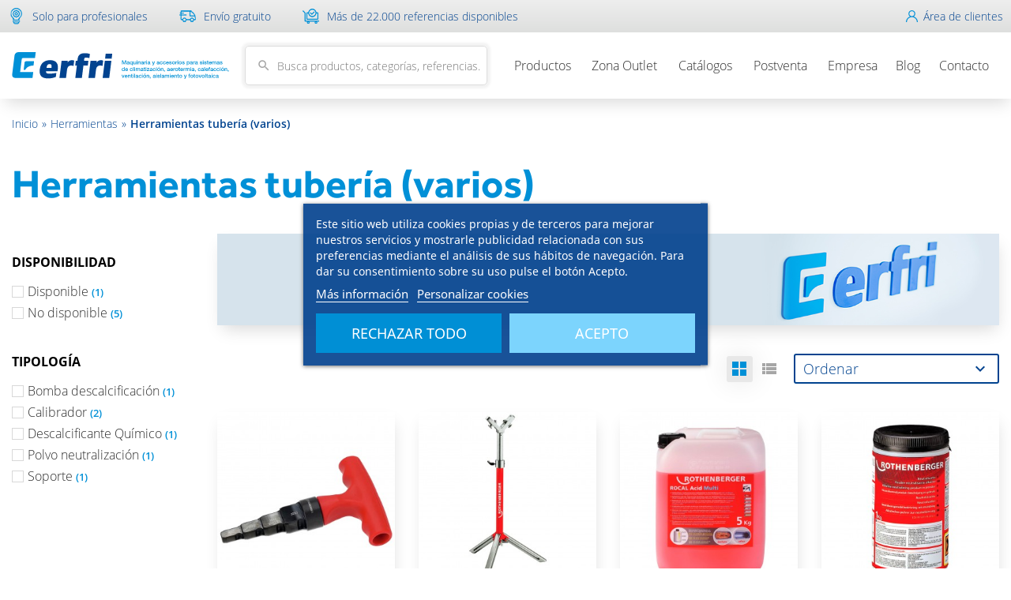

--- FILE ---
content_type: text/html; charset=utf-8
request_url: https://www.erfri.com/herramientas-tuberia-varios
body_size: 16714
content:
<!doctype html>
<html lang="es">

  <head>
    
      
  <meta charset="utf-8">


  <meta http-equiv="x-ua-compatible" content="ie=edge">

  <meta name="theme-color" content="#144228">


  <title>Distribuidores de Herramientas tubería (varios) | Erfri</title>
  <meta name="description" content="">
  <meta name="keywords" content="">
        <link rel="canonical" href="https://www.erfri.com/herramientas-tuberia-varios">
                      
                  <link rel="alternate" href="https://www.erfri.com/herramientas-tuberia-varios" hreflang="es">
        




  <meta name="viewport" content="width=device-width, initial-scale=1.0, maximum-scale=1.0, user-scalable=no" />



  <link rel="icon" type="image/vnd.microsoft.icon" href="/img/favicon.ico?1623061258">
  <link rel="shortcut icon" type="image/x-icon" href="/img/favicon.ico?1623061258">



  

  <script type="text/javascript">
        var allow_sync_product_prices = false;
        var isMobile = false;
        var my_account_controller_url = "https:\/\/www.erfri.com\/mi-cuenta";
        var nxtal_delete_confirm_text = "Estos productos se eliminar\u00e1n de la lista de deseos. \u00bfEst\u00e1s seguro?";
        var nxtal_error_text = "The request could not be processed, please try again.";
        var nxtalwishlist_ajax_link = "https:\/\/www.erfri.com\/module\/nxtalwishlist\/wishlist?token=xGJTN8EggWVKdV1f5Ztw0q51jRP7Q6NS";
        var prestashop = {"cart":{"products":[],"totals":{"total":{"type":"total","label":"Total","amount":0,"value":"0,00\u00a0\u20ac"},"total_including_tax":{"type":"total","label":"Total (impuestos incl.)","amount":0,"value":"0,00\u00a0\u20ac"},"total_excluding_tax":{"type":"total","label":"Total (impuestos excl.)","amount":0,"value":"0,00\u00a0\u20ac"}},"subtotals":{"products":{"type":"products","label":"Subtotal","amount":0,"value":"0,00\u00a0\u20ac"},"discounts":null,"shipping":{"type":"shipping","label":"Transporte","amount":0,"value":""},"tax":{"type":"tax","label":"Impuestos","amount":0,"value":"0,00\u00a0\u20ac"}},"products_count":0,"summary_string":"0 art\u00edculos","vouchers":{"allowed":1,"added":[]},"discounts":[],"minimalPurchase":0,"minimalPurchaseRequired":""},"currency":{"name":"Euro","iso_code":"EUR","iso_code_num":"978","sign":"\u20ac"},"customer":{"lastname":null,"firstname":null,"email":null,"birthday":null,"newsletter":null,"newsletter_date_add":null,"optin":null,"website":null,"company":null,"siret":null,"ape":null,"is_logged":false,"gender":{"type":null,"name":null},"addresses":[]},"language":{"name":"Espa\u00f1ol (Spanish)","iso_code":"es","locale":"es-ES","language_code":"es","is_rtl":"0","date_format_lite":"d\/m\/Y","date_format_full":"d\/m\/Y H:i:s","id":1},"page":{"title":"","canonical":"https:\/\/www.erfri.com\/herramientas-tuberia-varios","meta":{"title":"Distribuidores de Herramientas tuber\u00eda (varios)","description":"","keywords":"","robots":"index"},"page_name":"category","body_classes":{"lang-es":true,"lang-rtl":false,"country-ES":true,"currency-EUR":true,"layout-full-width":true,"page-category":true,"tax-display-enabled":true,"category-id-39":true,"category-Herramientas tuber\u00eda (varios)":true,"category-id-parent-35":true,"category-depth-level-3":true},"admin_notifications":[]},"shop":{"name":"Erfri","logo":"\/img\/prestasol-logo-1623061258.jpg","stores_icon":"\/img\/logo_stores.png","favicon":"\/img\/favicon.ico"},"urls":{"base_url":"https:\/\/www.erfri.com\/","current_url":"https:\/\/www.erfri.com\/herramientas-tuberia-varios","shop_domain_url":"https:\/\/www.erfri.com","img_ps_url":"https:\/\/www.erfri.com\/img\/","img_cat_url":"https:\/\/www.erfri.com\/img\/c\/","img_lang_url":"https:\/\/www.erfri.com\/img\/l\/","img_prod_url":"https:\/\/www.erfri.com\/img\/p\/","img_manu_url":"https:\/\/www.erfri.com\/img\/m\/","img_sup_url":"https:\/\/www.erfri.com\/img\/su\/","img_ship_url":"https:\/\/www.erfri.com\/img\/s\/","img_store_url":"https:\/\/www.erfri.com\/img\/st\/","img_col_url":"https:\/\/www.erfri.com\/img\/co\/","img_url":"https:\/\/www.erfri.com\/themes\/classic\/assets\/img\/","css_url":"https:\/\/www.erfri.com\/themes\/classic\/assets\/css\/","js_url":"https:\/\/www.erfri.com\/themes\/classic\/assets\/js\/","pic_url":"https:\/\/www.erfri.com\/upload\/","pages":{"address":"https:\/\/www.erfri.com\/direccion","addresses":"https:\/\/www.erfri.com\/direcciones","authentication":"https:\/\/www.erfri.com\/iniciar-sesion","cart":"https:\/\/www.erfri.com\/carrito","category":"https:\/\/www.erfri.com\/index.php?controller=category","cms":"https:\/\/www.erfri.com\/index.php?controller=cms","contact":"https:\/\/www.erfri.com\/contacto","discount":"https:\/\/www.erfri.com\/descuento","guest_tracking":"https:\/\/www.erfri.com\/seguimiento-pedido-invitado","history":"https:\/\/www.erfri.com\/historial-pedidos","identity":"https:\/\/www.erfri.com\/datos-personales","index":"https:\/\/www.erfri.com\/","my_account":"https:\/\/www.erfri.com\/mi-cuenta","order_confirmation":"https:\/\/www.erfri.com\/confirmacion-pedido","order_detail":"https:\/\/www.erfri.com\/detalle-pedido","order_follow":"https:\/\/www.erfri.com\/seguimiento-pedido","order":"https:\/\/www.erfri.com\/pedido","order_return":"https:\/\/www.erfri.com\/index.php?controller=order-return","order_slip":"https:\/\/www.erfri.com\/facturas-abono","pagenotfound":"https:\/\/www.erfri.com\/pagina-no-encontrada","password":"https:\/\/www.erfri.com\/recuperar-password","pdf_invoice":"https:\/\/www.erfri.com\/index.php?controller=pdf-invoice","pdf_order_return":"https:\/\/www.erfri.com\/index.php?controller=pdf-order-return","pdf_order_slip":"https:\/\/www.erfri.com\/index.php?controller=pdf-order-slip","prices_drop":"https:\/\/www.erfri.com\/ofertas","product":"https:\/\/www.erfri.com\/index.php?controller=product","search":"https:\/\/www.erfri.com\/busqueda","sitemap":"https:\/\/www.erfri.com\/mapa-sitio","stores":"https:\/\/www.erfri.com\/tiendas","supplier":"https:\/\/www.erfri.com\/proveedor","invoices":"https:\/\/www.erfri.com\/facturas","invoice_detail":"https:\/\/www.erfri.com\/detalle-factura","delivery_notes":"https:\/\/www.erfri.com\/albaranes","delivery_note_detail":"https:\/\/www.erfri.com\/detalle-albaran","budgets":"https:\/\/www.erfri.com\/presupuestos","budget_detail":"https:\/\/www.erfri.com\/detalle-presupuesto","cartbudgets":"https:\/\/www.erfri.com\/erfri-puntos","cartbudget_detail":"https:\/\/www.erfri.com\/detalle-carrito","register":"https:\/\/www.erfri.com\/iniciar-sesion?create_account=1","order_login":"https:\/\/www.erfri.com\/pedido?login=1"},"alternative_langs":{"es":"https:\/\/www.erfri.com\/herramientas-tuberia-varios"},"theme_assets":"\/themes\/classic\/assets\/","actions":{"logout":"https:\/\/www.erfri.com\/?mylogout="},"no_picture_image":{"bySize":{"cart_default":{"url":"https:\/\/www.erfri.com\/img\/p\/es-default-cart_default.jpg","width":125,"height":125},"small_default":{"url":"https:\/\/www.erfri.com\/img\/p\/es-default-small_default.jpg","width":200,"height":200},"home_default":{"url":"https:\/\/www.erfri.com\/img\/p\/es-default-home_default.jpg","width":315,"height":315},"medium_default":{"url":"https:\/\/www.erfri.com\/img\/p\/es-default-medium_default.jpg","width":452,"height":452},"large_default":{"url":"https:\/\/www.erfri.com\/img\/p\/es-default-large_default.jpg","width":620,"height":620}},"small":{"url":"https:\/\/www.erfri.com\/img\/p\/es-default-cart_default.jpg","width":125,"height":125},"medium":{"url":"https:\/\/www.erfri.com\/img\/p\/es-default-home_default.jpg","width":315,"height":315},"large":{"url":"https:\/\/www.erfri.com\/img\/p\/es-default-large_default.jpg","width":620,"height":620},"legend":""}},"configuration":{"display_taxes_label":true,"display_prices_tax_incl":false,"is_catalog":true,"show_prices":false,"opt_in":{"partner":true},"quantity_discount":{"type":"discount","label":"Descuento"},"voucher_enabled":1,"return_enabled":0},"field_required":[],"breadcrumb":{"links":[{"title":"Inicio","url":"https:\/\/www.erfri.com\/"},{"title":"Herramientas","url":"https:\/\/www.erfri.com\/herramientas"},{"title":"Herramientas tuber\u00eda (varios)","url":"https:\/\/www.erfri.com\/herramientas-tuberia-varios"}],"count":3},"link":{"protocol_link":"https:\/\/","protocol_content":"https:\/\/","request_uri":"\/herramientas-tuberia-varios"},"time":1769130223,"static_token":"d56524685697cb9cf375805ce3c8ceeb","token":"10d0fac43d021c28c6673982200f2db6"};
        var psemailsubscription_subscription = "https:\/\/www.erfri.com\/module\/ps_emailsubscription\/subscription";
        var wishlist_mobile_link = "";
        var wishlist_product_count = 0;
      </script>




<script type="text/javascript">
    var lgcookieslaw_consent_mode = 1;
    var lgcookieslaw_banner_url_ajax_controller = "https://www.erfri.com/module/lgcookieslaw/ajax";     var lgcookieslaw_cookie_values = null;     var lgcookieslaw_saved_preferences = 0;
    var lgcookieslaw_ajax_calls_token = "fe190f2dccadcf4b581fc05dc2d86705";
    var lgcookieslaw_reload = 0;
    var lgcookieslaw_block_navigation = 0;
    var lgcookieslaw_banner_position = 3;
    var lgcookieslaw_show_fixed_button = 1;
    var lgcookieslaw_save_user_consent = 1;
    var lgcookieslaw_reject_cookies_when_closing_banner = 0;
</script>

<script type="text/javascript">
	var ets_ct7_recaptcha_enabled = 1;
		var ets_ct7_recaptcha_v3 = 1;
	var ets_ct7_recaptcha_key = "6LdG_QkhAAAAAABA8-yVw3KGz5IEDABIEghg2wn3";
	</script>
	<script src="https://www.google.com/recaptcha/api.js?hl=es&render=6LdG_QkhAAAAAABA8-yVw3KGz5IEDABIEghg2wn3"></script>
<script type="text/javascript">

var url_basic_ets ='https://www.erfri.com/';
var link_contact_ets ='https://www.erfri.com/module/ets_contactform7/contact';

</script><script async src="https://www.googletagmanager.com/gtag/js?id=UA-19581404-1"></script>
<script>
  window.dataLayer = window.dataLayer || [];
  function gtag(){dataLayer.push(arguments);}
  gtag('js', new Date());
  gtag(
    'config',
    'UA-19581404-1',
    {
      'debug_mode':false
                      }
  );
</script>


<style>
        </style>







<script type="text/javascript" src="/modules/custompopup/views/js/jq.js" ></script>





    <link rel="stylesheet" href="https://www.erfri.com/themes/classic/assets/cache/theme-31fea9673.css" type="text/css" media="all">



<link rel="stylesheet" href="https://www.erfri.com/themes/classic/assets/css/custom2.css" type="text/css" />



<link media="all" rel="stylesheet" href="/modules/custombanners/views/css/lib/swiper5.css" type="text/css">
<link media="all" rel="stylesheet" href="/themes/classic/assets/css/fonts.css" type="text/css">


  
<script type="text/javascript">
    var lgcookieslaw_consent_mode = 1;
    var lgcookieslaw_banner_url_ajax_controller = "https://www.erfri.com/module/lgcookieslaw/ajax";     var lgcookieslaw_cookie_values = null;     var lgcookieslaw_saved_preferences = 0;
    var lgcookieslaw_ajax_calls_token = "fe190f2dccadcf4b581fc05dc2d86705";
    var lgcookieslaw_reload = 0;
    var lgcookieslaw_block_navigation = 0;
    var lgcookieslaw_banner_position = 3;
    var lgcookieslaw_show_fixed_button = 1;
    var lgcookieslaw_save_user_consent = 1;
    var lgcookieslaw_reject_cookies_when_closing_banner = 0;
</script>

<script type="text/javascript">
	var ets_ct7_recaptcha_enabled = 1;
		var ets_ct7_recaptcha_v3 = 1;
	var ets_ct7_recaptcha_key = "6LdG_QkhAAAAAABA8-yVw3KGz5IEDABIEghg2wn3";
	</script>
	<script src="https://www.google.com/recaptcha/api.js?hl=es&render=6LdG_QkhAAAAAABA8-yVw3KGz5IEDABIEghg2wn3"></script>
<script type="text/javascript">

var url_basic_ets ='https://www.erfri.com/';
var link_contact_ets ='https://www.erfri.com/module/ets_contactform7/contact';

</script><script async src="https://www.googletagmanager.com/gtag/js?id=UA-19581404-1"></script>
<script>
  window.dataLayer = window.dataLayer || [];
  function gtag(){dataLayer.push(arguments);}
  gtag('js', new Date());
  gtag(
    'config',
    'UA-19581404-1',
    {
      'debug_mode':false
                      }
  );
</script>


<style>
        </style>







<script type="text/javascript" src="/modules/custompopup/views/js/jq.js" ></script>





	<script>
		(function(b,o,i,l,e,r){b.GoogleAnalyticsObject=l;b[l]||(b[l]=
		function(){(b[l].q=b[l].q||[]).push(arguments)});b[l].l=+new Date;
		e=o.createElement(i);r=o.getElementsByTagName(i)[0];
		e.src='//www.google-analytics.com/analytics.js';
		r.parentNode.insertBefore(e,r)}(window,document,'script','ga'));
		ga('create','UA-19581404-1');ga('send','pageview');
	</script>
    <!-- Google Tag Manager -->
    <script>
        (function(w,d,s,l,i){w[l]=w[l]||[];w[l].push({'gtm.start':
        new Date().getTime(),event:'gtm.js'});var f=d.getElementsByTagName(s)[0],
        j=d.createElement(s),dl=l!='dataLayer'?'&l='+l:'';j.async=true;j.src=
        'https://www.googletagmanager.com/gtm.js?id='+i+dl;f.parentNode.insertBefore(j,f);
        })(window,document,'script','dataLayer','GTM-N38QQVJ3');
    </script>
    <!-- End Google Tag Manager -->
    
  </head>

  <body id="category" class="lang-es country-es currency-eur layout-full-width page-category tax-display-enabled category-id-39 category-herramientas-tuberia-varios- category-id-parent-35 category-depth-level-3 category">

    <!-- Google Tag Manager (noscript) -->
    <noscript>
        <iframe src="https://www.googletagmanager.com/ns.html?id=GTM-N38QQVJ3"
        height="0" width="0" style="display:none;visibility:hidden"></iframe>
    </noscript>
    <!-- End Google Tag Manager (noscript) -->

    
      
    

      
              

      <header id="header">
        
          
<style>@media screen and (max-width: 767px) {.main-slider_dk .slider_note img{display: none !important;}}body:not(.loaded) header#header{z-index: 22 !important;}#loader-wrapper {position: fixed;bottom: 0;left: 0;width: 100vw;height: 100vh;z-index: 2215;background: #f3f3f3;display: flex;align-items: center;justify-content: center;transition: opacity .45s cubic-bezier(.85, .02, .33, .9) .2s;will-change: opacity }.loaded #loader-wrapper {opacity: 0;pointer-events: none}</style>
<div id="loader-wrapper"></div>



    <div class="topbar">
        <div class="container">
            <div class="custombanners displayTop clearfix" data-hook="displayTop">
									<div class="cb-wrapper top_nav" data-wrapper="3">
												<div class="banner-item top-link top-link_4">
						<div class="banner-item-content">
																															<img loading="lazy" width="100" height="100" src="/modules/custombanners/views/img/uploads/7c44eb00319a4cb0986dcc1f1ad20cb6ebcab4c1.png" alt="Solo para profesionales" class="banner-img">
																																														<div class="custom-html">
									<p>Solo para profesionales</p>								</div>
													</div>
					</div>
									<div class="banner-item top-link top-link_2">
						<div class="banner-item-content">
																															<img loading="lazy" width="100" height="100" src="/modules/custombanners/views/img/uploads/f6aeff66a7051cb23d12c4003ea0fe034a8ef33c.png" alt="Servicio de Reparto" class="banner-img">
																																														<div class="custom-html">
									<p>Envío gratuito</p>								</div>
													</div>
					</div>
									<div class="banner-item top-link top-link_5">
						<div class="banner-item-content">
																															<img loading="lazy" width="100" height="100" src="/modules/custombanners/views/img/uploads/1e943de5127c576af5599ae455368b7421219702.png" alt="Más de 22.000 referencias en stock" class="banner-img">
																																														<div class="custom-html">
									<p>Más de 22.000 referencias disponibles</p>								</div>
													</div>
					</div>
									</div>
	</div>
  <a class="user-info flex-center not-logged-in" href="https://www.erfri.com/mi-cuenta" title="Acceso" rel="noindex,nofollow">
    <img src="/img/ico/user.svg" alt="Área de clientes" width="15" height="17"><span> Área de clientes</span>
  </a>

<div id="lgcookieslaw_banner" class="lgcookieslaw-banner lgcookieslaw-banner-floating lgcookieslaw-reject-button-enabled">
    
    <div class="container">
        <div class="lgcookieslaw-banner-message">
            <p>Este sitio web utiliza cookies propias y de terceros para mejorar nuestros servicios y mostrarle publicidad relacionada con sus preferencias mediante el análisis de sus hábitos de navegación. Para dar su consentimiento sobre su uso pulse el botón Acepto.</p>

            <div class="lgcookieslaw-link-container">
                <a class="lgcookieslaw-info-link lgcookieslaw-link" target="_blank" href="https://www.erfri.com/informacion/politica-de-cookies">Más información</a>

                <a id="lgcookieslaw_customize_cookies_link" class="lgcookieslaw-customize-cookies-link lgcookieslaw-link">Personalizar cookies</a>
            </div>
        </div>
        <div class="lgcookieslaw-button-container">
                            <button class="lgcookieslaw-button lgcookieslaw-reject-button">
                    Rechazar todo
                </button>
            
            <button class="lgcookieslaw-button lgcookieslaw-accept-button">
                Acepto
            </button>
        </div>
    </div>
</div>

<div id="lgcookieslaw_modal" class="lgcookieslaw-modal">
    <div class="lgcookieslaw-modal-header">
        <h2 class="lgcookieslaw-modal-header-title">
            Preferencias de cookies

            <div class="lgcookieslaw-modal-header-title-user-consent-elements">
                <div
                    class="lgcookieslaw-badge lgcookieslaw-tooltip-container lgcookieslaw-user-consent-consent-date"
                    role="tooltip"
                    title=""
                >
                    <i class="lgcookieslaw-icon-schedule"></i> <span class="lgcookieslaw-user-consent-consent-date-text"></span>
                </div>
                <a
                    class="lgcookieslaw-badge lgcookieslaw-tooltip-container lgcookieslaw-user-consent-download"
                    role="tooltip"
                    title="Haga clic para descargar el consentimiento"
                    target="_blank"
                    href=""
                >
                    <i class="lgcookieslaw-icon-download"></i> Consentimiento
                </a>
            </div>
        </h2>
    </div>
    <div class="lgcookieslaw-modal-body">
        <div class="lgcookieslaw-modal-body-content">
                                                <div class="lgcookieslaw-section">
                        <div class="lgcookieslaw-section-name">
                            Cookies funcionales                                <div
                                    class="lgcookieslaw-badge lgcookieslaw-tooltip-container"
                                    role="tooltip"
                                    title="Obligatoria"
                                >
                                    Técnica
                                </div>
                                                    </div>
                        <div class="lgcookieslaw-section-checkbox">
                            <div class="lgcookieslaw-switch lgcookieslaw-switch-disabled">
                                <div class="lgcookieslaw-slider-option lgcookieslaw-slider-option-left">No</div>
                                <input
                                    type="checkbox"
                                    id="lgcookieslaw_purpose_1"
                                    class="lgcookieslaw-purpose"
                                    data-id-lgcookieslaw-purpose="1"
                                    data-consent-mode="true"
                                    data-consent-type="functionality_storage"                                    data-technical="true"
                                    data-checked="true"
                                />
                                <span
                                    id="lgcookieslaw_slider_1"
                                    class="lgcookieslaw-slider lgcookieslaw-slider-checked"
                                ></span>
                                <div class="lgcookieslaw-slider-option lgcookieslaw-slider-option-right">Si</div>
                            </div>
                        </div>
                        <div class="lgcookieslaw-section-purpose">
                            <a class="lgcookieslaw-section-purpose-button collapsed" data-toggle="collapse" href="#multi_collapse_lgcookieslaw_purpose_1" role="button" aria-expanded="false" aria-controls="multi_collapse_lgcookieslaw_purpose_1">
                                <span class="lgcookieslaw-section-purpose-button-title">Descripción y cookies</span>
                            </a>
                            <div class="lgcookieslaw-section-purpose-content collapse multi-collapse" id="multi_collapse_lgcookieslaw_purpose_1">
                                <div class="lgcookieslaw-section-purpose-content-description">
                                    Las cookies funcionales son estrictamente necesarias para proporcionar los servicios de la tienda, así como para su correcto funcionamiento, por ello no es posible rechazar su uso. Permiten al usuario la navegación a través de nuestra web y la utilización de las diferentes opciones o servicios que existen en ella.
                                </div>

                                                                    <div class="lgcookieslaw-section-purpose-content-cookies">
                                        <div class="table-responsive">
                                            <table class="lgcookieslaw-section-purpose-content-cookies-table table">
                                                <thead>
                                                    <tr>
                                                        <th>
                                                            <span
                                                                class="lgcookieslaw-tooltip-container"
                                                                role="tooltip"
                                                                title="Nombre de la cookie"
                                                            >
                                                                Cookie
                                                            </span>
                                                        </th>
                                                        <th>
                                                            <span
                                                                class="lgcookieslaw-tooltip-container"
                                                                role="tooltip"
                                                                title="Dominio asociado a la cookie"
                                                            >
                                                                Proveedor
                                                            </span>
                                                        </th>
                                                        <th>
                                                            <span
                                                                class="lgcookieslaw-tooltip-container"
                                                                role="tooltip"
                                                                title="Finalidad de la cookie"
                                                            >
                                                                Propósito
                                                            </span>
                                                        </th>
                                                        <th>
                                                            <span
                                                                class="lgcookieslaw-tooltip-container"
                                                                role="tooltip"
                                                                title="Hora de vencimiento de la cookie"
                                                            >
                                                                Caducidad
                                                            </span>
                                                        </th>
                                                    </tr>
                                                </thead>
                                                <tbody>
                                                                                                            <tr>
                                                            <td>PHP_SESSID</td>
                                                            <td>erfri.com</td>
                                                            <td>La cookie PHPSESSID es nativa de PHP y permite a los sitios web almacenar datos de estado serializados. En el sitio web se utiliza para establecer una sesión de usuario y para pasar los datos de estado a través de una cookie temporal, que se conoce comúnmente como una cookie de sesión. Estas Cookies solo permanecerán en su equipo hasta que cierre el navegador.</td>
                                                            <td>Sesión</td>
                                                        </tr>
                                                                                                            <tr>
                                                            <td>PrestaShop-#</td>
                                                            <td>erfri.com</td>
                                                            <td>Se trata de una cookie que usa Prestashop para guardar información y mantener abierta la sesión del usuario. Permite guardar información como la divisa, el idioma, identificador del cliente, entre otros datos necesarios para el correcto funcionamiento de la tienda.</td>
                                                            <td>12 días</td>
                                                        </tr>
                                                                                                    </tbody>
                                            </table>
                                        </div>
                                    </div>
                                                            </div>
                        </div>
                    </div>
                                    <div class="lgcookieslaw-section">
                        <div class="lgcookieslaw-section-name">
                            Cookies publicitarias                        </div>
                        <div class="lgcookieslaw-section-checkbox">
                            <div class="lgcookieslaw-switch">
                                <div class="lgcookieslaw-slider-option lgcookieslaw-slider-option-left">No</div>
                                <input
                                    type="checkbox"
                                    id="lgcookieslaw_purpose_2"
                                    class="lgcookieslaw-purpose"
                                    data-id-lgcookieslaw-purpose="2"
                                    data-consent-mode="true"
                                    data-consent-type="ad_storage"                                    data-technical="false"
                                    data-checked="false"
                                />
                                <span
                                    id="lgcookieslaw_slider_2"
                                    class="lgcookieslaw-slider"
                                ></span>
                                <div class="lgcookieslaw-slider-option lgcookieslaw-slider-option-right">Si</div>
                            </div>
                        </div>
                        <div class="lgcookieslaw-section-purpose">
                            <a class="lgcookieslaw-section-purpose-button collapsed" data-toggle="collapse" href="#multi_collapse_lgcookieslaw_purpose_2" role="button" aria-expanded="false" aria-controls="multi_collapse_lgcookieslaw_purpose_2">
                                <span class="lgcookieslaw-section-purpose-button-title">Descripción</span>
                            </a>
                            <div class="lgcookieslaw-section-purpose-content collapse multi-collapse" id="multi_collapse_lgcookieslaw_purpose_2">
                                <div class="lgcookieslaw-section-purpose-content-description">
                                    Son aquellas que recaban información sobre los anuncios mostrados a los usuarios del sitio web. Pueden ser de anónimas, si solo recopilan información sobre los espacios publicitarios mostrados sin identificar al usuario o, personalizadas, si recopilan información personal del usuario de la tienda por parte de un tercero, para la personalización de dichos espacios publicitarios.
                                </div>

                                                            </div>
                        </div>
                    </div>
                                    <div class="lgcookieslaw-section">
                        <div class="lgcookieslaw-section-name">
                            Cookies de analíticas                        </div>
                        <div class="lgcookieslaw-section-checkbox">
                            <div class="lgcookieslaw-switch">
                                <div class="lgcookieslaw-slider-option lgcookieslaw-slider-option-left">No</div>
                                <input
                                    type="checkbox"
                                    id="lgcookieslaw_purpose_3"
                                    class="lgcookieslaw-purpose"
                                    data-id-lgcookieslaw-purpose="3"
                                    data-consent-mode="true"
                                    data-consent-type="analytics_storage"                                    data-technical="false"
                                    data-checked="false"
                                />
                                <span
                                    id="lgcookieslaw_slider_3"
                                    class="lgcookieslaw-slider"
                                ></span>
                                <div class="lgcookieslaw-slider-option lgcookieslaw-slider-option-right">Si</div>
                            </div>
                        </div>
                        <div class="lgcookieslaw-section-purpose">
                            <a class="lgcookieslaw-section-purpose-button collapsed" data-toggle="collapse" href="#multi_collapse_lgcookieslaw_purpose_3" role="button" aria-expanded="false" aria-controls="multi_collapse_lgcookieslaw_purpose_3">
                                <span class="lgcookieslaw-section-purpose-button-title">Descripción</span>
                            </a>
                            <div class="lgcookieslaw-section-purpose-content collapse multi-collapse" id="multi_collapse_lgcookieslaw_purpose_3">
                                <div class="lgcookieslaw-section-purpose-content-description">
                                    Recopilan información sobre la experiencia de navegación del usuario en la tienda, normalmente de forma anónima, aunque en ocasiones también permiten identificar de manera única e inequívoca al usuario con el fin de obtener informes sobre los intereses de los usuarios en los productos o servicios que ofrece la tienda.
                                </div>

                                                            </div>
                        </div>
                    </div>
                                    <div class="lgcookieslaw-section">
                        <div class="lgcookieslaw-section-name">
                            Cookies de rendimiento                        </div>
                        <div class="lgcookieslaw-section-checkbox">
                            <div class="lgcookieslaw-switch">
                                <div class="lgcookieslaw-slider-option lgcookieslaw-slider-option-left">No</div>
                                <input
                                    type="checkbox"
                                    id="lgcookieslaw_purpose_4"
                                    class="lgcookieslaw-purpose"
                                    data-id-lgcookieslaw-purpose="4"
                                    data-consent-mode="false"
                                                                        data-technical="false"
                                    data-checked="false"
                                />
                                <span
                                    id="lgcookieslaw_slider_4"
                                    class="lgcookieslaw-slider"
                                ></span>
                                <div class="lgcookieslaw-slider-option lgcookieslaw-slider-option-right">Si</div>
                            </div>
                        </div>
                        <div class="lgcookieslaw-section-purpose">
                            <a class="lgcookieslaw-section-purpose-button collapsed" data-toggle="collapse" href="#multi_collapse_lgcookieslaw_purpose_4" role="button" aria-expanded="false" aria-controls="multi_collapse_lgcookieslaw_purpose_4">
                                <span class="lgcookieslaw-section-purpose-button-title">Descripción</span>
                            </a>
                            <div class="lgcookieslaw-section-purpose-content collapse multi-collapse" id="multi_collapse_lgcookieslaw_purpose_4">
                                <div class="lgcookieslaw-section-purpose-content-description">
                                    Se usan para mejorar la experiencia de navegación y optimizar el funcionamiento de la tienda.
                                </div>

                                                            </div>
                        </div>
                    </div>
                                    <div class="lgcookieslaw-section">
                        <div class="lgcookieslaw-section-name">
                            Otras cookies                        </div>
                        <div class="lgcookieslaw-section-checkbox">
                            <div class="lgcookieslaw-switch">
                                <div class="lgcookieslaw-slider-option lgcookieslaw-slider-option-left">No</div>
                                <input
                                    type="checkbox"
                                    id="lgcookieslaw_purpose_5"
                                    class="lgcookieslaw-purpose"
                                    data-id-lgcookieslaw-purpose="5"
                                    data-consent-mode="false"
                                                                        data-technical="false"
                                    data-checked="false"
                                />
                                <span
                                    id="lgcookieslaw_slider_5"
                                    class="lgcookieslaw-slider"
                                ></span>
                                <div class="lgcookieslaw-slider-option lgcookieslaw-slider-option-right">Si</div>
                            </div>
                        </div>
                        <div class="lgcookieslaw-section-purpose">
                            <a class="lgcookieslaw-section-purpose-button collapsed" data-toggle="collapse" href="#multi_collapse_lgcookieslaw_purpose_5" role="button" aria-expanded="false" aria-controls="multi_collapse_lgcookieslaw_purpose_5">
                                <span class="lgcookieslaw-section-purpose-button-title">Descripción</span>
                            </a>
                            <div class="lgcookieslaw-section-purpose-content collapse multi-collapse" id="multi_collapse_lgcookieslaw_purpose_5">
                                <div class="lgcookieslaw-section-purpose-content-description">
                                    Son cookies sin un propósito claro o aquellas que todavía estamos en proceso de clasificar.
                                </div>

                                                            </div>
                        </div>
                    </div>
                                    </div>
    </div>
    <div class="lgcookieslaw-modal-footer">
        <div class="lgcookieslaw-modal-footer-left">
            <button id="lgcookieslaw_cancel_button" class="lgcookieslaw-button lgcookieslaw-cancel-button">Cancelar</button>
        </div>
        <div class="lgcookieslaw-modal-footer-right">
                            <button class="lgcookieslaw-button lgcookieslaw-reject-button">Rechazar todo</button>
            
            <button class="lgcookieslaw-button lgcookieslaw-partial-accept-button">Aceptar selección</button>
            <button class="lgcookieslaw-button lgcookieslaw-accept-button">Aceptar todo</button>
        </div>
    </div>
</div>

<div class="lgcookieslaw-overlay"></div>

    <div id="lgcookieslaw_fixed_button" class="lgcookieslaw-fixed-button lgcookieslaw-fixed-button-left">
        <svg xmlns="http://www.w3.org/2000/svg" enable-background="new 0 0 20 20" height="36px" viewBox="0 0 20 20" width="36px" fill="#FFFFFF"><g><rect fill="none" height="20" width="20" x="0"/></g><g><g><circle cx="8.75" cy="7.25" r="1.25"/><circle cx="6.75" cy="11.25" r="1.25"/><circle cx="12.5" cy="12.5" r=".75"/><path d="M17.96,9.2C16.53,9.17,15,7.64,15.81,5.82c-2.38,0.8-4.62-1.27-4.15-3.65C5.27,0.82,2,6.46,2,10c0,4.42,3.58,8,8,8 C14.71,18,18.43,13.94,17.96,9.2z M10,16.5c-3.58,0-6.5-2.92-6.5-6.5c0-3.2,2.69-6.69,6.65-6.51c0.3,2.04,1.93,3.68,3.99,3.96 c0.05,0.3,0.4,2.09,2.35,2.93C16.31,13.67,13.57,16.5,10,16.5z"/></g></g></svg>
    </div>

        </div>
    </div>
    <div class="mainbar container">
        <div class="ybc-menu-toggle ybc-menu-btn closed">
            <span class="ybc-menu-button-toggle_icon">
                <i class="icon-bar"></i>
                <i class="icon-bar"></i>
                <i class="icon-bar"></i>
            </span>
        </div>
        <div class="search-mob">
            <span class="material-icons">search</span>
        </div>
        <a class="logo" href="https://www.erfri.com/" title="Maquinaria y accesorios para sistemas de climatización, ventilación, refrigeración y renovablesMaquinaria y accesorios para sistemas de climatización, ventilación, refrigeración y renovables | Erfri">
            <picture>
                <source srcset="/img/logos/logo-erfri-xl.svg" media="(min-width: 1025px)">
                <source srcset="/img/logos/logo-erfri-l.svg" media="(min-width: 480px)">
                <source srcset="/img/logos/logo-erfri.svg" media="(min-width: 100px)">
                <img src="/img/logos/logo-erfri-m.svg" alt="Maquinaria y accesorios para sistemas de climatización, ventilación, refrigeración y renovables">
            </picture>
                                    </a>

        <div class="header-tools flex-center">
            <!-- Block search module TOP -->
<form id="search_widget" class="search-widget" data-search-controller-url="//www.erfri.com/busqueda" method="get" action="//www.erfri.com/busqueda">
	<input type="hidden" name="controller" value="search">
    <button class="submit-search-btn" type="submit"><span class="material-icons"> search </span></button>
	<input type="text" name="s" value="" placeholder="Busca productos, categorías, referencias..." aria-label="Buscar" class="input-search">
</form>
<!-- /Block search module TOP -->

            
            
        </div>

                <div class="ets_mm_megamenu 
         show_icon_in_mobile                        sticky_disabled        enable_active_menu        hook-default         disable_sticky_mobile         " data-bggray="">
                <ul class="mm_menus_ul">
                <li class="mm_menus_li mm_menus_li_tab products-menu mm_sub_align_full mm_has_sub" style="width: auto;" >
            <a  href="#" class="mm_menu_content_title" title="Productos">Productos<span class="mm_arrow"></span></a>
                                                <span class="arrow closed material-icons"> chevron_right </span>
                                                                <ul class="mm_columns_ul mm_columns_ul_tab " style="width:100%;">
                                <li class="mm_tabs_li open mm_tabs_has_content   ver_alway_hide">
                                            <a class="mm_tab_toggle_title mm_tab_li_content closed mm_tab_has_child" style="width:230px" href="/aire-acondicionado"><img loading="lazy" src="https://www.erfri.com/modules/ets_megamenu/views/img/upload/1.jpg" title="Aire acondicionado" alt="Aire acondicionado" height="21" width="21" />Aire acondicionado</a>
                                                                <ul class="mm_columns_contents_ul" style="">
                                                        <li class="mm_columns_li column_size_12  mm_has_sub">
                                                                                                                
    <div class="ets_mm_block mm_block_type_category mm_hide_title">
        
        <div class="ets_mm_block_content">        
                                        <a class="cat_link" href="https://www.erfri.com/split-de-pared">Split de pared</a>
                    <a class="cat_link" href="https://www.erfri.com/multisplit">Multisplit</a>
                    <a class="cat_link" href="https://www.erfri.com/conductos">Conductos</a>
                    <a class="cat_link" href="https://www.erfri.com/cassette">Cassette</a>
                    <a class="cat_link" href="https://www.erfri.com/suelo-techo">Suelo-Techo</a>
                    <a class="cat_link" href="https://www.erfri.com/techo">Techo</a>
                    <a class="cat_link" href="https://www.erfri.com/columna">Columna</a>
                    <a class="cat_link" href="https://www.erfri.com/exterior">Exterior</a>
                    <a class="cat_link" href="https://www.erfri.com/aireacondicionadoaccesorios">Accesorios</a>
                    <a class="cat_link" href="https://www.erfri.com/portatil">Portátil</a>
                    <a class="cat_link" href="https://www.erfri.com/cortina-de-aire">Cortina de aire</a>
                    <a class="cat_link" href="https://www.erfri.com/filtracion">Filtración</a>
                                </div>
    </div>

                                                                                                </li>
                                                    </ul>
                                                                <span class="arrow closed material-icons"> chevron_right </span>
                                    </li>
                                <li class="mm_tabs_li mm_tabs_has_content mm_tab_content_hoz   ver_alway_hide">
                                            <a class="mm_tab_toggle_title mm_tab_li_content closed mm_tab_has_child" style="width:230px" href="/aerotermia"><img loading="lazy" src="https://www.erfri.com/modules/ets_megamenu/views/img/upload/aerotermia.png" title="Aerotermia" alt="Aerotermia" height="21" width="21" />Aerotermia</a>
                                                                <ul class="mm_columns_contents_ul" style="">
                                                        <li class="mm_columns_li column_size_12  mm_has_sub">
                                                                                                                
    <div class="ets_mm_block mm_block_type_category mm_hide_title">
        
        <div class="ets_mm_block_content">        
                                        <a class="cat_link" href="https://www.erfri.com/equipo">Equipo</a>
                    <a class="cat_link" href="https://www.erfri.com/unidad-exterior">Unidad Exterior</a>
                    <a class="cat_link" href="https://www.erfri.com/unidad-interior">Unidad Interior</a>
                    <a class="cat_link" href="https://www.erfri.com/accesorios-Ae">Accesorios-Ae</a>
                                </div>
    </div>

                                                                                                </li>
                                                    </ul>
                                                                <span class="arrow closed material-icons"> chevron_right </span>
                                    </li>
                                <li class="mm_tabs_li mm_tabs_has_content mm_tab_content_hoz   ver_alway_hide">
                                            <a class="mm_tab_toggle_title mm_tab_li_content closed mm_tab_has_child" style="width:230px" href="/calefaccion"><img loading="lazy" src="https://www.erfri.com/modules/ets_megamenu/views/img/upload/2.jpg" title="Calefacción" alt="Calefacción" height="21" width="21" />Calefacción</a>
                                                                <ul class="mm_columns_contents_ul" style="">
                                                        <li class="mm_columns_li column_size_12  mm_has_sub">
                                                                                                                
    <div class="ets_mm_block mm_block_type_category mm_hide_title">
        
        <div class="ets_mm_block_content">        
                                        <a class="cat_link" href="https://www.erfri.com/calderas">Calderas</a>
                    <a class="cat_link" href="https://www.erfri.com/radiadores">Radiadores</a>
                    <a class="cat_link" href="https://www.erfri.com/suelo-radiante">Suelo radiante</a>
                    <a class="cat_link" href="https://www.erfri.com/bombas-de-calor-acs">Bombas de calor ACS</a>
                    <a class="cat_link" href="https://www.erfri.com/calentadores">Calentadores</a>
                    <a class="cat_link" href="https://www.erfri.com/termos-electricos">Termos eléctricos</a>
                    <a class="cat_link" href="https://www.erfri.com/termos-hibridos">Termos híbridos</a>
                    <a class="cat_link" href="https://www.erfri.com/estufas">Estufas</a>
                    <a class="cat_link" href="https://www.erfri.com/depositos-de-inercia">Depósitos de inercia</a>
                    <a class="cat_link" href="https://www.erfri.com/vaso-de-expansion">Vaso de expansión</a>
                    <a class="cat_link" href="https://www.erfri.com/valvulas-de-seguridad">Vávulas de seguridad</a>
                    <a class="cat_link" href="https://www.erfri.com/toalleros">Toalleros</a>
                    <a class="cat_link" href="https://www.erfri.com/calefaccionaccesorios">Accesorios</a>
                                </div>
    </div>

                                                                                                </li>
                                                    </ul>
                                                                <span class="arrow closed material-icons"> chevron_right </span>
                                    </li>
                                <li class="mm_tabs_li mm_tabs_has_content   ver_alway_hide">
                                            <a class="mm_tab_toggle_title mm_tab_li_content closed mm_tab_has_child" style="width:230px" href="/ventilacion"><img loading="lazy" src="https://www.erfri.com/modules/ets_megamenu/views/img/upload/3.jpg" title="Ventilación" alt="Ventilación" height="21" width="21" />Ventilación</a>
                                                                <ul class="mm_columns_contents_ul" style="">
                                                        <li class="mm_columns_li column_size_12  mm_has_sub">
                                                                                                                
    <div class="ets_mm_block mm_block_type_category mm_hide_title">
        
        <div class="ets_mm_block_content">        
                                        <a class="cat_link" href="https://www.erfri.com/extractores-helicoidales">Extractores helicoidales</a>
                    <a class="cat_link" href="https://www.erfri.com/accesorios-para-extractores-helicoidales">Accesorios para extractores helicoidales</a>
                    <a class="cat_link" href="https://www.erfri.com/cajas-de-ventilacion">Cajas de ventilación</a>
                    <a class="cat_link" href="https://www.erfri.com/cajas-de-ventilacion-f400-2h">Cajas de ventilación F400-2H</a>
                    <a class="cat_link" href="https://www.erfri.com/cajas-filtrantes">Cajas filtrantes</a>
                    <a class="cat_link" href="https://www.erfri.com/filtros-para-cajas-filtrantes">Filtros para cajas filtrantes</a>
                    <a class="cat_link" href="https://www.erfri.com/recuperadores-de-calor">Recuperadores de calor</a>
                    <a class="cat_link" href="https://www.erfri.com/grupos-para-ventilacion-mecanica-vmc">Grupos para ventilación mecánica (VMC)</a>
                    <a class="cat_link" href="https://www.erfri.com/tuberias-para-ventilacion-mecanica-vmc">Tuberías para ventilación mecánica (VMC)</a>
                    <a class="cat_link" href="https://www.erfri.com/accesorios-vmc">Accesorios VMC</a>
                    <a class="cat_link" href="https://www.erfri.com/conducto-flexible">Conducto flexible</a>
                    <a class="cat_link" href="https://www.erfri.com/accesorios-para-conducto-flexible">Accesorios para conducto flexible</a>
                    <a class="cat_link" href="https://www.erfri.com/conducto-de-fibra">Conducto de fibra</a>
                    <a class="cat_link" href="https://www.erfri.com/purificadores-de-aire">Purificadores de aire</a>
                    <a class="cat_link" href="https://www.erfri.com/otros-ventilacion">Otros Ventilación</a>
                                </div>
    </div>

                                                                                                </li>
                                                    </ul>
                                                                <span class="arrow closed material-icons"> chevron_right </span>
                                    </li>
                                <li class="mm_tabs_li mm_tabs_has_content   ver_alway_hide">
                                            <a class="mm_tab_toggle_title mm_tab_li_content closed mm_tab_has_child" style="width:230px" href="/refrigeracion"><img loading="lazy" src="https://www.erfri.com/modules/ets_megamenu/views/img/upload/4.jpg" title="Refrigeración" alt="Refrigeración" height="21" width="21" />Refrigeración</a>
                                                                <ul class="mm_columns_contents_ul" style="">
                                                        <li class="mm_columns_li column_size_12  mm_has_sub">
                                                                                                                
    <div class="ets_mm_block mm_block_type_category mm_hide_title">
        
        <div class="ets_mm_block_content">        
                                        <a class="cat_link" href="https://www.erfri.com/desescarche">Desescarche</a>
                    <a class="cat_link" href="https://www.erfri.com/filtros">Filtros</a>
                    <a class="cat_link" href="https://www.erfri.com/presostatos">Presostatos</a>
                    <a class="cat_link" href="https://www.erfri.com/termometros-y-termostatos">Termómetros y termostatos</a>
                    <a class="cat_link" href="https://www.erfri.com/valvulas-de-bola">Válvulas de bola</a>
                    <a class="cat_link" href="https://www.erfri.com/valvulas-de-expansion">Válvulas de expansión</a>
                    <a class="cat_link" href="https://www.erfri.com/valvulas-de-retencion">Válvulas de retención</a>
                    <a class="cat_link" href="https://www.erfri.com/valvulas-solenoides-y-bobinas">Válvulas solenoides y bobinas</a>
                    <a class="cat_link" href="https://www.erfri.com/ventiladores">Ventiladores</a>
                    <a class="cat_link" href="https://www.erfri.com/visores-de-liquido">Visores de líquido</a>
                    <a class="cat_link" href="https://www.erfri.com/valvulas-de-4-vias">Válvulas de 4 vías</a>
                    <a class="cat_link" href="https://www.erfri.com/accesorios">Accesorios</a>
                                </div>
    </div>

                                                                                                </li>
                                                    </ul>
                                                                <span class="arrow closed material-icons"> chevron_right </span>
                                    </li>
                                <li class="mm_tabs_li mm_tabs_has_content   ver_alway_hide">
                                            <a class="mm_tab_toggle_title mm_tab_li_content closed mm_tab_has_child" style="width:230px" href="/energias-renovables"><img loading="lazy" src="https://www.erfri.com/modules/ets_megamenu/views/img/upload/icono-renovables.png" title="Energías Renovables" alt="Energías Renovables" height="21" width="21" />Energías Renovables</a>
                                                                <ul class="mm_columns_contents_ul" style="">
                                                        <li class="mm_columns_li column_size_12  mm_has_sub">
                                                                                                                
    <div class="ets_mm_block mm_block_type_category mm_hide_title">
        
        <div class="ets_mm_block_content">        
                                        <a class="cat_link" href="https://www.erfri.com/solar-fotovoltaica">Solar fotovoltaica</a>
                    <a class="cat_link" href="https://www.erfri.com/solar-termica">Solar térmica</a>
                                </div>
    </div>

                                                                                                </li>
                                                    </ul>
                                                                <span class="arrow closed material-icons"> chevron_right </span>
                                    </li>
                                <li class="mm_tabs_li mm_tabs_has_content mm_tab_content_hoz   ver_alway_hide">
                                            <a class="mm_tab_toggle_title mm_tab_li_content closed mm_tab_has_child" style="width:230px" href="/zonificacion-rejillas-y-difusores"><img loading="lazy" src="https://www.erfri.com/modules/ets_megamenu/views/img/upload/15ec0e902b-2.jpg" title="Zonificación, rejillas y difusores" alt="Zonificación, rejillas y difusores" height="21" width="21" />Zonificación, rejillas y difusores</a>
                                                                <ul class="mm_columns_contents_ul" style="">
                                                        <li class="mm_columns_li column_size_12  mm_has_sub">
                                                                                                                
    <div class="ets_mm_block mm_block_type_category mm_hide_title">
        
        <div class="ets_mm_block_content">        
                                        <a class="cat_link" href="https://www.erfri.com/centrales-de-zonas-y-termostatos">Centrales de zonas y termostatos</a>
                    <a class="cat_link" href="https://www.erfri.com/controles-wifi-aidoo">Controles WiFi Aidoo</a>
                    <a class="cat_link" href="https://www.erfri.com/pasarelas-de-comunicacion">Pasarelas de comunicación</a>
                    <a class="cat_link" href="https://www.erfri.com/compuertas-motorizadas">Compuertas motorizadas</a>
                    <a class="cat_link" href="https://www.erfri.com/rejillas-de-impulsion">Rejillas de impulsión</a>
                    <a class="cat_link" href="https://www.erfri.com/rejillas-de-impulsion-motorizadas">Rejillas de impulsión motorizadas</a>
                    <a class="cat_link" href="https://www.erfri.com/rejillas-de-retorno">Rejillas de retorno</a>
                    <a class="cat_link" href="https://www.erfri.com/difusores-circulares">Difusores circulares</a>
                    <a class="cat_link" href="https://www.erfri.com/difusores-circulares-motorizados">Difusores circulares motorizados</a>
                    <a class="cat_link" href="https://www.erfri.com/bocas-de-extraccion">Bocas de extracción</a>
                    <a class="cat_link" href="https://www.erfri.com/largueros">Largueros</a>
                    <a class="cat_link" href="https://www.erfri.com/accesorios-de-zonas">Accesorios de zonas</a>
                                </div>
    </div>

                                                                                                </li>
                                                    </ul>
                                                                <span class="arrow closed material-icons"> chevron_right </span>
                                    </li>
                                <li class="mm_tabs_li mm_tabs_has_content mm_tab_content_hoz   ver_alway_hide">
                                            <a class="mm_tab_toggle_title mm_tab_li_content closed mm_tab_has_child" style="width:230px" href="/aislamiento"><img loading="lazy" src="https://www.erfri.com/modules/ets_megamenu/views/img/upload/41e5dc4abd-10.jpg" title="Aislamiento" alt="Aislamiento" height="21" width="21" />Aislamiento</a>
                                                                <ul class="mm_columns_contents_ul" style="">
                                                        <li class="mm_columns_li column_size_12  mm_has_sub">
                                                                                                                
    <div class="ets_mm_block mm_block_type_category mm_hide_title">
        
        <div class="ets_mm_block_content">        
                                        <a class="cat_link" href="https://www.erfri.com/aislamiento-armaflex">Aislamiento Armaflex</a>
                                </div>
    </div>

                                                                                                </li>
                                                    </ul>
                                                                <span class="arrow closed material-icons"> chevron_right </span>
                                    </li>
                                <li class="mm_tabs_li mm_tabs_has_content mm_tab_content_hoz   ver_alway_hide">
                                            <a class="mm_tab_toggle_title mm_tab_li_content closed mm_tab_has_child" style="width:230px" href="/piscinas"><img loading="lazy" src="https://www.erfri.com/modules/ets_megamenu/views/img/upload/4472bde9c9-1.jpg" title="Piscinas" alt="Piscinas" height="21" width="21" />Piscinas</a>
                                                                <ul class="mm_columns_contents_ul" style="">
                                                        <li class="mm_columns_li column_size_12  mm_has_sub">
                                                                                                                
    <div class="ets_mm_block mm_block_type_category mm_hide_title">
        
        <div class="ets_mm_block_content">        
                                        <a class="cat_link" href="https://www.erfri.com/bombas-de-calor">Bombas de calor</a>
                    <a class="cat_link" href="https://www.erfri.com/limpiafondos">Limpiafondos</a>
                                </div>
    </div>

                                                                                                </li>
                                                    </ul>
                                                                <span class="arrow closed material-icons"> chevron_right </span>
                                    </li>
                                <li class="mm_tabs_li mm_tabs_has_content mm_tab_content_hoz   ver_alway_hide">
                                            <a class="mm_tab_toggle_title mm_tab_li_content closed mm_tab_has_child" style="width:230px" href="/bombas-y-grupos-de-presion"><img loading="lazy" src="https://www.erfri.com/modules/ets_megamenu/views/img/upload/5e943c5305-3.jpg" title="Bombas y grupos de presión" alt="Bombas y grupos de presión" height="21" width="21" />Bombas y grupos de presión</a>
                                                                <ul class="mm_columns_contents_ul" style="">
                                                        <li class="mm_columns_li column_size_12  mm_has_sub">
                                                                                                                
    <div class="ets_mm_block mm_block_type_category mm_hide_title">
        
        <div class="ets_mm_block_content">        
                                        <a class="cat_link" href="https://www.erfri.com/grupo-de-presion">Grupo de presión</a>
                    <a class="cat_link" href="https://www.erfri.com/bombas-de-centrifugas-de-alta-presion">Bombas de centrífugas de alta presión</a>
                    <a class="cat_link" href="https://www.erfri.com/bombas-circuladoras-pequenas">Bombas circuladoras pequeñas</a>
                    <a class="cat_link" href="https://www.erfri.com/bombas-para-abastecimiento">Bombas para abastecimiento</a>
                    <a class="cat_link" href="https://www.erfri.com/bombas-para-aguas-grises">Bombas para aguas grises</a>
                    <a class="cat_link" href="https://www.erfri.com/bombas-de-desague">Bombas de desagüe</a>
                    <a class="cat_link" href="https://www.erfri.com/racores">Racores</a>
                                </div>
    </div>

                                                                                                </li>
                                                    </ul>
                                                                <span class="arrow closed material-icons"> chevron_right </span>
                                    </li>
                                <li class="mm_tabs_li mm_tabs_has_content   ver_alway_hide">
                                            <a class="mm_tab_toggle_title mm_tab_li_content closed mm_tab_has_child" style="width:230px" href="/fijacion-y-soportacion"><img loading="lazy" src="https://www.erfri.com/modules/ets_megamenu/views/img/upload/11.jpg" title="Fijación y soportación" alt="Fijación y soportación" height="21" width="21" />Fijación y soportación</a>
                                                                <ul class="mm_columns_contents_ul" style="">
                                                        <li class="mm_columns_li column_size_12  mm_has_sub">
                                                                                                                
    <div class="ets_mm_block mm_block_type_category mm_hide_title">
        
        <div class="ets_mm_block_content">        
                                        <a class="cat_link" href="https://www.erfri.com/soportes">Soportes</a>
                    <a class="cat_link" href="https://www.erfri.com/amortiguacion">Amortiguación</a>
                    <a class="cat_link" href="https://www.erfri.com/soportacion">Soportación</a>
                                </div>
    </div>

                                                                                                </li>
                                                    </ul>
                                                                <span class="arrow closed material-icons"> chevron_right </span>
                                    </li>
                                <li class="mm_tabs_li mm_tabs_has_content   ver_alway_hide">
                                            <a class="mm_tab_toggle_title mm_tab_li_content closed mm_tab_has_child" style="width:230px" href="/material-basico"><img loading="lazy" src="https://www.erfri.com/modules/ets_megamenu/views/img/upload/0d33052147-7.jpg" title="Materiales básicos" alt="Materiales básicos" height="21" width="21" />Materiales básicos</a>
                                                                <ul class="mm_columns_contents_ul" style="">
                                                        <li class="mm_columns_li column_size_12  mm_has_sub">
                                                                                                                
    <div class="ets_mm_block mm_block_type_category mm_hide_title">
        
        <div class="ets_mm_block_content">        
                                        <a class="cat_link" href="https://www.erfri.com/cobre">Cobre</a>
                    <a class="cat_link" href="https://www.erfri.com/laton">Latón</a>
                    <a class="cat_link" href="https://www.erfri.com/tuberia-multicapa-pe-al-pex">Tubería multicapa (PE/AL/PEX)</a>
                    <a class="cat_link" href="https://www.erfri.com/tuberia-pex-a">Tubería PEX-A</a>
                    <a class="cat_link" href="https://www.erfri.com/tuberia-ppr-fittings-estandar">Tubería PPR Fittings Estándar</a>
                    <a class="cat_link" href="https://www.erfri.com/tuberia-ppr-climatherm-fusiotherm">Tubería PPR Climatherm/Fusiotherm</a>
                    <a class="cat_link" href="https://www.erfri.com/tuberia-ppr-red-pipe">Tubería PPR Red Pipe</a>
                    <a class="cat_link" href="https://www.erfri.com/cable-electrico">Cable eléctrico</a>
                    <a class="cat_link" href="https://www.erfri.com/canaleta">Canaleta</a>
                    <a class="cat_link" href="https://www.erfri.com/aceites">Aceites</a>
                    <a class="cat_link" href="https://www.erfri.com/tubo-corrugado">Tubo corrugado</a>
                    <a class="cat_link" href="https://www.erfri.com/material-de-desague">Material de desagüe</a>
                    <a class="cat_link" href="https://www.erfri.com/limpieza-y-desinfeccion">Limpieza y desinfección</a>
                    <a class="cat_link" href="https://www.erfri.com/otros">Otros</a>
                                </div>
    </div>

                                                                                                </li>
                                                    </ul>
                                                                <span class="arrow closed material-icons"> chevron_right </span>
                                    </li>
                                <li class="mm_tabs_li mm_tabs_has_content   ver_alway_hide">
                                            <a class="mm_tab_toggle_title mm_tab_li_content closed mm_tab_has_child" style="width:230px" href="/herramientas"><img loading="lazy" src="https://www.erfri.com/modules/ets_megamenu/views/img/upload/8.jpg" title="Herramientas" alt="Herramientas" height="21" width="21" />Herramientas</a>
                                                                <ul class="mm_columns_contents_ul" style="">
                                                        <li class="mm_columns_li column_size_12  mm_has_sub">
                                                                                                                
    <div class="ets_mm_block mm_block_type_category mm_hide_title">
        
        <div class="ets_mm_block_content">        
                                        <a class="cat_link" href="https://www.erfri.com/herramientas-electricas">Herramientas eléctricas</a>
                    <a class="cat_link" href="https://www.erfri.com/brocas-y-coronas">Brocas y coronas</a>
                    <a class="cat_link" href="https://www.erfri.com/accesorios-para-h-e">Accesorios para H. E.</a>
                    <a class="cat_link" href="https://www.erfri.com/destornilladores">Destornilladores</a>
                    <a class="cat_link" href="https://www.erfri.com/llaves">Llaves</a>
                    <a class="cat_link" href="https://www.erfri.com/otras-herramientas-manuales">Otras herramientas manuales</a>
                    <a class="cat_link" href="https://www.erfri.com/herramientas-tuberia-multicapa-pe-al-pex">Herramientas tubería multicapa (PE/AL/PEX)</a>
                    <a class="cat_link" href="https://www.erfri.com/herramientas-tuberia-pex-a">Herramientas tubería PEX-A</a>
                    <a class="cat_link" href="https://www.erfri.com/herramientas-tuberia-ppr">Herramientas tubería PPR</a>
                    <a class="cat_link" href="https://www.erfri.com/herramientas-tuberia-varios">Herramientas tubería (varios)</a>
                    <a class="cat_link" href="https://www.erfri.com/herramientas-del-sector">Herramientas del sector</a>
                    <a class="cat_link" href="https://www.erfri.com/bombas-de-vacio-y-recuperadores">Bombas de vacío y recuperadores</a>
                    <a class="cat_link" href="https://www.erfri.com/analizadores-y-mangueras">Analizadores y mangueras</a>
                    <a class="cat_link" href="https://www.erfri.com/buscafugas">Buscafugas</a>
                    <a class="cat_link" href="https://www.erfri.com/basculas">Básculas</a>
                    <a class="cat_link" href="https://www.erfri.com/termometros">Termómetros</a>
                    <a class="cat_link" href="https://www.erfri.com/soldadura">Soldadura</a>
                    <a class="cat_link" href="https://www.erfri.com/escaleras">Escaleras</a>
                    <a class="cat_link" href="https://www.erfri.com/carretillas-y-elevadores">Carretillas y elevadores</a>
                    <a class="cat_link" href="https://www.erfri.com/orden-y-almacenamiento">Orden y almacenamiento</a>
                                </div>
    </div>

                                                                                                </li>
                                                    </ul>
                                                                <span class="arrow closed material-icons"> chevron_right </span>
                                    </li>
                                <li class="mm_tabs_li mm_tabs_has_content   ver_alway_hide">
                                            <a class="mm_tab_toggle_title mm_tab_li_content closed mm_tab_has_child" style="width:230px" href="/ropa-profesional"><img loading="lazy" src="https://www.erfri.com/modules/ets_megamenu/views/img/upload/12.jpg" title="Ropa profesional" alt="Ropa profesional" height="21" width="21" />Ropa profesional</a>
                                                                <ul class="mm_columns_contents_ul" style="">
                                                        <li class="mm_columns_li column_size_12  mm_has_sub">
                                                                                                                
    <div class="ets_mm_block mm_block_type_category mm_hide_title">
        
        <div class="ets_mm_block_content">        
                                        <a class="cat_link" href="https://www.erfri.com/chaquetas-y-cazadoras">Chaquetas y cazadoras</a>
                    <a class="cat_link" href="https://www.erfri.com/sudaderas">Sudaderas</a>
                    <a class="cat_link" href="https://www.erfri.com/polos">Polos</a>
                    <a class="cat_link" href="https://www.erfri.com/camisetas">Camisetas</a>
                    <a class="cat_link" href="https://www.erfri.com/pantalon-corto">Pantalón corto</a>
                    <a class="cat_link" href="https://www.erfri.com/pantalon-largo">Pantalón largo</a>
                    <a class="cat_link" href="https://www.erfri.com/calcetines">Calcetines</a>
                    <a class="cat_link" href="https://www.erfri.com/calzado-de-seguridad">Calzado de seguridad</a>
                    <a class="cat_link" href="https://www.erfri.com/plantillas">Plantillas</a>
                    <a class="cat_link" href="https://www.erfri.com/cascos-chalecos-y-mascarilla">Cascos, chalecos y mascarilla</a>
                    <a class="cat_link" href="https://www.erfri.com/gafas-y-seguridad">Gafas y seguridad</a>
                    <a class="cat_link" href="https://www.erfri.com/guantes">Guantes</a>
                    <a class="cat_link" href="https://www.erfri.com/rodilleras">Rodilleras</a>
                    <a class="cat_link" href="https://www.erfri.com/cinturones">Cinturones</a>
                                </div>
    </div>

                                                                                                </li>
                                                    </ul>
                                                                <span class="arrow closed material-icons"> chevron_right </span>
                                    </li>
                                <li class="mm_tabs_li   ver_alway_hide">
                                            <a class="mm_tab_toggle_title mm_tab_li_content closed" style="width:230px" href="https://www.erfri.com/informacion/proximamente"><img loading="lazy" src="https://www.erfri.com/modules/ets_megamenu/views/img/upload/fontaneria-v.png" title="Fontanería" alt="Fontanería" height="21" width="21" />Fontanería</a>
                                                                            </li>
                                <li class="mm_tabs_li   ver_alway_hide">
                                            <a class="mm_tab_toggle_title mm_tab_li_content closed" style="width:230px" href="https://www.erfri.com/informacion/proximamente"><img loading="lazy" src="https://www.erfri.com/modules/ets_megamenu/views/img/upload/tratamientosdeagua-v.png" title="Tratamiento de Agua" alt="Tratamiento de Agua" height="21" width="21" />Tratamiento de Agua</a>
                                                                            </li>
                                <li class="mm_tabs_li   ver_alway_hide">
                                            <a class="mm_tab_toggle_title mm_tab_li_content closed" style="width:230px" href="/marcas"><img loading="lazy" src="https://www.erfri.com/modules/ets_megamenu/views/img/upload/marcas-m-superior.png" title="Marcas" alt="Marcas" height="21" width="21" />Marcas</a>
                                                                            </li>
                                <li class="mm_tabs_li   ver_alway_hide">
                                            <a class="mm_tab_toggle_title mm_tab_li_content closed" style="width:230px" href="/promociones"><img loading="lazy" src="https://www.erfri.com/modules/ets_megamenu/views/img/upload/045c87a416-promo.png" title="Promociones" alt="Promociones" height="21" width="21" />Promociones</a>
                                                                            </li>
                                            </ul>
                                </li>
                <li class="mm_menus_li outlet mm_sub_align_full mm_has_sub" >
            <a  href="/zona-outlet" class="mm_menu_content_title" title="Zona Outlet">Zona Outlet</a>
                                                                    </li>
                <li class="mm_menus_li mm_sub_align_full mm_has_sub" >
            <a  href="/catalogo" class="mm_menu_content_title" title="Catálogos">Catálogos</a>
                                                                    </li>
                <li class="mm_menus_li mm_sub_align_full mm_has_sub" >
            <a  href="https://www.erfri.com/informacion/servicio-postventa-marcas" class="mm_menu_content_title" title="Postventa">Postventa</a>
                                                                    </li>
                <li class="mm_menus_li menu-simple mm_sub_align_left mm_has_sub" >
            <a  href="#" class="mm_menu_content_title" title="Empresa">Empresa<span class="mm_arrow"></span></a>
                                    <span class="arrow closed material-icons"> chevron_right </span>                        <ul class="mm_columns_ul" style=" width:50%;">
                                <li class="mm_columns_li column_size_12 mm_breaker mm_has_sub">
                                        <ul class="mm_blocks_ul">
                                                <li data-id-block="15" class="mm_blocks_li">
                                
    <div class="ets_mm_block mm_block_type_cms mm_hide_title">
        
        <div class="ets_mm_block_content">        
                                                <ul>
                                                    <li><a href="https://www.erfri.com/informacion/la-empresa">Conócenos</a></li>
                                            </ul>
                                    </div>
    </div>

                        </li>
                                                <li data-id-block="33" class="mm_blocks_li">
                                
    <div class="ets_mm_block mm_block_type_cms mm_hide_title">
        
        <div class="ets_mm_block_content">        
                                                <ul>
                                                    <li><a href="https://www.erfri.com/informacion/servicios">Servicios</a></li>
                                            </ul>
                                    </div>
    </div>

                        </li>
                                                <li data-id-block="14" class="mm_blocks_li">
                                
    <div class="ets_mm_block mm_block_type_cms mm_hide_title">
        
        <div class="ets_mm_block_content">        
                                                <ul>
                                                    <li><a href="https://www.erfri.com/informacion/equipo-humano">Equipo humano</a></li>
                                            </ul>
                                    </div>
    </div>

                        </li>
                                                <li data-id-block="7" class="mm_blocks_li">
                                
    <div class="ets_mm_block mm_block_type_cms mm_hide_title">
        
        <div class="ets_mm_block_content">        
                                                <ul>
                                                    <li><a href="https://www.erfri.com/informacion/unete-a-nuestro-equipo">Únete a nuestro equipo</a></li>
                                            </ul>
                                    </div>
    </div>

                        </li>
                                                <li data-id-block="16" class="mm_blocks_li">
                                
    <div class="ets_mm_block mm_block_type_cms mm_hide_title">
        
        <div class="ets_mm_block_content">        
                                                <ul>
                                                    <li><a href="https://www.erfri.com/informacion/grupo-hdf">Grupo HDF</a></li>
                                            </ul>
                                    </div>
    </div>

                        </li>
                                                <li data-id-block="42" class="mm_blocks_li">
                            
                        </li>
                                            </ul>
                                    </li>
                            </ul>
                                </li>
                <li class="mm_menus_li mm_sub_align_full mm_has_sub" >
            <a  href="https://www.erfri.com/blog/" class="mm_menu_content_title" title="Blog">Blog</a>
                                                                    </li>
                <li class="mm_menus_li mm_sub_align_full mm_has_sub" >
            <a  href="/contacto" class="mm_menu_content_title" title="Contacto">Contacto</a>
                                                                    </li>
            </ul>
    
    
    </div>
    
    </div>
    
        
      </header>

      <section id="wrapper" class="page-category">

        
        
    
    
  
      <div class="container">

  <div id="top-column" class="category_sub">
    
      <ol class="breadcrumb">
  
          
        <li class="bread-item"><a href="https://www.erfri.com/">Inicio<span>»</span></a></li>
      
          
        <li class="bread-item"><a href="https://www.erfri.com/herramientas">Herramientas<span>»</span></a></li>
      
          
        <li class="bread-item"><a href="https://www.erfri.com/herramientas-tuberia-varios">Herramientas tubería (varios)<span>»</span></a></li>
      
      
</ol>    
    <h1 class="title-category"><span>Herramientas tubería (varios)</span></h1>
  </div>

  <div id="left-column">
    <div class="amazzingblog blocks displayRightColumn column-hook">
	<div class="ab block list-view compact">
		<form id="blog_search_widget" class="blog-search-widget" data-blog-search-controller-url="//www.erfri.com/blog/" method="get" action="//www.erfri.com/blog/" _lpchecked="1" style="display:flex;">
			<button class="submit-blog-search-btn" type="submit"><span class="material-icons"> search </span></button>
			<input type="text" name="blog-s" value="" placeholder="Buscar posts" aria-label="Buscar" class="blog-input-search">
		</form>
	</div>
</div>
	  <div class="backdrop_filters" data-filterAction="close"></div>
  <div id="search_filters" class="sol-filters">
          <div class="filter_item">
        
                                                            
        <span class="filter-title">Disponibilidad</span>

                  
            <div id="facet_45490" class="filter_list">
                                              <div class="field-wrap">
                  <label class="checkbox-label filter-name" for="facet_input_45490_0">
                                          <span class="custom-checkbox">
                        <input
                          id="facet_input_45490_0"
                          data-search-url="https://www.erfri.com/herramientas-tuberia-varios?q=Disponibilidad-Disponible"
                          type="checkbox"
                                                  >
                                                  <span></span>
                                              </span>
                      <span style="cursor: pointer;"data-loc="aHR0cHM6Ly93d3cuZXJmcmkuY29tL2hlcnJhbWllbnRhcy10dWJlcmlhLXZhcmlvcz9xPURpc3BvbmliaWxpZGFkLURpc3BvbmlibGU=" class="js-search-link filter_label">Disponible <small>(1)</small></span>
                    
                  </label>
                </div>
                                              <div class="field-wrap">
                  <label class="checkbox-label filter-name" for="facet_input_45490_1">
                                          <span class="custom-checkbox">
                        <input
                          id="facet_input_45490_1"
                          data-search-url="https://www.erfri.com/herramientas-tuberia-varios?q=Disponibilidad-No+disponible"
                          type="checkbox"
                                                  >
                                                  <span></span>
                                              </span>
                      <span style="cursor: pointer;"data-loc="aHR0cHM6Ly93d3cuZXJmcmkuY29tL2hlcnJhbWllbnRhcy10dWJlcmlhLXZhcmlvcz9xPURpc3BvbmliaWxpZGFkLU5vK2Rpc3BvbmlibGU=" class="js-search-link filter_label">No disponible <small>(5)</small></span>
                    
                  </label>
                </div>
                          </div>
          

              </div>
          <div class="filter_item">
        
                                                                                                                  
        <span class="filter-title">Tipología</span>

                  
            <div id="facet_8715" class="filter_list">
                                              <div class="field-wrap">
                  <label class="checkbox-label filter-name" for="facet_input_8715_0">
                                          <span class="custom-checkbox">
                        <input
                          id="facet_input_8715_0"
                          data-search-url="https://www.erfri.com/herramientas-tuberia-varios?q=Tipolog%C3%ADa-Bomba+descalcificaci%C3%B3n"
                          type="checkbox"
                                                  >
                                                  <span></span>
                                              </span>
                      <span style="cursor: pointer;"data-loc="aHR0cHM6Ly93d3cuZXJmcmkuY29tL2hlcnJhbWllbnRhcy10dWJlcmlhLXZhcmlvcz9xPVRpcG9sb2clQzMlQURhLUJvbWJhK2Rlc2NhbGNpZmljYWNpJUMzJUIzbg==" class="js-search-link filter_label">Bomba descalcificación <small>(1)</small></span>
                    
                  </label>
                </div>
                                              <div class="field-wrap">
                  <label class="checkbox-label filter-name" for="facet_input_8715_1">
                                          <span class="custom-checkbox">
                        <input
                          id="facet_input_8715_1"
                          data-search-url="https://www.erfri.com/herramientas-tuberia-varios?q=Tipolog%C3%ADa-Calibrador"
                          type="checkbox"
                                                  >
                                                  <span></span>
                                              </span>
                      <span style="cursor: pointer;"data-loc="aHR0cHM6Ly93d3cuZXJmcmkuY29tL2hlcnJhbWllbnRhcy10dWJlcmlhLXZhcmlvcz9xPVRpcG9sb2clQzMlQURhLUNhbGlicmFkb3I=" class="js-search-link filter_label">Calibrador <small>(2)</small></span>
                    
                  </label>
                </div>
                                              <div class="field-wrap">
                  <label class="checkbox-label filter-name" for="facet_input_8715_2">
                                          <span class="custom-checkbox">
                        <input
                          id="facet_input_8715_2"
                          data-search-url="https://www.erfri.com/herramientas-tuberia-varios?q=Tipolog%C3%ADa-Descalcificante+Qu%C3%ADmico"
                          type="checkbox"
                                                  >
                                                  <span></span>
                                              </span>
                      <span style="cursor: pointer;"data-loc="aHR0cHM6Ly93d3cuZXJmcmkuY29tL2hlcnJhbWllbnRhcy10dWJlcmlhLXZhcmlvcz9xPVRpcG9sb2clQzMlQURhLURlc2NhbGNpZmljYW50ZStRdSVDMyVBRG1pY28=" class="js-search-link filter_label">Descalcificante Químico <small>(1)</small></span>
                    
                  </label>
                </div>
                                              <div class="field-wrap">
                  <label class="checkbox-label filter-name" for="facet_input_8715_3">
                                          <span class="custom-checkbox">
                        <input
                          id="facet_input_8715_3"
                          data-search-url="https://www.erfri.com/herramientas-tuberia-varios?q=Tipolog%C3%ADa-Polvo+neutralizaci%C3%B3n"
                          type="checkbox"
                                                  >
                                                  <span></span>
                                              </span>
                      <span style="cursor: pointer;"data-loc="aHR0cHM6Ly93d3cuZXJmcmkuY29tL2hlcnJhbWllbnRhcy10dWJlcmlhLXZhcmlvcz9xPVRpcG9sb2clQzMlQURhLVBvbHZvK25ldXRyYWxpemFjaSVDMyVCM24=" class="js-search-link filter_label">Polvo neutralización <small>(1)</small></span>
                    
                  </label>
                </div>
                                              <div class="field-wrap">
                  <label class="checkbox-label filter-name" for="facet_input_8715_4">
                                          <span class="custom-checkbox">
                        <input
                          id="facet_input_8715_4"
                          data-search-url="https://www.erfri.com/herramientas-tuberia-varios?q=Tipolog%C3%ADa-Soporte"
                          type="checkbox"
                                                  >
                                                  <span></span>
                                              </span>
                      <span style="cursor: pointer;"data-loc="aHR0cHM6Ly93d3cuZXJmcmkuY29tL2hlcnJhbWllbnRhcy10dWJlcmlhLXZhcmlvcz9xPVRpcG9sb2clQzMlQURhLVNvcG9ydGU=" class="js-search-link filter_label">Soporte <small>(1)</small></span>
                    
                  </label>
                </div>
                          </div>
          

              </div>
      </div>
  <div class="filter-actions filter-actions-mb">
    <span class="reset-filters js-search-filters-clear-all" data-filterAction="reset" data-search-url="https://www.erfri.com/herramientas-tuberia-varios">Borrar filtro</span>
    <span class="apply-filters" data-filterAction="close">Aplicar</span>
  </div>


  </div>

  <div id="center-column">
    
    <div class="subcategory-list_top wrap">

              <img src="/img/c/placeholder-subcat.jpg" width="1443" height="170" class="subcategory_cover">
      
              
          <div class="list-actions flex-center">
            <span class="btn btn-outline" data-filterAction="open">Filtrar</span>
            <div class="products-listing-method">
              <span data-view="grid" class="grid-view material-icons-sharp active" alt="Vista de cuadrícula"> grid_view </span>
              <span data-view="list" class="list-view material-icons-sharp" alt="Vista de lista"> view_list </span>
            </div>
            <div class="products-sort-order">
              <div class="backdrop_orders" data-orderAction="close"></div>
              <div class="order_title">Ordenar 
              <span class="material-icons add order_title_dk"> keyboard_arrow_down </span>
              <span class="material-icons order_title_mb"> filter_list </span></div>
              <div class="order_list" style="display:none">
                                  <span style="cursor: pointer;"data-loc="aHR0cHM6Ly93d3cuZXJmcmkuY29tL2hlcnJhbWllbnRhcy10dWJlcmlhLXZhcmlvcz9vcmRlcj1wcm9kdWN0LnNhbGVzLmRlc2M="rel="nofollow"  class="select-list js-search-link">Ventas en orden decreciente</span>
                                  <span style="cursor: pointer;"data-loc="aHR0cHM6Ly93d3cuZXJmcmkuY29tL2hlcnJhbWllbnRhcy10dWJlcmlhLXZhcmlvcz9vcmRlcj1wcm9kdWN0LnBvc2l0aW9uLmFzYw=="rel="nofollow"  class="select-list js-search-link">Relevancia</span>
                                  <span style="cursor: pointer;"data-loc="aHR0cHM6Ly93d3cuZXJmcmkuY29tL2hlcnJhbWllbnRhcy10dWJlcmlhLXZhcmlvcz9vcmRlcj1wcm9kdWN0Lm5hbWUuYXNj"rel="nofollow"  class="select-list js-search-link">Nombre, A a Z</span>
                                  <span style="cursor: pointer;"data-loc="aHR0cHM6Ly93d3cuZXJmcmkuY29tL2hlcnJhbWllbnRhcy10dWJlcmlhLXZhcmlvcz9vcmRlcj1wcm9kdWN0Lm5hbWUuZGVzYw=="rel="nofollow"  class="select-list js-search-link">Nombre, Z a A</span>
                                  <span style="cursor: pointer;"data-loc="aHR0cHM6Ly93d3cuZXJmcmkuY29tL2hlcnJhbWllbnRhcy10dWJlcmlhLXZhcmlvcz9vcmRlcj1wcm9kdWN0LnByaWNlLmFzYw=="rel="nofollow"  class="select-list js-search-link">Precio: de más bajo a más alto</span>
                                  <span style="cursor: pointer;"data-loc="aHR0cHM6Ly93d3cuZXJmcmkuY29tL2hlcnJhbWllbnRhcy10dWJlcmlhLXZhcmlvcz9vcmRlcj1wcm9kdWN0LnByaWNlLmRlc2M="rel="nofollow"  class="select-list js-search-link">Precio, de más alto a más bajo</span>
                                  <span style="cursor: pointer;"data-loc="aHR0cHM6Ly93d3cuZXJmcmkuY29tL2hlcnJhbWllbnRhcy10dWJlcmlhLXZhcmlvcz9vcmRlcj1wcm9kdWN0LnJlZmVyZW5jZS5hc2M="rel="nofollow"  class="select-list js-search-link">Reference, A to Z</span>
                                  <span style="cursor: pointer;"data-loc="aHR0cHM6Ly93d3cuZXJmcmkuY29tL2hlcnJhbWllbnRhcy10dWJlcmlhLXZhcmlvcz9vcmRlcj1wcm9kdWN0LnJlZmVyZW5jZS5kZXNj"rel="nofollow"  class="select-list js-search-link">Reference, Z to A</span>
                              </div>
            </div>
          </div>
        
          </div>

    
      
        <div class="category-list grid-list grid" id="js-product-list">
          
        
	<article class="product-miniature grid-item" data-id-product="16008" data-id-product-attribute="0">

    <div class="miniature-wrap">
		
							<a href="https://www.erfri.com/herramientas/rocaliber-s-calibrador-y-desbarbador-compacto-1000004482" class="thumbnail miniature-link product-thumbnail">
					<img
						onerror="this.style.opacity='0'"
						class="miniature-img"
						loading="lazy"
						width="315"
						height="315"
						src="https://www.erfri.com/212968-home_default/rocaliber-s-calibrador-y-desbarbador-compacto-1000004482.jpg"
						alt="ROCALIBER S – Calibrador y..."
						data-full-size-image-url="https://www.erfri.com/212968-large_default/rocaliber-s-calibrador-y-desbarbador-compacto-1000004482.jpg"/>
												<picture class="manufacturer_img">
						<img src="https://www.erfri.com/img/m/93.jpg" alt="logo rothenberger"/>
					</picture>
								
				
					<div class="product-flags">
																	</div>
											<span class="product-flag stock product-flag_stock">En stock</span>
									
			</a>
		

		
			<a title="ROCALIBER S – Calibrador y desbarbador compacto – 1000004482" href="https://www.erfri.com/herramientas/rocaliber-s-calibrador-y-desbarbador-compacto-1000004482" class="miniature-title">ROCALIBER S – Calibrador y desbarbador compacto – 1000004482</a>
						<span class="miniature-ref">ROG-1000004482</span>
					

    </div>

    <div class="product-actions">

			</div>
</article>

      
          
        
	<article class="product-miniature grid-item" data-id-product="16061" data-id-product-attribute="0">

    <div class="miniature-wrap">
		
							<a href="https://www.erfri.com/herramientas/soporte-para-tubos-56047" class="thumbnail miniature-link product-thumbnail">
					<img
						onerror="this.style.opacity='0'"
						class="miniature-img"
						loading="lazy"
						width="315"
						height="315"
						src="https://www.erfri.com/212984-home_default/soporte-para-tubos-56047.jpg"
						alt="Soporte para Tubos – 56047"
						data-full-size-image-url="https://www.erfri.com/212984-large_default/soporte-para-tubos-56047.jpg"/>
												<picture class="manufacturer_img">
						<img src="https://www.erfri.com/img/m/93.jpg" alt="logo rothenberger"/>
					</picture>
								
				
					<div class="product-flags">
																	</div>
											<span class="product-flag stock product-flag_nostock">Consultar disponibilidad</span>
									
			</a>
		

		
			<a title="Soporte para Tubos – 56047" href="https://www.erfri.com/herramientas/soporte-para-tubos-56047" class="miniature-title">Soporte para Tubos – 56047</a>
						<span class="miniature-ref">ROG-56047</span>
					

    </div>

    <div class="product-actions">

			</div>
</article>

      
          
        
	<article class="product-miniature grid-item" data-id-product="16049" data-id-product-attribute="0">

    <div class="miniature-wrap">
		
							<a href="https://www.erfri.com/herramientas/herramientas-tuberia-varios/descalcificante-quimico-rocal-acido-multi-5-kg-1500000115" class="thumbnail miniature-link product-thumbnail">
					<img
						onerror="this.style.opacity='0'"
						class="miniature-img"
						loading="lazy"
						width="315"
						height="315"
						src="https://www.erfri.com/230765-home_default/descalcificante-quimico-rocal-acido-multi-5-kg-1500000115.jpg"
						alt="Descalcificante Químico..."
						data-full-size-image-url="https://www.erfri.com/230765-large_default/descalcificante-quimico-rocal-acido-multi-5-kg-1500000115.jpg"/>
												<picture class="manufacturer_img">
						<img src="https://www.erfri.com/img/m/93.jpg" alt="logo rothenberger"/>
					</picture>
								
				
					<div class="product-flags">
																	</div>
											<span class="product-flag stock product-flag_nostock">Consultar disponibilidad</span>
									
			</a>
		

		
			<a title="Descalcificante Químico ROCAL Ácido Multi – 5 kg - 1500000115" href="https://www.erfri.com/herramientas/herramientas-tuberia-varios/descalcificante-quimico-rocal-acido-multi-5-kg-1500000115" class="miniature-title">Descalcificante Químico ROCAL Ácido Multi – 5 kg - 1500000115</a>
						<span class="miniature-ref">ROG-1500000115</span>
					

    </div>

    <div class="product-actions">

			</div>
</article>

      
          
        
	<article class="product-miniature grid-item" data-id-product="16048" data-id-product-attribute="0">

    <div class="miniature-wrap">
		
							<a href="https://www.erfri.com/herramientas/polvo-de-neutralizacion-rocal-acido-1-kg-61115" class="thumbnail miniature-link product-thumbnail">
					<img
						onerror="this.style.opacity='0'"
						class="miniature-img"
						loading="lazy"
						width="315"
						height="315"
						src="https://www.erfri.com/212990-home_default/polvo-de-neutralizacion-rocal-acido-1-kg-61115.jpg"
						alt="Polvo de Neutralización..."
						data-full-size-image-url="https://www.erfri.com/212990-large_default/polvo-de-neutralizacion-rocal-acido-1-kg-61115.jpg"/>
												<picture class="manufacturer_img">
						<img src="https://www.erfri.com/img/m/93.jpg" alt="logo rothenberger"/>
					</picture>
								
				
					<div class="product-flags">
																	</div>
											<span class="product-flag stock product-flag_nostock">Consultar disponibilidad</span>
									
			</a>
		

		
			<a title="Polvo de Neutralización ROCAL Ácido – 1 kg - 61115" href="https://www.erfri.com/herramientas/polvo-de-neutralizacion-rocal-acido-1-kg-61115" class="miniature-title">Polvo de Neutralización ROCAL Ácido – 1 kg - 61115</a>
						<span class="miniature-ref">ROG-61115</span>
					

    </div>

    <div class="product-actions">

			</div>
</article>

      
          
        
	<article class="product-miniature grid-item" data-id-product="16040" data-id-product-attribute="0">

    <div class="miniature-wrap">
		
							<a href="https://www.erfri.com/herramientas/bomba-de-descalcificacion-rocal-20-61100" class="thumbnail miniature-link product-thumbnail">
					<img
						onerror="this.style.opacity='0'"
						class="miniature-img"
						loading="lazy"
						width="315"
						height="315"
						src="https://www.erfri.com/218690-home_default/bomba-de-descalcificacion-rocal-20-61100.jpg"
						alt="Bomba de descalcificación..."
						data-full-size-image-url="https://www.erfri.com/218690-large_default/bomba-de-descalcificacion-rocal-20-61100.jpg"/>
												<picture class="manufacturer_img">
						<img src="https://www.erfri.com/img/m/93.jpg" alt="logo rothenberger"/>
					</picture>
								
				
					<div class="product-flags">
																	</div>
											<span class="product-flag stock product-flag_nostock">Consultar disponibilidad</span>
									
			</a>
		

		
			<a title="Bomba de descalcificación ROCAL 20 – 61100" href="https://www.erfri.com/herramientas/bomba-de-descalcificacion-rocal-20-61100" class="miniature-title">Bomba de descalcificación ROCAL 20 – 61100</a>
						<span class="miniature-ref">ROG-61100</span>
					

    </div>

    <div class="product-actions">

			</div>
</article>

      
          
        
	<article class="product-miniature grid-item" data-id-product="16007" data-id-product-attribute="0">

    <div class="miniature-wrap">
		
							<a href="https://www.erfri.com/herramientas/rocaliber-l-herramienta-de-calibracion-y-desbarbado-1000004583" class="thumbnail miniature-link product-thumbnail">
					<img
						onerror="this.style.opacity='0'"
						class="miniature-img"
						loading="lazy"
						width="315"
						height="315"
						src="https://www.erfri.com/212969-home_default/rocaliber-l-herramienta-de-calibracion-y-desbarbado-1000004583.jpg"
						alt="ROCALIBER L – Herramienta..."
						data-full-size-image-url="https://www.erfri.com/212969-large_default/rocaliber-l-herramienta-de-calibracion-y-desbarbado-1000004583.jpg"/>
												<picture class="manufacturer_img">
						<img src="https://www.erfri.com/img/m/93.jpg" alt="logo rothenberger"/>
					</picture>
								
				
					<div class="product-flags">
																	</div>
											<span class="product-flag stock product-flag_nostock">Consultar disponibilidad</span>
									
			</a>
		

		
			<a title="ROCALIBER L – Herramienta de calibración y desbarbado – 1000004583" href="https://www.erfri.com/herramientas/rocaliber-l-herramienta-de-calibracion-y-desbarbado-1000004583" class="miniature-title">ROCALIBER L – Herramienta de calibración y desbarbado – 1000004583</a>
						<span class="miniature-ref">ROG-1000004583</span>
					

    </div>

    <div class="product-actions">

			</div>
</article>

      
    </div>      

      
        <nav class="pagination">
  <div class="col-12">
    
         
  </div>

</nav>
      

    
    
  

  </div>

</div>  
	


    


        

        
      </section>

      <footer id="footer">
        
          
<div class="footer-container footer-before wrap">
    
        <div class="custombanners displayFooterBefore clearfix" data-hook="displayFooterBefore">
									<div class="cb-wrapper promo-home" data-wrapper="17">
												<div class="banner-item promo-item promo-item_catalogo">
						<div class="banner-item-content">
																															<img loading="lazy" width="100" height="100" src="/modules/custombanners/views/img/uploads/84617ec39d3d9411c03f79059feab623132bf744.jpg" alt="Catálogos" class="banner-img">
																																														<div class="custom-html">
									<h3>Toda la información a tu alcance <strong>Tarifas y webs de los fabricantes</strong></h3>
<p>Entra en el apartado de catálogos para encontrar en un solo lugar los enlaces a la información más actualizada.</p>
<p><a href="/catalogo" class="btn btn-white">Explorar catálogos</a></p>								</div>
													</div>
					</div>
									<div class="banner-item promo-item promo-item_newsletter">
						<div class="banner-item-content">
																															<img loading="lazy" width="100" height="100" src="/modules/custombanners/views/img/uploads/8cb06ca7617854b4a6efe032f4f856adf96a2b87.jpg" alt="Newsletter" class="banner-img">
																																														<div class="custom-html">
									<h3>Aprovéchate de nuestras ventajas <strong>Regístrate con nosotros</strong></h3>
<p>Nuestros clientes son solo los profesionales autónomos y las empresas instaladoras y mantenedoras. Para Erfri es una norma no dar servicio a particulares.</p>
<p><a href="/iniciar-sesion?create_account=1" class="btn btn-white">Regístrate</a></p>								</div>
													</div>
					</div>
									</div>
	</div>

    
</div>
<div class="footer-container footer-main">
    <div class="container">
        
            <div class="custombanners displayFooter clearfix" data-hook="displayFooter">
									<div class="cb-wrapper flex-center wrap" data-wrapper="14">
												<div class="banner-item iva_noincluido">
						<div class="banner-item-content">
																						<div class="custom-html">
									<p class="footer-block_note">*Precios con IVA no incluido</p>								</div>
													</div>
					</div>
									<div class="banner-item footer-block footer-block_contacto">
						<div class="banner-item-content">
																						<div class="custom-html">
									<p class="footer-block_title">Contacto</p>
<div class="footer-block_content">
<div class="footer-phone"><span class="icon_footer material-icons"> phone </span> <a href="tel:+34952325226" class="phone_item" rel="nofollow">952 32 52 26</a></div>
<div class="footer-email"><span class="icon_footer material-icons"> mail </span> <a href="mailto:web@erfri.com" class="mail_item" rel="nofollow">web@erfri.com</a></div>
<div class="footer-social"><a href="https://www.linkedin.com/company/3532189/" class="social_item" rel="nofollow" target="_blank"> <img src="/img/ico/social/linkedin.jpg" alt="Linkedin" width="30" height="30" /> </a></div>
<div class="footer-hdf"><img src="/img/cms/hdf.jpg" alt="" width="76" height="18" /></div>
</div>								</div>
													</div>
					</div>
									<div class="banner-item footer-block footer-block_productos">
						<div class="banner-item-content">
																						<div class="custom-html">
									<p class="footer-block_title">Productos</p>
<div class="footer-block_content">
<div class="footer-products"><a href="/aire-acondicionado" class="product_link">Aire acondicionado</a> <a href="/calefaccion" class="product_link">Calefacción</a> <a href="/ventilacion" class="product_link">Ventilación</a> <a href="/refrigeracion" class="product_link">Refrigeración</a> <a href="/energias-renovables">Energías Renovables</a> <a href="/zonificacion-rejillas-y-difusores" class="product_link">Zonificación, rejillas y difusores</a> <a href="/aislamiento" class="product_link">Aislamiento</a> <a href="/piscinas" class="product_link">Piscinas</a> <a href="/bombas-y-grupos-de-presion" class="product_link">Bombas y grupos de presón</a> <a href="/fijacion-y-soportacion" class="product_link">Fijación y soportación</a> <a href="/material-basico" class="product_link">Materiales básicos</a> <a href="/herramientas" class="product_link">Herramientas</a><a href="/ropa-profesional" class="product_link">Ropa profesional</a></div>
</div>								</div>
													</div>
					</div>
									<div class="banner-item footer-block footer-block_info">
						<div class="banner-item-content">
																						<div class="custom-html">
									<p class="footer-block_title">Información</p>
<div class="footer-block_content">
<div class="footer-links"><a href="https://www.erfri.com/informacion/aviso-legal" class="foter_link" target="_blank" rel="nofollow noindex noreferrer noopener">Aviso Legal</a> <a href="https://www.erfri.com/informacion/politica-privacidad" class="foter_link" target="_blank" rel="nofollow noindex noreferrer noopener">Política de Privacidad</a> <a href="https://www.erfri.com/informacion/politica-de-cookies" class="foter_link" target="_blank" rel="nofollow noindex noreferrer noopener">Política de Cookies</a></div>
<div class="footer-links"><a href="https://erfri.factorialhr.es/complaints" target="_blank">Canal de denuncias</a></div>
</div>								</div>
													</div>
					</div>
									<div class="banner-item footer-block footer-block_centros">
						<div class="banner-item-content">
																						<div class="custom-html">
									<p class="footer-block_title">Centros Erfri</p>
<div class="footer-block_content">
<div class="footer-links"><a href="/contacto#malaga" class="footer_link">Erfri Málaga</a> <a href="/contacto#sevilla" class="footer_link">Erfri Sevilla</a> <a href="/contacto#cordoba" class="footer_link">Erfri Córdoba</a> <a href="/contacto#algeciras" class="footer_link">Erfri Algeciras</a> <a href="/contacto#almeria" class="footer_link">Erfri Almería</a> <a href="/contacto#madrid" class="footer_link">Erfri Madrid</a> <a href="/contacto#marbella" class="footer_link">Erfri Marbella</a><a href="/contacto#granada" class="footer_link">Erfri Granada</a><a href="/contacto#jaen" class="footer_link">Erfri Jaén</a><a href="/contacto#storeLnk10" class="footer_link">Erfri Ciudad Real</a><a href="/contacto#storeLnk11" class="footer_link">Erfri Mérida</a><a href="/contacto#storeLnk12" class="footer_link">Erfri Jerez</a></div>
</div>								</div>
													</div>
					</div>
									</div>
	</div>

        
    </div>
</div>
<div class="footer-container footer-after">
    
        <div class="custombanners displayFooterAfter clearfix" data-hook="displayFooterAfter">
									<div class="cb-wrapper" data-wrapper="16">
												<div class="banner-item copy_bottom container">
						<div class="banner-item-content">
																						<div class="custom-html">
									<p>©2021-2023, Erfri. Todos los derechos reservados</p>
<p>Desarrollado por <a href="https://www.erfri.com/" target="_blank" style="color: #fff; font-weight: 400;">ErfriSoft</a></p>								</div>
													</div>
					</div>
									</div>
	</div>

    
</div>

<script defer type="text/javascript" src="/modules/custombanners/views/js/lib/swiper5.js"></script>

    <script type="text/javascript" src="https://www.erfri.com/themes/core.js?v=5.0" ></script>
  <script type="text/javascript" src="https://www.erfri.com/themes/classic/assets/js/theme.js?v=5.0" ></script>
  <script type="text/javascript" src="https://www.erfri.com/themes/classic/modules/ps_emailsubscription/views/js/ps_emailsubscription.js?v=5.0" ></script>
  <script type="text/javascript" src="https://www.erfri.com/modules/ps_emailalerts/js/mailalerts.js?v=5.0" ></script>
  <script type="text/javascript" src="https://www.erfri.com/themes/classic/modules/custombanners/views/js/slider.js?v=5.0" ></script>
  <script type="text/javascript" src="https://www.erfri.com/modules/amazzingblog/views/js/front.js?v=5.0" ></script>
  <script type="text/javascript" src="https://www.erfri.com/modules/nxtalwishlist/views/js/1.7/common.js?v=5.0" ></script>
  <script type="text/javascript" src="https://www.erfri.com/modules/lgcookieslaw/views/js/plugins/tooltipster/tooltipster.bundle.min.js?v=5.0" ></script>
  <script type="text/javascript" src="https://www.erfri.com/modules/lgcookieslaw/views/js/front.js?v=5.0" ></script>
  <script type="text/javascript" src="https://www.erfri.com/themes/classic/modules/ets_contactform7/views/js/scripts.js?v=5.0" ></script>
  <script type="text/javascript" src="https://www.erfri.com/modules/ets_contactform7/views/js/recaptcha.js?v=5.0" ></script>
  <script type="text/javascript" src="https://www.erfri.com/themes/classic/modules/ets_megamenu/views/js/megamenu.js?v=5.0" ></script>
  <script type="text/javascript" src="https://www.erfri.com/modules/linkobfuscator//views/js/front.js?v=5.0" ></script>
  <script type="text/javascript" src="https://www.erfri.com/modules/quantitydiscountpro/views/js/qdp.js?v=5.0" ></script>
  <script type="text/javascript" src="https://www.erfri.com/modules/customcartbudget/views/js/front.js?v=5.0" ></script>
  <script type="text/javascript" src="https://www.erfri.com/modules/customlimitcartbudget/views/js/front.js?v=5.0" ></script>
  <script type="text/javascript" src="https://www.erfri.com/modules/customusualpayment/views/js/front.js?v=5.0" ></script>
  <script type="text/javascript" src="https://www.erfri.com/modules/custompromotionssolbyte/views/js/front.js?v=5.0" ></script>
  <script type="text/javascript" src="https://www.erfri.com/modules/custommanufacturerssolbyte/views/js/front.js?v=5.0" ></script>
  <script type="text/javascript" src="https://www.erfri.com/modules/customratemanufacturersolbyte/views/js/front.js?v=5.0" ></script>
  <script type="text/javascript" src="https://www.erfri.com/modules/custompopup/views/js/jquery.cookie.js?v=5.0" ></script>
  <script type="text/javascript" src="https://www.erfri.com/modules/custompopup/views/js/jquery.popup.min.js?v=5.0" ></script>
  <script type="text/javascript" src="https://www.erfri.com/js/jquery/ui/jquery-ui.min.js?v=5.0" ></script>
  <script type="text/javascript" src="https://www.erfri.com/js/jquery/plugins/fancybox/jquery.fancybox.js?v=5.0" ></script>
  <script type="text/javascript" src="https://www.erfri.com/js/jquery/plugins/bxslider/jquery.bxslider.js?v=5.0" ></script>
  <script type="text/javascript" src="https://www.erfri.com/themes/classic/modules/ps_facetedsearch/views/dist/front.js?v=5.0" ></script>
  <script type="text/javascript" src="https://www.erfri.com/themes/classic/assets/js/custom.js?v=5.0" ></script>
  <script type="text/javascript" src="https://www.erfri.com/themes/classic/assets/js/custom_jm.js?v=5.0" ></script>




<div class="modal fade" id="syncPricesModalAlert" tabindex="-1" role="dialog" aria-labelledby="syncPricesModalTitle" aria-hidden="true">
	<div class="modal-dialog modal-dialog-centered" role="document">
		<div class="modal-content">
			<div class="modal-body" style="color: var(--dblue); font-weight: 700">
				<div class="lds-roller">
					<div></div>
					<div></div>
					<div></div>
					<div></div>
					<div></div>
					<div></div>
					<div></div>
					<div></div>
				</div>
				<p>Actualizando precios de los productos</p>
			</div>
		</div>
	</div>
</div>

<div class="modal fade" id="loadCustomerItemsModalAlert" tabindex="-1" role="dialog" aria-labelledby="loadCustomerItemsModalTitle" aria-hidden="true">
	<div class="modal-dialog modal-dialog-centered" role="document">
		<div class="modal-content">
			<div class="modal-body" style="color: var(--dblue); font-weight: 700">
				<div class="lds-roller">
					<div></div>
					<div></div>
					<div></div>
					<div></div>
					<div></div>
					<div></div>
					<div></div>
					<div></div>
				</div>
				<p>Cargando datos a mostrar</p>
			</div>
		</div>
	</div>
</div>

<div class="modal fade" id="setCartBudgetInfoModalAlert" tabindex="-1" role="dialog" aria-labelledby="setCartBudgetNameModalTitle" aria-hidden="true">
	<div class="modal-dialog modal-dialog-centered" role="document">
		<div class="modal-content">
			<div class="modal-header">
				<button type="button" class="close" data-dismiss="modal" aria-label="Close">
					<span aria-hidden="true">&times;</span>
				</button>
				<h4 class="modal-title">Información del Carrito</h4>
			</div>
			<div class="modal-body">
				<input type="hidden" id="cart_budget_action" value=""/>
				<label>Nombre</label><input type="text" id="cart_budget_name" value=""/>
				<label>Referencia</label><input type="text" id="cart_budget_num_at_cart" value=""/>
				
				<button type="button" class="btn btn-primary btn-set-cart-budget-info">
					<span>Aceptar</span>
				</button>
			</div>
		</div>
	</div>
</div>

<div class="modal fade" id="generatingCartBudgetInfoModalAlert" tabindex="-1" role="dialog" aria-labelledby="generatingCartBudgetInfoModalAlert" aria-hidden="true">
	<div class="modal-dialog modal-dialog-centered" role="document">
		<div class="modal-content">
			<div class="modal-body" style="color: var(--dblue); font-weight: 700">
				<div class="lds-roller">
					<div></div>
					<div></div>
					<div></div>
					<div></div>
					<div></div>
					<div></div>
					<div></div>
					<div></div>
				</div>
				<p>Generando presupuesto a partir del carrito</p>
			</div>
		</div>
	</div>
</div>

<div class="modal fade" id="defaulterModalAlert" tabindex="-1" role="dialog" aria-labelledby="defaulterModalAlert" aria-hidden="true">
	<div class="modal-dialog modal-dialog-centered" role="document">
		<div class="modal-content">
			<div class="modal-header">
				<button type="button" class="close" data-dismiss="modal" aria-label="Close">
					<span aria-hidden="true">&times;</span>
				</button>
				<h4 class="modal-title">Información del Carrito</h4>
			</div>
			<div class="modal-body" style="color: var(--dblue); font-weight: 700">
				<p>No se puede añadir el artículo al carrito.</p>
				<p>Contacta con tu comercial.</p>
				<p>Muchas gracias.</p>
			</div>
		</div>
	</div>
</div>        
      </footer>

    
      <script type="text/javascript">
      document.addEventListener('DOMContentLoaded', function() {
        gtag("event", "view_item_list", {"send_to": "UA-19581404-1", "item_list_id": "category", "item_list_name": "Categoría: Herramientas tubería (varios)", "items": [{"item_id":16008,"item_name":"ROCALIBER S – Calibrador y desbarbador compacto – 1000004482","affiliation":"Erfri","index":0,"price":56.91,"quantity":1,"item_brand":"ROTHENBERGER","item_category":"Herramientas","item_category2":"Herramientas tubería (varios)"},{"item_id":16061,"item_name":"Soporte para Tubos – 56047","affiliation":"Erfri","index":1,"price":265.2,"quantity":1,"item_brand":"ROTHENBERGER","item_category":"Herramientas","item_category2":"Herramientas tubería (varios)"},{"item_id":16049,"item_name":"Descalcificante Químico ROCAL Ácido Multi – 5 kg - 1500000115","affiliation":"Erfri","index":2,"price":40.76,"quantity":1,"item_brand":"ROTHENBERGER","item_category":"Herramientas tubería (varios)","item_category2":"Herramientas"},{"item_id":16048,"item_name":"Polvo de Neutralización ROCAL Ácido – 1 kg - 61115","affiliation":"Erfri","index":3,"price":20.78,"quantity":1,"item_brand":"ROTHENBERGER","item_category":"Herramientas","item_category2":"Herramientas tubería (varios)"},{"item_id":16040,"item_name":"Bomba de descalcificación ROCAL 20 – 61100","affiliation":"Erfri","index":4,"price":694.41,"quantity":1,"item_brand":"ROTHENBERGER","item_category":"Herramientas","item_category2":"Herramientas tubería (varios)"},{"item_id":16007,"item_name":"ROCALIBER L – Herramienta de calibración y desbarbado – 1000004583","affiliation":"Erfri","index":5,"price":144.46,"quantity":1,"item_brand":"ROTHENBERGER","item_category":"Herramientas","item_category2":"Herramientas tubería (varios)"}]});
            $('article[data-id-product="16008"] a.quick-view').on(
                "click",
                function() {gtag("event", "select_item", {"send_to": "UA-19581404-1", "item_list_id": "category", "item_list_name": "Categoría: Herramientas tubería (varios)", "items": [{"item_id":16008,"item_name":"ROCALIBER S – Calibrador y desbarbador compacto – 1000004482","affiliation":"Erfri","index":0,"price":56.91,"quantity":1,"item_brand":"ROTHENBERGER","item_category":"Herramientas","item_category2":"Herramientas tubería (varios)"}]});}
            );
            
            $('article[data-id-product="16061"] a.quick-view').on(
                "click",
                function() {gtag("event", "select_item", {"send_to": "UA-19581404-1", "item_list_id": "category", "item_list_name": "Categoría: Herramientas tubería (varios)", "items": [{"item_id":16061,"item_name":"Soporte para Tubos – 56047","affiliation":"Erfri","index":1,"price":265.2,"quantity":1,"item_brand":"ROTHENBERGER","item_category":"Herramientas","item_category2":"Herramientas tubería (varios)"}]});}
            );
            
            $('article[data-id-product="16049"] a.quick-view').on(
                "click",
                function() {gtag("event", "select_item", {"send_to": "UA-19581404-1", "item_list_id": "category", "item_list_name": "Categoría: Herramientas tubería (varios)", "items": [{"item_id":16049,"item_name":"Descalcificante Químico ROCAL Ácido Multi – 5 kg - 1500000115","affiliation":"Erfri","index":2,"price":40.76,"quantity":1,"item_brand":"ROTHENBERGER","item_category":"Herramientas tubería (varios)","item_category2":"Herramientas"}]});}
            );
            
            $('article[data-id-product="16048"] a.quick-view').on(
                "click",
                function() {gtag("event", "select_item", {"send_to": "UA-19581404-1", "item_list_id": "category", "item_list_name": "Categoría: Herramientas tubería (varios)", "items": [{"item_id":16048,"item_name":"Polvo de Neutralización ROCAL Ácido – 1 kg - 61115","affiliation":"Erfri","index":3,"price":20.78,"quantity":1,"item_brand":"ROTHENBERGER","item_category":"Herramientas","item_category2":"Herramientas tubería (varios)"}]});}
            );
            
            $('article[data-id-product="16040"] a.quick-view').on(
                "click",
                function() {gtag("event", "select_item", {"send_to": "UA-19581404-1", "item_list_id": "category", "item_list_name": "Categoría: Herramientas tubería (varios)", "items": [{"item_id":16040,"item_name":"Bomba de descalcificación ROCAL 20 – 61100","affiliation":"Erfri","index":4,"price":694.41,"quantity":1,"item_brand":"ROTHENBERGER","item_category":"Herramientas","item_category2":"Herramientas tubería (varios)"}]});}
            );
            
            $('article[data-id-product="16007"] a.quick-view').on(
                "click",
                function() {gtag("event", "select_item", {"send_to": "UA-19581404-1", "item_list_id": "category", "item_list_name": "Categoría: Herramientas tubería (varios)", "items": [{"item_id":16007,"item_name":"ROCALIBER L – Herramienta de calibración y desbarbado – 1000004583","affiliation":"Erfri","index":5,"price":144.46,"quantity":1,"item_brand":"ROTHENBERGER","item_category":"Herramientas","item_category2":"Herramientas tubería (varios)"}]});}
            );
            
      });
</script>

    
  </body>

</html>

--- FILE ---
content_type: text/html; charset=utf-8
request_url: https://www.google.com/recaptcha/api2/anchor?ar=1&k=6LdG_QkhAAAAAABA8-yVw3KGz5IEDABIEghg2wn3&co=aHR0cHM6Ly93d3cuZXJmcmkuY29tOjQ0Mw..&hl=es&v=PoyoqOPhxBO7pBk68S4YbpHZ&size=invisible&anchor-ms=20000&execute-ms=30000&cb=vod057wi497o
body_size: 48716
content:
<!DOCTYPE HTML><html dir="ltr" lang="es"><head><meta http-equiv="Content-Type" content="text/html; charset=UTF-8">
<meta http-equiv="X-UA-Compatible" content="IE=edge">
<title>reCAPTCHA</title>
<style type="text/css">
/* cyrillic-ext */
@font-face {
  font-family: 'Roboto';
  font-style: normal;
  font-weight: 400;
  font-stretch: 100%;
  src: url(//fonts.gstatic.com/s/roboto/v48/KFO7CnqEu92Fr1ME7kSn66aGLdTylUAMa3GUBHMdazTgWw.woff2) format('woff2');
  unicode-range: U+0460-052F, U+1C80-1C8A, U+20B4, U+2DE0-2DFF, U+A640-A69F, U+FE2E-FE2F;
}
/* cyrillic */
@font-face {
  font-family: 'Roboto';
  font-style: normal;
  font-weight: 400;
  font-stretch: 100%;
  src: url(//fonts.gstatic.com/s/roboto/v48/KFO7CnqEu92Fr1ME7kSn66aGLdTylUAMa3iUBHMdazTgWw.woff2) format('woff2');
  unicode-range: U+0301, U+0400-045F, U+0490-0491, U+04B0-04B1, U+2116;
}
/* greek-ext */
@font-face {
  font-family: 'Roboto';
  font-style: normal;
  font-weight: 400;
  font-stretch: 100%;
  src: url(//fonts.gstatic.com/s/roboto/v48/KFO7CnqEu92Fr1ME7kSn66aGLdTylUAMa3CUBHMdazTgWw.woff2) format('woff2');
  unicode-range: U+1F00-1FFF;
}
/* greek */
@font-face {
  font-family: 'Roboto';
  font-style: normal;
  font-weight: 400;
  font-stretch: 100%;
  src: url(//fonts.gstatic.com/s/roboto/v48/KFO7CnqEu92Fr1ME7kSn66aGLdTylUAMa3-UBHMdazTgWw.woff2) format('woff2');
  unicode-range: U+0370-0377, U+037A-037F, U+0384-038A, U+038C, U+038E-03A1, U+03A3-03FF;
}
/* math */
@font-face {
  font-family: 'Roboto';
  font-style: normal;
  font-weight: 400;
  font-stretch: 100%;
  src: url(//fonts.gstatic.com/s/roboto/v48/KFO7CnqEu92Fr1ME7kSn66aGLdTylUAMawCUBHMdazTgWw.woff2) format('woff2');
  unicode-range: U+0302-0303, U+0305, U+0307-0308, U+0310, U+0312, U+0315, U+031A, U+0326-0327, U+032C, U+032F-0330, U+0332-0333, U+0338, U+033A, U+0346, U+034D, U+0391-03A1, U+03A3-03A9, U+03B1-03C9, U+03D1, U+03D5-03D6, U+03F0-03F1, U+03F4-03F5, U+2016-2017, U+2034-2038, U+203C, U+2040, U+2043, U+2047, U+2050, U+2057, U+205F, U+2070-2071, U+2074-208E, U+2090-209C, U+20D0-20DC, U+20E1, U+20E5-20EF, U+2100-2112, U+2114-2115, U+2117-2121, U+2123-214F, U+2190, U+2192, U+2194-21AE, U+21B0-21E5, U+21F1-21F2, U+21F4-2211, U+2213-2214, U+2216-22FF, U+2308-230B, U+2310, U+2319, U+231C-2321, U+2336-237A, U+237C, U+2395, U+239B-23B7, U+23D0, U+23DC-23E1, U+2474-2475, U+25AF, U+25B3, U+25B7, U+25BD, U+25C1, U+25CA, U+25CC, U+25FB, U+266D-266F, U+27C0-27FF, U+2900-2AFF, U+2B0E-2B11, U+2B30-2B4C, U+2BFE, U+3030, U+FF5B, U+FF5D, U+1D400-1D7FF, U+1EE00-1EEFF;
}
/* symbols */
@font-face {
  font-family: 'Roboto';
  font-style: normal;
  font-weight: 400;
  font-stretch: 100%;
  src: url(//fonts.gstatic.com/s/roboto/v48/KFO7CnqEu92Fr1ME7kSn66aGLdTylUAMaxKUBHMdazTgWw.woff2) format('woff2');
  unicode-range: U+0001-000C, U+000E-001F, U+007F-009F, U+20DD-20E0, U+20E2-20E4, U+2150-218F, U+2190, U+2192, U+2194-2199, U+21AF, U+21E6-21F0, U+21F3, U+2218-2219, U+2299, U+22C4-22C6, U+2300-243F, U+2440-244A, U+2460-24FF, U+25A0-27BF, U+2800-28FF, U+2921-2922, U+2981, U+29BF, U+29EB, U+2B00-2BFF, U+4DC0-4DFF, U+FFF9-FFFB, U+10140-1018E, U+10190-1019C, U+101A0, U+101D0-101FD, U+102E0-102FB, U+10E60-10E7E, U+1D2C0-1D2D3, U+1D2E0-1D37F, U+1F000-1F0FF, U+1F100-1F1AD, U+1F1E6-1F1FF, U+1F30D-1F30F, U+1F315, U+1F31C, U+1F31E, U+1F320-1F32C, U+1F336, U+1F378, U+1F37D, U+1F382, U+1F393-1F39F, U+1F3A7-1F3A8, U+1F3AC-1F3AF, U+1F3C2, U+1F3C4-1F3C6, U+1F3CA-1F3CE, U+1F3D4-1F3E0, U+1F3ED, U+1F3F1-1F3F3, U+1F3F5-1F3F7, U+1F408, U+1F415, U+1F41F, U+1F426, U+1F43F, U+1F441-1F442, U+1F444, U+1F446-1F449, U+1F44C-1F44E, U+1F453, U+1F46A, U+1F47D, U+1F4A3, U+1F4B0, U+1F4B3, U+1F4B9, U+1F4BB, U+1F4BF, U+1F4C8-1F4CB, U+1F4D6, U+1F4DA, U+1F4DF, U+1F4E3-1F4E6, U+1F4EA-1F4ED, U+1F4F7, U+1F4F9-1F4FB, U+1F4FD-1F4FE, U+1F503, U+1F507-1F50B, U+1F50D, U+1F512-1F513, U+1F53E-1F54A, U+1F54F-1F5FA, U+1F610, U+1F650-1F67F, U+1F687, U+1F68D, U+1F691, U+1F694, U+1F698, U+1F6AD, U+1F6B2, U+1F6B9-1F6BA, U+1F6BC, U+1F6C6-1F6CF, U+1F6D3-1F6D7, U+1F6E0-1F6EA, U+1F6F0-1F6F3, U+1F6F7-1F6FC, U+1F700-1F7FF, U+1F800-1F80B, U+1F810-1F847, U+1F850-1F859, U+1F860-1F887, U+1F890-1F8AD, U+1F8B0-1F8BB, U+1F8C0-1F8C1, U+1F900-1F90B, U+1F93B, U+1F946, U+1F984, U+1F996, U+1F9E9, U+1FA00-1FA6F, U+1FA70-1FA7C, U+1FA80-1FA89, U+1FA8F-1FAC6, U+1FACE-1FADC, U+1FADF-1FAE9, U+1FAF0-1FAF8, U+1FB00-1FBFF;
}
/* vietnamese */
@font-face {
  font-family: 'Roboto';
  font-style: normal;
  font-weight: 400;
  font-stretch: 100%;
  src: url(//fonts.gstatic.com/s/roboto/v48/KFO7CnqEu92Fr1ME7kSn66aGLdTylUAMa3OUBHMdazTgWw.woff2) format('woff2');
  unicode-range: U+0102-0103, U+0110-0111, U+0128-0129, U+0168-0169, U+01A0-01A1, U+01AF-01B0, U+0300-0301, U+0303-0304, U+0308-0309, U+0323, U+0329, U+1EA0-1EF9, U+20AB;
}
/* latin-ext */
@font-face {
  font-family: 'Roboto';
  font-style: normal;
  font-weight: 400;
  font-stretch: 100%;
  src: url(//fonts.gstatic.com/s/roboto/v48/KFO7CnqEu92Fr1ME7kSn66aGLdTylUAMa3KUBHMdazTgWw.woff2) format('woff2');
  unicode-range: U+0100-02BA, U+02BD-02C5, U+02C7-02CC, U+02CE-02D7, U+02DD-02FF, U+0304, U+0308, U+0329, U+1D00-1DBF, U+1E00-1E9F, U+1EF2-1EFF, U+2020, U+20A0-20AB, U+20AD-20C0, U+2113, U+2C60-2C7F, U+A720-A7FF;
}
/* latin */
@font-face {
  font-family: 'Roboto';
  font-style: normal;
  font-weight: 400;
  font-stretch: 100%;
  src: url(//fonts.gstatic.com/s/roboto/v48/KFO7CnqEu92Fr1ME7kSn66aGLdTylUAMa3yUBHMdazQ.woff2) format('woff2');
  unicode-range: U+0000-00FF, U+0131, U+0152-0153, U+02BB-02BC, U+02C6, U+02DA, U+02DC, U+0304, U+0308, U+0329, U+2000-206F, U+20AC, U+2122, U+2191, U+2193, U+2212, U+2215, U+FEFF, U+FFFD;
}
/* cyrillic-ext */
@font-face {
  font-family: 'Roboto';
  font-style: normal;
  font-weight: 500;
  font-stretch: 100%;
  src: url(//fonts.gstatic.com/s/roboto/v48/KFO7CnqEu92Fr1ME7kSn66aGLdTylUAMa3GUBHMdazTgWw.woff2) format('woff2');
  unicode-range: U+0460-052F, U+1C80-1C8A, U+20B4, U+2DE0-2DFF, U+A640-A69F, U+FE2E-FE2F;
}
/* cyrillic */
@font-face {
  font-family: 'Roboto';
  font-style: normal;
  font-weight: 500;
  font-stretch: 100%;
  src: url(//fonts.gstatic.com/s/roboto/v48/KFO7CnqEu92Fr1ME7kSn66aGLdTylUAMa3iUBHMdazTgWw.woff2) format('woff2');
  unicode-range: U+0301, U+0400-045F, U+0490-0491, U+04B0-04B1, U+2116;
}
/* greek-ext */
@font-face {
  font-family: 'Roboto';
  font-style: normal;
  font-weight: 500;
  font-stretch: 100%;
  src: url(//fonts.gstatic.com/s/roboto/v48/KFO7CnqEu92Fr1ME7kSn66aGLdTylUAMa3CUBHMdazTgWw.woff2) format('woff2');
  unicode-range: U+1F00-1FFF;
}
/* greek */
@font-face {
  font-family: 'Roboto';
  font-style: normal;
  font-weight: 500;
  font-stretch: 100%;
  src: url(//fonts.gstatic.com/s/roboto/v48/KFO7CnqEu92Fr1ME7kSn66aGLdTylUAMa3-UBHMdazTgWw.woff2) format('woff2');
  unicode-range: U+0370-0377, U+037A-037F, U+0384-038A, U+038C, U+038E-03A1, U+03A3-03FF;
}
/* math */
@font-face {
  font-family: 'Roboto';
  font-style: normal;
  font-weight: 500;
  font-stretch: 100%;
  src: url(//fonts.gstatic.com/s/roboto/v48/KFO7CnqEu92Fr1ME7kSn66aGLdTylUAMawCUBHMdazTgWw.woff2) format('woff2');
  unicode-range: U+0302-0303, U+0305, U+0307-0308, U+0310, U+0312, U+0315, U+031A, U+0326-0327, U+032C, U+032F-0330, U+0332-0333, U+0338, U+033A, U+0346, U+034D, U+0391-03A1, U+03A3-03A9, U+03B1-03C9, U+03D1, U+03D5-03D6, U+03F0-03F1, U+03F4-03F5, U+2016-2017, U+2034-2038, U+203C, U+2040, U+2043, U+2047, U+2050, U+2057, U+205F, U+2070-2071, U+2074-208E, U+2090-209C, U+20D0-20DC, U+20E1, U+20E5-20EF, U+2100-2112, U+2114-2115, U+2117-2121, U+2123-214F, U+2190, U+2192, U+2194-21AE, U+21B0-21E5, U+21F1-21F2, U+21F4-2211, U+2213-2214, U+2216-22FF, U+2308-230B, U+2310, U+2319, U+231C-2321, U+2336-237A, U+237C, U+2395, U+239B-23B7, U+23D0, U+23DC-23E1, U+2474-2475, U+25AF, U+25B3, U+25B7, U+25BD, U+25C1, U+25CA, U+25CC, U+25FB, U+266D-266F, U+27C0-27FF, U+2900-2AFF, U+2B0E-2B11, U+2B30-2B4C, U+2BFE, U+3030, U+FF5B, U+FF5D, U+1D400-1D7FF, U+1EE00-1EEFF;
}
/* symbols */
@font-face {
  font-family: 'Roboto';
  font-style: normal;
  font-weight: 500;
  font-stretch: 100%;
  src: url(//fonts.gstatic.com/s/roboto/v48/KFO7CnqEu92Fr1ME7kSn66aGLdTylUAMaxKUBHMdazTgWw.woff2) format('woff2');
  unicode-range: U+0001-000C, U+000E-001F, U+007F-009F, U+20DD-20E0, U+20E2-20E4, U+2150-218F, U+2190, U+2192, U+2194-2199, U+21AF, U+21E6-21F0, U+21F3, U+2218-2219, U+2299, U+22C4-22C6, U+2300-243F, U+2440-244A, U+2460-24FF, U+25A0-27BF, U+2800-28FF, U+2921-2922, U+2981, U+29BF, U+29EB, U+2B00-2BFF, U+4DC0-4DFF, U+FFF9-FFFB, U+10140-1018E, U+10190-1019C, U+101A0, U+101D0-101FD, U+102E0-102FB, U+10E60-10E7E, U+1D2C0-1D2D3, U+1D2E0-1D37F, U+1F000-1F0FF, U+1F100-1F1AD, U+1F1E6-1F1FF, U+1F30D-1F30F, U+1F315, U+1F31C, U+1F31E, U+1F320-1F32C, U+1F336, U+1F378, U+1F37D, U+1F382, U+1F393-1F39F, U+1F3A7-1F3A8, U+1F3AC-1F3AF, U+1F3C2, U+1F3C4-1F3C6, U+1F3CA-1F3CE, U+1F3D4-1F3E0, U+1F3ED, U+1F3F1-1F3F3, U+1F3F5-1F3F7, U+1F408, U+1F415, U+1F41F, U+1F426, U+1F43F, U+1F441-1F442, U+1F444, U+1F446-1F449, U+1F44C-1F44E, U+1F453, U+1F46A, U+1F47D, U+1F4A3, U+1F4B0, U+1F4B3, U+1F4B9, U+1F4BB, U+1F4BF, U+1F4C8-1F4CB, U+1F4D6, U+1F4DA, U+1F4DF, U+1F4E3-1F4E6, U+1F4EA-1F4ED, U+1F4F7, U+1F4F9-1F4FB, U+1F4FD-1F4FE, U+1F503, U+1F507-1F50B, U+1F50D, U+1F512-1F513, U+1F53E-1F54A, U+1F54F-1F5FA, U+1F610, U+1F650-1F67F, U+1F687, U+1F68D, U+1F691, U+1F694, U+1F698, U+1F6AD, U+1F6B2, U+1F6B9-1F6BA, U+1F6BC, U+1F6C6-1F6CF, U+1F6D3-1F6D7, U+1F6E0-1F6EA, U+1F6F0-1F6F3, U+1F6F7-1F6FC, U+1F700-1F7FF, U+1F800-1F80B, U+1F810-1F847, U+1F850-1F859, U+1F860-1F887, U+1F890-1F8AD, U+1F8B0-1F8BB, U+1F8C0-1F8C1, U+1F900-1F90B, U+1F93B, U+1F946, U+1F984, U+1F996, U+1F9E9, U+1FA00-1FA6F, U+1FA70-1FA7C, U+1FA80-1FA89, U+1FA8F-1FAC6, U+1FACE-1FADC, U+1FADF-1FAE9, U+1FAF0-1FAF8, U+1FB00-1FBFF;
}
/* vietnamese */
@font-face {
  font-family: 'Roboto';
  font-style: normal;
  font-weight: 500;
  font-stretch: 100%;
  src: url(//fonts.gstatic.com/s/roboto/v48/KFO7CnqEu92Fr1ME7kSn66aGLdTylUAMa3OUBHMdazTgWw.woff2) format('woff2');
  unicode-range: U+0102-0103, U+0110-0111, U+0128-0129, U+0168-0169, U+01A0-01A1, U+01AF-01B0, U+0300-0301, U+0303-0304, U+0308-0309, U+0323, U+0329, U+1EA0-1EF9, U+20AB;
}
/* latin-ext */
@font-face {
  font-family: 'Roboto';
  font-style: normal;
  font-weight: 500;
  font-stretch: 100%;
  src: url(//fonts.gstatic.com/s/roboto/v48/KFO7CnqEu92Fr1ME7kSn66aGLdTylUAMa3KUBHMdazTgWw.woff2) format('woff2');
  unicode-range: U+0100-02BA, U+02BD-02C5, U+02C7-02CC, U+02CE-02D7, U+02DD-02FF, U+0304, U+0308, U+0329, U+1D00-1DBF, U+1E00-1E9F, U+1EF2-1EFF, U+2020, U+20A0-20AB, U+20AD-20C0, U+2113, U+2C60-2C7F, U+A720-A7FF;
}
/* latin */
@font-face {
  font-family: 'Roboto';
  font-style: normal;
  font-weight: 500;
  font-stretch: 100%;
  src: url(//fonts.gstatic.com/s/roboto/v48/KFO7CnqEu92Fr1ME7kSn66aGLdTylUAMa3yUBHMdazQ.woff2) format('woff2');
  unicode-range: U+0000-00FF, U+0131, U+0152-0153, U+02BB-02BC, U+02C6, U+02DA, U+02DC, U+0304, U+0308, U+0329, U+2000-206F, U+20AC, U+2122, U+2191, U+2193, U+2212, U+2215, U+FEFF, U+FFFD;
}
/* cyrillic-ext */
@font-face {
  font-family: 'Roboto';
  font-style: normal;
  font-weight: 900;
  font-stretch: 100%;
  src: url(//fonts.gstatic.com/s/roboto/v48/KFO7CnqEu92Fr1ME7kSn66aGLdTylUAMa3GUBHMdazTgWw.woff2) format('woff2');
  unicode-range: U+0460-052F, U+1C80-1C8A, U+20B4, U+2DE0-2DFF, U+A640-A69F, U+FE2E-FE2F;
}
/* cyrillic */
@font-face {
  font-family: 'Roboto';
  font-style: normal;
  font-weight: 900;
  font-stretch: 100%;
  src: url(//fonts.gstatic.com/s/roboto/v48/KFO7CnqEu92Fr1ME7kSn66aGLdTylUAMa3iUBHMdazTgWw.woff2) format('woff2');
  unicode-range: U+0301, U+0400-045F, U+0490-0491, U+04B0-04B1, U+2116;
}
/* greek-ext */
@font-face {
  font-family: 'Roboto';
  font-style: normal;
  font-weight: 900;
  font-stretch: 100%;
  src: url(//fonts.gstatic.com/s/roboto/v48/KFO7CnqEu92Fr1ME7kSn66aGLdTylUAMa3CUBHMdazTgWw.woff2) format('woff2');
  unicode-range: U+1F00-1FFF;
}
/* greek */
@font-face {
  font-family: 'Roboto';
  font-style: normal;
  font-weight: 900;
  font-stretch: 100%;
  src: url(//fonts.gstatic.com/s/roboto/v48/KFO7CnqEu92Fr1ME7kSn66aGLdTylUAMa3-UBHMdazTgWw.woff2) format('woff2');
  unicode-range: U+0370-0377, U+037A-037F, U+0384-038A, U+038C, U+038E-03A1, U+03A3-03FF;
}
/* math */
@font-face {
  font-family: 'Roboto';
  font-style: normal;
  font-weight: 900;
  font-stretch: 100%;
  src: url(//fonts.gstatic.com/s/roboto/v48/KFO7CnqEu92Fr1ME7kSn66aGLdTylUAMawCUBHMdazTgWw.woff2) format('woff2');
  unicode-range: U+0302-0303, U+0305, U+0307-0308, U+0310, U+0312, U+0315, U+031A, U+0326-0327, U+032C, U+032F-0330, U+0332-0333, U+0338, U+033A, U+0346, U+034D, U+0391-03A1, U+03A3-03A9, U+03B1-03C9, U+03D1, U+03D5-03D6, U+03F0-03F1, U+03F4-03F5, U+2016-2017, U+2034-2038, U+203C, U+2040, U+2043, U+2047, U+2050, U+2057, U+205F, U+2070-2071, U+2074-208E, U+2090-209C, U+20D0-20DC, U+20E1, U+20E5-20EF, U+2100-2112, U+2114-2115, U+2117-2121, U+2123-214F, U+2190, U+2192, U+2194-21AE, U+21B0-21E5, U+21F1-21F2, U+21F4-2211, U+2213-2214, U+2216-22FF, U+2308-230B, U+2310, U+2319, U+231C-2321, U+2336-237A, U+237C, U+2395, U+239B-23B7, U+23D0, U+23DC-23E1, U+2474-2475, U+25AF, U+25B3, U+25B7, U+25BD, U+25C1, U+25CA, U+25CC, U+25FB, U+266D-266F, U+27C0-27FF, U+2900-2AFF, U+2B0E-2B11, U+2B30-2B4C, U+2BFE, U+3030, U+FF5B, U+FF5D, U+1D400-1D7FF, U+1EE00-1EEFF;
}
/* symbols */
@font-face {
  font-family: 'Roboto';
  font-style: normal;
  font-weight: 900;
  font-stretch: 100%;
  src: url(//fonts.gstatic.com/s/roboto/v48/KFO7CnqEu92Fr1ME7kSn66aGLdTylUAMaxKUBHMdazTgWw.woff2) format('woff2');
  unicode-range: U+0001-000C, U+000E-001F, U+007F-009F, U+20DD-20E0, U+20E2-20E4, U+2150-218F, U+2190, U+2192, U+2194-2199, U+21AF, U+21E6-21F0, U+21F3, U+2218-2219, U+2299, U+22C4-22C6, U+2300-243F, U+2440-244A, U+2460-24FF, U+25A0-27BF, U+2800-28FF, U+2921-2922, U+2981, U+29BF, U+29EB, U+2B00-2BFF, U+4DC0-4DFF, U+FFF9-FFFB, U+10140-1018E, U+10190-1019C, U+101A0, U+101D0-101FD, U+102E0-102FB, U+10E60-10E7E, U+1D2C0-1D2D3, U+1D2E0-1D37F, U+1F000-1F0FF, U+1F100-1F1AD, U+1F1E6-1F1FF, U+1F30D-1F30F, U+1F315, U+1F31C, U+1F31E, U+1F320-1F32C, U+1F336, U+1F378, U+1F37D, U+1F382, U+1F393-1F39F, U+1F3A7-1F3A8, U+1F3AC-1F3AF, U+1F3C2, U+1F3C4-1F3C6, U+1F3CA-1F3CE, U+1F3D4-1F3E0, U+1F3ED, U+1F3F1-1F3F3, U+1F3F5-1F3F7, U+1F408, U+1F415, U+1F41F, U+1F426, U+1F43F, U+1F441-1F442, U+1F444, U+1F446-1F449, U+1F44C-1F44E, U+1F453, U+1F46A, U+1F47D, U+1F4A3, U+1F4B0, U+1F4B3, U+1F4B9, U+1F4BB, U+1F4BF, U+1F4C8-1F4CB, U+1F4D6, U+1F4DA, U+1F4DF, U+1F4E3-1F4E6, U+1F4EA-1F4ED, U+1F4F7, U+1F4F9-1F4FB, U+1F4FD-1F4FE, U+1F503, U+1F507-1F50B, U+1F50D, U+1F512-1F513, U+1F53E-1F54A, U+1F54F-1F5FA, U+1F610, U+1F650-1F67F, U+1F687, U+1F68D, U+1F691, U+1F694, U+1F698, U+1F6AD, U+1F6B2, U+1F6B9-1F6BA, U+1F6BC, U+1F6C6-1F6CF, U+1F6D3-1F6D7, U+1F6E0-1F6EA, U+1F6F0-1F6F3, U+1F6F7-1F6FC, U+1F700-1F7FF, U+1F800-1F80B, U+1F810-1F847, U+1F850-1F859, U+1F860-1F887, U+1F890-1F8AD, U+1F8B0-1F8BB, U+1F8C0-1F8C1, U+1F900-1F90B, U+1F93B, U+1F946, U+1F984, U+1F996, U+1F9E9, U+1FA00-1FA6F, U+1FA70-1FA7C, U+1FA80-1FA89, U+1FA8F-1FAC6, U+1FACE-1FADC, U+1FADF-1FAE9, U+1FAF0-1FAF8, U+1FB00-1FBFF;
}
/* vietnamese */
@font-face {
  font-family: 'Roboto';
  font-style: normal;
  font-weight: 900;
  font-stretch: 100%;
  src: url(//fonts.gstatic.com/s/roboto/v48/KFO7CnqEu92Fr1ME7kSn66aGLdTylUAMa3OUBHMdazTgWw.woff2) format('woff2');
  unicode-range: U+0102-0103, U+0110-0111, U+0128-0129, U+0168-0169, U+01A0-01A1, U+01AF-01B0, U+0300-0301, U+0303-0304, U+0308-0309, U+0323, U+0329, U+1EA0-1EF9, U+20AB;
}
/* latin-ext */
@font-face {
  font-family: 'Roboto';
  font-style: normal;
  font-weight: 900;
  font-stretch: 100%;
  src: url(//fonts.gstatic.com/s/roboto/v48/KFO7CnqEu92Fr1ME7kSn66aGLdTylUAMa3KUBHMdazTgWw.woff2) format('woff2');
  unicode-range: U+0100-02BA, U+02BD-02C5, U+02C7-02CC, U+02CE-02D7, U+02DD-02FF, U+0304, U+0308, U+0329, U+1D00-1DBF, U+1E00-1E9F, U+1EF2-1EFF, U+2020, U+20A0-20AB, U+20AD-20C0, U+2113, U+2C60-2C7F, U+A720-A7FF;
}
/* latin */
@font-face {
  font-family: 'Roboto';
  font-style: normal;
  font-weight: 900;
  font-stretch: 100%;
  src: url(//fonts.gstatic.com/s/roboto/v48/KFO7CnqEu92Fr1ME7kSn66aGLdTylUAMa3yUBHMdazQ.woff2) format('woff2');
  unicode-range: U+0000-00FF, U+0131, U+0152-0153, U+02BB-02BC, U+02C6, U+02DA, U+02DC, U+0304, U+0308, U+0329, U+2000-206F, U+20AC, U+2122, U+2191, U+2193, U+2212, U+2215, U+FEFF, U+FFFD;
}

</style>
<link rel="stylesheet" type="text/css" href="https://www.gstatic.com/recaptcha/releases/PoyoqOPhxBO7pBk68S4YbpHZ/styles__ltr.css">
<script nonce="9FxYo4QG7lsa0Evn4JY98Q" type="text/javascript">window['__recaptcha_api'] = 'https://www.google.com/recaptcha/api2/';</script>
<script type="text/javascript" src="https://www.gstatic.com/recaptcha/releases/PoyoqOPhxBO7pBk68S4YbpHZ/recaptcha__es.js" nonce="9FxYo4QG7lsa0Evn4JY98Q">
      
    </script></head>
<body><div id="rc-anchor-alert" class="rc-anchor-alert"></div>
<input type="hidden" id="recaptcha-token" value="[base64]">
<script type="text/javascript" nonce="9FxYo4QG7lsa0Evn4JY98Q">
      recaptcha.anchor.Main.init("[\x22ainput\x22,[\x22bgdata\x22,\x22\x22,\[base64]/[base64]/[base64]/[base64]/[base64]/[base64]/KGcoTywyNTMsTy5PKSxVRyhPLEMpKTpnKE8sMjUzLEMpLE8pKSxsKSksTykpfSxieT1mdW5jdGlvbihDLE8sdSxsKXtmb3IobD0odT1SKEMpLDApO08+MDtPLS0pbD1sPDw4fFooQyk7ZyhDLHUsbCl9LFVHPWZ1bmN0aW9uKEMsTyl7Qy5pLmxlbmd0aD4xMDQ/[base64]/[base64]/[base64]/[base64]/[base64]/[base64]/[base64]\\u003d\x22,\[base64]\x22,\[base64]/[base64]/Dv8O9wrwSbyjDhhwNG8OwSsOMw68TwrrCiMObK8ORw4PDkWbDsSrCslbCtEPDrsKSBF3DgwpnAXrChsOnwp/Dh8Klwq/CoMOdwprDkCRteCxCwrHDrxlWY2oSBXEpUsOxwobClREwwqXDnz1SwrBHRMKiHsOrwqXCmcOTRgnDkMKHEVIiwq3DicOHZhkFw49Fc8Oqwp3Dv8ODwqc7w7Jrw5/Cl8KzMMO0K1oILcOkwoMZwrDCucKBTMOXwrfDkFbDtsK7dsKIUcK0w75bw4XDhT1Qw5LDnsOvw63DklHCl8OddsK6M29UMwwvZxNrw5toc8KFGsO2w4DCl8ORw7PDqxTDhMKuAjfCpn7CosOnwrRBSxwwwosmw7tow7vCuMOyw6rDjsKEWMOiJU0/w5glwp1wwrQ7wqnDpMOxWDrCk8KnS2HCqhzDhgXDusO1wpfDpMOke8KESsO9w68cEMOvC8K1wpMIVFDDsUHDtcOWw4PDoXI0N8KMw6wwSFw5aWIKw5vCnnHCgUgFEX/Dg3TCmMKLw6HDsMOxw7nCm01hwqDDoHfDscODw7TDiGNiw59uPMOzw6LConcPwrXDgsKVw79ZwrLDsFPDnHjDqUrCsMOqwp7DgQ7DocOOWsO6bQXDi8OOa8OqM0t9Y8KdVcOjw6LDs8KdXsKqwojDpcKNXsO7w41Qw5XDtMK4w4Y/MkrCpsO6w650bsORWFzDnMOBKSzChg4OXcOfSEHDnTsRIsOQPMOiSMKHdzcZdTobw4LDuXc8wq45AcOnw4XCi8Oxw69gw59bwp3CmcOpLsOZw6JFOxjDgcOdHMOCwrU9wokAw6jDhsKzwp01wrrDn8KHw4NCw7nDvcKRwr/CiMKnw5VyLVPDvMO8KMODw6LDunpjwoTDnFZdw5g5w7E1AMKRw5wzw5x+w5XCoBN7wrDCssO9QVXCsDwnNxokw5Z7CMKzVlBGw7V0w5DDnsOVN8Kwa8OXXDTDgcKedjTCiMKeGSoeH8OQwonDjAzDtkFiFMKOamjCu8KTQRUKfMOpw63DlMOjGx9Nwr/[base64]/DMKYe8ONUmfCjABiw4jDsCfCgEbDnhIAwrvDq8KxwpPDmmpMXMOQw5A/NyQnwq5Ww4ZxXMK1w6Qpw5VVc1N3w41edMOEwoXDl8KCw5NxMcOQw5TDnMOYwqstDgvClMKlS8KdZzDDgREFwqrDtGHCrghAwqHCqsKYCcKWAw/[base64]/DiiTDscOEw7lHVznCiFk7PnTCucKqX0BKw5DCgcKMclVAYcKham/Dt8K1bk7DnMKcw5pgAml9EMOkAMK/OT9SG2XDtUXCmgkww4vDosKewoV+eTjDnUhgHMK/[base64]/w4HCt0xdw5zDmFdiXMOkVifDv0vDkSLDkgHClcKiw68dQ8Kuf8K8EsKpJcOCwrnCgsKzw7AYw5A/w6o/[base64]/Ctg7Ct8Kiw5XCrcOkwrFCwoLDmcK7bkRJworCvsOAw6YqAcKPeiM1wpkhcHrDpsO0w6JlWcOMai92w6nCgys/ZmF9W8KOwrrDswZYw6MrIMKDIMOQw47DiFvCjXPCg8OHe8K2VyvCucOpwqjCqHJUwpdcw6geMMKrwps9ZAjCt1c6Sz1TEMK8wrrCsXswU0ZOwqnCqsKAccOJwprCunfDlEbCs8O6wpIrbw5xw5MIFcO5McOywoHCs1hvIMKxwpxRMMOHwq/DpBfDpH7Ch1YmVMOwwokWwqNGw7hRYUXCuMOAS3ojN8ODVH4EwoshP2rCh8KAwos/UMKQwrspwpTCmsKUw4o0wqDCoSLCkcKowqQXwpHCicKawpZawpcZcsKoOMKhLDZywofDn8OwwqfDnXLDpUMnwrzDmUB+HsKCHVopwoxcw4JbTU/[base64]/[base64]/DjH4fCUI0w6BoeMK/[base64]/awLDksKGeETCnMOBT8K0DmrCo8KiwpXDucOQCMKSwq8UFlVIwonDlcKfVEPCjMKnw5LCr8Krw4UfE8KPO2YRdB9vAMO7KcKMV8OOBSHCgR/Cu8O6wqdjGhfDq8OYwojDinwPCsOwwpdPwrFSw5Uww6TCl2MxUGfDg0vDrcO2eMO8woJvwq/Dp8OywrHDksOTC2UwRHbDrFcjwpXDvRIZP8OnMcO0w7fDhcORwoHDhMKTwpcUdcOxwpDClsK+fsOmw64oeMOgw6bChsOofMKTDQPCuSfDkMOzw6ZaewcIWMKMw4LCl8Kywp52w5Zzw5ckw6t7wqgww69vGsK0JwQjw6/CqMOmwo/CrMK1QgcLwr/[base64]/Clg3CucKcI8O3fsKAwrXDuEzDsiZRwpDDisKLw5JcwpQ3wq3DscOjcjnCn2lPD2LCjBnCuCjCjjV5AB3Ch8KQLE13worChUjCvsOQA8OtN2dsTsOKRMKQwojCm3HCiMKHSMOww7zCl8KRw7huH3DCmMKHw79hw4fDpMO/O8OedMKywrHDhsOvwrUYO8O1R8K1ccOAwr46w7FyYmRoWTHCo8KwC03DjsOsw5F/w4HDpcOpb0jDoUp/[base64]/ChcO+wrpmwpByw7fCm8OTw7k3a8OXw4oqQhzDvcKcw6kXwoMPfcOswpNdMcKDwpLChm7DjGLDtsOywpFOJG4yw4clesO+Ulc7wrMoA8KVwpbCqkhlE8KgGMKyYMO+ScO8NH/DgwXDr8KGUsKYJ2dGw59VIA7DvsKiwrVtD8KYLMO8w4vDogPDuDPDpFgfOMOFOcKmwrvDgEbCiipTfXvDpjA7wrt1w5Zhw63DsH3DlMOYcB/Dl8OWwrd3H8K1w7bDvWfCvcKcwpUww4RSc8K7PsOWZMKmOMKuBsO6KlDDrkjCnsOww7LDpyfCiyYxw5kqCF3DqMOxw7vDvsO9MlTDgB3CnMKzw6bDnixEWsKuwptMw5/Dgn/DlcKkwr0ywp9ganvDjR8iFRPDjsOjVcOQBsKRw6PDqDJ1ScKsw5hzw6DCunE5IsOgwrA7wobCh8K8w65HwoAZPVJiw4UkblbCm8KkwpAxw6nCuS5iwp5AEDl0A0/Cjkc+wrzDncKjNcKOfcO/[base64]/DkBUSwpLCrcOoQEk4WV03w4vCizXCqy3Cp8K1w5XDgCBLw6Zuw5wDEsOsw5PCg2ZkwrEbMGZ4woJ2LsOsATDDiRt9w5sfw6XCnnhPGzxcwpxWEMO8Hyp1D8KWWcK1N21Twr/DhsKzwpNVMWvClmbCqEbDsExtPAvCixrCgMK8LsOiw7U/RhgZw44mGh7CkT1XeDoSBDJuDyM7w6Rrw65twokmIcKeV8KzUxrDtwZyCXfCucOUworCjsOJw7dGK8OHH2HDrHLDnmBNw5lnXsOxSxxtw7YfwqvDhcO4wop2WlMaw7cARzrDvcKaWy0XXE9vZE1ibxJowrpSwqbCqQkvw6QJw4A8woNbw7hVw6ljwqcow7/[base64]/[base64]/Dj04fw5Uzwo5tKWXCjcKqwpwGwqE8wopNw59jw7lMwps6ZCYBwqHCtFjCqcKYwpbDvWoWHcKow5LDs8KrKmcdEi/[base64]/DsMOAQFlOw4zDlMO1w50KwqrDtH7CqkHCjVjDglAHIiTCicKHwrV/K8KcMCZYw6gyw5NvwqHDkiEQHcKHw6nDocK0wr7DisKQFMKcP8OPKsOAT8KNRcKBwpfDj8OHXMK0WTF1wovCoMKTMsKNYcKmTSPCtUjCpsOIw4TClMOmAS9Xw7TDu8Ofwrtxw7HCrMOIwrHDosKADF3DlEvCgGHDm3TCtcKKHU7Di2kvAcOYw5o7GMOrYsO/w7kyw4zCkl3Dtlwbw6nCmsKew6UxX8KQGwoDIMOhKFLCohLDs8OSTAMtJMKIXTkZwqhsY27DvFYRLGnCpMONwqIcFWLCpkzDnUzDvSAUw6lUw5/[base64]/CusOmJ1RPfB9aw6EPc8OTwpjCpcOTw5hsAMOiY3Yew43CkTwHdMK7wozCsHwOdBs+w5vDhcOmKMOPw6jClzd7PcK2QlbCvA3Cgh0mw5MyTMOuRMOlwr7CpwDDgFdGP8O2wrd8dcO/w6LDmsKJwqpkJ0UnwpTDvsOEZ1NGWDDDkhIRQMKbd8KeeQAOw4rDm17Dv8Kmc8K2asKHEMO/csK+EcKtwoVvwppCID7Cl1gfNmDCkTLCv1Iewr8BDCBdWDsCaiTCvsKLN8O0BMKFw5TDiSHCvwXDrcOrwpjCg1hWw4nCi8OHw5ldPcKAYsK8wqzClDzDsxfDoDEYf8KKYE7DghdwGsKpw6whw7NUScKbYxoSw7/CtRptaSwNw73Du8OELgvCssKMwrXCjsKYwpY9IFhtwpTCh8K9w4V+f8Kxw67Dj8K0FMKlw5TCncKbwq7DtmkuLcKEwrR0w5RpbcKJwqnCnMKGMRPChcOnCCLCpsKDWSjCiMOlw7fDsX7DnEfDs8OQwqlKwrzChMOsFTrDsyjCqCHDp8OnwpPCix/DmlAGw7wcD8O/[base64]/Ds31Odm7Dj13CpsK0w7Fpw6ZqGcKWw5XDmHrCoMOywo9Dw7LDksOlw6/[base64]/DvwPDozfDjXHCqB0Bwr/CvsOLWMKiw6YfwrpjwoLCvsK3Sl5LKD0Ew4PDhcKFw7AswoPCt3jCuAJwXUfChMKZATvDt8KVDVHDkcKABXfChTLDqsOkIA/CtAXDgcKTwol+csO9GnN8w7hBwrfDh8Ksw5JELi4Vw7nDj8KuI8ORwpTDtcO6w4cgwrJEPzEaOx3DpsO5Rj3DjcKAwpPDgiDCsk/CtcKtJsKkw65ZwrDConV4Ixoiw7PCqy/DqMKUw7/[base64]/CqjZAwr7Di17CmGYTw6/CjMOewoJUPy7DusOGwrkGNsOEecKbw48LCMOhMkkDeXLDvMKYXsOfIsKoFANGDcOQPsKFWlVoKg/Dj8Orw4ZrfcOEQVwdEmJ9w5PCpsOxSE/DgDXCsQ3DsCPCoMKNwoQ6IcO5wobCjSjCs8K+TSzDn0oGTixlScKoTMKRQhzDiy1Fw5MsUiTDg8KbwofCg8KmDy4Hw7/[base64]/[base64]/CnGJLScKLw6HDlcK2SsOEXsOYw4I/DnPCoDzDhndsOw5tWnV9M3NWwrUVw58Rwr3ClsKTN8Kfw5rDkU9wEV0jQMKxVQrDusKgw4zDt8OlKlfCocOmcybDisKIIH/DsyVZwofCj3J6wpbCqDVnChHDmcOmSEofTwUhwpbDgmxlJg5hwrBhNsO9wqsrccKPw4FBw4kiRsOWwr/DlngVwrrDi2vCisONS0vDoMKdPMKQHMKuw4LDtcOXdWpUwoHDsChpRsK5wrANNyPDjTQtw7ljBXh0w5bCi0RKwonDvsKdc8KVwpDDnzHCuCZ+w5XDkiQvLjxTQmzCkRggEcOKbVjDjcO6wqt+WgNUwqk/wpwcKFXCisKpD2NWSDIswpPClcKvMibDtCTDokMFF8OQEsK/w4QVw6TCucKAw4HClcOawpgFIcOpw68RM8KDw7PCoRzCisOJwqTDgVVkw5bCqV7CnBHChcOqXynCsmhYwrLCnQo9w6LDscKLw4LDhBXCqMOQw4V8w4fDgFjCj8KQASYfw7DDoDjCusKoUcOce8OTagnDqlwyfcKQe8K2HwDCucOow7dEPGHDrh0ga8KJw4/Dv8OAQMOtOcOmKMKvw6vCoVfDgxzDoMK2dcKnwox+wqvDpg1afWXDiS7ClA16b1NhwqLDhHnCo8Ojcw/Cn8K4aMKqXMK+THbCi8K4wprDisKoA2PChWPDszAHw4LCp8OQw7nCm8K4w79PSB7Cm8KewptvE8Oqw4/CkgbDhsK3wrLDt2RIVcOuwrM1IMKMwq7CiidxDgrCoFEmw6DCg8KRw7gvByvCiCMlw6LDuWlaLW7DgU9RYcOUwrhdVsOQTCpTw5/DqcKNw6HDmcK7w7/DgSzCisOJw7LCsl3CjMOew63Ch8Kjw6BYFGTDt8KDw6PDl8OlOxAcJW/DiMOlw7YGc8OkU8OVw5puKMKIw7Nsw4XCpcOUw7fDr8KcwpLCj1fDjzvCtXzCnsO+F8K5VcO1TMOfwrzDscOtBljChkJnwr0Lwo41w7PChMKEwplTw6PCp3EtLXw/wr9sw5TDlAjDpXJxwqXDozVMJUzCjShzwoLCjB3DtsODemdfPcO6w47CocKmw58KMcKZw4jCuDXCpz7DnV06w75uaEV7w5tgwrYtw7YGOMKUaRTDo8ORAw/DpCnClB3DusK2ZAErw5/CsMONT2rCgMKtasKrwpAuY8OHw48/[base64]/DkDfCkALDt8OxEh8TwojDk8OSeglFw48vwoV/EcOYwoIMN8OfwrPCtmjCtxZtQsKfw63ClnxPw73CkHw4w7d0wrNvw4IeOwHDlzDCt3/DtsO3TcOMF8KBw6HClMKOwr80wrrDsMK2DcO3w6d4w5t0ZTcNPjQewoLCpcKkJx7DocKqfMKCLsKILl/CucOPwpzDiUgccDnDqMKyfsOOw4kIWTbDp2pwwoLDszLDsiLDgcOUecKTV1DDoGDCvw/Dm8Kcw5PClcOsw53DoQUMw5HDtcK9BsOsw7d7ZcOgfMKZw6syOsKzwoI5YsKaw5HCgmgBJRnCt8OebjRVw4l8w7TCvMKSMMK8woNfw7fCscOeDnkYEcKSBcOlwpzDqVzCucKCw4fCvMOrCsOHwo/DhsKrNg/[base64]/AcOnw7fDvMKuwpvCqUjCp0JGNMOxTz7Do8KIwo9Xwr3CkcK5w7rCsjQpw64mwojCkBjDrQldPhNiBMKLwprDiMOXHcOLTsKpSMKAVg0DRx56XMKowo9gHyDDicKLw7vCsCQCwrTCp1Nkd8KReQzCisKuw63DkcK/Th1jTMKWKFXDqgYtw5jDgsKUAcOewo/DnDvCl0/DuG3Di13ChsO8w4XDk8KYw64Vw77Dl2PDgcKVMCBWwqAzwoPDn8O7w7zCjMOdwot9w4PDg8K4bWbCp3jCvX9TPcOKdMOxNWNyMyfDmFsjwqQqwrDDjxU/[base64]/[base64]/BxbCkMOkw5nDgFYswqXDvHzDrcK7w5nCiHzCh0/DosOZwoxAHcOtQ8KHw4JJGmPCvVAAUsOewowbwqnDtXPDtHnDgcOaw4DDjWjDssO4w6DDk8K/EHN3VMOewrHCi8OEF0XDskvDpMKcQXLDqMOiC8ODw6TDnXnDu8Kpw4zCpTpWw7wtw4PCuMOow6rCo0R/[base64]/DmsKZwqjCvkt7w7Z/w67DuRbCvcOtwrdDf8OtSWXCqlESL3fCu8OzfcK3w6lsdFDCpzgVfsODw7jCj8K/w5XCj8OEwqvDscOTOU/CncKDasOjwpHCiB9xEcO1w6zCpsKPwovCl0TCj8OaMilhaMOZDcK7USNOW8OhJAnCu8KkFQEww6sZIm55woTCtMODw4HDtsKcXxppwochwpgXw5vDmyEPwp9ewrnCv8OOQ8Kpw5TDlHnCmMKxJyQJdMOVw5LCh3QDdCHDmHfDvCVUw4rDq8KeYCLDihkzBMO3wqDDtH/Dm8O3wrF4wotlAEUoFl5Rw5vCgcKSwpFwImzDhz3DmsOzwqjDvzHDuMKyASPDiMK7GcKORcOzwoDCrAjCk8OJw6TCsgjDqcO6w6vDlsObw55jw7QnZMOcVgXCuMKVwoLCrUXCucOLw4/[base64]/[base64]/Ct8OgwozCtlM3w7YHwoXCtwzCkMKMwox/ZMOWwr/DoMO/WzzClhNrw6/CvUlza8OFwog2SUbDrMK5fn/CqMOefcKSG8OmPcKxAVLCgMO5w4bCv8Kzw4XCuQQTw6A3w59zw4JIZcKFwqh3O0PCkMOHSkzCojsPfAwiaiTDusOYwoDCp8KnwoXCtgnChiVzP2zCnkR3DcKOw7nDksOewovDusOxB8KtHw7DhcO5w74Ew4prLMOUVsKDYcO0wr4BLktOL8KuUMOvw7vCpGcTPU/DucOGMRluX8KfZMOaDzoJMMKGwoJ/w4RSDVnChzZKwp7DkGlWdCMaw6/DjMKcw44CEnrCucOhwqE+DRBbw55Vw7hXdcKANifCnsOIwqDCrAYnVMOpwqwmwpcrdMKIf8OHwrRkCHMYB8KPwpXCty/Cpy0EwopYw7LCp8KGw5BCVVLDuk1aw48iwpHDmMK5fGgLwqvClU8VBUUkw6rDjsKkR8O/w5fCp8OEwrHDt8K/wo4qwp1bGQRkbcOewrTDvwcZw53DrcKHRcKzw5zClMKwwqPCscOGw6LDksO2wrzDkDvDgzLCvsKRwoJ/IMOwwoB1K3jDiA4YOBPDicOeU8KTQcOGw73DlSpfeMKxN1nDmcKpAsKkwqF0wqZBwqt5NsOZwoZOKMOUUzZSw61Sw7jDpg7DoVssAWHClEHDoRIQw5sVwo/DlH4uw7/[base64]/DqMO0w63DmMKHSVBZw7TDv8Ovw7lOw6cCw4J/FyHDmmnDi8KmwoDDpMKmw7EVw5bClX/Cji1rwqbCnMKDcBtkw5kfw6/CilkIeMOldsOnUsKSf8OgwqLCqnXDqsOuw6fDin8Ic8KDI8O7F0PDtwR9R8KBT8KhwpHCl3wgeh/DisKVwoPDnMK0wpw+IRrDmCXCvEAbHUV2wqN3GcO1w5jDh8K5wp7Cv8OHw5vCusK9OsKRw7UcdsKJLFM6SEXCrcOlw5Qhwq4qwoQDQ8OCwqrDvwFcwqAOaVN4wqkLwp9uG8KbQMOfw57Cs8Ovw5h/w7jCpMOcwprDvsODTB3DsCnDohV5Wmt7ImXCqsOOVsKyV8KoLsOaE8OBZ8OWK8OTw5zDtlkuVMK1cm0Kw5bChgLCkMOZwq/CuSPDiyY7w54Rw5DCp2Euw4TCpsO9wpXCvGbDuVbDtjzClG0Cw6vDmGg/LsKFdRjDpsOIPsKuw5/[base64]/DmChBw5xfwrzDqGHDqxjDrcOVwr3Cu8OILsOnw7PCjkEaw6pjwppnwqVlX8O3w6JVI0h6Ki3Dr2fDqsOAw5LCgEHDosK3H3fDv8K/[base64]/fsKtw7rDoMO7wpRgw6UCLsK6wr/CosOFBsKXw593CsKYwrNURDTDgRTDtsKNQMOGb8O2wpTDtQJDfsOVTcK3wok7w5lzw4kWw5NuBMOcZnHCmFg8w7IeEyZ6AnjDl8KUwoQ9NsOkw6zDq8KPw5J5YBNjGMOaw7FYw5lTDAQkZR3Cn8KGJSnDiMOKw5RYE23ClMOowp7CiDXDuT/[base64]/DqcKXwqEGQsK1L2rDs8O4UVjDjTJewqtawpcAPCDCk1x9w6LCjcKUwqAUw5wjwqnCjXxsW8K2w4IswqN8woo+UALCu0bDuAlRw6XCvsKAw4/CiFsswrVFOh/Diz/Dh8KoUcO3wpHDsh/CuMOMwr0OwrgPwrhEI3TChHsDKMOpwpsiDGnDkMKiwoFew6B/N8KLcsO+GDNAw7VIw78Uw7Mqw6xfw45hwrXDscKITsOnZ8OFwoBBHsK/RcKZw6l+woPCs8ODw4fDiHDDvcKLWyQnYcKcwqHDkMOxJ8OywoHDjBcMw5pTw4hYwp7CpnHCmMOmNsO9XsOnUsOfL8OdFcO0w5fCi2jDtsKxw67Cuw3CmmfCvz/CtCDDlcOqwrVUOsOhFMKdDMKNw6pcw6JPwrEIw550w6I6w5k8IH8fF8KSw7lMw67CtV8YJAI7w77CnnIrw48Rw7oMw6bCt8OGw6nCnAhLw4IQOMKDDcOnC8KOPcKkVWHDlQ5LVERPw6DCjsK2fsOEBhPDlcKmacKhw61pwrfCkW3CjcOFw4XCth/CisKbwr3DtHDDj3DClMO4w6/DmsKBEsOzD8KLw5RYFsK2wrMsw4DCr8KQVsOuw4LDrgttwoXDtyRQw7RLwojDlTQPw5TCsMOww5J2a8K9dcKmSxfCig9WTnsqBsKoJ8K8w7QNF0/DlE/[base64]/wqx/C17Cl8O1esKtbTUqGsOBw4jCiWnDgVPCsMKafMK2w7x4w5fCjCYRw4cpw7fDuMO/c2AKw4F8H8K8S8OyImt7w63DsMOpfixrw4HCnE8uwoBnF8K9w54jwqlSw4ceJ8K6w6A0w6wdZgFoccO/wp0vwoTCtmwDdEvDmAJCw7vCu8Oqw6oWwrXCpkdJcMOsUsOGWl03w7gww5PDk8O1HMOrwoQawoMtUcKGw7AiaxVgDcKkLsKbw6/[base64]/[base64]/DnBDCnUJrw51UPB48w5QIw7zCpcKQPGvCvXjCvMOBYBLCmArDi8Oawp5HwqfDssOsKELDq2o3MC/[base64]/DosOiwpHDjmTCmMKXw6MGw60pw55gPsKvw6jCrW7CkCPCtwdpLcK/[base64]/DjB3CqMOUDMKeGsOYGA/CoRPCucKKwq/[base64]/ClxJeZ8Kkw5jDk8OlwrcMwqBCwpx7wpdswpkbYB3DqlxYUAXCp8K5w4MHKMOtwqgqw5HCliTCmQhCw6/CmsOJwpUCwpg+DsOcw4gDImtnZ8KiEjDDiBzCpcOKwr5jw4dIwrnCj37CkD4odnY2JsOgw5/Cm8OAw6dhXUcGw7dEIEjDpVEFaV0Bw5MGw6MkE8KyHMKZdG7Cn8KTQ8OwL8K0S3fDgW1PMiUPwqNywpE7LkI7G0UQw4vCnsOUccOswpXDj8OJXsK6wqjDkxxadsKswpYhwodUZl/DuX3CscKawqjCksKOwrPDu3ROw4DCoEN3w4pibEtHf8O0VMKgIMKtwqfDucKvwofCo8KgLWYww51pDsKywqjCslEbTsOAV8OXAMO/wrLCpsOpw7HDrEUaUsK+G8K6R2siwrjCvMOkDcKHesO1QXUBw6LCmj01YiJqwrfClTzDjsK2worDtUHCo8OQDSDCoMKuNMKVwq3Dsng7WMKvD8OUZ8KjOsK5w6XCuH/Cm8KALEUWw6deO8KTSHUVC8OuNMKkw4rCusKaw5fCvcK/EcOad09Uw4jCjsOUw61Iw4LCoEnCnMO9w4bCsXnCtUnDongvwqLCqVNUwoTDsjzDpDVtwoPDqzTDm8OeSALCpsK9wooubcKzAj0tNsKFwrN6w7nDpsOuw6TCjwtcVMOAw5nCmMKPwoxlw6cpBcK5YmvDr0fDusKywrzCnMKSwoldwoHDgH/CiCnClMKFw5VlWE97dELCu2/ChgLCn8O5woPDj8OEOMOLRsOWwroRKsKUwohAw6t7wqdOwqFXLsO9w4XClGXClMKad1Q8IMKXwqrDvjAXwr9UUcOJPsOBfi7CsSpMImPCvCh9w6YfY8KWJ8KTw6jDu13Dij7DgsKJXMOZwojCoU/ChlHCkk3Cg2VAKcOBwpLCuDpYwo9Zw5rDmkJ8KCsRBjBcw5/DtRvCmMO7ai7DpMObTj8hwp4NwqktwopQw6/CsVpTwqDCmTrCo8ONeUPDsQtOwq/DkTExCX/CrCcMMMOLaHrClUMpw5rDmMKBwrQ7dXLCv1NMPcKKUcOTwoHDmxfCiEDCiMOgfMK1wpPCucO9w5hXIy3DjsO6bMKPw6J/KsOjw5thw6nCo8KKYMKhw4AJw7UZO8OYcEbCpsOxwpcRw6TCpMKxw6/[base64]/woZfw7/[base64]/CnsOhCT9FwqlGw7vDmcKgwrfDm1nDu8Kmw6PCt8OeJBrCnQzCvMOlJMKiLMOHfsKlI8KUw6TDqcKCw6NNbG/CiQnCmcKHUsK8wq7CkcO4O2B+RMOYw40bVikvw59HOknDm8OtEcKZw5oxX8Kwwr8yw73DnMK8w5nDpcOrwrDCncKAQm7CnwEYw7XCkQfCsCbCicKSW8KTw5V4HcO1w79fa8KcwpdVelY2w7pxwqPCt8K4w6PDmcOhYCtySMK0w73DoFTCv8KIH8Kxwq/DpsOhw5XCgwfDtsOEw49/C8OvKmYDB8K1JHTDlH8EDsO7JcK+w61+GcKjwpfDl0cuP3k8w5cwwpHDqsOWwpPCiMKJSg1tdMKlw5YewqvCpXF0esKlwrrCu8OuHi56L8Ojw58FwrrCkcKMDHbCtEHCmMKaw4Rcw4nDq8KmdsKGOT/DkMOHL0zCjcKFwqLCusKDwrJpw5rCm8ObWcKtSsKYTnvDnMOje8KWwpcAVkZCw4bDssOzDkNmMsO1w6E6wprCjMOFCMOSw6pxw7QSYA9lwoBOw5lyDm9lw7gHwrjCp8KqwrrCiMO9Lk7DgWPDgcOXw409w49UwoY2w7EYw7hZwqrDs8O/ZcKPbMOuLkEmwpHCnMOFw7DDucO9wrJ0wpnClsOiTDUKK8KYJ8OOGkgEwpTDrsO6NsO1UisJwq/Ch1vCuXR2OcKgbRtmwrLCoMKtw43Dr0RVwp8nwoDDnEfCiWXCgcOkwp/Cjy1HVsKZwoTCtxPCkTItw6dcwp3Ds8O/[base64]/TivCuFBQX8KzwrzCixPCv0V5ZXvDrsOUdWTCvnTDlcOqCjQ3GEjDkyfCvcKgVQfDsWjDicOxb8OVw4INwqjDhMOcw5Fhw7bDqFJywq7Cuk3CpRnDt8KJw7c1cg7Ds8K1w7PCuTnDlMKnI8O5wp86GMOmIDLCp8KswpXCr3LDlVQ5wr1tESokShR6woMawrbCm1t4JcK/w5orecKfw4XCqMO1w6fDtSh1w70zw6oOw7NOfDvDnnVKLMKwwo7DpDPDgBdNBlDChcObFcOcw4nDoWnCsVFuw7QIwofCsh3Dsg/Cv8KEFsOgwrgYDGbCt8ONOcKJUMKId8KYcMOYFcKVw4/[base64]/DicKWwq9/KcOOYMKQwr9jw4XDtsKQHsKEDiUFw4RtwpbDhMOzesOXw4HCpcKdwoXCmCoJO8KYw40PSz84wrnClk7DoTzCjcOhdWfCtD7Cm8KqBDFLZB8PIcKLw5BjwqF2PlDDp0JgwpbCjmBxw7PCoTfDrcKQSQpEw5kfYkllw4k1McOWacKdw7E1FcOCIHnCuW5hby/Dp8KRUsOvbF5MawbDnsOCPn/[base64]/CqHjChcKMbMKWRmslX8OxwoolY8OZLBh6PcOWSSvCgBNOwoN+QMOnDEXCv23CjsKpBsKlw4PDtmXDqA3CggJ1FsO8w43Cu2twan/CnMKKGMKlw5Euw4hZw5HCm8KWDUQ9E3xNOcKXaMOlJ8O0acOjeCklJjl1wosvIsKbf8KnRcOmw5HDs8Ozw6I2wovCvxF4w6gGw5nCtcKmXsKPOm0XwqrCmQAjVUtMYD8iw6tvbcO1w6HChT7CnnXCnF1iBcKdP8Krw6vCiMOqU0/[base64]/Cv8OjVHFBGTjDjRp5wpvDnsO/w4FUaV3DiG4owphRGMOnwrzDijItw5stS8OUwpUFwpl2UCNIw5Q2EB4NLz7Cj8Onw7A0w5fCjHhAGcOgScOLwr9HLhDCmjYuw5EHOcK0wpF5AXnDo8O/woQMZi0swpPCqkZrJH0Jwps+bsKjc8OwMHtXaMOaJmbDoCnCp30IOg8ff8OJw73CjFU3wrsgPlF3wqsiXBzCkVDDg8KTcmFwNcOXXMKcw54kwqjChcOzX257wp/CiglPw54hfcOmKxoQaVUGAMKjw4rDh8ObwrnCkcK0w6ddwooCFBXDpcKtUkvCl2wbwr5/eMKEwrfCk8KDw5PDjsO3w5Uawpsew5fDicKaM8O/wofDiEkgaHPCgsOMw6h8w4wewroQwqrDsh0yXD4YDx9UYsONVMOORsKnwoHCkcKSaMOew6ZNwop9w4MxNx/DqQ0eVljClRzCrMKow5nCmHJ5AsO3w6HCtcKVS8Oxw6DCr05iwqPCoFEcwoZJP8KhB2bCsn5uYMOwJcKxKsKow6wWwqMULcK/[base64]/CvC7CkH5Hw4jCv8K3C3jCplELEFXCmMKUTMOSwpZCw47DrcO9OHZXI8OaZGptVcOBcH/DsjlUw4/[base64]/[base64]/DuRbDgV7CpMKvw6XCskQZW8Oewp/DmCNQwqjDvjfCjw/DkcK8ScKrYFnCjMOgw7fDhHnDtlkDwqVDwpzDl8KyVcKJesOtKMKcwpxjw5lTwq8BwrgIw6bDm2zDl8KHw7vCtcKrw6TDrsKrwo9TJC/CuCd/w6hfMMOYwrdDVMO7eGMMwrkTwpdzwoHDh2fDqFrDnw/CoS9HfwhfaMKEVxjDgMOVwqwic8OdEsOmwofCimzCsMKFUcOpw6dOwqgWIlQww6lGw7Y1e8O2OcOzVkU4wojDtMOnwqbCrMOlN8Olw5PDmsOsbMKdImPCoxnDghvDvmzDmsONwo7DsMO5w7HDihpaNQI7XsKHwrHCsxtEw5ZXIQ/CpzPDucO3w7DClSbDsAHDqMKLw7HDhcKyw6HDoA0ffMOaZcKnGwjDtgTDn2PDkcO1YzrCrgp4wqJMw5XCvcK/EHBjwqUkw63Crm3DmFnDkAPDpMOdcSvCgUgAA2sow6hkw7PDh8ODew1+w646aXAKWVM3NSDDusK4wpPCqlXDtWEXLgtLwq/[base64]/[base64]/DisK/f0sowqV/wqkCw5HCkiZvw5bCusKAwocJA8O/wp/Dqx9vwrApUk/[base64]/Cm8K8NHPDrcOGw68iLX7Chnx1w7fDkg7DlsKhKcKkfMOBV8OrPBPDpx0ZRsKhRsOTwpTDuBd/[base64]/CgGUtaBTDn8OgFkXDtMO8woNLw6VHOsKmZzVdPcOqI39uw41Owrszw5DDgMOqwp5zASVWw7NINMOQwoTCj2J8TQFPw6gdDlDCrcOEw4FUw7cHwpPDs8Otw5wLwpQewoLCrMKEw67Cl2bDs8K/fSxqGHh0wohaw6ZFXcOPw4bDoVseZyTDmcKJwrB1wrEvMsKtw6Rjdn/CvgRbwqErwozDmA3Duzk7w6HDpWrDmRHCtMOewq4OLR0Ow5FGMcKGVcOWw7fChmrCrhDCtR/[base64]/DucOxwqzCgT3CjMKtXMOeYXZyN33DiBbCncKwWcKnIMK7Tk5TTwp+w6Y8w6LCjcKsHsO0EcKqwrZ6Uwhtwo0YAWfDkRt3d1/[base64]/Ci8K/YsOkwq/[base64]/wrzCvcOKBcKVw7XCm2RTcU/DnGEEwolGw4nCp1kReEdlwq/CkAUtKGURJcKgLsOlw7Yrw4bDnwfDulZMw7DDhC4Yw4rCml5AMsOXwp99w4DDn8Otw5zCh8KkDsOZw5nDu2gHw5h2w5BTAMKCFsOEwpAtVcKTwqY+wo5EfsKRw6YMAmzCjsOIwq15w68gY8OlEsOSwpbDicOrZUkgUAPDrV/ClCjDtcOgQMOjw47DrMOEGj8pJT3CqVUGWDBSGMK+w7Mnw6sISGwYFcOCwp4gRsO9woh/bcOlw508w4vCpgnChSlDPcKzworCgsKew4/DnsOfw6bDisK0w7vCnMKGw6YXw4x3EsKKMcOJw6AXwr/[base64]/[base64]/GCFkw77DhcK+wpXDq8Ksw7/CpjNnCcOsMUPDtA5AwoXCvcOPVMKHwpvDqxLDqcKtwqF7A8KVw7bDq8O7TT4Od8Kow7LCv2Uocl5mw7DDvcKRwok0SSjCl8KTw7TDpcKqwoXClS5Wwq58wq3DvyjDqsK7ZF9veVwxw68ZIsKfw5opZnrCt8OIwqfCilMlPMK/J8KHw5srw6h0J8OLGVzDpT0fecOtw7VjwpQRYH1/wrswYVHCihzCg8Kaw71vPMKkaGnDoMO3w4fCmxjDqsODw5zCj8KsGMOdEBTCiMKDw6fDnylDWjjDnVTDnmDDmMOnTgZHX8KTYcO1HF17X24SwqldQRDClVpUCmFJZcOyAADCi8OAw4LDmHU7V8OLEyXCphHDncKwODcBwp5qMUbCuXgVw5/CiwvDq8KgYCLCtsOtw6cyWsOfOsOyJk7CnzgowqbDrBjCr8KRw4nDlcOiEENjwrh9w58yN8KyIcO5w4/CjEhBwq3Dh2oRw73Dr0TCpXoGwpEFQMOgSsKvwoA1LxTDpS8ZNsKoBGDChMKfw651wotkw5A/worDkMK1w5zCmn3DtVRaHsO8bmVQR0jDunx/[base64]/DlQDCp8KkTVzCpcOdK8OUwp1ODi42MRHCvMO0YTPDiGs4OHFwJ1TCiU3CpcK0OsOfO8KPWVvDhzPCghfDn1tnwogRQsOuaMKEwrXDlGssTlDCj8KfOA11wrl+w6AEw5Y/XTAow68hakTDoS/[base64]\\u003d\x22],null,[\x22conf\x22,null,\x226LdG_QkhAAAAAABA8-yVw3KGz5IEDABIEghg2wn3\x22,0,null,null,null,1,[21,125,63,73,95,87,41,43,42,83,102,105,109,121],[1017145,101],0,null,null,null,null,0,null,0,null,700,1,null,0,\[base64]/76lBhnEnQkZnOKMAhmv8xEZ\x22,0,0,null,null,1,null,0,0,null,null,null,0],\x22https://www.erfri.com:443\x22,null,[3,1,1],null,null,null,1,3600,[\x22https://www.google.com/intl/es/policies/privacy/\x22,\x22https://www.google.com/intl/es/policies/terms/\x22],\x2217Si6nCcsy6tSOsSd0RAzXPkmKYmAnmg0KoLqRGpEF8\\u003d\x22,1,0,null,1,1769133827355,0,0,[1,118],null,[252],\x22RC-mw_aN_usV13xIQ\x22,null,null,null,null,null,\x220dAFcWeA4_iImUdpvJ-faELZeTH-Nl7j16FedYvIsrhil-fV5PKEu9lMyjzXp9JBCrbNeJPZ4u7HaufjpqAWH9vs3JkijlVfSV6w\x22,1769216627479]");
    </script></body></html>

--- FILE ---
content_type: text/html; charset=utf-8
request_url: https://www.google.com/recaptcha/api2/anchor?ar=1&k=6LdG_QkhAAAAAABA8-yVw3KGz5IEDABIEghg2wn3&co=aHR0cHM6Ly93d3cuZXJmcmkuY29tOjQ0Mw..&hl=es&v=PoyoqOPhxBO7pBk68S4YbpHZ&size=invisible&anchor-ms=20000&execute-ms=30000&cb=atvg8a2i9cyu
body_size: 48840
content:
<!DOCTYPE HTML><html dir="ltr" lang="es"><head><meta http-equiv="Content-Type" content="text/html; charset=UTF-8">
<meta http-equiv="X-UA-Compatible" content="IE=edge">
<title>reCAPTCHA</title>
<style type="text/css">
/* cyrillic-ext */
@font-face {
  font-family: 'Roboto';
  font-style: normal;
  font-weight: 400;
  font-stretch: 100%;
  src: url(//fonts.gstatic.com/s/roboto/v48/KFO7CnqEu92Fr1ME7kSn66aGLdTylUAMa3GUBHMdazTgWw.woff2) format('woff2');
  unicode-range: U+0460-052F, U+1C80-1C8A, U+20B4, U+2DE0-2DFF, U+A640-A69F, U+FE2E-FE2F;
}
/* cyrillic */
@font-face {
  font-family: 'Roboto';
  font-style: normal;
  font-weight: 400;
  font-stretch: 100%;
  src: url(//fonts.gstatic.com/s/roboto/v48/KFO7CnqEu92Fr1ME7kSn66aGLdTylUAMa3iUBHMdazTgWw.woff2) format('woff2');
  unicode-range: U+0301, U+0400-045F, U+0490-0491, U+04B0-04B1, U+2116;
}
/* greek-ext */
@font-face {
  font-family: 'Roboto';
  font-style: normal;
  font-weight: 400;
  font-stretch: 100%;
  src: url(//fonts.gstatic.com/s/roboto/v48/KFO7CnqEu92Fr1ME7kSn66aGLdTylUAMa3CUBHMdazTgWw.woff2) format('woff2');
  unicode-range: U+1F00-1FFF;
}
/* greek */
@font-face {
  font-family: 'Roboto';
  font-style: normal;
  font-weight: 400;
  font-stretch: 100%;
  src: url(//fonts.gstatic.com/s/roboto/v48/KFO7CnqEu92Fr1ME7kSn66aGLdTylUAMa3-UBHMdazTgWw.woff2) format('woff2');
  unicode-range: U+0370-0377, U+037A-037F, U+0384-038A, U+038C, U+038E-03A1, U+03A3-03FF;
}
/* math */
@font-face {
  font-family: 'Roboto';
  font-style: normal;
  font-weight: 400;
  font-stretch: 100%;
  src: url(//fonts.gstatic.com/s/roboto/v48/KFO7CnqEu92Fr1ME7kSn66aGLdTylUAMawCUBHMdazTgWw.woff2) format('woff2');
  unicode-range: U+0302-0303, U+0305, U+0307-0308, U+0310, U+0312, U+0315, U+031A, U+0326-0327, U+032C, U+032F-0330, U+0332-0333, U+0338, U+033A, U+0346, U+034D, U+0391-03A1, U+03A3-03A9, U+03B1-03C9, U+03D1, U+03D5-03D6, U+03F0-03F1, U+03F4-03F5, U+2016-2017, U+2034-2038, U+203C, U+2040, U+2043, U+2047, U+2050, U+2057, U+205F, U+2070-2071, U+2074-208E, U+2090-209C, U+20D0-20DC, U+20E1, U+20E5-20EF, U+2100-2112, U+2114-2115, U+2117-2121, U+2123-214F, U+2190, U+2192, U+2194-21AE, U+21B0-21E5, U+21F1-21F2, U+21F4-2211, U+2213-2214, U+2216-22FF, U+2308-230B, U+2310, U+2319, U+231C-2321, U+2336-237A, U+237C, U+2395, U+239B-23B7, U+23D0, U+23DC-23E1, U+2474-2475, U+25AF, U+25B3, U+25B7, U+25BD, U+25C1, U+25CA, U+25CC, U+25FB, U+266D-266F, U+27C0-27FF, U+2900-2AFF, U+2B0E-2B11, U+2B30-2B4C, U+2BFE, U+3030, U+FF5B, U+FF5D, U+1D400-1D7FF, U+1EE00-1EEFF;
}
/* symbols */
@font-face {
  font-family: 'Roboto';
  font-style: normal;
  font-weight: 400;
  font-stretch: 100%;
  src: url(//fonts.gstatic.com/s/roboto/v48/KFO7CnqEu92Fr1ME7kSn66aGLdTylUAMaxKUBHMdazTgWw.woff2) format('woff2');
  unicode-range: U+0001-000C, U+000E-001F, U+007F-009F, U+20DD-20E0, U+20E2-20E4, U+2150-218F, U+2190, U+2192, U+2194-2199, U+21AF, U+21E6-21F0, U+21F3, U+2218-2219, U+2299, U+22C4-22C6, U+2300-243F, U+2440-244A, U+2460-24FF, U+25A0-27BF, U+2800-28FF, U+2921-2922, U+2981, U+29BF, U+29EB, U+2B00-2BFF, U+4DC0-4DFF, U+FFF9-FFFB, U+10140-1018E, U+10190-1019C, U+101A0, U+101D0-101FD, U+102E0-102FB, U+10E60-10E7E, U+1D2C0-1D2D3, U+1D2E0-1D37F, U+1F000-1F0FF, U+1F100-1F1AD, U+1F1E6-1F1FF, U+1F30D-1F30F, U+1F315, U+1F31C, U+1F31E, U+1F320-1F32C, U+1F336, U+1F378, U+1F37D, U+1F382, U+1F393-1F39F, U+1F3A7-1F3A8, U+1F3AC-1F3AF, U+1F3C2, U+1F3C4-1F3C6, U+1F3CA-1F3CE, U+1F3D4-1F3E0, U+1F3ED, U+1F3F1-1F3F3, U+1F3F5-1F3F7, U+1F408, U+1F415, U+1F41F, U+1F426, U+1F43F, U+1F441-1F442, U+1F444, U+1F446-1F449, U+1F44C-1F44E, U+1F453, U+1F46A, U+1F47D, U+1F4A3, U+1F4B0, U+1F4B3, U+1F4B9, U+1F4BB, U+1F4BF, U+1F4C8-1F4CB, U+1F4D6, U+1F4DA, U+1F4DF, U+1F4E3-1F4E6, U+1F4EA-1F4ED, U+1F4F7, U+1F4F9-1F4FB, U+1F4FD-1F4FE, U+1F503, U+1F507-1F50B, U+1F50D, U+1F512-1F513, U+1F53E-1F54A, U+1F54F-1F5FA, U+1F610, U+1F650-1F67F, U+1F687, U+1F68D, U+1F691, U+1F694, U+1F698, U+1F6AD, U+1F6B2, U+1F6B9-1F6BA, U+1F6BC, U+1F6C6-1F6CF, U+1F6D3-1F6D7, U+1F6E0-1F6EA, U+1F6F0-1F6F3, U+1F6F7-1F6FC, U+1F700-1F7FF, U+1F800-1F80B, U+1F810-1F847, U+1F850-1F859, U+1F860-1F887, U+1F890-1F8AD, U+1F8B0-1F8BB, U+1F8C0-1F8C1, U+1F900-1F90B, U+1F93B, U+1F946, U+1F984, U+1F996, U+1F9E9, U+1FA00-1FA6F, U+1FA70-1FA7C, U+1FA80-1FA89, U+1FA8F-1FAC6, U+1FACE-1FADC, U+1FADF-1FAE9, U+1FAF0-1FAF8, U+1FB00-1FBFF;
}
/* vietnamese */
@font-face {
  font-family: 'Roboto';
  font-style: normal;
  font-weight: 400;
  font-stretch: 100%;
  src: url(//fonts.gstatic.com/s/roboto/v48/KFO7CnqEu92Fr1ME7kSn66aGLdTylUAMa3OUBHMdazTgWw.woff2) format('woff2');
  unicode-range: U+0102-0103, U+0110-0111, U+0128-0129, U+0168-0169, U+01A0-01A1, U+01AF-01B0, U+0300-0301, U+0303-0304, U+0308-0309, U+0323, U+0329, U+1EA0-1EF9, U+20AB;
}
/* latin-ext */
@font-face {
  font-family: 'Roboto';
  font-style: normal;
  font-weight: 400;
  font-stretch: 100%;
  src: url(//fonts.gstatic.com/s/roboto/v48/KFO7CnqEu92Fr1ME7kSn66aGLdTylUAMa3KUBHMdazTgWw.woff2) format('woff2');
  unicode-range: U+0100-02BA, U+02BD-02C5, U+02C7-02CC, U+02CE-02D7, U+02DD-02FF, U+0304, U+0308, U+0329, U+1D00-1DBF, U+1E00-1E9F, U+1EF2-1EFF, U+2020, U+20A0-20AB, U+20AD-20C0, U+2113, U+2C60-2C7F, U+A720-A7FF;
}
/* latin */
@font-face {
  font-family: 'Roboto';
  font-style: normal;
  font-weight: 400;
  font-stretch: 100%;
  src: url(//fonts.gstatic.com/s/roboto/v48/KFO7CnqEu92Fr1ME7kSn66aGLdTylUAMa3yUBHMdazQ.woff2) format('woff2');
  unicode-range: U+0000-00FF, U+0131, U+0152-0153, U+02BB-02BC, U+02C6, U+02DA, U+02DC, U+0304, U+0308, U+0329, U+2000-206F, U+20AC, U+2122, U+2191, U+2193, U+2212, U+2215, U+FEFF, U+FFFD;
}
/* cyrillic-ext */
@font-face {
  font-family: 'Roboto';
  font-style: normal;
  font-weight: 500;
  font-stretch: 100%;
  src: url(//fonts.gstatic.com/s/roboto/v48/KFO7CnqEu92Fr1ME7kSn66aGLdTylUAMa3GUBHMdazTgWw.woff2) format('woff2');
  unicode-range: U+0460-052F, U+1C80-1C8A, U+20B4, U+2DE0-2DFF, U+A640-A69F, U+FE2E-FE2F;
}
/* cyrillic */
@font-face {
  font-family: 'Roboto';
  font-style: normal;
  font-weight: 500;
  font-stretch: 100%;
  src: url(//fonts.gstatic.com/s/roboto/v48/KFO7CnqEu92Fr1ME7kSn66aGLdTylUAMa3iUBHMdazTgWw.woff2) format('woff2');
  unicode-range: U+0301, U+0400-045F, U+0490-0491, U+04B0-04B1, U+2116;
}
/* greek-ext */
@font-face {
  font-family: 'Roboto';
  font-style: normal;
  font-weight: 500;
  font-stretch: 100%;
  src: url(//fonts.gstatic.com/s/roboto/v48/KFO7CnqEu92Fr1ME7kSn66aGLdTylUAMa3CUBHMdazTgWw.woff2) format('woff2');
  unicode-range: U+1F00-1FFF;
}
/* greek */
@font-face {
  font-family: 'Roboto';
  font-style: normal;
  font-weight: 500;
  font-stretch: 100%;
  src: url(//fonts.gstatic.com/s/roboto/v48/KFO7CnqEu92Fr1ME7kSn66aGLdTylUAMa3-UBHMdazTgWw.woff2) format('woff2');
  unicode-range: U+0370-0377, U+037A-037F, U+0384-038A, U+038C, U+038E-03A1, U+03A3-03FF;
}
/* math */
@font-face {
  font-family: 'Roboto';
  font-style: normal;
  font-weight: 500;
  font-stretch: 100%;
  src: url(//fonts.gstatic.com/s/roboto/v48/KFO7CnqEu92Fr1ME7kSn66aGLdTylUAMawCUBHMdazTgWw.woff2) format('woff2');
  unicode-range: U+0302-0303, U+0305, U+0307-0308, U+0310, U+0312, U+0315, U+031A, U+0326-0327, U+032C, U+032F-0330, U+0332-0333, U+0338, U+033A, U+0346, U+034D, U+0391-03A1, U+03A3-03A9, U+03B1-03C9, U+03D1, U+03D5-03D6, U+03F0-03F1, U+03F4-03F5, U+2016-2017, U+2034-2038, U+203C, U+2040, U+2043, U+2047, U+2050, U+2057, U+205F, U+2070-2071, U+2074-208E, U+2090-209C, U+20D0-20DC, U+20E1, U+20E5-20EF, U+2100-2112, U+2114-2115, U+2117-2121, U+2123-214F, U+2190, U+2192, U+2194-21AE, U+21B0-21E5, U+21F1-21F2, U+21F4-2211, U+2213-2214, U+2216-22FF, U+2308-230B, U+2310, U+2319, U+231C-2321, U+2336-237A, U+237C, U+2395, U+239B-23B7, U+23D0, U+23DC-23E1, U+2474-2475, U+25AF, U+25B3, U+25B7, U+25BD, U+25C1, U+25CA, U+25CC, U+25FB, U+266D-266F, U+27C0-27FF, U+2900-2AFF, U+2B0E-2B11, U+2B30-2B4C, U+2BFE, U+3030, U+FF5B, U+FF5D, U+1D400-1D7FF, U+1EE00-1EEFF;
}
/* symbols */
@font-face {
  font-family: 'Roboto';
  font-style: normal;
  font-weight: 500;
  font-stretch: 100%;
  src: url(//fonts.gstatic.com/s/roboto/v48/KFO7CnqEu92Fr1ME7kSn66aGLdTylUAMaxKUBHMdazTgWw.woff2) format('woff2');
  unicode-range: U+0001-000C, U+000E-001F, U+007F-009F, U+20DD-20E0, U+20E2-20E4, U+2150-218F, U+2190, U+2192, U+2194-2199, U+21AF, U+21E6-21F0, U+21F3, U+2218-2219, U+2299, U+22C4-22C6, U+2300-243F, U+2440-244A, U+2460-24FF, U+25A0-27BF, U+2800-28FF, U+2921-2922, U+2981, U+29BF, U+29EB, U+2B00-2BFF, U+4DC0-4DFF, U+FFF9-FFFB, U+10140-1018E, U+10190-1019C, U+101A0, U+101D0-101FD, U+102E0-102FB, U+10E60-10E7E, U+1D2C0-1D2D3, U+1D2E0-1D37F, U+1F000-1F0FF, U+1F100-1F1AD, U+1F1E6-1F1FF, U+1F30D-1F30F, U+1F315, U+1F31C, U+1F31E, U+1F320-1F32C, U+1F336, U+1F378, U+1F37D, U+1F382, U+1F393-1F39F, U+1F3A7-1F3A8, U+1F3AC-1F3AF, U+1F3C2, U+1F3C4-1F3C6, U+1F3CA-1F3CE, U+1F3D4-1F3E0, U+1F3ED, U+1F3F1-1F3F3, U+1F3F5-1F3F7, U+1F408, U+1F415, U+1F41F, U+1F426, U+1F43F, U+1F441-1F442, U+1F444, U+1F446-1F449, U+1F44C-1F44E, U+1F453, U+1F46A, U+1F47D, U+1F4A3, U+1F4B0, U+1F4B3, U+1F4B9, U+1F4BB, U+1F4BF, U+1F4C8-1F4CB, U+1F4D6, U+1F4DA, U+1F4DF, U+1F4E3-1F4E6, U+1F4EA-1F4ED, U+1F4F7, U+1F4F9-1F4FB, U+1F4FD-1F4FE, U+1F503, U+1F507-1F50B, U+1F50D, U+1F512-1F513, U+1F53E-1F54A, U+1F54F-1F5FA, U+1F610, U+1F650-1F67F, U+1F687, U+1F68D, U+1F691, U+1F694, U+1F698, U+1F6AD, U+1F6B2, U+1F6B9-1F6BA, U+1F6BC, U+1F6C6-1F6CF, U+1F6D3-1F6D7, U+1F6E0-1F6EA, U+1F6F0-1F6F3, U+1F6F7-1F6FC, U+1F700-1F7FF, U+1F800-1F80B, U+1F810-1F847, U+1F850-1F859, U+1F860-1F887, U+1F890-1F8AD, U+1F8B0-1F8BB, U+1F8C0-1F8C1, U+1F900-1F90B, U+1F93B, U+1F946, U+1F984, U+1F996, U+1F9E9, U+1FA00-1FA6F, U+1FA70-1FA7C, U+1FA80-1FA89, U+1FA8F-1FAC6, U+1FACE-1FADC, U+1FADF-1FAE9, U+1FAF0-1FAF8, U+1FB00-1FBFF;
}
/* vietnamese */
@font-face {
  font-family: 'Roboto';
  font-style: normal;
  font-weight: 500;
  font-stretch: 100%;
  src: url(//fonts.gstatic.com/s/roboto/v48/KFO7CnqEu92Fr1ME7kSn66aGLdTylUAMa3OUBHMdazTgWw.woff2) format('woff2');
  unicode-range: U+0102-0103, U+0110-0111, U+0128-0129, U+0168-0169, U+01A0-01A1, U+01AF-01B0, U+0300-0301, U+0303-0304, U+0308-0309, U+0323, U+0329, U+1EA0-1EF9, U+20AB;
}
/* latin-ext */
@font-face {
  font-family: 'Roboto';
  font-style: normal;
  font-weight: 500;
  font-stretch: 100%;
  src: url(//fonts.gstatic.com/s/roboto/v48/KFO7CnqEu92Fr1ME7kSn66aGLdTylUAMa3KUBHMdazTgWw.woff2) format('woff2');
  unicode-range: U+0100-02BA, U+02BD-02C5, U+02C7-02CC, U+02CE-02D7, U+02DD-02FF, U+0304, U+0308, U+0329, U+1D00-1DBF, U+1E00-1E9F, U+1EF2-1EFF, U+2020, U+20A0-20AB, U+20AD-20C0, U+2113, U+2C60-2C7F, U+A720-A7FF;
}
/* latin */
@font-face {
  font-family: 'Roboto';
  font-style: normal;
  font-weight: 500;
  font-stretch: 100%;
  src: url(//fonts.gstatic.com/s/roboto/v48/KFO7CnqEu92Fr1ME7kSn66aGLdTylUAMa3yUBHMdazQ.woff2) format('woff2');
  unicode-range: U+0000-00FF, U+0131, U+0152-0153, U+02BB-02BC, U+02C6, U+02DA, U+02DC, U+0304, U+0308, U+0329, U+2000-206F, U+20AC, U+2122, U+2191, U+2193, U+2212, U+2215, U+FEFF, U+FFFD;
}
/* cyrillic-ext */
@font-face {
  font-family: 'Roboto';
  font-style: normal;
  font-weight: 900;
  font-stretch: 100%;
  src: url(//fonts.gstatic.com/s/roboto/v48/KFO7CnqEu92Fr1ME7kSn66aGLdTylUAMa3GUBHMdazTgWw.woff2) format('woff2');
  unicode-range: U+0460-052F, U+1C80-1C8A, U+20B4, U+2DE0-2DFF, U+A640-A69F, U+FE2E-FE2F;
}
/* cyrillic */
@font-face {
  font-family: 'Roboto';
  font-style: normal;
  font-weight: 900;
  font-stretch: 100%;
  src: url(//fonts.gstatic.com/s/roboto/v48/KFO7CnqEu92Fr1ME7kSn66aGLdTylUAMa3iUBHMdazTgWw.woff2) format('woff2');
  unicode-range: U+0301, U+0400-045F, U+0490-0491, U+04B0-04B1, U+2116;
}
/* greek-ext */
@font-face {
  font-family: 'Roboto';
  font-style: normal;
  font-weight: 900;
  font-stretch: 100%;
  src: url(//fonts.gstatic.com/s/roboto/v48/KFO7CnqEu92Fr1ME7kSn66aGLdTylUAMa3CUBHMdazTgWw.woff2) format('woff2');
  unicode-range: U+1F00-1FFF;
}
/* greek */
@font-face {
  font-family: 'Roboto';
  font-style: normal;
  font-weight: 900;
  font-stretch: 100%;
  src: url(//fonts.gstatic.com/s/roboto/v48/KFO7CnqEu92Fr1ME7kSn66aGLdTylUAMa3-UBHMdazTgWw.woff2) format('woff2');
  unicode-range: U+0370-0377, U+037A-037F, U+0384-038A, U+038C, U+038E-03A1, U+03A3-03FF;
}
/* math */
@font-face {
  font-family: 'Roboto';
  font-style: normal;
  font-weight: 900;
  font-stretch: 100%;
  src: url(//fonts.gstatic.com/s/roboto/v48/KFO7CnqEu92Fr1ME7kSn66aGLdTylUAMawCUBHMdazTgWw.woff2) format('woff2');
  unicode-range: U+0302-0303, U+0305, U+0307-0308, U+0310, U+0312, U+0315, U+031A, U+0326-0327, U+032C, U+032F-0330, U+0332-0333, U+0338, U+033A, U+0346, U+034D, U+0391-03A1, U+03A3-03A9, U+03B1-03C9, U+03D1, U+03D5-03D6, U+03F0-03F1, U+03F4-03F5, U+2016-2017, U+2034-2038, U+203C, U+2040, U+2043, U+2047, U+2050, U+2057, U+205F, U+2070-2071, U+2074-208E, U+2090-209C, U+20D0-20DC, U+20E1, U+20E5-20EF, U+2100-2112, U+2114-2115, U+2117-2121, U+2123-214F, U+2190, U+2192, U+2194-21AE, U+21B0-21E5, U+21F1-21F2, U+21F4-2211, U+2213-2214, U+2216-22FF, U+2308-230B, U+2310, U+2319, U+231C-2321, U+2336-237A, U+237C, U+2395, U+239B-23B7, U+23D0, U+23DC-23E1, U+2474-2475, U+25AF, U+25B3, U+25B7, U+25BD, U+25C1, U+25CA, U+25CC, U+25FB, U+266D-266F, U+27C0-27FF, U+2900-2AFF, U+2B0E-2B11, U+2B30-2B4C, U+2BFE, U+3030, U+FF5B, U+FF5D, U+1D400-1D7FF, U+1EE00-1EEFF;
}
/* symbols */
@font-face {
  font-family: 'Roboto';
  font-style: normal;
  font-weight: 900;
  font-stretch: 100%;
  src: url(//fonts.gstatic.com/s/roboto/v48/KFO7CnqEu92Fr1ME7kSn66aGLdTylUAMaxKUBHMdazTgWw.woff2) format('woff2');
  unicode-range: U+0001-000C, U+000E-001F, U+007F-009F, U+20DD-20E0, U+20E2-20E4, U+2150-218F, U+2190, U+2192, U+2194-2199, U+21AF, U+21E6-21F0, U+21F3, U+2218-2219, U+2299, U+22C4-22C6, U+2300-243F, U+2440-244A, U+2460-24FF, U+25A0-27BF, U+2800-28FF, U+2921-2922, U+2981, U+29BF, U+29EB, U+2B00-2BFF, U+4DC0-4DFF, U+FFF9-FFFB, U+10140-1018E, U+10190-1019C, U+101A0, U+101D0-101FD, U+102E0-102FB, U+10E60-10E7E, U+1D2C0-1D2D3, U+1D2E0-1D37F, U+1F000-1F0FF, U+1F100-1F1AD, U+1F1E6-1F1FF, U+1F30D-1F30F, U+1F315, U+1F31C, U+1F31E, U+1F320-1F32C, U+1F336, U+1F378, U+1F37D, U+1F382, U+1F393-1F39F, U+1F3A7-1F3A8, U+1F3AC-1F3AF, U+1F3C2, U+1F3C4-1F3C6, U+1F3CA-1F3CE, U+1F3D4-1F3E0, U+1F3ED, U+1F3F1-1F3F3, U+1F3F5-1F3F7, U+1F408, U+1F415, U+1F41F, U+1F426, U+1F43F, U+1F441-1F442, U+1F444, U+1F446-1F449, U+1F44C-1F44E, U+1F453, U+1F46A, U+1F47D, U+1F4A3, U+1F4B0, U+1F4B3, U+1F4B9, U+1F4BB, U+1F4BF, U+1F4C8-1F4CB, U+1F4D6, U+1F4DA, U+1F4DF, U+1F4E3-1F4E6, U+1F4EA-1F4ED, U+1F4F7, U+1F4F9-1F4FB, U+1F4FD-1F4FE, U+1F503, U+1F507-1F50B, U+1F50D, U+1F512-1F513, U+1F53E-1F54A, U+1F54F-1F5FA, U+1F610, U+1F650-1F67F, U+1F687, U+1F68D, U+1F691, U+1F694, U+1F698, U+1F6AD, U+1F6B2, U+1F6B9-1F6BA, U+1F6BC, U+1F6C6-1F6CF, U+1F6D3-1F6D7, U+1F6E0-1F6EA, U+1F6F0-1F6F3, U+1F6F7-1F6FC, U+1F700-1F7FF, U+1F800-1F80B, U+1F810-1F847, U+1F850-1F859, U+1F860-1F887, U+1F890-1F8AD, U+1F8B0-1F8BB, U+1F8C0-1F8C1, U+1F900-1F90B, U+1F93B, U+1F946, U+1F984, U+1F996, U+1F9E9, U+1FA00-1FA6F, U+1FA70-1FA7C, U+1FA80-1FA89, U+1FA8F-1FAC6, U+1FACE-1FADC, U+1FADF-1FAE9, U+1FAF0-1FAF8, U+1FB00-1FBFF;
}
/* vietnamese */
@font-face {
  font-family: 'Roboto';
  font-style: normal;
  font-weight: 900;
  font-stretch: 100%;
  src: url(//fonts.gstatic.com/s/roboto/v48/KFO7CnqEu92Fr1ME7kSn66aGLdTylUAMa3OUBHMdazTgWw.woff2) format('woff2');
  unicode-range: U+0102-0103, U+0110-0111, U+0128-0129, U+0168-0169, U+01A0-01A1, U+01AF-01B0, U+0300-0301, U+0303-0304, U+0308-0309, U+0323, U+0329, U+1EA0-1EF9, U+20AB;
}
/* latin-ext */
@font-face {
  font-family: 'Roboto';
  font-style: normal;
  font-weight: 900;
  font-stretch: 100%;
  src: url(//fonts.gstatic.com/s/roboto/v48/KFO7CnqEu92Fr1ME7kSn66aGLdTylUAMa3KUBHMdazTgWw.woff2) format('woff2');
  unicode-range: U+0100-02BA, U+02BD-02C5, U+02C7-02CC, U+02CE-02D7, U+02DD-02FF, U+0304, U+0308, U+0329, U+1D00-1DBF, U+1E00-1E9F, U+1EF2-1EFF, U+2020, U+20A0-20AB, U+20AD-20C0, U+2113, U+2C60-2C7F, U+A720-A7FF;
}
/* latin */
@font-face {
  font-family: 'Roboto';
  font-style: normal;
  font-weight: 900;
  font-stretch: 100%;
  src: url(//fonts.gstatic.com/s/roboto/v48/KFO7CnqEu92Fr1ME7kSn66aGLdTylUAMa3yUBHMdazQ.woff2) format('woff2');
  unicode-range: U+0000-00FF, U+0131, U+0152-0153, U+02BB-02BC, U+02C6, U+02DA, U+02DC, U+0304, U+0308, U+0329, U+2000-206F, U+20AC, U+2122, U+2191, U+2193, U+2212, U+2215, U+FEFF, U+FFFD;
}

</style>
<link rel="stylesheet" type="text/css" href="https://www.gstatic.com/recaptcha/releases/PoyoqOPhxBO7pBk68S4YbpHZ/styles__ltr.css">
<script nonce="a57PRkN9hz3fmbew9LVOFQ" type="text/javascript">window['__recaptcha_api'] = 'https://www.google.com/recaptcha/api2/';</script>
<script type="text/javascript" src="https://www.gstatic.com/recaptcha/releases/PoyoqOPhxBO7pBk68S4YbpHZ/recaptcha__es.js" nonce="a57PRkN9hz3fmbew9LVOFQ">
      
    </script></head>
<body><div id="rc-anchor-alert" class="rc-anchor-alert"></div>
<input type="hidden" id="recaptcha-token" value="[base64]">
<script type="text/javascript" nonce="a57PRkN9hz3fmbew9LVOFQ">
      recaptcha.anchor.Main.init("[\x22ainput\x22,[\x22bgdata\x22,\x22\x22,\[base64]/[base64]/[base64]/[base64]/[base64]/[base64]/KGcoTywyNTMsTy5PKSxVRyhPLEMpKTpnKE8sMjUzLEMpLE8pKSxsKSksTykpfSxieT1mdW5jdGlvbihDLE8sdSxsKXtmb3IobD0odT1SKEMpLDApO08+MDtPLS0pbD1sPDw4fFooQyk7ZyhDLHUsbCl9LFVHPWZ1bmN0aW9uKEMsTyl7Qy5pLmxlbmd0aD4xMDQ/[base64]/[base64]/[base64]/[base64]/[base64]/[base64]/[base64]\\u003d\x22,\[base64]\\u003d\\u003d\x22,\x22ajTCkMOBwo3DrEXDnsOewpREw7rCtcOoKcKCw4IQw5PDucOGeMKrAcK7w6/[base64]/Col/DvF0Gw6FzbB9yeQBQw4ZGUB9ow6DDiw1MMcOSQcKnBSdBLBLCtsKywoRXwrrDlUgFwoTCggNyM8K/Y8KHT3rCnnHDmsKdNMObwpLDicOzJcKDYMKZKD4Iw4ZDwp3CowwLUsOUwoYqwqfCt8K6TQvDpcOhwrtaAVHDhgR9woDDqXbDusOSOMOcXcOqecOmLhTDnGQLPMKyT8OpwpzDmG9dGcOcwptCMF/[base64]/Tz0ow7zCsWszAUobw6XDvXgvf2nDl8O6UzjDqcO6wpQ2w7hBZMObVg1dQMOpOUNdw4VQwqAMw47Ds8OwwrwAFz94woFkL8OowrXCgnlAfj5Uw4o0B27ClsK+wotewoorw5LDp8KQw5MVwo5jwrfDssKaw5/ClRLDp8KFWSVxIHEywpJ+wpZQR8Otw47DikEiFE/[base64]/Ds8O2w5x/[base64]/[base64]/[base64]/CrBLDiMOgXsOjwpTDqsOERA8CQRrCnBgEI2l/PsK4w7gywqgfendaHsOswoYld8OLw4xVWMOkwoMUw4nCtnzDoz5TSMO9wqrCgcOjw5bCuMOnwr3Dn8K8w7PDnMK4w4huwpUwDsOUMcKMw5JPwr/Cgil7dFc9DcKiBGJ3eMKoFiHDqD54VVNzwrXCnsOgw7jDrsKrc8ONd8KgZFhswpB8wqzCrUw5fcKiakTDmzDDhsOxZGLDu8OXccO3QFx0DMO1fsOJKGDChSlnwotuwq4ZSMK/w4LCn8K5w5/CrMODwo1awoVGw6jDnj/[base64]/DvXlIZH7CrCU2wrHDvMO6FxjCpcOwYMKXJMOUwp/DrzVRwpbCsUIME23DvsOGXEhoQRR2wqJZw7BUBMKkZcKQTQk+RwTDjsKAUAcNwqQrw5NGOcOjel86wr/[base64]/Dh8KcwovCjGwNw7U+wqjDhhXDscO/QFBIKmQiw6VcZMOvw5ttXmHDrMKRwoHDi1M+QcKVJcKEw7Auw41BPMK7OGvDrSgSX8OOw7Vewo4GHHd/woEwMUrCsBzDpcKHw4dvQ8KmaGnDg8Osw5fCny7DrcKuwobCqcO3ZcOkIEfDtcKAw7vCmkY+aXnDpmjDrRXDhsKSUXBcWcK4HMOZD3AlMTMBw5x+TSnCqEF3Bl1CF8ORWHrDicODwpHDixMYEsOzTiTCvznDr8KwOHNAwq9tK1HCknw+w4/DukvDi8KSfnjDtsOtw7JhPMO9XcOUWkDCthEfwoLDijnCosOhw7LDjcK/OURjw4Ncw7A3IMKXA8OgwrjCpWZFw5/DmD9Xw4fCg0TCu0AGwpAbOcOnS8K+wrktLxXDngAyBsKgKVbCqMK4w4p4wrBMw4QgwoXCksKmw47CmwTDunJGIsOBTXtKfkzDpD9pwovCrTPCh8OyMjIhwo8fJk5dw5nClcORIU3CmEQsTsONC8KZFsOyd8Oywo5Wwp7CrycVYGfDhGPDh3jCmG1DdMK/wptiNMOKemAOwpPDu8KZJFVXX8O4PMKlwq7CkjrChiwIMnAiwrPDhk3DhTPCnnZrP0YRw6PCsWfDl8O2w6gAw5V7UFl1wqo/FjxDM8OMw6Miw4sDw7REwqvDvcKzw7DDih3Cug3Ds8KXZm9tXDjCtsOWwqbCqGTCrTYWUCvDlcOra8OZw4BJXsKIw5nDlMKaF8OoW8Ojwrp1w7IdwqIfwqbClWDDlUxPZMOSw4Unw7I/Enh9woUawpPDqsKGw4fDvRo5PsOdw6DDqkpdwojCoMO8e8OsEWPCryjCi3jCq8KISGPDscOxd8O6w6NEUVI5SQzDvcOrYTHDmGsrOil4CFHCiUXCocKrFsOxe8OQCUfCpmvChWbDoAgdwr4GGsOQGcOVw6/ClnM3YU7CjcKWFxBdw6hQwqQLw7QhHxUuwrcCb23CozXCh1hRwpTCm8KuwoFLw53DosOieF5lSsKDWMOAwqAoZcOjw5hEKX4/[base64]/Cu8KOw7ppRcK3w73DosOBa8Ovw4/DmMOWwroDwpfCosKyZ2sow4jCi1gcIlLCgsONJsOnMRwJWcKTMsKyUn0Jw4sUFBHCkg7DkHbChsKCO8OPAsKPw6FCXWZSw5tZOsOFdQAGUi/CgMOsw6c6FGR0w7lPwqbCghzDq8O7w4DDpUIkdwwhTyxLw4plwrtAw4scP8OaW8OVUcK/dng9GSPCmlUce8OKQiQvwoXCsgBowrfClxbCtm7DgcKJwrjCvcOSMcOKQ8OtL3bDtFfCtMOjw7LCicKKGh/CucKtCsOmwrXDlCPCtcOkdsK0OHJfVCcAD8KTwovCt37Cp8OcF8OPw4PCgxzDlsOUwoxmwoIpw6YOYMKBLhHDmMKuw6XCl8Ozw7YBw5R8IAXDtVwYRcOSw6bCsGXDhMOVd8OkWcKiw5Z8wr/DugHDkU9DTcKoY8OgCFBTF8KzeMKmwpoyHMOocHrDosKTwpzDusK9YUHDnhIGdcKkcwTDqcOMw4sKw71tPzhabMKSHsKfw7/CiMOkw6/Cq8Oaw5/Dk3TDtMOiw49fBwzCiU7CoMKJV8OJw6HDkUF1w6rDoRogwpjDh0zDgiUkXcOjwr9Ew4BLw4bCpcOXw4nCp3xacDzDisOCP0dQVMOZw6d/M0vClsONwpTCqxgbwq8jPnc7wrddw6fCv8Ksw6wbwoLCkMK0w64rw4phw7RJMXnCuzZIY0NPw5V8B1d4X8KswpfCoVNxLltkwqTDrMK/dCQoLQVbwprDl8OewrTCl8Kew7MTwqfDtcKawo0SXsOcwoHDhcKbwq/Clml8w53CgsKbbMOiJMKJw5vDusKBfsOnbWwiRhLDjQEvw6oHwrfDglPDrgTCt8OUw7rCvC3DqsKMei7DnC5owrMKHsOKA3rDqEPCqXYWR8OfE3zChEh1w4LCrT8Ww5HCjSTDk3BAwqZxfkMnwrVewoB2QwjDgFBnXcOzwosFwpXDrcKrKsOET8K3w6DDhcOAWU5ow5/DjMKzw61yw4bCo1vCr8Olw49YwrRdw5fCqMOzw6ggUDXCtyNhwokew7XCs8O4woEMJFFFwohzw5jCthPCqMOEw5M/[base64]/CrFnCqT7DiWPDjMKmwphxwqpTw57Cp2AoVF9WwqVAcizCplg1ZjzCqj3Ch0FNIT4FF1LCtcOLOcOAcMK4w4TCvCLDnsKCHsOdw4FVUMOTe3zCncKLEGNEE8OLC0fDv8OIVj3Cj8KIw67Di8O7McKjGcKtQXRFNDbDr8KrGAHCosKuw77CmMOQVD/DsUMEVsOQBwbDpMKow4pxcsKIwqpqVcOePcKyw7fDicOgwq3CrMO5w7dXbMKNwq08MDIFwpTCtsO7PDlrTyZLwqUAwoJsU8KUVMKyw5dhDcKWwqw/w555wpfCmkhfw75qw6FEMTA3wpDCsURgYcOTw5gNw6A7w7VJacOzw5rDtMKRw4cuW8OYLQnDqgvDo8O3wqrDg33CihTDgcKgw7rCnwzCuQPDghTCscKOworCrsKeUcKvw6h6H8O/asKmFMOIDsK8w6RLw4gxw5DDpsKfwr58SMKFwrvCoWRKa8Ktw5t3wpElw7NTw7JIbMKhBsOTKcO+LA4OMwNwXg3DrAjDu8K/EMOfwotOdzQRccOYwpLDkG7DgxxtPMKgw7/Cu8OTw5/Dr8KnM8O/w4/Djx3CvcOAwobDmmspDsKbwoxxwrYXw75Ewr8owqRQwq5zBW85GsKIYsKTw6xKR8O5wqfDrsOFw7jDusK6BMKrJALDr8KtXCttHsO4YyLCs8KCe8OfBgYjE8OEWyY7wrrDpGR6bsO9wqM0w6DCs8OSwq7Ck8KQwpjCkw/CtwbCjMKnfnUqTTJ/w43CtVfCiB3Ch3bDs8Kqw5QXw5kVw6B0AWRqQUPDq2AUw7AVw7x4woTChHTDsnPDu8KUGggNwrrDlcKbw4LCnAnCv8KedsOZw59gwpdZRTpcTcKpwqjDucO1wofCo8KOO8OXYj3Clxh/wpjCq8OicMKGwqxsw5ZIE8KQw4Q4GGjDocODwpdeUcK3HT/CocOzZD8hU10dZ0jCpnBaAUbDt8KFVE9ueMOCbcKrw7PCpGHCqcOVw4sUwoXDhxbCqcOyJnLCkMKdGsOIICbDnnrDgxJpwpxbwolDw4jClE7DqsKKYEbCn8OvBm3DoSrDk0AHw7HDgwM2woouw6/ClFgrwpspW8KqA8Kpw57Dkjsaw5jCjMODTcOdwp53wqM3woDCqj4WMFTCtULCkMKjw7rCqXfDtmkIZl8tKMKiwodUwq/DncOvwrvDsV/CjwkqwrUKJMKZwrjDgcO2w4fCoAYWw4VyH8KrwoTCqMONXXgOwr4tG8OtesOnw7EmeWHDk0ESwqjDjcKGZG0AcGrCoMOOC8OMwoHDsMK5O8K6w4UBHcORUT7Dm0bDrMK+bsO0w5/CqcObw41CGXoFw6JxLm3DiMOKwr5VPwPCv0rCrsKSw5x8dipYw4PChQV5wrEiDXLCnsOTw7/DgzBhw6g+wpfCiAnCrl94w4bDp3XDpcKWw78GYsKzwr7DmEbCiGbDhcKOwrsvTWtBw48fwosocMK0WMOtw6fCiC7CoTjCvsKZQXl2fcKzw7fClMOwwofDu8OzLzMFYw/DhyfDi8K1YCwoX8KQJMO2w5jCm8KIOMKnw6kUUMOMwq1YMMKXw5TDjgtWw6zDtMK6b8Kvw7o+wqR+w5HCvcOhaMKOwpZ6w4vCqsKLMFHDjlN5w5vCj8KATyDCmQvCh8KBXMKxFAnDmcK7VMORGwQpwq4/I8KWe38bwpwfbBonwoEMw4FTMcKSI8Onw7BFX0jDlgfCmkYdw6HDjMKQw4cVZsOKw47Ct17DtQXDnSRDEMO2w7/CsCnDosOhAMKePsO7w5MFwqJTAVReLn3DosOmVhPDucO2wobCqsOjJUcHRcKiw6czwojCtmMFZQluwr00w48jPGBLRsOYw5NxUlzCr17DtQ4HwonDjsOWwrgOwrLDqlRLw5jCgMKLY8OtHExmWnwRwq/DhS/DvipCcU3DrMOHUsKew6EcwphyFcKrwpXDmS3DohdEw64uV8OLR8Kpw7vCjk5fwoZ7Zi/[base64]/[base64]/[base64]/TjQ0VcOnw5p5IS/CsMOyEMOew48RWXfDmhbClVnCgsKkwo/DgVFqWkscw7RLNDjDvy5RwqYIEcKYw7nDu3nDpcKhw41Mw6fCscO2TcOxag/CiMKnw5vDgcOqCsOLw7rCnsK6w78Swpk7wqlNwqbCk8Oaw7kkwpLDqcKpw7vCuAV0EMOTeMOeEDLDmHEwwpbCq34nwrXCtCE1w4Q9w6LCi1vDonpgVMK2w6t5acKqPsOmQ8K7w7ImwofCkgTCj8KaT2AKTHfDqR/DtgJQwqIjbMOhHj8kU8OJw6rCjD94w701woPCj1xIw6LDvzUNVjvDgcOMw51iAMKHwoTCicOowo59E1nDk2dKPXEmB8O8NmJYWXrClcOCTCV9YFRPw5DCosOrwqXCrcOde1s4M8KXwo8KwrIKw6XDjsKjIg3Dhhx0AcOiUzDCkcKkHBnDhsO9PMK3w790wprDhw/[base64]/bFvCn8OINAkYfsKXIxHDsCPDr8O2O3LCs3cSJcKLwpvCqsKRWMO1wpDCmChIwrtuwolPPS/CjsO9F8Kow6xjYXM5bnFvf8OfOHweS37Cu2RkRyEmwqrDrSHCl8KGwozDvcOVw4whBjTClMKyw4AMAB/[base64]/CpjXCucOAN8O3w4VlPVEbwqPCozpwbBHDogobZj4cwr0Mw6/Dr8KAwrdVSWA1CQl5wpbCnEjDsztvBsOMPm7DhMKqaDDDtETCssODe0clUcKMwoPDsWIuw57CoMO/TsOJw4HCmcOqw55Ww5jDqsOxWjbCvBkDwp3DgsKYw5QYVF/DgcOefcOEw6oTFsKPw5XCl8Ovw5HCicOiGcOfwrjDj8KCdCISShBQJW4Iw7AeSgVwA0ArEMKSGMOsZ0zDpsOvDh4+w5DDkj3ClMKrP8OHL8K6wpDCr2V2fRAQwosVOsKqwo4ZOcOQw7PDqWLCiC8iw5rDnGpPw5I0dWdaw7LDgcOVB2fDt8KmScOjaMKSRcOCw6HDkV/DtcKiGcOONljCrwzCjcOlw7zCjy91EMO0wqlzJ15gfVHCkl0/McKVw49ew5sjYUDCkEDCsm0hwq1TwojDgsO3woXDssO5BSFGw4kCUsKaIHQdCRvComNeKiZCwo8/QXRSRGhieERqXysbw5MSElbCpcK4CcOPwoPCtVPDtMOcRcK7XnVkwoHDvcKCQhsUwocwZ8KAw7zCgg/DtcKvdATCqsKyw7/DsMOdw5g+wprCpMOrUmwZw4nClm3CnF/[base64]/[base64]/Wh/Cs18NCGAYal7CokJUwrMrwpw7XQt7wpZALMKcRMKPacO2wo7Cr8KzwofCoWDChxZDwqhJw5RZdxTCvE/DvRAWIcO3w4MCS2XCj8O1XcOvI8KHfsOtDsOfw7TCnGjClUDCoU1gG8O3f8ODbsKnwpdkf0RXw6RuOidyZsKiOygMc8KRIUNewq/[base64]/[base64]/[base64]/[base64]/wrc/wqLDlMKAw7LCjsOjwrZ/[base64]/OjdMJy4ywooWJMOnLDzCsMKGwo8rwpzDhhpbwqfCkcKdwq/CmjvDvcOtw5XDv8OQwpcTwpFMKsOcwpbDmsKrZ8OnPcO6wq7DosOxA0jCuhTDi1rDusOlw4h9ImpkHsO1woQ9IMKRwozDucKbQBzDuMKISsOLwrzDq8KodsKsagU4BTnDl8OqQMKjOVlUw4vCnxEYOsOzLwtIwrXCmcORS0zCsMKww49jMsK/aMOVwpNOw6hDU8Opw68mHyZuVAVOTl7CqMKXF8KYdVrCqcOzEsK9G1kLwrvCt8O/GcOSZi/DssODw55jP8KSw5BGw60aewFrMsOADnfCowDCs8OQAsOuMzLCt8OtwrBNwr4qwrXDmcOGwqLDq1IEw40wwosjd8KxKMOKWSgofcKvw7nCoRxqfGzCtsK3eQh1e8K/[base64]/[base64]/ScKId8OVWsORw4w4w6vDk8OmwrLDgsOJwpMlA2bCilXCq8OfcF/Cl8KBw5bDqxLCvUjCgcKKwrt+O8OTfMO4wonCv3bCsh1rwrrChsKZZcOFwofDpcOTw5AlAcOZw6/Co8OUMcOyw4VIesOQLV3CksKDwpDCgxNCwqbDncOWPBjDqmPDtsOEw45Ewpx7KMKHw5cjYcOfUj3CvcKMBT3Ci27DviNHWMOHb2vDllHCsGjCrnzCn1rCgmcNbsOTT8KcwqHCl8KAwqvDuSjDmmfCmUjCqMKbw4YIMQvCtmLCgwnCmMK1JcO0w7dfwrs3QMK/cWk1w6FkXlcLwq3DmcOfIcKEIjTDiVPDucODwoLCmwp6wrnDtCnDt1ohR1XDt0t/ZDPDrsK1FMObw75JwoUVw69cXhVAUzTCscKywrDCoz1ewqfCtTvCh0rDjMO9w5RLdDB0A8KhwprDvcOSRMOuw6lmwoskw7wPAsKCwr1Ow6M6wrgaJsObJXhHAcKMwpkFwoXDqcKBwqMiw5PCl1HCqAXDp8OoBkVQD8OLRMKYBVE1w5R2wqFRw711wpozwr/CqQTDrcOONMKyw6pEw4fCnsKYa8KTw4LDiQ5EZCXDqwjCnsK+LcKgTMOYFRFtw4URw5rDrgYDwr3DmGBFDMOdSWbCucOCAsO8XCNtOMOEw6UQw4dtwrnDsEHDhC0iwocVRFHDncOSw57CvMOxw5kbbHkwwqNUw4/CucOvw5c7wqscwo/CgWQBw6B1wo9Fw5Q9w75bw6PCm8OsOU7CuS5zw6AsRBInw5jCicODW8OrcnvDhsOSYMOHwpfCh8OUdMOqwpfCm8Oqwqc7w7gvFsO9wpQTw6lbP31ZanYpLsK7WW7CvsKUTMOkYcK+w64Kw6poeSMqY8OJwofDlD0NA8KKw6PDs8Ojwo/DmQcUwojCmm5rwqgtw4EHw5rCuMOGwpAGXMKLEBY+bR/[base64]/[base64]/wpRmw4IQV8KZw7fCuMOpDMOEfyJYw7nDhcOlwq4VPsKWw406w7nDgH1cZsOXKHDDisK0LhPDkGnDtgXCocK7w6TChcO3VRbCtsOZHQkjwrUqIwBVw44WQ0TCjwTDtzshLMOefMKKw7PDhl7DtsOPw6DDvFjDsmrDk1bCo8Ksw69uw7gTL285GcK/wqrCmirCp8OXwqXCqQFRG0NSSDTCmlZXw4PCrQ9jwpM1CFrCn8KuwrjDmMOgRCXCphbDgsOVEcOtJDslwqPCrMO2wrzCqjUaXsOsJMOwwrrCg1TCiBDDh0/CmxbCuywpDsKaP31HIgQSw4RHd8O0w4wmV8KDdxR8XnTDnRrCpMKWLAvCnFoCN8KXADLDicOLETXDo8OTcMOpEioYw6rDvsOccx7CusOUTR7Dj2s5w4Bpwp5lw4cmw4QAw4x4fXrCoCzDmMOvWgI4Mg/Cn8OrwpweDnfCgsOIaxvCsx/[base64]/EsKfb1LCsmtsw5bDk8O1wrowwrlDYcOKw5NFw4ASwp4AEcKHw7DDpcKvJ8O0E2/Cizdnw6nChx/Dt8KYw5QXGMKKw6fCnA0SQlrDqyNtEEzDoEBlw4PCscKFw7JibDoUBcKYwrbDhMOTM8KCw4BUwo8Jb8OvwoMsQsK4Lm4ZLipjwpbCrMKVwoHCt8O6FzoDwq9hdsK/cErCrWrCtcKOwrYgDFQUwpJ8wrBVNsO+d8OBw4c6ZFRuQHHCqMKMRMOSXsKcDcOmw5s6wqEXwqjCl8Kvw6o8cWrCtcK3w7USP0LDg8OFw4jCscOqw6t5wpl9VBLDhzTCsGvCpcOUw4HCihQHcMKYwpfDoWRFCBDChAABw7t/LsKmGEd3SlvDtSxlw65Gwp3DiiTDhHkiwohYMkvCq2bCqMO8woFaTHfDjMOBw7TCqMOWwo0IScOeI27DvMOyRDA4w4FOSwlNGMOZFMKuRlfDqjBjBjPCi3IOw61xJyDDusONMcOewp/DsHHDjsOAw7XCp8KrATtowqXCvsKXw7lEwrgyFsOQHcOnd8Klw4l0wqvDgDjCtcO3FynCvXLCuMKLQxvCmMOPf8Orw57ChcOzwq0iwoNkZmzDn8OKJj8ywpHCiBbClnnDgkkXOC9NwpvDoEo2D0fCiRfDhsOOKhZ/w6ZiMTc6csK2RsOjJEDDp37DicKrwrYhwoh4ZF12wrkRw6zCpxjCvEEFEcOsK2UZwrUfe8KbHsOKw6jCkRMSwpt3w6vCvUzCqlzDoMONJ3nDqXrCtllUwrl0X2vCkcONw4wpS8ONw5vDpSvCk37Cs0Itc8OhL8K8e8OzLRgBPXxmwrsiwr/DqiwJRsOawpfDlsOzw4UqVcKTB8KBw5dPwo0SN8KvwprDrzDDoBLCi8OSRTPCl8KuTsOgwoLChjRFHnXDrXHCgcONw4lfCcO/M8OwwpNnw4dNTV/CssOwE8KqACIBw5DDjlJew7pAXkjCgxM6w4JPwq13w78mTn7CoAnCsMOpw5rCvcOAw6zCjFzCmMOJwrR/w4tAw4UrJsKee8KQPsOIKT3Dl8OUw5jDpFzDqcKPw5Q+w6zCmX7DnsOOwqnDssOCwozCncOnTMKWE8OefGZ0wp0RwoZVCkzDlUnChmPCucK9w5obP8KqVnhIwq4bBMKXGQ4Bw47CiMKBw6PDg8KYw7YleMONwr7DogfDiMO0fsOkNjbCosKIfjvCsMKiw7hbwo/Cp8KMwrcnDxTCksKtTzkUw77CnQ9xw4rDtTh2dW0Gw4hMwrxmQcOWJ0/CpX/DgcOdwpfCjA1tw7bDhMKBw6TCj8OBbMORZGjDkcKywrrCmMKCw7pFwrzCnwcec1Ndw4LDpcO4DDc6UsKJw5xHemXCpsOoDGbCgkBXwpMawqVEw6BlOAkqw6HDisKyZj3Dpw4ew7/[base64]/w4HDscKZOMKQwolJwqV+wrfCoRLCsG0zEQXDgsKuUcK2wpoaw5vDq3DDsXI7w67CvFzClMOUGlwQXCJqdErDr19/[base64]/U8KdTMOABmDDsMKEY2Znwp4weMO/OH/DmiUpwrsHw7Zqw5JQXV/CuzLCgSzDs3vDgDbDlMOrFXpuajhhwpXDlmJpw6fChsKIwqMYwofDqMK8ZUQ5wrEzwqtTI8KJOEDCm1rDu8K/floSHlPDqcOnfyHCkHoTw5l5w7sYIxcuPXzCssKofXnDr8KXYsKdUMORw7J5dsKGd3gTw5zDr2zDiR0Dw7EXFQdPw7NIwobDpHHCihoQMWEow5HDpMKLw7YBwpk3PMKkwrEHwr/Cl8O0w5PDtw3DgMOow6DCu0AuKSPCv8Oyw5dANsObw65Zw7HCkSFfwq91UlB9EMOgwrtzwqTDoMKcw4k/X8OSe8KOJsK4GWhqw6Yyw6vDjsOpw7TCqXzChENDaHw9wprCkhhJw7pWDcOYwqVxUcKLbRlFO0UrUsKdw7XCoQkwDMOLwqd8QsOrIcKQwrjDnXpyw7TCsMKCw5Eww5McQMOKwpHChlbDncKXwonDn8KNd8K0awPClyPCgTvDlcKlwp/[base64]/Cpy3DrTlMdwrCgD/DhMKdw6B/wpzCjxjCgxsHwrDCl8Kow6/[base64]/DpyXDvQvDpcK1w70VfVlww4c6w6XDlsKkw71Ewo/DkwYLwpHDkcOYCkpUw4lpw7Ijw7ADwokUB8OBw75lXW0ZG2nCsVASOlkiwrDCtUJ8KmHDgRbDhcKEAcOuak3Ci2JCEcKnwqnCtgAew7PDijTCs8OscMKyMWYGWsKGwq4OwqEwQsONcMOJFynDt8K7amYqwqfCn25wHsOCw6rCq8O3w5HDoMKGw595w7ocwpx/[base64]/Dj3BfIsOnw5l6w7nDq3rCuwdTchdkw6DDj8OHwoRNwqEdworDscKQFnXDjsKgwqtmwrYtLMKCdhDCssKkw6TClMOFw73Dpz0ywqbCnyUiw6YRex/CpcKxHS9FBSs4IcOkb8O9BkpTOMKsw7LDvmlrwpADHlPDqmFdw7nDsSbDmsKBNUZ4w7DCgVxcwqfChgJve2TDlhDCkkfCvcO5wqXDk8O7UmLDlifDh8ODHxddw5bDhldUwq0gbsKFL8OzHwZpwqNifcKZLk8ewqw8w53DgMKrRcOhfgTDoi/[base64]/YcKMQMK8WsK+ZCYbw7xDw7dzdsK1Z8OnIMOlR8O6w5Itw5LCjMK1w57CgVY+YcKOw5gIwqjDkMK9wrVlwoNtKAo7VsOewqsXw5QFUHHDl37DssK1ETXDlMOtwr/CvSbDjxhUYwdaPVbDgE3ClsKqdRlowp/Dk8KpAicjXcOAAhUgwqVvwpNXGMOUw4TCsBMlw48GFkbDsx/[base64]/DrknDp1QdwoNGw4jDhsKEdwpfH3xrNsOHfsKuVsKPw6PChMKewpw1wpZcYEbDmMKbF2w2w6HDscKQEDotdMK/DlDCgnEGwoU1McOfwqg0wrxoG3lNChUwwrFUNsKfw7DDgRk9RmLCgMO5RmnCuMOKw7MTMBhUQUjDhWvDtcKcw6nDjcOXKcOxw7ggw57CucKtf8O7UMOkLFNOw4oNNcOHwpIyw5zCok7Dp8KgOcKMw7jDgljCoT/CgsKrZyd7w6M+Lj/CpErDsSbCi8KOUjRdwpXDjU3Ck8OlwqTDkMKXE3gHT8OWwoXDnCHDrsKOD1ZYw75fwpzDm1vDuwFiEsOhw4PCg8OJBWjDmcK3QzHDlMOtTB/[base64]/wrBnw7bDsTbCnlZHw4vDrG44wq3CgD3Dt2wawosHw4dfw6g5Zi/CosKVVMK7wpPCu8Oiw59lwqdrMkwjUDNlVWDCrxM8fMONw6rCvzs5XyrDqTAsbMOww6zDnsKZdcOIw6xaw444wpfCpxp8w4ZyKhEscQ9SF8O1CMOUwqJewp/DqMO1woxQDcK8wo5HFsOIwr4ADQYEwpxOw77Cj8O7AcKEwpLDgcOmw4bCs8OJfF0AEiHCkx1XK8O1wrbCkzXDhwjDuTbCk8OrwosEIQfDoFPDvMKJTcKZw5U0w61Rw5jDu8Ojw5l2YBPDkAlYeH4Zwq/DhcKoLcKJwpTCsjgJwqoUBADDlcO/fMOdMsKqR8Kow4zCmld5w4/CisKSwqpjwqLCpHfDqMKVSMOSw75pwqrCtyLCnlh/cQjDmMKrw5ZOaG/Cv2PDrcKBWEDDuAIUOTzDnivDmsKLw7YgW2MaIMOkwpjDo29Swo7Cr8O8w7A4wpB6w4kqwrU8KcKewoPClMObw7YmGhEzWsKSd0bCj8KTJMKIw5Qqw6YMw6V3Z1o7wp/CssOWw5HDj1Ayw7xfwpx3w4EBwojCvGzCiSbDlcKWYiXCgsOqflPCv8KGM2rCrcOidWVSVSlhwqrDkREdw44Bw4Fow5Qhw7pPairCimU6GMOCw6HDssOEUcKqTjLCpl4/w5ccwpTCksOaRmlkw7LDpsKcPETDn8Ksw7TCln/DiMObwpsqasK2w7UcIBLCr8OGw4TDjwXCk3HDiMOEGybCmsKaRiXDksOiw6lmwrrChG8FwrXClQ7CoxTDncKUwqHDkTMiwrjDlcK0wqrCgXrCmsKBwr7CncO9csKBJSk+MsO+axFzMUUyw6B4w6PDtx3CrWfDlsOKShvDpgnCoMOHBsK5wrHCgcO2w7Y/w7LDpU/CoWkQV3sxw5XDlwLDpMOow5bDtMKmeMOyw582NBpQwrUjH1lwFiITNcOuIg/DlcK2dRIgwrYXw4nDrcKRSsKgQhzCj3Fpw4EVClbCiXxZcsOOwqrDgk/[base64]/XcK4wrljwrITw5XCrcO0P8KWIj5hesKTeSrDj8KSNVFwwp0LwrpEQMOIXcKvYBRWw5s9w6DCtcK4ejfDhsKfw6bDqTUIA8ODbExEPMOaNhbClsOiVsK9f8KsBX/CqhPCrMKQT1EkSSR7wo4ibzFLw5PCnknCmznDjgPCpjYzD8OaFisHwoYpw5LDusK0w6PDksKBSj1Mw5LDjgN+w6olGBBZUAXCpx/CtX3CqsKJwpY7w5bChcOGw7xdBjYkUMO9w4DCkzHDknnCgsObJ8KqwqTCp1rCk8KeCcKIw64UMVgKQsOFw7d8Dh/[base64]/[base64]/MMKNw45QKXXCik3Cp101wrrDugTCo1zClMKYGMOWwrt6woHCjFLCm33DjsKKHwTDqMOGTMKew7nDpH0zHGrChsO9OlzCv1Qzw6bDocKYb37DlcOhwpoFwrYrF8KXCMKJQFvChk7CihtPw7FNZXvCiMKGw5TDjsOPw6/DmcKGw4kRw7F/[base64]/DuDnCvsODCsKsw5/DulXDqiU+FBPCrHsVa1XDrj3CmkDDlWvDmsKaw6hvw5DCrcOZwoc3wrwvR3gTwrUzGMOVMMO0NcKpwpECw6c9w4jCijfDhMKkS8K8w57CtcOaw61KfXbCrRHCnMOywrTDnSsAdAkAwow0LMKAw6d7eMKnwrhWwpQTU8OBE1dYwonDmsOGMsOnwrFDOkPCvy/[base64]/Cv8OJw7HDkMOpwp/[base64]/DjcKjYMKawojCkWTCpMKdZX3DtsO8wrA7BhjDs8K0IcOdOcK1w4XCucKZeh3CgkDCmMKEwootwrppwognXFR+OUdPwoPCjjDDmwUgbApIw5YDVRYvNcK/JmF1w4gpDAoVwrBrW8Kja8KYWBTDiG3DtsKOw7zDuWvClMOBHw4JM2PCj8K5w7jDsMKIYcOKPcO8w4HCsFjDmsKgX1PCqsKnXMOAwrjDvMKOcQLCnnbDjlvDrsKBfcOKWcKMaMKuwqc4DcOQwpjCmMOteQ/[base64]/[base64]/ClsKwwo/Cm8K3wq04w57Dsy3DuhnCuwXDsMKTw7nCrsKhwowKwq4+ejRRdUxWw5rDgnLDpiLCkAHDoMKNPQNbXFRvwo4BwrNSDMKDw4Mhb3TCkMOgw5bCr8KZMMOcZ8Kcw6nCjsK7wpzCkyrCksOJw7XCjsKwAzctwp7Ct8KvwoXDtwJdw53DjsKww4/CiC8uw6IPI8KpcRnCiMK3w5MEScO6L3LDpnNmBmx5asKowoJEMS/DtW/DmQhtI19CczbDnMOIwrzCl0nCpB8xQyV3w7wsOnJswrPCvMKMwr4bw4d+w7rDscOkwqs+w405wqPDg0rCiT3ChsKjwrLDlzjCjE7Dn8OewpEPw59Aw5t/OMOWwo/DhDAVV8KOw6sZN8OPG8O3cMKJNgx9E8KIEMOfT305VFlaw59Mw6/Dl2w1TcKfBV4rwodxJHDDuxrDpMOSwpg0w7rCnMK8wprDm1LDukYnwrIlZcOvw6gUw7rDlsOjMsKLwr/[base64]/[base64]/CjsODw490CMOgeCVfCx8nw4XDpCzCqsOYdsOSwpQxw7t2w4h8dnTDm2JzKDUBZ2XDgAnDhsOYw70uw5/DkMKTccKIw513w5vDu3bCkgXDoDAvSmh6WMO2HWtUwpLCnWp3GsKbw6VdUWbDviJEwowhwrdZIX/CtQ8jw5/DjMKrwqF3DMKWwp8LaGLDlCtHfEVdwqLCpMKzSXMpw7PDuMKowpPChcOTI8Kww4/CjsOiw4J7w7DCu8Oww5Q0wpzDqcOew7PDhAdEw5PCqDPDvsKNbxrCoCLDlSLCjTxBV8K0Pk3DqBNvw5lIw4p9wpLCt1USwppWw7HDhMKXw6dOwoLDscOoCwZoK8KOXMOfXMKswprCmlrClQPCswROwprCgkLCgU05CMKhw6LCpsK5w47Dh8OQw5/Cp8OmN8KZwrPDsXrDlBjDiMOHZMKJP8KgDC5VwqXDgi3DkMKJSsK4VcOFHyAnTMO2ZsOiYRXDvQBcXMKUw5XDv8O+w5XCp3YMw4wAw4YFw5dwwpPCihTDnh5Lw7PDgx/[base64]/Cn8O5EMKRXGHCmMK3W8OCA8Kiw6DDuhkOwoE9wrHDk8KlwplvWBTDvsOAw7IuDC9Ww5w7D8OmYSjDi8O6EVRhw63Csw0dNMODYkzDosOQw5fCuS3CrFbCiMOSw6fChxUnFsKGR2HDjXHDoMKNwohwwpnDh8KFwq8vHyzCnwhFw70ZLsOyN2xbCMKrwr51fMOtw6/CuMOobEfClsKpwpzCoATCmsOHw5/DicKmw54/w68kF2NOw5/DuRNjLMOjw5DCqcKvb8Oew7jDtsOxwpdCRnxfMMKUZ8KQw5w7e8O7EMKTVcOTw5PDkwHDmjbDi8OPw6vCssOfwrNnVMO3wpHDigcBABfCqQ0Sw4AawoYMwpfCilrCkcOYw5jDvFRMwoHCpsOrJX/ClMOIw7JrwrTCqy0sw5Zpw48Kw5Rtw53DosO9ScOkwoAJwoB/OcKwG8OWegDCq1/CmcORXMKjLcKxwqB1w5VcFsOpw5t/wpp0w7waAsOaw5PCpsO4HXsiw6IMwozDgsOEMcO/w6bCjMOKwrd4wqXDhsKSw7TDs8OvMAxDw7Zbw5BdHgAcwr9nJMOKYcOAwoQkw4oYwqvCtMOTw74IdcOJw6DCsMKRYhnCrMK3E25kwoEcJk3ClMKtVsOvwobCosKXwr7DqDp0w7PCvMK5wpgww6bCoD7ChsOHwpTDncK4wqcPAxbCv2BpR8ONA8K4TMKdY8OResO/[base64]/w57DmhNpwo0VRsKlw5MeNcKpwpPCtMKqXcKCw78CVVcfw7XDuMO0Kg/DgcKsw6B3w5jDn0A0wqRNcsKZwrLCk8KdC8KgRi/[base64]/CrAvDhBhMw6fCpBF4C3XCmcOQP8Omw5BWwrYCWMOSwr7DkcKaVx/Cuwtlw7XDrxXDrEYywoRiw7jCiX88bhgWw7vDn2NhwrHDmMK4w7I6wqY9w6zCtcK1Ygh7D0zDp2tTHMO7CsOgYXbCisO/ZHoiw4HDg8Odw5jDgWDDm8KlEkc8wpAMwoTDpkLCr8O0w43CsMOgw6TDuMKPwqF0SsKXACY/wpgcVmluw5YjwpXCpsOCwrJ2B8Kra8ObKcKwKGTCkmHDgBsdw6jCt8OQbhYlU2rDmjEbIUDCm8OcQm/DqCTDmnXCmlE7w5wkXBfClcOna8Kow7jCksKpw6LCo00dKsKQAxXDrcKhw6nCvwjCm0TCqsO9YcObacKFw6ZXwovCrwxGMmxiwqNLwqNoLE9BeVRTw7oNw4d8w63Dmn4uKWrCjcKhw6BCw6Ymw6LCiMK4wozDisKJasOsdhwqw71dwqFiw4IJw5kMw5/[base64]/DhWNlDU/DnVV3wodBQ8OHw6spwolkwowwwocaw7hjTcO8w6IJwonDij81TA3Cq8K3GMOdZ8OHwpNEGcOxPCnCoR8nw6nDjjXDr15Swqgpw5YuDAEEIALDhhbDocOXA8OYfBnDoMKow4xiA3x4w6XCvsKBdwnDoD9gw5XDucKYw4zCjMKTA8KjQUY9YSRfw4IKwpY9w75nwqnDsj/Dn0rCpRF3w6rDng4pw4d4Mm9Tw6PCjSvDtcKDFitSO2rDtmzCtMKIDVTCmcOdw4FINjkewrEYU8OxOcKHwrZ7w7QHW8OsYsKkwpZBwrPCuUHCocKhwo4zScKxw7RwWW/CuFJPOcO1ZcOFCMOEesK6aGzDjBvDn0nDq0bDrTDCg8OLw51lwoV7wpTCrMKWw6HCilFkw6cRDMKMwonDlMKvw5XCnh88ZMKuW8K2w4ceFRnChcOswpgUGcKwA8OscGHDjsKnw7BEKU9HayvCmj/DhMKUPhLDlnNaw7XCohXDvxDDl8K3IlDDhFDCrcOYa2Qbwr8Jw5UBesOlblpyw4fChH7CuMKmakvCknbCszBEwpHDi0vDmcOlw4HCiwBtcsOqf8O4w7lGWsKSw4JBDMKNwoLDpxpVdX47Cl/DpEw7wosBQgA9KTsiw7F2w6jDrVtHH8OsUknDgTnCmn3Dg8Ksa8Oiw5dDfWMMwpQeRQ0eSMOgTHIlwo7DmAtjwqhmaMKKNCYhAcOXw7DDtcOAwpTDi8OUacOTw44BQMKYwo7CpsOtwpTCglgOQxLDpGwJwqTCvnPDhCEvwqMOPsOXwr/DnsOLw5bCisOTEHvDgSMmw6/[base64]/ChcK7w7fDg15lwr1WDxdPw6tPVVUSF2XDrcOJJGbCsmPCmVPDksOjAkjDn8KKazbChl/ChXpUAMOVwq3Cr2rDnQ0mB37Cs2/DvcKTw6AJAGpVZMKLaMOUwpTCnsOXei7DrjjChMOqP8OGw43Dt8K/djfDn1zDrVl0wofCqMO3AsOvfTRVUGzCvsK8FMOdNMKFI2fCtMOTCsK8QS3DlSTDqMKlMMK+wqx5wqPDj8OPw7bDgj4TIk3DrTRrwrPCm8O5T8OnwovDrEjCsMKOwrLCksKCJl3ClsKWIkEfw4w2Gl/Dp8OJw7vCtMOGOUZkw4cmw5nDs0Rew5w2a2TCki5Bw7nDmEvDpj/CrcKIWz/Dq8OHwp/Dk8Kfw7UzQC0Pw7QGGcOAZsOZBHDCocKQwqzCtMOCPcOPw6o3HcOUwqDChMK0w7JlDMKKWsKqfhrCosKXwqQNwpNBwqvDo1/[base64]/[base64]/Um16w4rDsHjCiMKVw6vDp2h1HcKGfybCq1XDmCbClRvDvDXDmcK9wrLDuDF7wpAzE8Oew6fCqETDmsOLesOKwr/DvywWNRDDkcOHw6jDlVcTaUjDksKiZcKyw5Fuwp3DuMKPR0nDmXjDr0DCrcOtw6LCplQyfcKXK8OAX8OGw5N6w4PClk/CvcOlw4g9NMKueMKmSMK2XsKww4pew7howp0kScOuwonCl8KJw5tywrvDpMOnw4VXwpcAwpN9w47DiXNDw59Yw4bDnsKRwofCmADCq1jCuS/Chz3DucOEwp/DpsKuwpdAAHMRK3dDFF/ClADDucOUw63DrsKKWcKrw6hXMDfCtlMoZT7DhVV4fsO7KMK2GDPCil/CrwrCgivCnxnCosKNU3tpw5DDqcOyOHjCmsKNaMOKwoh/wqLDtsKWwpLCtsObwpvDrsO7EMKSfVPDi8K0e10Cw6HDpAbChsKkC8KjwrF+wo7Cs8O7w7ciwrDCqDdD\x22],null,[\x22conf\x22,null,\x226LdG_QkhAAAAAABA8-yVw3KGz5IEDABIEghg2wn3\x22,0,null,null,null,1,[21,125,63,73,95,87,41,43,42,83,102,105,109,121],[1017145,101],0,null,null,null,null,0,null,0,null,700,1,null,0,\[base64]/76lBhmnigkZhAoZnOKMAhmv8xEZ\x22,0,0,null,null,1,null,0,0,null,null,null,0],\x22https://www.erfri.com:443\x22,null,[3,1,1],null,null,null,1,3600,[\x22https://www.google.com/intl/es/policies/privacy/\x22,\x22https://www.google.com/intl/es/policies/terms/\x22],\x22Z2GVDtqLJYwAqON2vQiJJCA54V3iKgkIbIJqDynWaPg\\u003d\x22,1,0,null,1,1769133827755,0,0,[240,85,189,129,122],null,[240],\x22RC-Ds9DKhZYLthNAg\x22,null,null,null,null,null,\x220dAFcWeA5D6BayydRn3yI_2LFtwcqva9s5rTlyI0GXsM6x-lLKoPI7AIN1CsgqRAU1PLbXYLn25WZVP68ujJHbnPEeMHcNfKW3sA\x22,1769216627471]");
    </script></body></html>

--- FILE ---
content_type: text/css
request_url: https://www.erfri.com/themes/classic/assets/css/custom2.css
body_size: -145
content:
/* no */


--- FILE ---
content_type: text/css
request_url: https://www.erfri.com/themes/classic/assets/css/fonts.css
body_size: 470
content:
/*
* Prefixed by https://autoprefixer.github.io
* PostCSS: v8.3.6,
* Autoprefixer: v10.3.1
* Browsers: last 4 version
*/

/*Material icons*/
@font-face{
	font-display:swap;
	font-family:Material Icons;
	font-style:normal;
	font-weight:400;
	src:local("Material Icons"),
	local("MaterialIcons-Regular"),
	url(../fonts/materialicons/materialicons.eot),
	url(../fonts/materialicons/materialicons.woff2) format("woff2"),
	url(../fonts/materialicons/materialicons.woff) format("woff"),
	url(../fonts/materialicons/materialicons.ttf) format("truetype")
}
/* fallback */
@font-face {
  font-family: 'Material Icons Outlined';
  font-style: normal;
  font-weight: 400;
  src: url(../fonts/materialicons/materialoutlined.woff2) format('woff2');
}
/* fallback */
@font-face {
  font-family: 'Material Icons Round';
  font-style: normal;
  font-weight: 400;
  src: url(../fonts/materialicons/materialround.woff2) format('woff2');
}
/* fallback */
@font-face {
  font-family: 'Material Icons Sharp';
  font-style: normal;
  font-weight: 400;
  src: url(../fonts/materialicons/materialsharp.woff2) format('woff2');
}

.material-icons {
	font-family: 'Material Icons';
	font-weight: normal;
	font-style: normal;
	font-size: 24px;
	line-height: 1;
	letter-spacing: normal;
	text-transform: none;
	display: inline-block;
	white-space: nowrap;
	word-wrap: normal;
	direction: ltr;
	-webkit-user-select: none;
	   -moz-user-select: none;
	    -ms-user-select: none;
	        user-select: none;
	-webkit-font-feature-settings: 'liga';
	-webkit-font-smoothing: antialiased;
}

.material-icons-outlined {
  font-family: 'Material Icons Outlined';
  font-weight: normal;
  font-style: normal;
  font-size: 24px;
  line-height: 1;
  letter-spacing: normal;
  text-transform: none;
  display: inline-block;
  white-space: nowrap;
  word-wrap: normal;
  direction: ltr;
  -webkit-font-feature-settings: 'liga';
  -webkit-font-smoothing: antialiased;
}

.material-icons-round {
  font-family: 'Material Icons Round';
  font-weight: normal;
  font-style: normal;
  font-size: 24px;
  line-height: 1;
  letter-spacing: normal;
  text-transform: none;
  display: inline-block;
  white-space: nowrap;
  word-wrap: normal;
  direction: ltr;
  -webkit-font-feature-settings: 'liga';
  -webkit-font-smoothing: antialiased;
}

.material-icons-sharp {
  font-family: 'Material Icons Sharp';
  font-weight: normal;
  font-style: normal;
  font-size: 24px;
  line-height: 1;
  letter-spacing: normal;
  text-transform: none;
  display: inline-block;
  white-space: nowrap;
  word-wrap: normal;
  direction: ltr;
  -webkit-font-feature-settings: 'liga';
  -webkit-font-smoothing: antialiased;
}

.material-icons-two-tone {
  font-family: 'Material Icons Two Tone';
  font-weight: normal;
  font-style: normal;
  font-size: 24px;
  line-height: 1;
  letter-spacing: normal;
  text-transform: none;
  display: inline-block;
  white-space: nowrap;
  word-wrap: normal;
  direction: ltr;
  -webkit-font-feature-settings: 'liga';
  -webkit-font-smoothing: antialiased;
}
/*Open Sans*/
@font-face{
	font-display:swap;
	font-family:Open sans;
	font-weight:300;
	src:url(../fonts/opensans/osL.ttf) format("truetype")
}
@font-face{
	font-display:swap;
	font-family:Open sans;
	font-weight:400;
	src:url(../fonts/opensans/osR.ttf) format("truetype")
}
@font-face{
	font-display:swap;
	font-family:Open sans;
	font-weight:600;
	src:url(../fonts/opensans/osSB.ttf) format("truetype")
}
@font-face{
	font-display:swap;
	font-family:Open sans;
	font-weight:700;
	src:url(../fonts/opensans/osB.ttf) format("truetype")
}

/*Effra*/
@font-face{
	font-display:swap;
	font-family:Effra;
	font-weight:300;
	src:url(../fonts/effra/eLight.ttf) format("truetype")
}
@font-face{
	font-display:swap;
	font-family:Effra;
	font-weight:400;
	src:url(../fonts/effra/eRegular.ttf) format("truetype")
}
@font-face{
	font-display:swap;
	font-family:Effra;
	font-weight:700;
	src:url(../fonts/effra/eBold.ttf) format("truetype"),
  url(../fonts/effra/eBold.otf) format("opentype");
}

--- FILE ---
content_type: application/javascript
request_url: https://www.erfri.com/themes/core.js?v=5.0
body_size: 52205
content:
! function(e) {
    var t = {};

    function n(r) {
        if (t[r]) return t[r].exports;
        var o = t[r] = {
            i: r,
            l: !1,
            exports: {}
        };
        return e[r].call(o.exports, o, o.exports, n), o.l = !0, o.exports
    }
    n.m = e, n.c = t, n.d = function(e, t, r) {
        n.o(e, t) || Object.defineProperty(e, t, {
            enumerable: !0,
            get: r
        })
    }, n.r = function(e) {
        "undefined" != typeof Symbol && Symbol.toStringTag && Object.defineProperty(e, Symbol.toStringTag, {
            value: "Module"
        }), Object.defineProperty(e, "__esModule", {
            value: !0
        })
    }, n.t = function(e, t) {
        if (1 & t && (e = n(e)), 8 & t) return e;
        if (4 & t && "object" == typeof e && e && e.__esModule) return e;
        var r = Object.create(null);
        if (n.r(r), Object.defineProperty(r, "default", {
                enumerable: !0,
                value: e
            }), 2 & t && "string" != typeof e)
            for (var o in e) n.d(r, o, function(t) {
                return e[t]
            }.bind(null, o));
        return r
    }, n.n = function(e) {
        var t = e && e.__esModule ? function() {
            return e.default
        } : function() {
            return e
        };
        return n.d(t, "a", t), t
    }, n.o = function(e, t) {
        return Object.prototype.hasOwnProperty.call(e, t)
    }, n.p = "", n(n.s = 5)
}([function(e, t, n) {
    "use strict";
    (function(e) {
        var n;

        function r(e) {
            return (r = "function" == typeof Symbol && "symbol" == typeof Symbol.iterator ? function(e) {
                return typeof e
            } : function(e) {
                return e && "function" == typeof Symbol && e.constructor === Symbol && e !== Symbol.prototype ? "symbol" : typeof e
            })(e)
        }
        /*!
         * jQuery JavaScript Library v3.4.1
         * https://jquery.com/
         *
         * Includes Sizzle.js
         * https://sizzlejs.com/
         *
         * Copyright JS Foundation and other contributors
         * Released under the MIT license
         * https://jquery.org/license
         *
         * Date: 2019-05-01T21:04Z
         */
        ! function(t, n) {
            "object" === r(e) && "object" === r(e.exports) ? e.exports = t.document ? n(t, !0) : function(e) {
                if (!e.document) throw new Error("jQuery requires a window with a document");
                return n(e)
            } : n(t)
        }("undefined" != typeof window ? window : void 0, function(o, i) {
            var a = [],
                s = o.document,
                u = Object.getPrototypeOf,
                l = a.slice,
                c = a.concat,
                d = a.push,
                f = a.indexOf,
                p = {},
                h = p.toString,
                v = p.hasOwnProperty,
                m = v.toString,
                y = m.call(Object),
                g = {},
                b = function(e) {
                    return "function" == typeof e && "number" != typeof e.nodeType
                },
                x = function(e) {
                    return null != e && e === e.window
                },
                w = {
                    type: !0,
                    src: !0,
                    nonce: !0,
                    noModule: !0
                };

            function k(e, t, n) {
                var r, o, i = (n = n || s).createElement("script");
                if (i.text = e, t)
                    for (r in w)(o = t[r] || t.getAttribute && t.getAttribute(r)) && i.setAttribute(r, o);
                n.head.appendChild(i).parentNode.removeChild(i)
            }

            function C(e) {
                return null == e ? e + "" : "object" === r(e) || "function" == typeof e ? p[h.call(e)] || "object" : r(e)
            }
            var T = function e(t, n) {
                    return new e.fn.init(t, n)
                },
                j = /^[\s\uFEFF\xA0]+|[\s\uFEFF\xA0]+$/g;

            function S(e) {
                var t = !!e && "length" in e && e.length,
                    n = C(e);
                return !b(e) && !x(e) && ("array" === n || 0 === t || "number" == typeof t && t > 0 && t - 1 in e)
            }
            T.fn = T.prototype = {
                jquery: "3.4.1",
                constructor: T,
                length: 0,
                toArray: function() {
                    return l.call(this)
                },
                get: function(e) {
                    return null == e ? l.call(this) : e < 0 ? this[e + this.length] : this[e]
                },
                pushStack: function(e) {
                    var t = T.merge(this.constructor(), e);
                    return t.prevObject = this, t
                },
                each: function(e) {
                    return T.each(this, e)
                },
                map: function(e) {
                    return this.pushStack(T.map(this, function(t, n) {
                        return e.call(t, n, t)
                    }))
                },
                slice: function() {
                    return this.pushStack(l.apply(this, arguments))
                },
                first: function() {
                    return this.eq(0)
                },
                last: function() {
                    return this.eq(-1)
                },
                eq: function(e) {
                    var t = this.length,
                        n = +e + (e < 0 ? t : 0);
                    return this.pushStack(n >= 0 && n < t ? [this[n]] : [])
                },
                end: function() {
                    return this.prevObject || this.constructor()
                },
                push: d,
                sort: a.sort,
                splice: a.splice
            }, T.extend = T.fn.extend = function() {
                var e, t, n, o, i, a, s = arguments[0] || {},
                    u = 1,
                    l = arguments.length,
                    c = !1;
                for ("boolean" == typeof s && (c = s, s = arguments[u] || {}, u++), "object" === r(s) || b(s) || (s = {}), u === l && (s = this, u--); u < l; u++)
                    if (null != (e = arguments[u]))
                        for (t in e) o = e[t], "__proto__" !== t && s !== o && (c && o && (T.isPlainObject(o) || (i = Array.isArray(o))) ? (n = s[t], a = i && !Array.isArray(n) ? [] : i || T.isPlainObject(n) ? n : {}, i = !1, s[t] = T.extend(c, a, o)) : void 0 !== o && (s[t] = o));
                return s
            }, T.extend({
                expando: "jQuery" + ("3.4.1" + Math.random()).replace(/\D/g, ""),
                isReady: !0,
                error: function(e) {
                    throw new Error(e)
                },
                noop: function() {},
                isPlainObject: function(e) {
                    var t, n;
                    return !(!e || "[object Object]" !== h.call(e)) && (!(t = u(e)) || "function" == typeof(n = v.call(t, "constructor") && t.constructor) && m.call(n) === y)
                },
                isEmptyObject: function(e) {
                    var t;
                    for (t in e) return !1;
                    return !0
                },
                globalEval: function(e, t) {
                    k(e, {
                        nonce: t && t.nonce
                    })
                },
                each: function(e, t) {
                    var n, r = 0;
                    if (S(e))
                        for (n = e.length; r < n && !1 !== t.call(e[r], r, e[r]); r++);
                    else
                        for (r in e)
                            if (!1 === t.call(e[r], r, e[r])) break;
                    return e
                },
                trim: function(e) {
                    return null == e ? "" : (e + "").replace(j, "")
                },
                makeArray: function(e, t) {
                    var n = t || [];
                    return null != e && (S(Object(e)) ? T.merge(n, "string" == typeof e ? [e] : e) : d.call(n, e)), n
                },
                inArray: function(e, t, n) {
                    return null == t ? -1 : f.call(t, e, n)
                },
                merge: function(e, t) {
                    for (var n = +t.length, r = 0, o = e.length; r < n; r++) e[o++] = t[r];
                    return e.length = o, e
                },
                grep: function(e, t, n) {
                    for (var r = [], o = 0, i = e.length, a = !n; o < i; o++) !t(e[o], o) !== a && r.push(e[o]);
                    return r
                },
                map: function(e, t, n) {
                    var r, o, i = 0,
                        a = [];
                    if (S(e))
                        for (r = e.length; i < r; i++) null != (o = t(e[i], i, n)) && a.push(o);
                    else
                        for (i in e) null != (o = t(e[i], i, n)) && a.push(o);
                    return c.apply([], a)
                },
                guid: 1,
                support: g
            }), "function" == typeof Symbol && (T.fn[Symbol.iterator] = a[Symbol.iterator]), T.each("Boolean Number String Function Array Date RegExp Object Error Symbol".split(" "), function(e, t) {
                p["[object " + t + "]"] = t.toLowerCase()
            });
            var _ =
                /*!
                 * Sizzle CSS Selector Engine v2.3.4
                 * https://sizzlejs.com/
                 *
                 * Copyright JS Foundation and other contributors
                 * Released under the MIT license
                 * https://js.foundation/
                 *
                 * Date: 2019-04-08
                 */
                function(e) {
                    var t, n, r, o, i, a, s, u, l, c, d, f, p, h, v, m, y, g, b, x = "sizzle" + 1 * new Date,
                        w = e.document,
                        k = 0,
                        C = 0,
                        T = ue(),
                        j = ue(),
                        S = ue(),
                        _ = ue(),
                        A = function(e, t) {
                            return e === t && (d = !0), 0
                        },
                        E = {}.hasOwnProperty,
                        N = [],
                        D = N.pop,
                        q = N.push,
                        L = N.push,
                        O = N.slice,
                        P = function(e, t) {
                            for (var n = 0, r = e.length; n < r; n++)
                                if (e[n] === t) return n;
                            return -1
                        },
                        M = "checked|selected|async|autofocus|autoplay|controls|defer|disabled|hidden|ismap|loop|multiple|open|readonly|required|scoped",
                        H = "[\\x20\\t\\r\\n\\f]",
                        R = "(?:\\\\.|[\\w-]|[^\0-\\xa0])+",
                        I = "\\[" + H + "*(" + R + ")(?:" + H + "*([*^$|!~]?=)" + H + "*(?:'((?:\\\\.|[^\\\\'])*)'|\"((?:\\\\.|[^\\\\\"])*)\"|(" + R + "))|)" + H + "*\\]",
                        W = ":(" + R + ")(?:\\((('((?:\\\\.|[^\\\\'])*)'|\"((?:\\\\.|[^\\\\\"])*)\")|((?:\\\\.|[^\\\\()[\\]]|" + I + ")*)|.*)\\)|)",
                        $ = new RegExp(H + "+", "g"),
                        Q = new RegExp("^" + H + "+|((?:^|[^\\\\])(?:\\\\.)*)" + H + "+$", "g"),
                        F = new RegExp("^" + H + "*," + H + "*"),
                        B = new RegExp("^" + H + "*([>+~]|" + H + ")" + H + "*"),
                        z = new RegExp(H + "|>"),
                        U = new RegExp(W),
                        X = new RegExp("^" + R + "$"),
                        V = {
                            ID: new RegExp("^#(" + R + ")"),
                            CLASS: new RegExp("^\\.(" + R + ")"),
                            TAG: new RegExp("^(" + R + "|[*])"),
                            ATTR: new RegExp("^" + I),
                            PSEUDO: new RegExp("^" + W),
                            CHILD: new RegExp("^:(only|first|last|nth|nth-last)-(child|of-type)(?:\\(" + H + "*(even|odd|(([+-]|)(\\d*)n|)" + H + "*(?:([+-]|)" + H + "*(\\d+)|))" + H + "*\\)|)", "i"),
                            bool: new RegExp("^(?:" + M + ")$", "i"),
                            needsContext: new RegExp("^" + H + "*[>+~]|:(even|odd|eq|gt|lt|nth|first|last)(?:\\(" + H + "*((?:-\\d)?\\d*)" + H + "*\\)|)(?=[^-]|$)", "i")
                        },
                        G = /HTML$/i,
                        J = /^(?:input|select|textarea|button)$/i,
                        Y = /^h\d$/i,
                        K = /^[^{]+\{\s*\[native \w/,
                        Z = /^(?:#([\w-]+)|(\w+)|\.([\w-]+))$/,
                        ee = /[+~]/,
                        te = new RegExp("\\\\([\\da-f]{1,6}" + H + "?|(" + H + ")|.)", "ig"),
                        ne = function(e, t, n) {
                            var r = "0x" + t - 65536;
                            return r != r || n ? t : r < 0 ? String.fromCharCode(r + 65536) : String.fromCharCode(r >> 10 | 55296, 1023 & r | 56320)
                        },
                        re = /([\0-\x1f\x7f]|^-?\d)|^-$|[^\0-\x1f\x7f-\uFFFF\w-]/g,
                        oe = function(e, t) {
                            return t ? "\0" === e ? "�" : e.slice(0, -1) + "\\" + e.charCodeAt(e.length - 1).toString(16) + " " : "\\" + e
                        },
                        ie = function() {
                            f()
                        },
                        ae = xe(function(e) {
                            return !0 === e.disabled && "fieldset" === e.nodeName.toLowerCase()
                        }, {
                            dir: "parentNode",
                            next: "legend"
                        });
                    try {
                        L.apply(N = O.call(w.childNodes), w.childNodes), N[w.childNodes.length].nodeType
                    } catch (e) {
                        L = {
                            apply: N.length ? function(e, t) {
                                q.apply(e, O.call(t))
                            } : function(e, t) {
                                for (var n = e.length, r = 0; e[n++] = t[r++];);
                                e.length = n - 1
                            }
                        }
                    }

                    function se(e, t, r, o) {
                        var i, s, l, c, d, h, y, g = t && t.ownerDocument,
                            k = t ? t.nodeType : 9;
                        if (r = r || [], "string" != typeof e || !e || 1 !== k && 9 !== k && 11 !== k) return r;
                        if (!o && ((t ? t.ownerDocument || t : w) !== p && f(t), t = t || p, v)) {
                            if (11 !== k && (d = Z.exec(e)))
                                if (i = d[1]) {
                                    if (9 === k) {
                                        if (!(l = t.getElementById(i))) return r;
                                        if (l.id === i) return r.push(l), r
                                    } else if (g && (l = g.getElementById(i)) && b(t, l) && l.id === i) return r.push(l), r
                                } else {
                                    if (d[2]) return L.apply(r, t.getElementsByTagName(e)), r;
                                    if ((i = d[3]) && n.getElementsByClassName && t.getElementsByClassName) return L.apply(r, t.getElementsByClassName(i)), r
                                } if (n.qsa && !_[e + " "] && (!m || !m.test(e)) && (1 !== k || "object" !== t.nodeName.toLowerCase())) {
                                if (y = e, g = t, 1 === k && z.test(e)) {
                                    for ((c = t.getAttribute("id")) ? c = c.replace(re, oe) : t.setAttribute("id", c = x), s = (h = a(e)).length; s--;) h[s] = "#" + c + " " + be(h[s]);
                                    y = h.join(","), g = ee.test(e) && ye(t.parentNode) || t
                                }
                                try {
                                    return L.apply(r, g.querySelectorAll(y)), r
                                } catch (t) {
                                    _(e, !0)
                                } finally {
                                    c === x && t.removeAttribute("id")
                                }
                            }
                        }
                        return u(e.replace(Q, "$1"), t, r, o)
                    }

                    function ue() {
                        var e = [];
                        return function t(n, o) {
                            return e.push(n + " ") > r.cacheLength && delete t[e.shift()], t[n + " "] = o
                        }
                    }

                    function le(e) {
                        return e[x] = !0, e
                    }

                    function ce(e) {
                        var t = p.createElement("fieldset");
                        try {
                            return !!e(t)
                        } catch (e) {
                            return !1
                        } finally {
                            t.parentNode && t.parentNode.removeChild(t), t = null
                        }
                    }

                    function de(e, t) {
                        for (var n = e.split("|"), o = n.length; o--;) r.attrHandle[n[o]] = t
                    }

                    function fe(e, t) {
                        var n = t && e,
                            r = n && 1 === e.nodeType && 1 === t.nodeType && e.sourceIndex - t.sourceIndex;
                        if (r) return r;
                        if (n)
                            for (; n = n.nextSibling;)
                                if (n === t) return -1;
                        return e ? 1 : -1
                    }

                    function pe(e) {
                        return function(t) {
                            return "input" === t.nodeName.toLowerCase() && t.type === e
                        }
                    }

                    function he(e) {
                        return function(t) {
                            var n = t.nodeName.toLowerCase();
                            return ("input" === n || "button" === n) && t.type === e
                        }
                    }

                    function ve(e) {
                        return function(t) {
                            return "form" in t ? t.parentNode && !1 === t.disabled ? "label" in t ? "label" in t.parentNode ? t.parentNode.disabled === e : t.disabled === e : t.isDisabled === e || t.isDisabled !== !e && ae(t) === e : t.disabled === e : "label" in t && t.disabled === e
                        }
                    }

                    function me(e) {
                        return le(function(t) {
                            return t = +t, le(function(n, r) {
                                for (var o, i = e([], n.length, t), a = i.length; a--;) n[o = i[a]] && (n[o] = !(r[o] = n[o]))
                            })
                        })
                    }

                    function ye(e) {
                        return e && void 0 !== e.getElementsByTagName && e
                    }
                    for (t in n = se.support = {}, i = se.isXML = function(e) {
                            var t = e.namespaceURI,
                                n = (e.ownerDocument || e).documentElement;
                            return !G.test(t || n && n.nodeName || "HTML")
                        }, f = se.setDocument = function(e) {
                            var t, o, a = e ? e.ownerDocument || e : w;
                            return a !== p && 9 === a.nodeType && a.documentElement ? (h = (p = a).documentElement, v = !i(p), w !== p && (o = p.defaultView) && o.top !== o && (o.addEventListener ? o.addEventListener("unload", ie, !1) : o.attachEvent && o.attachEvent("onunload", ie)), n.attributes = ce(function(e) {
                                return e.className = "i", !e.getAttribute("className")
                            }), n.getElementsByTagName = ce(function(e) {
                                return e.appendChild(p.createComment("")), !e.getElementsByTagName("*").length
                            }), n.getElementsByClassName = K.test(p.getElementsByClassName), n.getById = ce(function(e) {
                                return h.appendChild(e).id = x, !p.getElementsByName || !p.getElementsByName(x).length
                            }), n.getById ? (r.filter.ID = function(e) {
                                var t = e.replace(te, ne);
                                return function(e) {
                                    return e.getAttribute("id") === t
                                }
                            }, r.find.ID = function(e, t) {
                                if (void 0 !== t.getElementById && v) {
                                    var n = t.getElementById(e);
                                    return n ? [n] : []
                                }
                            }) : (r.filter.ID = function(e) {
                                var t = e.replace(te, ne);
                                return function(e) {
                                    var n = void 0 !== e.getAttributeNode && e.getAttributeNode("id");
                                    return n && n.value === t
                                }
                            }, r.find.ID = function(e, t) {
                                if (void 0 !== t.getElementById && v) {
                                    var n, r, o, i = t.getElementById(e);
                                    if (i) {
                                        if ((n = i.getAttributeNode("id")) && n.value === e) return [i];
                                        for (o = t.getElementsByName(e), r = 0; i = o[r++];)
                                            if ((n = i.getAttributeNode("id")) && n.value === e) return [i]
                                    }
                                    return []
                                }
                            }), r.find.TAG = n.getElementsByTagName ? function(e, t) {
                                return void 0 !== t.getElementsByTagName ? t.getElementsByTagName(e) : n.qsa ? t.querySelectorAll(e) : void 0
                            } : function(e, t) {
                                var n, r = [],
                                    o = 0,
                                    i = t.getElementsByTagName(e);
                                if ("*" === e) {
                                    for (; n = i[o++];) 1 === n.nodeType && r.push(n);
                                    return r
                                }
                                return i
                            }, r.find.CLASS = n.getElementsByClassName && function(e, t) {
                                if (void 0 !== t.getElementsByClassName && v) return t.getElementsByClassName(e)
                            }, y = [], m = [], (n.qsa = K.test(p.querySelectorAll)) && (ce(function(e) {
                                h.appendChild(e).innerHTML = "<a id='" + x + "'></a><select id='" + x + "-\r\\' msallowcapture=''><option selected=''></option></select>", e.querySelectorAll("[msallowcapture^='']").length && m.push("[*^$]=" + H + "*(?:''|\"\")"), e.querySelectorAll("[selected]").length || m.push("\\[" + H + "*(?:value|" + M + ")"), e.querySelectorAll("[id~=" + x + "-]").length || m.push("~="), e.querySelectorAll(":checked").length || m.push(":checked"), e.querySelectorAll("a#" + x + "+*").length || m.push(".#.+[+~]")
                            }), ce(function(e) {
                                e.innerHTML = "<a href='' disabled='disabled'></a><select disabled='disabled'><option/></select>";
                                var t = p.createElement("input");
                                t.setAttribute("type", "hidden"), e.appendChild(t).setAttribute("name", "D"), e.querySelectorAll("[name=d]").length && m.push("name" + H + "*[*^$|!~]?="), 2 !== e.querySelectorAll(":enabled").length && m.push(":enabled", ":disabled"), h.appendChild(e).disabled = !0, 2 !== e.querySelectorAll(":disabled").length && m.push(":enabled", ":disabled"), e.querySelectorAll("*,:x"), m.push(",.*:")
                            })), (n.matchesSelector = K.test(g = h.matches || h.webkitMatchesSelector || h.mozMatchesSelector || h.oMatchesSelector || h.msMatchesSelector)) && ce(function(e) {
                                n.disconnectedMatch = g.call(e, "*"), g.call(e, "[s!='']:x"), y.push("!=", W)
                            }), m = m.length && new RegExp(m.join("|")), y = y.length && new RegExp(y.join("|")), t = K.test(h.compareDocumentPosition), b = t || K.test(h.contains) ? function(e, t) {
                                var n = 9 === e.nodeType ? e.documentElement : e,
                                    r = t && t.parentNode;
                                return e === r || !(!r || 1 !== r.nodeType || !(n.contains ? n.contains(r) : e.compareDocumentPosition && 16 & e.compareDocumentPosition(r)))
                            } : function(e, t) {
                                if (t)
                                    for (; t = t.parentNode;)
                                        if (t === e) return !0;
                                return !1
                            }, A = t ? function(e, t) {
                                if (e === t) return d = !0, 0;
                                var r = !e.compareDocumentPosition - !t.compareDocumentPosition;
                                return r || (1 & (r = (e.ownerDocument || e) === (t.ownerDocument || t) ? e.compareDocumentPosition(t) : 1) || !n.sortDetached && t.compareDocumentPosition(e) === r ? e === p || e.ownerDocument === w && b(w, e) ? -1 : t === p || t.ownerDocument === w && b(w, t) ? 1 : c ? P(c, e) - P(c, t) : 0 : 4 & r ? -1 : 1)
                            } : function(e, t) {
                                if (e === t) return d = !0, 0;
                                var n, r = 0,
                                    o = e.parentNode,
                                    i = t.parentNode,
                                    a = [e],
                                    s = [t];
                                if (!o || !i) return e === p ? -1 : t === p ? 1 : o ? -1 : i ? 1 : c ? P(c, e) - P(c, t) : 0;
                                if (o === i) return fe(e, t);
                                for (n = e; n = n.parentNode;) a.unshift(n);
                                for (n = t; n = n.parentNode;) s.unshift(n);
                                for (; a[r] === s[r];) r++;
                                return r ? fe(a[r], s[r]) : a[r] === w ? -1 : s[r] === w ? 1 : 0
                            }, p) : p
                        }, se.matches = function(e, t) {
                            return se(e, null, null, t)
                        }, se.matchesSelector = function(e, t) {
                            if ((e.ownerDocument || e) !== p && f(e), n.matchesSelector && v && !_[t + " "] && (!y || !y.test(t)) && (!m || !m.test(t))) try {
                                var r = g.call(e, t);
                                if (r || n.disconnectedMatch || e.document && 11 !== e.document.nodeType) return r
                            } catch (e) {
                                _(t, !0)
                            }
                            return se(t, p, null, [e]).length > 0
                        }, se.contains = function(e, t) {
                            return (e.ownerDocument || e) !== p && f(e), b(e, t)
                        }, se.attr = function(e, t) {
                            (e.ownerDocument || e) !== p && f(e);
                            var o = r.attrHandle[t.toLowerCase()],
                                i = o && E.call(r.attrHandle, t.toLowerCase()) ? o(e, t, !v) : void 0;
                            return void 0 !== i ? i : n.attributes || !v ? e.getAttribute(t) : (i = e.getAttributeNode(t)) && i.specified ? i.value : null
                        }, se.escape = function(e) {
                            return (e + "").replace(re, oe)
                        }, se.error = function(e) {
                            throw new Error("Syntax error, unrecognized expression: " + e)
                        }, se.uniqueSort = function(e) {
                            var t, r = [],
                                o = 0,
                                i = 0;
                            if (d = !n.detectDuplicates, c = !n.sortStable && e.slice(0), e.sort(A), d) {
                                for (; t = e[i++];) t === e[i] && (o = r.push(i));
                                for (; o--;) e.splice(r[o], 1)
                            }
                            return c = null, e
                        }, o = se.getText = function(e) {
                            var t, n = "",
                                r = 0,
                                i = e.nodeType;
                            if (i) {
                                if (1 === i || 9 === i || 11 === i) {
                                    if ("string" == typeof e.textContent) return e.textContent;
                                    for (e = e.firstChild; e; e = e.nextSibling) n += o(e)
                                } else if (3 === i || 4 === i) return e.nodeValue
                            } else
                                for (; t = e[r++];) n += o(t);
                            return n
                        }, (r = se.selectors = {
                            cacheLength: 50,
                            createPseudo: le,
                            match: V,
                            attrHandle: {},
                            find: {},
                            relative: {
                                ">": {
                                    dir: "parentNode",
                                    first: !0
                                },
                                " ": {
                                    dir: "parentNode"
                                },
                                "+": {
                                    dir: "previousSibling",
                                    first: !0
                                },
                                "~": {
                                    dir: "previousSibling"
                                }
                            },
                            preFilter: {
                                ATTR: function(e) {
                                    return e[1] = e[1].replace(te, ne), e[3] = (e[3] || e[4] || e[5] || "").replace(te, ne), "~=" === e[2] && (e[3] = " " + e[3] + " "), e.slice(0, 4)
                                },
                                CHILD: function(e) {
                                    return e[1] = e[1].toLowerCase(), "nth" === e[1].slice(0, 3) ? (e[3] || se.error(e[0]), e[4] = +(e[4] ? e[5] + (e[6] || 1) : 2 * ("even" === e[3] || "odd" === e[3])), e[5] = +(e[7] + e[8] || "odd" === e[3])) : e[3] && se.error(e[0]), e
                                },
                                PSEUDO: function(e) {
                                    var t, n = !e[6] && e[2];
                                    return V.CHILD.test(e[0]) ? null : (e[3] ? e[2] = e[4] || e[5] || "" : n && U.test(n) && (t = a(n, !0)) && (t = n.indexOf(")", n.length - t) - n.length) && (e[0] = e[0].slice(0, t), e[2] = n.slice(0, t)), e.slice(0, 3))
                                }
                            },
                            filter: {
                                TAG: function(e) {
                                    var t = e.replace(te, ne).toLowerCase();
                                    return "*" === e ? function() {
                                        return !0
                                    } : function(e) {
                                        return e.nodeName && e.nodeName.toLowerCase() === t
                                    }
                                },
                                CLASS: function(e) {
                                    var t = T[e + " "];
                                    return t || (t = new RegExp("(^|" + H + ")" + e + "(" + H + "|$)")) && T(e, function(e) {
                                        return t.test("string" == typeof e.className && e.className || void 0 !== e.getAttribute && e.getAttribute("class") || "")
                                    })
                                },
                                ATTR: function(e, t, n) {
                                    return function(r) {
                                        var o = se.attr(r, e);
                                        return null == o ? "!=" === t : !t || (o += "", "=" === t ? o === n : "!=" === t ? o !== n : "^=" === t ? n && 0 === o.indexOf(n) : "*=" === t ? n && o.indexOf(n) > -1 : "$=" === t ? n && o.slice(-n.length) === n : "~=" === t ? (" " + o.replace($, " ") + " ").indexOf(n) > -1 : "|=" === t && (o === n || o.slice(0, n.length + 1) === n + "-"))
                                    }
                                },
                                CHILD: function(e, t, n, r, o) {
                                    var i = "nth" !== e.slice(0, 3),
                                        a = "last" !== e.slice(-4),
                                        s = "of-type" === t;
                                    return 1 === r && 0 === o ? function(e) {
                                        return !!e.parentNode
                                    } : function(t, n, u) {
                                        var l, c, d, f, p, h, v = i !== a ? "nextSibling" : "previousSibling",
                                            m = t.parentNode,
                                            y = s && t.nodeName.toLowerCase(),
                                            g = !u && !s,
                                            b = !1;
                                        if (m) {
                                            if (i) {
                                                for (; v;) {
                                                    for (f = t; f = f[v];)
                                                        if (s ? f.nodeName.toLowerCase() === y : 1 === f.nodeType) return !1;
                                                    h = v = "only" === e && !h && "nextSibling"
                                                }
                                                return !0
                                            }
                                            if (h = [a ? m.firstChild : m.lastChild], a && g) {
                                                for (b = (p = (l = (c = (d = (f = m)[x] || (f[x] = {}))[f.uniqueID] || (d[f.uniqueID] = {}))[e] || [])[0] === k && l[1]) && l[2], f = p && m.childNodes[p]; f = ++p && f && f[v] || (b = p = 0) || h.pop();)
                                                    if (1 === f.nodeType && ++b && f === t) {
                                                        c[e] = [k, p, b];
                                                        break
                                                    }
                                            } else if (g && (b = p = (l = (c = (d = (f = t)[x] || (f[x] = {}))[f.uniqueID] || (d[f.uniqueID] = {}))[e] || [])[0] === k && l[1]), !1 === b)
                                                for (;
                                                    (f = ++p && f && f[v] || (b = p = 0) || h.pop()) && ((s ? f.nodeName.toLowerCase() !== y : 1 !== f.nodeType) || !++b || (g && ((c = (d = f[x] || (f[x] = {}))[f.uniqueID] || (d[f.uniqueID] = {}))[e] = [k, b]), f !== t)););
                                            return (b -= o) === r || b % r == 0 && b / r >= 0
                                        }
                                    }
                                },
                                PSEUDO: function(e, t) {
                                    var n, o = r.pseudos[e] || r.setFilters[e.toLowerCase()] || se.error("unsupported pseudo: " + e);
                                    return o[x] ? o(t) : o.length > 1 ? (n = [e, e, "", t], r.setFilters.hasOwnProperty(e.toLowerCase()) ? le(function(e, n) {
                                        for (var r, i = o(e, t), a = i.length; a--;) e[r = P(e, i[a])] = !(n[r] = i[a])
                                    }) : function(e) {
                                        return o(e, 0, n)
                                    }) : o
                                }
                            },
                            pseudos: {
                                not: le(function(e) {
                                    var t = [],
                                        n = [],
                                        r = s(e.replace(Q, "$1"));
                                    return r[x] ? le(function(e, t, n, o) {
                                        for (var i, a = r(e, null, o, []), s = e.length; s--;)(i = a[s]) && (e[s] = !(t[s] = i))
                                    }) : function(e, o, i) {
                                        return t[0] = e, r(t, null, i, n), t[0] = null, !n.pop()
                                    }
                                }),
                                has: le(function(e) {
                                    return function(t) {
                                        return se(e, t).length > 0
                                    }
                                }),
                                contains: le(function(e) {
                                    return e = e.replace(te, ne),
                                        function(t) {
                                            return (t.textContent || o(t)).indexOf(e) > -1
                                        }
                                }),
                                lang: le(function(e) {
                                    return X.test(e || "") || se.error("unsupported lang: " + e), e = e.replace(te, ne).toLowerCase(),
                                        function(t) {
                                            var n;
                                            do {
                                                if (n = v ? t.lang : t.getAttribute("xml:lang") || t.getAttribute("lang")) return (n = n.toLowerCase()) === e || 0 === n.indexOf(e + "-")
                                            } while ((t = t.parentNode) && 1 === t.nodeType);
                                            return !1
                                        }
                                }),
                                target: function(t) {
                                    var n = e.location && e.location.hash;
                                    return n && n.slice(1) === t.id
                                },
                                root: function(e) {
                                    return e === h
                                },
                                focus: function(e) {
                                    return e === p.activeElement && (!p.hasFocus || p.hasFocus()) && !!(e.type || e.href || ~e.tabIndex)
                                },
                                enabled: ve(!1),
                                disabled: ve(!0),
                                checked: function(e) {
                                    var t = e.nodeName.toLowerCase();
                                    return "input" === t && !!e.checked || "option" === t && !!e.selected
                                },
                                selected: function(e) {
                                    return e.parentNode && e.parentNode.selectedIndex, !0 === e.selected
                                },
                                empty: function(e) {
                                    for (e = e.firstChild; e; e = e.nextSibling)
                                        if (e.nodeType < 6) return !1;
                                    return !0
                                },
                                parent: function(e) {
                                    return !r.pseudos.empty(e)
                                },
                                header: function(e) {
                                    return Y.test(e.nodeName)
                                },
                                input: function(e) {
                                    return J.test(e.nodeName)
                                },
                                button: function(e) {
                                    var t = e.nodeName.toLowerCase();
                                    return "input" === t && "button" === e.type || "button" === t
                                },
                                text: function(e) {
                                    var t;
                                    return "input" === e.nodeName.toLowerCase() && "text" === e.type && (null == (t = e.getAttribute("type")) || "text" === t.toLowerCase())
                                },
                                first: me(function() {
                                    return [0]
                                }),
                                last: me(function(e, t) {
                                    return [t - 1]
                                }),
                                eq: me(function(e, t, n) {
                                    return [n < 0 ? n + t : n]
                                }),
                                even: me(function(e, t) {
                                    for (var n = 0; n < t; n += 2) e.push(n);
                                    return e
                                }),
                                odd: me(function(e, t) {
                                    for (var n = 1; n < t; n += 2) e.push(n);
                                    return e
                                }),
                                lt: me(function(e, t, n) {
                                    for (var r = n < 0 ? n + t : n > t ? t : n; --r >= 0;) e.push(r);
                                    return e
                                }),
                                gt: me(function(e, t, n) {
                                    for (var r = n < 0 ? n + t : n; ++r < t;) e.push(r);
                                    return e
                                })
                            }
                        }).pseudos.nth = r.pseudos.eq, {
                            radio: !0,
                            checkbox: !0,
                            file: !0,
                            password: !0,
                            image: !0
                        }) r.pseudos[t] = pe(t);
                    for (t in {
                            submit: !0,
                            reset: !0
                        }) r.pseudos[t] = he(t);

                    function ge() {}

                    function be(e) {
                        for (var t = 0, n = e.length, r = ""; t < n; t++) r += e[t].value;
                        return r
                    }

                    function xe(e, t, n) {
                        var r = t.dir,
                            o = t.next,
                            i = o || r,
                            a = n && "parentNode" === i,
                            s = C++;
                        return t.first ? function(t, n, o) {
                            for (; t = t[r];)
                                if (1 === t.nodeType || a) return e(t, n, o);
                            return !1
                        } : function(t, n, u) {
                            var l, c, d, f = [k, s];
                            if (u) {
                                for (; t = t[r];)
                                    if ((1 === t.nodeType || a) && e(t, n, u)) return !0
                            } else
                                for (; t = t[r];)
                                    if (1 === t.nodeType || a)
                                        if (c = (d = t[x] || (t[x] = {}))[t.uniqueID] || (d[t.uniqueID] = {}), o && o === t.nodeName.toLowerCase()) t = t[r] || t;
                                        else {
                                            if ((l = c[i]) && l[0] === k && l[1] === s) return f[2] = l[2];
                                            if (c[i] = f, f[2] = e(t, n, u)) return !0
                                        } return !1
                        }
                    }

                    function we(e) {
                        return e.length > 1 ? function(t, n, r) {
                            for (var o = e.length; o--;)
                                if (!e[o](t, n, r)) return !1;
                            return !0
                        } : e[0]
                    }

                    function ke(e, t, n, r, o) {
                        for (var i, a = [], s = 0, u = e.length, l = null != t; s < u; s++)(i = e[s]) && (n && !n(i, r, o) || (a.push(i), l && t.push(s)));
                        return a
                    }

                    function Ce(e, t, n, r, o, i) {
                        return r && !r[x] && (r = Ce(r)), o && !o[x] && (o = Ce(o, i)), le(function(i, a, s, u) {
                            var l, c, d, f = [],
                                p = [],
                                h = a.length,
                                v = i || function(e, t, n) {
                                    for (var r = 0, o = t.length; r < o; r++) se(e, t[r], n);
                                    return n
                                }(t || "*", s.nodeType ? [s] : s, []),
                                m = !e || !i && t ? v : ke(v, f, e, s, u),
                                y = n ? o || (i ? e : h || r) ? [] : a : m;
                            if (n && n(m, y, s, u), r)
                                for (l = ke(y, p), r(l, [], s, u), c = l.length; c--;)(d = l[c]) && (y[p[c]] = !(m[p[c]] = d));
                            if (i) {
                                if (o || e) {
                                    if (o) {
                                        for (l = [], c = y.length; c--;)(d = y[c]) && l.push(m[c] = d);
                                        o(null, y = [], l, u)
                                    }
                                    for (c = y.length; c--;)(d = y[c]) && (l = o ? P(i, d) : f[c]) > -1 && (i[l] = !(a[l] = d))
                                }
                            } else y = ke(y === a ? y.splice(h, y.length) : y), o ? o(null, a, y, u) : L.apply(a, y)
                        })
                    }

                    function Te(e) {
                        for (var t, n, o, i = e.length, a = r.relative[e[0].type], s = a || r.relative[" "], u = a ? 1 : 0, c = xe(function(e) {
                                return e === t
                            }, s, !0), d = xe(function(e) {
                                return P(t, e) > -1
                            }, s, !0), f = [function(e, n, r) {
                                var o = !a && (r || n !== l) || ((t = n).nodeType ? c(e, n, r) : d(e, n, r));
                                return t = null, o
                            }]; u < i; u++)
                            if (n = r.relative[e[u].type]) f = [xe(we(f), n)];
                            else {
                                if ((n = r.filter[e[u].type].apply(null, e[u].matches))[x]) {
                                    for (o = ++u; o < i && !r.relative[e[o].type]; o++);
                                    return Ce(u > 1 && we(f), u > 1 && be(e.slice(0, u - 1).concat({
                                        value: " " === e[u - 2].type ? "*" : ""
                                    })).replace(Q, "$1"), n, u < o && Te(e.slice(u, o)), o < i && Te(e = e.slice(o)), o < i && be(e))
                                }
                                f.push(n)
                            } return we(f)
                    }
                    return ge.prototype = r.filters = r.pseudos, r.setFilters = new ge, a = se.tokenize = function(e, t) {
                        var n, o, i, a, s, u, l, c = j[e + " "];
                        if (c) return t ? 0 : c.slice(0);
                        for (s = e, u = [], l = r.preFilter; s;) {
                            for (a in n && !(o = F.exec(s)) || (o && (s = s.slice(o[0].length) || s), u.push(i = [])), n = !1, (o = B.exec(s)) && (n = o.shift(), i.push({
                                    value: n,
                                    type: o[0].replace(Q, " ")
                                }), s = s.slice(n.length)), r.filter) !(o = V[a].exec(s)) || l[a] && !(o = l[a](o)) || (n = o.shift(), i.push({
                                value: n,
                                type: a,
                                matches: o
                            }), s = s.slice(n.length));
                            if (!n) break
                        }
                        return t ? s.length : s ? se.error(e) : j(e, u).slice(0)
                    }, s = se.compile = function(e, t) {
                        var n, o = [],
                            i = [],
                            s = S[e + " "];
                        if (!s) {
                            for (t || (t = a(e)), n = t.length; n--;)(s = Te(t[n]))[x] ? o.push(s) : i.push(s);
                            (s = S(e, function(e, t) {
                                var n = t.length > 0,
                                    o = e.length > 0,
                                    i = function(i, a, s, u, c) {
                                        var d, h, m, y = 0,
                                            g = "0",
                                            b = i && [],
                                            x = [],
                                            w = l,
                                            C = i || o && r.find.TAG("*", c),
                                            T = k += null == w ? 1 : Math.random() || .1,
                                            j = C.length;
                                        for (c && (l = a === p || a || c); g !== j && null != (d = C[g]); g++) {
                                            if (o && d) {
                                                for (h = 0, a || d.ownerDocument === p || (f(d), s = !v); m = e[h++];)
                                                    if (m(d, a || p, s)) {
                                                        u.push(d);
                                                        break
                                                    } c && (k = T)
                                            }
                                            n && ((d = !m && d) && y--, i && b.push(d))
                                        }
                                        if (y += g, n && g !== y) {
                                            for (h = 0; m = t[h++];) m(b, x, a, s);
                                            if (i) {
                                                if (y > 0)
                                                    for (; g--;) b[g] || x[g] || (x[g] = D.call(u));
                                                x = ke(x)
                                            }
                                            L.apply(u, x), c && !i && x.length > 0 && y + t.length > 1 && se.uniqueSort(u)
                                        }
                                        return c && (k = T, l = w), b
                                    };
                                return n ? le(i) : i
                            }(i, o))).selector = e
                        }
                        return s
                    }, u = se.select = function(e, t, n, o) {
                        var i, u, l, c, d, f = "function" == typeof e && e,
                            p = !o && a(e = f.selector || e);
                        if (n = n || [], 1 === p.length) {
                            if ((u = p[0] = p[0].slice(0)).length > 2 && "ID" === (l = u[0]).type && 9 === t.nodeType && v && r.relative[u[1].type]) {
                                if (!(t = (r.find.ID(l.matches[0].replace(te, ne), t) || [])[0])) return n;
                                f && (t = t.parentNode), e = e.slice(u.shift().value.length)
                            }
                            for (i = V.needsContext.test(e) ? 0 : u.length; i-- && (l = u[i], !r.relative[c = l.type]);)
                                if ((d = r.find[c]) && (o = d(l.matches[0].replace(te, ne), ee.test(u[0].type) && ye(t.parentNode) || t))) {
                                    if (u.splice(i, 1), !(e = o.length && be(u))) return L.apply(n, o), n;
                                    break
                                }
                        }
                        return (f || s(e, p))(o, t, !v, n, !t || ee.test(e) && ye(t.parentNode) || t), n
                    }, n.sortStable = x.split("").sort(A).join("") === x, n.detectDuplicates = !!d, f(), n.sortDetached = ce(function(e) {
                        return 1 & e.compareDocumentPosition(p.createElement("fieldset"))
                    }), ce(function(e) {
                        return e.innerHTML = "<a href='#'></a>", "#" === e.firstChild.getAttribute("href")
                    }) || de("type|href|height|width", function(e, t, n) {
                        if (!n) return e.getAttribute(t, "type" === t.toLowerCase() ? 1 : 2)
                    }), n.attributes && ce(function(e) {
                        return e.innerHTML = "<input/>", e.firstChild.setAttribute("value", ""), "" === e.firstChild.getAttribute("value")
                    }) || de("value", function(e, t, n) {
                        if (!n && "input" === e.nodeName.toLowerCase()) return e.defaultValue
                    }), ce(function(e) {
                        return null == e.getAttribute("disabled")
                    }) || de(M, function(e, t, n) {
                        var r;
                        if (!n) return !0 === e[t] ? t.toLowerCase() : (r = e.getAttributeNode(t)) && r.specified ? r.value : null
                    }), se
                }(o);
            T.find = _, T.expr = _.selectors, T.expr[":"] = T.expr.pseudos, T.uniqueSort = T.unique = _.uniqueSort, T.text = _.getText, T.isXMLDoc = _.isXML, T.contains = _.contains, T.escapeSelector = _.escape;
            var A = function(e, t, n) {
                    for (var r = [], o = void 0 !== n;
                        (e = e[t]) && 9 !== e.nodeType;)
                        if (1 === e.nodeType) {
                            if (o && T(e).is(n)) break;
                            r.push(e)
                        } return r
                },
                E = function(e, t) {
                    for (var n = []; e; e = e.nextSibling) 1 === e.nodeType && e !== t && n.push(e);
                    return n
                },
                N = T.expr.match.needsContext;

            function D(e, t) {
                return e.nodeName && e.nodeName.toLowerCase() === t.toLowerCase()
            }
            var q = /^<([a-z][^\/\0>:\x20\t\r\n\f]*)[\x20\t\r\n\f]*\/?>(?:<\/\1>|)$/i;

            function L(e, t, n) {
                return b(t) ? T.grep(e, function(e, r) {
                    return !!t.call(e, r, e) !== n
                }) : t.nodeType ? T.grep(e, function(e) {
                    return e === t !== n
                }) : "string" != typeof t ? T.grep(e, function(e) {
                    return f.call(t, e) > -1 !== n
                }) : T.filter(t, e, n)
            }
            T.filter = function(e, t, n) {
                var r = t[0];
                return n && (e = ":not(" + e + ")"), 1 === t.length && 1 === r.nodeType ? T.find.matchesSelector(r, e) ? [r] : [] : T.find.matches(e, T.grep(t, function(e) {
                    return 1 === e.nodeType
                }))
            }, T.fn.extend({
                find: function(e) {
                    var t, n, r = this.length,
                        o = this;
                    if ("string" != typeof e) return this.pushStack(T(e).filter(function() {
                        for (t = 0; t < r; t++)
                            if (T.contains(o[t], this)) return !0
                    }));
                    for (n = this.pushStack([]), t = 0; t < r; t++) T.find(e, o[t], n);
                    return r > 1 ? T.uniqueSort(n) : n
                },
                filter: function(e) {
                    return this.pushStack(L(this, e || [], !1))
                },
                not: function(e) {
                    return this.pushStack(L(this, e || [], !0))
                },
                is: function(e) {
                    return !!L(this, "string" == typeof e && N.test(e) ? T(e) : e || [], !1).length
                }
            });
            var O, P = /^(?:\s*(<[\w\W]+>)[^>]*|#([\w-]+))$/;
            (T.fn.init = function(e, t, n) {
                var r, o;
                if (!e) return this;
                if (n = n || O, "string" == typeof e) {
                    if (!(r = "<" === e[0] && ">" === e[e.length - 1] && e.length >= 3 ? [null, e, null] : P.exec(e)) || !r[1] && t) return !t || t.jquery ? (t || n).find(e) : this.constructor(t).find(e);
                    if (r[1]) {
                        if (t = t instanceof T ? t[0] : t, T.merge(this, T.parseHTML(r[1], t && t.nodeType ? t.ownerDocument || t : s, !0)), q.test(r[1]) && T.isPlainObject(t))
                            for (r in t) b(this[r]) ? this[r](t[r]) : this.attr(r, t[r]);
                        return this
                    }
                    return (o = s.getElementById(r[2])) && (this[0] = o, this.length = 1), this
                }
                return e.nodeType ? (this[0] = e, this.length = 1, this) : b(e) ? void 0 !== n.ready ? n.ready(e) : e(T) : T.makeArray(e, this)
            }).prototype = T.fn, O = T(s);
            var M = /^(?:parents|prev(?:Until|All))/,
                H = {
                    children: !0,
                    contents: !0,
                    next: !0,
                    prev: !0
                };

            function R(e, t) {
                for (;
                    (e = e[t]) && 1 !== e.nodeType;);
                return e
            }
            T.fn.extend({
                has: function(e) {
                    var t = T(e, this),
                        n = t.length;
                    return this.filter(function() {
                        for (var e = 0; e < n; e++)
                            if (T.contains(this, t[e])) return !0
                    })
                },
                closest: function(e, t) {
                    var n, r = 0,
                        o = this.length,
                        i = [],
                        a = "string" != typeof e && T(e);
                    if (!N.test(e))
                        for (; r < o; r++)
                            for (n = this[r]; n && n !== t; n = n.parentNode)
                                if (n.nodeType < 11 && (a ? a.index(n) > -1 : 1 === n.nodeType && T.find.matchesSelector(n, e))) {
                                    i.push(n);
                                    break
                                } return this.pushStack(i.length > 1 ? T.uniqueSort(i) : i)
                },
                index: function(e) {
                    return e ? "string" == typeof e ? f.call(T(e), this[0]) : f.call(this, e.jquery ? e[0] : e) : this[0] && this[0].parentNode ? this.first().prevAll().length : -1
                },
                add: function(e, t) {
                    return this.pushStack(T.uniqueSort(T.merge(this.get(), T(e, t))))
                },
                addBack: function(e) {
                    return this.add(null == e ? this.prevObject : this.prevObject.filter(e))
                }
            }), T.each({
                parent: function(e) {
                    var t = e.parentNode;
                    return t && 11 !== t.nodeType ? t : null
                },
                parents: function(e) {
                    return A(e, "parentNode")
                },
                parentsUntil: function(e, t, n) {
                    return A(e, "parentNode", n)
                },
                next: function(e) {
                    return R(e, "nextSibling")
                },
                prev: function(e) {
                    return R(e, "previousSibling")
                },
                nextAll: function(e) {
                    return A(e, "nextSibling")
                },
                prevAll: function(e) {
                    return A(e, "previousSibling")
                },
                nextUntil: function(e, t, n) {
                    return A(e, "nextSibling", n)
                },
                prevUntil: function(e, t, n) {
                    return A(e, "previousSibling", n)
                },
                siblings: function(e) {
                    return E((e.parentNode || {}).firstChild, e)
                },
                children: function(e) {
                    return E(e.firstChild)
                },
                contents: function(e) {
                    return void 0 !== e.contentDocument ? e.contentDocument : (D(e, "template") && (e = e.content || e), T.merge([], e.childNodes))
                }
            }, function(e, t) {
                T.fn[e] = function(n, r) {
                    var o = T.map(this, t, n);
                    return "Until" !== e.slice(-5) && (r = n), r && "string" == typeof r && (o = T.filter(r, o)), this.length > 1 && (H[e] || T.uniqueSort(o), M.test(e) && o.reverse()), this.pushStack(o)
                }
            });
            var I = /[^\x20\t\r\n\f]+/g;

            function W(e) {
                return e
            }

            function $(e) {
                throw e
            }

            function Q(e, t, n, r) {
                var o;
                try {
                    e && b(o = e.promise) ? o.call(e).done(t).fail(n) : e && b(o = e.then) ? o.call(e, t, n) : t.apply(void 0, [e].slice(r))
                } catch (e) {
                    n.apply(void 0, [e])
                }
            }
            T.Callbacks = function(e) {
                e = "string" == typeof e ? function(e) {
                    var t = {};
                    return T.each(e.match(I) || [], function(e, n) {
                        t[n] = !0
                    }), t
                }(e) : T.extend({}, e);
                var t, n, r, o, i = [],
                    a = [],
                    s = -1,
                    u = function() {
                        for (o = o || e.once, r = t = !0; a.length; s = -1)
                            for (n = a.shift(); ++s < i.length;) !1 === i[s].apply(n[0], n[1]) && e.stopOnFalse && (s = i.length, n = !1);
                        e.memory || (n = !1), t = !1, o && (i = n ? [] : "")
                    },
                    l = {
                        add: function() {
                            return i && (n && !t && (s = i.length - 1, a.push(n)), function t(n) {
                                T.each(n, function(n, r) {
                                    b(r) ? e.unique && l.has(r) || i.push(r) : r && r.length && "string" !== C(r) && t(r)
                                })
                            }(arguments), n && !t && u()), this
                        },
                        remove: function() {
                            return T.each(arguments, function(e, t) {
                                for (var n;
                                    (n = T.inArray(t, i, n)) > -1;) i.splice(n, 1), n <= s && s--
                            }), this
                        },
                        has: function(e) {
                            return e ? T.inArray(e, i) > -1 : i.length > 0
                        },
                        empty: function() {
                            return i && (i = []), this
                        },
                        disable: function() {
                            return o = a = [], i = n = "", this
                        },
                        disabled: function() {
                            return !i
                        },
                        lock: function() {
                            return o = a = [], n || t || (i = n = ""), this
                        },
                        locked: function() {
                            return !!o
                        },
                        fireWith: function(e, n) {
                            return o || (n = [e, (n = n || []).slice ? n.slice() : n], a.push(n), t || u()), this
                        },
                        fire: function() {
                            return l.fireWith(this, arguments), this
                        },
                        fired: function() {
                            return !!r
                        }
                    };
                return l
            }, T.extend({
                Deferred: function(e) {
                    var t = [
                            ["notify", "progress", T.Callbacks("memory"), T.Callbacks("memory"), 2],
                            ["resolve", "done", T.Callbacks("once memory"), T.Callbacks("once memory"), 0, "resolved"],
                            ["reject", "fail", T.Callbacks("once memory"), T.Callbacks("once memory"), 1, "rejected"]
                        ],
                        n = "pending",
                        i = {
                            state: function() {
                                return n
                            },
                            always: function() {
                                return a.done(arguments).fail(arguments), this
                            },
                            catch: function(e) {
                                return i.then(null, e)
                            },
                            pipe: function() {
                                var e = arguments;
                                return T.Deferred(function(n) {
                                    T.each(t, function(t, r) {
                                        var o = b(e[r[4]]) && e[r[4]];
                                        a[r[1]](function() {
                                            var e = o && o.apply(this, arguments);
                                            e && b(e.promise) ? e.promise().progress(n.notify).done(n.resolve).fail(n.reject) : n[r[0] + "With"](this, o ? [e] : arguments)
                                        })
                                    }), e = null
                                }).promise()
                            },
                            then: function(e, n, i) {
                                var a = 0;

                                function s(e, t, n, i) {
                                    return function() {
                                        var u = this,
                                            l = arguments,
                                            c = function() {
                                                var o, c;
                                                if (!(e < a)) {
                                                    if ((o = n.apply(u, l)) === t.promise()) throw new TypeError("Thenable self-resolution");
                                                    c = o && ("object" === r(o) || "function" == typeof o) && o.then, b(c) ? i ? c.call(o, s(a, t, W, i), s(a, t, $, i)) : (a++, c.call(o, s(a, t, W, i), s(a, t, $, i), s(a, t, W, t.notifyWith))) : (n !== W && (u = void 0, l = [o]), (i || t.resolveWith)(u, l))
                                                }
                                            },
                                            d = i ? c : function() {
                                                try {
                                                    c()
                                                } catch (r) {
                                                    T.Deferred.exceptionHook && T.Deferred.exceptionHook(r, d.stackTrace), e + 1 >= a && (n !== $ && (u = void 0, l = [r]), t.rejectWith(u, l))
                                                }
                                            };
                                        e ? d() : (T.Deferred.getStackHook && (d.stackTrace = T.Deferred.getStackHook()), o.setTimeout(d))
                                    }
                                }
                                return T.Deferred(function(r) {
                                    t[0][3].add(s(0, r, b(i) ? i : W, r.notifyWith)), t[1][3].add(s(0, r, b(e) ? e : W)), t[2][3].add(s(0, r, b(n) ? n : $))
                                }).promise()
                            },
                            promise: function(e) {
                                return null != e ? T.extend(e, i) : i
                            }
                        },
                        a = {};
                    return T.each(t, function(e, r) {
                        var o = r[2],
                            s = r[5];
                        i[r[1]] = o.add, s && o.add(function() {
                            n = s
                        }, t[3 - e][2].disable, t[3 - e][3].disable, t[0][2].lock, t[0][3].lock), o.add(r[3].fire), a[r[0]] = function() {
                            return a[r[0] + "With"](this === a ? void 0 : this, arguments), this
                        }, a[r[0] + "With"] = o.fireWith
                    }), i.promise(a), e && e.call(a, a), a
                },
                when: function(e) {
                    var t = arguments.length,
                        n = t,
                        r = Array(n),
                        o = l.call(arguments),
                        i = T.Deferred(),
                        a = function(e) {
                            return function(n) {
                                r[e] = this, o[e] = arguments.length > 1 ? l.call(arguments) : n, --t || i.resolveWith(r, o)
                            }
                        };
                    if (t <= 1 && (Q(e, i.done(a(n)).resolve, i.reject, !t), "pending" === i.state() || b(o[n] && o[n].then))) return i.then();
                    for (; n--;) Q(o[n], a(n), i.reject);
                    return i.promise()
                }
            });
            var F = /^(Eval|Internal|Range|Reference|Syntax|Type|URI)Error$/;
            T.Deferred.exceptionHook = function(e, t) {
                o.console && o.console.warn && e && F.test(e.name) && o.console.warn("jQuery.Deferred exception: " + e.message, e.stack, t)
            }, T.readyException = function(e) {
                o.setTimeout(function() {
                    throw e
                })
            };
            var B = T.Deferred();

            function z() {
                s.removeEventListener("DOMContentLoaded", z), o.removeEventListener("load", z), T.ready()
            }
            T.fn.ready = function(e) {
                return B.then(e).catch(function(e) {
                    T.readyException(e)
                }), this
            }, T.extend({
                isReady: !1,
                readyWait: 1,
                ready: function(e) {
                    (!0 === e ? --T.readyWait : T.isReady) || (T.isReady = !0, !0 !== e && --T.readyWait > 0 || B.resolveWith(s, [T]))
                }
            }), T.ready.then = B.then, "complete" === s.readyState || "loading" !== s.readyState && !s.documentElement.doScroll ? o.setTimeout(T.ready) : (s.addEventListener("DOMContentLoaded", z), o.addEventListener("load", z));
            var U = function e(t, n, r, o, i, a, s) {
                    var u = 0,
                        l = t.length,
                        c = null == r;
                    if ("object" === C(r))
                        for (u in i = !0, r) e(t, n, u, r[u], !0, a, s);
                    else if (void 0 !== o && (i = !0, b(o) || (s = !0), c && (s ? (n.call(t, o), n = null) : (c = n, n = function(e, t, n) {
                            return c.call(T(e), n)
                        })), n))
                        for (; u < l; u++) n(t[u], r, s ? o : o.call(t[u], u, n(t[u], r)));
                    return i ? t : c ? n.call(t) : l ? n(t[0], r) : a
                },
                X = /^-ms-/,
                V = /-([a-z])/g;

            function G(e, t) {
                return t.toUpperCase()
            }

            function J(e) {
                return e.replace(X, "ms-").replace(V, G)
            }
            var Y = function(e) {
                return 1 === e.nodeType || 9 === e.nodeType || !+e.nodeType
            };

            function K() {
                this.expando = T.expando + K.uid++
            }
            K.uid = 1, K.prototype = {
                cache: function(e) {
                    var t = e[this.expando];
                    return t || (t = {}, Y(e) && (e.nodeType ? e[this.expando] = t : Object.defineProperty(e, this.expando, {
                        value: t,
                        configurable: !0
                    }))), t
                },
                set: function(e, t, n) {
                    var r, o = this.cache(e);
                    if ("string" == typeof t) o[J(t)] = n;
                    else
                        for (r in t) o[J(r)] = t[r];
                    return o
                },
                get: function(e, t) {
                    return void 0 === t ? this.cache(e) : e[this.expando] && e[this.expando][J(t)]
                },
                access: function(e, t, n) {
                    return void 0 === t || t && "string" == typeof t && void 0 === n ? this.get(e, t) : (this.set(e, t, n), void 0 !== n ? n : t)
                },
                remove: function(e, t) {
                    var n, r = e[this.expando];
                    if (void 0 !== r) {
                        if (void 0 !== t) {
                            n = (t = Array.isArray(t) ? t.map(J) : (t = J(t)) in r ? [t] : t.match(I) || []).length;
                            for (; n--;) delete r[t[n]]
                        }(void 0 === t || T.isEmptyObject(r)) && (e.nodeType ? e[this.expando] = void 0 : delete e[this.expando])
                    }
                },
                hasData: function(e) {
                    var t = e[this.expando];
                    return void 0 !== t && !T.isEmptyObject(t)
                }
            };
            var Z = new K,
                ee = new K,
                te = /^(?:\{[\w\W]*\}|\[[\w\W]*\])$/,
                ne = /[A-Z]/g;

            function re(e, t, n) {
                var r;
                if (void 0 === n && 1 === e.nodeType)
                    if (r = "data-" + t.replace(ne, "-$&").toLowerCase(), "string" == typeof(n = e.getAttribute(r))) {
                        try {
                            n = function(e) {
                                return "true" === e || "false" !== e && ("null" === e ? null : e === +e + "" ? +e : te.test(e) ? JSON.parse(e) : e)
                            }(n)
                        } catch (e) {}
                        ee.set(e, t, n)
                    } else n = void 0;
                return n
            }
            T.extend({
                hasData: function(e) {
                    return ee.hasData(e) || Z.hasData(e)
                },
                data: function(e, t, n) {
                    return ee.access(e, t, n)
                },
                removeData: function(e, t) {
                    ee.remove(e, t)
                },
                _data: function(e, t, n) {
                    return Z.access(e, t, n)
                },
                _removeData: function(e, t) {
                    Z.remove(e, t)
                }
            }), T.fn.extend({
                data: function(e, t) {
                    var n, o, i, a = this[0],
                        s = a && a.attributes;
                    if (void 0 === e) {
                        if (this.length && (i = ee.get(a), 1 === a.nodeType && !Z.get(a, "hasDataAttrs"))) {
                            for (n = s.length; n--;) s[n] && 0 === (o = s[n].name).indexOf("data-") && (o = J(o.slice(5)), re(a, o, i[o]));
                            Z.set(a, "hasDataAttrs", !0)
                        }
                        return i
                    }
                    return "object" === r(e) ? this.each(function() {
                        ee.set(this, e)
                    }) : U(this, function(t) {
                        var n;
                        if (a && void 0 === t) return void 0 !== (n = ee.get(a, e)) ? n : void 0 !== (n = re(a, e)) ? n : void 0;
                        this.each(function() {
                            ee.set(this, e, t)
                        })
                    }, null, t, arguments.length > 1, null, !0)
                },
                removeData: function(e) {
                    return this.each(function() {
                        ee.remove(this, e)
                    })
                }
            }), T.extend({
                queue: function(e, t, n) {
                    var r;
                    if (e) return t = (t || "fx") + "queue", r = Z.get(e, t), n && (!r || Array.isArray(n) ? r = Z.access(e, t, T.makeArray(n)) : r.push(n)), r || []
                },
                dequeue: function(e, t) {
                    t = t || "fx";
                    var n = T.queue(e, t),
                        r = n.length,
                        o = n.shift(),
                        i = T._queueHooks(e, t);
                    "inprogress" === o && (o = n.shift(), r--), o && ("fx" === t && n.unshift("inprogress"), delete i.stop, o.call(e, function() {
                        T.dequeue(e, t)
                    }, i)), !r && i && i.empty.fire()
                },
                _queueHooks: function(e, t) {
                    var n = t + "queueHooks";
                    return Z.get(e, n) || Z.access(e, n, {
                        empty: T.Callbacks("once memory").add(function() {
                            Z.remove(e, [t + "queue", n])
                        })
                    })
                }
            }), T.fn.extend({
                queue: function(e, t) {
                    var n = 2;
                    return "string" != typeof e && (t = e, e = "fx", n--), arguments.length < n ? T.queue(this[0], e) : void 0 === t ? this : this.each(function() {
                        var n = T.queue(this, e, t);
                        T._queueHooks(this, e), "fx" === e && "inprogress" !== n[0] && T.dequeue(this, e)
                    })
                },
                dequeue: function(e) {
                    return this.each(function() {
                        T.dequeue(this, e)
                    })
                },
                clearQueue: function(e) {
                    return this.queue(e || "fx", [])
                },
                promise: function(e, t) {
                    var n, r = 1,
                        o = T.Deferred(),
                        i = this,
                        a = this.length,
                        s = function() {
                            --r || o.resolveWith(i, [i])
                        };
                    for ("string" != typeof e && (t = e, e = void 0), e = e || "fx"; a--;)(n = Z.get(i[a], e + "queueHooks")) && n.empty && (r++, n.empty.add(s));
                    return s(), o.promise(t)
                }
            });
            var oe = /[+-]?(?:\d*\.|)\d+(?:[eE][+-]?\d+|)/.source,
                ie = new RegExp("^(?:([+-])=|)(" + oe + ")([a-z%]*)$", "i"),
                ae = ["Top", "Right", "Bottom", "Left"],
                se = s.documentElement,
                ue = function(e) {
                    return T.contains(e.ownerDocument, e)
                },
                le = {
                    composed: !0
                };
            se.getRootNode && (ue = function(e) {
                return T.contains(e.ownerDocument, e) || e.getRootNode(le) === e.ownerDocument
            });
            var ce = function(e, t) {
                    return "none" === (e = t || e).style.display || "" === e.style.display && ue(e) && "none" === T.css(e, "display")
                },
                de = function(e, t, n, r) {
                    var o, i, a = {};
                    for (i in t) a[i] = e.style[i], e.style[i] = t[i];
                    for (i in o = n.apply(e, r || []), t) e.style[i] = a[i];
                    return o
                };

            function fe(e, t, n, r) {
                var o, i, a = 20,
                    s = r ? function() {
                        return r.cur()
                    } : function() {
                        return T.css(e, t, "")
                    },
                    u = s(),
                    l = n && n[3] || (T.cssNumber[t] ? "" : "px"),
                    c = e.nodeType && (T.cssNumber[t] || "px" !== l && +u) && ie.exec(T.css(e, t));
                if (c && c[3] !== l) {
                    for (u /= 2, l = l || c[3], c = +u || 1; a--;) T.style(e, t, c + l), (1 - i) * (1 - (i = s() / u || .5)) <= 0 && (a = 0), c /= i;
                    c *= 2, T.style(e, t, c + l), n = n || []
                }
                return n && (c = +c || +u || 0, o = n[1] ? c + (n[1] + 1) * n[2] : +n[2], r && (r.unit = l, r.start = c, r.end = o)), o
            }
            var pe = {};

            function he(e) {
                var t, n = e.ownerDocument,
                    r = e.nodeName,
                    o = pe[r];
                return o || (t = n.body.appendChild(n.createElement(r)), o = T.css(t, "display"), t.parentNode.removeChild(t), "none" === o && (o = "block"), pe[r] = o, o)
            }

            function ve(e, t) {
                for (var n, r, o = [], i = 0, a = e.length; i < a; i++)(r = e[i]).style && (n = r.style.display, t ? ("none" === n && (o[i] = Z.get(r, "display") || null, o[i] || (r.style.display = "")), "" === r.style.display && ce(r) && (o[i] = he(r))) : "none" !== n && (o[i] = "none", Z.set(r, "display", n)));
                for (i = 0; i < a; i++) null != o[i] && (e[i].style.display = o[i]);
                return e
            }
            T.fn.extend({
                show: function() {
                    return ve(this, !0)
                },
                hide: function() {
                    return ve(this)
                },
                toggle: function(e) {
                    return "boolean" == typeof e ? e ? this.show() : this.hide() : this.each(function() {
                        ce(this) ? T(this).show() : T(this).hide()
                    })
                }
            });
            var me = /^(?:checkbox|radio)$/i,
                ye = /<([a-z][^\/\0>\x20\t\r\n\f]*)/i,
                ge = /^$|^module$|\/(?:java|ecma)script/i,
                be = {
                    option: [1, "<select multiple='multiple'>", "</select>"],
                    thead: [1, "<table>", "</table>"],
                    col: [2, "<table><colgroup>", "</colgroup></table>"],
                    tr: [2, "<table><tbody>", "</tbody></table>"],
                    td: [3, "<table><tbody><tr>", "</tr></tbody></table>"],
                    _default: [0, "", ""]
                };

            function xe(e, t) {
                var n;
                return n = void 0 !== e.getElementsByTagName ? e.getElementsByTagName(t || "*") : void 0 !== e.querySelectorAll ? e.querySelectorAll(t || "*") : [], void 0 === t || t && D(e, t) ? T.merge([e], n) : n
            }

            function we(e, t) {
                for (var n = 0, r = e.length; n < r; n++) Z.set(e[n], "globalEval", !t || Z.get(t[n], "globalEval"))
            }
            be.optgroup = be.option, be.tbody = be.tfoot = be.colgroup = be.caption = be.thead, be.th = be.td;
            var ke = /<|&#?\w+;/;

            function Ce(e, t, n, r, o) {
                for (var i, a, s, u, l, c, d = t.createDocumentFragment(), f = [], p = 0, h = e.length; p < h; p++)
                    if ((i = e[p]) || 0 === i)
                        if ("object" === C(i)) T.merge(f, i.nodeType ? [i] : i);
                        else if (ke.test(i)) {
                    for (a = a || d.appendChild(t.createElement("div")), s = (ye.exec(i) || ["", ""])[1].toLowerCase(), u = be[s] || be._default, a.innerHTML = u[1] + T.htmlPrefilter(i) + u[2], c = u[0]; c--;) a = a.lastChild;
                    T.merge(f, a.childNodes), (a = d.firstChild).textContent = ""
                } else f.push(t.createTextNode(i));
                for (d.textContent = "", p = 0; i = f[p++];)
                    if (r && T.inArray(i, r) > -1) o && o.push(i);
                    else if (l = ue(i), a = xe(d.appendChild(i), "script"), l && we(a), n)
                    for (c = 0; i = a[c++];) ge.test(i.type || "") && n.push(i);
                return d
            }! function() {
                var e = s.createDocumentFragment().appendChild(s.createElement("div")),
                    t = s.createElement("input");
                t.setAttribute("type", "radio"), t.setAttribute("checked", "checked"), t.setAttribute("name", "t"), e.appendChild(t), g.checkClone = e.cloneNode(!0).cloneNode(!0).lastChild.checked, e.innerHTML = "<textarea>x</textarea>", g.noCloneChecked = !!e.cloneNode(!0).lastChild.defaultValue
            }();
            var Te = /^key/,
                je = /^(?:mouse|pointer|contextmenu|drag|drop)|click/,
                Se = /^([^.]*)(?:\.(.+)|)/;

            function _e() {
                return !0
            }

            function Ae() {
                return !1
            }

            function Ee(e, t) {
                return e === function() {
                    try {
                        return s.activeElement
                    } catch (e) {}
                }() == ("focus" === t)
            }

            function Ne(e, t, n, o, i, a) {
                var s, u;
                if ("object" === r(t)) {
                    for (u in "string" != typeof n && (o = o || n, n = void 0), t) Ne(e, u, n, o, t[u], a);
                    return e
                }
                if (null == o && null == i ? (i = n, o = n = void 0) : null == i && ("string" == typeof n ? (i = o, o = void 0) : (i = o, o = n, n = void 0)), !1 === i) i = Ae;
                else if (!i) return e;
                return 1 === a && (s = i, (i = function(e) {
                    return T().off(e), s.apply(this, arguments)
                }).guid = s.guid || (s.guid = T.guid++)), e.each(function() {
                    T.event.add(this, t, i, o, n)
                })
            }

            function De(e, t, n) {
                n ? (Z.set(e, t, !1), T.event.add(e, t, {
                    namespace: !1,
                    handler: function(e) {
                        var r, o, i = Z.get(this, t);
                        if (1 & e.isTrigger && this[t]) {
                            if (i.length)(T.event.special[t] || {}).delegateType && e.stopPropagation();
                            else if (i = l.call(arguments), Z.set(this, t, i), r = n(this, t), this[t](), i !== (o = Z.get(this, t)) || r ? Z.set(this, t, !1) : o = {}, i !== o) return e.stopImmediatePropagation(), e.preventDefault(), o.value
                        } else i.length && (Z.set(this, t, {
                            value: T.event.trigger(T.extend(i[0], T.Event.prototype), i.slice(1), this)
                        }), e.stopImmediatePropagation())
                    }
                })) : void 0 === Z.get(e, t) && T.event.add(e, t, _e)
            }
            T.event = {
                global: {},
                add: function(e, t, n, r, o) {
                    var i, a, s, u, l, c, d, f, p, h, v, m = Z.get(e);
                    if (m)
                        for (n.handler && (n = (i = n).handler, o = i.selector), o && T.find.matchesSelector(se, o), n.guid || (n.guid = T.guid++), (u = m.events) || (u = m.events = {}), (a = m.handle) || (a = m.handle = function(t) {
                                return void 0 !== T && T.event.triggered !== t.type ? T.event.dispatch.apply(e, arguments) : void 0
                            }), l = (t = (t || "").match(I) || [""]).length; l--;) p = v = (s = Se.exec(t[l]) || [])[1], h = (s[2] || "").split(".").sort(), p && (d = T.event.special[p] || {}, p = (o ? d.delegateType : d.bindType) || p, d = T.event.special[p] || {}, c = T.extend({
                            type: p,
                            origType: v,
                            data: r,
                            handler: n,
                            guid: n.guid,
                            selector: o,
                            needsContext: o && T.expr.match.needsContext.test(o),
                            namespace: h.join(".")
                        }, i), (f = u[p]) || ((f = u[p] = []).delegateCount = 0, d.setup && !1 !== d.setup.call(e, r, h, a) || e.addEventListener && e.addEventListener(p, a)), d.add && (d.add.call(e, c), c.handler.guid || (c.handler.guid = n.guid)), o ? f.splice(f.delegateCount++, 0, c) : f.push(c), T.event.global[p] = !0)
                },
                remove: function(e, t, n, r, o) {
                    var i, a, s, u, l, c, d, f, p, h, v, m = Z.hasData(e) && Z.get(e);
                    if (m && (u = m.events)) {
                        for (l = (t = (t || "").match(I) || [""]).length; l--;)
                            if (p = v = (s = Se.exec(t[l]) || [])[1], h = (s[2] || "").split(".").sort(), p) {
                                for (d = T.event.special[p] || {}, f = u[p = (r ? d.delegateType : d.bindType) || p] || [], s = s[2] && new RegExp("(^|\\.)" + h.join("\\.(?:.*\\.|)") + "(\\.|$)"), a = i = f.length; i--;) c = f[i], !o && v !== c.origType || n && n.guid !== c.guid || s && !s.test(c.namespace) || r && r !== c.selector && ("**" !== r || !c.selector) || (f.splice(i, 1), c.selector && f.delegateCount--, d.remove && d.remove.call(e, c));
                                a && !f.length && (d.teardown && !1 !== d.teardown.call(e, h, m.handle) || T.removeEvent(e, p, m.handle), delete u[p])
                            } else
                                for (p in u) T.event.remove(e, p + t[l], n, r, !0);
                        T.isEmptyObject(u) && Z.remove(e, "handle events")
                    }
                },
                dispatch: function(e) {
                    var t, n, r, o, i, a, s = T.event.fix(e),
                        u = new Array(arguments.length),
                        l = (Z.get(this, "events") || {})[s.type] || [],
                        c = T.event.special[s.type] || {};
                    for (u[0] = s, t = 1; t < arguments.length; t++) u[t] = arguments[t];
                    if (s.delegateTarget = this, !c.preDispatch || !1 !== c.preDispatch.call(this, s)) {
                        for (a = T.event.handlers.call(this, s, l), t = 0;
                            (o = a[t++]) && !s.isPropagationStopped();)
                            for (s.currentTarget = o.elem, n = 0;
                                (i = o.handlers[n++]) && !s.isImmediatePropagationStopped();) s.rnamespace && !1 !== i.namespace && !s.rnamespace.test(i.namespace) || (s.handleObj = i, s.data = i.data, void 0 !== (r = ((T.event.special[i.origType] || {}).handle || i.handler).apply(o.elem, u)) && !1 === (s.result = r) && (s.preventDefault(), s.stopPropagation()));
                        return c.postDispatch && c.postDispatch.call(this, s), s.result
                    }
                },
                handlers: function(e, t) {
                    var n, r, o, i, a, s = [],
                        u = t.delegateCount,
                        l = e.target;
                    if (u && l.nodeType && !("click" === e.type && e.button >= 1))
                        for (; l !== this; l = l.parentNode || this)
                            if (1 === l.nodeType && ("click" !== e.type || !0 !== l.disabled)) {
                                for (i = [], a = {}, n = 0; n < u; n++) void 0 === a[o = (r = t[n]).selector + " "] && (a[o] = r.needsContext ? T(o, this).index(l) > -1 : T.find(o, this, null, [l]).length), a[o] && i.push(r);
                                i.length && s.push({
                                    elem: l,
                                    handlers: i
                                })
                            } return l = this, u < t.length && s.push({
                        elem: l,
                        handlers: t.slice(u)
                    }), s
                },
                addProp: function(e, t) {
                    Object.defineProperty(T.Event.prototype, e, {
                        enumerable: !0,
                        configurable: !0,
                        get: b(t) ? function() {
                            if (this.originalEvent) return t(this.originalEvent)
                        } : function() {
                            if (this.originalEvent) return this.originalEvent[e]
                        },
                        set: function(t) {
                            Object.defineProperty(this, e, {
                                enumerable: !0,
                                configurable: !0,
                                writable: !0,
                                value: t
                            })
                        }
                    })
                },
                fix: function(e) {
                    return e[T.expando] ? e : new T.Event(e)
                },
                special: {
                    load: {
                        noBubble: !0
                    },
                    click: {
                        setup: function(e) {
                            var t = this || e;
                            return me.test(t.type) && t.click && D(t, "input") && De(t, "click", _e), !1
                        },
                        trigger: function(e) {
                            var t = this || e;
                            return me.test(t.type) && t.click && D(t, "input") && De(t, "click"), !0
                        },
                        _default: function(e) {
                            var t = e.target;
                            return me.test(t.type) && t.click && D(t, "input") && Z.get(t, "click") || D(t, "a")
                        }
                    },
                    beforeunload: {
                        postDispatch: function(e) {
                            void 0 !== e.result && e.originalEvent && (e.originalEvent.returnValue = e.result)
                        }
                    }
                }
            }, T.removeEvent = function(e, t, n) {
                e.removeEventListener && e.removeEventListener(t, n)
            }, T.Event = function(e, t) {
                if (!(this instanceof T.Event)) return new T.Event(e, t);
                e && e.type ? (this.originalEvent = e, this.type = e.type, this.isDefaultPrevented = e.defaultPrevented || void 0 === e.defaultPrevented && !1 === e.returnValue ? _e : Ae, this.target = e.target && 3 === e.target.nodeType ? e.target.parentNode : e.target, this.currentTarget = e.currentTarget, this.relatedTarget = e.relatedTarget) : this.type = e, t && T.extend(this, t), this.timeStamp = e && e.timeStamp || Date.now(), this[T.expando] = !0
            }, T.Event.prototype = {
                constructor: T.Event,
                isDefaultPrevented: Ae,
                isPropagationStopped: Ae,
                isImmediatePropagationStopped: Ae,
                isSimulated: !1,
                preventDefault: function() {
                    var e = this.originalEvent;
                    this.isDefaultPrevented = _e, e && !this.isSimulated && e.preventDefault()
                },
                stopPropagation: function() {
                    var e = this.originalEvent;
                    this.isPropagationStopped = _e, e && !this.isSimulated && e.stopPropagation()
                },
                stopImmediatePropagation: function() {
                    var e = this.originalEvent;
                    this.isImmediatePropagationStopped = _e, e && !this.isSimulated && e.stopImmediatePropagation(), this.stopPropagation()
                }
            }, T.each({
                altKey: !0,
                bubbles: !0,
                cancelable: !0,
                changedTouches: !0,
                ctrlKey: !0,
                detail: !0,
                eventPhase: !0,
                metaKey: !0,
                pageX: !0,
                pageY: !0,
                shiftKey: !0,
                view: !0,
                char: !0,
                code: !0,
                charCode: !0,
                key: !0,
                keyCode: !0,
                button: !0,
                buttons: !0,
                clientX: !0,
                clientY: !0,
                offsetX: !0,
                offsetY: !0,
                pointerId: !0,
                pointerType: !0,
                screenX: !0,
                screenY: !0,
                targetTouches: !0,
                toElement: !0,
                touches: !0,
                which: function(e) {
                    var t = e.button;
                    return null == e.which && Te.test(e.type) ? null != e.charCode ? e.charCode : e.keyCode : !e.which && void 0 !== t && je.test(e.type) ? 1 & t ? 1 : 2 & t ? 3 : 4 & t ? 2 : 0 : e.which
                }
            }, T.event.addProp), T.each({
                focus: "focusin",
                blur: "focusout"
            }, function(e, t) {
                T.event.special[e] = {
                    setup: function() {
                        return De(this, e, Ee), !1
                    },
                    trigger: function() {
                        return De(this, e), !0
                    },
                    delegateType: t
                }
            }), T.each({
                mouseenter: "mouseover",
                mouseleave: "mouseout",
                pointerenter: "pointerover",
                pointerleave: "pointerout"
            }, function(e, t) {
                T.event.special[e] = {
                    delegateType: t,
                    bindType: t,
                    handle: function(e) {
                        var n, r = e.relatedTarget,
                            o = e.handleObj;
                        return r && (r === this || T.contains(this, r)) || (e.type = o.origType, n = o.handler.apply(this, arguments), e.type = t), n
                    }
                }
            }), T.fn.extend({
                on: function(e, t, n, r) {
                    return Ne(this, e, t, n, r)
                },
                one: function(e, t, n, r) {
                    return Ne(this, e, t, n, r, 1)
                },
                off: function(e, t, n) {
                    var o, i;
                    if (e && e.preventDefault && e.handleObj) return o = e.handleObj, T(e.delegateTarget).off(o.namespace ? o.origType + "." + o.namespace : o.origType, o.selector, o.handler), this;
                    if ("object" === r(e)) {
                        for (i in e) this.off(i, t, e[i]);
                        return this
                    }
                    return !1 !== t && "function" != typeof t || (n = t, t = void 0), !1 === n && (n = Ae), this.each(function() {
                        T.event.remove(this, e, n, t)
                    })
                }
            });
            var qe = /<(?!area|br|col|embed|hr|img|input|link|meta|param)(([a-z][^\/\0>\x20\t\r\n\f]*)[^>]*)\/>/gi,
                Le = /<script|<style|<link/i,
                Oe = /checked\s*(?:[^=]|=\s*.checked.)/i,
                Pe = /^\s*<!(?:\[CDATA\[|--)|(?:\]\]|--)>\s*$/g;

            function Me(e, t) {
                return D(e, "table") && D(11 !== t.nodeType ? t : t.firstChild, "tr") && T(e).children("tbody")[0] || e
            }

            function He(e) {
                return e.type = (null !== e.getAttribute("type")) + "/" + e.type, e
            }

            function Re(e) {
                return "true/" === (e.type || "").slice(0, 5) ? e.type = e.type.slice(5) : e.removeAttribute("type"), e
            }

            function Ie(e, t) {
                var n, r, o, i, a, s, u, l;
                if (1 === t.nodeType) {
                    if (Z.hasData(e) && (i = Z.access(e), a = Z.set(t, i), l = i.events))
                        for (o in delete a.handle, a.events = {}, l)
                            for (n = 0, r = l[o].length; n < r; n++) T.event.add(t, o, l[o][n]);
                    ee.hasData(e) && (s = ee.access(e), u = T.extend({}, s), ee.set(t, u))
                }
            }

            function We(e, t) {
                var n = t.nodeName.toLowerCase();
                "input" === n && me.test(e.type) ? t.checked = e.checked : "input" !== n && "textarea" !== n || (t.defaultValue = e.defaultValue)
            }

            function $e(e, t, n, r) {
                t = c.apply([], t);
                var o, i, a, s, u, l, d = 0,
                    f = e.length,
                    p = f - 1,
                    h = t[0],
                    v = b(h);
                if (v || f > 1 && "string" == typeof h && !g.checkClone && Oe.test(h)) return e.each(function(o) {
                    var i = e.eq(o);
                    v && (t[0] = h.call(this, o, i.html())), $e(i, t, n, r)
                });
                if (f && (i = (o = Ce(t, e[0].ownerDocument, !1, e, r)).firstChild, 1 === o.childNodes.length && (o = i), i || r)) {
                    for (s = (a = T.map(xe(o, "script"), He)).length; d < f; d++) u = o, d !== p && (u = T.clone(u, !0, !0), s && T.merge(a, xe(u, "script"))), n.call(e[d], u, d);
                    if (s)
                        for (l = a[a.length - 1].ownerDocument, T.map(a, Re), d = 0; d < s; d++) u = a[d], ge.test(u.type || "") && !Z.access(u, "globalEval") && T.contains(l, u) && (u.src && "module" !== (u.type || "").toLowerCase() ? T._evalUrl && !u.noModule && T._evalUrl(u.src, {
                            nonce: u.nonce || u.getAttribute("nonce")
                        }) : k(u.textContent.replace(Pe, ""), u, l))
                }
                return e
            }

            function Qe(e, t, n) {
                for (var r, o = t ? T.filter(t, e) : e, i = 0; null != (r = o[i]); i++) n || 1 !== r.nodeType || T.cleanData(xe(r)), r.parentNode && (n && ue(r) && we(xe(r, "script")), r.parentNode.removeChild(r));
                return e
            }
            T.extend({
                htmlPrefilter: function(e) {
                    return e.replace(qe, "<$1></$2>")
                },
                clone: function(e, t, n) {
                    var r, o, i, a, s = e.cloneNode(!0),
                        u = ue(e);
                    if (!(g.noCloneChecked || 1 !== e.nodeType && 11 !== e.nodeType || T.isXMLDoc(e)))
                        for (a = xe(s), r = 0, o = (i = xe(e)).length; r < o; r++) We(i[r], a[r]);
                    if (t)
                        if (n)
                            for (i = i || xe(e), a = a || xe(s), r = 0, o = i.length; r < o; r++) Ie(i[r], a[r]);
                        else Ie(e, s);
                    return (a = xe(s, "script")).length > 0 && we(a, !u && xe(e, "script")), s
                },
                cleanData: function(e) {
                    for (var t, n, r, o = T.event.special, i = 0; void 0 !== (n = e[i]); i++)
                        if (Y(n)) {
                            if (t = n[Z.expando]) {
                                if (t.events)
                                    for (r in t.events) o[r] ? T.event.remove(n, r) : T.removeEvent(n, r, t.handle);
                                n[Z.expando] = void 0
                            }
                            n[ee.expando] && (n[ee.expando] = void 0)
                        }
                }
            }), T.fn.extend({
                detach: function(e) {
                    return Qe(this, e, !0)
                },
                remove: function(e) {
                    return Qe(this, e)
                },
                text: function(e) {
                    return U(this, function(e) {
                        return void 0 === e ? T.text(this) : this.empty().each(function() {
                            1 !== this.nodeType && 11 !== this.nodeType && 9 !== this.nodeType || (this.textContent = e)
                        })
                    }, null, e, arguments.length)
                },
                append: function() {
                    return $e(this, arguments, function(e) {
                        1 !== this.nodeType && 11 !== this.nodeType && 9 !== this.nodeType || Me(this, e).appendChild(e)
                    })
                },
                prepend: function() {
                    return $e(this, arguments, function(e) {
                        if (1 === this.nodeType || 11 === this.nodeType || 9 === this.nodeType) {
                            var t = Me(this, e);
                            t.insertBefore(e, t.firstChild)
                        }
                    })
                },
                before: function() {
                    return $e(this, arguments, function(e) {
                        this.parentNode && this.parentNode.insertBefore(e, this)
                    })
                },
                after: function() {
                    return $e(this, arguments, function(e) {
                        this.parentNode && this.parentNode.insertBefore(e, this.nextSibling)
                    })
                },
                empty: function() {
                    for (var e, t = 0; null != (e = this[t]); t++) 1 === e.nodeType && (T.cleanData(xe(e, !1)), e.textContent = "");
                    return this
                },
                clone: function(e, t) {
                    return e = null != e && e, t = null == t ? e : t, this.map(function() {
                        return T.clone(this, e, t)
                    })
                },
                html: function(e) {
                    return U(this, function(e) {
                        var t = this[0] || {},
                            n = 0,
                            r = this.length;
                        if (void 0 === e && 1 === t.nodeType) return t.innerHTML;
                        if ("string" == typeof e && !Le.test(e) && !be[(ye.exec(e) || ["", ""])[1].toLowerCase()]) {
                            e = T.htmlPrefilter(e);
                            try {
                                for (; n < r; n++) 1 === (t = this[n] || {}).nodeType && (T.cleanData(xe(t, !1)), t.innerHTML = e);
                                t = 0
                            } catch (e) {}
                        }
                        t && this.empty().append(e)
                    }, null, e, arguments.length)
                },
                replaceWith: function() {
                    var e = [];
                    return $e(this, arguments, function(t) {
                        var n = this.parentNode;
                        T.inArray(this, e) < 0 && (T.cleanData(xe(this)), n && n.replaceChild(t, this))
                    }, e)
                }
            }), T.each({
                appendTo: "append",
                prependTo: "prepend",
                insertBefore: "before",
                insertAfter: "after",
                replaceAll: "replaceWith"
            }, function(e, t) {
                T.fn[e] = function(e) {
                    for (var n, r = [], o = T(e), i = o.length - 1, a = 0; a <= i; a++) n = a === i ? this : this.clone(!0), T(o[a])[t](n), d.apply(r, n.get());
                    return this.pushStack(r)
                }
            });
            var Fe = new RegExp("^(" + oe + ")(?!px)[a-z%]+$", "i"),
                Be = function(e) {
                    var t = e.ownerDocument.defaultView;
                    return t && t.opener || (t = o), t.getComputedStyle(e)
                },
                ze = new RegExp(ae.join("|"), "i");

            function Ue(e, t, n) {
                var r, o, i, a, s = e.style;
                return (n = n || Be(e)) && ("" !== (a = n.getPropertyValue(t) || n[t]) || ue(e) || (a = T.style(e, t)), !g.pixelBoxStyles() && Fe.test(a) && ze.test(t) && (r = s.width, o = s.minWidth, i = s.maxWidth, s.minWidth = s.maxWidth = s.width = a, a = n.width, s.width = r, s.minWidth = o, s.maxWidth = i)), void 0 !== a ? a + "" : a
            }

            function Xe(e, t) {
                return {
                    get: function() {
                        if (!e()) return (this.get = t).apply(this, arguments);
                        delete this.get
                    }
                }
            }! function() {
                function e() {
                    if (c) {
                        l.style.cssText = "position:absolute;left:-11111px;width:60px;margin-top:1px;padding:0;border:0", c.style.cssText = "position:relative;display:block;box-sizing:border-box;overflow:scroll;margin:auto;border:1px;padding:1px;width:60%;top:1%", se.appendChild(l).appendChild(c);
                        var e = o.getComputedStyle(c);
                        n = "1%" !== e.top, u = 12 === t(e.marginLeft), c.style.right = "60%", a = 36 === t(e.right), r = 36 === t(e.width), c.style.position = "absolute", i = 12 === t(c.offsetWidth / 3), se.removeChild(l), c = null
                    }
                }

                function t(e) {
                    return Math.round(parseFloat(e))
                }
                var n, r, i, a, u, l = s.createElement("div"),
                    c = s.createElement("div");
                c.style && (c.style.backgroundClip = "content-box", c.cloneNode(!0).style.backgroundClip = "", g.clearCloneStyle = "content-box" === c.style.backgroundClip, T.extend(g, {
                    boxSizingReliable: function() {
                        return e(), r
                    },
                    pixelBoxStyles: function() {
                        return e(), a
                    },
                    pixelPosition: function() {
                        return e(), n
                    },
                    reliableMarginLeft: function() {
                        return e(), u
                    },
                    scrollboxSize: function() {
                        return e(), i
                    }
                }))
            }();
            var Ve = ["Webkit", "Moz", "ms"],
                Ge = s.createElement("div").style,
                Je = {};

            function Ye(e) {
                var t = T.cssProps[e] || Je[e];
                return t || (e in Ge ? e : Je[e] = function(e) {
                    for (var t = e[0].toUpperCase() + e.slice(1), n = Ve.length; n--;)
                        if ((e = Ve[n] + t) in Ge) return e
                }(e) || e)
            }
            var Ke = /^(none|table(?!-c[ea]).+)/,
                Ze = /^--/,
                et = {
                    position: "absolute",
                    visibility: "hidden",
                    display: "block"
                },
                tt = {
                    letterSpacing: "0",
                    fontWeight: "400"
                };

            function nt(e, t, n) {
                var r = ie.exec(t);
                return r ? Math.max(0, r[2] - (n || 0)) + (r[3] || "px") : t
            }

            function rt(e, t, n, r, o, i) {
                var a = "width" === t ? 1 : 0,
                    s = 0,
                    u = 0;
                if (n === (r ? "border" : "content")) return 0;
                for (; a < 4; a += 2) "margin" === n && (u += T.css(e, n + ae[a], !0, o)), r ? ("content" === n && (u -= T.css(e, "padding" + ae[a], !0, o)), "margin" !== n && (u -= T.css(e, "border" + ae[a] + "Width", !0, o))) : (u += T.css(e, "padding" + ae[a], !0, o), "padding" !== n ? u += T.css(e, "border" + ae[a] + "Width", !0, o) : s += T.css(e, "border" + ae[a] + "Width", !0, o));
                return !r && i >= 0 && (u += Math.max(0, Math.ceil(e["offset" + t[0].toUpperCase() + t.slice(1)] - i - u - s - .5)) || 0), u
            }

            function ot(e, t, n) {
                var r = Be(e),
                    o = (!g.boxSizingReliable() || n) && "border-box" === T.css(e, "boxSizing", !1, r),
                    i = o,
                    a = Ue(e, t, r),
                    s = "offset" + t[0].toUpperCase() + t.slice(1);
                if (Fe.test(a)) {
                    if (!n) return a;
                    a = "auto"
                }
                return (!g.boxSizingReliable() && o || "auto" === a || !parseFloat(a) && "inline" === T.css(e, "display", !1, r)) && e.getClientRects().length && (o = "border-box" === T.css(e, "boxSizing", !1, r), (i = s in e) && (a = e[s])), (a = parseFloat(a) || 0) + rt(e, t, n || (o ? "border" : "content"), i, r, a) + "px"
            }

            function it(e, t, n, r, o) {
                return new it.prototype.init(e, t, n, r, o)
            }
            T.extend({
                cssHooks: {
                    opacity: {
                        get: function(e, t) {
                            if (t) {
                                var n = Ue(e, "opacity");
                                return "" === n ? "1" : n
                            }
                        }
                    }
                },
                cssNumber: {
                    animationIterationCount: !0,
                    columnCount: !0,
                    fillOpacity: !0,
                    flexGrow: !0,
                    flexShrink: !0,
                    fontWeight: !0,
                    gridArea: !0,
                    gridColumn: !0,
                    gridColumnEnd: !0,
                    gridColumnStart: !0,
                    gridRow: !0,
                    gridRowEnd: !0,
                    gridRowStart: !0,
                    lineHeight: !0,
                    opacity: !0,
                    order: !0,
                    orphans: !0,
                    widows: !0,
                    zIndex: !0,
                    zoom: !0
                },
                cssProps: {},
                style: function(e, t, n, o) {
                    if (e && 3 !== e.nodeType && 8 !== e.nodeType && e.style) {
                        var i, a, s, u = J(t),
                            l = Ze.test(t),
                            c = e.style;
                        if (l || (t = Ye(u)), s = T.cssHooks[t] || T.cssHooks[u], void 0 === n) return s && "get" in s && void 0 !== (i = s.get(e, !1, o)) ? i : c[t];
                        "string" === (a = r(n)) && (i = ie.exec(n)) && i[1] && (n = fe(e, t, i), a = "number"), null != n && n == n && ("number" !== a || l || (n += i && i[3] || (T.cssNumber[u] ? "" : "px")), g.clearCloneStyle || "" !== n || 0 !== t.indexOf("background") || (c[t] = "inherit"), s && "set" in s && void 0 === (n = s.set(e, n, o)) || (l ? c.setProperty(t, n) : c[t] = n))
                    }
                },
                css: function(e, t, n, r) {
                    var o, i, a, s = J(t);
                    return Ze.test(t) || (t = Ye(s)), (a = T.cssHooks[t] || T.cssHooks[s]) && "get" in a && (o = a.get(e, !0, n)), void 0 === o && (o = Ue(e, t, r)), "normal" === o && t in tt && (o = tt[t]), "" === n || n ? (i = parseFloat(o), !0 === n || isFinite(i) ? i || 0 : o) : o
                }
            }), T.each(["height", "width"], function(e, t) {
                T.cssHooks[t] = {
                    get: function(e, n, r) {
                        if (n) return !Ke.test(T.css(e, "display")) || e.getClientRects().length && e.getBoundingClientRect().width ? ot(e, t, r) : de(e, et, function() {
                            return ot(e, t, r)
                        })
                    },
                    set: function(e, n, r) {
                        var o, i = Be(e),
                            a = !g.scrollboxSize() && "absolute" === i.position,
                            s = (a || r) && "border-box" === T.css(e, "boxSizing", !1, i),
                            u = r ? rt(e, t, r, s, i) : 0;
                        return s && a && (u -= Math.ceil(e["offset" + t[0].toUpperCase() + t.slice(1)] - parseFloat(i[t]) - rt(e, t, "border", !1, i) - .5)), u && (o = ie.exec(n)) && "px" !== (o[3] || "px") && (e.style[t] = n, n = T.css(e, t)), nt(0, n, u)
                    }
                }
            }), T.cssHooks.marginLeft = Xe(g.reliableMarginLeft, function(e, t) {
                if (t) return (parseFloat(Ue(e, "marginLeft")) || e.getBoundingClientRect().left - de(e, {
                    marginLeft: 0
                }, function() {
                    return e.getBoundingClientRect().left
                })) + "px"
            }), T.each({
                margin: "",
                padding: "",
                border: "Width"
            }, function(e, t) {
                T.cssHooks[e + t] = {
                    expand: function(n) {
                        for (var r = 0, o = {}, i = "string" == typeof n ? n.split(" ") : [n]; r < 4; r++) o[e + ae[r] + t] = i[r] || i[r - 2] || i[0];
                        return o
                    }
                }, "margin" !== e && (T.cssHooks[e + t].set = nt)
            }), T.fn.extend({
                css: function(e, t) {
                    return U(this, function(e, t, n) {
                        var r, o, i = {},
                            a = 0;
                        if (Array.isArray(t)) {
                            for (r = Be(e), o = t.length; a < o; a++) i[t[a]] = T.css(e, t[a], !1, r);
                            return i
                        }
                        return void 0 !== n ? T.style(e, t, n) : T.css(e, t)
                    }, e, t, arguments.length > 1)
                }
            }), T.Tween = it, it.prototype = {
                constructor: it,
                init: function(e, t, n, r, o, i) {
                    this.elem = e, this.prop = n, this.easing = o || T.easing._default, this.options = t, this.start = this.now = this.cur(), this.end = r, this.unit = i || (T.cssNumber[n] ? "" : "px")
                },
                cur: function() {
                    var e = it.propHooks[this.prop];
                    return e && e.get ? e.get(this) : it.propHooks._default.get(this)
                },
                run: function(e) {
                    var t, n = it.propHooks[this.prop];
                    return this.options.duration ? this.pos = t = T.easing[this.easing](e, this.options.duration * e, 0, 1, this.options.duration) : this.pos = t = e, this.now = (this.end - this.start) * t + this.start, this.options.step && this.options.step.call(this.elem, this.now, this), n && n.set ? n.set(this) : it.propHooks._default.set(this), this
                }
            }, it.prototype.init.prototype = it.prototype, it.propHooks = {
                _default: {
                    get: function(e) {
                        var t;
                        return 1 !== e.elem.nodeType || null != e.elem[e.prop] && null == e.elem.style[e.prop] ? e.elem[e.prop] : (t = T.css(e.elem, e.prop, "")) && "auto" !== t ? t : 0
                    },
                    set: function(e) {
                        T.fx.step[e.prop] ? T.fx.step[e.prop](e) : 1 !== e.elem.nodeType || !T.cssHooks[e.prop] && null == e.elem.style[Ye(e.prop)] ? e.elem[e.prop] = e.now : T.style(e.elem, e.prop, e.now + e.unit)
                    }
                }
            }, it.propHooks.scrollTop = it.propHooks.scrollLeft = {
                set: function(e) {
                    e.elem.nodeType && e.elem.parentNode && (e.elem[e.prop] = e.now)
                }
            }, T.easing = {
                linear: function(e) {
                    return e
                },
                swing: function(e) {
                    return .5 - Math.cos(e * Math.PI) / 2
                },
                _default: "swing"
            }, T.fx = it.prototype.init, T.fx.step = {};
            var at, st, ut = /^(?:toggle|show|hide)$/,
                lt = /queueHooks$/;

            function ct() {
                st && (!1 === s.hidden && o.requestAnimationFrame ? o.requestAnimationFrame(ct) : o.setTimeout(ct, T.fx.interval), T.fx.tick())
            }

            function dt() {
                return o.setTimeout(function() {
                    at = void 0
                }), at = Date.now()
            }

            function ft(e, t) {
                var n, r = 0,
                    o = {
                        height: e
                    };
                for (t = t ? 1 : 0; r < 4; r += 2 - t) o["margin" + (n = ae[r])] = o["padding" + n] = e;
                return t && (o.opacity = o.width = e), o
            }

            function pt(e, t, n) {
                for (var r, o = (ht.tweeners[t] || []).concat(ht.tweeners["*"]), i = 0, a = o.length; i < a; i++)
                    if (r = o[i].call(n, t, e)) return r
            }

            function ht(e, t, n) {
                var r, o, i = 0,
                    a = ht.prefilters.length,
                    s = T.Deferred().always(function() {
                        delete u.elem
                    }),
                    u = function() {
                        if (o) return !1;
                        for (var t = at || dt(), n = Math.max(0, l.startTime + l.duration - t), r = 1 - (n / l.duration || 0), i = 0, a = l.tweens.length; i < a; i++) l.tweens[i].run(r);
                        return s.notifyWith(e, [l, r, n]), r < 1 && a ? n : (a || s.notifyWith(e, [l, 1, 0]), s.resolveWith(e, [l]), !1)
                    },
                    l = s.promise({
                        elem: e,
                        props: T.extend({}, t),
                        opts: T.extend(!0, {
                            specialEasing: {},
                            easing: T.easing._default
                        }, n),
                        originalProperties: t,
                        originalOptions: n,
                        startTime: at || dt(),
                        duration: n.duration,
                        tweens: [],
                        createTween: function(t, n) {
                            var r = T.Tween(e, l.opts, t, n, l.opts.specialEasing[t] || l.opts.easing);
                            return l.tweens.push(r), r
                        },
                        stop: function(t) {
                            var n = 0,
                                r = t ? l.tweens.length : 0;
                            if (o) return this;
                            for (o = !0; n < r; n++) l.tweens[n].run(1);
                            return t ? (s.notifyWith(e, [l, 1, 0]), s.resolveWith(e, [l, t])) : s.rejectWith(e, [l, t]), this
                        }
                    }),
                    c = l.props;
                for (! function(e, t) {
                        var n, r, o, i, a;
                        for (n in e)
                            if (o = t[r = J(n)], i = e[n], Array.isArray(i) && (o = i[1], i = e[n] = i[0]), n !== r && (e[r] = i, delete e[n]), (a = T.cssHooks[r]) && "expand" in a)
                                for (n in i = a.expand(i), delete e[r], i) n in e || (e[n] = i[n], t[n] = o);
                            else t[r] = o
                    }(c, l.opts.specialEasing); i < a; i++)
                    if (r = ht.prefilters[i].call(l, e, c, l.opts)) return b(r.stop) && (T._queueHooks(l.elem, l.opts.queue).stop = r.stop.bind(r)), r;
                return T.map(c, pt, l), b(l.opts.start) && l.opts.start.call(e, l), l.progress(l.opts.progress).done(l.opts.done, l.opts.complete).fail(l.opts.fail).always(l.opts.always), T.fx.timer(T.extend(u, {
                    elem: e,
                    anim: l,
                    queue: l.opts.queue
                })), l
            }
            T.Animation = T.extend(ht, {
                    tweeners: {
                        "*": [function(e, t) {
                            var n = this.createTween(e, t);
                            return fe(n.elem, e, ie.exec(t), n), n
                        }]
                    },
                    tweener: function(e, t) {
                        b(e) ? (t = e, e = ["*"]) : e = e.match(I);
                        for (var n, r = 0, o = e.length; r < o; r++) n = e[r], ht.tweeners[n] = ht.tweeners[n] || [], ht.tweeners[n].unshift(t)
                    },
                    prefilters: [function(e, t, n) {
                        var r, o, i, a, s, u, l, c, d = "width" in t || "height" in t,
                            f = this,
                            p = {},
                            h = e.style,
                            v = e.nodeType && ce(e),
                            m = Z.get(e, "fxshow");
                        for (r in n.queue || (null == (a = T._queueHooks(e, "fx")).unqueued && (a.unqueued = 0, s = a.empty.fire, a.empty.fire = function() {
                                a.unqueued || s()
                            }), a.unqueued++, f.always(function() {
                                f.always(function() {
                                    a.unqueued--, T.queue(e, "fx").length || a.empty.fire()
                                })
                            })), t)
                            if (o = t[r], ut.test(o)) {
                                if (delete t[r], i = i || "toggle" === o, o === (v ? "hide" : "show")) {
                                    if ("show" !== o || !m || void 0 === m[r]) continue;
                                    v = !0
                                }
                                p[r] = m && m[r] || T.style(e, r)
                            } if ((u = !T.isEmptyObject(t)) || !T.isEmptyObject(p))
                            for (r in d && 1 === e.nodeType && (n.overflow = [h.overflow, h.overflowX, h.overflowY], null == (l = m && m.display) && (l = Z.get(e, "display")), "none" === (c = T.css(e, "display")) && (l ? c = l : (ve([e], !0), l = e.style.display || l, c = T.css(e, "display"), ve([e]))), ("inline" === c || "inline-block" === c && null != l) && "none" === T.css(e, "float") && (u || (f.done(function() {
                                    h.display = l
                                }), null == l && (c = h.display, l = "none" === c ? "" : c)), h.display = "inline-block")), n.overflow && (h.overflow = "hidden", f.always(function() {
                                    h.overflow = n.overflow[0], h.overflowX = n.overflow[1], h.overflowY = n.overflow[2]
                                })), u = !1, p) u || (m ? "hidden" in m && (v = m.hidden) : m = Z.access(e, "fxshow", {
                                display: l
                            }), i && (m.hidden = !v), v && ve([e], !0), f.done(function() {
                                for (r in v || ve([e]), Z.remove(e, "fxshow"), p) T.style(e, r, p[r])
                            })), u = pt(v ? m[r] : 0, r, f), r in m || (m[r] = u.start, v && (u.end = u.start, u.start = 0))
                    }],
                    prefilter: function(e, t) {
                        t ? ht.prefilters.unshift(e) : ht.prefilters.push(e)
                    }
                }), T.speed = function(e, t, n) {
                    var o = e && "object" === r(e) ? T.extend({}, e) : {
                        complete: n || !n && t || b(e) && e,
                        duration: e,
                        easing: n && t || t && !b(t) && t
                    };
                    return T.fx.off ? o.duration = 0 : "number" != typeof o.duration && (o.duration in T.fx.speeds ? o.duration = T.fx.speeds[o.duration] : o.duration = T.fx.speeds._default), null != o.queue && !0 !== o.queue || (o.queue = "fx"), o.old = o.complete, o.complete = function() {
                        b(o.old) && o.old.call(this), o.queue && T.dequeue(this, o.queue)
                    }, o
                }, T.fn.extend({
                    fadeTo: function(e, t, n, r) {
                        return this.filter(ce).css("opacity", 0).show().end().animate({
                            opacity: t
                        }, e, n, r)
                    },
                    animate: function(e, t, n, r) {
                        var o = T.isEmptyObject(e),
                            i = T.speed(t, n, r),
                            a = function() {
                                var t = ht(this, T.extend({}, e), i);
                                (o || Z.get(this, "finish")) && t.stop(!0)
                            };
                        return a.finish = a, o || !1 === i.queue ? this.each(a) : this.queue(i.queue, a)
                    },
                    stop: function(e, t, n) {
                        var r = function(e) {
                            var t = e.stop;
                            delete e.stop, t(n)
                        };
                        return "string" != typeof e && (n = t, t = e, e = void 0), t && !1 !== e && this.queue(e || "fx", []), this.each(function() {
                            var t = !0,
                                o = null != e && e + "queueHooks",
                                i = T.timers,
                                a = Z.get(this);
                            if (o) a[o] && a[o].stop && r(a[o]);
                            else
                                for (o in a) a[o] && a[o].stop && lt.test(o) && r(a[o]);
                            for (o = i.length; o--;) i[o].elem !== this || null != e && i[o].queue !== e || (i[o].anim.stop(n), t = !1, i.splice(o, 1));
                            !t && n || T.dequeue(this, e)
                        })
                    },
                    finish: function(e) {
                        return !1 !== e && (e = e || "fx"), this.each(function() {
                            var t, n = Z.get(this),
                                r = n[e + "queue"],
                                o = n[e + "queueHooks"],
                                i = T.timers,
                                a = r ? r.length : 0;
                            for (n.finish = !0, T.queue(this, e, []), o && o.stop && o.stop.call(this, !0), t = i.length; t--;) i[t].elem === this && i[t].queue === e && (i[t].anim.stop(!0), i.splice(t, 1));
                            for (t = 0; t < a; t++) r[t] && r[t].finish && r[t].finish.call(this);
                            delete n.finish
                        })
                    }
                }), T.each(["toggle", "show", "hide"], function(e, t) {
                    var n = T.fn[t];
                    T.fn[t] = function(e, r, o) {
                        return null == e || "boolean" == typeof e ? n.apply(this, arguments) : this.animate(ft(t, !0), e, r, o)
                    }
                }), T.each({
                    slideDown: ft("show"),
                    slideUp: ft("hide"),
                    slideToggle: ft("toggle"),
                    fadeIn: {
                        opacity: "show"
                    },
                    fadeOut: {
                        opacity: "hide"
                    },
                    fadeToggle: {
                        opacity: "toggle"
                    }
                }, function(e, t) {
                    T.fn[e] = function(e, n, r) {
                        return this.animate(t, e, n, r)
                    }
                }), T.timers = [], T.fx.tick = function() {
                    var e, t = 0,
                        n = T.timers;
                    for (at = Date.now(); t < n.length; t++)(e = n[t])() || n[t] !== e || n.splice(t--, 1);
                    n.length || T.fx.stop(), at = void 0
                }, T.fx.timer = function(e) {
                    T.timers.push(e), T.fx.start()
                }, T.fx.interval = 13, T.fx.start = function() {
                    st || (st = !0, ct())
                }, T.fx.stop = function() {
                    st = null
                }, T.fx.speeds = {
                    slow: 600,
                    fast: 200,
                    _default: 400
                }, T.fn.delay = function(e, t) {
                    return e = T.fx && T.fx.speeds[e] || e, t = t || "fx", this.queue(t, function(t, n) {
                        var r = o.setTimeout(t, e);
                        n.stop = function() {
                            o.clearTimeout(r)
                        }
                    })
                },
                function() {
                    var e = s.createElement("input"),
                        t = s.createElement("select").appendChild(s.createElement("option"));
                    e.type = "checkbox", g.checkOn = "" !== e.value, g.optSelected = t.selected, (e = s.createElement("input")).value = "t", e.type = "radio", g.radioValue = "t" === e.value
                }();
            var vt, mt = T.expr.attrHandle;
            T.fn.extend({
                attr: function(e, t) {
                    return U(this, T.attr, e, t, arguments.length > 1)
                },
                removeAttr: function(e) {
                    return this.each(function() {
                        T.removeAttr(this, e)
                    })
                }
            }), T.extend({
                attr: function(e, t, n) {
                    var r, o, i = e.nodeType;
                    if (3 !== i && 8 !== i && 2 !== i) return void 0 === e.getAttribute ? T.prop(e, t, n) : (1 === i && T.isXMLDoc(e) || (o = T.attrHooks[t.toLowerCase()] || (T.expr.match.bool.test(t) ? vt : void 0)), void 0 !== n ? null === n ? void T.removeAttr(e, t) : o && "set" in o && void 0 !== (r = o.set(e, n, t)) ? r : (e.setAttribute(t, n + ""), n) : o && "get" in o && null !== (r = o.get(e, t)) ? r : null == (r = T.find.attr(e, t)) ? void 0 : r)
                },
                attrHooks: {
                    type: {
                        set: function(e, t) {
                            if (!g.radioValue && "radio" === t && D(e, "input")) {
                                var n = e.value;
                                return e.setAttribute("type", t), n && (e.value = n), t
                            }
                        }
                    }
                },
                removeAttr: function(e, t) {
                    var n, r = 0,
                        o = t && t.match(I);
                    if (o && 1 === e.nodeType)
                        for (; n = o[r++];) e.removeAttribute(n)
                }
            }), vt = {
                set: function(e, t, n) {
                    return !1 === t ? T.removeAttr(e, n) : e.setAttribute(n, n), n
                }
            }, T.each(T.expr.match.bool.source.match(/\w+/g), function(e, t) {
                var n = mt[t] || T.find.attr;
                mt[t] = function(e, t, r) {
                    var o, i, a = t.toLowerCase();
                    return r || (i = mt[a], mt[a] = o, o = null != n(e, t, r) ? a : null, mt[a] = i), o
                }
            });
            var yt = /^(?:input|select|textarea|button)$/i,
                gt = /^(?:a|area)$/i;

            function bt(e) {
                return (e.match(I) || []).join(" ")
            }

            function xt(e) {
                return e.getAttribute && e.getAttribute("class") || ""
            }

            function wt(e) {
                return Array.isArray(e) ? e : "string" == typeof e && e.match(I) || []
            }
            T.fn.extend({
                prop: function(e, t) {
                    return U(this, T.prop, e, t, arguments.length > 1)
                },
                removeProp: function(e) {
                    return this.each(function() {
                        delete this[T.propFix[e] || e]
                    })
                }
            }), T.extend({
                prop: function(e, t, n) {
                    var r, o, i = e.nodeType;
                    if (3 !== i && 8 !== i && 2 !== i) return 1 === i && T.isXMLDoc(e) || (t = T.propFix[t] || t, o = T.propHooks[t]), void 0 !== n ? o && "set" in o && void 0 !== (r = o.set(e, n, t)) ? r : e[t] = n : o && "get" in o && null !== (r = o.get(e, t)) ? r : e[t]
                },
                propHooks: {
                    tabIndex: {
                        get: function(e) {
                            var t = T.find.attr(e, "tabindex");
                            return t ? parseInt(t, 10) : yt.test(e.nodeName) || gt.test(e.nodeName) && e.href ? 0 : -1
                        }
                    }
                },
                propFix: {
                    for: "htmlFor",
                    class: "className"
                }
            }), g.optSelected || (T.propHooks.selected = {
                get: function(e) {
                    var t = e.parentNode;
                    return t && t.parentNode && t.parentNode.selectedIndex, null
                },
                set: function(e) {
                    var t = e.parentNode;
                    t && (t.selectedIndex, t.parentNode && t.parentNode.selectedIndex)
                }
            }), T.each(["tabIndex", "readOnly", "maxLength", "cellSpacing", "cellPadding", "rowSpan", "colSpan", "useMap", "frameBorder", "contentEditable"], function() {
                T.propFix[this.toLowerCase()] = this
            }), T.fn.extend({
                addClass: function(e) {
                    var t, n, r, o, i, a, s, u = 0;
                    if (b(e)) return this.each(function(t) {
                        T(this).addClass(e.call(this, t, xt(this)))
                    });
                    if ((t = wt(e)).length)
                        for (; n = this[u++];)
                            if (o = xt(n), r = 1 === n.nodeType && " " + bt(o) + " ") {
                                for (a = 0; i = t[a++];) r.indexOf(" " + i + " ") < 0 && (r += i + " ");
                                o !== (s = bt(r)) && n.setAttribute("class", s)
                            } return this
                },
                removeClass: function(e) {
                    var t, n, r, o, i, a, s, u = 0;
                    if (b(e)) return this.each(function(t) {
                        T(this).removeClass(e.call(this, t, xt(this)))
                    });
                    if (!arguments.length) return this.attr("class", "");
                    if ((t = wt(e)).length)
                        for (; n = this[u++];)
                            if (o = xt(n), r = 1 === n.nodeType && " " + bt(o) + " ") {
                                for (a = 0; i = t[a++];)
                                    for (; r.indexOf(" " + i + " ") > -1;) r = r.replace(" " + i + " ", " ");
                                o !== (s = bt(r)) && n.setAttribute("class", s)
                            } return this
                },
                toggleClass: function(e, t) {
                    var n = r(e),
                        o = "string" === n || Array.isArray(e);
                    return "boolean" == typeof t && o ? t ? this.addClass(e) : this.removeClass(e) : b(e) ? this.each(function(n) {
                        T(this).toggleClass(e.call(this, n, xt(this), t), t)
                    }) : this.each(function() {
                        var t, r, i, a;
                        if (o)
                            for (r = 0, i = T(this), a = wt(e); t = a[r++];) i.hasClass(t) ? i.removeClass(t) : i.addClass(t);
                        else void 0 !== e && "boolean" !== n || ((t = xt(this)) && Z.set(this, "__className__", t), this.setAttribute && this.setAttribute("class", t || !1 === e ? "" : Z.get(this, "__className__") || ""))
                    })
                },
                hasClass: function(e) {
                    var t, n, r = 0;
                    for (t = " " + e + " "; n = this[r++];)
                        if (1 === n.nodeType && (" " + bt(xt(n)) + " ").indexOf(t) > -1) return !0;
                    return !1
                }
            });
            var kt = /\r/g;
            T.fn.extend({
                val: function(e) {
                    var t, n, r, o = this[0];
                    return arguments.length ? (r = b(e), this.each(function(n) {
                        var o;
                        1 === this.nodeType && (null == (o = r ? e.call(this, n, T(this).val()) : e) ? o = "" : "number" == typeof o ? o += "" : Array.isArray(o) && (o = T.map(o, function(e) {
                            return null == e ? "" : e + ""
                        })), (t = T.valHooks[this.type] || T.valHooks[this.nodeName.toLowerCase()]) && "set" in t && void 0 !== t.set(this, o, "value") || (this.value = o))
                    })) : o ? (t = T.valHooks[o.type] || T.valHooks[o.nodeName.toLowerCase()]) && "get" in t && void 0 !== (n = t.get(o, "value")) ? n : "string" == typeof(n = o.value) ? n.replace(kt, "") : null == n ? "" : n : void 0
                }
            }), T.extend({
                valHooks: {
                    option: {
                        get: function(e) {
                            var t = T.find.attr(e, "value");
                            return null != t ? t : bt(T.text(e))
                        }
                    },
                    select: {
                        get: function(e) {
                            var t, n, r, o = e.options,
                                i = e.selectedIndex,
                                a = "select-one" === e.type,
                                s = a ? null : [],
                                u = a ? i + 1 : o.length;
                            for (r = i < 0 ? u : a ? i : 0; r < u; r++)
                                if (((n = o[r]).selected || r === i) && !n.disabled && (!n.parentNode.disabled || !D(n.parentNode, "optgroup"))) {
                                    if (t = T(n).val(), a) return t;
                                    s.push(t)
                                } return s
                        },
                        set: function(e, t) {
                            for (var n, r, o = e.options, i = T.makeArray(t), a = o.length; a--;)((r = o[a]).selected = T.inArray(T.valHooks.option.get(r), i) > -1) && (n = !0);
                            return n || (e.selectedIndex = -1), i
                        }
                    }
                }
            }), T.each(["radio", "checkbox"], function() {
                T.valHooks[this] = {
                    set: function(e, t) {
                        if (Array.isArray(t)) return e.checked = T.inArray(T(e).val(), t) > -1
                    }
                }, g.checkOn || (T.valHooks[this].get = function(e) {
                    return null === e.getAttribute("value") ? "on" : e.value
                })
            }), g.focusin = "onfocusin" in o;
            var Ct = /^(?:focusinfocus|focusoutblur)$/,
                Tt = function(e) {
                    e.stopPropagation()
                };
            T.extend(T.event, {
                trigger: function(e, t, n, i) {
                    var a, u, l, c, d, f, p, h, m = [n || s],
                        y = v.call(e, "type") ? e.type : e,
                        g = v.call(e, "namespace") ? e.namespace.split(".") : [];
                    if (u = h = l = n = n || s, 3 !== n.nodeType && 8 !== n.nodeType && !Ct.test(y + T.event.triggered) && (y.indexOf(".") > -1 && (y = (g = y.split(".")).shift(), g.sort()), d = y.indexOf(":") < 0 && "on" + y, (e = e[T.expando] ? e : new T.Event(y, "object" === r(e) && e)).isTrigger = i ? 2 : 3, e.namespace = g.join("."), e.rnamespace = e.namespace ? new RegExp("(^|\\.)" + g.join("\\.(?:.*\\.|)") + "(\\.|$)") : null, e.result = void 0, e.target || (e.target = n), t = null == t ? [e] : T.makeArray(t, [e]), p = T.event.special[y] || {}, i || !p.trigger || !1 !== p.trigger.apply(n, t))) {
                        if (!i && !p.noBubble && !x(n)) {
                            for (c = p.delegateType || y, Ct.test(c + y) || (u = u.parentNode); u; u = u.parentNode) m.push(u), l = u;
                            l === (n.ownerDocument || s) && m.push(l.defaultView || l.parentWindow || o)
                        }
                        for (a = 0;
                            (u = m[a++]) && !e.isPropagationStopped();) h = u, e.type = a > 1 ? c : p.bindType || y, (f = (Z.get(u, "events") || {})[e.type] && Z.get(u, "handle")) && f.apply(u, t), (f = d && u[d]) && f.apply && Y(u) && (e.result = f.apply(u, t), !1 === e.result && e.preventDefault());
                        return e.type = y, i || e.isDefaultPrevented() || p._default && !1 !== p._default.apply(m.pop(), t) || !Y(n) || d && b(n[y]) && !x(n) && ((l = n[d]) && (n[d] = null), T.event.triggered = y, e.isPropagationStopped() && h.addEventListener(y, Tt), n[y](), e.isPropagationStopped() && h.removeEventListener(y, Tt), T.event.triggered = void 0, l && (n[d] = l)), e.result
                    }
                },
                simulate: function(e, t, n) {
                    var r = T.extend(new T.Event, n, {
                        type: e,
                        isSimulated: !0
                    });
                    T.event.trigger(r, null, t)
                }
            }), T.fn.extend({
                trigger: function(e, t) {
                    return this.each(function() {
                        T.event.trigger(e, t, this)
                    })
                },
                triggerHandler: function(e, t) {
                    var n = this[0];
                    if (n) return T.event.trigger(e, t, n, !0)
                }
            }), g.focusin || T.each({
                focus: "focusin",
                blur: "focusout"
            }, function(e, t) {
                var n = function(e) {
                    T.event.simulate(t, e.target, T.event.fix(e))
                };
                T.event.special[t] = {
                    setup: function() {
                        var r = this.ownerDocument || this,
                            o = Z.access(r, t);
                        o || r.addEventListener(e, n, !0), Z.access(r, t, (o || 0) + 1)
                    },
                    teardown: function() {
                        var r = this.ownerDocument || this,
                            o = Z.access(r, t) - 1;
                        o ? Z.access(r, t, o) : (r.removeEventListener(e, n, !0), Z.remove(r, t))
                    }
                }
            });
            var jt = o.location,
                St = Date.now(),
                _t = /\?/;
            T.parseXML = function(e) {
                var t;
                if (!e || "string" != typeof e) return null;
                try {
                    t = (new o.DOMParser).parseFromString(e, "text/xml")
                } catch (e) {
                    t = void 0
                }
                return t && !t.getElementsByTagName("parsererror").length || T.error("Invalid XML: " + e), t
            };
            var At = /\[\]$/,
                Et = /\r?\n/g,
                Nt = /^(?:submit|button|image|reset|file)$/i,
                Dt = /^(?:input|select|textarea|keygen)/i;

            function qt(e, t, n, o) {
                var i;
                if (Array.isArray(t)) T.each(t, function(t, i) {
                    n || At.test(e) ? o(e, i) : qt(e + "[" + ("object" === r(i) && null != i ? t : "") + "]", i, n, o)
                });
                else if (n || "object" !== C(t)) o(e, t);
                else
                    for (i in t) qt(e + "[" + i + "]", t[i], n, o)
            }
            T.param = function(e, t) {
                var n, r = [],
                    o = function(e, t) {
                        var n = b(t) ? t() : t;
                        r[r.length] = encodeURIComponent(e) + "=" + encodeURIComponent(null == n ? "" : n)
                    };
                if (null == e) return "";
                if (Array.isArray(e) || e.jquery && !T.isPlainObject(e)) T.each(e, function() {
                    o(this.name, this.value)
                });
                else
                    for (n in e) qt(n, e[n], t, o);
                return r.join("&")
            }, T.fn.extend({
                serialize: function() {
                    return T.param(this.serializeArray())
                },
                serializeArray: function() {
                    return this.map(function() {
                        var e = T.prop(this, "elements");
                        return e ? T.makeArray(e) : this
                    }).filter(function() {
                        var e = this.type;
                        return this.name && !T(this).is(":disabled") && Dt.test(this.nodeName) && !Nt.test(e) && (this.checked || !me.test(e))
                    }).map(function(e, t) {
                        var n = T(this).val();
                        return null == n ? null : Array.isArray(n) ? T.map(n, function(e) {
                            return {
                                name: t.name,
                                value: e.replace(Et, "\r\n")
                            }
                        }) : {
                            name: t.name,
                            value: n.replace(Et, "\r\n")
                        }
                    }).get()
                }
            });
            var Lt = /%20/g,
                Ot = /#.*$/,
                Pt = /([?&])_=[^&]*/,
                Mt = /^(.*?):[ \t]*([^\r\n]*)$/gm,
                Ht = /^(?:GET|HEAD)$/,
                Rt = /^\/\//,
                It = {},
                Wt = {},
                $t = "*/".concat("*"),
                Qt = s.createElement("a");

            function Ft(e) {
                return function(t, n) {
                    "string" != typeof t && (n = t, t = "*");
                    var r, o = 0,
                        i = t.toLowerCase().match(I) || [];
                    if (b(n))
                        for (; r = i[o++];) "+" === r[0] ? (r = r.slice(1) || "*", (e[r] = e[r] || []).unshift(n)) : (e[r] = e[r] || []).push(n)
                }
            }

            function Bt(e, t, n, r) {
                var o = {},
                    i = e === Wt;

                function a(s) {
                    var u;
                    return o[s] = !0, T.each(e[s] || [], function(e, s) {
                        var l = s(t, n, r);
                        return "string" != typeof l || i || o[l] ? i ? !(u = l) : void 0 : (t.dataTypes.unshift(l), a(l), !1)
                    }), u
                }
                return a(t.dataTypes[0]) || !o["*"] && a("*")
            }

            function zt(e, t) {
                var n, r, o = T.ajaxSettings.flatOptions || {};
                for (n in t) void 0 !== t[n] && ((o[n] ? e : r || (r = {}))[n] = t[n]);
                return r && T.extend(!0, e, r), e
            }
            Qt.href = jt.href, T.extend({
                active: 0,
                lastModified: {},
                etag: {},
                ajaxSettings: {
                    url: jt.href,
                    type: "GET",
                    isLocal: /^(?:about|app|app-storage|.+-extension|file|res|widget):$/.test(jt.protocol),
                    global: !0,
                    processData: !0,
                    async: !0,
                    contentType: "application/x-www-form-urlencoded; charset=UTF-8",
                    accepts: {
                        "*": $t,
                        text: "text/plain",
                        html: "text/html",
                        xml: "application/xml, text/xml",
                        json: "application/json, text/javascript"
                    },
                    contents: {
                        xml: /\bxml\b/,
                        html: /\bhtml/,
                        json: /\bjson\b/
                    },
                    responseFields: {
                        xml: "responseXML",
                        text: "responseText",
                        json: "responseJSON"
                    },
                    converters: {
                        "* text": String,
                        "text html": !0,
                        "text json": JSON.parse,
                        "text xml": T.parseXML
                    },
                    flatOptions: {
                        url: !0,
                        context: !0
                    }
                },
                ajaxSetup: function(e, t) {
                    return t ? zt(zt(e, T.ajaxSettings), t) : zt(T.ajaxSettings, e)
                },
                ajaxPrefilter: Ft(It),
                ajaxTransport: Ft(Wt),
                ajax: function(e, t) {
                    "object" === r(e) && (t = e, e = void 0), t = t || {};
                    var n, i, a, u, l, c, d, f, p, h, v = T.ajaxSetup({}, t),
                        m = v.context || v,
                        y = v.context && (m.nodeType || m.jquery) ? T(m) : T.event,
                        g = T.Deferred(),
                        b = T.Callbacks("once memory"),
                        x = v.statusCode || {},
                        w = {},
                        k = {},
                        C = "canceled",
                        j = {
                            readyState: 0,
                            getResponseHeader: function(e) {
                                var t;
                                if (d) {
                                    if (!u)
                                        for (u = {}; t = Mt.exec(a);) u[t[1].toLowerCase() + " "] = (u[t[1].toLowerCase() + " "] || []).concat(t[2]);
                                    t = u[e.toLowerCase() + " "]
                                }
                                return null == t ? null : t.join(", ")
                            },
                            getAllResponseHeaders: function() {
                                return d ? a : null
                            },
                            setRequestHeader: function(e, t) {
                                return null == d && (e = k[e.toLowerCase()] = k[e.toLowerCase()] || e, w[e] = t), this
                            },
                            overrideMimeType: function(e) {
                                return null == d && (v.mimeType = e), this
                            },
                            statusCode: function(e) {
                                var t;
                                if (e)
                                    if (d) j.always(e[j.status]);
                                    else
                                        for (t in e) x[t] = [x[t], e[t]];
                                return this
                            },
                            abort: function(e) {
                                var t = e || C;
                                return n && n.abort(t), S(0, t), this
                            }
                        };
                    if (g.promise(j), v.url = ((e || v.url || jt.href) + "").replace(Rt, jt.protocol + "//"), v.type = t.method || t.type || v.method || v.type, v.dataTypes = (v.dataType || "*").toLowerCase().match(I) || [""], null == v.crossDomain) {
                        c = s.createElement("a");
                        try {
                            c.href = v.url, c.href = c.href, v.crossDomain = Qt.protocol + "//" + Qt.host != c.protocol + "//" + c.host
                        } catch (e) {
                            v.crossDomain = !0
                        }
                    }
                    if (v.data && v.processData && "string" != typeof v.data && (v.data = T.param(v.data, v.traditional)), Bt(It, v, t, j), d) return j;
                    for (p in (f = T.event && v.global) && 0 == T.active++ && T.event.trigger("ajaxStart"), v.type = v.type.toUpperCase(), v.hasContent = !Ht.test(v.type), i = v.url.replace(Ot, ""), v.hasContent ? v.data && v.processData && 0 === (v.contentType || "").indexOf("application/x-www-form-urlencoded") && (v.data = v.data.replace(Lt, "+")) : (h = v.url.slice(i.length), v.data && (v.processData || "string" == typeof v.data) && (i += (_t.test(i) ? "&" : "?") + v.data, delete v.data), !1 === v.cache && (i = i.replace(Pt, "$1"), h = (_t.test(i) ? "&" : "?") + "_=" + St++ + h), v.url = i + h), v.ifModified && (T.lastModified[i] && j.setRequestHeader("If-Modified-Since", T.lastModified[i]), T.etag[i] && j.setRequestHeader("If-None-Match", T.etag[i])), (v.data && v.hasContent && !1 !== v.contentType || t.contentType) && j.setRequestHeader("Content-Type", v.contentType), j.setRequestHeader("Accept", v.dataTypes[0] && v.accepts[v.dataTypes[0]] ? v.accepts[v.dataTypes[0]] + ("*" !== v.dataTypes[0] ? ", " + $t + "; q=0.01" : "") : v.accepts["*"]), v.headers) j.setRequestHeader(p, v.headers[p]);
                    if (v.beforeSend && (!1 === v.beforeSend.call(m, j, v) || d)) return j.abort();
                    if (C = "abort", b.add(v.complete), j.done(v.success), j.fail(v.error), n = Bt(Wt, v, t, j)) {
                        if (j.readyState = 1, f && y.trigger("ajaxSend", [j, v]), d) return j;
                        v.async && v.timeout > 0 && (l = o.setTimeout(function() {
                            j.abort("timeout")
                        }, v.timeout));
                        try {
                            d = !1, n.send(w, S)
                        } catch (e) {
                            if (d) throw e;
                            S(-1, e)
                        }
                    } else S(-1, "No Transport");

                    function S(e, t, r, s) {
                        var u, c, p, h, w, k = t;
                        d || (d = !0, l && o.clearTimeout(l), n = void 0, a = s || "", j.readyState = e > 0 ? 4 : 0, u = e >= 200 && e < 300 || 304 === e, r && (h = function(e, t, n) {
                            for (var r, o, i, a, s = e.contents, u = e.dataTypes;
                                "*" === u[0];) u.shift(), void 0 === r && (r = e.mimeType || t.getResponseHeader("Content-Type"));
                            if (r)
                                for (o in s)
                                    if (s[o] && s[o].test(r)) {
                                        u.unshift(o);
                                        break
                                    } if (u[0] in n) i = u[0];
                            else {
                                for (o in n) {
                                    if (!u[0] || e.converters[o + " " + u[0]]) {
                                        i = o;
                                        break
                                    }
                                    a || (a = o)
                                }
                                i = i || a
                            }
                            if (i) return i !== u[0] && u.unshift(i), n[i]
                        }(v, j, r)), h = function(e, t, n, r) {
                            var o, i, a, s, u, l = {},
                                c = e.dataTypes.slice();
                            if (c[1])
                                for (a in e.converters) l[a.toLowerCase()] = e.converters[a];
                            for (i = c.shift(); i;)
                                if (e.responseFields[i] && (n[e.responseFields[i]] = t), !u && r && e.dataFilter && (t = e.dataFilter(t, e.dataType)), u = i, i = c.shift())
                                    if ("*" === i) i = u;
                                    else if ("*" !== u && u !== i) {
                                if (!(a = l[u + " " + i] || l["* " + i]))
                                    for (o in l)
                                        if ((s = o.split(" "))[1] === i && (a = l[u + " " + s[0]] || l["* " + s[0]])) {
                                            !0 === a ? a = l[o] : !0 !== l[o] && (i = s[0], c.unshift(s[1]));
                                            break
                                        } if (!0 !== a)
                                    if (a && e.throws) t = a(t);
                                    else try {
                                        t = a(t)
                                    } catch (e) {
                                        return {
                                            state: "parsererror",
                                            error: a ? e : "No conversion from " + u + " to " + i
                                        }
                                    }
                            }
                            return {
                                state: "success",
                                data: t
                            }
                        }(v, h, j, u), u ? (v.ifModified && ((w = j.getResponseHeader("Last-Modified")) && (T.lastModified[i] = w), (w = j.getResponseHeader("etag")) && (T.etag[i] = w)), 204 === e || "HEAD" === v.type ? k = "nocontent" : 304 === e ? k = "notmodified" : (k = h.state, c = h.data, u = !(p = h.error))) : (p = k, !e && k || (k = "error", e < 0 && (e = 0))), j.status = e, j.statusText = (t || k) + "", u ? g.resolveWith(m, [c, k, j]) : g.rejectWith(m, [j, k, p]), j.statusCode(x), x = void 0, f && y.trigger(u ? "ajaxSuccess" : "ajaxError", [j, v, u ? c : p]), b.fireWith(m, [j, k]), f && (y.trigger("ajaxComplete", [j, v]), --T.active || T.event.trigger("ajaxStop")))
                    }
                    return j
                },
                getJSON: function(e, t, n) {
                    return T.get(e, t, n, "json")
                },
                getScript: function(e, t) {
                    return T.get(e, void 0, t, "script")
                }
            }), T.each(["get", "post"], function(e, t) {
                T[t] = function(e, n, r, o) {
                    return b(n) && (o = o || r, r = n, n = void 0), T.ajax(T.extend({
                        url: e,
                        type: t,
                        dataType: o,
                        data: n,
                        success: r
                    }, T.isPlainObject(e) && e))
                }
            }), T._evalUrl = function(e, t) {
                return T.ajax({
                    url: e,
                    type: "GET",
                    dataType: "script",
                    cache: !0,
                    async: !1,
                    global: !1,
                    converters: {
                        "text script": function() {}
                    },
                    dataFilter: function(e) {
                        T.globalEval(e, t)
                    }
                })
            }, T.fn.extend({
                wrapAll: function(e) {
                    var t;
                    return this[0] && (b(e) && (e = e.call(this[0])), t = T(e, this[0].ownerDocument).eq(0).clone(!0), this[0].parentNode && t.insertBefore(this[0]), t.map(function() {
                        for (var e = this; e.firstElementChild;) e = e.firstElementChild;
                        return e
                    }).append(this)), this
                },
                wrapInner: function(e) {
                    return b(e) ? this.each(function(t) {
                        T(this).wrapInner(e.call(this, t))
                    }) : this.each(function() {
                        var t = T(this),
                            n = t.contents();
                        n.length ? n.wrapAll(e) : t.append(e)
                    })
                },
                wrap: function(e) {
                    var t = b(e);
                    return this.each(function(n) {
                        T(this).wrapAll(t ? e.call(this, n) : e)
                    })
                },
                unwrap: function(e) {
                    return this.parent(e).not("body").each(function() {
                        T(this).replaceWith(this.childNodes)
                    }), this
                }
            }), T.expr.pseudos.hidden = function(e) {
                return !T.expr.pseudos.visible(e)
            }, T.expr.pseudos.visible = function(e) {
                return !!(e.offsetWidth || e.offsetHeight || e.getClientRects().length)
            }, T.ajaxSettings.xhr = function() {
                try {
                    return new o.XMLHttpRequest
                } catch (e) {}
            };
            var Ut = {
                    0: 200,
                    1223: 204
                },
                Xt = T.ajaxSettings.xhr();
            g.cors = !!Xt && "withCredentials" in Xt, g.ajax = Xt = !!Xt, T.ajaxTransport(function(e) {
                var t, n;
                if (g.cors || Xt && !e.crossDomain) return {
                    send: function(r, i) {
                        var a, s = e.xhr();
                        if (s.open(e.type, e.url, e.async, e.username, e.password), e.xhrFields)
                            for (a in e.xhrFields) s[a] = e.xhrFields[a];
                        for (a in e.mimeType && s.overrideMimeType && s.overrideMimeType(e.mimeType), e.crossDomain || r["X-Requested-With"] || (r["X-Requested-With"] = "XMLHttpRequest"), r) s.setRequestHeader(a, r[a]);
                        t = function(e) {
                            return function() {
                                t && (t = n = s.onload = s.onerror = s.onabort = s.ontimeout = s.onreadystatechange = null, "abort" === e ? s.abort() : "error" === e ? "number" != typeof s.status ? i(0, "error") : i(s.status, s.statusText) : i(Ut[s.status] || s.status, s.statusText, "text" !== (s.responseType || "text") || "string" != typeof s.responseText ? {
                                    binary: s.response
                                } : {
                                    text: s.responseText
                                }, s.getAllResponseHeaders()))
                            }
                        }, s.onload = t(), n = s.onerror = s.ontimeout = t("error"), void 0 !== s.onabort ? s.onabort = n : s.onreadystatechange = function() {
                            4 === s.readyState && o.setTimeout(function() {
                                t && n()
                            })
                        }, t = t("abort");
                        try {
                            s.send(e.hasContent && e.data || null)
                        } catch (e) {
                            if (t) throw e
                        }
                    },
                    abort: function() {
                        t && t()
                    }
                }
            }), T.ajaxPrefilter(function(e) {
                e.crossDomain && (e.contents.script = !1)
            }), T.ajaxSetup({
                accepts: {
                    script: "text/javascript, application/javascript, application/ecmascript, application/x-ecmascript"
                },
                contents: {
                    script: /\b(?:java|ecma)script\b/
                },
                converters: {
                    "text script": function(e) {
                        return T.globalEval(e), e
                    }
                }
            }), T.ajaxPrefilter("script", function(e) {
                void 0 === e.cache && (e.cache = !1), e.crossDomain && (e.type = "GET")
            }), T.ajaxTransport("script", function(e) {
                var t, n;
                if (e.crossDomain || e.scriptAttrs) return {
                    send: function(r, o) {
                        t = T("<script>").attr(e.scriptAttrs || {}).prop({
                            charset: e.scriptCharset,
                            src: e.url
                        }).on("load error", n = function(e) {
                            t.remove(), n = null, e && o("error" === e.type ? 404 : 200, e.type)
                        }), s.head.appendChild(t[0])
                    },
                    abort: function() {
                        n && n()
                    }
                }
            });
            var Vt = [],
                Gt = /(=)\?(?=&|$)|\?\?/;
            T.ajaxSetup({
                jsonp: "callback",
                jsonpCallback: function() {
                    var e = Vt.pop() || T.expando + "_" + St++;
                    return this[e] = !0, e
                }
            }), T.ajaxPrefilter("json jsonp", function(e, t, n) {
                var r, i, a, s = !1 !== e.jsonp && (Gt.test(e.url) ? "url" : "string" == typeof e.data && 0 === (e.contentType || "").indexOf("application/x-www-form-urlencoded") && Gt.test(e.data) && "data");
                if (s || "jsonp" === e.dataTypes[0]) return r = e.jsonpCallback = b(e.jsonpCallback) ? e.jsonpCallback() : e.jsonpCallback, s ? e[s] = e[s].replace(Gt, "$1" + r) : !1 !== e.jsonp && (e.url += (_t.test(e.url) ? "&" : "?") + e.jsonp + "=" + r), e.converters["script json"] = function() {
                    return a || T.error(r + " was not called"), a[0]
                }, e.dataTypes[0] = "json", i = o[r], o[r] = function() {
                    a = arguments
                }, n.always(function() {
                    void 0 === i ? T(o).removeProp(r) : o[r] = i, e[r] && (e.jsonpCallback = t.jsonpCallback, Vt.push(r)), a && b(i) && i(a[0]), a = i = void 0
                }), "script"
            }), g.createHTMLDocument = function() {
                var e = s.implementation.createHTMLDocument("").body;
                return e.innerHTML = "<form></form><form></form>", 2 === e.childNodes.length
            }(), T.parseHTML = function(e, t, n) {
                return "string" != typeof e ? [] : ("boolean" == typeof t && (n = t, t = !1), t || (g.createHTMLDocument ? ((r = (t = s.implementation.createHTMLDocument("")).createElement("base")).href = s.location.href, t.head.appendChild(r)) : t = s), o = q.exec(e), i = !n && [], o ? [t.createElement(o[1])] : (o = Ce([e], t, i), i && i.length && T(i).remove(), T.merge([], o.childNodes)));
                var r, o, i
            }, T.fn.load = function(e, t, n) {
                var o, i, a, s = this,
                    u = e.indexOf(" ");
                return u > -1 && (o = bt(e.slice(u)), e = e.slice(0, u)), b(t) ? (n = t, t = void 0) : t && "object" === r(t) && (i = "POST"), s.length > 0 && T.ajax({
                    url: e,
                    type: i || "GET",
                    dataType: "html",
                    data: t
                }).done(function(e) {
                    a = arguments, s.html(o ? T("<div>").append(T.parseHTML(e)).find(o) : e)
                }).always(n && function(e, t) {
                    s.each(function() {
                        n.apply(this, a || [e.responseText, t, e])
                    })
                }), this
            }, T.each(["ajaxStart", "ajaxStop", "ajaxComplete", "ajaxError", "ajaxSuccess", "ajaxSend"], function(e, t) {
                T.fn[t] = function(e) {
                    return this.on(t, e)
                }
            }), T.expr.pseudos.animated = function(e) {
                return T.grep(T.timers, function(t) {
                    return e === t.elem
                }).length
            }, T.offset = {
                setOffset: function(e, t, n) {
                    var r, o, i, a, s, u, l = T.css(e, "position"),
                        c = T(e),
                        d = {};
                    "static" === l && (e.style.position = "relative"), s = c.offset(), i = T.css(e, "top"), u = T.css(e, "left"), ("absolute" === l || "fixed" === l) && (i + u).indexOf("auto") > -1 ? (a = (r = c.position()).top, o = r.left) : (a = parseFloat(i) || 0, o = parseFloat(u) || 0), b(t) && (t = t.call(e, n, T.extend({}, s))), null != t.top && (d.top = t.top - s.top + a), null != t.left && (d.left = t.left - s.left + o), "using" in t ? t.using.call(e, d) : c.css(d)
                }
            }, T.fn.extend({
                offset: function(e) {
                    if (arguments.length) return void 0 === e ? this : this.each(function(t) {
                        T.offset.setOffset(this, e, t)
                    });
                    var t, n, r = this[0];
                    return r ? r.getClientRects().length ? (t = r.getBoundingClientRect(), n = r.ownerDocument.defaultView, {
                        top: t.top + n.pageYOffset,
                        left: t.left + n.pageXOffset
                    }) : {
                        top: 0,
                        left: 0
                    } : void 0
                },
                position: function() {
                    if (this[0]) {
                        var e, t, n, r = this[0],
                            o = {
                                top: 0,
                                left: 0
                            };
                        if ("fixed" === T.css(r, "position")) t = r.getBoundingClientRect();
                        else {
                            for (t = this.offset(), n = r.ownerDocument, e = r.offsetParent || n.documentElement; e && (e === n.body || e === n.documentElement) && "static" === T.css(e, "position");) e = e.parentNode;
                            e && e !== r && 1 === e.nodeType && ((o = T(e).offset()).top += T.css(e, "borderTopWidth", !0), o.left += T.css(e, "borderLeftWidth", !0))
                        }
                        return {
                            top: t.top - o.top - T.css(r, "marginTop", !0),
                            left: t.left - o.left - T.css(r, "marginLeft", !0)
                        }
                    }
                },
                offsetParent: function() {
                    return this.map(function() {
                        for (var e = this.offsetParent; e && "static" === T.css(e, "position");) e = e.offsetParent;
                        return e || se
                    })
                }
            }), T.each({
                scrollLeft: "pageXOffset",
                scrollTop: "pageYOffset"
            }, function(e, t) {
                var n = "pageYOffset" === t;
                T.fn[e] = function(r) {
                    return U(this, function(e, r, o) {
                        var i;
                        if (x(e) ? i = e : 9 === e.nodeType && (i = e.defaultView), void 0 === o) return i ? i[t] : e[r];
                        i ? i.scrollTo(n ? i.pageXOffset : o, n ? o : i.pageYOffset) : e[r] = o
                    }, e, r, arguments.length)
                }
            }), T.each(["top", "left"], function(e, t) {
                T.cssHooks[t] = Xe(g.pixelPosition, function(e, n) {
                    if (n) return n = Ue(e, t), Fe.test(n) ? T(e).position()[t] + "px" : n
                })
            }), T.each({
                Height: "height",
                Width: "width"
            }, function(e, t) {
                T.each({
                    padding: "inner" + e,
                    content: t,
                    "": "outer" + e
                }, function(n, r) {
                    T.fn[r] = function(o, i) {
                        var a = arguments.length && (n || "boolean" != typeof o),
                            s = n || (!0 === o || !0 === i ? "margin" : "border");
                        return U(this, function(t, n, o) {
                            var i;
                            return x(t) ? 0 === r.indexOf("outer") ? t["inner" + e] : t.document.documentElement["client" + e] : 9 === t.nodeType ? (i = t.documentElement, Math.max(t.body["scroll" + e], i["scroll" + e], t.body["offset" + e], i["offset" + e], i["client" + e])) : void 0 === o ? T.css(t, n, s) : T.style(t, n, o, s)
                        }, t, a ? o : void 0, a)
                    }
                })
            }), T.each("blur focus focusin focusout resize scroll click dblclick mousedown mouseup mousemove mouseover mouseout mouseenter mouseleave change select submit keydown keypress keyup contextmenu".split(" "), function(e, t) {
                T.fn[t] = function(e, n) {
                    return arguments.length > 0 ? this.on(t, null, e, n) : this.trigger(t)
                }
            }), T.fn.extend({
                hover: function(e, t) {
                    return this.mouseenter(e).mouseleave(t || e)
                }
            }), T.fn.extend({
                bind: function(e, t, n) {
                    return this.on(e, null, t, n)
                },
                unbind: function(e, t) {
                    return this.off(e, null, t)
                },
                delegate: function(e, t, n, r) {
                    return this.on(t, e, n, r)
                },
                undelegate: function(e, t, n) {
                    return 1 === arguments.length ? this.off(e, "**") : this.off(t, e || "**", n)
                }
            }), T.proxy = function(e, t) {
                var n, r, o;
                if ("string" == typeof t && (n = e[t], t = e, e = n), b(e)) return r = l.call(arguments, 2), (o = function() {
                    return e.apply(t || this, r.concat(l.call(arguments)))
                }).guid = e.guid = e.guid || T.guid++, o
            }, T.holdReady = function(e) {
                e ? T.readyWait++ : T.ready(!0)
            }, T.isArray = Array.isArray, T.parseJSON = JSON.parse, T.nodeName = D, T.isFunction = b, T.isWindow = x, T.camelCase = J, T.type = C, T.now = Date.now, T.isNumeric = function(e) {
                var t = T.type(e);
                return ("number" === t || "string" === t) && !isNaN(e - parseFloat(e))
            }, void 0 === (n = function() {
                return T
            }.apply(t, [])) || (e.exports = n);
            var Jt = o.jQuery,
                Yt = o.$;
            return T.noConflict = function(e) {
                return o.$ === T && (o.$ = Yt), e && o.jQuery === T && (o.jQuery = Jt), T
            }, i || (o.jQuery = o.$ = T), T
        })
    }).call(this, n(3)(e))
}, function(e, t) {
    e.exports = prestashop
}, function(e, t, n) {
    "use strict";
    Object.defineProperty(t, "__esModule", {
            value: !0
        }), t.psShowHide =
        /**
         * Copyright since 2007 PrestaShop SA and Contributors
         * PrestaShop is an International Registered Trademark & Property of PrestaShop SA
         *
         * NOTICE OF LICENSE
         *
         * This source file is subject to the Open Software License (OSL 3.0)
         * that is bundled with this package in the file LICENSE.md.
         * It is also available through the world-wide-web at this URL:
         * https://opensource.org/licenses/OSL-3.0
         * If you did not receive a copy of the license and are unable to
         * obtain it through the world-wide-web, please send an email
         * to license@prestashop.com so we can send you a copy immediately.
         *
         * DISCLAIMER
         *
         * Do not edit or add to this file if you wish to upgrade PrestaShop to newer
         * versions in the future. If you wish to customize PrestaShop for your
         * needs please refer to https://devdocs.prestashop.com/ for more information.
         *
         * @author    PrestaShop SA and Contributors <contact@prestashop.com>
         * @copyright Since 2007 PrestaShop SA and Contributors
         * @license   https://opensource.org/licenses/OSL-3.0 Open Software License (OSL 3.0)
         */
        function() {
            (0, r.default)(".ps-shown-by-js").show(), (0, r.default)(".ps-hidden-by-js").hide()
        }, t.psGetRequestParameter = o, t.refreshCheckoutPage = function() {
            if (null !== o("updatedTransaction")) window.location.reload();
            else {
                var e = o();
                e.updatedTransaction = 1;
                var t = [];
                for (var n in e) {
                    var r = e[n];
                    t.push(n + "=" + r)
                }
                window.location.href = window.location.pathname + "?" + t.join("&")
            }
        };
    var r = function(e) {
        return e && e.__esModule ? e : {
            default: e
        }
    }(n(0));

    function o(e) {
        var t = {};
        return window.location.href.replace(location.hash, "").replace(/[?&]+([^=&]+)=?([^&]*)?/gi, function(e, n, r) {
            t[n] = void 0 !== r ? r : ""
        }), void 0 !== e ? t[e] ? t[e] : null : t
    }
}, function(e, t, n) {
    "use strict";
    e.exports = function(e) {
        return e.webpackPolyfill || (e.deprecate = function() {}, e.paths = [], e.children || (e.children = []), Object.defineProperty(e, "loaded", {
            enumerable: !0,
            get: function() {
                return e.l
            }
        }), Object.defineProperty(e, "id", {
            enumerable: !0,
            get: function() {
                return e.i
            }
        }), e.webpackPolyfill = 1), e
    }
}, function(e, t) {
    (function(t) {
        e.exports = t
    }).call(this, {})
}, function(e, t, n) {
    e.exports = n(6)
}, function(e, t, n) {
    "use strict";
    var r = u(n(0));
    n(7), n(8), n(9), n(10), n(11), n(12), n(17), n(18), n(19), n(20);
    var o = u(n(1)),
        i = u(n(21)),
        a = n(2),
        s = u(n(22));

    function u(e) {
        return e && e.__esModule ? e : {
            default: e
        }
    }
    for (var l in window.$ = r.default, window.jQuery = r.default, i.default.prototype) o.default[l] = i.default.prototype[l];
    (0, r.default)(document).ready(function() {
        (0, a.psShowHide)(), (0, s.default)('input[type="email"]')
    })
}, function(e, t, n) {
    "use strict";
    var r = function(e) {
        return e && e.__esModule ? e : {
            default: e
        }
    }
    /**
     * Copyright since 2007 PrestaShop SA and Contributors
     * PrestaShop is an International Registered Trademark & Property of PrestaShop SA
     *
     * NOTICE OF LICENSE
     *
     * This source file is subject to the Open Software License (OSL 3.0)
     * that is bundled with this package in the file LICENSE.md.
     * It is also available through the world-wide-web at this URL:
     * https://opensource.org/licenses/OSL-3.0
     * If you did not receive a copy of the license and are unable to
     * obtain it through the world-wide-web, please send an email
     * to license@prestashop.com so we can send you a copy immediately.
     *
     * DISCLAIMER
     *
     * Do not edit or add to this file if you wish to upgrade PrestaShop to newer
     * versions in the future. If you wish to customize PrestaShop for your
     * needs please refer to https://devdocs.prestashop.com/ for more information.
     *
     * @author    PrestaShop SA and Contributors <contact@prestashop.com>
     * @copyright Since 2007 PrestaShop SA and Contributors
     * @license   https://opensource.org/licenses/OSL-3.0 Open Software License (OSL 3.0)
     */
    (n(0));
    void 0 === r.default.migrateMute && (r.default.migrateMute = !window.prestashop.debug)
}, function(e, t, n) {
    "use strict";
    var r, o;

    function i(e) {
        return (i = "function" == typeof Symbol && "symbol" == typeof Symbol.iterator ? function(e) {
            return typeof e
        } : function(e) {
            return e && "function" == typeof Symbol && e.constructor === Symbol && e !== Symbol.prototype ? "symbol" : typeof e
        })(e)
    }
    /*!
     * jQuery Migrate - v3.1.0 - 2019-06-08
     * Copyright OpenJS Foundation and other contributors
     */
    r = [n(0)], void 0 === (o = function(e) {
        return function(e, t) {
            function n(t) {
                return function(e, t) {
                    for (var n = /^(\d+)\.(\d+)\.(\d+)/, r = n.exec(e) || [], o = n.exec(t) || [], i = 1; i <= 3; i++) {
                        if (+r[i] > +o[i]) return 1;
                        if (+r[i] < +o[i]) return -1
                    }
                    return 0
                }(e.fn.jquery, t) >= 0
            }
            e.migrateVersion = "3.1.0", t.console && t.console.log && (e && n("3.0.0") || t.console.log("JQMIGRATE: jQuery 3.0.0+ REQUIRED"), e.migrateWarnings && t.console.log("JQMIGRATE: Migrate plugin loaded multiple times"), t.console.log("JQMIGRATE: Migrate is installed" + (e.migrateMute ? "" : " with logging active") + ", version " + e.migrateVersion));
            var r = {};

            function o(n) {
                var o = t.console;
                r[n] || (r[n] = !0, e.migrateWarnings.push(n), o && o.warn && !e.migrateMute && (o.warn("JQMIGRATE: " + n), e.migrateTrace && o.trace && o.trace()))
            }

            function a(e, t, n, r) {
                Object.defineProperty(e, t, {
                    configurable: !0,
                    enumerable: !0,
                    get: function() {
                        return o(r), n
                    },
                    set: function(e) {
                        o(r), n = e
                    }
                })
            }

            function s(e, t, n, r) {
                e[t] = function() {
                    return o(r), n.apply(this, arguments)
                }
            }
            e.migrateWarnings = [], void 0 === e.migrateTrace && (e.migrateTrace = !0), e.migrateReset = function() {
                r = {}, e.migrateWarnings.length = 0
            }, "BackCompat" === t.document.compatMode && o("jQuery is not compatible with Quirks Mode");
            var u, l = e.fn.init,
                c = e.isNumeric,
                d = e.find,
                f = /\[(\s*[-\w]+\s*)([~|^$*]?=)\s*([-\w#]*?#[-\w#]*)\s*\]/,
                p = /\[(\s*[-\w]+\s*)([~|^$*]?=)\s*([-\w#]*?#[-\w#]*)\s*\]/g;
            for (u in e.fn.init = function(e) {
                    var t = Array.prototype.slice.call(arguments);
                    return "string" == typeof e && "#" === e && (o("jQuery( '#' ) is not a valid selector"), t[0] = []), l.apply(this, t)
                }, e.fn.init.prototype = e.fn, e.find = function(e) {
                    var n = Array.prototype.slice.call(arguments);
                    if ("string" == typeof e && f.test(e)) try {
                        t.document.querySelector(e)
                    } catch (r) {
                        e = e.replace(p, function(e, t, n, r) {
                            return "[" + t + n + '"' + r + '"]'
                        });
                        try {
                            t.document.querySelector(e), o("Attribute selector with '#' must be quoted: " + n[0]), n[0] = e
                        } catch (e) {
                            o("Attribute selector with '#' was not fixed: " + n[0])
                        }
                    }
                    return d.apply(this, n)
                }, d) Object.prototype.hasOwnProperty.call(d, u) && (e.find[u] = d[u]);
            e.fn.size = function() {
                return o("jQuery.fn.size() is deprecated and removed; use the .length property"), this.length
            }, e.parseJSON = function() {
                return o("jQuery.parseJSON is deprecated; use JSON.parse"), JSON.parse.apply(null, arguments)
            }, e.isNumeric = function(t) {
                var n = c(t),
                    r = function(t) {
                        var n = t && t.toString();
                        return !e.isArray(t) && n - parseFloat(n) + 1 >= 0
                    }(t);
                return n !== r && o("jQuery.isNumeric() should not be called on constructed objects"), r
            }, n("3.3.0") && s(e, "isWindow", function(e) {
                return null != e && e === e.window
            }, "jQuery.isWindow() is deprecated"), s(e, "holdReady", e.holdReady, "jQuery.holdReady is deprecated"), s(e, "unique", e.uniqueSort, "jQuery.unique is deprecated; use jQuery.uniqueSort"), a(e.expr, "filters", e.expr.pseudos, "jQuery.expr.filters is deprecated; use jQuery.expr.pseudos"), a(e.expr, ":", e.expr.pseudos, "jQuery.expr[':'] is deprecated; use jQuery.expr.pseudos"), n("3.2.0") && s(e, "nodeName", e.nodeName, "jQuery.nodeName is deprecated");
            var h = e.ajax;
            e.ajax = function() {
                var e = h.apply(this, arguments);
                return e.promise && (s(e, "success", e.done, "jQXHR.success is deprecated and removed"), s(e, "error", e.fail, "jQXHR.error is deprecated and removed"), s(e, "complete", e.always, "jQXHR.complete is deprecated and removed")), e
            };
            var v = e.fn.removeAttr,
                m = e.fn.toggleClass,
                y = /\S+/g;
            e.fn.removeAttr = function(t) {
                var n = this;
                return e.each(t.match(y), function(t, r) {
                    e.expr.match.bool.test(r) && (o("jQuery.fn.removeAttr no longer sets boolean properties: " + r), n.prop(r, !1))
                }), v.apply(this, arguments)
            }, e.fn.toggleClass = function(t) {
                return void 0 !== t && "boolean" != typeof t ? m.apply(this, arguments) : (o("jQuery.fn.toggleClass( boolean ) is deprecated"), this.each(function() {
                    var n = this.getAttribute && this.getAttribute("class") || "";
                    n && e.data(this, "__className__", n), this.setAttribute && this.setAttribute("class", n || !1 === t ? "" : e.data(this, "__className__") || "")
                }))
            };
            var g = !1;
            e.swap && e.each(["height", "width", "reliableMarginRight"], function(t, n) {
                var r = e.cssHooks[n] && e.cssHooks[n].get;
                r && (e.cssHooks[n].get = function() {
                    var e;
                    return g = !0, e = r.apply(this, arguments), g = !1, e
                })
            }), e.swap = function(e, t, n, r) {
                var i, a, s = {};
                for (a in g || o("jQuery.swap() is undocumented and deprecated"), t) s[a] = e.style[a], e.style[a] = t[a];
                for (a in i = n.apply(e, r || []), t) e.style[a] = s[a];
                return i
            };
            var b = e.data;
            e.data = function(t, n, r) {
                var a;
                if (n && "object" === i(n) && 2 === arguments.length) {
                    a = e.hasData(t) && b.call(this, t);
                    var s = {};
                    for (var u in n) u !== e.camelCase(u) ? (o("jQuery.data() always sets/gets camelCased names: " + u), a[u] = n[u]) : s[u] = n[u];
                    return b.call(this, t, s), n
                }
                return n && "string" == typeof n && n !== e.camelCase(n) && (a = e.hasData(t) && b.call(this, t)) && n in a ? (o("jQuery.data() always sets/gets camelCased names: " + n), arguments.length > 2 && (a[n] = r), a[n]) : b.apply(this, arguments)
            };
            var x = e.Tween.prototype.run,
                w = function(e) {
                    return e
                };
            e.Tween.prototype.run = function() {
                e.easing[this.easing].length > 1 && (o("'jQuery.easing." + this.easing.toString() + "' should use only one argument"), e.easing[this.easing] = w), x.apply(this, arguments)
            };
            var k = e.fx.interval || 13;
            t.requestAnimationFrame && Object.defineProperty(e.fx, "interval", {
                configurable: !0,
                enumerable: !0,
                get: function() {
                    return t.document.hidden || o("jQuery.fx.interval is deprecated"), k
                },
                set: function(e) {
                    o("jQuery.fx.interval is deprecated"), k = e
                }
            });
            var C = e.fn.load,
                T = e.event.add,
                j = e.event.fix;
            e.event.props = [], e.event.fixHooks = {}, a(e.event.props, "concat", e.event.props.concat, "jQuery.event.props.concat() is deprecated and removed"), e.event.fix = function(t) {
                var n, r = t.type,
                    i = this.fixHooks[r],
                    a = e.event.props;
                if (a.length)
                    for (o("jQuery.event.props are deprecated and removed: " + a.join()); a.length;) e.event.addProp(a.pop());
                if (i && !i._migrated_ && (i._migrated_ = !0, o("jQuery.event.fixHooks are deprecated and removed: " + r), (a = i.props) && a.length))
                    for (; a.length;) e.event.addProp(a.pop());
                return n = j.call(this, t), i && i.filter ? i.filter(n, t) : n
            }, e.event.add = function(e, n) {
                return e === t && "load" === n && "complete" === t.document.readyState && o("jQuery(window).on('load'...) called after load event occurred"), T.apply(this, arguments)
            }, e.each(["load", "unload", "error"], function(t, n) {
                e.fn[n] = function() {
                    var e = Array.prototype.slice.call(arguments, 0);
                    return "load" === n && "string" == typeof e[0] ? C.apply(this, e) : (o("jQuery.fn." + n + "() is deprecated"), e.splice(0, 0, n), arguments.length ? this.on.apply(this, e) : (this.triggerHandler.apply(this, e), this))
                }
            }), e.each("blur focus focusin focusout resize scroll click dblclick mousedown mouseup mousemove mouseover mouseout mouseenter mouseleave change select submit keydown keypress keyup contextmenu".split(" "), function(t, n) {
                e.fn[n] = function(e, t) {
                    return o("jQuery.fn." + n + "() event shorthand is deprecated"), arguments.length > 0 ? this.on(n, null, e, t) : this.trigger(n)
                }
            }), e(function() {
                e(t.document).triggerHandler("ready")
            }), e.event.special.ready = {
                setup: function() {
                    this === t.document && o("'ready' event is deprecated")
                }
            }, e.fn.extend({
                bind: function(e, t, n) {
                    return o("jQuery.fn.bind() is deprecated"), this.on(e, null, t, n)
                },
                unbind: function(e, t) {
                    return o("jQuery.fn.unbind() is deprecated"), this.off(e, null, t)
                },
                delegate: function(e, t, n, r) {
                    return o("jQuery.fn.delegate() is deprecated"), this.on(t, e, n, r)
                },
                undelegate: function(e, t, n) {
                    return o("jQuery.fn.undelegate() is deprecated"), 1 === arguments.length ? this.off(e, "**") : this.off(t, e || "**", n)
                },
                hover: function(e, t) {
                    return o("jQuery.fn.hover() is deprecated"), this.on("mouseenter", e).on("mouseleave", t || e)
                }
            });
            var S = e.fn.offset;
            e.fn.offset = function() {
                var n, r = this[0],
                    i = {
                        top: 0,
                        left: 0
                    };
                return r && r.nodeType ? (n = (r.ownerDocument || t.document).documentElement, e.contains(n, r) ? S.apply(this, arguments) : (o("jQuery.fn.offset() requires an element connected to a document"), i)) : (o("jQuery.fn.offset() requires a valid DOM element"), i)
            };
            var _ = e.param;
            e.param = function(t, n) {
                var r = e.ajaxSettings && e.ajaxSettings.traditional;
                return void 0 === n && r && (o("jQuery.param() no longer uses jQuery.ajaxSettings.traditional"), n = r), _.call(this, t, n)
            };
            var A = e.fn.andSelf || e.fn.addBack;
            e.fn.andSelf = function() {
                return o("jQuery.fn.andSelf() is deprecated and removed, use jQuery.fn.addBack()"), A.apply(this, arguments)
            };
            var E = e.Deferred,
                N = [
                    ["resolve", "done", e.Callbacks("once memory"), e.Callbacks("once memory"), "resolved"],
                    ["reject", "fail", e.Callbacks("once memory"), e.Callbacks("once memory"), "rejected"],
                    ["notify", "progress", e.Callbacks("memory"), e.Callbacks("memory")]
                ];
            return e.Deferred = function(t) {
                var n = E(),
                    r = n.promise();
                return n.pipe = r.pipe = function() {
                    var t = arguments;
                    return o("deferred.pipe() is deprecated"), e.Deferred(function(o) {
                        e.each(N, function(i, a) {
                            var s = e.isFunction(t[i]) && t[i];
                            n[a[1]](function() {
                                var t = s && s.apply(this, arguments);
                                t && e.isFunction(t.promise) ? t.promise().done(o.resolve).fail(o.reject).progress(o.notify) : o[a[0] + "With"](this === r ? o.promise() : this, s ? [t] : arguments)
                            })
                        }), t = null
                    }).promise()
                }, t && t.call(n, n), n
            }, e.Deferred.exceptionHook = E.exceptionHook, e
        }(e, window)
    }.apply(t, r)) || (e.exports = o)
}, function(e, t, n) {
    "use strict";
    var r, o;
    r = [n(0)], void 0 === (o = function(e) {
        return function(e) {
            function t(e) {
                void 0 === e && (e = window.navigator.userAgent), e = e.toLowerCase();
                var t = /(edge)\/([\w.]+)/.exec(e) || /(opr)[\/]([\w.]+)/.exec(e) || /(chrome)[ \/]([\w.]+)/.exec(e) || /(iemobile)[\/]([\w.]+)/.exec(e) || /(version)(applewebkit)[ \/]([\w.]+).*(safari)[ \/]([\w.]+)/.exec(e) || /(webkit)[ \/]([\w.]+).*(version)[ \/]([\w.]+).*(safari)[ \/]([\w.]+)/.exec(e) || /(webkit)[ \/]([\w.]+)/.exec(e) || /(opera)(?:.*version|)[ \/]([\w.]+)/.exec(e) || /(msie) ([\w.]+)/.exec(e) || e.indexOf("trident") >= 0 && /(rv)(?::| )([\w.]+)/.exec(e) || e.indexOf("compatible") < 0 && /(mozilla)(?:.*? rv:([\w.]+)|)/.exec(e) || [],
                    n = /(ipad)/.exec(e) || /(ipod)/.exec(e) || /(windows phone)/.exec(e) || /(iphone)/.exec(e) || /(kindle)/.exec(e) || /(silk)/.exec(e) || /(android)/.exec(e) || /(win)/.exec(e) || /(mac)/.exec(e) || /(linux)/.exec(e) || /(cros)/.exec(e) || /(playbook)/.exec(e) || /(bb)/.exec(e) || /(blackberry)/.exec(e) || [],
                    r = {},
                    o = {
                        browser: t[5] || t[3] || t[1] || "",
                        version: t[2] || t[4] || "0",
                        versionNumber: t[4] || t[2] || "0",
                        platform: n[0] || ""
                    };
                if (o.browser && (r[o.browser] = !0, r.version = o.version, r.versionNumber = parseInt(o.versionNumber, 10)), o.platform && (r[o.platform] = !0), (r.android || r.bb || r.blackberry || r.ipad || r.iphone || r.ipod || r.kindle || r.playbook || r.silk || r["windows phone"]) && (r.mobile = !0), (r.cros || r.mac || r.linux || r.win) && (r.desktop = !0), (r.chrome || r.opr || r.safari) && (r.webkit = !0), (r.rv || r.iemobile) && (o.browser = "msie", r.msie = !0), r.edge && (delete r.edge, o.browser = "msedge", r.msedge = !0), r.safari && r.blackberry && (o.browser = "blackberry", r.blackberry = !0), r.safari && r.playbook && (o.browser = "playbook", r.playbook = !0), r.bb) {
                    var i = "blackberry";
                    o.browser = i, r[i] = !0
                }
                return r.opr && (o.browser = "opera", r.opera = !0), r.safari && r.android && (o.browser = "android", r.android = !0), r.safari && r.kindle && (o.browser = "kindle", r.kindle = !0), r.safari && r.silk && (o.browser = "silk", r.silk = !0), r.name = o.browser, r.platform = o.platform, r
            }
            return window.jQBrowser = t(window.navigator.userAgent), window.jQBrowser.uaMatch = t, e && (e.browser = window.jQBrowser), window.jQBrowser
        }(e)
    }.apply(t, r)) || (e.exports = o)
}, function(e, t, n) {
    "use strict";
    var r, o, i;
    o = [n(0)], void 0 === (i = "function" == typeof(r = function(e) {
        var t = e.fn.init;
        e.fn.init = function(e) {
            var n = Array.prototype.slice.call(arguments);
            "string" == typeof e && "#" === e && (console.warn("jQuery('#') is not a valid selector"), n[0] = []);
            var r = t.apply(this, arguments);
            return r.selector = "string" == typeof e ? e : "", r
        }, e.fn.init.prototype = e.fn, void 0 !== e.fn.live && e.isFunction(e.fn.live) || e.fn.extend({
            live: function(t, n, r) {
                return this.selector && e(document).on(t, this.selector, n, r), console.warn("jQuery.live() has been removed since jquery v1.9, please use jQuery.on() instead."), this
            }
        })
    }) ? r.apply(t, o) : r) || (e.exports = i)
}, function(e, t, n) {
    "use strict";
    var r = a(n(0)),
        o = a(n(1)),
        i = n(2);

    function a(e) {
        return e && e.__esModule ? e : {
            default: e
        }
    }
    /**
     * Copyright since 2007 PrestaShop SA and Contributors
     * PrestaShop is an International Registered Trademark & Property of PrestaShop SA
     *
     * NOTICE OF LICENSE
     *
     * This source file is subject to the Open Software License (OSL 3.0)
     * that is bundled with this package in the file LICENSE.md.
     * It is also available through the world-wide-web at this URL:
     * https://opensource.org/licenses/OSL-3.0
     * If you did not receive a copy of the license and are unable to
     * obtain it through the world-wide-web, please send an email
     * to license@prestashop.com so we can send you a copy immediately.
     *
     * DISCLAIMER
     *
     * Do not edit or add to this file if you wish to upgrade PrestaShop to newer
     * versions in the future. If you wish to customize PrestaShop for your
     * needs please refer to https://devdocs.prestashop.com/ for more information.
     *
     * @author    PrestaShop SA and Contributors <contact@prestashop.com>
     * @copyright Since 2007 PrestaShop SA and Contributors
     * @license   https://opensource.org/licenses/OSL-3.0 Open Software License (OSL 3.0)
     */
    (0, r.default)(document).ready(function() {
        o.default.on("updateCart", function(e) {
            o.default.cart = e.reason.cart;
            var t = (0, r.default)(".js-cart").data("refresh-url");
            if (t) {
                var n = {};
                e && e.reason && (n = {
                    id_product_attribute: e.reason.idProductAttribute,
                    id_product: e.reason.idProduct
                }), r.default.post(t, n).then(function(e) {
                    (0, r.default)(".cart-detailed-totals").replaceWith(e.cart_detailed_totals), (0, r.default)(".cart-summary-items-subtotal").replaceWith(e.cart_summary_items_subtotal), (0, r.default)(".cart-summary-subtotals-container").replaceWith(e.cart_summary_subtotals_container), (0, r.default)(".cart-summary-totals").replaceWith(e.cart_summary_totals), (0, r.default)(".cart-detailed-actions").replaceWith(e.cart_detailed_actions), (0, r.default)(".cart-voucher").replaceWith(e.cart_voucher), (0, r.default)(".cart-overview").replaceWith(e.cart_detailed), (0, r.default)("#product_customization_id").val(0), (0, r.default)(".js-cart-line-product-quantity").each(function(e, t) {
                        var n = (0, r.default)(t);
                        n.attr("value", n.val())
                    }), (0, r.default)(".js-cart-payment-step-refresh").length && (0, i.refreshCheckoutPage)(), o.default.emit("updatedCart", {
                        eventType: "updateCart",
                        resp: e
                    })
                }).fail(function(e) {
                    o.default.emit("handleError", {
                        eventType: "updateCart",
                        resp: e
                    })
                })
            }
        });
        var e = (0, r.default)("body");
        e.on("click", '[data-button-action="add-to-cart"]', function(e) {
            if (e.preventDefault(), (0, r.default)("#quantity_wanted").val() > (0, r.default)("[data-stock]").data("stock") && 0 === (0, r.default)("[data-allow-oosp]").data("allow-oosp").length)(0, r.default)('[data-button-action="add-to-cart"]').attr("disabled", "disabled");
            else {
                var t = (0, r.default)(e.target).closest("form"),
                    n = t.serialize() + "&add=1&action=update",
                    i = t.attr("action"),
                    a = function(e) {
                        e.parents(".product-add-to-cart").first().find(".product-minimal-quantity").addClass("error"), e.parent().find("label").addClass("error")
                    },
                    s = t.find("input[min]");
                if (! function(e) {
                        var t = !0;
                        return e.each(function(e, n) {
                            var o = (0, r.default)(n),
                                i = parseInt(o.attr("min"), 10);
                            i && o.val() < i && (a(o), t = !1)
                        }), t
                    }(s)) return void a(s);
                r.default.post(i, n, null, "json").then(function(e) {
                    o.default.emit("updateCart", {
                        reason: {
                            idProduct: e.id_product,
                            idProductAttribute: e.id_product_attribute,
                            idCustomization: e.id_customization,
                            linkAction: "add-to-cart",
                            cart: e.cart
                        },
                        resp: e
                    })
                }).fail(function(e) {
                    o.default.emit("handleError", {
                        eventType: "addProductToCart",
                        resp: e
                    })
                })
            }
        }), e.on("submit", '[data-link-action="add-voucher"]', function(e) {
            e.preventDefault();
            var t = (0, r.default)(e.currentTarget),
                n = t.attr("action");
            0 === t.find("[name=action]").length && t.append((0, r.default)("<input>", {
                type: "hidden",
                name: "ajax",
                value: 1
            })), 0 === t.find("[name=action]").length && t.append((0, r.default)("<input>", {
                type: "hidden",
                name: "action",
                value: "update"
            })), r.default.post(n, t.serialize(), null, "json").then(function(t) {
                t.hasError ? (0, r.default)(".js-error").show().find(".js-error-text").text(t.errors[0]) : o.default.emit("updateCart", {
                    reason: e.target.dataset,
                    resp: t
                })
            }).fail(function(e) {
                o.default.emit("handleError", {
                    eventType: "updateCart",
                    resp: e
                })
            })
        })
    })
}, function(e, t, n) {
    "use strict";
    var r = l(n(0)),
        o = l(n(1)),
        i = l(n(13)),
        a = l(n(14)),
        s = l(n(15)),
        u = l(n(16));

    function l(e) {
        return e && e.__esModule ? e : {
            default: e
        }
    }
    /**
     * Copyright since 2007 PrestaShop SA and Contributors
     * PrestaShop is an International Registered Trademark & Property of PrestaShop SA
     *
     * NOTICE OF LICENSE
     *
     * This source file is subject to the Open Software License (OSL 3.0)
     * that is bundled with this package in the file LICENSE.md.
     * It is also available through the world-wide-web at this URL:
     * https://opensource.org/licenses/OSL-3.0
     * If you did not receive a copy of the license and are unable to
     * obtain it through the world-wide-web, please send an email
     * to license@prestashop.com so we can send you a copy immediately.
     *
     * DISCLAIMER
     *
     * Do not edit or add to this file if you wish to upgrade PrestaShop to newer
     * versions in the future. If you wish to customize PrestaShop for your
     * needs please refer to https://devdocs.prestashop.com/ for more information.
     *
     * @author    PrestaShop SA and Contributors <contact@prestashop.com>
     * @copyright Since 2007 PrestaShop SA and Contributors
     * @license   https://opensource.org/licenses/OSL-3.0 Open Software License (OSL 3.0)
     */
    function c() {
        (0, i.default)(), (0, a.default)(), (0, s.default)(),
        function() {
            var e = new u.default;
            e.getClickableSteps().on("click", function(t) {
                var n = u.default.getClickedStep(t);
                n.isUnreachable() || (e.makeCurrent(n), n.hasContinueButton() ? n.disableAllAfter() : n.enableAllBefore()), o.default.emit("changedCheckoutStep", {
                    event: t
                })
            })
        }(), (0, r.default)(".checkout-step form").submit(function(e) {
            !0 === (0, r.default)(this).data("disabled") && e.preventDefault(), (0, r.default)(this).data("disabled", !0), (0, r.default)('button[type="submit"]', this).addClass("disabled")
        })
    }(0, r.default)(document).ready(function() {
        1 === (0, r.default)("#checkout").length && c()
    })
}, function(e, t, n) {
    "use strict";
    Object.defineProperty(t, "__esModule", {
        value: !0
    }), t.default = function() {
        (0, r.default)(".js-edit-addresses").on("click", function(e) {
            e.stopPropagation(), (0, r.default)("#checkout-addresses-step").trigger("click"), o.default.emit("editAddress")
        }), (0, r.default)("#delivery-addresses input[type=radio], #invoice-addresses input[type=radio]").on("click", function() {
            (0, r.default)(".address-item").removeClass("selected"), (0, r.default)(".address-item:has(input[type=radio]:checked)").addClass("selected");
            var e = (0, r.default)(".js-address-error").prop("id").split("-").pop(),
                t = (0, r.default)("#not-valid-addresses").val(),
                n = this.name.split("_").pop(),
                o = (0, r.default)(".js-address-error[name=alert-" + n + "]");
            l(!1, e, n), "" !== t && null === s && t.split(",").indexOf(this.value) >= 0 ? (o.show(), l(!0, this.value, n), (0, r.default)(".js-address-error").prop("id", "id-failure-address-" + this.value)) : o.hide();
            var i = (0, r.default)(".js-address-error:visible");
            c(i.length <= 0)
        })
    };
    var r = a(n(0)),
        o = a(n(1)),
        i = n(2);

    function a(e) {
        return e && e.__esModule ? e : {
            default: e
        }
    }
    /**
     * Copyright since 2007 PrestaShop SA and Contributors
     * PrestaShop is an International Registered Trademark & Property of PrestaShop SA
     *
     * NOTICE OF LICENSE
     *
     * This source file is subject to the Open Software License (OSL 3.0)
     * that is bundled with this package in the file LICENSE.md.
     * It is also available through the world-wide-web at this URL:
     * https://opensource.org/licenses/OSL-3.0
     * If you did not receive a copy of the license and are unable to
     * obtain it through the world-wide-web, please send an email
     * to license@prestashop.com so we can send you a copy immediately.
     *
     * DISCLAIMER
     *
     * Do not edit or add to this file if you wish to upgrade PrestaShop to newer
     * versions in the future. If you wish to customize PrestaShop for your
     * needs please refer to https://devdocs.prestashop.com/ for more information.
     *
     * @author    PrestaShop SA and Contributors <contact@prestashop.com>
     * @copyright Since 2007 PrestaShop SA and Contributors
     * @license   https://opensource.org/licenses/OSL-3.0 Open Software License (OSL 3.0)
     */
    var s = (0, i.psGetRequestParameter)("editAddress"),
        u = (0, i.psGetRequestParameter)("use_same_address");
    (0, r.default)(window).on("load", function() {
        var e = (0, r.default)(".js-address-error:visible");
        if (0 === parseInt(u) && (0, r.default)("#invoice-addresses input[type=radio]:checked").trigger("click"), (null !== s || (0, r.default)(".js-address-form:visible").length > 1) && e.hide(), e.length > 0) {
            var t = (0, r.default)(".js-address-error").prop("id").split("-").pop();
            e.each(function() {
                l(!0, t, (0, r.default)(this).attr("name").split("-").pop())
            })
        }
        e = (0, r.default)(".js-address-error:visible"), c(e.length <= 0)
    });
    var l = function(e, t, n) {
            var o = "#7a7a7a";
            e && ((0, r.default)("#" + n + "-addresses a.edit-address").prop("style", "color: #7a7a7a !important"), o = "#2fb5d2"), (0, r.default)("#id-address-" + n + "-address-" + t + " a.edit-address").prop("style", "color: " + o + " !important")
        },
        c = function(e) {
            (0, r.default)("button[name=confirm-addresses]").prop("disabled", !e)
        }
}, function(e, t, n) {
    "use strict";
    Object.defineProperty(t, "__esModule", {
            value: !0
        }), t.default =
        /**
         * Copyright since 2007 PrestaShop SA and Contributors
         * PrestaShop is an International Registered Trademark & Property of PrestaShop SA
         *
         * NOTICE OF LICENSE
         *
         * This source file is subject to the Open Software License (OSL 3.0)
         * that is bundled with this package in the file LICENSE.md.
         * It is also available through the world-wide-web at this URL:
         * https://opensource.org/licenses/OSL-3.0
         * If you did not receive a copy of the license and are unable to
         * obtain it through the world-wide-web, please send an email
         * to license@prestashop.com so we can send you a copy immediately.
         *
         * DISCLAIMER
         *
         * Do not edit or add to this file if you wish to upgrade PrestaShop to newer
         * versions in the future. If you wish to customize PrestaShop for your
         * needs please refer to https://devdocs.prestashop.com/ for more information.
         *
         * @author    PrestaShop SA and Contributors <contact@prestashop.com>
         * @copyright Since 2007 PrestaShop SA and Contributors
         * @license   https://opensource.org/licenses/OSL-3.0 Open Software License (OSL 3.0)
         */
        function() {
            var e = (0, r.default)("body");
            e.on("change", "#js-delivery input", function(e) {
                var t = (0, r.default)("#js-delivery"),
                    n = t.serialize(),
                    a = (0, r.default)(e.currentTarget).parents(".delivery-option");
                r.default.post(t.data("url-update"), n).then(function(e) {
                    (0, r.default)("#js-checkout-summary").replaceWith(e.preview), (0, r.default)(".js-cart-payment-step-refresh").length && (0, i.refreshCheckoutPage)(), o.default.emit("updatedDeliveryForm", {
                        dataForm: t.serializeArray(),
                        deliveryOption: a,
                        resp: e
                    })
                }).fail(function(e) {
                    o.default.trigger("handleError", {
                        eventType: "updateDeliveryOptions",
                        resp: e
                    })
                })
            }), e.on("click", ".js-edit-delivery", function(e) {
                e.stopPropagation(), (0, r.default)("#checkout-delivery-step").trigger("click"), o.default.emit("editDelivery")
            })
        };
    var r = a(n(0)),
        o = a(n(1)),
        i = n(2);

    function a(e) {
        return e && e.__esModule ? e : {
            default: e
        }
    }
}, function(e, t, n) {
    "use strict";
    Object.defineProperty(t, "__esModule", {
        value: !0
    }), t.default = function() {
        var e = new i;
        return e.init(), e
    };
    var r = function(e) {
        return e && e.__esModule ? e : {
            default: e
        }
    }(n(0));

    function o(e, t) {
        for (var n = 0; n < t.length; n++) {
            var r = t[n];
            r.enumerable = r.enumerable || !1, r.configurable = !0, "value" in r && (r.writable = !0), Object.defineProperty(e, r.key, r)
        }
    }
    var i = function() {
        function e() {
            ! function(e, t) {
                if (!(e instanceof t)) throw new TypeError("Cannot call a class as a function")
            }(this, e), this.confirmationSelector = "#payment-confirmation", this.paymentSelector = "#payment-section", this.conditionsSelector = "#conditions-to-approve", this.conditionAlertSelector = ".js-alert-payment-conditions", this.additionalInformatonSelector = ".js-additional-information", this.optionsForm = ".js-payment-option-form"
        }
        return function(e, t, n) {
            t && o(e.prototype, t), n && o(e, n)
        }(e, [{
            key: "init",
            value: function() {
                (0, r.default)(this.paymentSelector + ' input[type="checkbox"][disabled]').attr("disabled", !1);
                var e = (0, r.default)("body");
                e.on("change", this.conditionsSelector + ' input[type="checkbox"]', r.default.proxy(this.toggleOrderButton, this)), e.on("change", 'input[name="payment-option"]', r.default.proxy(this.toggleOrderButton, this)), e.on("click", this.confirmationSelector + " button", r.default.proxy(this.confirm, this)), this.collapseOptions()
            }
        }, {
            key: "collapseOptions",
            value: function() {
                (0, r.default)(this.additionalInformatonSelector + ", " + this.optionsForm).hide()
            }
        }, {
            key: "getSelectedOption",
            value: function() {
                return (0, r.default)('input[name="payment-option"]:checked').attr("id")
            }
        }, {
            key: "hideConfirmation",
            value: function() {
                (0, r.default)(this.confirmationSelector).hide()
            }
        }, {
            key: "showConfirmation",
            value: function() {
                (0, r.default)(this.confirmationSelector).show()
            }
        }, {
            key: "toggleOrderButton",
            value: function() {
                var e = !0;
                (0, r.default)(this.conditionsSelector + ' input[type="checkbox"]').each(function(t, n) {
                    n.checked || (e = !1)
                }), this.collapseOptions();
                var t = this.getSelectedOption();
                if (t || (e = !1), (0, r.default)("#" + t + "-additional-information").show(), (0, r.default)("#pay-with-" + t + "-form").show(), (0, r.default)(".js-payment-binary").hide(), (0, r.default)("#" + t).hasClass("binary")) {
                    var n = this.getPaymentOptionSelector(t);
                    this.hideConfirmation(), (0, r.default)(n).show(), e ? (0, r.default)(n).removeClass("disabled") : (0, r.default)(n).addClass("disabled")
                } else this.showConfirmation(), (0, r.default)(this.confirmationSelector + " button").attr("disabled", !e), e ? (0, r.default)(this.conditionAlertSelector).hide() : (0, r.default)(this.conditionAlertSelector).show()
            }
        }, {
            key: "getPaymentOptionSelector",
            value: function(e) {
                var t = (0, r.default)("#".concat(e)).data("module-name");
                return ".js-payment-".concat(t)
            }
        }, {
            key: "confirm",
            value: function() {
                var e = this.getSelectedOption();
                e && ((0, r.default)(this.confirmationSelector + " button").prop("disabled", !0), (0, r.default)("#pay-with-" + e + "-form form").submit())
            }
        }]), e
    }()
}, function(e, t, n) {
    "use strict";
    Object.defineProperty(t, "__esModule", {
        value: !0
    }), t.default = void 0;
    var r = function(e) {
        return e && e.__esModule ? e : {
            default: e
        }
    }(n(0));

    function o(e, t) {
        if (!(e instanceof t)) throw new TypeError("Cannot call a class as a function")
    }

    function i(e, t) {
        for (var n = 0; n < t.length; n++) {
            var r = t[n];
            r.enumerable = r.enumerable || !1, r.configurable = !0, "value" in r && (r.writable = !0), Object.defineProperty(e, r.key, r)
        }
    }

    function a(e, t, n) {
        return t && i(e.prototype, t), n && i(e, n), e
    }
    var s = ".".concat("js-current-step"),
        u = function() {
            function e() {
                o(this, e), this.$steps = (0, r.default)(".checkout-step"), this.$steps.off("click"), this.$clickableSteps = (0, r.default)(s).prevAll().andSelf(), this.$clickableSteps.addClass("-clickable")
            }
            return a(e, [{
                key: "getClickableSteps",
                value: function() {
                    return this.$clickableSteps
                }
            }, {
                key: "makeCurrent",
                value: function(e) {
                    this.$steps.removeClass("-current"), this.$steps.removeClass("js-current-step"), e.makeCurrent()
                }
            }], [{
                key: "getClickedStep",
                value: function(e) {
                    return new l((0, r.default)(e.target).closest(".checkout-step"))
                }
            }]), e
        }();
    t.default = u;
    var l = function() {
        function e(t) {
            o(this, e), this.$step = t
        }
        return a(e, [{
            key: "isUnreachable",
            value: function() {
                return this.$step.hasClass("-unreachable")
            }
        }, {
            key: "makeCurrent",
            value: function() {
                this.$step.addClass("-current"), this.$step.addClass("js-current-step")
            }
        }, {
            key: "hasContinueButton",
            value: function() {
                return (0, r.default)("button.continue", this.$step).length > 0
            }
        }, {
            key: "disableAllAfter",
            value: function() {
                var e = this.$step.nextAll();
                e.addClass("-unreachable").removeClass("-complete"), (0, r.default)(".step-title", e).addClass("not-allowed")
            }
        }, {
            key: "enableAllBefore",
            value: function() {
                var e = this.$step.nextAll(".checkout-step.-clickable");
                e.removeClass("-unreachable").addClass("-complete"), (0, r.default)(".step-title", e).removeClass("not-allowed")
            }
        }]), e
    }()
}, function(e, t, n) {
    "use strict";
    var r = function(e) {
        return e && e.__esModule ? e : {
            default: e
        }
    }
    /**
     * Copyright since 2007 PrestaShop SA and Contributors
     * PrestaShop is an International Registered Trademark & Property of PrestaShop SA
     *
     * NOTICE OF LICENSE
     *
     * This source file is subject to the Open Software License (OSL 3.0)
     * that is bundled with this package in the file LICENSE.md.
     * It is also available through the world-wide-web at this URL:
     * https://opensource.org/licenses/OSL-3.0
     * If you did not receive a copy of the license and are unable to
     * obtain it through the world-wide-web, please send an email
     * to license@prestashop.com so we can send you a copy immediately.
     *
     * DISCLAIMER
     *
     * Do not edit or add to this file if you wish to upgrade PrestaShop to newer
     * versions in the future. If you wish to customize PrestaShop for your
     * needs please refer to https://devdocs.prestashop.com/ for more information.
     *
     * @author    PrestaShop SA and Contributors <contact@prestashop.com>
     * @copyright Since 2007 PrestaShop SA and Contributors
     * @license   https://opensource.org/licenses/OSL-3.0 Open Software License (OSL 3.0)
     */
    (n(0));
    var o = !1;

    function i(e) {
        o = !1, prestashop.emit("updateProductList", e), window.history.pushState(e, document.title, e.current_url)
    }

    function a() {
        o = !1
    }(0, r.default)(document).ready(function() {
        prestashop.on("updateFacets", function(e) {
            ! function(e) {
                if (o);
                else {
                    var t = [e, e.indexOf("?") >= 0 ? "&" : "?", "from-xhr"].join("");
                    r.default.get(t, null, null, "json").then(i).fail(a)
                }
            }(e)
        })
    })
}, function(e, t, n) {
    "use strict";
    var r = i(n(0)),
        o = i(n(1));

    function i(e) {
        return e && e.__esModule ? e : {
            default: e
        }
    }
    /**
     * Copyright since 2007 PrestaShop SA and Contributors
     * PrestaShop is an International Registered Trademark & Property of PrestaShop SA
     *
     * NOTICE OF LICENSE
     *
     * This source file is subject to the Open Software License (OSL 3.0)
     * that is bundled with this package in the file LICENSE.md.
     * It is also available through the world-wide-web at this URL:
     * https://opensource.org/licenses/OSL-3.0
     * If you did not receive a copy of the license and are unable to
     * obtain it through the world-wide-web, please send an email
     * to license@prestashop.com so we can send you a copy immediately.
     *
     * DISCLAIMER
     *
     * Do not edit or add to this file if you wish to upgrade PrestaShop to newer
     * versions in the future. If you wish to customize PrestaShop for your
     * needs please refer to https://devdocs.prestashop.com/ for more information.
     *
     * @author    PrestaShop SA and Contributors <contact@prestashop.com>
     * @copyright Since 2007 PrestaShop SA and Contributors
     * @license   https://opensource.org/licenses/OSL-3.0 Open Software License (OSL 3.0)
     */
    (0, r.default)(document).ready(function() {
        (0, r.default)("body").on("click", ".quick-view", function(e) {
            o.default.emit("clickQuickView", {
                dataset: (0, r.default)(e.target).closest(".js-product-miniature").data()
            }), e.preventDefault()
        })
    })
}, function(e, t, n) {
    "use strict";
    var r = a(n(0)),
        o = a(n(1)),
        i = n(2);

    function a(e) {
        return e && e.__esModule ? e : {
            default: e
        }
    }
    /**
     * Copyright since 2007 PrestaShop SA and Contributors
     * PrestaShop is an International Registered Trademark & Property of PrestaShop SA
     *
     * NOTICE OF LICENSE
     *
     * This source file is subject to the Open Software License (OSL 3.0)
     * that is bundled with this package in the file LICENSE.md.
     * It is also available through the world-wide-web at this URL:
     * https://opensource.org/licenses/OSL-3.0
     * If you did not receive a copy of the license and are unable to
     * obtain it through the world-wide-web, please send an email
     * to license@prestashop.com so we can send you a copy immediately.
     *
     * DISCLAIMER
     *
     * Do not edit or add to this file if you wish to upgrade PrestaShop to newer
     * versions in the future. If you wish to customize PrestaShop for your
     * needs please refer to https://devdocs.prestashop.com/ for more information.
     *
     * @author    PrestaShop SA and Contributors <contact@prestashop.com>
     * @copyright Since 2007 PrestaShop SA and Contributors
     * @license   https://opensource.org/licenses/OSL-3.0 Open Software License (OSL 3.0)
     */
    var s = null,
        u = null;

    function l(e) {
        void 0 === e && (e = "An error occurred while processing your request"),
            function(e, t) {
                var n = (0, r.default)('<div class="alert alert-danger ajax-error" role="alert">'.concat(t, "</div>"));
                e.replaceWith(n)
            }((0, r.default)(".quickview #product-availability, .page-product:not(.modal-open) .row #product-availability, .page-product:not(.modal-open) .product-container #product-availability"), e)
    }

    function c(e, t, n) {
        var a = (0, r.default)(".product-actions"),
            c = a.find("#quantity_wanted"),
            f = a.find("form:first").serialize(),
            p = (0, i.psGetRequestParameter)("preview");
        if (p = null !== p ? "&preview=" + p : "", null !== n) {
            if (!e || "keyup" !== e.type || c.val() !== c.data("old-value")) {
                c.data("old-value", c.val()), u && clearTimeout(u);
                var h = 30;
                "updatedProductQuantity" === t && (h = 750), u = setTimeout(function() {
                    "" !== f && (s = r.default.ajax({
                        url: n + (-1 === n.indexOf("?") ? "?" : "&") + f + p,
                        method: "POST",
                        data: {
                            quickview: (0, r.default)(".modal.quickview.in").length,
                            ajax: 1,
                            action: "refresh",
                            quantity_wanted: "updatedProductCombination" === t ? c.attr("min") : c.val()
                        },
                        dataType: "json",
                        beforeSend: function() {
                            null !== s && s.abort()
                        },
                        error: function(e, t, n) {
                            "abort" !== t && 0 === (0, r.default)("section#main > .ajax-error").length && l()
                        },
                        success: function(e, n, i) {
                            var a = (0, r.default)("<div>").append(e.product_cover_thumbnails);
                            (0, r.default)(".quickview .images-container, .page-product:not(.modal-open) .row .images-container, .page-product:not(.modal-open) .product-container .images-container").html() !== a.find(".quickview .images-container, .page-product:not(.modal-open) .row .images-container, .page-product:not(.modal-open) .product-container .images-container").html() && (0, r.default)(".quickview .images-container, .page-product:not(.modal-open) .row .images-container, .page-product:not(.modal-open) .product-container .images-container").replaceWith(e.product_cover_thumbnails), (0, r.default)(".quickview .product-prices, .page-product:not(.modal-open) .row .product-prices, .page-product:not(.modal-open) .product-container .product-prices").first().replaceWith(e.product_prices), (0, r.default)(".quickview .product-customization, .page-product:not(.modal-open) .row .product-customization, .page-product:not(.modal-open) .product-container .product-customization").first().replaceWith(e.product_customization), (0, r.default)(".quickview .product-variants, .page-product:not(.modal-open) .row .product-variants, .page-product:not(.modal-open) .product-container .product-variants").first().replaceWith(e.product_variants), (0, r.default)(".quickview .product-discounts, .page-product:not(.modal-open) .row .product-discounts, .page-product:not(.modal-open) .product-container .product-discounts").first().replaceWith(e.product_discounts), (0, r.default)(".quickview .product-additional-info, .page-product:not(.modal-open) .row .product-additional-info, .page-product:not(.modal-open) .product-container .product-additional-info").first().replaceWith(e.product_additional_info), (0, r.default)(".quickview #product-details, #product-details").replaceWith(e.product_details), (0, r.default)(".quickview .product-flags, .page-product:not(.modal-open) .row .product-flags, .page-product:not(.modal-open) .product-container .product-flags").first().replaceWith(e.product_flags),
                                function(e) {
                                    var t = null;
                                    (0, r.default)(e.product_add_to_cart).each(function(e, n) {
                                        if ((0, r.default)(n).hasClass("product-add-to-cart")) return t = (0, r.default)(n), !1
                                    }), null === t && l();
                                    var n = (0, r.default)(".product-add-to-cart");
                                    d({
                                        $addToCartSnippet: t,
                                        $targetParent: n,
                                        targetSelector: ".add"
                                    }), d({
                                        $addToCartSnippet: t,
                                        $targetParent: n,
                                        targetSelector: "#product-availability"
                                    }), d({
                                        $addToCartSnippet: t,
                                        $targetParent: n,
                                        targetSelector: ".product-minimal-quantity"
                                    })
                                }(e);
                            var s = parseInt(e.product_minimal_quantity, 10);
                            isNaN(s) || "updatedProductQuantity" === t || (c.attr("min", s), c.val(s)), o.default.emit("updatedProduct", e)
                        },
                        complete: function(e, t) {
                            s = null, u = null
                        }
                    }))
                }.bind(s, u), h)
            }
        } else l()
    }

    function d(e) {
        var t = (0, r.default)(e.$targetParent.find(e.targetSelector));
        if (!(t.length <= 0)) {
            var n = e.$addToCartSnippet.find(e.targetSelector);
            n.length > 0 ? t.replaceWith(n[0].outerHTML) : t.html("")
        }
    }(0, r.default)(document).ready(function() {
        (0, r.default)("body").on("change touchspin.on.startspin", ".product-variants *[name]", function(e) {
            o.default.emit("updateProduct", {
                eventType: "updatedProductCombination",
                event: e,
                resp: {},
                reason: {
                    productUrl: o.default.urls.pages.product || ""
                }
            })
        }), (0, r.default)("body").on("click", ".product-refresh", function(e, t) {
            e.preventDefault();
            var n = "updatedProductCombination";
            void 0 !== t && t.eventType && (n = t.eventType), o.default.emit("updateProduct", {
                eventType: n,
                event: e,
                resp: {},
                reason: {
                    productUrl: o.default.urls.pages.product || ""
                }
            })
        }), o.default.on("updateProduct", function(e) {
            var t = e.eventType,
                n = e.event;
            (function() {
                var e = r.default.Deferred(),
                    t = (0, r.default)(".product-actions"),
                    n = (0, r.default)("#quantity_wanted");
                if (null !== o.default && null !== o.default.urls && null !== o.default.urls.pages && "" !== o.default.urls.pages.product && null !== o.default.urls.pages.product) return e.resolve(o.default.urls.pages.product), e.promise();
                var i = {};
                return (0, r.default)(t.find("form:first").serializeArray()).each(function(e, t) {
                    i[t.name] = t.value
                }), r.default.ajax({
                    url: t.find("form:first").attr("action"),
                    method: "POST",
                    data: Object.assign({
                        ajax: 1,
                        action: "productrefresh",
                        quantity_wanted: n.val()
                    }, i),
                    dataType: "json",
                    success: function(t) {
                        var n = t.productUrl;
                        o.default.page.canonical = n, e.resolve(n)
                    },
                    error: function(t, n, r) {
                        e.reject({
                            jqXHR: t,
                            textStatus: n,
                            errorThrown: r
                        })
                    }
                }), e.promise()
            })().done(function(e) {
                return c(n, t, e)
            }).fail(function() {
                0 === (0, r.default)("section#main > .ajax-error").length && l()
            })
        }), o.default.on("updatedProduct", function(e) {
            if (e.product_url && e.id_product_attribute && !(0, r.default)(".modal.quickview").length) {
                var t = document.title;
                e.product_title && (t = e.product_title, (0, r.default)(document).attr("title", t)), window.history.replaceState({
                    id_product_attribute: e.id_product_attribute
                }, t, e.product_url)
            }
        }), o.default.on("updateCart", function(e) {
            e && e.reason && "add-to-cart" === e.reason.linkAction && (0, r.default)("#quantity_wanted").val(1)
        }), o.default.on("showErrorNextToAddtoCartButton", function(e) {
            e && e.errorMessage && l(e.errorMessage)
        })
    })
}, function(e, t, n) {
    "use strict";
    var r = i(n(0)),
        o = i(n(1));

    function i(e) {
        return e && e.__esModule ? e : {
            default: e
        }
    }(0, r.default)(document).ready(function() {
        ! function(e) {
            (0, r.default)("body").on("change", e.country, function() {
                var t = {
                        id_country: (0, r.default)(e.country).val(),
                        id_address: (0, r.default)(e.address + " form").data("id-address")
                    },
                    n = (0, r.default)(e.address + " form").data("refresh-url"),
                    i = e.address + " input";
                r.default.post(n, t).then(function(t) {
                    var n = [];
                    (0, r.default)(i).each(function() {
                        n[(0, r.default)(this).prop("name")] = (0, r.default)(this).val()
                    }), (0, r.default)(e.address).replaceWith(t.address_form), (0, r.default)(i).each(function() {
                        (0, r.default)(this).val(n[(0, r.default)(this).prop("name")])
                    }), o.default.emit("updatedAddressForm", {
                        target: (0, r.default)(e.address),
                        resp: t
                    })
                }).fail(function(e) {
                    o.default.emit("handleError", {
                        eventType: "updateAddressForm",
                        resp: e
                    })
                })
            })
        }({
            country: ".js-country",
            address: ".js-address-form"
        })
    })
}, function(e, t, n) {
    "use strict";

    function r(e) {
        return (r = "function" == typeof Symbol && "symbol" == typeof Symbol.iterator ? function(e) {
            return typeof e
        } : function(e) {
            return e && "function" == typeof Symbol && e.constructor === Symbol && e !== Symbol.prototype ? "symbol" : typeof e
        })(e)
    }

    function o() {
        this._events = this._events || {}, this._maxListeners = this._maxListeners || void 0
    }

    function i(e) {
        return "function" == typeof e
    }

    function a(e) {
        return "object" === r(e) && null !== e
    }

    function s(e) {
        return void 0 === e
    }
    e.exports = o, o.EventEmitter = o, o.prototype._events = void 0, o.prototype._maxListeners = void 0, o.defaultMaxListeners = 10, o.prototype.setMaxListeners = function(e) {
        if (! function(e) {
                return "number" == typeof e
            }(e) || e < 0 || isNaN(e)) throw TypeError("n must be a positive number");
        return this._maxListeners = e, this
    }, o.prototype.emit = function(e) {
        var t, n, r, o, u, l;
        if (this._events || (this._events = {}), "error" === e && (!this._events.error || a(this._events.error) && !this._events.error.length)) {
            if ((t = arguments[1]) instanceof Error) throw t;
            var c = new Error('Uncaught, unspecified "error" event. (' + t + ")");
            throw c.context = t, c
        }
        if (s(n = this._events[e])) return !1;
        if (i(n)) switch (arguments.length) {
            case 1:
                n.call(this);
                break;
            case 2:
                n.call(this, arguments[1]);
                break;
            case 3:
                n.call(this, arguments[1], arguments[2]);
                break;
            default:
                o = Array.prototype.slice.call(arguments, 1), n.apply(this, o)
        } else if (a(n))
            for (o = Array.prototype.slice.call(arguments, 1), r = (l = n.slice()).length, u = 0; u < r; u++) l[u].apply(this, o);
        return !0
    }, o.prototype.addListener = function(e, t) {
        var n;
        if (!i(t)) throw TypeError("listener must be a function");
        return this._events || (this._events = {}), this._events.newListener && this.emit("newListener", e, i(t.listener) ? t.listener : t), this._events[e] ? a(this._events[e]) ? this._events[e].push(t) : this._events[e] = [this._events[e], t] : this._events[e] = t, a(this._events[e]) && !this._events[e].warned && (n = s(this._maxListeners) ? o.defaultMaxListeners : this._maxListeners) && n > 0 && this._events[e].length > n && (this._events[e].warned = !0, console.error("(node) warning: possible EventEmitter memory leak detected. %d listeners added. Use emitter.setMaxListeners() to increase limit.", this._events[e].length), "function" == typeof console.trace && console.trace()), this
    }, o.prototype.on = o.prototype.addListener, o.prototype.once = function(e, t) {
        if (!i(t)) throw TypeError("listener must be a function");
        var n = !1;

        function r() {
            this.removeListener(e, r), n || (n = !0, t.apply(this, arguments))
        }
        return r.listener = t, this.on(e, r), this
    }, o.prototype.removeListener = function(e, t) {
        var n, r, o, s;
        if (!i(t)) throw TypeError("listener must be a function");
        if (!this._events || !this._events[e]) return this;
        if (o = (n = this._events[e]).length, r = -1, n === t || i(n.listener) && n.listener === t) delete this._events[e], this._events.removeListener && this.emit("removeListener", e, t);
        else if (a(n)) {
            for (s = o; s-- > 0;)
                if (n[s] === t || n[s].listener && n[s].listener === t) {
                    r = s;
                    break
                } if (r < 0) return this;
            1 === n.length ? (n.length = 0, delete this._events[e]) : n.splice(r, 1), this._events.removeListener && this.emit("removeListener", e, t)
        }
        return this
    }, o.prototype.removeAllListeners = function(e) {
        var t, n;
        if (!this._events) return this;
        if (!this._events.removeListener) return 0 === arguments.length ? this._events = {} : this._events[e] && delete this._events[e], this;
        if (0 === arguments.length) {
            for (t in this._events) "removeListener" !== t && this.removeAllListeners(t);
            return this.removeAllListeners("removeListener"), this._events = {}, this
        }
        if (i(n = this._events[e])) this.removeListener(e, n);
        else if (n)
            for (; n.length;) this.removeListener(e, n[n.length - 1]);
        return delete this._events[e], this
    }, o.prototype.listeners = function(e) {
        return this._events && this._events[e] ? i(this._events[e]) ? [this._events[e]] : this._events[e].slice() : []
    }, o.prototype.listenerCount = function(e) {
        if (this._events) {
            var t = this._events[e];
            if (i(t)) return 1;
            if (t) return t.length
        }
        return 0
    }, o.listenerCount = function(e, t) {
        return e.listenerCount(t)
    }
}, function(e, t, n) {
    "use strict";
    Object.defineProperty(t, "__esModule", {
        value: !0
    }), t.default = void 0;
    var r = i(n(0)),
        o = i(n(23));

    function i(e) {
        return e && e.__esModule ? e : {
            default: e
        }
    }
    /**
     * Copyright since 2007 PrestaShop SA and Contributors
     * PrestaShop is an International Registered Trademark & Property of PrestaShop SA
     *
     * NOTICE OF LICENSE
     *
     * This source file is subject to the Open Software License (OSL 3.0)
     * that is bundled with this package in the file LICENSE.md.
     * It is also available through the world-wide-web at this URL:
     * https://opensource.org/licenses/OSL-3.0
     * If you did not receive a copy of the license and are unable to
     * obtain it through the world-wide-web, please send an email
     * to license@prestashop.com so we can send you a copy immediately.
     *
     * DISCLAIMER
     *
     * Do not edit or add to this file if you wish to upgrade PrestaShop to newer
     * versions in the future. If you wish to customize PrestaShop for your
     * needs please refer to https://devdocs.prestashop.com/ for more information.
     *
     * @author    PrestaShop SA and Contributors <contact@prestashop.com>
     * @copyright Since 2007 PrestaShop SA and Contributors
     * @license   https://opensource.org/licenses/OSL-3.0 Open Software License (OSL 3.0)
     */
    var a = function(e) {
        var t = (0, r.default)(e);
        r.default.each(t, function(e, t) {
            if (!t.checkValidity()) {
                var n = t.value.split("@");
                o.default.toASCII(n[0]) === n[0] && (t.value = o.default.toASCII(t.value))
            }
        })
    };
    t.default = a
}, function(e, t, n) {
    "use strict";
    (function(e, r) {
        var o;

        function i(e) {
            return (i = "function" == typeof Symbol && "symbol" == typeof Symbol.iterator ? function(e) {
                return typeof e
            } : function(e) {
                return e && "function" == typeof Symbol && e.constructor === Symbol && e !== Symbol.prototype ? "symbol" : typeof e
            })(e)
        }
        /*! https://mths.be/punycode v1.4.1 by @mathias */
        ! function(a) {
            var s = "object" == i(t) && t && !t.nodeType && t,
                u = "object" == i(e) && e && !e.nodeType && e,
                l = "object" == (void 0 === r ? "undefined" : i(r)) && r;
            l.global !== l && l.window !== l && l.self !== l || (a = l);
            var c, d, f = 2147483647,
                p = 36,
                h = 1,
                v = 26,
                m = 38,
                y = 700,
                g = 72,
                b = 128,
                x = "-",
                w = /^xn--/,
                k = /[^\x20-\x7E]/,
                C = /[\x2E\u3002\uFF0E\uFF61]/g,
                T = {
                    overflow: "Overflow: input needs wider integers to process",
                    "not-basic": "Illegal input >= 0x80 (not a basic code point)",
                    "invalid-input": "Invalid input"
                },
                j = p - h,
                S = Math.floor,
                _ = String.fromCharCode;

            function A(e) {
                throw new RangeError(T[e])
            }

            function E(e, t) {
                for (var n = e.length, r = []; n--;) r[n] = t(e[n]);
                return r
            }

            function N(e, t) {
                var n = e.split("@"),
                    r = "";
                return n.length > 1 && (r = n[0] + "@", e = n[1]), r + E((e = e.replace(C, ".")).split("."), t).join(".")
            }

            function D(e) {
                for (var t, n, r = [], o = 0, i = e.length; o < i;)(t = e.charCodeAt(o++)) >= 55296 && t <= 56319 && o < i ? 56320 == (64512 & (n = e.charCodeAt(o++))) ? r.push(((1023 & t) << 10) + (1023 & n) + 65536) : (r.push(t), o--) : r.push(t);
                return r
            }

            function q(e) {
                return E(e, function(e) {
                    var t = "";
                    return e > 65535 && (t += _((e -= 65536) >>> 10 & 1023 | 55296), e = 56320 | 1023 & e), t += _(e)
                }).join("")
            }

            function L(e) {
                return e - 48 < 10 ? e - 22 : e - 65 < 26 ? e - 65 : e - 97 < 26 ? e - 97 : p
            }

            function O(e, t) {
                return e + 22 + 75 * (e < 26) - ((0 != t) << 5)
            }

            function P(e, t, n) {
                var r = 0;
                for (e = n ? S(e / y) : e >> 1, e += S(e / t); e > j * v >> 1; r += p) e = S(e / j);
                return S(r + (j + 1) * e / (e + m))
            }

            function M(e) {
                var t, n, r, o, i, a, s, u, l, c, d = [],
                    m = e.length,
                    y = 0,
                    w = b,
                    k = g;
                for ((n = e.lastIndexOf(x)) < 0 && (n = 0), r = 0; r < n; ++r) e.charCodeAt(r) >= 128 && A("not-basic"), d.push(e.charCodeAt(r));
                for (o = n > 0 ? n + 1 : 0; o < m;) {
                    for (i = y, a = 1, s = p; o >= m && A("invalid-input"), ((u = L(e.charCodeAt(o++))) >= p || u > S((f - y) / a)) && A("overflow"), y += u * a, !(u < (l = s <= k ? h : s >= k + v ? v : s - k)); s += p) a > S(f / (c = p - l)) && A("overflow"), a *= c;
                    k = P(y - i, t = d.length + 1, 0 == i), S(y / t) > f - w && A("overflow"), w += S(y / t), y %= t, d.splice(y++, 0, w)
                }
                return q(d)
            }

            function H(e) {
                var t, n, r, o, i, a, s, u, l, c, d, m, y, w, k, C = [];
                for (m = (e = D(e)).length, t = b, n = 0, i = g, a = 0; a < m; ++a)(d = e[a]) < 128 && C.push(_(d));
                for (r = o = C.length, o && C.push(x); r < m;) {
                    for (s = f, a = 0; a < m; ++a)(d = e[a]) >= t && d < s && (s = d);
                    for (s - t > S((f - n) / (y = r + 1)) && A("overflow"), n += (s - t) * y, t = s, a = 0; a < m; ++a)
                        if ((d = e[a]) < t && ++n > f && A("overflow"), d == t) {
                            for (u = n, l = p; !(u < (c = l <= i ? h : l >= i + v ? v : l - i)); l += p) k = u - c, w = p - c, C.push(_(O(c + k % w, 0))), u = S(k / w);
                            C.push(_(O(u, 0))), i = P(n, y, r == o), n = 0, ++r
                        }++ n, ++t
                }
                return C.join("")
            }
            if (c = {
                    version: "1.4.1",
                    ucs2: {
                        decode: D,
                        encode: q
                    },
                    decode: M,
                    encode: H,
                    toASCII: function(e) {
                        return N(e, function(e) {
                            return k.test(e) ? "xn--" + H(e) : e
                        })
                    },
                    toUnicode: function(e) {
                        return N(e, function(e) {
                            return w.test(e) ? M(e.slice(4).toLowerCase()) : e
                        })
                    }
                }, "object" == i(n(4)) && n(4)) void 0 === (o = function() {
                return c
            }.call(t, n, t, e)) || (e.exports = o);
            else if (s && u)
                if (e.exports == s) u.exports = c;
                else
                    for (d in c) c.hasOwnProperty(d) && (s[d] = c[d]);
            else a.punycode = c
        }(void 0)
    }).call(this, n(3)(e), n(24))
}, function(e, t, n) {
    "use strict";

    function r(e) {
        return (r = "function" == typeof Symbol && "symbol" == typeof Symbol.iterator ? function(e) {
            return typeof e
        } : function(e) {
            return e && "function" == typeof Symbol && e.constructor === Symbol && e !== Symbol.prototype ? "symbol" : typeof e
        })(e)
    }
    var o;
    o = function() {
        return this
    }();
    try {
        o = o || Function("return this")() || (0, eval)("this")
    } catch (e) {
        "object" === ("undefined" == typeof window ? "undefined" : r(window)) && (o = window)
    }
    e.exports = o
}]);    

--- FILE ---
content_type: application/javascript
request_url: https://www.erfri.com/themes/classic/modules/ets_megamenu/views/js/megamenu.js?v=5.0
body_size: 2309
content:
/**
 * 2007-2020 ETS-Soft
 *
 * NOTICE OF LICENSE
 *
 * This file is not open source! Each license that you purchased is only available for 1 wesite only.
 * If you want to use this file on more websites (or projects), you need to purchase additional licenses.
 * You are not allowed to redistribute, resell, lease, license, sub-license or offer our resources to any third party.
 *
 * DISCLAIMER
 *
 * Do not edit or add to this file if you wish to upgrade PrestaShop to newer
 * versions in the future. If you wish to customize PrestaShop for your
 * needs please contact us for extra customization service at an affordable price
 *
 * @author ETS-Soft <etssoft.jsc@gmail.com>
 * @copyright 2007-2020 ETS-Soft
 * @license Valid for 1 website (or project) for each purchase of license
 * International Registered Trademark & Property of ETS-Soft
 */
$(function() {
    $(document).mouseup(function(e) {
        var container_block_search = $('.mm_extra_item.active');
        if (!container_block_search.is(e.target) && container_block_search.has(e.target).length === 0) {
            $('.mm_extra_item').removeClass('active');
        }
    });

    if ($('.mm_extra_item button[type="submit"]').length) {
        $(document).on('click', '.mm_extra_item button[type="submit"]', function() {
            if (!$(this).closest('.mm_extra_item').hasClass('mm_display_search_default')) {
                if (!$(this).closest('.mm_extra_item').hasClass('active')) {
                    $(this).closest('.mm_extra_item').addClass('active');
                    return false;
                } else {
                    if ($(this).prev('input').val() == 0) {
                        $('.mm_extra_item').removeClass('active');
                        return false;
                    }
                }
            }
        });
    }
    displayHeightTab();

    $(window).load(function() {
        if ($('.ets_mn_submenu_full_height').length > 0) {
            var ver_sub_height = $('.ets_mn_submenu_full_height').height();
            $('.ets_mn_submenu_full_height').find('.mm_columns_ul').css("min-height", ver_sub_height);
        }
    });

    if ($('.mm_columns_ul_tab_content').length > 0 && $('body#index').length > 0) {
        $('.mm_columns_ul_tab_content').addClass('active').prev('.arrow').removeClass('closed').addClass('opened');

    }


    $(window).resize(function() {
        $('.mm_menus_ul:not(.ets_mm_all_show_resize)').removeClass('ets_mn_active');
    });
    $(document).on('click', '.mm_has_sub > .arrow', function() {
        var wrapper = $(this).next('.mm_columns_ul');
        if ($(this).hasClass('closed')) {
            $('.mm_columns_ul').removeClass('active');
            $('.mm_has_sub > .arrow').removeClass('opened');
            $('.mm_has_sub > .arrow').addClass('closed');
            var btnObj = $(this);
            btnObj.removeClass('closed');
            btnObj.addClass('opened');
            wrapper.stop(true, true).addClass('active');
        } else {
            var btnObj = $(this);
            btnObj.removeClass('opened');
            btnObj.addClass('closed');
            //btnObj.text('+');           
            wrapper.stop(true, true).removeClass('active');
        }

    });
    $(document).on('click', '.mm_tabs_has_content > .arrow', function() {
        var wrapper = $(this).siblings('.mm_columns_contents_ul');
        if ($(this).hasClass('closed')) {
            $('.mm_columns_contents_ul').removeClass('active');
            $('.mm_tabs_has_content > .arrow').removeClass('opened');
            $('.mm_tabs_has_content > .arrow').addClass('closed');
            var btnObj = $(this);
            btnObj.removeClass('closed');
            btnObj.addClass('opened');
            wrapper.stop(true, true).addClass('active');
        } else {
            var btnObj = $(this);
            btnObj.removeClass('opened');
            btnObj.addClass('closed');
            //btnObj.text('+');           
            wrapper.stop(true, true).removeClass('active');
        }

    });
    $('.transition_slide:not(.changestatus) li.mm_menus_li').hover(function() {
        if ($(window).width() >= 1024) {
            $(this).find('.mm_columns_ul').stop(true, true).slideDown(300);
        }
    }, function() {
        if ($(window).width() >= 1024) {
            $(this).find('.mm_columns_ul').stop(true, true).slideUp(0);
        }
    });


    $('.ybc-menu-toggle, .ybc-menu-vertical-button').on('click', function() {
        // var wrapper = $(this).next('.mm_menus_ul');
        if ($(this).hasClass('closed')) {
            var btnObj = $(this);
            btnObj.removeClass('closed');
            btnObj.addClass('opened');
            $('body').toggleClass('modal-open');
            //btnObj.text('-');
            $('.mm_menus_ul').stop(true, true).addClass('active');
            if ($('.transition_slide.transition_default').length != '') {
                $('.mm_menus_ul').stop(true, true).slideDown(0);
            }
        } else {
            var btnObj = $(this);
            btnObj.removeClass('opened');
            btnObj.addClass('closed');
            //btnObj.text('+');           
            $('.mm_menus_ul').stop(true, true).removeClass('active');
            if ($('.transition_slide.transition_default').length != '') {
                $('.mm_menus_ul').stop(true, true).slideUp(0);
            }
            $('body').toggleClass('modal-open');
        }
    });
    $('.close_menu').on('click', function() {

        $(this).parent().prev().removeClass('opened');
        $(this).parent().prev().addClass('closed');
        $(this).parent().stop(true, true).removeClass('active');

    });
    //Active menu
    if ($('.ets_mm_megamenu').hasClass('enable_active_menu') && $('.mm_menus_ul > li').length > 0) {
        var currentUrl = window.location.href;
        $('.mm_menus_ul > li').each(function() {
            if ($(this).find('a[href="' + currentUrl + '"]').length > 0) {
                $(this).addClass('active');
                return false;
            }
        });
    }
    if ($('.mm_breaker').length > 0 && $('.mm_breaker').prev('li').length > 0) {
        $('.mm_breaker').prev('li').addClass('mm_before_breaker');
    }

    $('.mm_tab_li_content').hover(function() {
        if (!$(this).closest('.mm_tabs_li').hasClass('open')) {
            $(this).closest('.mm_columns_ul_tab').find('.mm_tabs_li').removeClass('open');
            $(this).closest('.mm_tabs_li').addClass('open');
            $(this).closest('.mm_columns_ul').removeClass('mm_tab_no_content');
            if (!$(this).next('.mm_columns_contents_ul').length) {
                $(this).closest('.mm_columns_ul').addClass('mm_tab_no_content');
            }
            displayHeightTab();
        }
    }, function() {
        if (!$(this).closest('.mm_tabs_li').hasClass('ver_alway_hide')) {
            $(this).closest('.mm_tabs_li').removeClass('open');
        }

    });

    $('.mm_menus_li:not(.menu_ver_alway_show_sub )').hover(function() {
        $('.menu_ver_alway_show_sub .mm_columns_ul_tab_content').removeClass('active');
    }, function() {
        $('.menu_ver_alway_show_sub .mm_columns_ul_tab_content').addClass('active');
    });

    if ($('.clicktext_show_submenu').length <= 0) {
        $(document).on('click touchstar', '.mm_tab_li_content', function(evt) {
            var btnObj = $(this),
                wrapper = $(this).next();
            if (!btnObj.find('.mm_tab_toggle_title a').is(evt.target)) {
                if (btnObj.hasClass('closed')) {
                    $('.mm_tab_li_content').removeClass('opened');
                    $('.mm_tab_li_content').addClass('closed');
                    $('.mm_columns_contents_ul').removeClass('active');
                    btnObj.removeClass('closed');
                    btnObj.addClass('opened');
                    wrapper.stop(true, true).addClass('active');
                } else {
                    btnObj.removeClass('opened');
                    btnObj.addClass('closed');
                    wrapper.stop(true, true).removeClass('active');
                }
            }
        });
    }

});

function autoChangeStatus() {
    var width_ul_menu = $('ul.mm_menus_ul').width();
    var width_li_menu = 0;
    $('ul.mm_menus_ul li.mm_menus_li').each(function() {
        width_li_menu += parseFloat($(this).width());
    });

    if (width_li_menu > width_ul_menu + 5) {
        $('.ets_mm_megamenu').addClass('changestatus');
        $('.menu_ver_alway_show_sub .mm_columns_ul_tab_content').removeClass('active');
        $('#index .menu_ver_alway_show_sub .arrow').removeClass('opened').addClass('closed');
    } else {
        $('.ets_mm_megamenu').removeClass('changestatus');
        if ($(window).width() > 1025) {
            $('#index .menu_ver_alway_show_sub .arrow').addClass('opened').removeClass('closed');
            $('#index .menu_ver_alway_show_sub .mm_columns_ul_tab_content').addClass('active');
        }
    }
    if ($(window).width() < 1024) {
        $('.menu_ver_alway_show_sub .mm_columns_ul_tab_content').removeClass('active');
        $('.menu_ver_alway_show_sub .arrow').removeClass('opened').addClass('closed');
    }
}

function itemClickMenu($this) {
    var btnObj = $($this).next('.arrow');
    var wrapper = btnObj.next();
    if (!btnObj.length) {
        var btn_temp = $($this).closest('.mm_tab_li_content').first();
        var wrapper = btn_temp.next();
        if (btn_temp.hasClass('closed')) {
            $('.mm_tab_li_content').removeClass('opened');
            $('.mm_tab_li_content').addClass('closed');
            $('.mm_tab_li_content + .mm_columns_contents_ul').removeClass('active');
            btn_temp.removeClass('closed');
            btn_temp.addClass('opened');
            wrapper.stop(true, true).addClass('active');


        } else {
            btn_temp.removeClass('opened');
            btn_temp.addClass('closed');
            wrapper.stop(true, true).removeClass('active');
        }
    } else {
        if (btnObj.hasClass('closed')) {
            $('.mm_has_sub > .arrow').removeClass('opened');
            $('.mm_has_sub > .arrow').addClass('closed');
            $('.mm_columns_ul').removeClass('active');

            btnObj.removeClass('closed');
            btnObj.addClass('opened');
            wrapper.stop(true, true).addClass('active');
        } else {
            btnObj.removeClass('opened');
            btnObj.addClass('closed');
            wrapper.stop(true, true).removeClass('active');
        }
    }
}

function clickTextShowMenu() {
    if ($('.clicktext_show_submenu').length > 0) {
        $('.clicktext_show_submenu li.has-sub').each(function() {
            $(this).find('a').first().on('click', function(e) {
                if ($(window).width() <= 1025) {
                    e.preventDefault();
                    var btnObj = $(this).next('.arrow');
                    var wrapper = btnObj.next();
                    if (btnObj.hasClass('closed')) {
                        btnObj.removeClass('closed');
                        btnObj.addClass('opened');
                        wrapper.stop(true, true).addClass('active');
                    } else {
                        btnObj.removeClass('opened');
                        btnObj.addClass('closed');
                        wrapper.stop(true, true).removeClass('active');
                    }
                }
            });

        });

    }
    if ($('.clicktext_show_submenu').length > 0) {
        $('.clicktext_show_submenu li.has-sub').each(function() {
            $(this).find('a').first().on('click', function(e) {

                if ($('.ets_mm_megamenu').hasClass('changestatus') && $(window).width() > 1025) {
                    e.preventDefault();
                    //itemClickMenu(this);
                    var btnObj = $(this).next('.arrow');
                    var wrapper = btnObj.next();
                    if (btnObj.hasClass('closed')) {
                        btnObj.removeClass('closed');
                        btnObj.addClass('opened');
                        wrapper.stop(true, true).addClass('active');
                    } else {
                        btnObj.removeClass('opened');
                        btnObj.addClass('closed');
                        wrapper.stop(true, true).removeClass('active');
                    }
                }
            });
        });
    }

    if ($('.clicktext_show_submenu').length > 0) {
        $('.clicktext_show_submenu li.mm_tabs_has_content > div').each(function() {
            $(this).find('a').first().on('click', function(e) {
                if ($(window).width() <= 1025) {
                    e.preventDefault();
                    itemClickMenu(this);
                }
            });

        });
    }
    if ($('.clicktext_show_submenu').length > 0) {
        $('.clicktext_show_submenu li.mm_tabs_has_content > div').each(function() {
            $(this).find('a').first().on('click', function(e) {
                if ($('.ets_mm_megamenu').hasClass('changestatus') && $(window).width() > 1025) {
                    e.preventDefault();
                    itemClickMenu(this);
                }
            });
        });
    }
    if ($('.clicktext_show_submenu').length > 0) {
        $('.clicktext_show_submenu li.mm_has_sub > a').each(function() {
            $(this).on('click', function(e) {
                if ($(window).width() <= 1025) {
                    e.preventDefault();
                    itemClickMenu(this);
                }
            });

        });

    }
    if ($('.clicktext_show_submenu').length > 0) {
        $('.clicktext_show_submenu li.mm_has_sub > a').each(function() {
            $(this).on('click', function(e) {
                if ($('.ets_mm_megamenu').hasClass('changestatus') && $(window).width() > 1025) {
                    e.preventDefault();
                    itemClickMenu(this);
                }
            });
        });
    }
    if ($('.clicktext_show_submenu').length > 0) {
        $('.mm_tab_has_child > .mm_tab_toggle_title').on('click', function(e) {
            if ($(this).find('a').length <= 0) {
                if ($('.ets_mm_megamenu').hasClass('changestatus') || $(window).width() > 1025) {
                    var btnObj = $(this).parents('.mm_tab_li_content'),
                        wrapper = $(this).parents('.mm_tab_li_content').next();

                    if (btnObj.hasClass('closed')) {
                        $('.mm_tab_li_content').removeClass('opened');
                        $('.mm_tab_li_content').addClass('closed');
                        $('.mm_tab_li_content + .mm_columns_contents_ul').removeClass('active');

                        btnObj.removeClass('closed');
                        btnObj.addClass('opened');
                        wrapper.stop(true, true).addClass('active');
                    } else {
                        btnObj.removeClass('opened');
                        btnObj.addClass('closed');
                        wrapper.stop(true, true).removeClass('active');
                    }
                }
            }
        });
    }
}


$(document).on('click', '.ets_mm_categories .has-sub .arrow', function(e) {
    e.stopPropagation();
    var wrapper = $(this).next('.ets_mm_categories');
    if ($(this).hasClass('closed')) {
        var btnObj = $(this);
        btnObj.removeClass('closed');
        btnObj.addClass('opened');
        wrapper.stop(true, true).addClass('active');
    } else {
        var btnObj = $(this);
        btnObj.removeClass('opened');
        btnObj.addClass('closed');
        //btnObj.text('+');           
        wrapper.stop(true, true).removeClass('active');
    }

});

function displayHeightTab() {
    if ($('.mm_tabs_li.open .mm_columns_contents_ul').length) {
        $('.mm_tabs_li.open .mm_columns_contents_ul').each(function() {
            $(this).closest('.mm_columns_ul_tab').css('height', $(this).height('px'));
        });
    }
}
$(document).ready(function() {
    autoChangeStatus();
    clickTextShowMenu();

    $(window).resize(function() {
        autoChangeStatus();
    });

    $('.mm_menus_li iframe').hover(function() {
        $(this).parents('.mm_menus_li').addClass('menu_hover');
    }, function() {
        $(this).parents('.mm_menus_li').removeClass('menu_hover');
    });
});

--- FILE ---
content_type: application/javascript
request_url: https://www.erfri.com/themes/classic/modules/ps_facetedsearch/views/dist/front.js?v=5.0
body_size: 6472
content:
/*! For license information please see front.js.LICENSE.txt */
(() => {
    var t = {
            557: () => {
                ! function(t) {
                    if (t.support.touch = "ontouchend" in document, t.support.touch) {
                        var e, n = t.ui.mouse.prototype,
                            r = n._mouseInit,
                            i = n._mouseDestroy;
                        n._touchStart = function(t) {
                            !e && this._mouseCapture(t.originalEvent.changedTouches[0]) && (e = !0, this._touchMoved = !1, o(t, "mouseover"), o(t, "mousemove"), o(t, "mousedown"))
                        }, n._touchMove = function(t) {
                            e && (this._touchMoved = !0, o(t, "mousemove"))
                        }, n._touchEnd = function(t) {
                            e && (o(t, "mouseup"), o(t, "mouseout"), this._touchMoved || o(t, "click"), e = !1)
                        }, n._mouseInit = function() {
                            var e = this;
                            e.element.bind({
                                touchstart: t.proxy(e, "_touchStart"),
                                touchmove: t.proxy(e, "_touchMove"),
                                touchend: t.proxy(e, "_touchEnd")
                            }), r.call(e)
                        }, n._mouseDestroy = function() {
                            var e = this;
                            e.element.unbind({
                                touchstart: t.proxy(e, "_touchStart"),
                                touchmove: t.proxy(e, "_touchMove"),
                                touchend: t.proxy(e, "_touchEnd")
                            }), i.call(e)
                        }
                    }

                    function o(t, e) {
                        if (!(t.originalEvent.touches.length > 1)) {
                            t.preventDefault();
                            var n = t.originalEvent.changedTouches[0],
                                r = document.createEvent("MouseEvents");
                            r.initMouseEvent(e, !0, !0, window, 1, n.screenX, n.screenY, n.clientX, n.clientY, !1, !1, !1, !1, 0, null), t.target.dispatchEvent(r)
                        }
                    }
                }(jQuery)
            },
            658: (t, e, n) => {
                var r = /[\\^$.*+?()[\]{}|]/g,
                    i = RegExp(r.source),
                    o = "object" == typeof n.g && n.g && n.g.Object === Object && n.g,
                    a = "object" == typeof self && self && self.Object === Object && self,
                    u = o || a || Function("return this")(),
                    c = Object.prototype.toString,
                    s = u.Symbol,
                    l = s ? s.prototype : void 0,
                    f = l ? l.toString : void 0;
                t.exports = function(t) {
                    var e;
                    return (t = null == (e = t) ? "" : function(t) {
                        if ("string" == typeof t) return t;
                        if (function(t) {
                                return "symbol" == typeof t || function(t) {
                                    return !!t && "object" == typeof t
                                }(t) && "[object Symbol]" == c.call(t)
                            }(t)) return f ? f.call(t) : "";
                        var e = t + "";
                        return "0" == e && 1 / t == -1 / 0 ? "-0" : e
                    }(e)) && i.test(t) ? t.replace(r, "\\$&") : t
                }
            },
            741: () => {},
            580: () => {},
            765: () => {},
            379: (t, e, n) => {
                "use strict";
                var r, i = function() {
                        var t = {};
                        return function(e) {
                            if (void 0 === t[e]) {
                                var n = document.querySelector(e);
                                if (window.HTMLIFrameElement && n instanceof window.HTMLIFrameElement) try {
                                    n = n.contentDocument.head
                                } catch (t) {
                                    n = null
                                }
                                t[e] = n
                            }
                            return t[e]
                        }
                    }(),
                    o = [];

                function a(t) {
                    for (var e = -1, n = 0; n < o.length; n++)
                        if (o[n].identifier === t) {
                            e = n;
                            break
                        } return e
                }

                function u(t, e) {
                    for (var n = {}, r = [], i = 0; i < t.length; i++) {
                        var u = t[i],
                            c = e.base ? u[0] + e.base : u[0],
                            s = n[c] || 0,
                            l = "".concat(c, " ").concat(s);
                        n[c] = s + 1;
                        var f = a(l),
                            p = {
                                css: u[1],
                                media: u[2],
                                sourceMap: u[3]
                            }; - 1 !== f ? (o[f].references++, o[f].updater(p)) : o.push({
                            identifier: l,
                            updater: h(p, e),
                            references: 1
                        }), r.push(l)
                    }
                    return r
                }

                function c(t) {
                    var e = document.createElement("style"),
                        r = t.attributes || {};
                    if (void 0 === r.nonce) {
                        var o = n.nc;
                        o && (r.nonce = o)
                    }
                    if (Object.keys(r).forEach((function(t) {
                            e.setAttribute(t, r[t])
                        })), "function" == typeof t.insert) t.insert(e);
                    else {
                        var a = i(t.insert || "head");
                        if (!a) throw new Error("Couldn't find a style target. This probably means that the value for the 'insert' parameter is invalid.");
                        a.appendChild(e)
                    }
                    return e
                }
                var s, l = (s = [], function(t, e) {
                    return s[t] = e, s.filter(Boolean).join("\n")
                });

                function f(t, e, n, r) {
                    var i = n ? "" : r.media ? "@media ".concat(r.media, " {").concat(r.css, "}") : r.css;
                    if (t.styleSheet) t.styleSheet.cssText = l(e, i);
                    else {
                        var o = document.createTextNode(i),
                            a = t.childNodes;
                        a[e] && t.removeChild(a[e]), a.length ? t.insertBefore(o, a[e]) : t.appendChild(o)
                    }
                }

                function p(t, e, n) {
                    var r = n.css,
                        i = n.media,
                        o = n.sourceMap;
                    if (i ? t.setAttribute("media", i) : t.removeAttribute("media"), o && "undefined" != typeof btoa && (r += "\n/*# sourceMappingURL=data:application/json;base64,".concat(btoa(unescape(encodeURIComponent(JSON.stringify(o)))), " */")), t.styleSheet) t.styleSheet.cssText = r;
                    else {
                        for (; t.firstChild;) t.removeChild(t.firstChild);
                        t.appendChild(document.createTextNode(r))
                    }
                }
                var y = null,
                    d = 0;

                function h(t, e) {
                    var n, r, i;
                    if (e.singleton) {
                        var o = d++;
                        n = y || (y = c(e)), r = f.bind(null, n, o, !1), i = f.bind(null, n, o, !0)
                    } else n = c(e), r = p.bind(null, n, e), i = function() {
                        ! function(t) {
                            if (null === t.parentNode) return !1;
                            t.parentNode.removeChild(t)
                        }(n)
                    };
                    return r(t),
                        function(e) {
                            if (e) {
                                if (e.css === t.css && e.media === t.media && e.sourceMap === t.sourceMap) return;
                                r(t = e)
                            } else i()
                        }
                }
                t.exports = function(t, e) {
                    (e = e || {}).singleton || "boolean" == typeof e.singleton || (e.singleton = (void 0 === r && (r = Boolean(window && document && document.all && !window.atob)), r));
                    var n = u(t = t || [], e);
                    return function(t) {
                        if (t = t || [], "[object Array]" === Object.prototype.toString.call(t)) {
                            for (var r = 0; r < n.length; r++) {
                                var i = a(n[r]);
                                o[i].references--
                            }
                            for (var c = u(t, e), s = 0; s < n.length; s++) {
                                var l = a(n[s]);
                                0 === o[l].references && (o[l].updater(), o.splice(l, 1))
                            }
                            n = c
                        }
                    }
                }
            }
        },
        e = {};

    function n(r) {
        if (e[r]) return e[r].exports;
        var i = e[r] = {
            exports: {}
        };
        return t[r](i, i.exports, n), i.exports
    }
    n.n = t => {
        var e = t && t.__esModule ? () => t.default : () => t;
        return n.d(e, {
            a: e
        }), e
    }, n.d = (t, e) => {
        for (var r in e) n.o(e, r) && !n.o(t, r) && Object.defineProperty(t, r, {
            enumerable: !0,
            get: e[r]
        })
    }, n.g = function() {
        if ("object" == typeof globalThis) return globalThis;
        try {
            return this || new Function("return this")()
        } catch (t) {
            if ("object" == typeof window) return window
        }
    }(), n.o = (t, e) => Object.prototype.hasOwnProperty.call(t, e), (() => {
        "use strict";

        function t(t, e) {
            (null == e || e > t.length) && (e = t.length);
            for (var n = 0, r = new Array(e); n < e; n++) r[n] = t[n];
            return r
        }
        n(557);
        const e = function(e) {
                return e.split("&").map((function(e) {
                    var n, r, i = (n = e.split("="), r = 2, function(t) {
                            if (Array.isArray(t)) return t
                        }(n) || function(t, e) {
                            if ("undefined" != typeof Symbol && Symbol.iterator in Object(t)) {
                                var n = [],
                                    r = !0,
                                    i = !1,
                                    o = void 0;
                                try {
                                    for (var a, u = t[Symbol.iterator](); !(r = (a = u.next()).done) && (n.push(a.value), !e || n.length !== e); r = !0);
                                } catch (t) {
                                    i = !0, o = t
                                } finally {
                                    try {
                                        r || null == u.return || u.return()
                                    } finally {
                                        if (i) throw o
                                    }
                                }
                                return n
                            }
                        }(n, r) || function(e, n) {
                            if (e) {
                                if ("string" == typeof e) return t(e, n);
                                var r = Object.prototype.toString.call(e).slice(8, -1);
                                return "Object" === r && e.constructor && (r = e.constructor.name), "Map" === r || "Set" === r ? Array.from(e) : "Arguments" === r || /^(?:Ui|I)nt(?:8|16|32)(?:Clamped)?Array$/.test(r) ? t(e, n) : void 0
                            }
                        }(n, r) || function() {
                            throw new TypeError("Invalid attempt to destructure non-iterable instance.\nIn order to be iterable, non-array objects must have a [Symbol.iterator]() method.")
                        }()),
                        o = i[0],
                        a = i[1];
                    return {
                        name: o,
                        value: decodeURIComponent(a).replace(/\+/g, " ")
                    }
                }))
            },
            r = function t(e) {
                ! function(t, e) {
                    if (!(t instanceof e)) throw new TypeError("Cannot call a class as a function")
                }(this, t), this.message = e, this.name = "LocalizationException"
            };

        function i(t, e) {
            for (var n = 0; n < e.length; n++) {
                var r = e[n];
                r.enumerable = r.enumerable || !1, r.configurable = !0, "value" in r && (r.writable = !0), Object.defineProperty(t, r.key, r)
            }
        }
        const o = function() {
            function t(e, n, r, i, o, a, u, c, s, l, f) {
                ! function(t, e) {
                    if (!(t instanceof e)) throw new TypeError("Cannot call a class as a function")
                }(this, t), this.decimal = e, this.group = n, this.list = r, this.percentSign = i, this.minusSign = o, this.plusSign = a, this.exponential = u, this.superscriptingExponent = c, this.perMille = s, this.infinity = l, this.nan = f, this.validateData()
            }
            var e, n;
            return e = t, (n = [{
                key: "getDecimal",
                value: function() {
                    return this.decimal
                }
            }, {
                key: "getGroup",
                value: function() {
                    return this.group
                }
            }, {
                key: "getList",
                value: function() {
                    return this.list
                }
            }, {
                key: "getPercentSign",
                value: function() {
                    return this.percentSign
                }
            }, {
                key: "getMinusSign",
                value: function() {
                    return this.minusSign
                }
            }, {
                key: "getPlusSign",
                value: function() {
                    return this.plusSign
                }
            }, {
                key: "getExponential",
                value: function() {
                    return this.exponential
                }
            }, {
                key: "getSuperscriptingExponent",
                value: function() {
                    return this.superscriptingExponent
                }
            }, {
                key: "getPerMille",
                value: function() {
                    return this.perMille
                }
            }, {
                key: "getInfinity",
                value: function() {
                    return this.infinity
                }
            }, {
                key: "getNan",
                value: function() {
                    return this.nan
                }
            }, {
                key: "validateData",
                value: function() {
                    if (!this.decimal || "string" != typeof this.decimal) throw new r("Invalid decimal");
                    if (!this.group || "string" != typeof this.group) throw new r("Invalid group");
                    if (!this.list || "string" != typeof this.list) throw new r("Invalid symbol list");
                    if (!this.percentSign || "string" != typeof this.percentSign) throw new r("Invalid percentSign");
                    if (!this.minusSign || "string" != typeof this.minusSign) throw new r("Invalid minusSign");
                    if (!this.plusSign || "string" != typeof this.plusSign) throw new r("Invalid plusSign");
                    if (!this.exponential || "string" != typeof this.exponential) throw new r("Invalid exponential");
                    if (!this.superscriptingExponent || "string" != typeof this.superscriptingExponent) throw new r("Invalid superscriptingExponent");
                    if (!this.perMille || "string" != typeof this.perMille) throw new r("Invalid perMille");
                    if (!this.infinity || "string" != typeof this.infinity) throw new r("Invalid infinity");
                    if (!this.nan || "string" != typeof this.nan) throw new r("Invalid nan")
                }
            }]) && i(e.prototype, n), t
        }();

        function a(t, e) {
            for (var n = 0; n < e.length; n++) {
                var r = e[n];
                r.enumerable = r.enumerable || !1, r.configurable = !0, "value" in r && (r.writable = !0), Object.defineProperty(t, r.key, r)
            }
        }
        const u = function() {
            function t(e, n, i, a, u, c, s, l) {
                if (function(t, e) {
                        if (!(t instanceof e)) throw new TypeError("Cannot call a class as a function")
                    }(this, t), this.positivePattern = e, this.negativePattern = n, this.symbol = i, this.maxFractionDigits = a, this.minFractionDigits = a < u ? a : u, this.groupingUsed = c, this.primaryGroupSize = s, this.secondaryGroupSize = l, !this.positivePattern || "string" != typeof this.positivePattern) throw new r("Invalid positivePattern");
                if (!this.negativePattern || "string" != typeof this.negativePattern) throw new r("Invalid negativePattern");
                if (!(this.symbol && this.symbol instanceof o)) throw new r("Invalid symbol");
                if ("number" != typeof this.maxFractionDigits) throw new r("Invalid maxFractionDigits");
                if ("number" != typeof this.minFractionDigits) throw new r("Invalid minFractionDigits");
                if ("boolean" != typeof this.groupingUsed) throw new r("Invalid groupingUsed");
                if ("number" != typeof this.primaryGroupSize) throw new r("Invalid primaryGroupSize");
                if ("number" != typeof this.secondaryGroupSize) throw new r("Invalid secondaryGroupSize")
            }
            var e, n;
            return e = t, (n = [{
                key: "getSymbol",
                value: function() {
                    return this.symbol
                }
            }, {
                key: "getPositivePattern",
                value: function() {
                    return this.positivePattern
                }
            }, {
                key: "getNegativePattern",
                value: function() {
                    return this.negativePattern
                }
            }, {
                key: "getMaxFractionDigits",
                value: function() {
                    return this.maxFractionDigits
                }
            }, {
                key: "getMinFractionDigits",
                value: function() {
                    return this.minFractionDigits
                }
            }, {
                key: "isGroupingUsed",
                value: function() {
                    return this.groupingUsed
                }
            }, {
                key: "getPrimaryGroupSize",
                value: function() {
                    return this.primaryGroupSize
                }
            }, {
                key: "getSecondaryGroupSize",
                value: function() {
                    return this.secondaryGroupSize
                }
            }]) && a(e.prototype, n), t
        }();

        function c(t) {
            return (c = "function" == typeof Symbol && "symbol" == typeof Symbol.iterator ? function(t) {
                return typeof t
            } : function(t) {
                return t && "function" == typeof Symbol && t.constructor === Symbol && t !== Symbol.prototype ? "symbol" : typeof t
            })(t)
        }

        function s(t, e) {
            for (var n = 0; n < e.length; n++) {
                var r = e[n];
                r.enumerable = r.enumerable || !1, r.configurable = !0, "value" in r && (r.writable = !0), Object.defineProperty(t, r.key, r)
            }
        }

        function l(t, e) {
            return (l = Object.setPrototypeOf || function(t, e) {
                return t.__proto__ = e, t
            })(t, e)
        }

        function f(t, e) {
            return !e || "object" !== c(e) && "function" != typeof e ? function(t) {
                if (void 0 === t) throw new ReferenceError("this hasn't been initialised - super() hasn't been called");
                return t
            }(t) : e
        }

        function p(t) {
            return (p = Object.setPrototypeOf ? Object.getPrototypeOf : function(t) {
                return t.__proto__ || Object.getPrototypeOf(t)
            })(t)
        }
        const y = function(t) {
            ! function(t, e) {
                if ("function" != typeof e && null !== e) throw new TypeError("Super expression must either be null or a function");
                t.prototype = Object.create(e && e.prototype, {
                    constructor: {
                        value: t,
                        writable: !0,
                        configurable: !0
                    }
                }), e && l(t, e)
            }(c, t);
            var e, n, i, o, a, u = (o = c, a = function() {
                if ("undefined" == typeof Reflect || !Reflect.construct) return !1;
                if (Reflect.construct.sham) return !1;
                if ("function" == typeof Proxy) return !0;
                try {
                    return Date.prototype.toString.call(Reflect.construct(Date, [], (function() {}))), !0
                } catch (t) {
                    return !1
                }
            }(), function() {
                var t, e = p(o);
                if (a) {
                    var n = p(this).constructor;
                    t = Reflect.construct(e, arguments, n)
                } else t = e.apply(this, arguments);
                return f(this, t)
            });

            function c(t, e, n, i, o, a, s, l, f, p) {
                var y;
                if (function(t, e) {
                        if (!(t instanceof e)) throw new TypeError("Cannot call a class as a function")
                    }(this, c), (y = u.call(this, t, e, n, i, o, a, s, l)).currencySymbol = f, y.currencyCode = p, !y.currencySymbol || "string" != typeof y.currencySymbol) throw new r("Invalid currencySymbol");
                if (!y.currencyCode || "string" != typeof y.currencyCode) throw new r("Invalid currencyCode");
                return y
            }
            return e = c, i = [{
                key: "getCurrencyDisplay",
                value: function() {
                    return "symbol"
                }
            }], (n = [{
                key: "getCurrencySymbol",
                value: function() {
                    return this.currencySymbol
                }
            }, {
                key: "getCurrencyCode",
                value: function() {
                    return this.currencyCode
                }
            }]) && s(e.prototype, n), i && s(e, i), c
        }(u);

        function d(t, e, n) {
            return (d = h() ? Reflect.construct : function(t, e, n) {
                var r = [null];
                r.push.apply(r, e);
                var i = new(Function.bind.apply(t, r));
                return n && v(i, n.prototype), i
            }).apply(null, arguments)
        }

        function h() {
            if ("undefined" == typeof Reflect || !Reflect.construct) return !1;
            if (Reflect.construct.sham) return !1;
            if ("function" == typeof Proxy) return !0;
            try {
                return Date.prototype.toString.call(Reflect.construct(Date, [], (function() {}))), !0
            } catch (t) {
                return !1
            }
        }

        function v(t, e) {
            return (v = Object.setPrototypeOf || function(t, e) {
                return t.__proto__ = e, t
            })(t, e)
        }

        function g(t) {
            return function(t) {
                if (Array.isArray(t)) return b(t)
            }(t) || function(t) {
                if ("undefined" != typeof Symbol && Symbol.iterator in Object(t)) return Array.from(t)
            }(t) || m(t) || function() {
                throw new TypeError("Invalid attempt to spread non-iterable instance.\nIn order to be iterable, non-array objects must have a [Symbol.iterator]() method.")
            }()
        }

        function m(t, e) {
            if (t) {
                if ("string" == typeof t) return b(t, e);
                var n = Object.prototype.toString.call(t).slice(8, -1);
                return "Object" === n && t.constructor && (n = t.constructor.name), "Map" === n || "Set" === n ? Array.from(t) : "Arguments" === n || /^(?:Ui|I)nt(?:8|16|32)(?:Clamped)?Array$/.test(n) ? b(t, e) : void 0
            }
        }

        function b(t, e) {
            (null == e || e > t.length) && (e = t.length);
            for (var n = 0, r = new Array(e); n < e; n++) r[n] = t[n];
            return r
        }

        function S(t, e) {
            for (var n = 0; n < e.length; n++) {
                var r = e[n];
                r.enumerable = r.enumerable || !1, r.configurable = !0, "value" in r && (r.writable = !0), Object.defineProperty(t, r.key, r)
            }
        }
        var w = n(658);
        const x = function() {
            function t(e) {
                ! function(t, e) {
                    if (!(t instanceof e)) throw new TypeError("Cannot call a class as a function")
                }(this, t), this.numberSpecification = e
            }
            var e, n, r;
            return e = t, r = [{
                key: "build",
                value: function(e) {
                    var n;
                    return n = void 0 !== e.numberSymbols ? d(o, g(e.numberSymbols)) : d(o, g(e.symbol)), new t(e.currencySymbol ? new y(e.positivePattern, e.negativePattern, n, parseInt(e.maxFractionDigits, 10), parseInt(e.minFractionDigits, 10), e.groupingUsed, e.primaryGroupSize, e.secondaryGroupSize, e.currencySymbol, e.currencyCode) : new u(e.positivePattern, e.negativePattern, n, parseInt(e.maxFractionDigits, 10), parseInt(e.minFractionDigits, 10), e.groupingUsed, e.primaryGroupSize, e.secondaryGroupSize))
                }
            }], (n = [{
                key: "format",
                value: function(t, e) {
                    void 0 !== e && (this.numberSpecification = e);
                    var n, r, i = Math.abs(t).toFixed(this.numberSpecification.getMaxFractionDigits()),
                        o = (n = this.extractMajorMinorDigits(i), r = 2, function(t) {
                            if (Array.isArray(t)) return t
                        }(n) || function(t, e) {
                            if ("undefined" != typeof Symbol && Symbol.iterator in Object(t)) {
                                var n = [],
                                    r = !0,
                                    i = !1,
                                    o = void 0;
                                try {
                                    for (var a, u = t[Symbol.iterator](); !(r = (a = u.next()).done) && (n.push(a.value), !e || n.length !== e); r = !0);
                                } catch (t) {
                                    i = !0, o = t
                                } finally {
                                    try {
                                        r || null == u.return || u.return()
                                    } finally {
                                        if (i) throw o
                                    }
                                }
                                return n
                            }
                        }(n, r) || m(n, r) || function() {
                            throw new TypeError("Invalid attempt to destructure non-iterable instance.\nIn order to be iterable, non-array objects must have a [Symbol.iterator]() method.")
                        }()),
                        a = o[0],
                        u = o[1],
                        c = a = this.splitMajorGroups(a);
                    (u = this.adjustMinorDigitsZeroes(u)) && (c += "." + u);
                    var s = this.getCldrPattern(t < 0);
                    return c = this.addPlaceholders(c, s), c = this.replaceSymbols(c), this.performSpecificReplacements(c)
                }
            }, {
                key: "extractMajorMinorDigits",
                value: function(t) {
                    var e = t.toString().split(".");
                    return [e[0], void 0 === e[1] ? "" : e[1]]
                }
            }, {
                key: "splitMajorGroups",
                value: function(t) {
                    if (!this.numberSpecification.isGroupingUsed()) return t;
                    var e = t.split("").reverse(),
                        n = [];
                    for (n.push(e.splice(0, this.numberSpecification.getPrimaryGroupSize())); e.length;) n.push(e.splice(0, this.numberSpecification.getSecondaryGroupSize()));
                    n = n.reverse();
                    var r = [];
                    return n.forEach((function(t) {
                        r.push(t.reverse().join(""))
                    })), r.join(",")
                }
            }, {
                key: "adjustMinorDigitsZeroes",
                value: function(t) {
                    var e = t;
                    return e.length > this.numberSpecification.getMaxFractionDigits() && (e = e.replace(/0+$/, "")), e.length < this.numberSpecification.getMinFractionDigits() && (e = e.padEnd(this.numberSpecification.getMinFractionDigits(), "0")), e
                }
            }, {
                key: "getCldrPattern",
                value: function(t) {
                    return t ? this.numberSpecification.getNegativePattern() : this.numberSpecification.getPositivePattern()
                }
            }, {
                key: "replaceSymbols",
                value: function(t) {
                    var e = this.numberSpecification.getSymbol(),
                        n = {};
                    return n["."] = e.getDecimal(), n[","] = e.getGroup(), n["-"] = e.getMinusSign(), n["%"] = e.getPercentSign(), n["+"] = e.getPlusSign(), this.strtr(t, n)
                }
            }, {
                key: "strtr",
                value: function(t, e) {
                    var n = Object.keys(e).map(w);
                    return t.split(RegExp("(".concat(n.join("|"), ")"))).map((function(t) {
                        return e[t] || t
                    })).join("")
                }
            }, {
                key: "addPlaceholders",
                value: function(t, e) {
                    return e.replace(/#?(,#+)*0(\.[0#]+)*/, t)
                }
            }, {
                key: "performSpecificReplacements",
                value: function(t) {
                    return this.numberSpecification instanceof y ? t.split("¤").join(this.numberSpecification.getCurrencySymbol()) : t
                }
            }]) && S(e.prototype, n), r && S(e, r), t
        }();
        var j = {},
            P = function(t, e, n, r) {
                void 0 === j[t] ? e.text(e.text().replace(/([^\d]*)(?:[\d\s.,]+)([^\d]+)(?:[\d\s.,]+)(.*)/, "$1".concat(n, "$2").concat(r, "$3"))) : e.text("".concat(j[t].format(n), " - ").concat(j[t].format(r)))
            };
        const k = function() {
            $(".faceted-slider").each((function() {
                var t = $(this),
                    n = t.data("slider-values"),
                    r = t.data("slider-specifications");
                null != r && (j[t.data("slider-id")] = x.build(r)), P(t.data("slider-id"), $("#facet_label_".concat(t.data("slider-id"))), null === n ? t.data("slider-min") : n[0], null === n ? t.data("slider-max") : n[1]), $("#slider-range_".concat(t.data("slider-id"))).slider({
                    range: !0,
                    min: t.data("slider-min"),
                    max: t.data("slider-max"),
                    values: [null === n ? t.data("slider-min") : n[0], null === n ? t.data("slider-max") : n[1]],
                    stop: function(n, r) {
                        var i = t.data("slider-encoded-url").split("?"),
                            o = [];
                        i.length > 1 && (o = e(i[1]));
                        var a = !1;
                        o.forEach((function(t) {
                            "q" === t.name && (a = !0)
                        })), a || o.push({
                            name: "q",
                            value: ""
                        }), o.forEach((function(e) {
                            "q" === e.name && (e.value += [e.value.length > 0 ? "/" : "", t.data("slider-label"), "-", t.data("slider-unit"), "-", r.values[0], "-", r.values[1]].join(""))
                        }));
                        var u = [i[0], "?", $.param(o)].join("");
                        prestashop.emit("updateFacets", u)
                    },
                    slide: function(e, n) {
                        P(t.data("slider-id"), $("#facet_label_".concat(t.data("slider-id"))), n.values[0], n.values[1])
                    }
                })
            }))
        };
        var M = n(379),
            I = n.n(M),
            _ = n(580),
            E = n.n(_);
        I()(E(), {
            insert: "head",
            singleton: !1
        }), E().locals, $(document).ready((function() {
            prestashop.on("updateProductList", (function() {
                $(".faceted-overlay").remove(), k()
            })), k(), prestashop.on("updateFacets", (function() {
                1 !== $(".faceted-overlay").length && $("body").append('<div class="faceted-overlay">\n<div class="overlay__inner">\n<div class="overlay__content"><span class="spinner"></span></div>\n</div>\n</div>')
            }))
        }));
        var D = n(765),
            O = n.n(D);
        I()(O(), {
            insert: "head",
            singleton: !1
        }), O().locals;
        var C = n(741),
            F = n.n(C);
        I()(F(), {
            insert: "head",
            singleton: !1
        }), F().locals
    })()
})();
//# sourceMappingURL=front.js.map

--- FILE ---
content_type: application/javascript
request_url: https://www.erfri.com/themes/classic/assets/js/custom.js?v=5.0
body_size: 5652
content:
document.addEventListener("DOMContentLoaded", function () {

    // fade capa blanca al cargar
    $('body').addClass('loaded')

    // sliders de productos home
    isHome = document.getElementsByClassName('products-home')
    if(isHome.length){
        menu = ['Destacados', 'Novedades', 'Ofertas']
        homeMaster = new Swiper('.home-master', {
            simulateTouch: false,
            effect: "fade",
            fadeEffect: {
                crossFade: true
            },
            pagination: {
                el: '.products_switcher',
                clickable: true,
                renderBullet: function (i, className) {
                    return '<span class="pSwitch ' + className + '">' + (menu[i]) + '</span>';
                },
            },
        })
        homeSlave = new Swiper('.home-slave', {
            slidesPerView: 1,
            breakpoints: {
                1650: {
                    slidesPerView: 5
                },
                1200: {
                    slidesPerView: 4
                },
                991: {
                    slidesPerView: 3
                },
                560: {
                    slidesPerView: 2
                }
            },
            navigation: {
                prevEl: '.products-home_prev',
                nextEl: '.products-home_next',
            }
        });
        if ($(window).width() < 991) {
            tiendasHome = new Swiper('.tiendas-home_list .swiper-container', {
                enabled: false
            })
        }
        $('.tiendas-home_block .bloque-tiendas .banner-item-content').append($('.tiendas-slider'))
    }

    /*mostrar barra busqueda en responsive */
    jQuery('.search-mob').click(function () {
        if(jQuery('.header-tools').hasClass('active')) {
            jQuery('.header-tools').removeClass('active');
        } else {
            jQuery('.header-tools').addClass('active');
        }
    });

    function fixHead() {
        if ($(window).scrollTop() >= 60){
            $('body').addClass("scrolled");
        }else{
            $('body').removeClass("scrolled");
        }
    };
    $(window).scroll(fixHead);
    fixHead();

    $(document).on('click', ".products-listing-method>span[data-view]:not('.active')", function(){
        viewMethod = $(this).data('view')
        $('[data-view]').removeClass('active')
        $('.grid-list').removeClass('grid list').addClass(viewMethod);
        $('[data-view="'+viewMethod+'"]').addClass('active')
    })

    // retraso hover del menu
    const menuEl = document.querySelector('.products-menu')
    function addTimedClass(){
        setTimeout(removeOpened,350)
    }
    function removeOpened(){
        menuEl.classList.remove('opened')
    }
    menuEl.addEventListener("mouseleave", addTimedClass);
    menuEl.addEventListener("mouseover", function(){
        menuEl.classList.add('opened')
    });
    // menuEl.addEventListener("mouseout", function(){
    //     menuEl.classList.remove('opened')
    // });

    const filterWrap = document.querySelector("#left-column")
    
    if(filterWrap){
    
        // closers
        closeFilter = () =>{
            filterWrap.classList.remove('opened')
        }
        $(document).on('click','[data-filterAction="close"]',function(){
            closeFilter()
        })
    
        // openers
        openFilter = () =>{
            filterWrap.classList.add('opened')
        }
        $(document).on('click','[data-filterAction="open"]',function(){
            openFilter()
        })
    }
    
    if($('.btn-open-cart').length){
        $(document).on('click', '.btn-open-cart', function(e) {
            $('.cart-summary').toggleClass('open');
        });
    }

    // marcar la pag actual 
    $('.link-check-current').each(function() {
        if ($(this).attr('href') == window.location.pathname || $(this).attr('href') == window.location.href) {
            $(this).addClass('active')
        }
    })

    // quitar portada blog cuando tenga video
    if ($(".post-content iframe").length >= 1){
        jQuery('.post-page-content').addClass('withvideo')
    }

    // abrir tienda desde footer

    if(jQuery('#wrapper').hasClass('page-contact') && typeof location.hash.split('#')[1]) {
        var urlQuery=location.hash.split('#')[1];

        function scrollAndOpen() {
            if(urlQuery == 'tiendas'){
                $([document.documentElement, document.body]).animate({
                    scrollTop: $('#tiendas').offset().top - 250
                }, 300);
            }else{
                $([document.documentElement, document.body]).animate({
                    scrollTop: $('a[data-title="'+urlQuery+'"]').offset().top - 150
                    // scrollTop: $("#map").offset().top - 175
                }, 300);
                $('a[data-title="'+urlQuery+'"]').click()
            }
        }

        setTimeout(scrollAndOpen,300)
    }

    if (typeof Swiper !== 'undefined'){
        const settings = {
            slidesPerView: 1,
            spaceBetween: 10,
            breakpoints: {
            1650: {
                slidesPerView: 5
            },
            1200: {
                slidesPerView: 4
            },
            991: {
                slidesPerView: 3
            },
            640: {
                slidesPerView: 2
            }
        }
        }
        destacados = new Swiper('.category-destacados .slider-destacados', {
            ...settings,
            navigation: {
            prevEl: '.category-destacados .products-home_prev',
            nextEl: '.category-destacados .products-home_next',
            }
        });
        vendidos = new Swiper('.category-destacados .slider-vendidos', {
            ...settings,
            navigation: {
            prevEl: '.category-destacados .products-home_prev',
            nextEl: '.category-destacados .products-home_next',
            }
        });
    }

});

/*slider tiendas home*/
/*if ($(window).width() < 991) {
    jQuery('.tiendas-home_list').addClass('swiper-container');
    jQuery('.tiendas-home_list .banner-item.tienda_item').addClass('swiper-slide');
    var tiendasHome = new Swiper('.tiendas-home_list', {
        createElements: true,
        slidesPerView: 2,
        slidesPerGroup: 2,
        navigation: {
            prevEl: '.products-home_prev',
            nextEl: '.products-home_next',
        }
    })
}
$(window).on('resize', function() {
    if ($(window).width() < 991) {
        jQuery('.tiendas-home_list').addClass('swiper-container');
        jQuery('.tiendas-home_list .banner-item.tienda_item').addClass('swiper-slide');
        var tiendasHome = new Swiper('.tiendas-home_list', {
            slidesPerView: 2,
            slidesPerGroup: 2,
            navigation: {
                prevEl: '.products-home_prev',
                nextEl: '.products-home_next',
            }
        })
    }
})*/


// cantidad de productos en miniaturas
function increment(id) {
    qty = document.querySelector('[data-qty="' + id + '"]')
    qty.stepUp()
}
function decrement(id) {
    qty = document.querySelector('[data-qty="' + id + '"]')
    qty.stepDown()
}

$(document).on('click', ".order_title", function () {
    $(".order_list").slideToggle();
    $(".products-sort-order").toggleClass('opened');
});

$(document).on('click', ".backdrop_orders", function () {
    $(".products-sort-order").removeClass('opened');
    $(".order_list").slideToggle();
});

$(document).on('click', ".select-list.js-search-link", function () {
    $(".products-sort-order").removeClass('opened');
    $(".order_list").slideToggle();
});
// Solbyte: shopping_cart change product qty

    // apertura del carrito lateral
    $(document).on('click', '.cart-contain, .menu-hover-close', function(e) {
        e.preventDefault();
        $('.blockcart').toggleClass('opened');
    });

$(document).on('click', '.wk-order-product .wk-qty-up', function(event) {
    var id = $(this).data('id-product'),
        id_attribute = $(this).data('id-product-attribute'),
		step = $(this).data('step'),
        action = 'up',
        qty = parseInt(step),
        index = $(this).data('index');
    
    changeQuantity(index, id, id_attribute, qty, action);
});

$(document).on('click', '.wk-order-product .wk-qty-down', function(event) {
    var id = $(this).data('id-product'),
        id_attribute = $(this).data('id-product-attribute'),
		step = $(this).data('step'),
        action = 'down',
        qty = parseInt(step),
        index = $(this).data('index');

    changeQuantity(index, id, id_attribute, qty, action);
});

$(document).on('change', '.wk-order-product .wk-qty', function(event) {
    var id = $(this).data('id-product'),
        id_attribute = $(this).data('id-product-attribute'),
        currentQty = $('.wk-order-product .prod-qty-custom').val(),
        qtyCart = $(this).val(),
        action = (parseInt(currentQty) > parseInt(qtyCart)) ? 'down' : 'up',
        qty = (parseInt(currentQty) > parseInt(qtyCart)) ? (parseInt(currentQty) - parseInt(qtyCart)) : (parseInt(qtyCart) - parseInt(currentQty)),
        index = $(this).data('index'),
		min = $(this).data('min');
	
	if(qty < parseInt(min))
	{
		$(this).val(min);
		return false;
	}
    
    changeQuantity(index, id, id_attribute, qty, action);
});

function changeQuantity(index, id, id_attribute, qty, action){
    if($('.wk-hidden-qty').length > 0)
        return false;
    
    var token = prestashop.static_token, //important for logged user
        actionURL = prestashop.urls.base_url+'/index.php',  
        query= 'controller=cart&add=1&action=update&ajax=true&qty='+qty+'&op='+action+'&token='+token+'&id_product='+id+'&ipa='+id_attribute;
        
    
    $.post(actionURL, query, null, 'json').then(function (resp) {
        var reason = {
            cart: resp.cart,
            idCustomization: 0,
            idProduct: id,
            idProductAttribute: id_attribute,
            linkAction: 'update-cart'
        };
        prestashop.emit('updateCart', {
            reason: reason, resp: resp
        });
    }).fail(function (resp) {
        prestashop.emit('handleError', { eventType: 'addProductToCart', resp: resp });
    });
}

$(document).on('click', '.cart-col_left.active', function(e) {
    $('body').toggleClass('modal-open');
    $('.cart-col_right').toggleClass('active');
    $('.cart-col_left').toggleClass('active');
});
$(document).on('click', '.wk-heading-img', function(e) {
    $('body').toggleClass('modal-open');
    $('.cart-col_right').toggleClass('active');
    $('.cart-col_left').toggleClass('active');
});

$(document).on('click', '.cart-line-product-actions .remove-from-cart', function(event) {
	event.preventDefault();
	
	var actionURL = $(this).attr('href')+'&action=delete&ajax=true';
	
	$.post(actionURL, null, null, 'json').then(function (resp) {
		var reason = {
			cart: resp.cart,
			idCustomization: resp.id_customization,
			idProduct: resp.id_product,
			idProductAttribute: resp.id_product_attribute,
			linkAction: 'update-cart'
		};
		prestashop.emit('updateCart', {
			reason: reason, resp: resp
		});
	}).fail(function (resp) {
		prestashop.emit('handleError', { eventType: 'addProductToCart', resp: resp });
	});
});

$(document).on('click', '#select_all_items', function(e) {
	var type = $(this).data('type-input');
	
	$(this).closest('table').find('td input:checkbox.select-'+type).prop('checked', this.checked);
});

$(document).on('change', '#select_all_items', function (e) {
	var type = $(this).data('type-input'),
		totalChecked = $(this).closest('table').find('td input:checkbox.select-'+type+':checked').length;
		
	if(totalChecked >= 1) {
		$(this).prop('checked', true);
	} else {
		$(this).prop('checked', false);
	}
		
	// changeSelectAllLabel(this.checked);
});

$(document).on('change', '.select-budget', function (e) {
	$('#select_all_items').trigger('change');
});

// function changeSelectAllLabel(isChecked) {
// 	if(isChecked) {
// 		$('.select-unselect-all').html('Deseleccionar todos');
// 	} else {
// 		$('.select-unselect-all').html('Seleccionar todos');
// 	}
// }

$(document).on('click', '.btn-table-generate-cart', function(e) {
	$('#cart_budget_action').val('createCartFromBudget');
	$('#cart_budget_name').val('');
	$('#setCartBudgetInfoModalAlert').modal('show');
});

$(document).on('click', '.btn-set-cart-budget-info', function(e) {
	var method = $('#cart_budget_action').val(),
		name = $('#cart_budget_name').val(),
		num_at_card = $('#cart_budget_num_at_cart').val();
		
	if(method.length > 0 && name.length > 0) {
        if(method == 'createBudgetFromCart') {
            createBudgetFromCart(name, num_at_card);
        } else {
            createCartFromBudget(name);
        }
	}
});

function createBudgetFromCart(name, num_at_card) {
	$('#setCartBudgetInfoModalAlert').modal('hide');	
	$('#generatingCartBudgetInfoModalAlert').modal('show');
	
	var token = prestashop.static_token, 
		actionURL = prestashop.urls.base_url+'index.php',
		query = 'controller=cart&action=generateBudgetFromCart&ajax=true&name='+name+'&num_at_card='+num_at_card;

	$.post(actionURL, query).then(function (resp) {
		$('#generatingCartBudgetInfoModalAlert').modal('hide');
		
		if(resp.success && resp.generate_budget == 'ok') {
			/*var reason = {
				cart: resp.cart,
				idCustomization: 0,
				idProduct: 0,
				idProductAttribute: 0,
				linkAction: 'update-cart'
			};
			prestashop.emit('updateCart', {
				reason: reason, resp: resp
			});*/
			location.href = resp.budget_details_url;
		}
	}).fail(function (resp) {
		$('#generatingCartBudgetInfoModalAlert').modal('hide');
		
		prestashop.emit('handleError', { eventType: 'refreshAddressCheckout', resp: resp });
	});
}

function createCartFromBudget(name) {
    var token = prestashop.static_token, 
		actionURL = prestashop.urls.base_url+'index.php',
		query = 'controller=cart&action=generateCartFromBudget&ajax=true&name='+name,
		totalChecked = $('.table-budgets tbody td input:checkbox.select-budget:checked').length;
	
	if(totalChecked >= 1) {
		var docEntries = [];
		$('.table-budgets tbody td input:checkbox.select-budget:checked').each(function( index, el ) {
			docEntries.push($(el).data('docentry'));
		});		
		query += '&docEntries='+JSON.stringify(docEntries);
		
		$.post(actionURL, query).then(function (resp) {
			$('#setCartBudgetInfoModalAlert').modal('hide');
			
			if(resp.success && resp.generate_cart == 'ok') {
				var reason = {
					cart: resp.cart,
					idCustomization: 0,
					idProduct: 0,
					idProductAttribute: 0,
					linkAction: 'update-cart'
				};
				prestashop.emit('updateCart', {
					reason: reason, resp: resp
				});
			}
		}).fail(function (resp) {
			prestashop.emit('handleError', { eventType: 'refreshAddressCheckout', resp: resp });
		});		
	}
}


if(jQuery('body').hasClass('cms-id-12')) {
    var scrollRutas = () =>{
        $('html,body').animate({
            scrollTop: $(".services-section_reparto").offset().top - 120
        });
    }
    $(document).on('click', '#route-map', function(e) {
        $('body').toggleClass('modal-open');
        $('.services-section_reparto').toggleClass('active');
    });
    $(document).on('click', 'body.modal-open', function() {
        $('body').removeClass('modal-open');
        $('.services-section_reparto').removeClass('active');
    });
}

function myCustomFilterFunction(e) {
    const input = document.getElementById(e);
    const inputStr = input.value.toUpperCase();
    document.querySelectorAll('.table-pedidos tr:not(.filters)').forEach((tr) => {
        [...tr.children].forEach((td) => {
            if(td.className.includes(e)) {
                if (td.textContent.toUpperCase().includes(inputStr)) tr.style.removeProperty('display');
                else tr.style.display = 'none';
            }
        });
    });

    document.querySelectorAll('.table-invoices tr:not(.filters)').forEach((tr) => {
        [...tr.children].forEach((td) => {
            if(td.className.includes(e)) {
                if (td.textContent.toUpperCase().includes(inputStr)) tr.style.removeProperty('display');
                else tr.style.display = 'none';
            }
        });
    });

    document.querySelectorAll('.table-delivery-notes tr:not(.filters)').forEach((tr) => {
        [...tr.children].forEach((td) => {
            if(td.className.includes(e)) {
                if (td.textContent.toUpperCase().includes(inputStr)) tr.style.removeProperty('display');
                else tr.style.display = 'none';
            }
        });
    });

    document.querySelectorAll('.table-budgets tr:not(.filters)').forEach((tr) => {
        [...tr.children].forEach((td) => {
            if(td.className.includes(e)) {
                if (td.textContent.toUpperCase().includes(inputStr)) tr.style.removeProperty('display');
                else tr.style.display = 'none';
            }
        });
    });
}

//Funcion para ventana modal con un articulo.
$(document).ready(function () {
    // Variable para rastrear si el producto ya está en el carrito
    let productAddedOnce = {};
    let specificProductIds = [15761, 15769, 15770, 15771, 15864, 15865, 15866, 15867, 15868, 15869, 15870, 15871, 15872, 15873, 15874, 15875, 15876, 15877, 15878, 15879, 15880, 15881, 15882, 15883, 15884, 15885, 15886, 15887, 15888, 15889, 15890, 15891, 15892, 15893, 15894, 15895, 15896, 15897, 15898, 15899, 15900, 15901, 15902, 15903]; // Reemplaza con el ID del producto

    // Detectar cuando se actualiza el carrito
    prestashop.on('updateCart', function (event) {
        let addedProduct = event.reason.idProduct;

        // Verificar si el producto agregado está en la lista de productos específicos
        if (specificProductIds.includes(addedProduct)) {
            let quantity = event.reason.cart.products.find(product => product.id_product == addedProduct)?.cart_quantity;
            let productName = event.reason.cart.products.find(product => product.id_product == addedProduct)?.name;

            // Mostrar el modal solo la primera vez que el producto se agrega
            if (quantity > 0 && !productAddedOnce[addedProduct]) {
                productAddedOnce[addedProduct] = true;
                showCustomModal(productName);
            }
            if (quantity == 0) {
                productAddedOnce[addedProduct] = false;
            }
        }
    });
});

// Función para mostrar la ventana emergente
function showCustomModal(article) {
    // Crear contenido del modal
    let modalContent = `
        <div id="custom-modal" class="modalWarning" tabindex="-1">
            <div class="modalWarningMessage">
                <div class="modal-content">
                    <div class="modalWarningTitle">
                        <h5>¡Advertencia o Sugerencia!</h5>
                    </div>
                    <div class="modalWarningBody">
                        <p>Has agregado <strong>${article}</strong><br><br></p>
                        <p>No incluido accesorios como filtros, mando de superficie, tejadillo y viseras.<br>
                                Añadir en función de las necesidades.<br>
                                Configuración por defecto del modelo horizontal AH<br>
                                Configuración por defecto del modelo vertical AV<br>
                                Para configuraciones distintas consulte con su comercial.
                        </p>
                    </div>
                    <div class="modalWarningButtonContainer">
                        <button type="button" class="modalWarningButton" data-bs-dismiss="custom-modal">Cerrar</button>
                    </div>
                </div>
            </div>
        </div>
    `;

    // Insertar el modal en el DOM
    $('body').append(modalContent);

    // Mostrar el modal
    $('#custom-modal').modal('show');

    // Eliminar el modal del DOM al cerrarlo
    $('#custom-modal').on('hidden.bs.modal', function () {
        $(this).remove();
    });
    // Eliminar el modal del DOM al cerrarlo
    $('.modalWarningButton').on('click', function() {
        $('#custom-modal').modal('hide');
        $('#custom-modal').remove();
    });
}

/************ Circulo de niveles de puntos *************/
const levels = [0, 5000, 7000, 8000, 15001];

let currentXF = 0;
let currentXP = 0;
let usedPoint = 0;

// Elementos del DOM
const progressCircle = document.querySelector('.progress-ring__circle');
const xpText = document.querySelector('.xp');
const xfText = document.querySelector('.xf');
const levelText = document.querySelector('.level');

// Calcular nivel y progreso
function calculateProgress(xp, niveles) {
    const sorted = [...niveles].sort((a, b) => a - b);
    let nivelActual = 0;
    let progreso = 0;

    for (let i = sorted.length - 1; i >= 0; i--) {
        if (xp >= sorted[i]) {
            nivelActual = i + 1;
            const siguienteNivel = sorted[i + 1] || sorted[i];
            const rango = siguienteNivel - sorted[i];
            progreso = ((xp - sorted[i]) / rango) * 100;
            break;
        }
    }

    return { nivel: nivelActual, progreso: Math.min(progreso, 100) };
}

// Actualizar la barra de progreso
function actualizarProgreso() {
    const { nivel, progreso } = calculateProgress(currentXF, levels);
    const radio = progressCircle.r.baseVal.value;
    const circunferencia = 2 * Math.PI * radio;

    progressCircle.style.strokeDasharray = `${circunferencia}`;
    progressCircle.style.strokeDashoffset = circunferencia;

    setTimeout(() => {
        progressCircle.style.strokeDashoffset = circunferencia - (progreso / 100 * circunferencia);
    }, 100);

    xpText.textContent = `${currentXF}`;
    xfText.textContent = `${currentXP}`;
}

// Obtener datos y actualizar la barra de progreso
fetch(ajaxGetCustomerXP)  // 🔥 Ahora usa la URL de PrestaShop
    .then((response) => {
        if (!response.ok) {
            throw new Error("Error en la respuesta del servidor");
        }
        return response.json(); // Convertimos la respuesta a JSON
    })
    .then((data) => {
        if (data.xp) {
            currentXF = parseFloat(data.xf);
            currentXP = parseFloat(data.xp);
            usedPoint = parseFloat(data.used_point);
            currentXF = currentXF - usedPoint;
            /*console.log("Cantidad de puntos facturados:", currentXF);
            console.log("Cantidad de puntos por facturar:", currentXP);
            console.log("Cantidad de puntos usados:", usedPoint);
            console.log("Codigo cliente:", data.ic);*/
            actualizarProgreso();
        } else {
            console.warn("No se recibieron puntos.");
        }
    })
    .catch((error) => {
        console.error("Error al obtener la cantidad de puntos:", error);
    });

--- FILE ---
content_type: application/javascript
request_url: https://www.erfri.com/themes/classic/assets/js/custom_jm.js?v=5.0
body_size: 647
content:
/*
 * Custom code goes here.
 * A template should always ship with an empty custom_jm.js
 */
$(document).ready(function() {
	
	$(document).on('click', '.get-pdf', function(event) {
		event.preventDefault();
		
		var actionURL = $(this).data('link')+'&ajax=true',
			filename = $(this).data('filename');
		
		var req = new XMLHttpRequest();
		req.open("GET", actionURL, true);
		req.responseType = "blob";

		req.onload = function (event) {
			var blob = req.response;
			var link = document.createElement('a');
			link.href = window.URL.createObjectURL(blob);
			link.download = filename + ".pdf";
			link.click();
		};

		req.send();
	});
		
	// $('#quantity_wanted').on('change',function(){
	// 	if( $('#quantity_wanted').value <= 2){
	// 		console.log($(this).value)
	// 		$(this).value == 2
	// 		console.log($(this).value)
	// 	  }
	// })

	$(document).on('click', '.custom-add-to-cart', function(event) {
		event.preventDefault();

		var add_to_cart_button = $(this).siblings('.add-to-cart');
		$(add_to_cart_button).click();
			
		return false;
		//$(this).prev('.add-to-cart').trigger('click');
	});
	
	$(document).on('blur', '.sol_qty, #quantity_wanted', function(event) {
		var pstep = parseInt($(this).attr('step')),
			pval = parseInt($(this).val()),
			pmin = parseInt($(this).attr('min'));
		if(pstep > 1 && pval%pstep != 0) {
			$(this).val(pmin);
		}
	});
	
	var sap_store_stock = false;
	$(document).on('click', '#view_stock_stores_modal', function(event) {
		if(!sap_store_stock){
			$.ajax({
				type: 'POST',
				url: prestashop.urls.current_url,
				data: {
					ajax: true,
					action: 'getStockStores',
					id_product: $('#product_page_product_id').val()
				},
				beforeSend: function() {
					$('#view_stock_stores_modal').hide();
					$('#stock_stores_loading').html('<span class="loader"></span>');
				},
				success: function(data) {
					data = JSON.parse(data);
					$('#stock_stores_modal .modal-body').html(data.stock_by_stores);
					sap_store_stock = true;
					$('#stock_stores_modal').modal('show');
					$('#stock_stores_loading').html("");
				},
				complete: function() {
					$('#view_stock_stores_modal').show();
				}
			});
			$(this).prop('disabled', false);
		}else{
			$('#stock_stores_modal').modal('show');
		}
	});
});

--- FILE ---
content_type: image/svg+xml
request_url: https://www.erfri.com/img/logos/logo-erfri-xl.svg
body_size: 3481
content:
<?xml version="1.0" encoding="utf-8"?>
<!-- Generator: Adobe Illustrator 26.0.0, SVG Export Plug-In . SVG Version: 6.00 Build 0)  -->
<svg version="1.1" id="Capa_1" xmlns="http://www.w3.org/2000/svg" xmlns:xlink="http://www.w3.org/1999/xlink" x="0px" y="0px"
	 viewBox="0 0 648.5 82.2" style="enable-background:new 0 0 648.5 82.2;" xml:space="preserve">
<style type="text/css">
	.st0{fill-rule:evenodd;clip-rule:evenodd;fill:#0090D7;}
	.st1{fill-rule:evenodd;clip-rule:evenodd;fill:#01438F;}
	.st2{fill:#0090D4;}
</style>
<g>
	<g>
		<path class="st0" d="M24.5,60.6h39.2l-2.2,18H9.2c-5.4,0-9.3-4.4-8.6-9.8L7.8,9.9l0,0c0.7-5.4,5.6-9.8,11-9.8h52.3l-2.2,18H33
			c-1.8,0-3.5,1.5-3.7,3.3L24.5,60.6z M40,54.1h-4.9l2.8-22.9c0.2-1.8,2-3.3,3.9-3.3h24.3L64.5,41C44.1,41,40,54.1,40,54.1z"/>
		<path class="st1" d="M280.1,5h19.6L298,19.7h-19.6L280.1,5z M290.7,78.6l6.4-52.3h-19.6l-6.4,52.3H290.7z M231.4,18.1l1.5-12.4
			c0,0-6.1-2.4-15.6-2.4c-11,0-19.3,4.4-20.8,16.6l-0.8,6.4h-4.9L189.1,41h4.9l-4.6,37.6H209l4.6-37.6h13.1l1.8-14.7h-13.1l0.6-4.9
			c0.3-2.4,1.1-4.7,4.3-4.7C224.6,16.7,231.4,18.1,231.4,18.1z M184,42.6l2-16.4c0,0-2-1.6-6.8-1.6c-8.3,0-12.9,6.9-12.9,6.9
			l0.6-5.3h-18.5L142,78.5h19.6l3-24.5c1.2-9.8,6-13.1,12.6-13.1C182.5,41,184,42.6,184,42.6z M118.4,47.9h-15.1
			c1.1-6.2,2.4-11.5,9.3-11.5C118.8,36.3,119,41.8,118.4,47.9z M137,52.4c3.2-22.9-10.9-27.8-23-27.8c-12.5,0-28.1,5.1-30.8,27.8
			C80,77.8,96.5,80.2,109.6,80.2c11.1,0,21.6-4.5,21.6-4.5l1.5-12.2c0,0-12.7,2.2-19.3,2.2c-8.7,0-12-1-11.3-7.4H136L137,52.4z
			 M270.6,42.6l2-16.4c0,0-2-1.6-6.8-1.6c-8.3,0-12.9,6.9-12.9,6.9l0.6-5.3H235l-6.4,52.3h19.6l3-24.5c1.2-9.8,6-13.1,12.6-13.1
			C269.2,41,270.6,42.6,270.6,42.6z"/>
	</g>
</g>
<g>
	<path class="st2" d="M328.9,25.1h3l3.3,9.4h0l3.2-9.4h2.9v12h-2v-9.2h0l-3.3,9.2h-1.7l-3.3-9.2h0v9.2h-2V25.1z"/>
	<path class="st2" d="M350.8,35.2c0,0.5,0.1,0.7,0.5,0.7c0.1,0,0.3,0,0.5,0v1.3c-0.3,0.1-0.9,0.2-1.2,0.2c-0.8,0-1.3-0.3-1.5-1.1
		c-0.8,0.7-2,1.1-3,1.1c-1.6,0-3-0.8-3-2.5c0-2.2,1.7-2.5,3.3-2.7c1.4-0.3,2.6-0.1,2.6-1.2c0-1-1-1.2-1.8-1.2
		c-1.1,0-1.8,0.4-1.9,1.4h-1.9c0.1-2.2,2-2.9,3.9-2.9c1.7,0,3.5,0.7,3.5,2.5V35.2z M348.9,32.7c-0.6,0.4-1.5,0.4-2.3,0.5
		c-0.8,0.1-1.6,0.4-1.6,1.4c0,0.9,1.1,1.1,1.8,1.1c0.8,0,2.1-0.4,2.1-1.6V32.7z"/>
	<path class="st2" d="M361.1,40.3h-1.9V36h0c-0.6,1-1.8,1.4-2.9,1.4c-2.6,0-3.7-2.2-3.7-4.5c0-2.5,1.3-4.6,4.1-4.6
		c1.1,0,2.1,0.4,2.7,1.4h0v-1.2h1.8V40.3z M356.8,35.8c1.7,0,2.4-1.2,2.4-3.1c0-1.9-0.8-3.1-2.4-3.1c-1.6,0-2.4,1.5-2.4,3.1
		C354.4,34.3,355,35.8,356.8,35.8z"/>
	<path class="st2" d="M370.8,37.1h-1.9v-1.2h0c-0.5,0.9-1.5,1.4-2.5,1.4c-2.3,0-3.2-1.1-3.2-3.4v-5.5h1.9v5.3c0,1.5,0.6,2.1,1.7,2.1
		c1.6,0,2.1-1,2.1-2.4v-5h1.9V37.1z"/>
	<path class="st2" d="M372.8,25.1h1.9v1.8h-1.9V25.1z M372.8,28.4h1.9v8.7h-1.9V28.4z"/>
	<path class="st2" d="M376.8,28.4h1.8v1.3l0,0c0.6-1,1.6-1.5,2.7-1.5c1.9,0,3.1,1,3.1,3v6h-1.9v-5.5c0-1.4-0.6-1.9-1.7-1.9
		c-1.3,0-2.1,1-2.1,2.3v5.1h-1.9V28.4z"/>
	<path class="st2" d="M393.7,35.2c0,0.5,0.1,0.7,0.5,0.7c0.1,0,0.3,0,0.5,0v1.3c-0.3,0.1-0.9,0.2-1.2,0.2c-0.8,0-1.3-0.3-1.5-1.1
		c-0.8,0.7-2,1.1-3,1.1c-1.6,0-3-0.8-3-2.5c0-2.2,1.7-2.5,3.3-2.7c1.4-0.3,2.6-0.1,2.6-1.2c0-1-1-1.2-1.8-1.2
		c-1.1,0-1.8,0.4-1.9,1.4h-1.9c0.1-2.2,2-2.9,3.9-2.9c1.7,0,3.5,0.7,3.5,2.5V35.2z M391.8,32.7c-0.6,0.4-1.5,0.4-2.3,0.5
		c-0.8,0.1-1.6,0.4-1.6,1.4c0,0.9,1.1,1.1,1.8,1.1c0.8,0,2.1-0.4,2.1-1.6V32.7z"/>
	<path class="st2" d="M395.8,28.4h1.8v1.7h0c0.2-0.9,1.4-1.9,2.5-1.9c0.4,0,0.6,0,0.7,0v1.8c-0.3,0-0.6-0.1-0.8-0.1
		c-1.3,0-2.3,1.1-2.3,3v4.1h-1.9V28.4z"/>
	<path class="st2" d="M401.7,25.1h1.9v1.8h-1.9V25.1z M401.7,28.4h1.9v8.7h-1.9V28.4z"/>
	<path class="st2" d="M413,35.2c0,0.5,0.1,0.7,0.5,0.7c0.1,0,0.3,0,0.5,0v1.3c-0.3,0.1-0.9,0.2-1.2,0.2c-0.8,0-1.3-0.3-1.5-1.1
		c-0.8,0.7-2,1.1-3,1.1c-1.6,0-3-0.8-3-2.5c0-2.2,1.7-2.5,3.3-2.7c1.4-0.3,2.6-0.1,2.6-1.2c0-1-1-1.2-1.8-1.2
		c-1.1,0-1.8,0.4-1.9,1.4h-1.9c0.1-2.2,2-2.9,3.9-2.9c1.7,0,3.5,0.7,3.5,2.5V35.2z M411.1,32.7c-0.6,0.4-1.5,0.4-2.3,0.5
		c-0.8,0.1-1.6,0.4-1.6,1.4c0,0.9,1.1,1.1,1.8,1.1c0.8,0,2.1-0.4,2.1-1.6V32.7z"/>
	<path class="st2" d="M418.7,28.4h2.1l2.3,6.5h0l2.2-6.5h2l-3.4,9.1c-0.6,1.6-1.1,3-3.1,3c-0.5,0-0.9,0-1.3-0.1v-1.6
		c0.3,0,0.6,0.1,0.9,0.1c0.9,0,1.1-0.5,1.3-1.2l0.2-0.7L418.7,28.4z"/>
	<path class="st2" d="M440.3,35.2c0,0.5,0.1,0.7,0.5,0.7c0.1,0,0.3,0,0.5,0v1.3c-0.3,0.1-0.9,0.2-1.2,0.2c-0.8,0-1.3-0.3-1.5-1.1
		c-0.8,0.7-2,1.1-3,1.1c-1.6,0-3-0.8-3-2.5c0-2.2,1.7-2.5,3.3-2.7c1.4-0.3,2.6-0.1,2.6-1.2c0-1-1-1.2-1.8-1.2
		c-1.1,0-1.8,0.4-1.9,1.4h-1.9c0.1-2.2,2-2.9,3.9-2.9c1.7,0,3.5,0.7,3.5,2.5V35.2z M438.4,32.7c-0.6,0.4-1.5,0.4-2.3,0.5
		c-0.8,0.1-1.6,0.4-1.6,1.4c0,0.9,1.1,1.1,1.8,1.1c0.8,0,2.1-0.4,2.1-1.6V32.7z"/>
	<path class="st2" d="M448.2,31.3c-0.2-1.1-0.9-1.6-2-1.6c-1,0-2.4,0.5-2.4,3.2c0,1.4,0.6,3,2.3,3c1.1,0,1.9-0.7,2.1-2h1.9
		c-0.4,2.2-1.7,3.5-4,3.5c-2.7,0-4.2-1.9-4.2-4.5c0-2.6,1.4-4.7,4.3-4.7c2,0,3.7,1,3.9,3.1H448.2z"/>
	<path class="st2" d="M457.6,31.3c-0.2-1.1-0.9-1.6-2-1.6c-1,0-2.4,0.5-2.4,3.2c0,1.4,0.6,3,2.3,3c1.1,0,1.9-0.7,2.1-2h1.9
		c-0.4,2.2-1.7,3.5-4,3.5c-2.7,0-4.2-1.9-4.2-4.5c0-2.6,1.4-4.7,4.3-4.7c2,0,3.7,1,3.9,3.1H457.6z"/>
	<path class="st2" d="M462.5,33.3c0,1.4,0.7,2.6,2.3,2.6c1.1,0,1.8-0.5,2.1-1.4h1.8c-0.4,1.9-2,3-3.9,3c-2.7,0-4.2-1.9-4.2-4.6
		c0-2.5,1.6-4.6,4.2-4.6c2.7,0,4.4,2.5,4.1,5.1H462.5z M467,32c-0.1-1.2-0.9-2.3-2.2-2.3c-1.3,0-2.2,1-2.3,2.3H467z"/>
	<path class="st2" d="M471.8,34.3c0.1,1.1,0.9,1.5,2,1.5c0.7,0,2-0.2,1.9-1.1c-0.1-1-1.4-1.1-2.8-1.4c-1.4-0.3-2.8-0.8-2.8-2.6
		c0-1.9,2-2.5,3.6-2.5c1.8,0,3.4,0.7,3.6,2.7h-2c-0.2-0.9-0.9-1.2-1.8-1.2c-0.6,0-1.6,0.1-1.6,0.9c0,0.9,1.4,1.1,2.8,1.4
		c1.4,0.3,2.8,0.8,2.8,2.5c0,2.1-2.1,2.8-3.9,2.8c-2.2,0-3.8-1-3.8-3H471.8z"/>
	<path class="st2" d="M478.7,32.7c0-2.6,1.6-4.6,4.4-4.6c2.8,0,4.4,1.9,4.4,4.6c0,2.7-1.6,4.6-4.4,4.6
		C480.3,37.3,478.7,35.4,478.7,32.7z M485.5,32.7c0-1.5-0.8-3.1-2.5-3.1c-1.7,0-2.5,1.6-2.5,3.1c0,1.5,0.8,3.1,2.5,3.1
		C484.8,35.8,485.5,34.3,485.5,32.7z"/>
	<path class="st2" d="M489,28.4h1.8v1.7h0c0.2-0.9,1.4-1.9,2.5-1.9c0.4,0,0.6,0,0.7,0v1.8c-0.3,0-0.6-0.1-0.8-0.1
		c-1.3,0-2.3,1.1-2.3,3v4.1H489V28.4z"/>
	<path class="st2" d="M495,25.1h1.9v1.8H495V25.1z M495,28.4h1.9v8.7H495V28.4z"/>
	<path class="st2" d="M498.6,32.7c0-2.6,1.6-4.6,4.4-4.6c2.8,0,4.4,1.9,4.4,4.6c0,2.7-1.6,4.6-4.4,4.6
		C500.2,37.3,498.6,35.4,498.6,32.7z M505.4,32.7c0-1.5-0.8-3.1-2.5-3.1c-1.7,0-2.5,1.6-2.5,3.1c0,1.5,0.8,3.1,2.5,3.1
		C504.7,35.8,505.4,34.3,505.4,32.7z"/>
	<path class="st2" d="M510.4,34.3c0.1,1.1,0.9,1.5,2,1.5c0.7,0,2-0.2,1.9-1.1c-0.1-1-1.4-1.1-2.8-1.4c-1.4-0.3-2.8-0.8-2.8-2.6
		c0-1.9,2-2.5,3.6-2.5c1.8,0,3.4,0.7,3.6,2.7h-2c-0.2-0.9-0.9-1.2-1.8-1.2c-0.6,0-1.6,0.1-1.6,0.9c0,0.9,1.4,1.1,2.8,1.4
		c1.4,0.3,2.8,0.8,2.8,2.5c0,2.1-2.1,2.8-3.9,2.8c-2.2,0-3.8-1-3.8-3H510.4z"/>
	<path class="st2" d="M522.3,28.4h1.8v1.2h0c0.5-1,1.6-1.4,2.7-1.4c2.7,0,4.1,2.1,4.1,4.6c0,2.3-1.2,4.5-3.7,4.5
		c-1.1,0-2.3-0.4-2.9-1.4h0v4.3h-1.9V28.4z M526.6,29.7c-1.6,0-2.4,1.2-2.4,3.1c0,1.7,0.9,3.1,2.4,3.1c1.7,0,2.4-1.5,2.4-3.1
		C529,31.2,528.2,29.7,526.6,29.7z"/>
	<path class="st2" d="M539.8,35.2c0,0.5,0.1,0.7,0.5,0.7c0.1,0,0.3,0,0.5,0v1.3c-0.3,0.1-0.9,0.2-1.2,0.2c-0.8,0-1.3-0.3-1.5-1.1
		c-0.8,0.7-2,1.1-3,1.1c-1.6,0-3-0.8-3-2.5c0-2.2,1.7-2.5,3.3-2.7c1.4-0.3,2.6-0.1,2.6-1.2c0-1-1-1.2-1.8-1.2
		c-1.1,0-1.8,0.4-1.9,1.4h-1.9c0.1-2.2,2-2.9,3.9-2.9c1.7,0,3.5,0.7,3.5,2.5V35.2z M537.9,32.7c-0.6,0.4-1.5,0.4-2.3,0.5
		c-0.8,0.1-1.6,0.4-1.6,1.4c0,0.9,1.1,1.1,1.8,1.1c0.8,0,2.1-0.4,2.1-1.6V32.7z"/>
	<path class="st2" d="M541.9,28.4h1.8v1.7h0c0.2-0.9,1.4-1.9,2.5-1.9c0.4,0,0.6,0,0.7,0v1.8c-0.3,0-0.6-0.1-0.8-0.1
		c-1.3,0-2.3,1.1-2.3,3v4.1h-1.9V28.4z"/>
	<path class="st2" d="M555,35.2c0,0.5,0.1,0.7,0.5,0.7c0.1,0,0.3,0,0.5,0v1.3c-0.3,0.1-0.9,0.2-1.2,0.2c-0.8,0-1.3-0.3-1.5-1.1
		c-0.8,0.7-2,1.1-3,1.1c-1.6,0-3-0.8-3-2.5c0-2.2,1.7-2.5,3.3-2.7c1.4-0.3,2.6-0.1,2.6-1.2c0-1-1-1.2-1.8-1.2
		c-1.1,0-1.8,0.4-1.9,1.4h-1.9c0.1-2.2,2-2.9,3.9-2.9c1.7,0,3.5,0.7,3.5,2.5V35.2z M553.1,32.7c-0.6,0.4-1.5,0.4-2.3,0.5
		c-0.8,0.1-1.6,0.4-1.6,1.4c0,0.9,1.1,1.1,1.8,1.1c0.8,0,2.1-0.4,2.1-1.6V32.7z"/>
	<path class="st2" d="M563.2,34.3c0.1,1.1,0.9,1.5,2,1.5c0.7,0,2-0.2,1.9-1.1c-0.1-1-1.4-1.1-2.8-1.4c-1.4-0.3-2.8-0.8-2.8-2.6
		c0-1.9,2-2.5,3.6-2.5c1.8,0,3.4,0.7,3.6,2.7h-2c-0.2-0.9-0.9-1.2-1.8-1.2c-0.6,0-1.6,0.1-1.6,0.9c0,0.9,1.4,1.1,2.8,1.4
		c1.4,0.3,2.8,0.8,2.8,2.5c0,2.1-2.1,2.8-3.9,2.8c-2.2,0-3.8-1-3.8-3H563.2z"/>
	<path class="st2" d="M570.5,25.1h1.9v1.8h-1.9V25.1z M570.5,28.4h1.9v8.7h-1.9V28.4z"/>
	<path class="st2" d="M575.9,34.3c0.1,1.1,0.9,1.5,2,1.5c0.7,0,2-0.2,1.9-1.1c-0.1-1-1.4-1.1-2.8-1.4c-1.4-0.3-2.8-0.8-2.8-2.6
		c0-1.9,2-2.5,3.6-2.5c1.8,0,3.4,0.7,3.6,2.7h-2c-0.2-0.9-0.9-1.2-1.8-1.2c-0.6,0-1.6,0.1-1.6,0.9c0,0.9,1.4,1.1,2.8,1.4
		c1.4,0.3,2.8,0.8,2.8,2.5c0,2.1-2.1,2.8-3.9,2.8c-2.2,0-3.8-1-3.8-3H575.9z"/>
	<path class="st2" d="M582.3,28.4h1.4v-2.6h1.9v2.6h1.7v1.4h-1.7v4.6c0,0.8,0.1,1.2,0.9,1.2c0.3,0,0.5,0,0.8-0.1v1.5
		c-0.4,0-0.8,0.1-1.2,0.1c-2,0-2.4-0.8-2.4-2.2v-5.1h-1.4V28.4z"/>
	<path class="st2" d="M590.3,33.3c0,1.4,0.7,2.6,2.3,2.6c1.1,0,1.8-0.5,2.1-1.4h1.8c-0.4,1.9-2,3-3.9,3c-2.7,0-4.2-1.9-4.2-4.6
		c0-2.5,1.6-4.6,4.2-4.6c2.7,0,4.4,2.5,4.1,5.1H590.3z M594.7,32c-0.1-1.2-0.9-2.3-2.2-2.3c-1.3,0-2.2,1-2.3,2.3H594.7z"/>
	<path class="st2" d="M598.1,28.4h1.8v1.2h0c0.6-0.9,1.3-1.4,2.7-1.4c1.1,0,2,0.5,2.4,1.4c0.6-0.9,1.5-1.4,2.7-1.4
		c1.8,0,2.9,0.8,2.9,2.9v6h-1.9V32c0-1.4-0.1-2.3-1.6-2.3c-1.3,0-1.8,0.9-1.8,2.3v5.1h-1.9v-5.6c0-1.2-0.4-1.8-1.5-1.8
		c-1,0-1.9,0.8-1.9,2.2v5.1h-1.9V28.4z"/>
	<path class="st2" d="M620,35.2c0,0.5,0.1,0.7,0.5,0.7c0.1,0,0.3,0,0.5,0v1.3c-0.3,0.1-0.9,0.2-1.2,0.2c-0.8,0-1.3-0.3-1.5-1.1
		c-0.8,0.7-2,1.1-3,1.1c-1.6,0-3-0.8-3-2.5c0-2.2,1.7-2.5,3.3-2.7c1.4-0.3,2.6-0.1,2.6-1.2c0-1-1-1.2-1.8-1.2
		c-1.1,0-1.8,0.4-1.9,1.4h-1.9c0.1-2.2,2-2.9,3.9-2.9c1.7,0,3.5,0.7,3.5,2.5V35.2z M618.1,32.7c-0.6,0.4-1.5,0.4-2.3,0.5
		c-0.8,0.1-1.6,0.4-1.6,1.4c0,0.9,1.1,1.1,1.8,1.1c0.8,0,2.1-0.4,2.1-1.6V32.7z"/>
	<path class="st2" d="M623.5,34.3c0.1,1.1,0.9,1.5,2,1.5c0.7,0,2-0.2,1.9-1.1c-0.1-1-1.4-1.1-2.8-1.4c-1.4-0.3-2.8-0.8-2.8-2.6
		c0-1.9,2-2.5,3.6-2.5c1.8,0,3.4,0.7,3.6,2.7h-2c-0.2-0.9-0.9-1.2-1.8-1.2c-0.6,0-1.6,0.1-1.6,0.9c0,0.9,1.4,1.1,2.8,1.4
		c1.4,0.3,2.8,0.8,2.8,2.5c0,2.1-2.1,2.8-3.9,2.8c-2.2,0-3.8-1-3.8-3H623.5z"/>
	<path class="st2" d="M336.8,57.6H335v-1.2h0c-0.5,1-1.6,1.4-2.7,1.4c-2.7,0-4.1-2-4.1-4.6c0-3.1,1.9-4.5,3.8-4.5
		c1.1,0,2.3,0.4,2.9,1.4h0v-4.4h1.9V57.6z M332.5,56.3c1.7,0,2.4-1.6,2.4-3.1c0-1.9-0.9-3.1-2.4-3.1c-1.8,0-2.4,1.6-2.4,3.2
		C330.1,54.8,330.9,56.3,332.5,56.3z"/>
	<path class="st2" d="M340.4,53.8c0,1.4,0.7,2.6,2.3,2.6c1.1,0,1.8-0.5,2.1-1.4h1.8c-0.4,1.9-2,3-3.9,3c-2.7,0-4.2-1.9-4.2-4.6
		c0-2.5,1.6-4.6,4.2-4.6c2.7,0,4.4,2.5,4.1,5.1H340.4z M344.9,52.5c-0.1-1.2-0.9-2.3-2.2-2.3c-1.3,0-2.2,1-2.3,2.3H344.9z"/>
	<path class="st2" d="M358.7,51.8c-0.2-1.1-0.9-1.6-2-1.6c-1,0-2.4,0.5-2.4,3.2c0,1.4,0.6,3,2.3,3c1.1,0,1.9-0.7,2.1-2h1.9
		c-0.4,2.2-1.7,3.5-4,3.5c-2.7,0-4.2-1.9-4.2-4.5c0-2.6,1.4-4.7,4.3-4.7c2,0,3.7,1,3.9,3.1H358.7z"/>
	<path class="st2" d="M362.3,45.6h1.9v12h-1.9V45.6z"/>
	<path class="st2" d="M366.3,45.6h1.9v1.8h-1.9V45.6z M366.3,48.9h1.9v8.7h-1.9V48.9z"/>
	<path class="st2" d="M370.3,48.9h1.8v1.2h0c0.6-0.9,1.3-1.4,2.7-1.4c1.1,0,2,0.5,2.4,1.4c0.6-0.9,1.5-1.4,2.7-1.4
		c1.8,0,2.9,0.8,2.9,2.9v6H381v-5.1c0-1.4-0.1-2.3-1.6-2.3c-1.3,0-1.8,0.9-1.8,2.3v5.1h-1.9V52c0-1.2-0.4-1.8-1.5-1.8
		c-1,0-1.9,0.8-1.9,2.2v5.1h-1.9V48.9z"/>
	<path class="st2" d="M392.2,55.7c0,0.5,0.1,0.7,0.5,0.7c0.1,0,0.3,0,0.5,0v1.3c-0.3,0.1-0.9,0.2-1.2,0.2c-0.8,0-1.3-0.3-1.5-1.1
		c-0.8,0.7-2,1.1-3,1.1c-1.6,0-3-0.8-3-2.5c0-2.2,1.7-2.5,3.3-2.7c1.4-0.3,2.6-0.1,2.6-1.2c0-1-1-1.2-1.8-1.2
		c-1.1,0-1.8,0.4-1.9,1.4h-1.9c0.1-2.2,2-2.9,3.9-2.9c1.7,0,3.5,0.7,3.5,2.5V55.7z M390.2,53.2c-0.6,0.4-1.5,0.4-2.3,0.5
		c-0.8,0.1-1.6,0.4-1.6,1.4c0,0.9,1.1,1.1,1.8,1.1c0.8,0,2.1-0.4,2.1-1.6V53.2z"/>
	<path class="st2" d="M393.4,48.9h1.4v-2.6h1.9v2.6h1.7v1.4h-1.7V55c0,0.8,0.1,1.2,0.9,1.2c0.3,0,0.5,0,0.8-0.1v1.5
		c-0.4,0-0.8,0.1-1.2,0.1c-2,0-2.4-0.8-2.4-2.2v-5.1h-1.4V48.9z"/>
	<path class="st2" d="M399.9,45.6h1.9v1.8h-1.9V45.6z M399.9,48.9h1.9v8.7h-1.9V48.9z"/>
	<path class="st2" d="M403.5,48.9h7v1.3l-5,5.8h5.2v1.5h-7.6v-1.3l4.8-5.8h-4.5V48.9z"/>
	<path class="st2" d="M419.5,55.7c0,0.5,0.1,0.7,0.5,0.7c0.1,0,0.3,0,0.5,0v1.3c-0.3,0.1-0.9,0.2-1.2,0.2c-0.8,0-1.3-0.3-1.5-1.1
		c-0.8,0.7-2,1.1-3,1.1c-1.6,0-3-0.8-3-2.5c0-2.2,1.7-2.5,3.3-2.7c1.4-0.3,2.6-0.1,2.6-1.2c0-1-1-1.2-1.8-1.2
		c-1.1,0-1.8,0.4-1.9,1.4h-1.9c0.1-2.2,2-2.9,3.9-2.9c1.7,0,3.5,0.7,3.5,2.5V55.7z M417.6,53.2c-0.6,0.4-1.5,0.4-2.3,0.5
		c-0.8,0.1-1.6,0.4-1.6,1.4c0,0.9,1.1,1.1,1.8,1.1c0.8,0,2.1-0.4,2.1-1.6V53.2z"/>
	<path class="st2" d="M427.4,51.8c-0.2-1.1-0.9-1.6-2-1.6c-1,0-2.4,0.5-2.4,3.2c0,1.4,0.6,3,2.3,3c1.1,0,1.9-0.7,2.1-2h1.9
		c-0.4,2.2-1.7,3.5-4,3.5c-2.7,0-4.2-1.9-4.2-4.5c0-2.6,1.4-4.7,4.3-4.7c2,0,3.7,1,3.9,3.1H427.4z"/>
	<path class="st2" d="M430.9,45.6h1.9v1.8h-1.9V45.6z M430.9,48.9h1.9v8.7h-1.9V48.9z"/>
	<path class="st2" d="M434.5,53.2c0-2.6,1.6-4.6,4.4-4.6c2.8,0,4.4,1.9,4.4,4.6c0,2.7-1.6,4.6-4.4,4.6
		C436.1,57.8,434.5,55.9,434.5,53.2z M441.4,53.2c0-1.5-0.8-3.1-2.5-3.1c-1.7,0-2.5,1.6-2.5,3.1c0,1.5,0.8,3.1,2.5,3.1
		C440.6,56.3,441.4,54.8,441.4,53.2z M439.1,45.3h2.3l-2.4,2.4h-1.4L439.1,45.3z"/>
	<path class="st2" d="M444.9,48.9h1.8v1.3l0,0c0.6-1,1.6-1.5,2.7-1.5c1.9,0,3.1,1,3.1,3v6h-1.9v-5.5c0-1.4-0.6-1.9-1.7-1.9
		c-1.3,0-2.1,1-2.1,2.3v5.1h-1.9V48.9z"/>
	<path class="st2" d="M454.7,55.3h2.3v2.3c0,1.4-0.9,2.4-2.3,2.6v-1c0.7-0.2,1.1-0.9,1.1-1.6h-1.2V55.3z"/>
	<path class="st2" d="M471.1,55.7c0,0.5,0.1,0.7,0.5,0.7c0.1,0,0.3,0,0.5,0v1.3c-0.3,0.1-0.9,0.2-1.2,0.2c-0.8,0-1.3-0.3-1.5-1.1
		c-0.8,0.7-2,1.1-3,1.1c-1.6,0-3-0.8-3-2.5c0-2.2,1.7-2.5,3.3-2.7c1.4-0.3,2.6-0.1,2.6-1.2c0-1-1-1.2-1.8-1.2
		c-1.1,0-1.8,0.4-1.9,1.4h-1.9c0.1-2.2,2-2.9,3.9-2.9c1.7,0,3.5,0.7,3.5,2.5V55.7z M469.2,53.2c-0.6,0.4-1.5,0.4-2.3,0.5
		c-0.8,0.1-1.6,0.4-1.6,1.4c0,0.9,1.1,1.1,1.8,1.1c0.8,0,2.1-0.4,2.1-1.6V53.2z"/>
	<path class="st2" d="M474.7,53.8c0,1.4,0.7,2.6,2.3,2.6c1.1,0,1.8-0.5,2.1-1.4h1.8c-0.4,1.9-2,3-3.9,3c-2.7,0-4.2-1.9-4.2-4.6
		c0-2.5,1.6-4.6,4.2-4.6c2.7,0,4.4,2.5,4.1,5.1H474.7z M479.1,52.5c-0.1-1.2-0.9-2.3-2.2-2.3c-1.3,0-2.2,1-2.3,2.3H479.1z"/>
	<path class="st2" d="M482.5,48.9h1.8v1.7h0c0.2-0.9,1.4-1.9,2.5-1.9c0.4,0,0.6,0,0.7,0v1.8c-0.3,0-0.6-0.1-0.8-0.1
		c-1.3,0-2.3,1.1-2.3,3v4.1h-1.9V48.9z"/>
	<path class="st2" d="M487.7,53.2c0-2.6,1.6-4.6,4.4-4.6c2.8,0,4.4,1.9,4.4,4.6c0,2.7-1.6,4.6-4.4,4.6
		C489.3,57.8,487.7,55.9,487.7,53.2z M494.5,53.2c0-1.5-0.8-3.1-2.5-3.1c-1.7,0-2.5,1.6-2.5,3.1c0,1.5,0.8,3.1,2.5,3.1
		C493.8,56.3,494.5,54.8,494.5,53.2z"/>
	<path class="st2" d="M497.2,48.9h1.4v-2.6h1.9v2.6h1.7v1.4h-1.7V55c0,0.8,0.1,1.2,0.9,1.2c0.3,0,0.5,0,0.8-0.1v1.5
		c-0.4,0-0.8,0.1-1.2,0.1c-2,0-2.4-0.8-2.4-2.2v-5.1h-1.4V48.9z"/>
	<path class="st2" d="M505.1,53.8c0,1.4,0.7,2.6,2.3,2.6c1.1,0,1.8-0.5,2.1-1.4h1.8c-0.4,1.9-2,3-3.9,3c-2.7,0-4.2-1.9-4.2-4.6
		c0-2.5,1.6-4.6,4.2-4.6c2.7,0,4.4,2.5,4.1,5.1H505.1z M509.6,52.5c-0.1-1.2-0.9-2.3-2.2-2.3c-1.3,0-2.2,1-2.3,2.3H509.6z"/>
	<path class="st2" d="M512.9,48.9h1.8v1.7h0c0.2-0.9,1.4-1.9,2.5-1.9c0.4,0,0.6,0,0.7,0v1.8c-0.3,0-0.6-0.1-0.8-0.1
		c-1.3,0-2.3,1.1-2.3,3v4.1h-1.9V48.9z"/>
	<path class="st2" d="M518.8,48.9h1.8v1.2h0c0.6-0.9,1.3-1.4,2.7-1.4c1.1,0,2,0.5,2.4,1.4c0.6-0.9,1.5-1.4,2.7-1.4
		c1.8,0,2.9,0.8,2.9,2.9v6h-1.9v-5.1c0-1.4-0.1-2.3-1.6-2.3c-1.3,0-1.8,0.9-1.8,2.3v5.1h-1.9V52c0-1.2-0.4-1.8-1.5-1.8
		c-1,0-1.9,0.8-1.9,2.2v5.1h-1.9V48.9z"/>
	<path class="st2" d="M533.5,45.6h1.9v1.8h-1.9V45.6z M533.5,48.9h1.9v8.7h-1.9V48.9z"/>
	<path class="st2" d="M544.7,55.7c0,0.5,0.1,0.7,0.5,0.7c0.1,0,0.3,0,0.5,0v1.3c-0.3,0.1-0.9,0.2-1.2,0.2c-0.8,0-1.3-0.3-1.5-1.1
		c-0.8,0.7-2,1.1-3,1.1c-1.6,0-3-0.8-3-2.5c0-2.2,1.7-2.5,3.3-2.7c1.4-0.3,2.6-0.1,2.6-1.2c0-1-1-1.2-1.8-1.2
		c-1.1,0-1.8,0.4-1.9,1.4h-1.9c0.1-2.2,2-2.9,3.9-2.9c1.7,0,3.5,0.7,3.5,2.5V55.7z M542.8,53.2c-0.6,0.4-1.5,0.4-2.3,0.5
		c-0.8,0.1-1.6,0.4-1.6,1.4c0,0.9,1.1,1.1,1.8,1.1c0.8,0,2.1-0.4,2.1-1.6V53.2z"/>
	<path class="st2" d="M547,55.3h2.3v2.3c0,1.4-0.9,2.4-2.3,2.6v-1c0.7-0.2,1.1-0.9,1.1-1.6H547V55.3z"/>
	<path class="st2" d="M562,51.8c-0.2-1.1-0.9-1.6-2-1.6c-1,0-2.4,0.5-2.4,3.2c0,1.4,0.6,3,2.3,3c1.1,0,1.9-0.7,2.1-2h1.9
		c-0.4,2.2-1.7,3.5-4,3.5c-2.7,0-4.2-1.9-4.2-4.5c0-2.6,1.4-4.7,4.3-4.7c2,0,3.7,1,3.9,3.1H562z"/>
	<path class="st2" d="M572.7,55.7c0,0.5,0.1,0.7,0.5,0.7c0.1,0,0.3,0,0.5,0v1.3c-0.3,0.1-0.9,0.2-1.2,0.2c-0.8,0-1.3-0.3-1.5-1.1
		c-0.8,0.7-2,1.1-3,1.1c-1.6,0-3-0.8-3-2.5c0-2.2,1.7-2.5,3.3-2.7c1.4-0.3,2.6-0.1,2.6-1.2c0-1-1-1.2-1.8-1.2
		c-1.1,0-1.8,0.4-1.9,1.4h-1.9c0.1-2.2,2-2.9,3.9-2.9c1.7,0,3.5,0.7,3.5,2.5V55.7z M570.8,53.2c-0.6,0.4-1.5,0.4-2.3,0.5
		c-0.8,0.1-1.6,0.4-1.6,1.4c0,0.9,1.1,1.1,1.8,1.1c0.8,0,2.1-0.4,2.1-1.6V53.2z"/>
	<path class="st2" d="M574.8,45.6h1.9v12h-1.9V45.6z"/>
	<path class="st2" d="M580.3,53.8c0,1.4,0.7,2.6,2.3,2.6c1.1,0,1.8-0.5,2.1-1.4h1.8c-0.4,1.9-2,3-3.9,3c-2.7,0-4.2-1.9-4.2-4.6
		c0-2.5,1.6-4.6,4.2-4.6c2.7,0,4.4,2.5,4.1,5.1H580.3z M584.8,52.5c-0.1-1.2-0.9-2.3-2.2-2.3c-1.3,0-2.2,1-2.3,2.3H584.8z"/>
	<path class="st2" d="M587.3,48.9h1.4v-0.7c0-2.2,1.2-2.6,2.4-2.6c0.6,0,1,0,1.3,0.1v1.5c-0.3-0.1-0.5-0.1-0.9-0.1
		c-0.5,0-0.9,0.2-0.9,0.9v0.9h1.6v1.4h-1.6v7.2h-1.9v-7.2h-1.4V48.9z"/>
	<path class="st2" d="M600.7,55.7c0,0.5,0.1,0.7,0.5,0.7c0.1,0,0.3,0,0.5,0v1.3c-0.3,0.1-0.9,0.2-1.2,0.2c-0.8,0-1.3-0.3-1.5-1.1
		c-0.8,0.7-2,1.1-3,1.1c-1.6,0-3-0.8-3-2.5c0-2.2,1.7-2.5,3.3-2.7c1.4-0.3,2.6-0.1,2.6-1.2c0-1-1-1.2-1.8-1.2
		c-1.1,0-1.8,0.4-1.9,1.4h-1.9c0.1-2.2,2-2.9,3.9-2.9c1.7,0,3.5,0.7,3.5,2.5V55.7z M598.8,53.2c-0.6,0.4-1.5,0.4-2.3,0.5
		c-0.8,0.1-1.6,0.4-1.6,1.4c0,0.9,1.1,1.1,1.8,1.1c0.8,0,2.1-0.4,2.1-1.6V53.2z"/>
	<path class="st2" d="M608.6,51.8c-0.2-1.1-0.9-1.6-2-1.6c-1,0-2.4,0.5-2.4,3.2c0,1.4,0.6,3,2.3,3c1.1,0,1.9-0.7,2.1-2h1.9
		c-0.4,2.2-1.7,3.5-4,3.5c-2.7,0-4.2-1.9-4.2-4.5c0-2.6,1.4-4.7,4.3-4.7c2,0,3.7,1,3.9,3.1H608.6z"/>
	<path class="st2" d="M617.9,51.8c-0.2-1.1-0.9-1.6-2-1.6c-1,0-2.4,0.5-2.4,3.2c0,1.4,0.6,3,2.3,3c1.1,0,1.9-0.7,2.1-2h1.9
		c-0.4,2.2-1.7,3.5-4,3.5c-2.7,0-4.2-1.9-4.2-4.5c0-2.6,1.4-4.7,4.3-4.7c2,0,3.7,1,3.9,3.1H617.9z"/>
	<path class="st2" d="M621.5,45.6h1.9v1.8h-1.9V45.6z M621.5,48.9h1.9v8.7h-1.9V48.9z"/>
	<path class="st2" d="M625.1,53.2c0-2.6,1.6-4.6,4.4-4.6c2.8,0,4.4,1.9,4.4,4.6c0,2.7-1.6,4.6-4.4,4.6
		C626.7,57.8,625.1,55.9,625.1,53.2z M631.9,53.2c0-1.5-0.8-3.1-2.5-3.1c-1.7,0-2.5,1.6-2.5,3.1c0,1.5,0.8,3.1,2.5,3.1
		C631.1,56.3,631.9,54.8,631.9,53.2z M629.7,45.3h2.3l-2.4,2.4h-1.4L629.7,45.3z"/>
	<path class="st2" d="M635.4,48.9h1.8v1.3l0,0c0.6-1,1.6-1.5,2.7-1.5c1.9,0,3.1,1,3.1,3v6h-1.9v-5.5c0-1.4-0.6-1.9-1.7-1.9
		c-1.3,0-2.1,1-2.1,2.3v5.1h-1.9V48.9z"/>
	<path class="st2" d="M645.2,55.3h2.3v2.3c0,1.4-0.9,2.4-2.3,2.6v-1c0.7-0.2,1.1-0.9,1.1-1.6h-1.2V55.3z"/>
	<path class="st2" d="M327.8,69.4h2.1l2.2,6.7h0l2.1-6.7h2l-3.1,8.7H331L327.8,69.4z"/>
	<path class="st2" d="M338.9,74.3c0,1.4,0.7,2.6,2.3,2.6c1.1,0,1.8-0.5,2.1-1.4h1.8c-0.4,1.9-2,3-3.9,3c-2.7,0-4.2-1.9-4.2-4.6
		c0-2.5,1.6-4.6,4.2-4.6c2.7,0,4.4,2.5,4.1,5.1H338.9z M343.3,73c-0.1-1.2-0.9-2.3-2.2-2.3c-1.3,0-2.2,1-2.3,2.3H343.3z"/>
	<path class="st2" d="M346.7,69.4h1.8v1.3l0,0c0.6-1,1.6-1.5,2.7-1.5c1.9,0,3.1,1,3.1,3v6h-1.9v-5.5c0-1.4-0.6-1.9-1.7-1.9
		c-1.3,0-2.1,1-2.1,2.3v5.1h-1.9V69.4z"/>
	<path class="st2" d="M355.4,69.4h1.4v-2.6h1.9v2.6h1.7v1.4h-1.7v4.6c0,0.8,0.1,1.2,0.9,1.2c0.3,0,0.5,0,0.8-0.1v1.5
		c-0.4,0-0.8,0.1-1.2,0.1c-2,0-2.4-0.8-2.4-2.2v-5.1h-1.4V69.4z"/>
	<path class="st2" d="M362,66.1h1.9v1.8H362V66.1z M362,69.4h1.9v8.7H362V69.4z"/>
	<path class="st2" d="M366,66.1h1.9v12H366V66.1z"/>
	<path class="st2" d="M377.2,76.2c0,0.5,0.1,0.7,0.5,0.7c0.1,0,0.3,0,0.5,0v1.3c-0.3,0.1-0.9,0.2-1.2,0.2c-0.8,0-1.3-0.3-1.5-1.1
		c-0.8,0.7-2,1.1-3,1.1c-1.6,0-3-0.8-3-2.5c0-2.2,1.7-2.5,3.3-2.7c1.4-0.3,2.6-0.1,2.6-1.2c0-1-1-1.2-1.8-1.2
		c-1.1,0-1.8,0.4-1.9,1.4h-1.9c0.1-2.2,2-2.9,3.9-2.9c1.7,0,3.5,0.7,3.5,2.5V76.2z M375.3,73.7c-0.6,0.4-1.5,0.4-2.3,0.5
		c-0.8,0.1-1.6,0.4-1.6,1.4c0,0.9,1.1,1.1,1.8,1.1c0.8,0,2.1-0.4,2.1-1.6V73.7z"/>
	<path class="st2" d="M385.2,72.3c-0.2-1.1-0.9-1.6-2-1.6c-1,0-2.4,0.5-2.4,3.2c0,1.4,0.6,3,2.3,3c1.1,0,1.9-0.7,2.1-2h1.9
		c-0.4,2.2-1.7,3.5-4,3.5c-2.7,0-4.2-1.9-4.2-4.5c0-2.6,1.4-4.7,4.3-4.7c2,0,3.7,1,3.9,3.1H385.2z"/>
	<path class="st2" d="M388.7,66.1h1.9v1.8h-1.9V66.1z M388.7,69.4h1.9v8.7h-1.9V69.4z"/>
	<path class="st2" d="M392.3,73.7c0-2.6,1.6-4.6,4.4-4.6c2.8,0,4.4,1.9,4.4,4.6c0,2.7-1.6,4.6-4.4,4.6
		C393.9,78.3,392.3,76.4,392.3,73.7z M399.1,73.7c0-1.5-0.8-3.1-2.5-3.1c-1.7,0-2.5,1.6-2.5,3.1c0,1.5,0.8,3.1,2.5,3.1
		C398.4,76.8,399.1,75.3,399.1,73.7z M396.9,65.8h2.3l-2.4,2.4h-1.4L396.9,65.8z"/>
	<path class="st2" d="M402.6,69.4h1.8v1.3l0,0c0.6-1,1.6-1.5,2.7-1.5c1.9,0,3.1,1,3.1,3v6h-1.9v-5.5c0-1.4-0.6-1.9-1.7-1.9
		c-1.3,0-2.1,1-2.1,2.3v5.1h-1.9V69.4z"/>
	<path class="st2" d="M412.4,75.8h2.3v2.3c0,1.4-0.9,2.4-2.3,2.6v-1c0.7-0.2,1.1-0.9,1.1-1.6h-1.2V75.8z"/>
	<path class="st2" d="M428.8,76.2c0,0.5,0.1,0.7,0.5,0.7c0.1,0,0.3,0,0.5,0v1.3c-0.3,0.1-0.9,0.2-1.2,0.2c-0.8,0-1.3-0.3-1.5-1.1
		c-0.8,0.7-2,1.1-3,1.1c-1.6,0-3-0.8-3-2.5c0-2.2,1.7-2.5,3.3-2.7c1.4-0.3,2.6-0.1,2.6-1.2c0-1-1-1.2-1.8-1.2
		c-1.1,0-1.8,0.4-1.9,1.4h-1.9c0.1-2.2,2-2.9,3.9-2.9c1.7,0,3.5,0.7,3.5,2.5V76.2z M426.9,73.7c-0.6,0.4-1.5,0.4-2.3,0.5
		c-0.8,0.1-1.6,0.4-1.6,1.4c0,0.9,1.1,1.1,1.8,1.1c0.8,0,2.1-0.4,2.1-1.6V73.7z"/>
	<path class="st2" d="M431,66.1h1.9v1.8H431V66.1z M431,69.4h1.9v8.7H431V69.4z"/>
	<path class="st2" d="M436.4,75.3c0.1,1.1,0.9,1.5,2,1.5c0.7,0,2-0.2,1.9-1.1c-0.1-1-1.4-1.1-2.8-1.4c-1.4-0.3-2.8-0.8-2.8-2.6
		c0-1.9,2-2.5,3.6-2.5c1.8,0,3.4,0.7,3.6,2.7h-2c-0.2-0.9-0.9-1.2-1.8-1.2c-0.6,0-1.6,0.1-1.6,0.9c0,0.9,1.4,1.1,2.8,1.4
		c1.4,0.3,2.8,0.8,2.8,2.5c0,2.1-2.1,2.8-3.9,2.8c-2.2,0-3.8-1-3.8-3H436.4z"/>
	<path class="st2" d="M443.7,66.1h1.9v12h-1.9V66.1z"/>
	<path class="st2" d="M455,76.2c0,0.5,0.1,0.7,0.5,0.7c0.1,0,0.3,0,0.5,0v1.3c-0.3,0.1-0.9,0.2-1.2,0.2c-0.8,0-1.3-0.3-1.5-1.1
		c-0.8,0.7-2,1.1-3,1.1c-1.6,0-3-0.8-3-2.5c0-2.2,1.7-2.5,3.3-2.7c1.4-0.3,2.6-0.1,2.6-1.2c0-1-1-1.2-1.8-1.2
		c-1.1,0-1.8,0.4-1.9,1.4h-1.9c0.1-2.2,2-2.9,3.9-2.9c1.7,0,3.5,0.7,3.5,2.5V76.2z M453,73.7c-0.6,0.4-1.5,0.4-2.3,0.5
		c-0.8,0.1-1.6,0.4-1.6,1.4c0,0.9,1.1,1.1,1.8,1.1c0.8,0,2.1-0.4,2.1-1.6V73.7z"/>
	<path class="st2" d="M457,69.4h1.8v1.2h0c0.6-0.9,1.3-1.4,2.7-1.4c1.1,0,2,0.5,2.4,1.4c0.6-0.9,1.5-1.4,2.7-1.4
		c1.8,0,2.9,0.8,2.9,2.9v6h-1.9V73c0-1.4-0.1-2.3-1.6-2.3c-1.3,0-1.8,0.9-1.8,2.3v5.1h-1.9v-5.6c0-1.2-0.4-1.8-1.5-1.8
		c-1,0-1.9,0.8-1.9,2.2v5.1H457V69.4z"/>
	<path class="st2" d="M471.7,66.1h1.9v1.8h-1.9V66.1z M471.7,69.4h1.9v8.7h-1.9V69.4z"/>
	<path class="st2" d="M477.1,74.3c0,1.4,0.7,2.6,2.3,2.6c1.1,0,1.8-0.5,2.1-1.4h1.8c-0.4,1.9-2,3-3.9,3c-2.7,0-4.2-1.9-4.2-4.6
		c0-2.5,1.6-4.6,4.2-4.6c2.7,0,4.4,2.5,4.1,5.1H477.1z M481.6,73c-0.1-1.2-0.9-2.3-2.2-2.3c-1.3,0-2.2,1-2.3,2.3H481.6z"/>
	<path class="st2" d="M485,69.4h1.8v1.3l0,0c0.6-1,1.6-1.5,2.7-1.5c1.9,0,3.1,1,3.1,3v6h-1.9v-5.5c0-1.4-0.6-1.9-1.7-1.9
		c-1.3,0-2.1,1-2.1,2.3v5.1H485V69.4z"/>
	<path class="st2" d="M493.7,69.4h1.4v-2.6h1.9v2.6h1.7v1.4h-1.7v4.6c0,0.8,0.1,1.2,0.9,1.2c0.3,0,0.5,0,0.8-0.1v1.5
		c-0.4,0-0.8,0.1-1.2,0.1c-2,0-2.4-0.8-2.4-2.2v-5.1h-1.4V69.4z"/>
	<path class="st2" d="M499.8,73.7c0-2.6,1.6-4.6,4.4-4.6c2.8,0,4.4,1.9,4.4,4.6c0,2.7-1.6,4.6-4.4,4.6
		C501.4,78.3,499.8,76.4,499.8,73.7z M506.6,73.7c0-1.5-0.8-3.1-2.5-3.1c-1.7,0-2.5,1.6-2.5,3.1c0,1.5,0.8,3.1,2.5,3.1
		C505.9,76.8,506.6,75.3,506.6,73.7z"/>
	<path class="st2" d="M513.8,69.4h2.1l2.3,6.5h0l2.2-6.5h2l-3.4,9.1c-0.6,1.6-1.1,3-3.1,3c-0.5,0-0.9,0-1.3-0.1v-1.6
		c0.3,0,0.6,0.1,0.9,0.1c0.9,0,1.1-0.5,1.3-1.2l0.2-0.7L513.8,69.4z"/>
	<path class="st2" d="M527.3,69.4h1.4v-0.7c0-2.2,1.2-2.6,2.4-2.6c0.6,0,1,0,1.3,0.1v1.5c-0.3-0.1-0.5-0.1-0.9-0.1
		c-0.5,0-0.9,0.2-0.9,0.9v0.9h1.6v1.4h-1.6v7.2h-1.9v-7.2h-1.4V69.4z"/>
	<path class="st2" d="M533.1,73.7c0-2.6,1.6-4.6,4.4-4.6c2.8,0,4.4,1.9,4.4,4.6c0,2.7-1.6,4.6-4.4,4.6
		C534.6,78.3,533.1,76.4,533.1,73.7z M539.9,73.7c0-1.5-0.8-3.1-2.5-3.1c-1.7,0-2.5,1.6-2.5,3.1c0,1.5,0.8,3.1,2.5,3.1
		C539.1,76.8,539.9,75.3,539.9,73.7z"/>
	<path class="st2" d="M542.5,69.4h1.4v-2.6h1.9v2.6h1.7v1.4h-1.7v4.6c0,0.8,0.1,1.2,0.9,1.2c0.3,0,0.5,0,0.8-0.1v1.5
		c-0.4,0-0.8,0.1-1.2,0.1c-2,0-2.4-0.8-2.4-2.2v-5.1h-1.4V69.4z"/>
	<path class="st2" d="M548.6,73.7c0-2.6,1.6-4.6,4.4-4.6c2.8,0,4.4,1.9,4.4,4.6c0,2.7-1.6,4.6-4.4,4.6
		C550.2,78.3,548.6,76.4,548.6,73.7z M555.4,73.7c0-1.5-0.8-3.1-2.5-3.1c-1.7,0-2.5,1.6-2.5,3.1c0,1.5,0.8,3.1,2.5,3.1
		C554.7,76.8,555.4,75.3,555.4,73.7z"/>
	<path class="st2" d="M558.1,69.4h2.1l2.2,6.7h0l2.1-6.7h2l-3.1,8.7h-2.1L558.1,69.4z"/>
	<path class="st2" d="M567.2,73.7c0-2.6,1.6-4.6,4.4-4.6c2.8,0,4.4,1.9,4.4,4.6c0,2.7-1.6,4.6-4.4,4.6
		C568.8,78.3,567.2,76.4,567.2,73.7z M574.1,73.7c0-1.5-0.8-3.1-2.5-3.1c-1.7,0-2.5,1.6-2.5,3.1c0,1.5,0.8,3.1,2.5,3.1
		C573.3,76.8,574.1,75.3,574.1,73.7z"/>
	<path class="st2" d="M577.6,66.1h1.9v12h-1.9V66.1z"/>
	<path class="st2" d="M580.8,69.4h1.4v-2.6h1.9v2.6h1.7v1.4h-1.7v4.6c0,0.8,0.1,1.2,0.9,1.2c0.3,0,0.5,0,0.8-0.1v1.5
		c-0.4,0-0.8,0.1-1.2,0.1c-2,0-2.4-0.8-2.4-2.2v-5.1h-1.4V69.4z"/>
	<path class="st2" d="M594.5,76.2c0,0.5,0.1,0.7,0.5,0.7c0.1,0,0.3,0,0.5,0v1.3c-0.3,0.1-0.9,0.2-1.2,0.2c-0.8,0-1.3-0.3-1.5-1.1
		c-0.8,0.7-2,1.1-3,1.1c-1.6,0-3-0.8-3-2.5c0-2.2,1.7-2.5,3.3-2.7c1.4-0.3,2.6-0.1,2.6-1.2c0-1-1-1.2-1.8-1.2
		c-1.1,0-1.8,0.4-1.9,1.4h-1.9c0.1-2.2,2-2.9,3.9-2.9c1.7,0,3.5,0.7,3.5,2.5V76.2z M592.6,73.7c-0.6,0.4-1.5,0.4-2.3,0.5
		c-0.8,0.1-1.6,0.4-1.6,1.4c0,0.9,1.1,1.1,1.8,1.1c0.8,0,2.1-0.4,2.1-1.6V73.7z"/>
	<path class="st2" d="M596.6,66.1h1.9v1.8h-1.9V66.1z M596.6,69.4h1.9v8.7h-1.9V69.4z"/>
	<path class="st2" d="M606.4,72.3c-0.2-1.1-0.9-1.6-2-1.6c-1,0-2.4,0.5-2.4,3.2c0,1.4,0.6,3,2.3,3c1.1,0,1.9-0.7,2.1-2h1.9
		c-0.4,2.2-1.7,3.5-4,3.5c-2.7,0-4.2-1.9-4.2-4.5c0-2.6,1.4-4.7,4.3-4.7c2,0,3.7,1,3.9,3.1H606.4z"/>
	<path class="st2" d="M617.2,76.2c0,0.5,0.1,0.7,0.5,0.7c0.1,0,0.3,0,0.5,0v1.3c-0.3,0.1-0.9,0.2-1.2,0.2c-0.8,0-1.3-0.3-1.5-1.1
		c-0.8,0.7-2,1.1-3,1.1c-1.6,0-3-0.8-3-2.5c0-2.2,1.7-2.5,3.3-2.7c1.4-0.3,2.6-0.1,2.6-1.2c0-1-1-1.2-1.8-1.2
		c-1.1,0-1.8,0.4-1.9,1.4h-1.9c0.1-2.2,2-2.9,3.9-2.9c1.7,0,3.5,0.7,3.5,2.5V76.2z M615.3,73.7c-0.6,0.4-1.5,0.4-2.3,0.5
		c-0.8,0.1-1.6,0.4-1.6,1.4c0,0.9,1.1,1.1,1.8,1.1c0.8,0,2.1-0.4,2.1-1.6V73.7z"/>
</g>
</svg>


--- FILE ---
content_type: application/javascript
request_url: https://www.erfri.com/modules/lgcookieslaw/views/js/front.js?v=5.0
body_size: 12667
content:
/**
 * Copyright 2024 LÍNEA GRÁFICA E.C.E S.L.
 *
 * @author    Línea Gráfica E.C.E. S.L.
 * @copyright Lineagrafica.es - Línea Gráfica E.C.E. S.L. all rights reserved.
 * @license   https://www.apache.org/licenses/LICENSE-2.0
 *
 * Licensed under the Apache License, Version 2.0 (the "License");
 * you may not use this file except in compliance with the License.
 * You may obtain a copy of the License at
 *
 * https://www.apache.org/licenses/LICENSE-2.0
 *
 * Unless required by applicable law or agreed to in writing, software
 * distributed under the License is distributed on an "AS IS" BASIS,
 * WITHOUT WARRANTIES OR CONDITIONS OF ANY KIND, either express or implied.
 * See the License for the specific language governing permissions and
 * limitations under the License.
 */

window.addEventListener('load', function() {
    // if(typeof(lgcookieslaw_consent_mode) !== 'undefined' && lgcookieslaw_consent_mode == 1) {
    //     var first_script = document.head.getElementsByTagName("script")[0];
    //     var script_consent_default = $('#lgcookieslaw_script_gtm')[0];
    //     document.head.insertBefore(script_consent_default, first_script);
    // }

    var object_lgcookieslaw_front = new LGCookiesLawFront();

    object_lgcookieslaw_front.init();
});

// $(document).ready(function() {
//     $('.lgcookieslaw-section-purpose-button').click(function(event, e) {
//         var id_content = event.currentTarget.hash;
//         var button = $('.lgcookieslaw-section-purpose-button[href="'+id_content+'"]');
       
//         if ($(button).hasClass('collapsed')) {
//             $(button).removeClass('collapsed');
//             $(id_content).addClass('collapse in');
//             $(id_content).show();
//         } else {
//             $(button).addClass('collapsed');
//             $(id_content).removeClass('collapse in');
//             $(id_content).hide();
//         } 
//     })
// });



function LGCookiesLawFront() {
    var self = this;

    var reload;
    var show_fixed_button;
    var saved_preferences;
    var save_user_consent;
    var reject_cookies_when_closing_banner;
    var consent_mode;

    var banner_urls;
    var banner_selectors;

    this.init = function() {
        if(typeof(lgcookieslaw_reload) !== 'undefined') {
            self.reload = lgcookieslaw_reload;
        } else {
            self.reload = 0;
        }
        if(typeof(lgcookieslaw_block_navigation) !== 'undefined') {
            self.block_navigation = lgcookieslaw_block_navigation;
        } else {
            self.block_navigation = 0;
        }
        if(typeof(lgcookieslaw_show_fixed_button) !== 'undefined') {
            self.show_fixed_button = lgcookieslaw_show_fixed_button;
        } else {
            self.show_fixed_button = 1;
        }
        if(typeof(lgcookieslaw_saved_preferences) !== 'undefined') {
            self.saved_preferences = lgcookieslaw_saved_preferences;
        } else {
            self.saved_preferences = 1;
        }
        if(typeof(lgcookieslaw_save_user_consent) !== 'undefined') {
            self.save_user_consent = lgcookieslaw_save_user_consent;
        } else {
            self.save_user_consent = 1;
        }
        if(typeof(lgcookieslaw_reject_cookies_when_closing_banner) !== 'undefined') {
            self.reject_cookies_when_closing_banner = lgcookieslaw_reject_cookies_when_closing_banner;
        } else {
            self.reject_cookies_when_closing_banner = 0;
        }
        if(typeof(lgcookieslaw_consent_mode) !== 'undefined') {
            self.consent_mode = lgcookieslaw_consent_mode;
        } else {
            self.consent_mode = 1;
        }

        self.initBanner();
    };

    this.initBanner = function() {
        self.initBannerURLs();
        self.initBannerSelectors();
        self.initBannerEvents();
        self.initBannerElements();

        self.showInitialBanner();
    };

    this.initBannerSelectors = function() {
        self.banner_selectors = {
            banner: '#lgcookieslaw_banner',
            banner_desktop: '#desktop-header #lgcookieslaw_banner',
            banner_mobile: '#mobile-header #lgcookieslaw_banner',
            overlay: '.lgcookieslaw-overlay',
            modal: '#lgcookieslaw_modal',
            customize_cookies_link: '#lgcookieslaw_customize_cookies_link',
            fixed_button: '#lgcookieslaw_fixed_button',
            fixed_button_desktop: '#desktop-header #lgcookieslaw_fixed_button',
            fixed_button_mobile: '#mobile-header #lgcookieslaw_fixed_button',
            accept_buttons: '.lgcookieslaw-accept-button',
            reject_buttons: '.lgcookieslaw-reject-button',
            partial_accept_buttons: '.lgcookieslaw-partial-accept-button',
            banner_close_button: '.lgcookieslaw-banner-close-button',
            sliders: '.lgcookieslaw-slider',
            slider: '#lgcookieslaw_slider_',
            tooltips: '.lgcookieslaw-tooltip-container',
            cancel_button: '#lgcookieslaw_cancel_button',
            purposes: '.lgcookieslaw-purpose',
            user_consent_elements: '.lgcookieslaw-modal-header-title-user-consent-elements',
            user_consent_download: '.lgcookieslaw-user-consent-download',
            user_consent_consent_date: '.lgcookieslaw-user-consent-consent-date',
            user_consent_consent_date_text: '.lgcookieslaw-user-consent-consent-date-text',
        };
    };

    this.initBannerURLs = function() {
        if(typeof(lgcookieslaw_reject_cookies_when_closing_banner) !== 'undefined') {
            banner_url = lgcookieslaw_banner_url_ajax_controller;
        } else {
            banner_url = '';
        }

        self.banner_urls = {
            ajax_controller: banner_url,
        };
    };

    this.initBannerEvents = function() {
        $(self.banner_selectors.cancel_button).click(function(e) {
            e.preventDefault();

            let cancelButtonCallBack = async function() {
                if(jQuery().fancybox) {
                    if (typeof $.fancybox.close !== 'function') {
                        $(self.banner_selectors.modal).hide('slow', function() {
                            self.enableButtons();
                        });
                    } else {
                        $.fancybox.close();
                    }
                } else {
                    $(self.banner_selectors.modal).hide();
                    self.enableButtons();
                }

                await self.showInitialBanner();
            }

            cancelButtonCallBack();
        });

        $(self.banner_selectors.accept_buttons).click(function(e) {
            e.preventDefault();

            self.saveUserPreferences('accept');
        });

        $(self.banner_selectors.reject_buttons).click(function(e) {
            e.preventDefault();

            self.saveUserPreferences('reject');
        });

        $(self.banner_selectors.partial_accept_buttons).click(function(e) {
            e.preventDefault();

            self.saveUserPreferences('partial_accept');
        });

        $(self.banner_selectors.sliders).click(function(e) {
            e.preventDefault();

            self.slideSwitch(this);
        });

        if ($(self.banner_selectors.banner_close_button).length) {
            $(self.banner_selectors.banner_close_button).click(function(e) {
                e.preventDefault();

                if (self.reject_cookies_when_closing_banner) {
                    self.saveUserPreferences('reject');
                } else {
                    self.hideBanner();
                }
            });
        }
    };

    this.initBannerElements = function() {
        self.initFancyBoxElements();
        self.initTooltipElements();
        self.initConsentElements();
    };

    this.initConsentElements = function() {
        if (self.save_user_consent && self.saved_preferences) {
            $(self.banner_selectors.user_consent_elements).show();
        } else {
            $(self.banner_selectors.user_consent_elements).hide();
        }
    };

    this.showInitialBanner = function() {
        if (self.saved_preferences) {
            self.hideBanner();
            self.showFixedButton();
        } else {
            self.showBanner();
            self.hideFixedButton();
        }
    };

    this.showBanner = function() {
        if ($(self.banner_selectors.banner_desktop).length || $(self.banner_selectors.banner_mobile).length) {
            if(window.innerWidth >= 992){
                var banner = $(self.banner_selectors.banner_desktop);
            } else {
                var banner = $(self.banner_selectors.banner_mobile);
            }
        } else {
            var banner = $(self.banner_selectors.banner);
        }

        if (banner.length) {
            banner.css('display', 'table');
        }

        if (self.block_navigation) {
            $(self.banner_selectors.overlay).css('display', 'block');
        }
    };

    this.hideBanner = function() {
        if ($(self.banner_selectors.banner_desktop).length || $(self.banner_selectors.banner_mobile).length) {
            if(window.innerWidth >= 992){
                var banner = $(self.banner_selectors.banner_desktop);
            } else {
                var banner = $(self.banner_selectors.banner_mobile);
            }
        } else {
            var banner = $(self.banner_selectors.banner);
        }

        if (banner.length) {
            banner.css('display', 'none');
        }

        if (self.block_navigation) {
            $(self.banner_selectors.overlay).css('display', 'none');
        }
    };

    this.showFixedButton = function() {
        if (self.show_fixed_button) {
            if ($(self.banner_selectors.fixed_button_desktop).length || $(self.banner_selectors.fixed_button_mobile).length) {
                if(window.innerWidth >= 992){
                    var fixed_button = $(self.banner_selectors.fixed_button_desktop);
                } else {
                    var fixed_button = $(self.banner_selectors.fixed_button_mobile);
                }
            } else {
                var fixed_button = $(self.banner_selectors.fixed_button);
            }

            if (fixed_button.length) {
                fixed_button.css('display', 'flex').hide().fadeIn();
            }
        }
    };

    this.hideFixedButton = function() {
        if (self.show_fixed_button) {
            if ($(self.banner_selectors.fixed_button_desktop).length || $(self.banner_selectors.fixed_button_mobile).length) {
                if(window.innerWidth >= 992){
                    var fixed_button = $(self.banner_selectors.fixed_button_desktop);
                } else {
                    var fixed_button = $(self.banner_selectors.fixed_button_mobile);
                }
            } else {
                var fixed_button = $(self.banner_selectors.fixed_button);
            }

            if (fixed_button.length) {
                fixed_button.fadeOut();
            }
        }
    };

    this.initFancyBoxElements = function() {
        var fancybox_options = {
            href: self.banner_selectors.modal,
            autoSize: false,
            width: 700,
            height: 'auto',
            padding: 0,
            wrapCSS: 'lgcookieslaw-fancybox',
            modal: true,
            helpers: {
                overlay: {
                    css: {
                        'transition': '1s',
                    },
                },
            },
            beforeClose: function() {
                self.showInitialBanner();
            },
            afterClose : function () {
                self.enableButtons();
            },
            beforeLoad: function() {
                self.hideBanner();
                self.hideFixedButton();
                self.enableButtons();
            },
        };

        if(jQuery().fancybox) {
            $(self.banner_selectors.customize_cookies_link).fancybox(fancybox_options);
        }

        if (self.show_fixed_button) {
            if ($(self.banner_selectors.fixed_button_desktop).length || $(self.banner_selectors.fixed_button_mobile).length) {
                if(window.innerWidth >= 992){
                    $(self.banner_selectors.fixed_button_desktop).fancybox(fancybox_options);
                } else {
                    $(self.banner_selectors.fixed_button_mobile).fancybox(fancybox_options);
                }
            } else {
                $(self.banner_selectors.fixed_button).fancybox(fancybox_options);
            }   
        }
    };

    this.initTooltipElements = function() {
        if(jQuery().tooltipster) {
            $(self.banner_selectors.tooltips).tooltipster({
                theme: 'tooltipster-borderless',
            });
        }   
    };

    this.enableButtons = function() {
        $(self.banner_selectors.accept_buttons).prop('disabled', false);
        $(self.banner_selectors.reject_buttons).prop('disabled', false);
        $(self.banner_selectors.partial_accept_buttons).prop('disabled', false);
    };

    this.disableButtons = function() {
        $(self.banner_selectors.accept_buttons).prop('disabled', true);
        $(self.banner_selectors.reject_buttons).prop('disabled', true);
        $(self.banner_selectors.partial_accept_buttons).prop('disabled', true);
    };

    this.saveUserPreferences = function(consent_type) {
        var success = consent_type;

        self.disableButtons();

        if (success) {
            self.setConsentType(consent_type);

            var accepted_purposes = self.getAcceptedPurposes();

            $.ajax({
                type: 'POST',
                headers: {
                    'cache-control': 'no-cache',
                },
                url: self.banner_urls.ajax_controller + '?rand=' + new Date().getTime(),
                async: false,
                cache: false,
                dataType: 'json',
                data: {
                    action: 'saveUserPreferences',
                    ajax: true,
                    token: lgcookieslaw_ajax_calls_token,
                    accepted_purposes: accepted_purposes,
                },
                success: function(data) {
                    success = data.status;

                    if (data.status) {
                        if (self.reload == true) {
                            location.reload();
                        } else {
                            self.saved_preferences = true;

                            if(jQuery().tooltipster) {
                                $(self.banner_selectors.user_consent_consent_date).tooltipster('destroy');
                                $(self.banner_selectors.user_consent_consent_date).attr(
                                    'title',
                                    data.user_consent_consent_date_content
                                ).tooltipster({
                                    theme: 'tooltipster-borderless',
                                    restoration: 'current',
                                });
                            }

                            $(self.banner_selectors.user_consent_consent_date_text).text(data.user_consent_consent_date_text);

                            if (data.user_consent_download_url != false) {
                                $(self.banner_selectors.user_consent_download).attr(
                                    'href',
                                    data.user_consent_download_url
                                );

                                $(self.banner_selectors.user_consent_download).show();
                            } else {
                                $(self.banner_selectors.user_consent_download).hide();
                            }

                            self.initConsentElements();

                            self.updateConsentMode(consent_type);

                            $(self.banner_selectors.cancel_button).click();
                        }
                    }
                },
            });
        }

        return success;
    };

    this.setConsentType = function(consent_type) {
        var check = null;

        switch (consent_type) {
            case 'accept':
                check = true;

                break;

            case 'reject':
                check = false;

                break;

            case 'partial_accept':
            default:

                break;
        }

        if (check !== null) {
            $(self.banner_selectors.purposes).each(function() {
                var checkbox = $(this);

                if (!checkbox.data('technical') && checkbox.data('checked') != check) {
                    var slider = $(self.banner_selectors.slider + checkbox.data('id-lgcookieslaw-purpose'));

                    let clickSliderCallBack = async function() {
                        await self.slideSwitch(slider);
                    }

                    clickSliderCallBack();
                }
            });
        }
    };

    this.getAcceptedPurposes = function() {
        var accepted_purposes = [];

        $(self.banner_selectors.purposes).each(function() {
            var checkbox = $(this);

            if (checkbox.data('checked')) {
                accepted_purposes.push(checkbox.data('id-lgcookieslaw-purpose'));
            }
        });

        return accepted_purposes;
    };

    this.getAcceptedPurposesID = function() {
        var accepted_purposes = [];

        $(self.banner_selectors.purposes).each(function() {
            var checkbox = $(this);

            if (checkbox.data('checked')) {
                accepted_purposes.push(checkbox.data('consent-type'));
            }
        });

        return accepted_purposes;
    };

    this.getCookies = function() {
        var cookies = [];

        var pairs = document.cookie.split(';');
        
        for (var i = 0; i < pairs.length; i++) {
            var pair = pairs[i].split('=');

            cookies[(pair[0] + '').trim()] = unescape(pair[1]);
        }

        return cookies;
    };

    this.deleteCookies = function(cookies) {
        var success = !self.isEmpty(cookies);

        if (success) {
            Object.keys(cookies).map(function(key, index) {
                document.cookie = key + '=; expires=Thu, 01 Jan 1970 00:00:00 UTC; path=/';
                document.cookie = key + '=; domain=.' + window.location.hostname + '; expires=Thu, 01 Jan 1970 00:00:00 UTC; path=/';
                document.cookie = key + '=; domain=.' + window.location.hostname.replace('www.',  '') + '; expires=Thu, 01 Jan 1970 00:00:00 UTC; path=/';
            });
        }

        return success;
    };

    this.updateConsentMode = function(consent_type) {
        if (self.consent_mode) {
            var check = null;
            var accepted_purposes = self.getAcceptedPurposesID();

            switch (consent_type) {
                case 'accept':
                    check = true;
            
                    break;
            
                case 'reject':
                    check = false;
            
                    break;
            
                case 'partial_accept':
                default:
            
                    break;
            }
            if (check == true) {
                gtag('consent', 'update', {
                    'ad_storage': 'granted',
                    'ad_user_data': 'granted',
                    'ad_personalization': 'granted',
                    'analytics_storage': 'granted'
                });
            } else if (check == false) {
                gtag('consent', 'update', {
                    'ad_storage': 'denied',
                    'ad_user_data': 'denied',
                    'ad_personalization': 'denied',
                    'analytics_storage': 'denied'
                });
            }else {
                var advertising_cookies = 'ad_storage'; //Cookies publicitarias
                var analytics_cookies = 'analytics_storage'; //Cookies analíticas

                if (accepted_purposes[1] == advertising_cookies && accepted_purposes[2] == undefined) { //Activamos SOLO cookies publicitarias
                    gtag('consent', 'update', {
                        'ad_storage': 'granted',
                        'ad_user_data': 'granted',
                        'ad_personalization': 'granted',
                        'analytics_storage': 'denied'
                    }); 
                }else if (accepted_purposes[1] == analytics_cookies) { //Activamos SOLO cookies analíticas
                    gtag('consent', 'update', {
                        'ad_storage': 'denied',
                        'ad_user_data': 'denied',
                        'ad_personalization': 'denied',
                        'analytics_storage': 'granted'
                    }); 
                } else if (accepted_purposes[1] == advertising_cookies && accepted_purposes[2] == analytics_cookies) { //Activamos TODAS
                    gtag('consent', 'update', {
                        'ad_storage': 'granted',
                        'ad_user_data': 'granted',
                        'ad_personalization': 'granted',
                        'analytics_storage': 'granted'
                    });
                } else {
                    if(accepted_purposes[1] == undefined && accepted_purposes[2] == undefined) {
                        gtag('consent', 'update', {
                            'ad_storage': 'denied',
                            'ad_user_data': 'denied',
                            'ad_personalization': 'denied',
                            'analytics_storage': 'denied'
                        }); 
                    }
                }
            }
        }
    };

    this.slideSwitch = function(slider) {
        if (!$(slider).parent().hasClass('lgcookieslaw-switch-disabled')) {
            var checkbox = $(slider).parent().find('input[type=checkbox]');

            if ($(slider).hasClass('lgcookieslaw-slider-checked')) {
                $(slider).removeClass('lgcookieslaw-slider-checked');

                checkbox.data('checked', false);
                return;
            } else {
                $(slider).addClass('lgcookieslaw-slider-checked');

                checkbox.data('checked', true);
                return;
            }
        }
    };

    this.showMessage = function(caller_element, caller_element_context, alert_type, message) {
        self.cleanMessage(caller_element);

        $(caller_element + '_alert').addClass('alert-' + alert_type).html(message).fadeIn();

        $(caller_element_context).animate({
            scrollTop: 0
        });
    };

    this.cleanMessage = function(caller_element) {
        $(caller_element + '_alert').removeClass('alert-success alert-danger').html('');
    };

    this.validateFieldsForm = function(caller_element, caller_element_context, error_message) {
        var correct_fields = true;

        $(caller_element + ' input[type=text].is_required:visible, ' + caller_element + ' input[type=password].is_required:visible, ' + caller_element + ' input[type=tel].is_required:visible, ' + caller_element + ' textarea.is_required:visible').each(function() {
            if (!$(this).val() || $(this).parent().hasClass('form-error') || $(this).parent().parent().hasClass('form-error')) {

                if ($(this).parent().hasClass('input-group')) {
                    $(this).parent().parent().addClass('form-error');
                } else {
                    $(this).parent().addClass('form-error');
                }

                correct_fields = false;
            }
        });

        if (!correct_fields) {
            self.showMessage(caller_element, caller_element_context, 'danger', error_message);
        }

        return correct_fields;
    };

    this.validateIsCustomerName = function(s) {
        var reg = /^(?:[^0-9!<>,;?=+()\/\\@#"°*`\{\}_^$%:¤\[\]|\.。]|[\.。](?:\s|$))*$/;

        return reg.test(s);
    };

    this.validateIsName = function(s) {
        var reg = /^[^0-9!<>,;?=+()@#"°\{\}_$%:]+$/;

        return reg.test(s);
    }

    this.validateIsGenericName = function(s) {
        var reg = /^[^<>={}]+$/;

        return reg.test(s);
    };

    this.validateIsAddress = function(s) {
        var reg = /^[^!<>?=+@{}_$%]+$/;

        return reg.test(s);
    };

    this.validateIsPostCode = function(s, pattern, iso_code) {
        if (typeof iso_code === 'undefined' || iso_code == '') {
            iso_code = '[A-Z]{2}';
        }

        if (typeof(pattern) == 'undefined' || pattern.length == 0) {
            pattern = '[a-zA-Z 0-9-]+';
        } else {
            var replacements = {
                ' ': '(?:\ |)',
                '-': '(?:-|)',
                'N': '[0-9]',
                'L': '[a-zA-Z]',
                'C': iso_code
            };

            for (var new_value in replacements) {
                pattern = pattern.split(new_value).join(replacements[new_value]);
            }
        }

        var reg = new RegExp('^' + pattern + '$');

        return reg.test(s);
    };

    this.validateIsCityName = function(s) {
        var reg = /^[^!<>;?=+@#"°{}_$%]+$/;

        return reg.test(s);
    };

    this.validateIsMessage = function(s) {
        var reg = /^[^<>{}]+$/;

        return reg.test(s);
    };

    this.validateIsPhoneNumber = function(s) {
        var reg = /^[+0-9. ()-]+$/;

        return reg.test(s);
    };

    this.validateIsDniLite = function(s) {
        var reg = /^[0-9a-z-.]{1,16}$/i;

        return reg.test(s);
    };

    this.validateIsEmail = function(s) {
        var reg = LGCookiesLawUnicodeHack(/^[a-z\p{L}0-9!#$%&'*+\/=?^`{}|~_-]+[.a-z\p{L}0-9!#$%&'*+\/=?^`{}|~_-]*@[a-z\p{L}0-9]+[._a-z\p{L}0-9-]*\.[a-z\p{L}0-9]+$/i, false);

        return reg.test(s);
    };

    this.validateIsPasswd = function(s) {
        return (s.length >= 5 && s.length < 255);
    };

    this.validateField = function(that) {
        if ($(that).hasClass('is_required') || $(that).val().length) {
            var result = true;

            if ($(that).hasClass('is_required') && !$(that).val().length) {
                result = false;
            }

            if (result) {
                if ($(that).attr('data-validate')) {
                    var result = eval("self.validate" + self.capitalizeFirstLetter($(that).attr('data-validate')) + "($(that).val());");
                }
            }

            if ($(that).parent().hasClass('input-group')) {
                if (result) {
                    $(that).parent().parent().removeClass('form-error').addClass('form-ok');
                } else {
                    $(that).parent().parent().addClass('form-error').removeClass('form-ok');
                }
            } else {
                if (result) {
                    $(that).parent().removeClass('form-error').addClass('form-ok');
                } else {
                    $(that).parent().addClass('form-error').removeClass('form-ok');
                }
            }
        }
    };

    this.capitalizeFirstLetter = function(string) {
        return string.charAt(0).toUpperCase() + string.slice(1);
    };

    this.inArray = function(needle, haystack) {
        var length = haystack.length;

        for (var i = 0; i < length; i++) {
            if (haystack[i] == needle) {
                return true;
            }
        }

        return false;
    };

    this.isEmpty = function(value) {
        return value === undefined || value == null || value.length <= 0;
    };
}

var LGCookiesLawUnicodeHack = (function() {
    /* Regexps to match characters in the BMP according to their Unicode category.
       Extracted from Unicode specification, version 5.0.0, source:
       http://unicode.org/versions/Unicode5.0.0/
    */
    var unicodeCategories = {
        Pi:'[\u00ab\u2018\u201b\u201c\u201f\u2039\u2e02\u2e04\u2e09\u2e0c\u2e1c]',
        Sk:'[\u005e\u0060\u00a8\u00af\u00b4\u00b8\u02c2-\u02c5\u02d2-\u02df\u02e5-\u02ed\u02ef-\u02ff\u0374\u0375\u0384\u0385\u1fbd\u1fbf-\u1fc1\u1fcd-\u1fcf\u1fdd-\u1fdf\u1fed-\u1fef\u1ffd\u1ffe\u309b\u309c\ua700-\ua716\ua720\ua721\uff3e\uff40\uffe3]',
        Sm:'[\u002b\u003c-\u003e\u007c\u007e\u00ac\u00b1\u00d7\u00f7\u03f6\u2044\u2052\u207a-\u207c\u208a-\u208c\u2140-\u2144\u214b\u2190-\u2194\u219a\u219b\u21a0\u21a3\u21a6\u21ae\u21ce\u21cf\u21d2\u21d4\u21f4-\u22ff\u2308-\u230b\u2320\u2321\u237c\u239b-\u23b3\u23dc-\u23e1\u25b7\u25c1\u25f8-\u25ff\u266f\u27c0-\u27c4\u27c7-\u27ca\u27d0-\u27e5\u27f0-\u27ff\u2900-\u2982\u2999-\u29d7\u29dc-\u29fb\u29fe-\u2aff\ufb29\ufe62\ufe64-\ufe66\uff0b\uff1c-\uff1e\uff5c\uff5e\uffe2\uffe9-\uffec]',
        So:'[\u00a6\u00a7\u00a9\u00ae\u00b0\u00b6\u0482\u060e\u060f\u06e9\u06fd\u06fe\u07f6\u09fa\u0b70\u0bf3-\u0bf8\u0bfa\u0cf1\u0cf2\u0f01-\u0f03\u0f13-\u0f17\u0f1a-\u0f1f\u0f34\u0f36\u0f38\u0fbe-\u0fc5\u0fc7-\u0fcc\u0fcf\u1360\u1390-\u1399\u1940\u19e0-\u19ff\u1b61-\u1b6a\u1b74-\u1b7c\u2100\u2101\u2103-\u2106\u2108\u2109\u2114\u2116-\u2118\u211e-\u2123\u2125\u2127\u2129\u212e\u213a\u213b\u214a\u214c\u214d\u2195-\u2199\u219c-\u219f\u21a1\u21a2\u21a4\u21a5\u21a7-\u21ad\u21af-\u21cd\u21d0\u21d1\u21d3\u21d5-\u21f3\u2300-\u2307\u230c-\u231f\u2322-\u2328\u232b-\u237b\u237d-\u239a\u23b4-\u23db\u23e2-\u23e7\u2400-\u2426\u2440-\u244a\u249c-\u24e9\u2500-\u25b6\u25b8-\u25c0\u25c2-\u25f7\u2600-\u266e\u2670-\u269c\u26a0-\u26b2\u2701-\u2704\u2706-\u2709\u270c-\u2727\u2729-\u274b\u274d\u274f-\u2752\u2756\u2758-\u275e\u2761-\u2767\u2794\u2798-\u27af\u27b1-\u27be\u2800-\u28ff\u2b00-\u2b1a\u2b20-\u2b23\u2ce5-\u2cea\u2e80-\u2e99\u2e9b-\u2ef3\u2f00-\u2fd5\u2ff0-\u2ffb\u3004\u3012\u3013\u3020\u3036\u3037\u303e\u303f\u3190\u3191\u3196-\u319f\u31c0-\u31cf\u3200-\u321e\u322a-\u3243\u3250\u3260-\u327f\u328a-\u32b0\u32c0-\u32fe\u3300-\u33ff\u4dc0-\u4dff\ua490-\ua4c6\ua828-\ua82b\ufdfd\uffe4\uffe8\uffed\uffee\ufffc\ufffd]',
        Po:'[\u0021-\u0023\u0025-\u0027\u002a\u002c\u002e\u002f\u003a\u003b\u003f\u0040\u005c\u00a1\u00b7\u00bf\u037e\u0387\u055a-\u055f\u0589\u05be\u05c0\u05c3\u05c6\u05f3\u05f4\u060c\u060d\u061b\u061e\u061f\u066a-\u066d\u06d4\u0700-\u070d\u07f7-\u07f9\u0964\u0965\u0970\u0df4\u0e4f\u0e5a\u0e5b\u0f04-\u0f12\u0f85\u0fd0\u0fd1\u104a-\u104f\u10fb\u1361-\u1368\u166d\u166e\u16eb-\u16ed\u1735\u1736\u17d4-\u17d6\u17d8-\u17da\u1800-\u1805\u1807-\u180a\u1944\u1945\u19de\u19df\u1a1e\u1a1f\u1b5a-\u1b60\u2016\u2017\u2020-\u2027\u2030-\u2038\u203b-\u203e\u2041-\u2043\u2047-\u2051\u2053\u2055-\u205e\u2cf9-\u2cfc\u2cfe\u2cff\u2e00\u2e01\u2e06-\u2e08\u2e0b\u2e0e-\u2e16\u3001-\u3003\u303d\u30fb\ua874-\ua877\ufe10-\ufe16\ufe19\ufe30\ufe45\ufe46\ufe49-\ufe4c\ufe50-\ufe52\ufe54-\ufe57\ufe5f-\ufe61\ufe68\ufe6a\ufe6b\uff01-\uff03\uff05-\uff07\uff0a\uff0c\uff0e\uff0f\uff1a\uff1b\uff1f\uff20\uff3c\uff61\uff64\uff65]',
        Mn:'[\u0300-\u036f\u0483-\u0486\u0591-\u05bd\u05bf\u05c1\u05c2\u05c4\u05c5\u05c7\u0610-\u0615\u064b-\u065e\u0670\u06d6-\u06dc\u06df-\u06e4\u06e7\u06e8\u06ea-\u06ed\u0711\u0730-\u074a\u07a6-\u07b0\u07eb-\u07f3\u0901\u0902\u093c\u0941-\u0948\u094d\u0951-\u0954\u0962\u0963\u0981\u09bc\u09c1-\u09c4\u09cd\u09e2\u09e3\u0a01\u0a02\u0a3c\u0a41\u0a42\u0a47\u0a48\u0a4b-\u0a4d\u0a70\u0a71\u0a81\u0a82\u0abc\u0ac1-\u0ac5\u0ac7\u0ac8\u0acd\u0ae2\u0ae3\u0b01\u0b3c\u0b3f\u0b41-\u0b43\u0b4d\u0b56\u0b82\u0bc0\u0bcd\u0c3e-\u0c40\u0c46-\u0c48\u0c4a-\u0c4d\u0c55\u0c56\u0cbc\u0cbf\u0cc6\u0ccc\u0ccd\u0ce2\u0ce3\u0d41-\u0d43\u0d4d\u0dca\u0dd2-\u0dd4\u0dd6\u0e31\u0e34-\u0e3a\u0e47-\u0e4e\u0eb1\u0eb4-\u0eb9\u0ebb\u0ebc\u0ec8-\u0ecd\u0f18\u0f19\u0f35\u0f37\u0f39\u0f71-\u0f7e\u0f80-\u0f84\u0f86\u0f87\u0f90-\u0f97\u0f99-\u0fbc\u0fc6\u102d-\u1030\u1032\u1036\u1037\u1039\u1058\u1059\u135f\u1712-\u1714\u1732-\u1734\u1752\u1753\u1772\u1773\u17b7-\u17bd\u17c6\u17c9-\u17d3\u17dd\u180b-\u180d\u18a9\u1920-\u1922\u1927\u1928\u1932\u1939-\u193b\u1a17\u1a18\u1b00-\u1b03\u1b34\u1b36-\u1b3a\u1b3c\u1b42\u1b6b-\u1b73\u1dc0-\u1dca\u1dfe\u1dff\u20d0-\u20dc\u20e1\u20e5-\u20ef\u302a-\u302f\u3099\u309a\ua806\ua80b\ua825\ua826\ufb1e\ufe00-\ufe0f\ufe20-\ufe23]',
        Ps:'[\u0028\u005b\u007b\u0f3a\u0f3c\u169b\u201a\u201e\u2045\u207d\u208d\u2329\u2768\u276a\u276c\u276e\u2770\u2772\u2774\u27c5\u27e6\u27e8\u27ea\u2983\u2985\u2987\u2989\u298b\u298d\u298f\u2991\u2993\u2995\u2997\u29d8\u29da\u29fc\u3008\u300a\u300c\u300e\u3010\u3014\u3016\u3018\u301a\u301d\ufd3e\ufe17\ufe35\ufe37\ufe39\ufe3b\ufe3d\ufe3f\ufe41\ufe43\ufe47\ufe59\ufe5b\ufe5d\uff08\uff3b\uff5b\uff5f\uff62]',
        Cc:'[\u0000-\u001f\u007f-\u009f]',
        Cf:'[\u00ad\u0600-\u0603\u06dd\u070f\u17b4\u17b5\u200b-\u200f\u202a-\u202e\u2060-\u2063\u206a-\u206f\ufeff\ufff9-\ufffb]',
        Ll:'[\u0061-\u007a\u00aa\u00b5\u00ba\u00df-\u00f6\u00f8-\u00ff\u0101\u0103\u0105\u0107\u0109\u010b\u010d\u010f\u0111\u0113\u0115\u0117\u0119\u011b\u011d\u011f\u0121\u0123\u0125\u0127\u0129\u012b\u012d\u012f\u0131\u0133\u0135\u0137\u0138\u013a\u013c\u013e\u0140\u0142\u0144\u0146\u0148\u0149\u014b\u014d\u014f\u0151\u0153\u0155\u0157\u0159\u015b\u015d\u015f\u0161\u0163\u0165\u0167\u0169\u016b\u016d\u016f\u0171\u0173\u0175\u0177\u017a\u017c\u017e-\u0180\u0183\u0185\u0188\u018c\u018d\u0192\u0195\u0199-\u019b\u019e\u01a1\u01a3\u01a5\u01a8\u01aa\u01ab\u01ad\u01b0\u01b4\u01b6\u01b9\u01ba\u01bd-\u01bf\u01c6\u01c9\u01cc\u01ce\u01d0\u01d2\u01d4\u01d6\u01d8\u01da\u01dc\u01dd\u01df\u01e1\u01e3\u01e5\u01e7\u01e9\u01eb\u01ed\u01ef\u01f0\u01f3\u01f5\u01f9\u01fb\u01fd\u01ff\u0201\u0203\u0205\u0207\u0209\u020b\u020d\u020f\u0211\u0213\u0215\u0217\u0219\u021b\u021d\u021f\u0221\u0223\u0225\u0227\u0229\u022b\u022d\u022f\u0231\u0233-\u0239\u023c\u023f\u0240\u0242\u0247\u0249\u024b\u024d\u024f-\u0293\u0295-\u02af\u037b-\u037d\u0390\u03ac-\u03ce\u03d0\u03d1\u03d5-\u03d7\u03d9\u03db\u03dd\u03df\u03e1\u03e3\u03e5\u03e7\u03e9\u03eb\u03ed\u03ef-\u03f3\u03f5\u03f8\u03fb\u03fc\u0430-\u045f\u0461\u0463\u0465\u0467\u0469\u046b\u046d\u046f\u0471\u0473\u0475\u0477\u0479\u047b\u047d\u047f\u0481\u048b\u048d\u048f\u0491\u0493\u0495\u0497\u0499\u049b\u049d\u049f\u04a1\u04a3\u04a5\u04a7\u04a9\u04ab\u04ad\u04af\u04b1\u04b3\u04b5\u04b7\u04b9\u04bb\u04bd\u04bf\u04c2\u04c4\u04c6\u04c8\u04ca\u04cc\u04ce\u04cf\u04d1\u04d3\u04d5\u04d7\u04d9\u04db\u04dd\u04df\u04e1\u04e3\u04e5\u04e7\u04e9\u04eb\u04ed\u04ef\u04f1\u04f3\u04f5\u04f7\u04f9\u04fb\u04fd\u04ff\u0501\u0503\u0505\u0507\u0509\u050b\u050d\u050f\u0511\u0513\u0561-\u0587\u1d00-\u1d2b\u1d62-\u1d77\u1d79-\u1d9a\u1e01\u1e03\u1e05\u1e07\u1e09\u1e0b\u1e0d\u1e0f\u1e11\u1e13\u1e15\u1e17\u1e19\u1e1b\u1e1d\u1e1f\u1e21\u1e23\u1e25\u1e27\u1e29\u1e2b\u1e2d\u1e2f\u1e31\u1e33\u1e35\u1e37\u1e39\u1e3b\u1e3d\u1e3f\u1e41\u1e43\u1e45\u1e47\u1e49\u1e4b\u1e4d\u1e4f\u1e51\u1e53\u1e55\u1e57\u1e59\u1e5b\u1e5d\u1e5f\u1e61\u1e63\u1e65\u1e67\u1e69\u1e6b\u1e6d\u1e6f\u1e71\u1e73\u1e75\u1e77\u1e79\u1e7b\u1e7d\u1e7f\u1e81\u1e83\u1e85\u1e87\u1e89\u1e8b\u1e8d\u1e8f\u1e91\u1e93\u1e95-\u1e9b\u1ea1\u1ea3\u1ea5\u1ea7\u1ea9\u1eab\u1ead\u1eaf\u1eb1\u1eb3\u1eb5\u1eb7\u1eb9\u1ebb\u1ebd\u1ebf\u1ec1\u1ec3\u1ec5\u1ec7\u1ec9\u1ecb\u1ecd\u1ecf\u1ed1\u1ed3\u1ed5\u1ed7\u1ed9\u1edb\u1edd\u1edf\u1ee1\u1ee3\u1ee5\u1ee7\u1ee9\u1eeb\u1eed\u1eef\u1ef1\u1ef3\u1ef5\u1ef7\u1ef9\u1f00-\u1f07\u1f10-\u1f15\u1f20-\u1f27\u1f30-\u1f37\u1f40-\u1f45\u1f50-\u1f57\u1f60-\u1f67\u1f70-\u1f7d\u1f80-\u1f87\u1f90-\u1f97\u1fa0-\u1fa7\u1fb0-\u1fb4\u1fb6\u1fb7\u1fbe\u1fc2-\u1fc4\u1fc6\u1fc7\u1fd0-\u1fd3\u1fd6\u1fd7\u1fe0-\u1fe7\u1ff2-\u1ff4\u1ff6\u1ff7\u2071\u207f\u210a\u210e\u210f\u2113\u212f\u2134\u2139\u213c\u213d\u2146-\u2149\u214e\u2184\u2c30-\u2c5e\u2c61\u2c65\u2c66\u2c68\u2c6a\u2c6c\u2c74\u2c76\u2c77\u2c81\u2c83\u2c85\u2c87\u2c89\u2c8b\u2c8d\u2c8f\u2c91\u2c93\u2c95\u2c97\u2c99\u2c9b\u2c9d\u2c9f\u2ca1\u2ca3\u2ca5\u2ca7\u2ca9\u2cab\u2cad\u2caf\u2cb1\u2cb3\u2cb5\u2cb7\u2cb9\u2cbb\u2cbd\u2cbf\u2cc1\u2cc3\u2cc5\u2cc7\u2cc9\u2ccb\u2ccd\u2ccf\u2cd1\u2cd3\u2cd5\u2cd7\u2cd9\u2cdb\u2cdd\u2cdf\u2ce1\u2ce3\u2ce4\u2d00-\u2d25\ufb00-\ufb06\ufb13-\ufb17\uff41-\uff5a]',
        Lm:'[\u02b0-\u02c1\u02c6-\u02d1\u02e0-\u02e4\u02ee\u037a\u0559\u0640\u06e5\u06e6\u07f4\u07f5\u07fa\u0e46\u0ec6\u10fc\u17d7\u1843\u1d2c-\u1d61\u1d78\u1d9b-\u1dbf\u2090-\u2094\u2d6f\u3005\u3031-\u3035\u303b\u309d\u309e\u30fc-\u30fe\ua015\ua717-\ua71a\uff70\uff9e\uff9f]',
        Lo:'[\u01bb\u01c0-\u01c3\u0294\u05d0-\u05ea\u05f0-\u05f2\u0621-\u063a\u0641-\u064a\u066e\u066f\u0671-\u06d3\u06d5\u06ee\u06ef\u06fa-\u06fc\u06ff\u0710\u0712-\u072f\u074d-\u076d\u0780-\u07a5\u07b1\u07ca-\u07ea\u0904-\u0939\u093d\u0950\u0958-\u0961\u097b-\u097f\u0985-\u098c\u098f\u0990\u0993-\u09a8\u09aa-\u09b0\u09b2\u09b6-\u09b9\u09bd\u09ce\u09dc\u09dd\u09df-\u09e1\u09f0\u09f1\u0a05-\u0a0a\u0a0f\u0a10\u0a13-\u0a28\u0a2a-\u0a30\u0a32\u0a33\u0a35\u0a36\u0a38\u0a39\u0a59-\u0a5c\u0a5e\u0a72-\u0a74\u0a85-\u0a8d\u0a8f-\u0a91\u0a93-\u0aa8\u0aaa-\u0ab0\u0ab2\u0ab3\u0ab5-\u0ab9\u0abd\u0ad0\u0ae0\u0ae1\u0b05-\u0b0c\u0b0f\u0b10\u0b13-\u0b28\u0b2a-\u0b30\u0b32\u0b33\u0b35-\u0b39\u0b3d\u0b5c\u0b5d\u0b5f-\u0b61\u0b71\u0b83\u0b85-\u0b8a\u0b8e-\u0b90\u0b92-\u0b95\u0b99\u0b9a\u0b9c\u0b9e\u0b9f\u0ba3\u0ba4\u0ba8-\u0baa\u0bae-\u0bb9\u0c05-\u0c0c\u0c0e-\u0c10\u0c12-\u0c28\u0c2a-\u0c33\u0c35-\u0c39\u0c60\u0c61\u0c85-\u0c8c\u0c8e-\u0c90\u0c92-\u0ca8\u0caa-\u0cb3\u0cb5-\u0cb9\u0cbd\u0cde\u0ce0\u0ce1\u0d05-\u0d0c\u0d0e-\u0d10\u0d12-\u0d28\u0d2a-\u0d39\u0d60\u0d61\u0d85-\u0d96\u0d9a-\u0db1\u0db3-\u0dbb\u0dbd\u0dc0-\u0dc6\u0e01-\u0e30\u0e32\u0e33\u0e40-\u0e45\u0e81\u0e82\u0e84\u0e87\u0e88\u0e8a\u0e8d\u0e94-\u0e97\u0e99-\u0e9f\u0ea1-\u0ea3\u0ea5\u0ea7\u0eaa\u0eab\u0ead-\u0eb0\u0eb2\u0eb3\u0ebd\u0ec0-\u0ec4\u0edc\u0edd\u0f00\u0f40-\u0f47\u0f49-\u0f6a\u0f88-\u0f8b\u1000-\u1021\u1023-\u1027\u1029\u102a\u1050-\u1055\u10d0-\u10fa\u1100-\u1159\u115f-\u11a2\u11a8-\u11f9\u1200-\u1248\u124a-\u124d\u1250-\u1256\u1258\u125a-\u125d\u1260-\u1288\u128a-\u128d\u1290-\u12b0\u12b2-\u12b5\u12b8-\u12be\u12c0\u12c2-\u12c5\u12c8-\u12d6\u12d8-\u1310\u1312-\u1315\u1318-\u135a\u1380-\u138f\u13a0-\u13f4\u1401-\u166c\u166f-\u1676\u1681-\u169a\u16a0-\u16ea\u1700-\u170c\u170e-\u1711\u1720-\u1731\u1740-\u1751\u1760-\u176c\u176e-\u1770\u1780-\u17b3\u17dc\u1820-\u1842\u1844-\u1877\u1880-\u18a8\u1900-\u191c\u1950-\u196d\u1970-\u1974\u1980-\u19a9\u19c1-\u19c7\u1a00-\u1a16\u1b05-\u1b33\u1b45-\u1b4b\u2135-\u2138\u2d30-\u2d65\u2d80-\u2d96\u2da0-\u2da6\u2da8-\u2dae\u2db0-\u2db6\u2db8-\u2dbe\u2dc0-\u2dc6\u2dc8-\u2dce\u2dd0-\u2dd6\u2dd8-\u2dde\u3006\u303c\u3041-\u3096\u309f\u30a1-\u30fa\u30ff\u3105-\u312c\u3131-\u318e\u31a0-\u31b7\u31f0-\u31ff\u3400\u4db5\u4e00\u9fbb\ua000-\ua014\ua016-\ua48c\ua800\ua801\ua803-\ua805\ua807-\ua80a\ua80c-\ua822\ua840-\ua873\uac00\ud7a3\uf900-\ufa2d\ufa30-\ufa6a\ufa70-\ufad9\ufb1d\ufb1f-\ufb28\ufb2a-\ufb36\ufb38-\ufb3c\ufb3e\ufb40\ufb41\ufb43\ufb44\ufb46-\ufbb1\ufbd3-\ufd3d\ufd50-\ufd8f\ufd92-\ufdc7\ufdf0-\ufdfb\ufe70-\ufe74\ufe76-\ufefc\uff66-\uff6f\uff71-\uff9d\uffa0-\uffbe\uffc2-\uffc7\uffca-\uffcf\uffd2-\uffd7\uffda-\uffdc]',
        Co:'[\ue000\uf8ff]',
        Nd:'[\u0030-\u0039\u0660-\u0669\u06f0-\u06f9\u07c0-\u07c9\u0966-\u096f\u09e6-\u09ef\u0a66-\u0a6f\u0ae6-\u0aef\u0b66-\u0b6f\u0be6-\u0bef\u0c66-\u0c6f\u0ce6-\u0cef\u0d66-\u0d6f\u0e50-\u0e59\u0ed0-\u0ed9\u0f20-\u0f29\u1040-\u1049\u17e0-\u17e9\u1810-\u1819\u1946-\u194f\u19d0-\u19d9\u1b50-\u1b59\uff10-\uff19]',
        Lt:'[\u01c5\u01c8\u01cb\u01f2\u1f88-\u1f8f\u1f98-\u1f9f\u1fa8-\u1faf\u1fbc\u1fcc\u1ffc]',
        Lu:'[\u0041-\u005a\u00c0-\u00d6\u00d8-\u00de\u0100\u0102\u0104\u0106\u0108\u010a\u010c\u010e\u0110\u0112\u0114\u0116\u0118\u011a\u011c\u011e\u0120\u0122\u0124\u0126\u0128\u012a\u012c\u012e\u0130\u0132\u0134\u0136\u0139\u013b\u013d\u013f\u0141\u0143\u0145\u0147\u014a\u014c\u014e\u0150\u0152\u0154\u0156\u0158\u015a\u015c\u015e\u0160\u0162\u0164\u0166\u0168\u016a\u016c\u016e\u0170\u0172\u0174\u0176\u0178\u0179\u017b\u017d\u0181\u0182\u0184\u0186\u0187\u0189-\u018b\u018e-\u0191\u0193\u0194\u0196-\u0198\u019c\u019d\u019f\u01a0\u01a2\u01a4\u01a6\u01a7\u01a9\u01ac\u01ae\u01af\u01b1-\u01b3\u01b5\u01b7\u01b8\u01bc\u01c4\u01c7\u01ca\u01cd\u01cf\u01d1\u01d3\u01d5\u01d7\u01d9\u01db\u01de\u01e0\u01e2\u01e4\u01e6\u01e8\u01ea\u01ec\u01ee\u01f1\u01f4\u01f6-\u01f8\u01fa\u01fc\u01fe\u0200\u0202\u0204\u0206\u0208\u020a\u020c\u020e\u0210\u0212\u0214\u0216\u0218\u021a\u021c\u021e\u0220\u0222\u0224\u0226\u0228\u022a\u022c\u022e\u0230\u0232\u023a\u023b\u023d\u023e\u0241\u0243-\u0246\u0248\u024a\u024c\u024e\u0386\u0388-\u038a\u038c\u038e\u038f\u0391-\u03a1\u03a3-\u03ab\u03d2-\u03d4\u03d8\u03da\u03dc\u03de\u03e0\u03e2\u03e4\u03e6\u03e8\u03ea\u03ec\u03ee\u03f4\u03f7\u03f9\u03fa\u03fd-\u042f\u0460\u0462\u0464\u0466\u0468\u046a\u046c\u046e\u0470\u0472\u0474\u0476\u0478\u047a\u047c\u047e\u0480\u048a\u048c\u048e\u0490\u0492\u0494\u0496\u0498\u049a\u049c\u049e\u04a0\u04a2\u04a4\u04a6\u04a8\u04aa\u04ac\u04ae\u04b0\u04b2\u04b4\u04b6\u04b8\u04ba\u04bc\u04be\u04c0\u04c1\u04c3\u04c5\u04c7\u04c9\u04cb\u04cd\u04d0\u04d2\u04d4\u04d6\u04d8\u04da\u04dc\u04de\u04e0\u04e2\u04e4\u04e6\u04e8\u04ea\u04ec\u04ee\u04f0\u04f2\u04f4\u04f6\u04f8\u04fa\u04fc\u04fe\u0500\u0502\u0504\u0506\u0508\u050a\u050c\u050e\u0510\u0512\u0531-\u0556\u10a0-\u10c5\u1e00\u1e02\u1e04\u1e06\u1e08\u1e0a\u1e0c\u1e0e\u1e10\u1e12\u1e14\u1e16\u1e18\u1e1a\u1e1c\u1e1e\u1e20\u1e22\u1e24\u1e26\u1e28\u1e2a\u1e2c\u1e2e\u1e30\u1e32\u1e34\u1e36\u1e38\u1e3a\u1e3c\u1e3e\u1e40\u1e42\u1e44\u1e46\u1e48\u1e4a\u1e4c\u1e4e\u1e50\u1e52\u1e54\u1e56\u1e58\u1e5a\u1e5c\u1e5e\u1e60\u1e62\u1e64\u1e66\u1e68\u1e6a\u1e6c\u1e6e\u1e70\u1e72\u1e74\u1e76\u1e78\u1e7a\u1e7c\u1e7e\u1e80\u1e82\u1e84\u1e86\u1e88\u1e8a\u1e8c\u1e8e\u1e90\u1e92\u1e94\u1ea0\u1ea2\u1ea4\u1ea6\u1ea8\u1eaa\u1eac\u1eae\u1eb0\u1eb2\u1eb4\u1eb6\u1eb8\u1eba\u1ebc\u1ebe\u1ec0\u1ec2\u1ec4\u1ec6\u1ec8\u1eca\u1ecc\u1ece\u1ed0\u1ed2\u1ed4\u1ed6\u1ed8\u1eda\u1edc\u1ede\u1ee0\u1ee2\u1ee4\u1ee6\u1ee8\u1eea\u1eec\u1eee\u1ef0\u1ef2\u1ef4\u1ef6\u1ef8\u1f08-\u1f0f\u1f18-\u1f1d\u1f28-\u1f2f\u1f38-\u1f3f\u1f48-\u1f4d\u1f59\u1f5b\u1f5d\u1f5f\u1f68-\u1f6f\u1fb8-\u1fbb\u1fc8-\u1fcb\u1fd8-\u1fdb\u1fe8-\u1fec\u1ff8-\u1ffb\u2102\u2107\u210b-\u210d\u2110-\u2112\u2115\u2119-\u211d\u2124\u2126\u2128\u212a-\u212d\u2130-\u2133\u213e\u213f\u2145\u2183\u2c00-\u2c2e\u2c60\u2c62-\u2c64\u2c67\u2c69\u2c6b\u2c75\u2c80\u2c82\u2c84\u2c86\u2c88\u2c8a\u2c8c\u2c8e\u2c90\u2c92\u2c94\u2c96\u2c98\u2c9a\u2c9c\u2c9e\u2ca0\u2ca2\u2ca4\u2ca6\u2ca8\u2caa\u2cac\u2cae\u2cb0\u2cb2\u2cb4\u2cb6\u2cb8\u2cba\u2cbc\u2cbe\u2cc0\u2cc2\u2cc4\u2cc6\u2cc8\u2cca\u2ccc\u2cce\u2cd0\u2cd2\u2cd4\u2cd6\u2cd8\u2cda\u2cdc\u2cde\u2ce0\u2ce2\uff21-\uff3a]',
        Cs:'[\ud800\udb7f\udb80\udbff\udc00\udfff]',
        Zl:'[\u2028]',
        Nl:'[\u16ee-\u16f0\u2160-\u2182\u3007\u3021-\u3029\u3038-\u303a]',
        Zp:'[\u2029]',
        No:'[\u00b2\u00b3\u00b9\u00bc-\u00be\u09f4-\u09f9\u0bf0-\u0bf2\u0f2a-\u0f33\u1369-\u137c\u17f0-\u17f9\u2070\u2074-\u2079\u2080-\u2089\u2153-\u215f\u2460-\u249b\u24ea-\u24ff\u2776-\u2793\u2cfd\u3192-\u3195\u3220-\u3229\u3251-\u325f\u3280-\u3289\u32b1-\u32bf]',
        Zs:'[\u0020\u00a0\u1680\u180e\u2000-\u200a\u202f\u205f\u3000]',
        Sc:'[\u0024\u00a2-\u00a5\u060b\u09f2\u09f3\u0af1\u0bf9\u0e3f\u17db\u20a0-\u20b5\ufdfc\ufe69\uff04\uffe0\uffe1\uffe5\uffe6]',
        Pc:'[\u005f\u203f\u2040\u2054\ufe33\ufe34\ufe4d-\ufe4f\uff3f]',
        Pd:'[\u002d\u058a\u1806\u2010-\u2015\u2e17\u301c\u3030\u30a0\ufe31\ufe32\ufe58\ufe63\uff0d]',
        Pe:'[\u0029\u005d\u007d\u0f3b\u0f3d\u169c\u2046\u207e\u208e\u232a\u2769\u276b\u276d\u276f\u2771\u2773\u2775\u27c6\u27e7\u27e9\u27eb\u2984\u2986\u2988\u298a\u298c\u298e\u2990\u2992\u2994\u2996\u2998\u29d9\u29db\u29fd\u3009\u300b\u300d\u300f\u3011\u3015\u3017\u3019\u301b\u301e\u301f\ufd3f\ufe18\ufe36\ufe38\ufe3a\ufe3c\ufe3e\ufe40\ufe42\ufe44\ufe48\ufe5a\ufe5c\ufe5e\uff09\uff3d\uff5d\uff60\uff63]',
        Pf:'[\u00bb\u2019\u201d\u203a\u2e03\u2e05\u2e0a\u2e0d\u2e1d]',
        Me:'[\u0488\u0489\u06de\u20dd-\u20e0\u20e2-\u20e4]',
        Mc:'[\u0903\u093e-\u0940\u0949-\u094c\u0982\u0983\u09be-\u09c0\u09c7\u09c8\u09cb\u09cc\u09d7\u0a03\u0a3e-\u0a40\u0a83\u0abe-\u0ac0\u0ac9\u0acb\u0acc\u0b02\u0b03\u0b3e\u0b40\u0b47\u0b48\u0b4b\u0b4c\u0b57\u0bbe\u0bbf\u0bc1\u0bc2\u0bc6-\u0bc8\u0bca-\u0bcc\u0bd7\u0c01-\u0c03\u0c41-\u0c44\u0c82\u0c83\u0cbe\u0cc0-\u0cc4\u0cc7\u0cc8\u0cca\u0ccb\u0cd5\u0cd6\u0d02\u0d03\u0d3e-\u0d40\u0d46-\u0d48\u0d4a-\u0d4c\u0d57\u0d82\u0d83\u0dcf-\u0dd1\u0dd8-\u0ddf\u0df2\u0df3\u0f3e\u0f3f\u0f7f\u102c\u1031\u1038\u1056\u1057\u17b6\u17be-\u17c5\u17c7\u17c8\u1923-\u1926\u1929-\u192b\u1930\u1931\u1933-\u1938\u19b0-\u19c0\u19c8\u19c9\u1a19-\u1a1b\u1b04\u1b35\u1b3b\u1b3d-\u1b41\u1b43\u1b44\ua802\ua823\ua824\ua827]'
    };
    /* Also supports the general category (only the first letter) */
    var firstLetters = {};
    for (var p in unicodeCategories)
    {
        if (firstLetters[p[0]])
            firstLetters[p[0]] = unicodeCategories[p].substring(0,unicodeCategories[p].length-1) + firstLetters[p[0]].substring(1);
        else
            firstLetters[p[0]] = unicodeCategories[p];
    }
    for (var p in firstLetters)
        unicodeCategories[p] = firstLetters[p];

    /* Gets a regex written in a dialect that supports unicode categories and
       translates it to a dialect supported by JavaScript. */
    return function(regexpString, classes)
    {
        var modifiers = "";
        if ( regexpString instanceof RegExp ) {
            modifiers = (regexpString.global ? "g" : "") +
                        (regexpString.ignoreCase ? "i" : "") +
                        (regexpString.multiline ? "m" : "");
            regexpString = regexpString.source;
        }
        regexpString = regexpString.replace(/\\p\{(..?)\}/g, function(match,group) {
        var unicode_categorie = unicodeCategories[group];
        if (!classes)
            unicode_category = unicode_categorie.replace(/\[(.*?)\]/g,"$1")
            return unicode_category || match;
        });
        return new RegExp(regexpString,modifiers);
    };
})();


--- FILE ---
content_type: application/javascript
request_url: https://www.erfri.com/themes/classic/modules/ets_contactform7/views/js/scripts.js?v=5.0
body_size: 5970
content:
/**
 * 2007-2020 ETS-Soft
 *
 * NOTICE OF LICENSE
 *
 * This file is not open source! Each license that you purchased is only available for 1 wesite only.
 * If you want to use this file on more websites (or projects), you need to purchase additional licenses.
 * You are not allowed to redistribute, resell, lease, license, sub-license or offer our resources to any third party.
 *
 * DISCLAIMER
 *
 * Do not edit or add to this file if you wish to upgrade PrestaShop to newer
 * versions in the future. If you wish to customize PrestaShop for your
 * needs please contact us for extra customization service at an affordable price
 *
 *  @author ETS-Soft <etssoft.jsc@gmail.com>
 *  @copyright  2007-2020 ETS-Soft
 *  @license    Valid for 1 website (or project) for each purchase of license
 *  International Registered Trademark & Property of ETS-Soft
 */
( function( $ ) {

	'use strict';
    var wpcf7 = {"apiSettings":{"root":"http:\/\/web.prestahero.com\/chung\/wp494\/wp-json\/contact-form-7\/v1","namespace":"contact-form-7\/v1"},"recaptcha":{"messages":{"empty":"Please verify that you are not a robot."}}};
	if ( typeof wpcf7 === 'undefined' || wpcf7 === null ) {
		return;
	}

	wpcf7 = $.extend( {
		cached: 0,
		inputs: []
	}, wpcf7 );
    
	$( function() {
		wpcf7.supportHtml5 = ( function() {
			var features = {};
			var input = document.createElement( 'input' );

			features.placeholder = 'placeholder' in input;

			var inputTypes = [ 'email', 'url', 'tel', 'number', 'range', 'date' ];

			$.each( inputTypes, function( index, value ) {
				input.setAttribute( 'type', value );
				features[ value ] = input.type !== 'text';
			} );
			return features;
		} )();

		$( 'div.wpcf7 > form' ).each( function() {
			var $form = $( this );
			wpcf7.initForm( $form );

			if ( wpcf7.cached ) {
				wpcf7.refill( $form );
			}
		} );
	} );

	wpcf7.getId = function( form ) {
		return parseInt( $( 'input[name="_wpcf7"]', form ).val(), 10 );
	};

	wpcf7.initForm = function( form ) {
		var $form = $( form );
		$form.submit( function( event ) {
			if ( typeof window.FormData !== 'function' ) {
				return;
			}

			wpcf7.submit( $form );
			event.preventDefault();
		} );
        if($form.find('.ajax-loader').length<=0)
            $form.find('.wpcf7-submit').append('<span class="ajax-loader"></span>' );
		wpcf7.toggleSubmit( $form );
		
		$form.on( 'click', '.wpcf7-acceptance', function() {
			wpcf7.toggleSubmit( $form );
		} );

		// Exclusive Checkbox
		$( '.wpcf7-exclusive-checkbox', $form ).on( 'click', 'input:checkbox', function() {
			var name = $( this ).attr( 'name' );
			$form.find( 'input:checkbox[name="' + name + '"]' ).not( this ).prop( 'checked', false );
		} );

		// Free Text Option for Checkboxes and Radio Buttons
		$( '.wpcf7-list-item.has-free-text', $form ).each( function() {
			var $freetext = $( ':input.wpcf7-free-text', this );
			var $wrap = $( this ).closest( '.wpcf7-form-control' );
			if ( $( ':checkbox, :radio', this ).is( ':checked' ) ) {
				$freetext.prop( 'disabled', false );
			} else {
				$freetext.prop( 'disabled', true );
			}
			$wrap.on( 'change', ':checkbox, :radio', function() {
				var $cb = $( '.has-free-text', $wrap ).find( ':checkbox, :radio' );
				if ( $cb.is( ':checked' ) ) {
					$freetext.prop( 'disabled', false ).focus();
				} else {
					$freetext.prop( 'disabled', true );
				}
			});
		} );

		// Placeholder Fallback
		if ( ! wpcf7.supportHtml5.placeholder ) {
			$( '[placeholder]', $form ).each( function() {
				$( this ).val( $( this ).attr( 'placeholder' ) );
				$( this ).addClass( 'placeheld' );

				$( this ).focus( function() {
					if ( $( this ).hasClass( 'placeheld' ) ) {
						$( this ).val( '' ).removeClass( 'placeheld' );
					}
				} );

				$( this ).blur( function() {
					if ( '' === $( this ).val() ) {
						$( this ).val( $( this ).attr( 'placeholder' ) );
						$( this ).addClass( 'placeheld' );
					}
				} );
			} );
		}

		if ( wpcf7.jqueryUi && ! wpcf7.supportHtml5.date ) {
			$form.find( 'input.wpcf7-date[type="date"]' ).each( function() {
				$( this ).datepicker( {
					dateFormat: 'yy-mm-dd',
					minDate: new Date( $( this ).attr( 'min' ) ),
					maxDate: new Date( $( this ).attr( 'max' ) )
				} );
			} );
		}

		if ( wpcf7.jqueryUi && ! wpcf7.supportHtml5.number ) {
			$form.find( 'input.wpcf7-number[type="number"]' ).each( function() {
				$( this ).spinner( {
					min: $( this ).attr( 'min' ),
					max: $( this ).attr( 'max' ),
					step: $( this ).attr( 'step' )
				} );
			} );
		}

		// Character Count
		$( '.wpcf7-character-count', $form ).each( function() {
			var $count = $( this );
			var name = $count.attr( 'data-target-name' );
			var down = $count.hasClass( 'down' );
			var starting = parseInt( $count.attr( 'data-starting-value' ), 10 );
			var maximum = parseInt( $count.attr( 'data-maximum-value' ), 10 );
			var minimum = parseInt( $count.attr( 'data-minimum-value' ), 10 );

			var updateCount = function( target ) {
				var $target = $( target );
				var length = $target.val().length;
				var count = down ? starting - length : length;
				$count.attr( 'data-current-value', count );
				$count.text( count );

				if ( maximum && maximum < length ) {
					$count.addClass( 'too-long' );
				} else {
					$count.removeClass( 'too-long' );
				}

				if ( minimum && length < minimum ) {
					$count.addClass( 'too-short' );
				} else {
					$count.removeClass( 'too-short' );
				}
			};

			$( ':input[name="' + name + '"]', $form ).each( function() {
				updateCount( this );

				$( this ).keyup( function() {
					updateCount( this );
				} );
			} );
		} );

		// URL Input Correction
		$form.on( 'change', '.wpcf7-validates-as-url', function() {
			var val = $.trim( $( this ).val() );

			if ( val
			&& ! val.match( /^[a-z][a-z0-9.+-]*:/i )
			&& -1 !== val.indexOf( '.' ) ) {
				val = val.replace( /^\/+/, '' );
				val = 'http://' + val;
			}

			$( this ).val( val );
		} );
	};

	wpcf7.submit = function( form ) {
	    if (typeof tinyMCE !== 'undefined' && tinyMCE.editors.length > 0 && $('.autoload_rte_ctf7').length) {
                tinyMCE.triggerSave();
        }
		if ( typeof window.FormData !== 'function' ) {
			return;
		}
		var $form = $( form );
        if($form.hasClass('is-active') )
            return false;
		$( '.ajax-loader', $form ).addClass( 'is-active' );
        $form.addClass( 'is-active' );
		$( '[placeholder].placeheld', $form ).each( function( i, n ) {
			$( n ).val( '' );
		} );

		wpcf7.clearResponse( $form );

		var formData = new FormData( $form.get( 0 ) );

		var detail = {
			id: $form.closest( 'div.wpcf7' ).attr( 'id' ),
			status: 'init',
			inputs: [],
			formData: formData
		};

		$.each( $form.serializeArray(), function( i, field ) {
			if ( '_wpcf7' == field.name ) {
				detail.contactFormId = field.value;
			} else if ( '_etscf7_version' == field.name ) {
				detail.pluginVersion = field.value;
			} else if ( '_etscf7_locale' == field.name ) {
				detail.contactFormLocale = field.value;
			} else if ( '_etscf7_unit_tag' == field.name ) {
				detail.unitTag = field.value;
			} else if ( '_etscf7_container_post' == field.name ) {
				detail.containerPostId = field.value;
			} else if ( field.name.match( /^_etscf7_\w+_free_text_/ ) ) {
				var owner = field.name.replace( /^_etscf7_\w+_free_text_/, '' );
				detail.inputs.push( {
					name: owner + '-free-text',
					value: field.value
				} );
			} else if ( field.name.match( /^_/ ) ) {
				// do nothing
			} else {
				detail.inputs.push( field );
			}
		} );
		wpcf7.triggerEvent( $form.closest( 'div.wpcf7' ), 'beforesubmit', detail );
		var ajaxSuccess = function( data, status, xhr, $form ) {
			detail.id = $( data.into ).attr( 'id' );
			detail.status = data.status;
			detail.apiResponse = data;
			var $message = $( '.wpcf7-response-output', $form );
            $message.removeClass( 'alert-warning' );
            $message.removeClass( 'alert-success' );
			switch ( data.status ) {
				case 'validation_failed':
					$.each( data.invalidFields, function( i, n ) {
						$( n.into, $form ).each( function() {
							wpcf7.notValidTip( this, n.message );
							$( '.wpcf7-form-control', this ).addClass( 'wpcf7-not-valid' );
							$( '[aria-invalid]', this ).attr( 'aria-invalid', 'true' );
						} );
					} );
					$message.addClass( 'alert alert-warning' );
					$form.addClass( 'invalid' );
					wpcf7.triggerEvent( data.into, 'invalid', detail );
					break;
				case 'acceptance_missing':
					$message.addClass( 'alert alert-warning' );
					$form.addClass( 'unaccepted' );
					wpcf7.triggerEvent( data.into, 'unaccepted', detail );
					break;
				case 'spam':
					$message.addClass( 'alert alert-warning' );
					$form.addClass( 'spam' );
					$( '[name="g-recaptcha-response"]', $form ).each( function() {
						if ( '' === $( this ).val() ) {
							var $recaptcha = $( this ).closest( '.wpcf7-form-control-wrap' );
							wpcf7.notValidTip( $recaptcha, wpcf7.recaptcha.messages.empty );
						}
					} );
					wpcf7.triggerEvent( data.into, 'spam', detail );
					break;
				case 'aborted':
					$message.addClass( 'alert alert-warning' );
					$form.addClass( 'aborted' );

					wpcf7.triggerEvent( data.into, 'aborted', detail );
					break;
				case 'mail_sent':
					$message.addClass( 'alert alert-success' );
					$form.addClass( 'sent' );
					wpcf7.triggerEvent( data.into, 'mailsent', detail );
					break;
				case 'mail_failed':
					$message.addClass( 'alert alert-warning' );
					$form.addClass( 'failed' );

					wpcf7.triggerEvent( data.into, 'mailfailed', detail );
					break;
				case 'mail_redirect':
					$message.hide().remove();
					window.location.href = data.message;
					break;
				case 'load_thank_page':
					$message.hide().remove();
					window.location.href = data.message;
					break;
				default:
					var customStatusClass = 'custom-'
						+ data.status.replace( /[^0-9a-z]+/i, '-' );
					$message.addClass( 'wpcf7-' + customStatusClass );
					$form.addClass( customStatusClass );
			}

			wpcf7.refill( $form, data );

			wpcf7.triggerEvent( data.into, 'submit', detail );

			if ( 'mail_sent' == data.status ) {
				$form.each( function() {
					this.reset();
				} );
			}

			$form.find( '[placeholder].placeheld' ).each( function( i, n ) {
				$( n ).val( $( n ).attr( 'placeholder' ) );
			} );

			$message.html( '' ).append( data.message ).slideDown( 'fast' );
			$message.attr( 'role', 'alert' );

			$( '.screen-reader-response', $form.closest( '.wpcf7' ) ).each( function() {
				var $response = $( this );
				$response.html( '' ).attr( 'role', '' ).append( data.message );

				if ( data.invalidFields ) {
					var $invalids = $( '<ul></ul>' );

					$.each( data.invalidFields, function( i, n ) {
						if ( n.idref ) {
							var $li = $( '<li></li>' ).append( $( '<a></a>' ).attr( 'href', '#' + n.idref ).append( n.message ) );
						} else {
							var $li = $( '<li></li>' ).append( n.message );
						}

						$invalids.append( $li );
					} );

					$response.append( $invalids );
				}

				$response.attr( 'role', 'alert' ).focus();
			} );
		};
		$.ajax( {
			type: 'POST',
			url: $form.attr('action'),
			data: formData,
			dataType: 'json',
			processData: false,
			contentType: false
		} ).done( function( data, status, xhr ) {
			ajaxSuccess( data, status, xhr, $form );
			$( '.ajax-loader', $form ).removeClass( 'is-active' );
            $form.removeClass('is-active');
            if($form.find('.pa-captcha-refesh').length)
                refeshImage($form.find('.pa-captcha-refesh'));
		} ).fail( function( xhr, status, error ) {
            $form.find('.wpcf7-response-output').removeClass( 'alert-warning' );
            $form.find('.wpcf7-response-output').removeClass( 'alert-success' );
            $form.find('.wpcf7-response-output').html('There was a technical error when submitting the form. Please contact webmaster for more information');
            $form.find('.wpcf7-response-output').addClass( 'alert alert-warning' );
            $form.find('.wpcf7-response-output').addClass( 'invalid' ).show();
            $form.find('.ajax-loader').removeClass('is-active');
            $form.removeClass('is-active');
            if($form.find('.pa-captcha-refesh'))
                refeshImage($form.find('.pa-captcha-refesh'));
		} );
	};
	wpcf7.triggerEvent = function( target, name, detail ) {
		var $target = $( target );

		/* DOM event */
		var event = new CustomEvent( 'wpcf7' + name, {
			bubbles: true,
			detail: detail
		} );
		/* jQuery event */
		$target.trigger( 'wpcf7:' + name, detail );
		$target.trigger( name + '.wpcf7', detail ); // deprecated
	};

	wpcf7.toggleSubmit = function( form, state ) {
		var $form = $( form );
		var $submit = $( 'input:submit', $form );

		if ( typeof state !== 'undefined' ) {
			$submit.prop( 'disabled', ! state );
			return;
		}

		if ( $form.hasClass( 'wpcf7-acceptance-as-validation' ) ) {
			return;
		}
		$submit.prop( 'disabled', false );

		$( '.wpcf7-acceptance', $form ).each( function() {
			var $span = $( this );
			var $input = $( 'input:checkbox', $span );

			if ( ! $span.hasClass( 'optional' ) ) {
				if ( $span.hasClass( 'invert' ) && $input.is( ':checked' )
				|| ! $span.hasClass( 'invert' ) && ! $input.is( ':checked' ) ) {
                    $submit.prop( 'disabled', true );
					return false;
				}
			}
		} );
	};

	wpcf7.notValidTip = function( target, message ) {
		var $target = $( target );
		$( '.wpcf7-not-valid-tip', $target ).remove();
		$( '<span role="alert" class="wpcf7-not-valid-tip"></span>' )
			.text( message ).appendTo( $target );

		if ( $target.is( '.use-floating-validation-tip *' ) ) {
			var fadeOut = function( target ) {
				$( target ).not( ':hidden' ).animate( {
					opacity: 0
				}, 'fast', function() {
					$( this ).css( { 'z-index': -100 } );
				} );
			};

			$target.on( 'mouseover', '.wpcf7-not-valid-tip', function() {
				fadeOut( this );
			} );

			$target.on( 'focus', ':input', function() {
				fadeOut( $( '.wpcf7-not-valid-tip', $target ) );
			} );
		}
	};

	wpcf7.refill = function( form, data ) {
		var $form = $( form );

		var refillCaptcha = function( $form, items ) {
			$.each( items, function( i, n ) {
				$form.find( ':input[name="' + i + '"]' ).val( '' );
				$form.find( 'img.wpcf7-captcha-' + i ).attr( 'src', n );
				var match = /([0-9]+)\.(png|gif|jpeg)$/.exec( n );
				$form.find( 'input:hidden[name="_etscf7_captcha_challenge_' + i + '"]' ).attr( 'value', match[ 1 ] );
			} );
		};

		var refillQuiz = function( $form, items ) {
			$.each( items, function( i, n ) {
				$form.find( ':input[name="' + i + '"]' ).val( '' );
				$form.find( ':input[name="' + i + '"]' ).siblings( 'span.wpcf7-quiz-label' ).text( n[ 0 ] );
				$form.find( 'input:hidden[name="_etscf7_quiz_answer_' + i + '"]' ).attr( 'value', n[ 1 ] );
			} );
		};

		if ( typeof data === 'undefined' ) {
			$.ajax( {
				type: 'GET',
				url: wpcf7.apiSettings.getRoute(
					'/contact-forms/' + wpcf7.getId( $form ) + '/refill' ),
				beforeSend: function( xhr ) {
					var nonce = $form.find( ':input[name="_wpnonce"]' ).val();

					if ( nonce ) {
						xhr.setRequestHeader( 'X-WP-Nonce', nonce );
					}
				},
				dataType: 'json'
			} ).done( function( data, status, xhr ) {
				if ( data.captcha ) {
					refillCaptcha( $form, data.captcha );
				}

				if ( data.quiz ) {
					refillQuiz( $form, data.quiz );
				}
			} );

		} else {
			if ( data.captcha ) {
				refillCaptcha( $form, data.captcha );
			}

			if ( data.quiz ) {
				refillQuiz( $form, data.quiz );
			}
		}
	};

	wpcf7.clearResponse = function( form ) {
		var $form = $( form );
		$form.removeClass( 'invalid spam sent failed' );
		$form.siblings( '.screen-reader-response' ).html( '' ).attr( 'role', '' );

		$( '.wpcf7-not-valid-tip', $form ).remove();
		$( '[aria-invalid]', $form ).attr( 'aria-invalid', 'false' );
		$( '.wpcf7-form-control', $form ).removeClass( 'wpcf7-not-valid' );

		$( '.wpcf7-response-output', $form )
			.hide().empty().removeAttr( 'role' )
			.removeClass( 'wpcf7-mail-sent-ok wpcf7-mail-sent-ng wpcf7-validation-errors wpcf7-spam-blocked' );
	};

	wpcf7.apiSettings.getRoute = function( path ) {
		var url = wpcf7.apiSettings.root;

		url = url.replace(
			wpcf7.apiSettings.namespace,
			wpcf7.apiSettings.namespace + path );

		return url;
	};

} )( jQuery );

/*
 * Polyfill for Internet Explorer
 * See https://developer.mozilla.org/en-US/docs/Web/API/CustomEvent/CustomEvent
 */
( function () {
	if ( typeof window.CustomEvent === "function" ) return false;

	function CustomEvent ( event, params ) {
		params = params || { bubbles: false, cancelable: false, detail: undefined };
		var evt = document.createEvent( 'CustomEvent' );
		evt.initCustomEvent( event,
			params.bubbles, params.cancelable, params.detail );
		return evt;
	}

	CustomEvent.prototype = window.Event.prototype;

	window.CustomEvent = CustomEvent;
} )();

$(document).ready(function(){
    $('.wpcf7 input[type="url"]').each(function(){
       if($(this).val())
       {
            $(this).val( $(this).val().replace('default:current_url', window.location.href));
       } 
    });
    $(document).on('click','.ctf_click_open_contactform7',function(){
       var id=$(this).attr('data-id');
       $('#ctf-popup-wapper-'+id).addClass('show'); 
       if(!$(this).hasClass('addlogded'))
       {
            ajaxAddLoger($('#ctf-popup-wapper-'+id).find('.wpcf7').attr('data-id'));
            $(this).addClass('addlogded');
       }
    });
    $(document).on('click','.wpcf7.hook',function(){
           var id=$(this).attr('data-id');
           $('#ctf-popup-wapper-'+id).addClass('show'); 
           if(!$(this).hasClass('addlogded'))
           {
                ajaxAddLoger(id);
                $(this).addClass('addlogded');
           }
    });
    $(document).on('click','.ctf_close_popup',function(){
       $(this).closest('.ctf-popup-wapper').removeClass('show'); 
    });
    $(document).mouseup(function (e)
    {
        var container = $('.ctf-popup-content');
        var datepicker=$('.ui-datepicker');
        if (!container.is(e.target) && container.has(e.target).length === 0 &&!datepicker.is(e.target) && datepicker.has(e.target).length === 0)
        {
            $('.ctf-popup-wapper').removeClass('show');
        }
    });
    $(document).keyup(function(e) {
         if (e.keyCode == 27) { // escape key maps to keycode `27`
            $('.ctf-popup-wapper').removeClass('show');
        }
    });
    if ($(".wpcf7 .datetimepicker").length > 0) {
		$(".wpcf7 .datetimepicker").datetimepicker({
            timepicker:true,
            format:'Y-m-d h:i'
        });
	}
    if ($(".wpcf7 .datepicker").length > 0) {
		$(".wpcf7 .datepicker").datetimepicker({
            timepicker:false,
            format:'Y-m-d'
        });
	}
    $('.pa-captcha-refesh').click(function(){
        refeshImage($(this));
        return false;
    });
    if($('input[type="range"]').length)
    {
        $('input[type="range"]').each(function(){
            if($(this).prev('.rang-value').length>0)
                $(this).prev('.rang-value').html($(this).val()); 
        });
    }
    $('input[type="range"]').change(function(){
        if($(this).prev('.rang-value').length>0)
            $(this).prev('.rang-value').html($(this).val()); 
    });
    
    
    //Init MCE
    if(typeof tinyMCE !== 'undefined' && $('.autoload_rte_ctf7').length)
    {
        tinymce.init({
              selector: '.autoload_rte_ctf7',
              plugins: "align link image media code emoticons",
              browser_spellcheck: true,
              themes: "modern",         
            toolbar1: "emoticons,bold,italic,underline,link,align,bulli,numlist,table,image",   
            convert_urls: false   
        });
    }
    
});
function refeshImage($this)
{
    if($this.prev('.pa-captcha-img-data').length)
    {
        originalCapcha = $this.prev('.pa-captcha-img-data').attr('src');
        originalCode = $this.attr('data-rand');
        newCode = Math.random();
        $this.prev('.pa-captcha-img-data').attr('src', originalCapcha.replace(originalCode,newCode));
        $this.attr('data-rand', newCode);
        $('input[type="captcha"]').val('');
    }
    
}
function ajaxAddLoger(id_contact)
{						
    $.ajax({
		type: 'POST',
		headers: { "cache-control": "no-cache" },
		url: link_contact_ets,
		dataType : "json",
		data:'action=addLoger&id_contact='+id_contact,
		success: function(jsonData)
		{
            
        }
	});
}
function ctf_loadCaptcha()  {
        var img = $('.pa-captcha-img-data:not(.loaded)').first();
        if (img.length > 0)
        {
            img.load(function() {
                ctf_refreshCaptcha(img);
                if (img[0].complete) {
                    ctf_loadCaptcha();
                }
            }).filter(function() { return this.complete; }).load();
        }
    }
function ctf_refreshCaptcha (img) {
    if (img.length && !img.hasClass('loaded'))
    {
        var orgLink = img.attr('src');
        var orgCode = img.attr('data-rand');
        var rand = Math.random();
        img.attr('src', orgLink.replace(orgCode, rand));
        img.attr('data-rand', rand);
        if (!img.hasClass('loaded')) {
            img.addClass('loaded');
        }
    }
}
document.addEventListener("DOMContentLoaded", function(event) {
    if ( $('.pa-captcha-img-data').length > 1)
    {
        ctf_loadCaptcha();
    }
});

/* Quang */
var ets_ctf7_update = {
	init : function () {
		this.check_maxlength_number();
	},
	check_maxlength_number : function () {
		$(document).on("keyup",'.wpcf7-form-control-wrap input[type="number"],.wpcf7-form-control-wrap input[type="number"]', function (e) {
			var $field = $(this),
				val=this.value; // retrieve the index
			if (val.length > Number($field.attr("maxlength"))) {
				val=val.slice(0, $field.attr('maxlength'));
				$field.val(val);
			}
		});
	}
};

$(document).ready(function () {
	ets_ctf7_update.init();
});
/* End Quang */

--- FILE ---
content_type: text/plain
request_url: https://www.google-analytics.com/j/collect?v=1&_v=j102&a=451903593&t=pageview&_s=1&dl=https%3A%2F%2Fwww.erfri.com%2Fherramientas-tuberia-varios&ul=en-us%40posix&dt=Distribuidores%20de%20Herramientas%20tuber%C3%ADa%20(varios)%20%7C%20Erfri&sr=1280x720&vp=1280x720&_u=YADAAUALAAAAACAAI~&jid=1594489219&gjid=1385322736&cid=291811732.1769130226&tid=UA-19581404-1&_gid=1134437620.1769130227&_r=1&_slc=1&z=414899610
body_size: -563
content:
2,cG-LRHFW5N8C5

--- FILE ---
content_type: application/javascript
request_url: https://www.erfri.com/themes/classic/assets/js/theme.js?v=5.0
body_size: 62161
content:
! function(t) {
    function e(i) {
        if (n[i]) return n[i].exports;
        var r = n[i] = {
            i: i,
            l: !1,
            exports: {}
        };
        return t[i].call(r.exports, r, r.exports, e), r.l = !0, r.exports
    }
    var n = {};
    e.m = t, e.c = n, e.i = function(t) {
        return t
    }, e.d = function(t, n, i) {
        e.o(t, n) || Object.defineProperty(t, n, {
            configurable: !1,
            enumerable: !0,
            get: i
        })
    }, e.n = function(t) {
        var n = t && t.__esModule ? function() {
            return t.default
        } : function() {
            return t
        };
        return e.d(n, "a", n), n
    }, e.o = function(t, e) {
        return Object.prototype.hasOwnProperty.call(t, e)
    }, e.p = "", e(e.s = 28)
}([function(t, e) {
    t.exports = jQuery
}, function(t, e) {
    t.exports = prestashop
}, function(t, e, n) {
    "use strict";
    Object.defineProperty(e, "__esModule", {
        value: !0
    });
    var i = function() {
            function t(t, e) {
                for (var n = 0; n < e.length; n++) {
                    var i = e[n];
                    i.enumerable = i.enumerable || !1, i.configurable = !0, "value" in i && (i.writable = !0), Object.defineProperty(t, i.key, i)
                }
            }
            return function(e, n, i) {
                return n && t(e.prototype, n), i && t(e, i), e
            }
        }(),
        r = function(t) {
            return t && t.__esModule ? t : {
                default: t
            }
        }(n(0)),
        o = function() {
            function t(e) {
                (function(t, e) {
                    if (!(t instanceof e)) throw new TypeError("Cannot call a class as a function")
                })(this, t), this.el = e
            }
            return i(t, [{
                key: "init",
                value: function() {
                    this.el.on("show.bs.dropdown", function(t, e) {
                        e ? (0, r.default)("#" + e).find(".dropdown-menu").first().stop(!0, !0).slideDown() : (0, r.default)(t.target).find(".dropdown-menu").first().stop(!0, !0).slideDown()
                    }), this.el.on("hide.bs.dropdown", function(t, e) {
                        e ? (0, r.default)("#" + e).find(".dropdown-menu").first().stop(!0, !0).slideUp() : (0, r.default)(t.target).find(".dropdown-menu").first().stop(!0, !0).slideUp()
                    }), this.el.find("select.link").each(function(t, e) {
                        (0, r.default)(e).on("change", function(t) {
                            window.location = (0, r.default)(this).val()
                        })
                    })
                }
            }]), t
        }();
    e.default = o, t.exports = e.default
}, function(t, e, n) {
    "use strict";
    Object.defineProperty(e, "__esModule", {
        value: !0
    });
    var i = function() {
            function t(t, e) {
                for (var n = 0; n < e.length; n++) {
                    var i = e[n];
                    i.enumerable = i.enumerable || !1, i.configurable = !0, "value" in i && (i.writable = !0), Object.defineProperty(t, i.key, i)
                }
            }
            return function(e, n, i) {
                return n && t(e.prototype, n), i && t(e, i), e
            }
        }(),
        r = function(t) {
            return t && t.__esModule ? t : {
                default: t
            }
        }(n(0)),
        o = function() {
            function t() {
                ! function(t, e) {
                    if (!(t instanceof e)) throw new TypeError("Cannot call a class as a function")
                }(this, t)
            }
            return i(t, [{
                key: "init",
                value: function() {
                    (0, r.default)(".js-product-miniature").each(function(t, e) {
                        (0, r.default)(e).find(".color").length > 5 && function() {
                            var t = 0;
                            (0, r.default)(e).find(".color").each(function(e, n) {
                                e > 4 && ((0, r.default)(n).hide(), t++)
                            }), (0, r.default)(e).find(".js-count").append("+" + t)
                        }()
                    })
                }
            }]), t
        }();
    e.default = o, t.exports = e.default
}, function(t, e, n) {
    "use strict";
    Object.defineProperty(e, "__esModule", {
        value: !0
    });
    var i = function() {
            function t(t, e) {
                for (var n = 0; n < e.length; n++) {
                    var i = e[n];
                    i.enumerable = i.enumerable || !1, i.configurable = !0, "value" in i && (i.writable = !0), Object.defineProperty(t, i.key, i)
                }
            }
            return function(e, n, i) {
                return n && t(e.prototype, n), i && t(e, i), e
            }
        }(),
        r = function(t) {
            return t && t.__esModule ? t : {
                default: t
            }
        }(n(0));
    n(5);
    var o = function() {
        function t() {
            ! function(t, e) {
                if (!(t instanceof e)) throw new TypeError("Cannot call a class as a function")
            }(this, t)
        }
        return i(t, [{
            key: "init",
            value: function() {
                var t = this,
                    e = (0, r.default)(".js-modal-arrows"),
                    n = (0, r.default)(".js-modal-product-images");
                (0, r.default)("body").on("click", ".js-modal-thumb", function(t) {
                    (0, r.default)(".js-modal-thumb").hasClass("selected") && (0, r.default)(".js-modal-thumb").removeClass("selected"), (0, r.default)(t.currentTarget).addClass("selected"), (0, r.default)(".js-modal-product-cover").attr("src", (0, r.default)(t.target).data("image-large-src")), (0, r.default)(".js-modal-product-cover").attr("title", (0, r.default)(t.target).attr("title")), (0, r.default)(".js-modal-product-cover").attr("alt", (0, r.default)(t.target).attr("alt"))
                }).on("click", "aside#thumbnails", function(t) {
                    "thumbnails" == t.target.id && (0, r.default)("#product-modal").modal("hide")
                }), (0, r.default)(".js-modal-product-images li").length <= 5 ? e.css("opacity", ".2") : e.on("click", function(e) {
                    (0, r.default)(e.target).hasClass("arrow-up") && n.position().top < 0 ? (t.move("up"), (0, r.default)(".js-modal-arrow-down").css("opacity", "1")) : (0, r.default)(e.target).hasClass("arrow-down") && n.position().top + n.height() > (0, r.default)(".js-modal-mask").height() && (t.move("down"), (0, r.default)(".js-modal-arrow-up").css("opacity", "1"))
                })
            }
        }, {
            key: "move",
            value: function(t) {
                var e = (0, r.default)(".js-modal-product-images"),
                    n = (0, r.default)(".js-modal-product-images li img").height() + 10,
                    i = e.position().top;
                e.velocity({
                    translateY: "up" === t ? i + n : i - n
                }, function() {
                    e.position().top >= 0 ? (0, r.default)(".js-modal-arrow-up").css("opacity", ".2") : e.position().top + e.height() <= (0, r.default)(".js-modal-mask").height() && (0, r.default)(".js-modal-arrow-down").css("opacity", ".2")
                })
            }
        }]), t
    }();
    e.default = o, t.exports = e.default
}, function(t, e, n) {
    "use strict";
    var i, r, o;
    ! function(t) {
        function e(t) {
            var e = t.length,
                i = n.type(t);
            return "function" !== i && !n.isWindow(t) && (!(1 !== t.nodeType || !e) || "array" === i || 0 === e || "number" == typeof e && e > 0 && e - 1 in t)
        }
        if (!t.jQuery) {
            var n = function t(e, n) {
                return new t.fn.init(e, n)
            };
            n.isWindow = function(t) {
                return t && t === t.window
            }, n.type = function(t) {
                return t ? "object" == typeof t || "function" == typeof t ? r[a.call(t)] || "object" : typeof t : t + ""
            }, n.isArray = Array.isArray || function(t) {
                return "array" === n.type(t)
            }, n.isPlainObject = function(t) {
                var e;
                if (!t || "object" !== n.type(t) || t.nodeType || n.isWindow(t)) return !1;
                try {
                    if (t.constructor && !o.call(t, "constructor") && !o.call(t.constructor.prototype, "isPrototypeOf")) return !1
                } catch (t) {
                    return !1
                }
                for (e in t);
                return void 0 === e || o.call(t, e)
            }, n.each = function(t, n, i) {
                var r = 0,
                    o = t.length,
                    a = e(t);
                if (i) {
                    if (a)
                        for (; r < o && !1 !== n.apply(t[r], i); r++);
                    else
                        for (r in t)
                            if (t.hasOwnProperty(r) && !1 === n.apply(t[r], i)) break
                } else if (a)
                    for (; r < o && !1 !== n.call(t[r], r, t[r]); r++);
                else
                    for (r in t)
                        if (t.hasOwnProperty(r) && !1 === n.call(t[r], r, t[r])) break;
                return t
            }, n.data = function(t, e, r) {
                if (void 0 === r) {
                    var o = t[n.expando],
                        a = o && i[o];
                    if (void 0 === e) return a;
                    if (a && e in a) return a[e]
                } else if (void 0 !== e) {
                    var s = t[n.expando] || (t[n.expando] = ++n.uuid);
                    return i[s] = i[s] || {}, i[s][e] = r, r
                }
            }, n.removeData = function(t, e) {
                var r = t[n.expando],
                    o = r && i[r];
                o && (e ? n.each(e, function(t, e) {
                    delete o[e]
                }) : delete i[r])
            }, n.extend = function() {
                var t, e, i, r, o, a, s = arguments[0] || {},
                    l = 1,
                    u = arguments.length,
                    c = !1;
                for ("boolean" == typeof s && (c = s, s = arguments[l] || {}, l++), "object" != typeof s && "function" !== n.type(s) && (s = {}), l === u && (s = this, l--); l < u; l++)
                    if (o = arguments[l])
                        for (r in o) o.hasOwnProperty(r) && (t = s[r], s !== (i = o[r]) && (c && i && (n.isPlainObject(i) || (e = n.isArray(i))) ? (e ? (e = !1, a = t && n.isArray(t) ? t : []) : a = t && n.isPlainObject(t) ? t : {}, s[r] = n.extend(c, a, i)) : void 0 !== i && (s[r] = i)));
                return s
            }, n.queue = function(t, i, r) {
                if (t) {
                    i = (i || "fx") + "queue";
                    var o = n.data(t, i);
                    return r ? (!o || n.isArray(r) ? o = n.data(t, i, function(t, n) {
                        var i = [];
                        return t && (e(Object(t)) ? function(t, e) {
                            for (var n = +e.length, i = 0, r = t.length; i < n;) t[r++] = e[i++];
                            if (n != n)
                                for (; void 0 !== e[i];) t[r++] = e[i++];
                            t.length = r
                        }(i, "string" == typeof t ? [t] : t) : [].push.call(i, t)), i
                    }(r)) : o.push(r), o) : o || []
                }
            }, n.dequeue = function(t, e) {
                n.each(t.nodeType ? [t] : t, function(t, i) {
                    e = e || "fx";
                    var r = n.queue(i, e),
                        o = r.shift();
                    "inprogress" === o && (o = r.shift()), o && ("fx" === e && r.unshift("inprogress"), o.call(i, function() {
                        n.dequeue(i, e)
                    }))
                })
            }, n.fn = n.prototype = {
                init: function(t) {
                    if (t.nodeType) return this[0] = t, this;
                    throw new Error("Not a DOM node.")
                },
                offset: function() {
                    var e = this[0].getBoundingClientRect ? this[0].getBoundingClientRect() : {
                        top: 0,
                        left: 0
                    };
                    return {
                        top: e.top + (t.pageYOffset || document.scrollTop || 0) - (document.clientTop || 0),
                        left: e.left + (t.pageXOffset || document.scrollLeft || 0) - (document.clientLeft || 0)
                    }
                },
                position: function() {
                    var t = this[0],
                        e = function(t) {
                            for (var e = t.offsetParent; e && "html" !== e.nodeName.toLowerCase() && e.style && "static" === e.style.position;) e = e.offsetParent;
                            return e || document
                        }(t),
                        i = this.offset(),
                        r = /^(?:body|html)$/i.test(e.nodeName) ? {
                            top: 0,
                            left: 0
                        } : n(e).offset();
                    return i.top -= parseFloat(t.style.marginTop) || 0, i.left -= parseFloat(t.style.marginLeft) || 0, e.style && (r.top += parseFloat(e.style.borderTopWidth) || 0, r.left += parseFloat(e.style.borderLeftWidth) || 0), {
                        top: i.top - r.top,
                        left: i.left - r.left
                    }
                }
            };
            var i = {};
            n.expando = "velocity" + (new Date).getTime(), n.uuid = 0;
            for (var r = {}, o = r.hasOwnProperty, a = r.toString, s = "Boolean Number String Function Array Date RegExp Object Error".split(" "), l = 0; l < s.length; l++) r["[object " + s[l] + "]"] = s[l].toLowerCase();
            n.fn.init.prototype = n.fn, t.Velocity = {
                Utilities: n
            }
        }
    }(window), o = function() {
        return function(t, e, n, i) {
            function r(t) {
                return y.isWrapped(t) ? t = g.call(t) : y.isNode(t) && (t = [t]), t
            }

            function o(t) {
                var e = d.data(t, "velocity");
                return null === e ? i : e
            }

            function a(t, e) {
                var n = o(t);
                n && n.delayTimer && !n.delayPaused && (n.delayRemaining = n.delay - e + n.delayBegin, n.delayPaused = !0, clearTimeout(n.delayTimer.setTimeout))
            }

            function s(t, e) {
                var n = o(t);
                n && n.delayTimer && n.delayPaused && (n.delayPaused = !1, n.delayTimer.setTimeout = setTimeout(n.delayTimer.next, n.delayRemaining))
            }

            function l(t, n, i, r) {
                function o(t, e) {
                    return 1 - 3 * e + 3 * t
                }

                function a(t, e) {
                    return 3 * e - 6 * t
                }

                function s(t) {
                    return 3 * t
                }

                function l(t, e, n) {
                    return ((o(e, n) * t + a(e, n)) * t + s(e)) * t
                }

                function u(t, e, n) {
                    return 3 * o(e, n) * t * t + 2 * a(e, n) * t + s(e)
                }

                function c(e, n) {
                    for (var r = 0; r < p; ++r) {
                        var o = u(n, t, i);
                        if (0 === o) return n;
                        n -= (l(n, t, i) - e) / o
                    }
                    return n
                }

                function f(e, n, r) {
                    var o, a, s = 0;
                    do {
                        (o = l(a = n + (r - n) / 2, t, i) - e) > 0 ? r = a : n = a
                    } while (Math.abs(o) > m && ++s < g);
                    return a
                }

                function d() {
                    x = !0, t === n && i === r || function() {
                        for (var e = 0; e < v; ++e) w[e] = l(e * y, t, i)
                    }()
                }
                var p = 4,
                    h = .001,
                    m = 1e-7,
                    g = 10,
                    v = 11,
                    y = 1 / (v - 1),
                    b = "Float32Array" in e;
                if (4 !== arguments.length) return !1;
                for (var _ = 0; _ < 4; ++_)
                    if ("number" != typeof arguments[_] || isNaN(arguments[_]) || !isFinite(arguments[_])) return !1;
                t = Math.min(t, 1), i = Math.min(i, 1), t = Math.max(t, 0), i = Math.max(i, 0);
                var w = b ? new Float32Array(v) : new Array(v),
                    x = !1,
                    S = function(e) {
                        return x || d(), t === n && i === r ? e : 0 === e ? 0 : 1 === e ? 1 : l(function(e) {
                            for (var n = 0, r = 1, o = v - 1; r !== o && w[r] <= e; ++r) n += y;
                            var a = n + (e - w[--r]) / (w[r + 1] - w[r]) * y,
                                s = u(a, t, i);
                            return s >= h ? c(e, a) : 0 === s ? a : f(e, n, n + y)
                        }(e), n, r)
                    };
                S.getControlPoints = function() {
                    return [{
                        x: t,
                        y: n
                    }, {
                        x: i,
                        y: r
                    }]
                };
                var T = "generateBezier(" + [t, n, i, r] + ")";
                return S.toString = function() {
                    return T
                }, S
            }

            function u(t, e) {
                var n = t;
                return y.isString(t) ? x.Easings[t] || (n = !1) : n = y.isArray(t) && 1 === t.length ? function(t) {
                    return function(e) {
                        return Math.round(e * t) * (1 / t)
                    }
                }.apply(null, t) : y.isArray(t) && 2 === t.length ? S.apply(null, t.concat([e])) : !(!y.isArray(t) || 4 !== t.length) && l.apply(null, t), !1 === n && (n = x.Easings[x.defaults.easing] ? x.defaults.easing : w), n
            }

            function c(t) {
                if (t) {
                    var e = x.timestamp && !0 !== t ? t : m.now(),
                        n = x.State.calls.length;
                    n > 1e4 && (x.State.calls = function(t) {
                        for (var e = -1, n = t ? t.length : 0, i = []; ++e < n;) {
                            var r = t[e];
                            r && i.push(r)
                        }
                        return i
                    }(x.State.calls), n = x.State.calls.length);
                    for (var r = 0; r < n; r++)
                        if (x.State.calls[r]) {
                            var a = x.State.calls[r],
                                s = a[0],
                                l = a[2],
                                u = a[3],
                                h = !!u,
                                g = null,
                                v = a[5],
                                b = a[6];
                            if (u || (u = x.State.calls[r][3] = e - 16), v) {
                                if (!0 !== v.resume) continue;
                                u = a[3] = Math.round(e - b - 16), a[5] = null
                            }
                            b = a[6] = e - u;
                            for (var _ = Math.min(b / l.duration, 1), w = 0, S = s.length; w < S; w++) {
                                var E = s[w],
                                    A = E.element;
                                if (o(A)) {
                                    var k = !1;
                                    if (l.display !== i && null !== l.display && "none" !== l.display) {
                                        if ("flex" === l.display) {
                                            d.each(["-webkit-box", "-moz-box", "-ms-flexbox", "-webkit-flex"], function(t, e) {
                                                T.setPropertyValue(A, "display", e)
                                            })
                                        }
                                        T.setPropertyValue(A, "display", l.display)
                                    }
                                    for (var O in l.visibility !== i && "hidden" !== l.visibility && T.setPropertyValue(A, "visibility", l.visibility), E)
                                        if (E.hasOwnProperty(O) && "element" !== O) {
                                            var I, P = E[O],
                                                D = y.isString(P.easing) ? x.Easings[P.easing] : P.easing;
                                            if (y.isString(P.pattern)) {
                                                var N = 1 === _ ? function(t, e, n) {
                                                    var i = P.endValue[e];
                                                    return n ? Math.round(i) : i
                                                } : function(t, e, n) {
                                                    var i = P.startValue[e],
                                                        r = P.endValue[e] - i,
                                                        o = i + r * D(_, l, r);
                                                    return n ? Math.round(o) : o
                                                };
                                                I = P.pattern.replace(/{(\d+)(!)?}/g, N)
                                            } else if (1 === _) I = P.endValue;
                                            else {
                                                var j = P.endValue - P.startValue;
                                                I = P.startValue + j * D(_, l, j)
                                            }
                                            if (!h && I === P.currentValue) continue;
                                            if (P.currentValue = I, "tween" === O) g = I;
                                            else {
                                                var B;
                                                if (T.Hooks.registered[O]) {
                                                    B = T.Hooks.getRoot(O);
                                                    var L = o(A).rootPropertyValueCache[B];
                                                    L && (P.rootPropertyValue = L)
                                                }
                                                var F = T.setPropertyValue(A, O, P.currentValue + (p < 9 && 0 === parseFloat(I) ? "" : P.unitType), P.rootPropertyValue, P.scrollData);
                                                T.Hooks.registered[O] && (T.Normalizations.registered[B] ? o(A).rootPropertyValueCache[B] = T.Normalizations.registered[B]("extract", null, F[1]) : o(A).rootPropertyValueCache[B] = F[1]), "transform" === F[0] && (k = !0)
                                            }
                                        } l.mobileHA && o(A).transformCache.translate3d === i && (o(A).transformCache.translate3d = "(0px, 0px, 0px)", k = !0), k && T.flushTransformCache(A)
                                }
                            }
                            l.display !== i && "none" !== l.display && (x.State.calls[r][2].display = !1), l.visibility !== i && "hidden" !== l.visibility && (x.State.calls[r][2].visibility = !1), l.progress && l.progress.call(a[1], a[1], _, Math.max(0, u + l.duration - e), u, g), 1 === _ && f(r)
                        }
                }
                x.State.isTicking && C(c)
            }

            function f(t, e) {
                if (!x.State.calls[t]) return !1;
                for (var n = x.State.calls[t][0], r = x.State.calls[t][1], a = x.State.calls[t][2], s = x.State.calls[t][4], l = !1, u = 0, c = n.length; u < c; u++) {
                    var f = n[u].element;
                    e || a.loop || ("none" === a.display && T.setPropertyValue(f, "display", a.display), "hidden" === a.visibility && T.setPropertyValue(f, "visibility", a.visibility));
                    var p = o(f);
                    if (!0 !== a.loop && (d.queue(f)[1] === i || !/\.velocityQueueEntryFlag/i.test(d.queue(f)[1])) && p) {
                        p.isAnimating = !1, p.rootPropertyValueCache = {};
                        var h = !1;
                        d.each(T.Lists.transforms3D, function(t, e) {
                            var n = /^scale/.test(e) ? 1 : 0,
                                r = p.transformCache[e];
                            p.transformCache[e] !== i && new RegExp("^\\(" + n + "[^.]").test(r) && (h = !0, delete p.transformCache[e])
                        }), a.mobileHA && (h = !0, delete p.transformCache.translate3d), h && T.flushTransformCache(f), T.Values.removeClass(f, "velocity-animating")
                    }
                    if (!e && a.complete && !a.loop && u === c - 1) try {
                        a.complete.call(r, r)
                    } catch (t) {
                        setTimeout(function() {
                            throw t
                        }, 1)
                    }
                    s && !0 !== a.loop && s(r), p && !0 === a.loop && !e && (d.each(p.tweensContainer, function(t, e) {
                        if (/^rotate/.test(t) && (parseFloat(e.startValue) - parseFloat(e.endValue)) % 360 == 0) {
                            var n = e.startValue;
                            e.startValue = e.endValue, e.endValue = n
                        }
                        /^backgroundPosition/.test(t) && 100 === parseFloat(e.endValue) && "%" === e.unitType && (e.endValue = 0, e.startValue = 100)
                    }), x(f, "reverse", {
                        loop: !0,
                        delay: a.delay
                    })), !1 !== a.queue && d.dequeue(f, a.queue)
                }
                x.State.calls[t] = !1;
                for (var m = 0, g = x.State.calls.length; m < g; m++)
                    if (!1 !== x.State.calls[m]) {
                        l = !0;
                        break
                    }! 1 === l && (x.State.isTicking = !1, delete x.State.calls, x.State.calls = [])
            }
            var d, p = function() {
                    if (n.documentMode) return n.documentMode;
                    for (var t = 7; t > 4; t--) {
                        var e = n.createElement("div");
                        if (e.innerHTML = "\x3c!--[if IE " + t + "]><span></span><![endif]--\x3e", e.getElementsByTagName("span").length) return e = null, t
                    }
                    return i
                }(),
                h = function() {
                    var t = 0;
                    return e.webkitRequestAnimationFrame || e.mozRequestAnimationFrame || function(e) {
                        var n, i = (new Date).getTime();
                        return n = Math.max(0, 16 - (i - t)), t = i + n, setTimeout(function() {
                            e(i + n)
                        }, n)
                    }
                }(),
                m = function() {
                    var t = e.performance || {};
                    if ("function" != typeof t.now) {
                        var n = t.timing && t.timing.navigationStart ? t.timing.navigationStart : (new Date).getTime();
                        t.now = function() {
                            return (new Date).getTime() - n
                        }
                    }
                    return t
                }(),
                g = function() {
                    var t = Array.prototype.slice;
                    try {
                        return t.call(n.documentElement), t
                    } catch (e) {
                        return function(e, n) {
                            var i = this.length;
                            if ("number" != typeof e && (e = 0), "number" != typeof n && (n = i), this.slice) return t.call(this, e, n);
                            var r, o = [],
                                a = e >= 0 ? e : Math.max(0, i + e),
                                s = (n < 0 ? i + n : Math.min(n, i)) - a;
                            if (s > 0)
                                if (o = new Array(s), this.charAt)
                                    for (r = 0; r < s; r++) o[r] = this.charAt(a + r);
                                else
                                    for (r = 0; r < s; r++) o[r] = this[a + r];
                            return o
                        }
                    }
                }(),
                v = function() {
                    return Array.prototype.includes ? function(t, e) {
                        return t.includes(e)
                    } : Array.prototype.indexOf ? function(t, e) {
                        return t.indexOf(e) >= 0
                    } : function(t, e) {
                        for (var n = 0; n < t.length; n++)
                            if (t[n] === e) return !0;
                        return !1
                    }
                },
                y = {
                    isNumber: function(t) {
                        return "number" == typeof t
                    },
                    isString: function(t) {
                        return "string" == typeof t
                    },
                    isArray: Array.isArray || function(t) {
                        return "[object Array]" === Object.prototype.toString.call(t)
                    },
                    isFunction: function(t) {
                        return "[object Function]" === Object.prototype.toString.call(t)
                    },
                    isNode: function(t) {
                        return t && t.nodeType
                    },
                    isWrapped: function(t) {
                        return t && t !== e && y.isNumber(t.length) && !y.isString(t) && !y.isFunction(t) && !y.isNode(t) && (0 === t.length || y.isNode(t[0]))
                    },
                    isSVG: function(t) {
                        return e.SVGElement && t instanceof e.SVGElement
                    },
                    isEmptyObject: function(t) {
                        for (var e in t)
                            if (t.hasOwnProperty(e)) return !1;
                        return !0
                    }
                },
                b = !1;
            if (t.fn && t.fn.jquery ? (d = t, b = !0) : d = e.Velocity.Utilities, p <= 8 && !b) throw new Error("Velocity: IE8 and below require jQuery to be loaded before Velocity.");
            if (!(p <= 7)) {
                var _ = 400,
                    w = "swing",
                    x = {
                        State: {
                            isMobile: /Android|webOS|iPhone|iPad|iPod|BlackBerry|IEMobile|Opera Mini/i.test(navigator.userAgent),
                            isAndroid: /Android/i.test(navigator.userAgent),
                            isGingerbread: /Android 2\.3\.[3-7]/i.test(navigator.userAgent),
                            isChrome: e.chrome,
                            isFirefox: /Firefox/i.test(navigator.userAgent),
                            prefixElement: n.createElement("div"),
                            prefixMatches: {},
                            scrollAnchor: null,
                            scrollPropertyLeft: null,
                            scrollPropertyTop: null,
                            isTicking: !1,
                            calls: [],
                            delayedElements: {
                                count: 0
                            }
                        },
                        CSS: {},
                        Utilities: d,
                        Redirects: {},
                        Easings: {},
                        Promise: e.Promise,
                        defaults: {
                            queue: "",
                            duration: _,
                            easing: w,
                            begin: i,
                            complete: i,
                            progress: i,
                            display: i,
                            visibility: i,
                            loop: !1,
                            delay: !1,
                            mobileHA: !0,
                            _cacheValues: !0,
                            promiseRejectEmpty: !0
                        },
                        init: function(t) {
                            d.data(t, "velocity", {
                                isSVG: y.isSVG(t),
                                isAnimating: !1,
                                computedStyle: null,
                                tweensContainer: null,
                                rootPropertyValueCache: {},
                                transformCache: {}
                            })
                        },
                        hook: null,
                        mock: !1,
                        version: {
                            major: 1,
                            minor: 5,
                            patch: 0
                        },
                        debug: !1,
                        timestamp: !0,
                        pauseAll: function(t) {
                            var e = (new Date).getTime();
                            d.each(x.State.calls, function(e, n) {
                                if (n) {
                                    if (t !== i && (n[2].queue !== t || !1 === n[2].queue)) return !0;
                                    n[5] = {
                                        resume: !1
                                    }
                                }
                            }), d.each(x.State.delayedElements, function(t, n) {
                                n && a(n, e)
                            })
                        },
                        resumeAll: function(t) {
                            (new Date).getTime();
                            d.each(x.State.calls, function(e, n) {
                                if (n) {
                                    if (t !== i && (n[2].queue !== t || !1 === n[2].queue)) return !0;
                                    n[5] && (n[5].resume = !0)
                                }
                            }), d.each(x.State.delayedElements, function(t, e) {
                                e && s(e)
                            })
                        }
                    };
                e.pageYOffset !== i ? (x.State.scrollAnchor = e, x.State.scrollPropertyLeft = "pageXOffset", x.State.scrollPropertyTop = "pageYOffset") : (x.State.scrollAnchor = n.documentElement || n.body.parentNode || n.body, x.State.scrollPropertyLeft = "scrollLeft", x.State.scrollPropertyTop = "scrollTop");
                var S = function() {
                    function t(t) {
                        return -t.tension * t.x - t.friction * t.v
                    }

                    function e(e, n, i) {
                        var r = {
                            x: e.x + i.dx * n,
                            v: e.v + i.dv * n,
                            tension: e.tension,
                            friction: e.friction
                        };
                        return {
                            dx: r.v,
                            dv: t(r)
                        }
                    }

                    function n(n, i) {
                        var r = {
                                dx: n.v,
                                dv: t(n)
                            },
                            o = e(n, .5 * i, r),
                            a = e(n, .5 * i, o),
                            s = e(n, i, a),
                            l = 1 / 6 * (r.dx + 2 * (o.dx + a.dx) + s.dx),
                            u = 1 / 6 * (r.dv + 2 * (o.dv + a.dv) + s.dv);
                        return n.x = n.x + l * i, n.v = n.v + u * i, n
                    }
                    return function t(e, i, r) {
                        var o, a, s, l = {
                                x: -1,
                                v: 0,
                                tension: null,
                                friction: null
                            },
                            u = [0],
                            c = 0;
                        for (e = parseFloat(e) || 500, i = parseFloat(i) || 20, r = r || null, l.tension = e, l.friction = i, (o = null !== r) ? a = (c = t(e, i)) / r * .016 : a = .016; s = n(s || l, a), u.push(1 + s.x), c += 16, Math.abs(s.x) > 1e-4 && Math.abs(s.v) > 1e-4;);
                        return o ? function(t) {
                            return u[t * (u.length - 1) | 0]
                        } : c
                    }
                }();
                x.Easings = {
                    linear: function(t) {
                        return t
                    },
                    swing: function(t) {
                        return .5 - Math.cos(t * Math.PI) / 2
                    },
                    spring: function(t) {
                        return 1 - Math.cos(4.5 * t * Math.PI) * Math.exp(6 * -t)
                    }
                }, d.each([
                    ["ease", [.25, .1, .25, 1]],
                    ["ease-in", [.42, 0, 1, 1]],
                    ["ease-out", [0, 0, .58, 1]],
                    ["ease-in-out", [.42, 0, .58, 1]],
                    ["easeInSine", [.47, 0, .745, .715]],
                    ["easeOutSine", [.39, .575, .565, 1]],
                    ["easeInOutSine", [.445, .05, .55, .95]],
                    ["easeInQuad", [.55, .085, .68, .53]],
                    ["easeOutQuad", [.25, .46, .45, .94]],
                    ["easeInOutQuad", [.455, .03, .515, .955]],
                    ["easeInCubic", [.55, .055, .675, .19]],
                    ["easeOutCubic", [.215, .61, .355, 1]],
                    ["easeInOutCubic", [.645, .045, .355, 1]],
                    ["easeInQuart", [.895, .03, .685, .22]],
                    ["easeOutQuart", [.165, .84, .44, 1]],
                    ["easeInOutQuart", [.77, 0, .175, 1]],
                    ["easeInQuint", [.755, .05, .855, .06]],
                    ["easeOutQuint", [.23, 1, .32, 1]],
                    ["easeInOutQuint", [.86, 0, .07, 1]],
                    ["easeInExpo", [.95, .05, .795, .035]],
                    ["easeOutExpo", [.19, 1, .22, 1]],
                    ["easeInOutExpo", [1, 0, 0, 1]],
                    ["easeInCirc", [.6, .04, .98, .335]],
                    ["easeOutCirc", [.075, .82, .165, 1]],
                    ["easeInOutCirc", [.785, .135, .15, .86]]
                ], function(t, e) {
                    x.Easings[e[0]] = l.apply(null, e[1])
                });
                var T = x.CSS = {
                    RegEx: {
                        isHex: /^#([A-f\d]{3}){1,2}$/i,
                        valueUnwrap: /^[A-z]+\((.*)\)$/i,
                        wrappedValueAlreadyExtracted: /[0-9.]+ [0-9.]+ [0-9.]+( [0-9.]+)?/,
                        valueSplit: /([A-z]+\(.+\))|(([A-z0-9#-.]+?)(?=\s|$))/gi
                    },
                    Lists: {
                        colors: ["fill", "stroke", "stopColor", "color", "backgroundColor", "borderColor", "borderTopColor", "borderRightColor", "borderBottomColor", "borderLeftColor", "outlineColor"],
                        transformsBase: ["translateX", "translateY", "scale", "scaleX", "scaleY", "skewX", "skewY", "rotateZ"],
                        transforms3D: ["transformPerspective", "translateZ", "scaleZ", "rotateX", "rotateY"],
                        units: ["%", "em", "ex", "ch", "rem", "vw", "vh", "vmin", "vmax", "cm", "mm", "Q", "in", "pc", "pt", "px", "deg", "grad", "rad", "turn", "s", "ms"],
                        colorNames: {
                            aliceblue: "240,248,255",
                            antiquewhite: "250,235,215",
                            aquamarine: "127,255,212",
                            aqua: "0,255,255",
                            azure: "240,255,255",
                            beige: "245,245,220",
                            bisque: "255,228,196",
                            black: "0,0,0",
                            blanchedalmond: "255,235,205",
                            blueviolet: "138,43,226",
                            blue: "0,0,255",
                            brown: "165,42,42",
                            burlywood: "222,184,135",
                            cadetblue: "95,158,160",
                            chartreuse: "127,255,0",
                            chocolate: "210,105,30",
                            coral: "255,127,80",
                            cornflowerblue: "100,149,237",
                            cornsilk: "255,248,220",
                            crimson: "220,20,60",
                            cyan: "0,255,255",
                            darkblue: "0,0,139",
                            darkcyan: "0,139,139",
                            darkgoldenrod: "184,134,11",
                            darkgray: "169,169,169",
                            darkgrey: "169,169,169",
                            darkgreen: "0,100,0",
                            darkkhaki: "189,183,107",
                            darkmagenta: "139,0,139",
                            darkolivegreen: "85,107,47",
                            darkorange: "255,140,0",
                            darkorchid: "153,50,204",
                            darkred: "139,0,0",
                            darksalmon: "233,150,122",
                            darkseagreen: "143,188,143",
                            darkslateblue: "72,61,139",
                            darkslategray: "47,79,79",
                            darkturquoise: "0,206,209",
                            darkviolet: "148,0,211",
                            deeppink: "255,20,147",
                            deepskyblue: "0,191,255",
                            dimgray: "105,105,105",
                            dimgrey: "105,105,105",
                            dodgerblue: "30,144,255",
                            firebrick: "178,34,34",
                            floralwhite: "255,250,240",
                            forestgreen: "34,139,34",
                            fuchsia: "255,0,255",
                            gainsboro: "220,220,220",
                            ghostwhite: "248,248,255",
                            gold: "255,215,0",
                            goldenrod: "218,165,32",
                            gray: "128,128,128",
                            grey: "128,128,128",
                            greenyellow: "173,255,47",
                            green: "0,128,0",
                            honeydew: "240,255,240",
                            hotpink: "255,105,180",
                            indianred: "205,92,92",
                            indigo: "75,0,130",
                            ivory: "255,255,240",
                            khaki: "240,230,140",
                            lavenderblush: "255,240,245",
                            lavender: "230,230,250",
                            lawngreen: "124,252,0",
                            lemonchiffon: "255,250,205",
                            lightblue: "173,216,230",
                            lightcoral: "240,128,128",
                            lightcyan: "224,255,255",
                            lightgoldenrodyellow: "250,250,210",
                            lightgray: "211,211,211",
                            lightgrey: "211,211,211",
                            lightgreen: "144,238,144",
                            lightpink: "255,182,193",
                            lightsalmon: "255,160,122",
                            lightseagreen: "32,178,170",
                            lightskyblue: "135,206,250",
                            lightslategray: "119,136,153",
                            lightsteelblue: "176,196,222",
                            lightyellow: "255,255,224",
                            limegreen: "50,205,50",
                            lime: "0,255,0",
                            linen: "250,240,230",
                            magenta: "255,0,255",
                            maroon: "128,0,0",
                            mediumaquamarine: "102,205,170",
                            mediumblue: "0,0,205",
                            mediumorchid: "186,85,211",
                            mediumpurple: "147,112,219",
                            mediumseagreen: "60,179,113",
                            mediumslateblue: "123,104,238",
                            mediumspringgreen: "0,250,154",
                            mediumturquoise: "72,209,204",
                            mediumvioletred: "199,21,133",
                            midnightblue: "25,25,112",
                            mintcream: "245,255,250",
                            mistyrose: "255,228,225",
                            moccasin: "255,228,181",
                            navajowhite: "255,222,173",
                            navy: "0,0,128",
                            oldlace: "253,245,230",
                            olivedrab: "107,142,35",
                            olive: "128,128,0",
                            orangered: "255,69,0",
                            orange: "255,165,0",
                            orchid: "218,112,214",
                            palegoldenrod: "238,232,170",
                            palegreen: "152,251,152",
                            paleturquoise: "175,238,238",
                            palevioletred: "219,112,147",
                            papayawhip: "255,239,213",
                            peachpuff: "255,218,185",
                            peru: "205,133,63",
                            pink: "255,192,203",
                            plum: "221,160,221",
                            powderblue: "176,224,230",
                            purple: "128,0,128",
                            red: "255,0,0",
                            rosybrown: "188,143,143",
                            royalblue: "65,105,225",
                            saddlebrown: "139,69,19",
                            salmon: "250,128,114",
                            sandybrown: "244,164,96",
                            seagreen: "46,139,87",
                            seashell: "255,245,238",
                            sienna: "160,82,45",
                            silver: "192,192,192",
                            skyblue: "135,206,235",
                            slateblue: "106,90,205",
                            slategray: "112,128,144",
                            snow: "255,250,250",
                            springgreen: "0,255,127",
                            steelblue: "70,130,180",
                            tan: "210,180,140",
                            teal: "0,128,128",
                            thistle: "216,191,216",
                            tomato: "255,99,71",
                            turquoise: "64,224,208",
                            violet: "238,130,238",
                            wheat: "245,222,179",
                            whitesmoke: "245,245,245",
                            white: "255,255,255",
                            yellowgreen: "154,205,50",
                            yellow: "255,255,0"
                        }
                    },
                    Hooks: {
                        templates: {
                            textShadow: ["Color X Y Blur", "black 0px 0px 0px"],
                            boxShadow: ["Color X Y Blur Spread", "black 0px 0px 0px 0px"],
                            clip: ["Top Right Bottom Left", "0px 0px 0px 0px"],
                            backgroundPosition: ["X Y", "0% 0%"],
                            transformOrigin: ["X Y Z", "50% 50% 0px"],
                            perspectiveOrigin: ["X Y", "50% 50%"]
                        },
                        registered: {},
                        register: function() {
                            for (var t = 0; t < T.Lists.colors.length; t++) {
                                var e = "color" === T.Lists.colors[t] ? "0 0 0 1" : "255 255 255 1";
                                T.Hooks.templates[T.Lists.colors[t]] = ["Red Green Blue Alpha", e]
                            }
                            var n, i, r;
                            if (p)
                                for (n in T.Hooks.templates)
                                    if (T.Hooks.templates.hasOwnProperty(n)) {
                                        r = (i = T.Hooks.templates[n])[0].split(" ");
                                        var o = i[1].match(T.RegEx.valueSplit);
                                        "Color" === r[0] && (r.push(r.shift()), o.push(o.shift()), T.Hooks.templates[n] = [r.join(" "), o.join(" ")])
                                    } for (n in T.Hooks.templates)
                                if (T.Hooks.templates.hasOwnProperty(n))
                                    for (var a in r = (i = T.Hooks.templates[n])[0].split(" "))
                                        if (r.hasOwnProperty(a)) {
                                            var s = n + r[a],
                                                l = a;
                                            T.Hooks.registered[s] = [n, l]
                                        }
                        },
                        getRoot: function(t) {
                            var e = T.Hooks.registered[t];
                            return e ? e[0] : t
                        },
                        getUnit: function(t, e) {
                            var n = (t.substr(e || 0, 5).match(/^[a-z%]+/) || [])[0] || "";
                            return n && v(T.Lists.units, n) ? n : ""
                        },
                        fixColors: function(t) {
                            return t.replace(/(rgba?\(\s*)?(\b[a-z]+\b)/g, function(t, e, n) {
                                return T.Lists.colorNames.hasOwnProperty(n) ? (e || "rgba(") + T.Lists.colorNames[n] + (e ? "" : ",1)") : e + n
                            })
                        },
                        cleanRootPropertyValue: function(t, e) {
                            return T.RegEx.valueUnwrap.test(e) && (e = e.match(T.RegEx.valueUnwrap)[1]), T.Values.isCSSNullValue(e) && (e = T.Hooks.templates[t][1]), e
                        },
                        extractValue: function(t, e) {
                            var n = T.Hooks.registered[t];
                            if (n) {
                                var i = n[0],
                                    r = n[1];
                                return (e = T.Hooks.cleanRootPropertyValue(i, e)).toString().match(T.RegEx.valueSplit)[r]
                            }
                            return e
                        },
                        injectValue: function(t, e, n) {
                            var i = T.Hooks.registered[t];
                            if (i) {
                                var r, o = i[0],
                                    a = i[1];
                                return (r = (n = T.Hooks.cleanRootPropertyValue(o, n)).toString().match(T.RegEx.valueSplit))[a] = e, r.join(" ")
                            }
                            return n
                        }
                    },
                    Normalizations: {
                        registered: {
                            clip: function(t, e, n) {
                                switch (t) {
                                    case "name":
                                        return "clip";
                                    case "extract":
                                        var i;
                                        return T.RegEx.wrappedValueAlreadyExtracted.test(n) ? i = n : i = (i = n.toString().match(T.RegEx.valueUnwrap)) ? i[1].replace(/,(\s+)?/g, " ") : n, i;
                                    case "inject":
                                        return "rect(" + n + ")"
                                }
                            },
                            blur: function(t, e, n) {
                                switch (t) {
                                    case "name":
                                        return x.State.isFirefox ? "filter" : "-webkit-filter";
                                    case "extract":
                                        var i = parseFloat(n);
                                        if (!i && 0 !== i) {
                                            var r = n.toString().match(/blur\(([0-9]+[A-z]+)\)/i);
                                            i = r ? r[1] : 0
                                        }
                                        return i;
                                    case "inject":
                                        return parseFloat(n) ? "blur(" + n + ")" : "none"
                                }
                            },
                            opacity: function(t, e, n) {
                                if (p <= 8) switch (t) {
                                    case "name":
                                        return "filter";
                                    case "extract":
                                        var i = n.toString().match(/alpha\(opacity=(.*)\)/i);
                                        return i ? i[1] / 100 : 1;
                                    case "inject":
                                        return e.style.zoom = 1, parseFloat(n) >= 1 ? "" : "alpha(opacity=" + parseInt(100 * parseFloat(n), 10) + ")"
                                } else switch (t) {
                                    case "name":
                                        return "opacity";
                                    case "extract":
                                    case "inject":
                                        return n
                                }
                            }
                        },
                        register: function() {
                            function t(t, e, n) {
                                if ("border-box" === T.getPropertyValue(e, "boxSizing").toString().toLowerCase() === (n || !1)) {
                                    var i, r, o = 0,
                                        a = "width" === t ? ["Left", "Right"] : ["Top", "Bottom"],
                                        s = ["padding" + a[0], "padding" + a[1], "border" + a[0] + "Width", "border" + a[1] + "Width"];
                                    for (i = 0; i < s.length; i++) r = parseFloat(T.getPropertyValue(e, s[i])), isNaN(r) || (o += r);
                                    return n ? -o : o
                                }
                                return 0
                            }

                            function e(e, n) {
                                return function(i, r, o) {
                                    switch (i) {
                                        case "name":
                                            return e;
                                        case "extract":
                                            return parseFloat(o) + t(e, r, n);
                                        case "inject":
                                            return parseFloat(o) - t(e, r, n) + "px"
                                    }
                                }
                            }
                            p && !(p > 9) || x.State.isGingerbread || (T.Lists.transformsBase = T.Lists.transformsBase.concat(T.Lists.transforms3D));
                            for (var n = 0; n < T.Lists.transformsBase.length; n++) ! function() {
                                var t = T.Lists.transformsBase[n];
                                T.Normalizations.registered[t] = function(e, n, r) {
                                    switch (e) {
                                        case "name":
                                            return "transform";
                                        case "extract":
                                            return o(n) === i || o(n).transformCache[t] === i ? /^scale/i.test(t) ? 1 : 0 : o(n).transformCache[t].replace(/[()]/g, "");
                                        case "inject":
                                            var a = !1;
                                            switch (t.substr(0, t.length - 1)) {
                                                case "translate":
                                                    a = !/(%|px|em|rem|vw|vh|\d)$/i.test(r);
                                                    break;
                                                case "scal":
                                                case "scale":
                                                    x.State.isAndroid && o(n).transformCache[t] === i && r < 1 && (r = 1), a = !/(\d)$/i.test(r);
                                                    break;
                                                case "skew":
                                                case "rotate":
                                                    a = !/(deg|\d)$/i.test(r)
                                            }
                                            return a || (o(n).transformCache[t] = "(" + r + ")"), o(n).transformCache[t]
                                    }
                                }
                            }();
                            for (var r = 0; r < T.Lists.colors.length; r++) ! function() {
                                var t = T.Lists.colors[r];
                                T.Normalizations.registered[t] = function(e, n, r) {
                                    switch (e) {
                                        case "name":
                                            return t;
                                        case "extract":
                                            var o;
                                            if (T.RegEx.wrappedValueAlreadyExtracted.test(r)) o = r;
                                            else {
                                                var a, s = {
                                                    black: "rgb(0, 0, 0)",
                                                    blue: "rgb(0, 0, 255)",
                                                    gray: "rgb(128, 128, 128)",
                                                    green: "rgb(0, 128, 0)",
                                                    red: "rgb(255, 0, 0)",
                                                    white: "rgb(255, 255, 255)"
                                                };
                                                /^[A-z]+$/i.test(r) ? a = s[r] !== i ? s[r] : s.black : T.RegEx.isHex.test(r) ? a = "rgb(" + T.Values.hexToRgb(r).join(" ") + ")" : /^rgba?\(/i.test(r) || (a = s.black), o = (a || r).toString().match(T.RegEx.valueUnwrap)[1].replace(/,(\s+)?/g, " ")
                                            }
                                            return (!p || p > 8) && 3 === o.split(" ").length && (o += " 1"), o;
                                        case "inject":
                                            return /^rgb/.test(r) ? r : (p <= 8 ? 4 === r.split(" ").length && (r = r.split(/\s+/).slice(0, 3).join(" ")) : 3 === r.split(" ").length && (r += " 1"), (p <= 8 ? "rgb" : "rgba") + "(" + r.replace(/\s+/g, ",").replace(/\.(\d)+(?=,)/g, "") + ")")
                                    }
                                }
                            }();
                            T.Normalizations.registered.innerWidth = e("width", !0), T.Normalizations.registered.innerHeight = e("height", !0), T.Normalizations.registered.outerWidth = e("width"), T.Normalizations.registered.outerHeight = e("height")
                        }
                    },
                    Names: {
                        camelCase: function(t) {
                            return t.replace(/-(\w)/g, function(t, e) {
                                return e.toUpperCase()
                            })
                        },
                        SVGAttribute: function(t) {
                            var e = "width|height|x|y|cx|cy|r|rx|ry|x1|x2|y1|y2";
                            return (p || x.State.isAndroid && !x.State.isChrome) && (e += "|transform"), new RegExp("^(" + e + ")$", "i").test(t)
                        },
                        prefixCheck: function(t) {
                            if (x.State.prefixMatches[t]) return [x.State.prefixMatches[t], !0];
                            for (var e = ["", "Webkit", "Moz", "ms", "O"], n = 0, i = e.length; n < i; n++) {
                                var r;
                                if (r = 0 === n ? t : e[n] + t.replace(/^\w/, function(t) {
                                        return t.toUpperCase()
                                    }), y.isString(x.State.prefixElement.style[r])) return x.State.prefixMatches[t] = r, [r, !0]
                            }
                            return [t, !1]
                        }
                    },
                    Values: {
                        hexToRgb: function(t) {
                            var e;
                            return t = t.replace(/^#?([a-f\d])([a-f\d])([a-f\d])$/i, function(t, e, n, i) {
                                return e + e + n + n + i + i
                            }), (e = /^#?([a-f\d]{2})([a-f\d]{2})([a-f\d]{2})$/i.exec(t)) ? [parseInt(e[1], 16), parseInt(e[2], 16), parseInt(e[3], 16)] : [0, 0, 0]
                        },
                        isCSSNullValue: function(t) {
                            return !t || /^(none|auto|transparent|(rgba\(0, ?0, ?0, ?0\)))$/i.test(t)
                        },
                        getUnitType: function(t) {
                            return /^(rotate|skew)/i.test(t) ? "deg" : /(^(scale|scaleX|scaleY|scaleZ|alpha|flexGrow|flexHeight|zIndex|fontWeight)$)|((opacity|red|green|blue|alpha)$)/i.test(t) ? "" : "px"
                        },
                        getDisplayType: function(t) {
                            var e = t && t.tagName.toString().toLowerCase();
                            return /^(b|big|i|small|tt|abbr|acronym|cite|code|dfn|em|kbd|strong|samp|var|a|bdo|br|img|map|object|q|script|span|sub|sup|button|input|label|select|textarea)$/i.test(e) ? "inline" : /^(li)$/i.test(e) ? "list-item" : /^(tr)$/i.test(e) ? "table-row" : /^(table)$/i.test(e) ? "table" : /^(tbody)$/i.test(e) ? "table-row-group" : "block"
                        },
                        addClass: function(t, e) {
                            if (t)
                                if (t.classList) t.classList.add(e);
                                else if (y.isString(t.className)) t.className += (t.className.length ? " " : "") + e;
                            else {
                                var n = t.getAttribute(p <= 7 ? "className" : "class") || "";
                                t.setAttribute("class", n + (n ? " " : "") + e)
                            }
                        },
                        removeClass: function(t, e) {
                            if (t)
                                if (t.classList) t.classList.remove(e);
                                else if (y.isString(t.className)) t.className = t.className.toString().replace(new RegExp("(^|\\s)" + e.split(" ").join("|") + "(\\s|$)", "gi"), " ");
                            else {
                                var n = t.getAttribute(p <= 7 ? "className" : "class") || "";
                                t.setAttribute("class", n.replace(new RegExp("(^|s)" + e.split(" ").join("|") + "(s|$)", "gi"), " "))
                            }
                        }
                    },
                    getPropertyValue: function(t, n, r, a) {
                        function s(t, n) {
                            var r = 0;
                            if (p <= 8) r = d.css(t, n);
                            else {
                                var l = !1;
                                /^(width|height)$/.test(n) && 0 === T.getPropertyValue(t, "display") && (l = !0, T.setPropertyValue(t, "display", T.Values.getDisplayType(t)));
                                var u, c = function() {
                                    l && T.setPropertyValue(t, "display", "none")
                                };
                                if (!a) {
                                    if ("height" === n && "border-box" !== T.getPropertyValue(t, "boxSizing").toString().toLowerCase()) {
                                        var f = t.offsetHeight - (parseFloat(T.getPropertyValue(t, "borderTopWidth")) || 0) - (parseFloat(T.getPropertyValue(t, "borderBottomWidth")) || 0) - (parseFloat(T.getPropertyValue(t, "paddingTop")) || 0) - (parseFloat(T.getPropertyValue(t, "paddingBottom")) || 0);
                                        return c(), f
                                    }
                                    if ("width" === n && "border-box" !== T.getPropertyValue(t, "boxSizing").toString().toLowerCase()) {
                                        var h = t.offsetWidth - (parseFloat(T.getPropertyValue(t, "borderLeftWidth")) || 0) - (parseFloat(T.getPropertyValue(t, "borderRightWidth")) || 0) - (parseFloat(T.getPropertyValue(t, "paddingLeft")) || 0) - (parseFloat(T.getPropertyValue(t, "paddingRight")) || 0);
                                        return c(), h
                                    }
                                }
                                u = o(t) === i ? e.getComputedStyle(t, null) : o(t).computedStyle ? o(t).computedStyle : o(t).computedStyle = e.getComputedStyle(t, null), "borderColor" === n && (n = "borderTopColor"), "" !== (r = 9 === p && "filter" === n ? u.getPropertyValue(n) : u[n]) && null !== r || (r = t.style[n]), c()
                            }
                            if ("auto" === r && /^(top|right|bottom|left)$/i.test(n)) {
                                var m = s(t, "position");
                                ("fixed" === m || "absolute" === m && /top|left/i.test(n)) && (r = d(t).position()[n] + "px")
                            }
                            return r
                        }
                        var l;
                        if (T.Hooks.registered[n]) {
                            var u = n,
                                c = T.Hooks.getRoot(u);
                            r === i && (r = T.getPropertyValue(t, T.Names.prefixCheck(c)[0])), T.Normalizations.registered[c] && (r = T.Normalizations.registered[c]("extract", t, r)), l = T.Hooks.extractValue(u, r)
                        } else if (T.Normalizations.registered[n]) {
                            var f, h;
                            "transform" !== (f = T.Normalizations.registered[n]("name", t)) && (h = s(t, T.Names.prefixCheck(f)[0]), T.Values.isCSSNullValue(h) && T.Hooks.templates[n] && (h = T.Hooks.templates[n][1])), l = T.Normalizations.registered[n]("extract", t, h)
                        }
                        if (!/^[\d-]/.test(l)) {
                            var m = o(t);
                            if (m && m.isSVG && T.Names.SVGAttribute(n))
                                if (/^(height|width)$/i.test(n)) try {
                                    l = t.getBBox()[n]
                                } catch (t) {
                                    l = 0
                                } else l = t.getAttribute(n);
                                else l = s(t, T.Names.prefixCheck(n)[0])
                        }
                        return T.Values.isCSSNullValue(l) && (l = 0), x.debug, l
                    },
                    setPropertyValue: function(t, n, i, r, a) {
                        var s = n;
                        if ("scroll" === n) a.container ? a.container["scroll" + a.direction] = i : "Left" === a.direction ? e.scrollTo(i, a.alternateValue) : e.scrollTo(a.alternateValue, i);
                        else if (T.Normalizations.registered[n] && "transform" === T.Normalizations.registered[n]("name", t)) T.Normalizations.registered[n]("inject", t, i), s = "transform", i = o(t).transformCache[n];
                        else {
                            if (T.Hooks.registered[n]) {
                                var l = n,
                                    u = T.Hooks.getRoot(n);
                                r = r || T.getPropertyValue(t, u), i = T.Hooks.injectValue(l, i, r), n = u
                            }
                            if (T.Normalizations.registered[n] && (i = T.Normalizations.registered[n]("inject", t, i), n = T.Normalizations.registered[n]("name", t)), s = T.Names.prefixCheck(n)[0], p <= 8) try {
                                t.style[s] = i
                            } catch (t) {
                                x.debug
                            } else {
                                var c = o(t);
                                c && c.isSVG && T.Names.SVGAttribute(n) ? t.setAttribute(n, i) : t.style[s] = i
                            }
                            x.debug
                        }
                        return [s, i]
                    },
                    flushTransformCache: function(t) {
                        var e = "",
                            n = o(t);
                        if ((p || x.State.isAndroid && !x.State.isChrome) && n && n.isSVG) {
                            var i = function(e) {
                                    return parseFloat(T.getPropertyValue(t, e))
                                },
                                r = {
                                    translate: [i("translateX"), i("translateY")],
                                    skewX: [i("skewX")],
                                    skewY: [i("skewY")],
                                    scale: 1 !== i("scale") ? [i("scale"), i("scale")] : [i("scaleX"), i("scaleY")],
                                    rotate: [i("rotateZ"), 0, 0]
                                };
                            d.each(o(t).transformCache, function(t) {
                                /^translate/i.test(t) ? t = "translate" : /^scale/i.test(t) ? t = "scale" : /^rotate/i.test(t) && (t = "rotate"), r[t] && (e += t + "(" + r[t].join(" ") + ") ", delete r[t])
                            })
                        } else {
                            var a, s;
                            d.each(o(t).transformCache, function(n) {
                                if (a = o(t).transformCache[n], "transformPerspective" === n) return s = a, !0;
                                9 === p && "rotateZ" === n && (n = "rotate"), e += n + a + " "
                            }), s && (e = "perspective" + s + " " + e)
                        }
                        T.setPropertyValue(t, "transform", e)
                    }
                };
                T.Hooks.register(), T.Normalizations.register(), x.hook = function(t, e, n) {
                    var a;
                    return t = r(t), d.each(t, function(t, r) {
                        if (o(r) === i && x.init(r), n === i) a === i && (a = T.getPropertyValue(r, e));
                        else {
                            var s = T.setPropertyValue(r, e, n);
                            "transform" === s[0] && x.CSS.flushTransformCache(r), a = s
                        }
                    }), a
                };
                var E = function t() {
                    function l() {
                        return m ? A.promise || null : g
                    }

                    function p(t, r) {
                        function a(a) {
                            var p, h;
                            if (l.begin && 0 === I) try {
                                l.begin.call(w, w)
                            } catch (t) {
                                setTimeout(function() {
                                    throw t
                                }, 1)
                            }
                            if ("scroll" === k) {
                                var m, g, b, _ = /^x$/i.test(l.axis) ? "Left" : "Top",
                                    C = parseFloat(l.offset) || 0;
                                l.container ? y.isWrapped(l.container) || y.isNode(l.container) ? (l.container = l.container[0] || l.container, b = (m = l.container["scroll" + _]) + d(t).position()[_.toLowerCase()] + C) : l.container = null : (m = x.State.scrollAnchor[x.State["scrollProperty" + _]], g = x.State.scrollAnchor[x.State["scrollProperty" + ("Left" === _ ? "Top" : "Left")]], b = d(t).offset()[_.toLowerCase()] + C), f = {
                                    scroll: {
                                        rootPropertyValue: !1,
                                        startValue: m,
                                        currentValue: m,
                                        endValue: b,
                                        unitType: "",
                                        easing: l.easing,
                                        scrollData: {
                                            container: l.container,
                                            direction: _,
                                            alternateValue: g
                                        }
                                    },
                                    element: t
                                }, x.debug
                            } else if ("reverse" === k) {
                                if (!(p = o(t))) return;
                                if (!p.tweensContainer) return void d.dequeue(t, l.queue);
                                for (var P in "none" === p.opts.display && (p.opts.display = "auto"), "hidden" === p.opts.visibility && (p.opts.visibility = "visible"), p.opts.loop = !1, p.opts.begin = null, p.opts.complete = null, E.easing || delete l.easing, E.duration || delete l.duration, l = d.extend({}, p.opts, l), h = d.extend(!0, {}, p ? p.tweensContainer : null))
                                    if (h.hasOwnProperty(P) && "element" !== P) {
                                        var D = h[P].startValue;
                                        h[P].startValue = h[P].currentValue = h[P].endValue, h[P].endValue = D, y.isEmptyObject(E) || (h[P].easing = l.easing), x.debug
                                    } f = h
                            } else if ("start" === k) {
                                (p = o(t)) && p.tweensContainer && !0 === p.isAnimating && (h = p.tweensContainer);
                                var N = function(r, o) {
                                    var a, u = T.Hooks.getRoot(r),
                                        c = !1,
                                        m = o[0],
                                        g = o[1],
                                        v = o[2];
                                    if (p && p.isSVG || "tween" === u || !1 !== T.Names.prefixCheck(u)[1] || T.Normalizations.registered[u] !== i) {
                                        (l.display !== i && null !== l.display && "none" !== l.display || l.visibility !== i && "hidden" !== l.visibility) && /opacity|filter/.test(r) && !v && 0 !== m && (v = 0), l._cacheValues && h && h[r] ? (v === i && (v = h[r].endValue + h[r].unitType), c = p.rootPropertyValueCache[u]) : T.Hooks.registered[r] ? v === i ? (c = T.getPropertyValue(t, u), v = T.getPropertyValue(t, r, c)) : c = T.Hooks.templates[u][1] : v === i && (v = T.getPropertyValue(t, r));
                                        var b, _, w, S = !1,
                                            E = function(t, e) {
                                                var n, i;
                                                return i = (e || "0").toString().toLowerCase().replace(/[%A-z]+$/, function(t) {
                                                    return n = t, ""
                                                }), n || (n = T.Values.getUnitType(t)), [i, n]
                                            };
                                        if (v !== m && y.isString(v) && y.isString(m)) {
                                            a = "";
                                            var C = 0,
                                                A = 0,
                                                k = [],
                                                O = [],
                                                I = 0,
                                                P = 0,
                                                D = 0;
                                            for (v = T.Hooks.fixColors(v), m = T.Hooks.fixColors(m); C < v.length && A < m.length;) {
                                                var N = v[C],
                                                    j = m[A];
                                                if (/[\d\.-]/.test(N) && /[\d\.-]/.test(j)) {
                                                    for (var B = N, L = j, M = ".", V = "."; ++C < v.length;) {
                                                        if ((N = v[C]) === M) M = "..";
                                                        else if (!/\d/.test(N)) break;
                                                        B += N
                                                    }
                                                    for (; ++A < m.length;) {
                                                        if ((j = m[A]) === V) V = "..";
                                                        else if (!/\d/.test(j)) break;
                                                        L += j
                                                    }
                                                    var H = T.Hooks.getUnit(v, C),
                                                        W = T.Hooks.getUnit(m, A);
                                                    if (C += H.length, A += W.length, H === W) B === L ? a += B + H : (a += "{" + k.length + (P ? "!" : "") + "}" + H, k.push(parseFloat(B)), O.push(parseFloat(L)));
                                                    else {
                                                        var R = parseFloat(B),
                                                            q = parseFloat(L);
                                                        a += (I < 5 ? "calc" : "") + "(" + (R ? "{" + k.length + (P ? "!" : "") + "}" : "0") + H + " + " + (q ? "{" + (k.length + (R ? 1 : 0)) + (P ? "!" : "") + "}" : "0") + W + ")", R && (k.push(R), O.push(0)), q && (k.push(0), O.push(q))
                                                    }
                                                } else {
                                                    if (N !== j) {
                                                        I = 0;
                                                        break
                                                    }
                                                    a += N, C++, A++, 0 === I && "c" === N || 1 === I && "a" === N || 2 === I && "l" === N || 3 === I && "c" === N || I >= 4 && "(" === N ? I++ : (I && I < 5 || I >= 4 && ")" === N && --I < 5) && (I = 0), 0 === P && "r" === N || 1 === P && "g" === N || 2 === P && "b" === N || 3 === P && "a" === N || P >= 3 && "(" === N ? (3 === P && "a" === N && (D = 1), P++) : D && "," === N ? ++D > 3 && (P = D = 0) : (D && P < (D ? 5 : 4) || P >= (D ? 4 : 3) && ")" === N && --P < (D ? 5 : 4)) && (P = D = 0)
                                                }
                                            }
                                            C === v.length && A === m.length || (x.debug, a = i), a && (k.length ? (x.debug, v = k, m = O, _ = w = "") : a = i)
                                        }
                                        if (a || (v = (b = E(r, v))[0], w = b[1], m = (b = E(r, m))[0].replace(/^([+-\/*])=/, function(t, e) {
                                                return S = e, ""
                                            }), _ = b[1], v = parseFloat(v) || 0, m = parseFloat(m) || 0, "%" === _ && (/^(fontSize|lineHeight)$/.test(r) ? (m /= 100, _ = "em") : /^scale/.test(r) ? (m /= 100, _ = "") : /(Red|Green|Blue)$/i.test(r) && (m = m / 100 * 255, _ = ""))), /[\/*]/.test(S)) _ = w;
                                        else if (w !== _ && 0 !== v)
                                            if (0 === m) _ = w;
                                            else {
                                                s = s || function() {
                                                    var i = {
                                                            myParent: t.parentNode || n.body,
                                                            position: T.getPropertyValue(t, "position"),
                                                            fontSize: T.getPropertyValue(t, "fontSize")
                                                        },
                                                        r = i.position === F.lastPosition && i.myParent === F.lastParent,
                                                        o = i.fontSize === F.lastFontSize;
                                                    F.lastParent = i.myParent, F.lastPosition = i.position, F.lastFontSize = i.fontSize;
                                                    var a = {};
                                                    if (o && r) a.emToPx = F.lastEmToPx, a.percentToPxWidth = F.lastPercentToPxWidth, a.percentToPxHeight = F.lastPercentToPxHeight;
                                                    else {
                                                        var s = p && p.isSVG ? n.createElementNS("http://www.w3.org/2000/svg", "rect") : n.createElement("div");
                                                        x.init(s), i.myParent.appendChild(s), d.each(["overflow", "overflowX", "overflowY"], function(t, e) {
                                                            x.CSS.setPropertyValue(s, e, "hidden")
                                                        }), x.CSS.setPropertyValue(s, "position", i.position), x.CSS.setPropertyValue(s, "fontSize", i.fontSize), x.CSS.setPropertyValue(s, "boxSizing", "content-box"), d.each(["minWidth", "maxWidth", "width", "minHeight", "maxHeight", "height"], function(t, e) {
                                                            x.CSS.setPropertyValue(s, e, "100%")
                                                        }), x.CSS.setPropertyValue(s, "paddingLeft", "100em"), a.percentToPxWidth = F.lastPercentToPxWidth = (parseFloat(T.getPropertyValue(s, "width", null, !0)) || 1) / 100, a.percentToPxHeight = F.lastPercentToPxHeight = (parseFloat(T.getPropertyValue(s, "height", null, !0)) || 1) / 100, a.emToPx = F.lastEmToPx = (parseFloat(T.getPropertyValue(s, "paddingLeft")) || 1) / 100, i.myParent.removeChild(s)
                                                    }
                                                    return null === F.remToPx && (F.remToPx = parseFloat(T.getPropertyValue(n.body, "fontSize")) || 16), null === F.vwToPx && (F.vwToPx = parseFloat(e.innerWidth) / 100, F.vhToPx = parseFloat(e.innerHeight) / 100), a.remToPx = F.remToPx, a.vwToPx = F.vwToPx, a.vhToPx = F.vhToPx, x.debug, a
                                                }();
                                                var z = /margin|padding|left|right|width|text|word|letter/i.test(r) || /X$/.test(r) || "x" === r ? "x" : "y";
                                                switch (w) {
                                                    case "%":
                                                        v *= "x" === z ? s.percentToPxWidth : s.percentToPxHeight;
                                                        break;
                                                    case "px":
                                                        break;
                                                    default:
                                                        v *= s[w + "ToPx"]
                                                }
                                                switch (_) {
                                                    case "%":
                                                        v *= 1 / ("x" === z ? s.percentToPxWidth : s.percentToPxHeight);
                                                        break;
                                                    case "px":
                                                        break;
                                                    default:
                                                        v *= 1 / s[_ + "ToPx"]
                                                }
                                            } switch (S) {
                                            case "+":
                                                m = v + m;
                                                break;
                                            case "-":
                                                m = v - m;
                                                break;
                                            case "*":
                                                m *= v;
                                                break;
                                            case "/":
                                                m = v / m
                                        }
                                        f[r] = {
                                            rootPropertyValue: c,
                                            startValue: v,
                                            currentValue: v,
                                            endValue: m,
                                            unitType: _,
                                            easing: g
                                        }, a && (f[r].pattern = a), x.debug
                                    } else x.debug
                                };
                                for (var j in S)
                                    if (S.hasOwnProperty(j)) {
                                        var B = T.Names.camelCase(j),
                                            L = function(e, n) {
                                                var i, o, a;
                                                return y.isFunction(e) && (e = e.call(t, r, O)), y.isArray(e) ? (i = e[0], !y.isArray(e[1]) && /^[\d-]/.test(e[1]) || y.isFunction(e[1]) || T.RegEx.isHex.test(e[1]) ? a = e[1] : y.isString(e[1]) && !T.RegEx.isHex.test(e[1]) && x.Easings[e[1]] || y.isArray(e[1]) ? (o = u(e[1], l.duration), a = e[2]) : a = e[1] || e[2]) : i = e, o = o || l.easing, y.isFunction(i) && (i = i.call(t, r, O)), y.isFunction(a) && (a = a.call(t, r, O)), [i || 0, o, a]
                                            }(S[j]);
                                        if (v(T.Lists.colors, B)) {
                                            var V = L[0],
                                                H = L[1],
                                                W = L[2];
                                            if (T.RegEx.isHex.test(V)) {
                                                for (var R = ["Red", "Green", "Blue"], q = T.Values.hexToRgb(V), z = W ? T.Values.hexToRgb(W) : i, U = 0; U < R.length; U++) {
                                                    var $ = [q[U]];
                                                    H && $.push(H), z !== i && $.push(z[U]), N(B + R[U], $)
                                                }
                                                continue
                                            }
                                        }
                                        N(B, L)
                                    } f.element = t
                            }
                            f.element && (T.Values.addClass(t, "velocity-animating"), M.push(f), (p = o(t)) && ("" === l.queue && (p.tweensContainer = f, p.opts = l), p.isAnimating = !0), I === O - 1 ? (x.State.calls.push([M, w, l, null, A.resolver, null, 0]), !1 === x.State.isTicking && (x.State.isTicking = !0, c())) : I++)
                        }
                        var s, l = d.extend({}, x.defaults, E),
                            f = {};
                        switch (o(t) === i && x.init(t), parseFloat(l.delay) && !1 !== l.queue && d.queue(t, l.queue, function(e) {
                                x.velocityQueueEntryFlag = !0;
                                var n = x.State.delayedElements.count++;
                                x.State.delayedElements[n] = t;
                                var i = function(t) {
                                    return function() {
                                        x.State.delayedElements[t] = !1, e()
                                    }
                                }(n);
                                o(t).delayBegin = (new Date).getTime(), o(t).delay = parseFloat(l.delay), o(t).delayTimer = {
                                    setTimeout: setTimeout(e, parseFloat(l.delay)),
                                    next: i
                                }
                            }), l.duration.toString().toLowerCase()) {
                            case "fast":
                                l.duration = 200;
                                break;
                            case "normal":
                                l.duration = _;
                                break;
                            case "slow":
                                l.duration = 600;
                                break;
                            default:
                                l.duration = parseFloat(l.duration) || 1
                        }
                        if (!1 !== x.mock && (!0 === x.mock ? l.duration = l.delay = 1 : (l.duration *= parseFloat(x.mock) || 1, l.delay *= parseFloat(x.mock) || 1)), l.easing = u(l.easing, l.duration), l.begin && !y.isFunction(l.begin) && (l.begin = null), l.progress && !y.isFunction(l.progress) && (l.progress = null), l.complete && !y.isFunction(l.complete) && (l.complete = null), l.display !== i && null !== l.display && (l.display = l.display.toString().toLowerCase(), "auto" === l.display && (l.display = x.CSS.Values.getDisplayType(t))), l.visibility !== i && null !== l.visibility && (l.visibility = l.visibility.toString().toLowerCase()), l.mobileHA = l.mobileHA && x.State.isMobile && !x.State.isGingerbread, !1 === l.queue)
                            if (l.delay) {
                                var p = x.State.delayedElements.count++;
                                x.State.delayedElements[p] = t;
                                var h = function(t) {
                                    return function() {
                                        x.State.delayedElements[t] = !1, a()
                                    }
                                }(p);
                                o(t).delayBegin = (new Date).getTime(), o(t).delay = parseFloat(l.delay), o(t).delayTimer = {
                                    setTimeout: setTimeout(a, parseFloat(l.delay)),
                                    next: h
                                }
                            } else a();
                        else d.queue(t, l.queue, function(t, e) {
                            if (!0 === e) return A.promise && A.resolver(w), !0;
                            x.velocityQueueEntryFlag = !0, a()
                        });
                        "" !== l.queue && "fx" !== l.queue || "inprogress" === d.queue(t)[0] || d.dequeue(t)
                    }
                    var h, m, g, b, w, S, E, C = arguments[0] && (arguments[0].p || d.isPlainObject(arguments[0].properties) && !arguments[0].properties.names || y.isString(arguments[0].properties));
                    y.isWrapped(this) ? (m = !1, b = 0, w = this, g = this) : (m = !0, b = 1, w = C ? arguments[0].elements || arguments[0].e : arguments[0]);
                    var A = {
                        promise: null,
                        resolver: null,
                        rejecter: null
                    };
                    if (m && x.Promise && (A.promise = new x.Promise(function(t, e) {
                            A.resolver = t, A.rejecter = e
                        })), C ? (S = arguments[0].properties || arguments[0].p, E = arguments[0].options || arguments[0].o) : (S = arguments[b], E = arguments[b + 1]), w = r(w)) {
                        var k, O = w.length,
                            I = 0;
                        if (!/^(stop|finish|finishAll|pause|resume)$/i.test(S) && !d.isPlainObject(E)) {
                            E = {};
                            for (var P = b + 1; P < arguments.length; P++) y.isArray(arguments[P]) || !/^(fast|normal|slow)$/i.test(arguments[P]) && !/^\d/.test(arguments[P]) ? y.isString(arguments[P]) || y.isArray(arguments[P]) ? E.easing = arguments[P] : y.isFunction(arguments[P]) && (E.complete = arguments[P]) : E.duration = arguments[P]
                        }
                        switch (S) {
                            case "scroll":
                                k = "scroll";
                                break;
                            case "reverse":
                                k = "reverse";
                                break;
                            case "pause":
                                var D = (new Date).getTime();
                                return d.each(w, function(t, e) {
                                    a(e, D)
                                }), d.each(x.State.calls, function(t, e) {
                                    var n = !1;
                                    e && d.each(e[1], function(t, r) {
                                        var o = E === i ? "" : E;
                                        return !0 !== o && e[2].queue !== o && (E !== i || !1 !== e[2].queue) || (d.each(w, function(t, i) {
                                            if (i === r) return e[5] = {
                                                resume: !1
                                            }, n = !0, !1
                                        }), !n && void 0)
                                    })
                                }), l();
                            case "resume":
                                return d.each(w, function(t, e) {
                                    s(e)
                                }), d.each(x.State.calls, function(t, e) {
                                    var n = !1;
                                    e && d.each(e[1], function(t, r) {
                                        var o = E === i ? "" : E;
                                        return !0 !== o && e[2].queue !== o && (E !== i || !1 !== e[2].queue) || !e[5] || (d.each(w, function(t, i) {
                                            if (i === r) return e[5].resume = !0, n = !0, !1
                                        }), !n && void 0)
                                    })
                                }), l();
                            case "finish":
                            case "finishAll":
                            case "stop":
                                d.each(w, function(t, e) {
                                    o(e) && o(e).delayTimer && (clearTimeout(o(e).delayTimer.setTimeout), o(e).delayTimer.next && o(e).delayTimer.next(), delete o(e).delayTimer), "finishAll" !== S || !0 !== E && !y.isString(E) || (d.each(d.queue(e, y.isString(E) ? E : ""), function(t, e) {
                                        y.isFunction(e) && e()
                                    }), d.queue(e, y.isString(E) ? E : "", []))
                                });
                                var N = [];
                                return d.each(x.State.calls, function(t, e) {
                                    e && d.each(e[1], function(n, r) {
                                        var a = E === i ? "" : E;
                                        if (!0 !== a && e[2].queue !== a && (E !== i || !1 !== e[2].queue)) return !0;
                                        d.each(w, function(n, i) {
                                            if (i === r)
                                                if ((!0 === E || y.isString(E)) && (d.each(d.queue(i, y.isString(E) ? E : ""), function(t, e) {
                                                        y.isFunction(e) && e(null, !0)
                                                    }), d.queue(i, y.isString(E) ? E : "", [])), "stop" === S) {
                                                    var s = o(i);
                                                    s && s.tweensContainer && !1 !== a && d.each(s.tweensContainer, function(t, e) {
                                                        e.endValue = e.currentValue
                                                    }), N.push(t)
                                                } else "finish" !== S && "finishAll" !== S || (e[2].duration = 1)
                                        })
                                    })
                                }), "stop" === S && (d.each(N, function(t, e) {
                                    f(e, !0)
                                }), A.promise && A.resolver(w)), l();
                            default:
                                if (!d.isPlainObject(S) || y.isEmptyObject(S)) {
                                    if (y.isString(S) && x.Redirects[S]) {
                                        var j = (h = d.extend({}, E)).duration,
                                            B = h.delay || 0;
                                        return !0 === h.backwards && (w = d.extend(!0, [], w).reverse()), d.each(w, function(t, e) {
                                            parseFloat(h.stagger) ? h.delay = B + parseFloat(h.stagger) * t : y.isFunction(h.stagger) && (h.delay = B + h.stagger.call(e, t, O)), h.drag && (h.duration = parseFloat(j) || (/^(callout|transition)/.test(S) ? 1e3 : _), h.duration = Math.max(h.duration * (h.backwards ? 1 - t / O : (t + 1) / O), .75 * h.duration, 200)), x.Redirects[S].call(e, e, h || {}, t, O, w, A.promise ? A : i)
                                        }), l()
                                    }
                                    var L = "Velocity: First argument (" + S + ") was not a property map, a known action, or a registered redirect. Aborting.";
                                    return A.promise ? A.rejecter(new Error(L)) : e.console, l()
                                }
                                k = "start"
                        }
                        var F = {
                                lastParent: null,
                                lastPosition: null,
                                lastFontSize: null,
                                lastPercentToPxWidth: null,
                                lastPercentToPxHeight: null,
                                lastEmToPx: null,
                                remToPx: null,
                                vwToPx: null,
                                vhToPx: null
                            },
                            M = [];
                        d.each(w, function(t, e) {
                            y.isNode(e) && p(e, t)
                        }), (h = d.extend({}, x.defaults, E)).loop = parseInt(h.loop, 10);
                        var V = 2 * h.loop - 1;
                        if (h.loop)
                            for (var H = 0; H < V; H++) {
                                var W = {
                                    delay: h.delay,
                                    progress: h.progress
                                };
                                H === V - 1 && (W.display = h.display, W.visibility = h.visibility, W.complete = h.complete), t(w, "reverse", W)
                            }
                        return l()
                    }
                    A.promise && (S && E && !1 === E.promiseRejectEmpty ? A.resolver() : A.rejecter())
                };
                (x = d.extend(E, x)).animate = E;
                var C = e.requestAnimationFrame || h;
                if (!x.State.isMobile && n.hidden !== i) {
                    var A = function() {
                        n.hidden ? (C = function(t) {
                            return setTimeout(function() {
                                t(!0)
                            }, 16)
                        }, c()) : C = e.requestAnimationFrame || h
                    };
                    A(), n.addEventListener("visibilitychange", A)
                }
                return t.Velocity = x, t !== e && (t.fn.velocity = E, t.fn.velocity.defaults = x.defaults), d.each(["Down", "Up"], function(t, e) {
                    x.Redirects["slide" + e] = function(t, n, r, o, a, s) {
                        var l = d.extend({}, n),
                            u = l.begin,
                            c = l.complete,
                            f = {},
                            p = {
                                height: "",
                                marginTop: "",
                                marginBottom: "",
                                paddingTop: "",
                                paddingBottom: ""
                            };
                        l.display === i && (l.display = "Down" === e ? "inline" === x.CSS.Values.getDisplayType(t) ? "inline-block" : "block" : "none"), l.begin = function() {
                            for (var n in 0 === r && u && u.call(a, a), p)
                                if (p.hasOwnProperty(n)) {
                                    f[n] = t.style[n];
                                    var i = T.getPropertyValue(t, n);
                                    p[n] = "Down" === e ? [i, 0] : [0, i]
                                } f.overflow = t.style.overflow, t.style.overflow = "hidden"
                        }, l.complete = function() {
                            for (var e in f) f.hasOwnProperty(e) && (t.style[e] = f[e]);
                            r === o - 1 && (c && c.call(a, a), s && s.resolver(a))
                        }, x(t, p, l)
                    }
                }), d.each(["In", "Out"], function(t, e) {
                    x.Redirects["fade" + e] = function(t, n, r, o, a, s) {
                        var l = d.extend({}, n),
                            u = l.complete,
                            c = {
                                opacity: "In" === e ? 1 : 0
                            };
                        0 !== r && (l.begin = null), l.complete = r !== o - 1 ? null : function() {
                            u && u.call(a, a), s && s.resolver(a)
                        }, l.display === i && (l.display = "In" === e ? "auto" : "none"), x(this, c, l)
                    }
                }), x
            }
            jQuery.fn.velocity = jQuery.fn.animate
        }(window.jQuery || window.Zepto || window, window, window ? window.document : void 0)
    }, "object" == typeof t && "object" == typeof t.exports ? t.exports = o() : void 0 !== (r = "function" == typeof(i = o) ? i.call(e, n, e, t) : i) && (t.exports = r)
}, function(t, e) {
    (function(e) {
        t.exports = e
    }).call(e, {})
}, function(t, e, n) {
    "use strict";

    function i(t) {
        return t && t.__esModule ? t : {
            default: t
        }
    }
    n(27), n(21), n(23), n(20), n(24), n(19), n(10), n(14), n(17), n(18), n(9);
    var r = i(n(1)),
        o = i(n(22)),
        a = i(n(2)),
        s = i(n(12)),
        l = i(n(3)),
        u = i(n(4)),
        c = i(n(13));
    n(15), n(16), n(11);
    var f = i(n(0));
    for (var d in o.default.prototype) r.default[d] = o.default.prototype[d];
    (0, f.default)(document).ready(function() {
        var t = (0, f.default)(".js-dropdown"),
            e = new s.default,
            n = (0, f.default)('.js-top-menu ul[data-depth="0"]'),
            i = new a.default(t),
            r = new c.default(n),
            o = new l.default,
            d = new u.default;
        i.init(), e.init(), r.init(), o.init(), d.init(), (0, f.default)('.carousel[data-touch="true"]').swipe({
            swipe: function(t, e, n, i, r, o) {
                "left" == e && (0, f.default)(this).carousel("next"), "right" == e && (0, f.default)(this).carousel("prev")
            },
            allowPageScroll: "vertical"
        })
    })
}, function(t, e) {}, function(t, e, n) {
    "use strict";

    function i(t) {
        return t && t.__esModule ? t : {
            default: t
        }
    }

    function r() {
        o.default.each((0, o.default)(s), function(t, e) {
            (0, o.default)(e).TouchSpin({
                verticalbuttons: !0,
                verticalupclass: "material-icons touchspin-up",
                verticaldownclass: "material-icons touchspin-down",
                buttondown_class: "btn btn-touchspin js-touchspin js-increase-product-quantity",
                buttonup_class: "btn btn-touchspin js-touchspin js-decrease-product-quantity",
                min: parseInt((0, o.default)(e).attr("min"), 10),
                max: 1e6
            })
        }), f.switchErrorStat()
    }
    var o = i(n(0)),
        a = i(n(1));
    a.default.cart = a.default.cart || {}, a.default.cart.active_inputs = null;
    var s = 'input[name="product-quantity-spin"]',
        l = !1,
        u = !1,
        c = "";
    (0, o.default)(document).ready(function() {
        function t(t) {
            var e = t.split("-"),
                n = void 0,
                i = void 0,
                r = "";
            for (n = 0; n < e.length; n++) i = e[n], 0 !== n && (i = i.substring(0, 1).toUpperCase() + i.substring(1)), r += i;
            return r
        }

        function e(e, n) {
            if (! function(t) {
                    return "on.startupspin" === t || "on.startdownspin" === t
                }(n)) return {
                url: e.attr("href"),
                type: t(e.data("link-action"))
            };
            var i = function(t) {
                var e = t.parents(".bootstrap-touchspin").find(l);
                return e.is(":focus") ? null : e
            }(e);
            return i ? function(t) {
                return "on.startupspin" === t
            }(n) ? {
                url: i.data("up-url"),
                type: "increaseProductQuantity"
            } : {
                url: i.data("down-url"),
                type: "decreaseProductQuantity"
            } : void 0
        }

        function n(t) {
            return t > 0 ? "up" : "down"
        }

        function i(t) {
            var e = (0, o.default)(t.currentTarget),
                i = e.data("update-url"),
                r = e.attr("value"),
                s = e.val();
            if (s != parseInt(s) || s < 0 || isNaN(s)) e.val(r);
            else {
                var l = s - r;
                0 !== l && (e.attr("value", s), function(t, e, n) {
                    d(), o.default.ajax({
                        url: t,
                        method: "POST",
                        data: e,
                        dataType: "json",
                        beforeSend: function(t) {
                            u.push(t)
                        }
                    }).then(function(t) {
                        var e;
                        f.checkUpdateOpertation(t), n.val(t.quantity), e = n && n.dataset ? n.dataset : t, a.default.emit("updateCart", {
                            reason: e
                        })
                    }).fail(function(t) {
                        a.default.emit("handleError", {
                            eventType: "updateProductQuantityInCart",
                            resp: t
                        })
                    })
                }(i, function(t) {
                    return {
                        ajax: "1",
                        qty: Math.abs(t),
                        action: "update",
                        op: n(t)
                    }
                }(l), e))
            }
        }
        var l = ".js-cart-line-product-quantity",
            u = [];
        a.default.on("updateCart", function() {
            (0, o.default)(".quickview").modal("hide")
        }), a.default.on("updatedCart", function() {
            r()
        }), r();
        var c = (0, o.default)("body"),
            d = function() {
                for (; u.length > 0;) u.pop().abort()
            },
            p = function(t) {
                t.preventDefault();
                var n = (0, o.default)(t.currentTarget),
                    i = t.currentTarget.dataset,
                    r = e(n, t.namespace);
                void 0 !== r && (d(), o.default.ajax({
                    url: r.url,
                    method: "POST",
                    data: {
                        ajax: "1",
                        action: "update"
                    },
                    dataType: "json",
                    beforeSend: function(t) {
                        u.push(t)
                    }
                }).then(function(t) {
                    f.checkUpdateOpertation(t),
                        function(t) {
                            return (0, o.default)(t.parents(".bootstrap-touchspin").find("input"))
                        }(n).val(t.quantity), a.default.emit("updateCart", {
                            reason: i
                        })
                }).fail(function(t) {
                    a.default.emit("handleError", {
                        eventType: "updateProductInCart",
                        resp: t,
                        cartAction: r.type
                    })
                }))
            };
        c.on("click", '[data-link-action="delete-from-cart"], [data-link-action="remove-voucher"]', p), c.on("touchspin.on.startdownspin", s, p), c.on("touchspin.on.startupspin", s, p), c.on("focusout keyup", l, function(t) {
            if ("keyup" === t.type) return 13 === t.keyCode && i(t), !1;
            i(t)
        }), c.on("hidden.bs.collapse", "#promo-code", function() {
            (0, o.default)(".display-promo").show(400)
        }), c.on("click", ".promo-code-button", function(t) {
            t.preventDefault(), (0, o.default)("#promo-code").collapse("toggle")
        }), c.on("click", ".display-promo", function(t) {
            (0, o.default)(t.currentTarget).hide(400)
        }), c.on("click", ".js-discount .code", function(t) {
            t.stopPropagation();
            var e = (0, o.default)(t.currentTarget);
            return (0, o.default)("[name=discount_name]").val(e.text()), (0, o.default)("#promo-code").collapse("show"), (0, o.default)(".display-promo").hide(400), !1
        })
    });
    var f = {
        switchErrorStat: function() {
            var t = (0, o.default)(".checkout a");
            if (((0, o.default)("#notifications article.alert-danger").length || "" !== c && !l) && t.addClass("disabled"), "" !== c) {
                var e = ' <article class="alert alert-danger" role="alert" data-alert="danger"><ul><li>' + c + "</li></ul></article>";
                (0, o.default)("#notifications .container").html(e), c = "", u = !1, l && t.removeClass("disabled")
            } else !l && u && (l = !1, u = !1, (0, o.default)("#notifications .container").html(""), t.removeClass("disabled"))
        },
        checkUpdateOpertation: function(t) {
            l = t.hasOwnProperty("hasError");
            var e = t.errors || "";
            c = e instanceof Array ? e.join(" ") : e, u = !0
        }
    }
}, function(t, e, n) {
    "use strict";

    function i(t) {
        return t && t.__esModule ? t : {
            default: t
        }
    }
    var r = i(n(0)),
        o = i(n(1));
    (0, r.default)(document).ready(function() {
        1 === (0, r.default)("body#checkout").length && ((0, r.default)(".js-terms a").on("click", function(t) {
            t.preventDefault();
            var e = (0, r.default)(t.target).attr("href");
            e && (e += "?content_only=1", r.default.get(e, function(t) {
                (0, r.default)("#modal").find(".js-modal-content").html((0, r.default)(t).find(".page-cms").contents())
            }).fail(function(t) {
                o.default.emit("handleError", {
                    eventType: "clickTerms",
                    resp: t
                })
            })), (0, r.default)("#modal").modal("show")
        }), (0, r.default)(".js-gift-checkbox").on("click", function(t) {
            (0, r.default)("#gift").collapse("toggle")
        }), (0, r.default)(".card-block .cart-summary-products p a").on("click", function(t) {
            "expand_more" == (t = (0, r.default)(this).find("i.material-icons")).text() ? t.text("expand_less") : t.text("expand_more")
        })), o.default.on("updatedDeliveryForm", function(t) {
            void 0 !== t.deliveryOption && 0 !== t.deliveryOption.length && ((0, r.default)(".carrier-extra-content").hide(), t.deliveryOption.next(".carrier-extra-content").slideDown())
        })
    })
}, function(t, e, n) {
    "use strict";

    function i(t) {
        return t && t.__esModule ? t : {
            default: t
        }
    }
    var r = i(n(1)),
        o = i(n(0));
    r.default.blockcart = r.default.blockcart || {}, r.default.blockcart.showModal = function(t) {
        function e() {
            return (0, o.default)("#blockcart-modal")
        }
        var n = e();
        n.length && n.remove(), (0, o.default)("body").append(t), (n = e()).modal("show").on("hidden.bs.modal", function(t) {
            r.default.emit("updateProduct", {
                reason: t.currentTarget.dataset,
                event: t
            })
        })
    }
}, function(t, e, n) {
    "use strict";
    Object.defineProperty(e, "__esModule", {
        value: !0
    });
    var i = function() {
            function t(t, e) {
                for (var n = 0; n < e.length; n++) {
                    var i = e[n];
                    i.enumerable = i.enumerable || !1, i.configurable = !0, "value" in i && (i.writable = !0), Object.defineProperty(t, i.key, i)
                }
            }
            return function(e, n, i) {
                return n && t(e.prototype, n), i && t(e, i), e
            }
        }(),
        r = function(t) {
            return t && t.__esModule ? t : {
                default: t
            }
        }(n(0)),
        o = function() {
            function t() {
                ! function(t, e) {
                    if (!(t instanceof e)) throw new TypeError("Cannot call a class as a function")
                }(this, t)
            }
            return i(t, [{
                key: "init",
                value: function() {
                    this.parentFocus(), this.togglePasswordVisibility()
                }
            }, {
                key: "parentFocus",
                value: function() {
                    (0, r.default)(".js-child-focus").focus(function() {
                        (0, r.default)(this).closest(".js-parent-focus").addClass("focus")
                    }), (0, r.default)(".js-child-focus").focusout(function() {
                        (0, r.default)(this).closest(".js-parent-focus").removeClass("focus")
                    })
                }
            }, {
                key: "togglePasswordVisibility",
                value: function() {
                    (0, r.default)('button[data-action="show-password"]').on("click", function() {
                        var t = (0, r.default)(this).closest(".input-group").children("input.js-visible-password");
                        "password" === t.attr("type") ? (t.attr("type", "text"), (0, r.default)(this).text((0, r.default)(this).data("textHide"))) : (t.attr("type", "password"), (0, r.default)(this).text((0, r.default)(this).data("textShow")))
                    })
                }
            }]), t
        }();
    e.default = o, t.exports = e.default
}, function(t, e, n) {
    "use strict";

    function i(t) {
        return t && t.__esModule ? t : {
            default: t
        }
    }
    Object.defineProperty(e, "__esModule", {
        value: !0
    });
    var r = function() {
            function t(t, e) {
                for (var n = 0; n < e.length; n++) {
                    var i = e[n];
                    i.enumerable = i.enumerable || !1, i.configurable = !0, "value" in i && (i.writable = !0), Object.defineProperty(t, i.key, i)
                }
            }
            return function(e, n, i) {
                return n && t(e.prototype, n), i && t(e, i), e
            }
        }(),
        o = function(t, e, n) {
            for (var i = !0; i;) {
                var r = t,
                    o = e,
                    a = n;
                i = !1, null === r && (r = Function.prototype);
                var s = Object.getOwnPropertyDescriptor(r, o);
                if (void 0 !== s) {
                    if ("value" in s) return s.value;
                    var l = s.get;
                    if (void 0 === l) return;
                    return l.call(a)
                }
                var u = Object.getPrototypeOf(r);
                if (null === u) return;
                t = u, e = o, n = a, i = !0, s = u = void 0
            }
        },
        a = i(n(0)),
        s = i(n(2)),
        l = function(t) {
            function e() {
                (function(t, e) {
                    if (!(t instanceof e)) throw new TypeError("Cannot call a class as a function")
                })(this, e), o(Object.getPrototypeOf(e.prototype), "constructor", this).apply(this, arguments)
            }
            return function(t, e) {
                if ("function" != typeof e && null !== e) throw new TypeError("Super expression must either be null or a function, not " + typeof e);
                t.prototype = Object.create(e && e.prototype, {
                    constructor: {
                        value: t,
                        enumerable: !1,
                        writable: !0,
                        configurable: !0
                    }
                }), e && (Object.setPrototypeOf ? Object.setPrototypeOf(t, e) : t.__proto__ = e)
            }(e, s.default), r(e, [{
                key: "init",
                value: function() {
                    var t = this,
                        n = void 0,
                        i = this;
                    this.el.find("li").hover(function(e) {
                        if (!t.el.parent().hasClass("mobile")) {
                            var i = (0, a.default)(e.currentTarget).attr("class");
                            if (n !== i) {
                                var r = Array.prototype.slice.call(e.currentTarget.classList).map(function(t) {
                                    return "string" == typeof t && "." + t
                                });
                                (n = r.join("")) && 0 === (0, a.default)(e.target).data("depth") && (0, a.default)(n + " .js-sub-menu").css({
                                    top: (0, a.default)("" + n).height() + (0, a.default)("" + n).position().top
                                })
                            }
                        }
                    }), (0, a.default)("#menu-icon").on("click", function() {
                        (0, a.default)("#mobile_top_menu_wrapper").toggle(), i.toggleMobileMenu()
                    }), (0, a.default)(".js-top-menu .category").mouseleave(function() {
                        t.el.parent().hasClass("mobile")
                    }), this.el.on("click", function(e) {
                        t.el.parent().hasClass("mobile") || e.stopPropagation()
                    }), prestashop.on("responsive update", function(t) {
                        (0, a.default)(".js-sub-menu").removeAttr("style"), i.toggleMobileMenu()
                    }), o(Object.getPrototypeOf(e.prototype), "init", this).call(this)
                }
            }, {
                key: "toggleMobileMenu",
                value: function() {
                    (0, a.default)("#header").toggleClass("is-open"), (0, a.default)("#mobile_top_menu_wrapper").is(":visible") ? (0, a.default)("#notifications, #wrapper, #footer").hide() : (0, a.default)("#notifications, #wrapper, #footer").show()
                }
            }]), e
        }();
    e.default = l, t.exports = e.default
}, function(t, e, n) {
    "use strict";
    var i = function(t) {
        return t && t.__esModule ? t : {
            default: t
        }
    }(n(0));
    (0, i.default)(document).ready(function() {
        (0, i.default)("body#order-detail") && (0, i.default)("#order-return-form table thead input[type=checkbox]").on("click", function() {
            var t = (0, i.default)(this).prop("checked");
            (0, i.default)("#order-return-form table tbody input[type=checkbox]").each(function(e, n) {
                (0, i.default)(n).prop("checked", t)
            })
        })
    })
}, function(t, e, n) {
    "use strict";
    ! function(t) {
        var e = 0,
            n = function(e, n) {
                this.options = n, this.$elementFilestyle = [], this.$element = t(e)
            };
        n.prototype = {
            clear: function() {
                this.$element.val(""), this.$elementFilestyle.find(":text").val(""), this.$elementFilestyle.find(".badge").remove()
            },
            destroy: function() {
                this.$element.removeAttr("style").removeData("filestyle"), this.$elementFilestyle.remove()
            },
            disabled: function(t) {
                if (!0 === t) this.options.disabled || (this.$element.attr("disabled", "true"), this.$elementFilestyle.find("label").attr("disabled", "true"), this.options.disabled = !0);
                else {
                    if (!1 !== t) return this.options.disabled;
                    this.options.disabled && (this.$element.removeAttr("disabled"), this.$elementFilestyle.find("label").removeAttr("disabled"), this.options.disabled = !1)
                }
            },
            buttonBefore: function(t) {
                if (!0 === t) this.options.buttonBefore || (this.options.buttonBefore = !0, this.options.input && (this.$elementFilestyle.remove(), this.constructor(), this.pushNameFiles()));
                else {
                    if (!1 !== t) return this.options.buttonBefore;
                    this.options.buttonBefore && (this.options.buttonBefore = !1, this.options.input && (this.$elementFilestyle.remove(), this.constructor(), this.pushNameFiles()))
                }
            },
            icon: function(t) {
                if (!0 === t) this.options.icon || (this.options.icon = !0, this.$elementFilestyle.find("label").prepend(this.htmlIcon()));
                else {
                    if (!1 !== t) return this.options.icon;
                    this.options.icon && (this.options.icon = !1, this.$elementFilestyle.find(".icon-span-filestyle").remove())
                }
            },
            input: function(t) {
                if (!0 === t) this.options.input || (this.options.input = !0, this.options.buttonBefore ? this.$elementFilestyle.append(this.htmlInput()) : this.$elementFilestyle.prepend(this.htmlInput()), this.$elementFilestyle.find(".badge").remove(), this.pushNameFiles(), this.$elementFilestyle.find(".group-span-filestyle").addClass("input-group-btn"));
                else {
                    if (!1 !== t) return this.options.input;
                    if (this.options.input) {
                        this.options.input = !1, this.$elementFilestyle.find(":text").remove();
                        var e = this.pushNameFiles();
                        e.length > 0 && this.options.badge && this.$elementFilestyle.find("label").append(' <span class="badge">' + e.length + "</span>"), this.$elementFilestyle.find(".group-span-filestyle").removeClass("input-group-btn")
                    }
                }
            },
            size: function(t) {
                if (void 0 === t) return this.options.size;
                var e = this.$elementFilestyle.find("label"),
                    n = this.$elementFilestyle.find("input");
                e.removeClass("btn-lg btn-sm"), n.removeClass("input-lg input-sm"), "nr" != t && (e.addClass("btn-" + t), n.addClass("input-" + t))
            },
            placeholder: function(t) {
                if (void 0 === t) return this.options.placeholder;
                this.options.placeholder = t, this.$elementFilestyle.find("input").attr("placeholder", t)
            },
            buttonText: function(t) {
                if (void 0 === t) return this.options.buttonText;
                this.options.buttonText = t, this.$elementFilestyle.find("label .buttonText").html(this.options.buttonText)
            },
            buttonName: function(t) {
                if (void 0 === t) return this.options.buttonName;
                this.options.buttonName = t, this.$elementFilestyle.find("label").attr({
                    class: "btn " + this.options.buttonName
                })
            },
            iconName: function(t) {
                if (void 0 === t) return this.options.iconName;
                this.$elementFilestyle.find(".icon-span-filestyle").attr({
                    class: "icon-span-filestyle " + this.options.iconName
                })
            },
            htmlIcon: function() {
                return this.options.icon ? '<span class="icon-span-filestyle ' + this.options.iconName + '"></span> ' : ""
            },
            htmlInput: function() {
                return this.options.input ? '<input type="text" class="form-control ' + ("nr" == this.options.size ? "" : "input-" + this.options.size) + '" placeholder="' + this.options.placeholder + '" disabled> ' : ""
            },
            pushNameFiles: function() {
                var t = "",
                    e = [];
                void 0 === this.$element[0].files ? e[0] = {
                    name: this.$element[0] && this.$element[0].value
                } : e = this.$element[0].files;
                for (var n = 0; n < e.length; n++) t += e[n].name.split("\\").pop() + ", ";
                return "" !== t ? this.$elementFilestyle.find(":text").val(t.replace(/\, $/g, "")) : this.$elementFilestyle.find(":text").val(""), e
            },
            constructor: function() {
                var n, i, r = this,
                    o = r.$element.attr("id");
                "" !== o && o || (o = "filestyle-" + e, r.$element.attr({
                    id: o
                }), e++), i = '<span class="group-span-filestyle ' + (r.options.input ? "input-group-btn" : "") + '"><label for="' + o + '" class="btn ' + r.options.buttonName + " " + ("nr" == r.options.size ? "" : "btn-" + r.options.size) + '" ' + (r.options.disabled ? 'disabled="true"' : "") + ">" + r.htmlIcon() + '<span class="buttonText">' + r.options.buttonText + "</span></label></span>", n = r.options.buttonBefore ? i + r.htmlInput() : r.htmlInput() + i, r.$elementFilestyle = t('<div class="bootstrap-filestyle input-group">' + n + "</div>"), r.$elementFilestyle.find(".group-span-filestyle").attr("tabindex", "0").keypress(function(t) {
                    if (13 === t.keyCode || 32 === t.charCode) return r.$elementFilestyle.find("label").click(), !1
                }), r.$element.css({
                    position: "absolute",
                    clip: "rect(0px 0px 0px 0px)"
                }).attr("tabindex", "-1").after(r.$elementFilestyle), r.options.disabled && r.$element.attr("disabled", "true"), r.$element.change(function() {
                    var t = r.pushNameFiles();
                    0 == r.options.input && r.options.badge ? 0 == r.$elementFilestyle.find(".badge").length ? r.$elementFilestyle.find("label").append(' <span class="badge">' + t.length + "</span>") : 0 == t.length ? r.$elementFilestyle.find(".badge").remove() : r.$elementFilestyle.find(".badge").html(t.length) : r.$elementFilestyle.find(".badge").remove()
                }), window.navigator.userAgent.search(/firefox/i) > -1 && r.$elementFilestyle.find("label").click(function() {
                    return r.$element.click(), !1
                })
            }
        };
        var i = t.fn.filestyle;
        t.fn.filestyle = function(e, i) {
            var r = "",
                o = this.each(function() {
                    if ("file" === t(this).attr("type")) {
                        var o = t(this),
                            a = o.data("filestyle"),
                            s = t.extend({}, t.fn.filestyle.defaults, e, "object" == typeof e && e);
                        a || (o.data("filestyle", a = new n(this, s)), a.constructor()), "string" == typeof e && (r = a[e](i))
                    }
                });
            return void 0 !== typeof r ? r : o
        }, t.fn.filestyle.defaults = {
            buttonText: "Choose file",
            iconName: "glyphicon glyphicon-folder-open",
            buttonName: "btn-default",
            size: "nr",
            input: !0,
            badge: !0,
            icon: !0,
            buttonBefore: !1,
            disabled: !1,
            placeholder: ""
        }, t.fn.filestyle.noConflict = function() {
            return t.fn.filestyle = i, this
        }, t(function() {
            t(".filestyle").each(function() {
                var e = t(this),
                    n = {
                        input: "false" !== e.attr("data-input"),
                        icon: "false" !== e.attr("data-icon"),
                        buttonBefore: "true" === e.attr("data-buttonBefore"),
                        disabled: "true" === e.attr("data-disabled"),
                        size: e.attr("data-size"),
                        buttonText: e.attr("data-buttonText"),
                        buttonName: e.attr("data-buttonName"),
                        iconName: e.attr("data-iconName"),
                        badge: "false" !== e.attr("data-badge"),
                        placeholder: e.attr("data-placeholder")
                    };
                e.filestyle(n)
            })
        })
    }(window.jQuery)
}, function(t, e, n) {
    "use strict";
    ! function(t) {
        t.fn.scrollbox = function(e) {
            return (e = t.extend({
                linear: !1,
                startDelay: 2,
                delay: 3,
                step: 5,
                speed: 32,
                switchItems: 1,
                direction: "vertical",
                distance: "auto",
                autoPlay: !0,
                onMouseOverPause: !0,
                paused: !1,
                queue: null,
                listElement: "ul",
                listItemElement: "li",
                infiniteLoop: !0,
                switchAmount: 0,
                afterForward: null,
                afterBackward: null,
                triggerStackable: !1
            }, e)).scrollOffset = "vertical" === e.direction ? "scrollTop" : "scrollLeft", e.queue && (e.queue = t("#" + e.queue)), this.each(function() {
                var n, i, r, o, a, s, l, u, c, f = t(this),
                    d = null,
                    p = null,
                    h = !1,
                    m = 0,
                    g = 0;
                e.onMouseOverPause && (f.bind("mouseover", function() {
                    h = !0
                }), f.bind("mouseout", function() {
                    h = !1
                })), n = f.children(e.listElement + ":first-child"), !1 === e.infiniteLoop && 0 === e.switchAmount && (e.switchAmount = n.children().length), s = function() {
                    var r, a, s, l, u;
                    if (!h && (r = n.children(e.listItemElement + ":first-child"), l = "auto" !== e.distance ? e.distance : "vertical" === e.direction ? r.outerHeight(!0) : r.outerWidth(!0), e.linear ? s = Math.min(f[0][e.scrollOffset] + e.step, l) : (u = Math.max(3, parseInt(.3 * (l - f[0][e.scrollOffset]), 10)), s = Math.min(f[0][e.scrollOffset] + u, l)), f[0][e.scrollOffset] = s, s >= l)) {
                        for (a = 0; a < e.switchItems; a++) e.queue && e.queue.find(e.listItemElement).length > 0 ? (n.append(e.queue.find(e.listItemElement)[0]), n.children(e.listItemElement + ":first-child").remove()) : n.append(n.children(e.listItemElement + ":first-child")), ++m;
                        if (f[0][e.scrollOffset] = 0, clearInterval(d), d = null, t.isFunction(e.afterForward) && e.afterForward.call(f, {
                                switchCount: m,
                                currentFirstChild: n.children(e.listItemElement + ":first-child")
                            }), e.triggerStackable && 0 !== g) return void i();
                        if (!1 === e.infiniteLoop && m >= e.switchAmount) return;
                        e.autoPlay && (p = setTimeout(o, 1e3 * e.delay))
                    }
                }, l = function() {
                    if (!h) {
                        var r, a, s, l, u;
                        if (0 === f[0][e.scrollOffset]) {
                            for (a = 0; a < e.switchItems; a++) n.children(e.listItemElement + ":last-child").insertBefore(n.children(e.listItemElement + ":first-child"));
                            r = n.children(e.listItemElement + ":first-child"), l = "auto" !== e.distance ? e.distance : "vertical" === e.direction ? r.height() : r.width(), f[0][e.scrollOffset] = l
                        }
                        if (e.linear ? s = Math.max(f[0][e.scrollOffset] - e.step, 0) : (u = Math.max(3, parseInt(.3 * f[0][e.scrollOffset], 10)), s = Math.max(f[0][e.scrollOffset] - u, 0)), f[0][e.scrollOffset] = s, 0 === s) {
                            if (--m, clearInterval(d), d = null, t.isFunction(e.afterBackward) && e.afterBackward.call(f, {
                                    switchCount: m,
                                    currentFirstChild: n.children(e.listItemElement + ":first-child")
                                }), e.triggerStackable && 0 !== g) return void i();
                            e.autoPlay && (p = setTimeout(o, 1e3 * e.delay))
                        }
                    }
                }, i = function() {
                    0 !== g && (g > 0 ? (g--, p = setTimeout(o, 0)) : (g++, p = setTimeout(r, 0)))
                }, o = function() {
                    clearInterval(d), d = setInterval(s, e.speed)
                }, r = function() {
                    clearInterval(d), d = setInterval(l, e.speed)
                }, u = function() {
                    e.autoPlay = !0, h = !1, clearInterval(d), d = setInterval(s, e.speed)
                }, c = function() {
                    h = !0
                }, a = function(t) {
                    e.delay = t || e.delay, clearTimeout(p), e.autoPlay && (p = setTimeout(o, 1e3 * e.delay))
                }, e.autoPlay && (p = setTimeout(o, 1e3 * e.startDelay)), f.bind("resetClock", function(t) {
                    a(t)
                }), f.bind("forward", function() {
                    e.triggerStackable ? null !== d ? g++ : o() : (clearTimeout(p), o())
                }), f.bind("backward", function() {
                    e.triggerStackable ? null !== d ? g-- : r() : (clearTimeout(p), r())
                }), f.bind("pauseHover", function() {
                    c()
                }), f.bind("forwardHover", function() {
                    u()
                }), f.bind("speedUp", function(t, n) {
                    "undefined" === n && (n = Math.max(1, parseInt(e.speed / 2, 10))), e.speed = n
                }), f.bind("speedDown", function(t, n) {
                    "undefined" === n && (n = 2 * e.speed), e.speed = n
                }), f.bind("updateConfig", function(n, i) {
                    e = t.extend(e, i)
                })
            })
        }
    }(jQuery)
}, function(t, e, n) {
    "use strict";

    function i(t) {
        return t && t.__esModule ? t : {
            default: t
        }
    }
    var r = i(n(0)),
        o = i(n(1));
    n(5);
    var a = i(n(3));
    (0, r.default)(document).ready(function() {
        o.default.on("clickQuickView", function(e) {
            var n = {
                action: "quickview",
                id_product: e.dataset.idProduct,
                id_product_attribute: e.dataset.idProductAttribute
            };
            r.default.post(o.default.urls.pages.product, n, null, "json").then(function(e) {
                (0, r.default)("body").append(e.quickview_html);
                var n = (0, r.default)("#quickview-modal-" + e.product.id + "-" + e.product.id_product_attribute);
                n.modal("show"), t(n), n.on("hidden.bs.modal", function() {
                    n.remove()
                })
            }).fail(function(t) {
                o.default.emit("handleError", {
                    eventType: "clickQuickView",
                    resp: t
                })
            })
        });
        var t = function(t) {
                var n = (0, r.default)(".js-arrows"),
                    i = t.find(".js-qv-product-images"),
                    o = t.find("#quantity_wanted"),
                    a = o.attr("min"),
                    s = void 0 !== o.attr("step") ? o.attr("step") : 1;
                (0, r.default)(".js-thumb").on("click", function(t) {
                    (0, r.default)(".js-thumb").hasClass("selected") && (0, r.default)(".js-thumb").removeClass("selected"), (0, r.default)(t.currentTarget).addClass("selected"), (0, r.default)(".js-qv-product-cover").attr("src", (0, r.default)(t.target).data("image-large-src"))
                }), i.find("li").length <= 4 ? n.hide() : n.on("click", function(t) {
                    (0, r.default)(t.target).hasClass("arrow-up") && (0, r.default)(".js-qv-product-images").position().top < 0 ? (e("up"), (0, r.default)(".arrow-down").css("opacity", "1")) : (0, r.default)(t.target).hasClass("arrow-down") && i.position().top + i.height() > (0, r.default)(".js-qv-mask").height() && (e("down"), (0, r.default)(".arrow-up").css("opacity", "1"))
                }), o.TouchSpin({
                    verticalbuttons: !0,
                    verticalupclass: "material-icons touchspin-up",
                    verticaldownclass: "material-icons touchspin-down",
                    buttondown_class: "btn btn-touchspin js-touchspin",
                    buttonup_class: "btn btn-touchspin js-touchspin",
                    min: parseInt(a, 10),
                    max: 1e6,
                    step: parseInt(s, 10)
                })
            },
            e = function(t) {
                var e = (0, r.default)(".js-qv-product-images"),
                    n = (0, r.default)(".js-qv-product-images li img").height() + 20,
                    i = e.position().top;
                e.velocity({
                    translateY: "up" === t ? i + n : i - n
                }, function() {
                    e.position().top >= 0 ? (0, r.default)(".arrow-up").css("opacity", ".2") : e.position().top + e.height() <= (0, r.default)(".js-qv-mask").height() && (0, r.default)(".arrow-down").css("opacity", ".2")
                })
            };
        (0, r.default)("body").on("click", "#search_filter_toggler", function() {
            (0, r.default)("#search_filters_wrapper").removeClass("hidden-sm-down"), (0, r.default)("#content-wrapper").addClass("hidden-sm-down"), (0, r.default)("#footer").addClass("hidden-sm-down")
        }), (0, r.default)("#search_filter_controls .clear").on("click", function() {
            (0, r.default)("#search_filters_wrapper").addClass("hidden-sm-down"), (0, r.default)("#content-wrapper").removeClass("hidden-sm-down"), (0, r.default)("#footer").removeClass("hidden-sm-down")
        }), (0, r.default)("#search_filter_controls .ok").on("click", function() {
            (0, r.default)("#search_filters_wrapper").addClass("hidden-sm-down"), (0, r.default)("#content-wrapper").removeClass("hidden-sm-down"), (0, r.default)("#footer").removeClass("hidden-sm-down")
        });
        var n = function(t) {
            if (void 0 !== t.target.dataset.searchUrl) return t.target.dataset.searchUrl;
            if (void 0 === (0, r.default)(t.target).parent()[0].dataset.searchUrl) throw new Error("Can not parse search URL");
            return (0, r.default)(t.target).parent()[0].dataset.searchUrl
        };
        (0, r.default)("body").on("change", "#search_filters input[data-search-url]", function(t) {
            o.default.emit("updateFacets", n(t))
        }), (0, r.default)("body").on("click", ".js-search-filters-clear-all", function(t) {
            o.default.emit("updateFacets", n(t))
        }), (0, r.default)("body").on("click", ".js-search-link", function(t) {
            t.preventDefault(), o.default.emit("updateFacets", (0, r.default)(t.target).closest("a").attr('href'))
        }), (0, r.default)("body").on("change", "#search_filters select", function(t) {
            var e = (0, r.default)(t.target).closest("form");
            o.default.emit("updateFacets", "?" + e.serialize())
        }), o.default.on("updateProductList", function(t) {
            (function(t) {
                (0, r.default)("#search_filters").replaceWith(t.rendered_facets), (0, r.default)("#js-active-search-filters").replaceWith(t.rendered_active_filters), (0, r.default)("#js-product-list-top").replaceWith(t.rendered_products_top), (0, r.default)("#js-product-list").replaceWith(t.rendered_products), (0, r.default)("#js-product-list-bottom").replaceWith(t.rendered_products_bottom), t.rendered_products_header && (0, r.default)("#js-product-list-header").replaceWith(t.rendered_products_header), (new a.default).init()
            })(t), window.scrollTo(0, 0)
        })
    })
}, function(t, e, n) {
    "use strict";

    function i(t) {
        return t && t.__esModule ? t : {
            default: t
        }
    }
    var r = i(n(0)),
        o = i(n(1)),
        a = i(n(4));
    (0, r.default)(document).ready(function() {
        function t() {
            (0, r.default)(".js-thumb").on("click", function(t) {
                (0, r.default)(".js-modal-product-cover").attr("src", (0, r.default)(t.target).data("image-large-src")), (0, r.default)(".selected").removeClass("selected"), (0, r.default)(t.target).addClass("selected"), (0, r.default)(".js-qv-product-cover").prop("src", (0, r.default)(t.currentTarget).data("image-large-src"))
            })
        }

        function e() {
            (0, r.default)("#main .js-qv-product-images li").length > 2 ? ((0, r.default)("#main .js-qv-mask").addClass("scroll"), (0, r.default)(".scroll-box-arrows").addClass("scroll"), (0, r.default)("#main .js-qv-mask").scrollbox({
                direction: "h",
                distance: 113,
                autoPlay: !1
            }), (0, r.default)(".scroll-box-arrows .left").click(function() {
                (0, r.default)("#main .js-qv-mask").trigger("backward")
            }), (0, r.default)(".scroll-box-arrows .right").click(function() {
                (0, r.default)("#main .js-qv-mask").trigger("forward")
            })) : ((0, r.default)("#main .js-qv-mask").removeClass("scroll"), (0, r.default)(".scroll-box-arrows").removeClass("scroll"))
        }

        function n() {
            (0, r.default)(".js-file-input").on("change", function(t) {
                var e, n = void 0;
                (e = (0, r.default)(t.currentTarget)[0]) && (n = e.files[0]) && (0, r.default)(e).prev().text(n.name)
            })
        }! function() {
            var t = (0, r.default)("#quantity_wanted"),
                e = void 0 !== t.attr("step") ? t.attr("step") : 1;
            t.TouchSpin({
                verticalbuttons: !0,
                verticalupclass: "material-icons touchspin-up",
                verticaldownclass: "material-icons touchspin-down",
                buttondown_class: "btn btn-touchspin js-touchspin",
                buttonup_class: "btn btn-touchspin js-touchspin",
                min: parseInt(t.attr("min"), 10),
                max: 1e6,
                step: parseInt(e, 10)
            }), (0, r.default)("body").on("change keyup", "#quantity_wanted", function(t) {
                /*(0, r.default)(t.currentTarget).trigger("touchspin.stopspin"), o.default.emit("updateProduct", {
                    eventType: "updatedProductQuantity",
                    event: t
                })*/
            })
        }(), n(), t(), e(), o.default.on("updatedProduct", function(i) {
            /*if (n(), t(), i && i.product_minimal_quantity) {
                var o = parseInt(i.product_minimal_quantity, 10),
                    s = parseInt(i.product_step, 10);
                (0, r.default)("#quantity_wanted").trigger("touchspin.updatesettings", {
                    min: o,
                    step: s
                })
            }*/
            e(), (0, r.default)((0, r.default)(".tabs .nav-link.active").attr("href")).addClass("active").removeClass("fade"), (0, r.default)(".js-product-images-modal").replaceWith(i.product_images_modal), (new a.default).init()
        })
    })
}, function(t, e, n) {
    "use strict";

    function i(t) {
        return t && t.__esModule ? t : {
            default: t
        }
    }

    function r(t, e) {
        var n = e.children().detach();
        e.empty().append(t.children().detach()), t.append(n)
    }

    function o() {
        s.default.responsive.mobile ? (0, a.default)("*[id^='_desktop_']").each(function(t, e) {
            var n = (0, a.default)("#" + e.id.replace("_desktop_", "_mobile_"));
            n.length && r((0, a.default)(e), n)
        }) : (0, a.default)("*[id^='_mobile_']").each(function(t, e) {
            var n = (0, a.default)("#" + e.id.replace("_mobile_", "_desktop_"));
            n.length && r((0, a.default)(e), n)
        }), s.default.emit("responsive update", {
            mobile: s.default.responsive.mobile
        })
    }
    var a = i(n(0)),
        s = i(n(1));
    s.default.responsive = s.default.responsive || {}, s.default.responsive.current_width = window.innerWidth, s.default.responsive.min_width = 768, s.default.responsive.mobile = s.default.responsive.current_width < s.default.responsive.min_width, (0, a.default)(window).on("resize", function() {
        var t = s.default.responsive.current_width,
            e = s.default.responsive.min_width,
            n = window.innerWidth,
            i = t >= e && n < e || t < e && n >= e;
        s.default.responsive.current_width = n, s.default.responsive.mobile = s.default.responsive.current_width < s.default.responsive.min_width, i && o()
    }), (0, a.default)(document).ready(function() {
        s.default.responsive.mobile && o()
    })
}, function(t, e, n) {
    "use strict";
    ! function(t) {
        function e(e, n) {
            return t.map(e, function(t) {
                return function(t, e) {
                    return t + ".touchspin_" + e
                }(t, n)
            })
        }
        var n = 0;
        t.fn.TouchSpin = function(i) {
            if ("destroy" !== i) {
                var r = {
                        min: i.min,
                        max: 100,
                        initval: "",
                        replacementval: "",
                        step: i.step,
                        decimals: 0,
                        stepinterval: 100,
                        forcestepdivisibility: "round",
                        stepintervaldelay: 500,
                        verticalbuttons: !1,
                        verticalupclass: "glyphicon glyphicon-chevron-up",
                        verticaldownclass: "glyphicon glyphicon-chevron-down",
                        prefix: "",
                        postfix: "",
                        prefix_extraclass: "",
                        postfix_extraclass: "",
                        booster: !0,
                        boostat: 10,
                        maxboostedstep: !1,
                        mousewheel: !0,
                        buttondown_class: "btn btn-default",
                        buttonup_class: "btn btn-default",
                        buttondown_txt: "-",
                        buttonup_txt: "+"
                    },
                    o = {
                        min: "min",
                        max: "max",
                        initval: "init-val",
                        replacementval: "replacement-val",
                        step: "step",
                        decimals: "decimals",
                        stepinterval: "step-interval",
                        verticalbuttons: "vertical-buttons",
                        verticalupclass: "vertical-up-class",
                        verticaldownclass: "vertical-down-class",
                        forcestepdivisibility: "force-step-divisibility",
                        stepintervaldelay: "step-interval-delay",
                        prefix: "prefix",
                        postfix: "postfix",
                        prefix_extraclass: "prefix-extra-class",
                        postfix_extraclass: "postfix-extra-class",
                        booster: "booster",
                        boostat: "boostat",
                        maxboostedstep: "max-boosted-step",
                        mousewheel: "mouse-wheel",
                        buttondown_class: "button-down-class",
                        buttonup_class: "button-up-class",
                        buttondown_txt: "button-down-txt",
                        buttonup_txt: "button-up-txt"
                    };
                return this.each(function() {
                    function a() {
                        _ = t.extend({}, r, O, function() {
                            var e = {};
                            return t.each(o, function(t, n) {
                                var i = "bts-" + n;
                                k.is("[data-" + i + "]") && (e[t] = k.data(i))
                            }), e
                        }(), i)
                    }

                    function s(e) {
                        _ = t.extend({}, _, e)
                    }

                    function l(e) {
                        e.addClass("bootstrap-touchspin");
                        var n, i, r = k.prev(),
                            o = k.next(),
                            a = '<span class="input-group-addon bootstrap-touchspin-prefix">' + _.prefix + "</span>",
                            s = '<span class="input-group-addon bootstrap-touchspin-postfix">' + _.postfix + "</span>";
                        r.hasClass("input-group-btn") ? (n = '<button class="' + _.buttondown_class + ' bootstrap-touchspin-down" type="button">' + _.buttondown_txt + "</button>", r.append(n)) : (n = '<span class="input-group-btn"><button class="' + _.buttondown_class + ' bootstrap-touchspin-down" type="button">' + _.buttondown_txt + "</button></span>", t(n).insertBefore(k)), o.hasClass("input-group-btn") ? (i = '<button class="' + _.buttonup_class + ' bootstrap-touchspin-up" type="button">' + _.buttonup_txt + "</button>", o.prepend(i)) : (i = '<span class="input-group-btn"><button class="' + _.buttonup_class + ' bootstrap-touchspin-up" type="button">' + _.buttonup_txt + "</button></span>", t(i).insertAfter(k)), t(a).insertBefore(k), t(s).insertAfter(k), w = e
                    }

                    function u() {
                        var e;
                        e = _.verticalbuttons ? '<div class="input-group bootstrap-touchspin"><span class="input-group-addon bootstrap-touchspin-prefix">' + _.prefix + '</span><span class="input-group-addon bootstrap-touchspin-postfix">' + _.postfix + '</span><span class="input-group-btn-vertical"><button class="' + _.buttondown_class + ' bootstrap-touchspin-up" type="button"><i class="' + _.verticalupclass + '"></i></button><button class="' + _.buttonup_class + ' bootstrap-touchspin-down" type="button"><i class="' + _.verticaldownclass + '"></i></button></span></div>' : '<div class="input-group bootstrap-touchspin"><span class="input-group-btn"><button class="' + _.buttondown_class + ' bootstrap-touchspin-down" type="button">' + _.buttondown_txt + '</button></span><span class="input-group-addon bootstrap-touchspin-prefix">' + _.prefix + '</span><span class="input-group-addon bootstrap-touchspin-postfix">' + _.postfix + '</span><span class="input-group-btn"><button class="' + _.buttonup_class + ' bootstrap-touchspin-up" type="button">' + _.buttonup_txt + "</button></span></div>", w = t(e).insertBefore(k), t(".bootstrap-touchspin-prefix", w).after(k), k.hasClass("input-sm") ? w.addClass("input-group-sm") : k.hasClass("input-lg") && w.addClass("input-group-lg")
                    }

                    function c() {
                        x = {
                            down: t(".bootstrap-touchspin-down", w),
                            up: t(".bootstrap-touchspin-up", w),
                            input: t("input", w),
                            prefix: t(".bootstrap-touchspin-prefix", w).addClass(_.prefix_extraclass),
                            postfix: t(".bootstrap-touchspin-postfix", w).addClass(_.postfix_extraclass)
                        }
                    }

                    function f() {
                        k.on("keydown", function(t) {
                            var e = t.keyCode || t.which;
                            38 === e ? ("up" !== P && (m(), y()), t.preventDefault()) : 40 === e && ("down" !== P && (g(), v()), t.preventDefault())
                        }), k.on("keyup", function(t) {
                            var e = t.keyCode || t.which;
                            38 === e ? b() : 40 === e && b()
                        }), k.on("blur", function() {
                            p()
                        }), x.down.on("keydown", function(t) {
                            var e = t.keyCode || t.which;
                            32 !== e && 13 !== e || ("down" !== P && (g(), v()), t.preventDefault())
                        }), x.down.on("keyup", function(t) {
                            var e = t.keyCode || t.which;
                            32 !== e && 13 !== e || b()
                        }), x.up.on("keydown", function(t) {
                            var e = t.keyCode || t.which;
                            32 !== e && 13 !== e || ("up" !== P && (m(), y()), t.preventDefault())
                        }), x.up.on("keyup", function(t) {
                            var e = t.keyCode || t.which;
                            32 !== e && 13 !== e || b()
                        }), x.down.on("mousedown.touchspin", function(t) {
                            x.down.off("touchstart.touchspin"), k.is(":disabled") || (g(), v(), t.preventDefault(), t.stopPropagation())
                        }), x.down.on("touchstart.touchspin", function(t) {
                            x.down.off("mousedown.touchspin"), k.is(":disabled") || (g(), v(), t.preventDefault(), t.stopPropagation())
                        }), x.up.on("mousedown.touchspin", function(t) {
                            x.up.off("touchstart.touchspin"), k.is(":disabled") || (m(), y(), t.preventDefault(), t.stopPropagation())
                        }), x.up.on("touchstart.touchspin", function(t) {
                            x.up.off("mousedown.touchspin"), k.is(":disabled") || (m(), y(), t.preventDefault(), t.stopPropagation())
                        }), x.up.on("mouseout touchleave touchend touchcancel", function(t) {
                            P && (t.stopPropagation(), b())
                        }), x.down.on("mouseout touchleave touchend touchcancel", function(t) {
                            P && (t.stopPropagation(), b())
                        }), x.down.on("mousemove touchmove", function(t) {
                            P && (t.stopPropagation(), t.preventDefault())
                        }), x.up.on("mousemove touchmove", function(t) {
                            P && (t.stopPropagation(), t.preventDefault())
                        }), t(document).on(e(["mouseup", "touchend", "touchcancel"], n).join(" "), function(t) {
                            P && (t.preventDefault(), b())
                        }), t(document).on(e(["mousemove", "touchmove", "scroll", "scrollstart"], n).join(" "), function(t) {
                            P && (t.preventDefault(), b())
                        }), k.on("mousewheel DOMMouseScroll", function(t) {
                            if (_.mousewheel && k.is(":focus")) {
                                var e = t.originalEvent.wheelDelta || -t.originalEvent.deltaY || -t.originalEvent.detail;
                                t.stopPropagation(), t.preventDefault(), e < 0 ? g() : m()
                            }
                        })
                    }

                    function d() {
                        k.on("touchspin.uponce", function() {
                            b(), m()
                        }), k.on("touchspin.downonce", function() {
                            b(), g()
                        }), k.on("touchspin.startupspin", function() {
                            y()
                        }), k.on("touchspin.startdownspin", function() {
                            v()
                        }), k.on("touchspin.stopspin", function() {
                            b()
                        }), k.on("touchspin.updatesettings", function(t, e) {
                            ! function(t) {
                                s(t), p();
                                var e = x.input.val();
                                "" !== e && (e = Number(x.input.val()), x.input.val(e.toFixed(_.decimals)))
                            }(e)
                        })
                    }

                    function p() {
                        var t, e, n;
                        "" !== (t = k.val()) ? _.decimals > 0 && "." === t || (e = parseFloat(t), isNaN(e) && (e = "" !== _.replacementval ? _.replacementval : 0), n = e, e.toString() !== t && (n = e), e < _.min && (n = _.min), e > _.max && (n = _.max), n = function(t) {
                            switch (_.forcestepdivisibility) {
                                case "round":
                                    return (Math.round(t / _.step) * _.step).toFixed(_.decimals);
                                case "floor":
                                    return (Math.floor(t / _.step) * _.step).toFixed(_.decimals);
                                case "ceil":
                                    return (Math.ceil(t / _.step) * _.step).toFixed(_.decimals);
                                default:
                                    return t
                            }
                        }(n), Number(t).toString() !== n.toString() && (k.val(n), k.trigger("change"))): "" !== _.replacementval && (k.val(_.replacementval), k.trigger("change"))
                    }

                    function h() {
                        if (_.booster) {
                            var t = Math.pow(2, Math.floor(I / _.boostat)) * _.step;
                            return _.maxboostedstep && t > _.maxboostedstep && (t = _.maxboostedstep, S = Math.round(S / t) * t), Math.max(_.step, t)
                        }
                        return _.step
                    }

                    function m() {
                        p(), S = parseFloat(x.input.val()), isNaN(S) && (S = 0);
                        var t = S,
                            e = h();
                        (S += e) > _.max && (S = _.max, k.trigger("touchspin.on.max"), b()), x.input.val(Number(S).toFixed(_.decimals)), t !== S && k.trigger("change")
                    }

                    function g() {
                        p(), S = parseFloat(x.input.val()), isNaN(S) && (S = 0);
                        var t = S,
                            e = h();
                        (S -= e) < _.min && (S = _.min, k.trigger("touchspin.on.min"), b()), x.input.val(S.toFixed(_.decimals)), t !== S && k.trigger("change")
                    }

                    function v() {
                        b(), I = 0, P = "down", k.trigger("touchspin.on.startspin"), k.trigger("touchspin.on.startdownspin"), C = setTimeout(function() {
                            T = setInterval(function() {
                                I++, g()
                            }, _.stepinterval)
                        }, _.stepintervaldelay)
                    }

                    function y() {
                        b(), I = 0, P = "up", k.trigger("touchspin.on.startspin"), k.trigger("touchspin.on.startupspin"), A = setTimeout(function() {
                            E = setInterval(function() {
                                I++, m()
                            }, _.stepinterval)
                        }, _.stepintervaldelay)
                    }

                    function b() {
                        switch (clearTimeout(C), clearTimeout(A), clearInterval(T), clearInterval(E), P) {
                            case "up":
                                k.trigger("touchspin.on.stopupspin"), k.trigger("touchspin.on.stopspin");
                                break;
                            case "down":
                                k.trigger("touchspin.on.stopdownspin"), k.trigger("touchspin.on.stopspin")
                        }
                        I = 0, P = !1
                    }
                    var _, w, x, S, T, E, C, A, k = t(this),
                        O = k.data(),
                        I = 0,
                        P = !1;
                    ! function() {
                        var t, e;
                        k.data("alreadyinitialized") || (k.data("alreadyinitialized", !0), n += 1, k.data("spinnerid", n), k.is("input") && (a(), "" !== _.initval && "" === k.val() && k.val(_.initval), p(), t = k.val(), e = k.parent(), "" !== t && (t = Number(t).toFixed(_.decimals)), k.data("initvalue", t).val(t), k.addClass("form-control"), e.hasClass("input-group") ? l(e) : u(), c(), "" === _.prefix && x.prefix.hide(), "" === _.postfix && x.postfix.hide(), f(), d(), x.input.css("display", "block")))
                    }()
                })
            }
            this.each(function() {
                var n = t(this).data();
                t(document).off(e(["mouseup", "touchend", "touchcancel", "mousemove", "touchmove", "scroll", "scrollstart"], n.spinnerid).join(" "))
            })
        }
    }(jQuery)
}, function(t, e, n) {
    "use strict";
    if ("undefined" == typeof jQuery) throw new Error("Bootstrap's JavaScript requires jQuery");
    ! function(t) {
        var e = jQuery.fn.jquery.split(" ")[0].split(".");
        if (e[0] < 2 && e[1] < 9 || 1 == e[0] && 9 == e[1] && e[2] < 1 || e[0] >= 4) throw new Error("Bootstrap's JavaScript requires at least jQuery v1.9.1 but less than v4.0.0")
    }(),
    function() {
        function t(t, e) {
            if (!(t instanceof e)) throw new TypeError("Cannot call a class as a function")
        }
        var e = "function" == typeof Symbol && "symbol" == typeof Symbol.iterator ? function(t) {
                return typeof t
            } : function(t) {
                return t && "function" == typeof Symbol && t.constructor === Symbol && t !== Symbol.prototype ? "symbol" : typeof t
            },
            n = function() {
                function t(t, e) {
                    for (var n = 0; n < e.length; n++) {
                        var i = e[n];
                        i.enumerable = i.enumerable || !1, i.configurable = !0, "value" in i && (i.writable = !0), Object.defineProperty(t, i.key, i)
                    }
                }
                return function(e, n, i) {
                    return n && t(e.prototype, n), i && t(e, i), e
                }
            }(),
            i = function(t) {
                function e(t) {
                    return {}.toString.call(t).match(/\s([a-zA-Z]+)/)[1].toLowerCase()
                }

                function n(t) {
                    return (t[0] || t).nodeType
                }

                function i(e) {
                    var n = this,
                        i = !1;
                    return t(this).one(a.TRANSITION_END, function() {
                        i = !0
                    }), setTimeout(function() {
                        i || a.triggerTransitionEnd(n)
                    }, e), this
                }
                var r = !1,
                    o = {
                        WebkitTransition: "webkitTransitionEnd",
                        MozTransition: "transitionend",
                        OTransition: "oTransitionEnd otransitionend",
                        transition: "transitionend"
                    },
                    a = {
                        TRANSITION_END: "bsTransitionEnd",
                        getUID: function(t) {
                            do {
                                t += ~~(1e6 * Math.random())
                            } while (document.getElementById(t));
                            return t
                        },
                        getSelectorFromElement: function(t) {
                            var e = t.getAttribute("data-target");
                            return e || (e = t.getAttribute("href") || "", e = /^#[a-z]/i.test(e) ? e : null), e
                        },
                        reflow: function(t) {
                            new Function("bs", "return bs")(t.offsetHeight)
                        },
                        triggerTransitionEnd: function(e) {
                            t(e).trigger(r.end)
                        },
                        supportsTransitionEnd: function() {
                            return Boolean(r)
                        },
                        typeCheckConfig: function(t, i, r) {
                            for (var o in r)
                                if (r.hasOwnProperty(o)) {
                                    var a, s = r[o],
                                        l = i[o];
                                    if (a = l && n(l) ? "element" : e(l), !new RegExp(s).test(a)) throw new Error(t.toUpperCase() + ': Option "' + o + '" provided type "' + a + '" but expected type "' + s + '".')
                                }
                        }
                    };
                return r = function() {
                    if (window.QUnit) return !1;
                    var t = document.createElement("bootstrap");
                    for (var e in o)
                        if (void 0 !== t.style[e]) return {
                            end: o[e]
                        };
                    return !1
                }(), t.fn.emulateTransitionEnd = i, a.supportsTransitionEnd() && (t.event.special[a.TRANSITION_END] = {
                    bindType: r.end,
                    delegateType: r.end,
                    handle: function(e) {
                        if (t(e.target).is(this)) return e.handleObj.handler.apply(this, arguments)
                    }
                }), a
            }(jQuery),
            r = (function(e) {
                var r = "alert",
                    o = "bs.alert",
                    a = "." + o,
                    s = e.fn[r],
                    l = {
                        CLOSE: "close" + a,
                        CLOSED: "closed" + a,
                        CLICK_DATA_API: "click" + a + ".data-api"
                    },
                    u = "alert",
                    c = "fade",
                    f = "in",
                    d = function() {
                        function r(e) {
                            t(this, r), this._element = e
                        }
                        return r.prototype.close = function(t) {
                            t = t || this._element;
                            var e = this._getRootElement(t);
                            this._triggerCloseEvent(e).isDefaultPrevented() || this._removeElement(e)
                        }, r.prototype.dispose = function() {
                            e.removeData(this._element, o), this._element = null
                        }, r.prototype._getRootElement = function(t) {
                            var n = i.getSelectorFromElement(t),
                                r = !1;
                            return n && (r = e(n)[0]), r || (r = e(t).closest("." + u)[0]), r
                        }, r.prototype._triggerCloseEvent = function(t) {
                            var n = e.Event(l.CLOSE);
                            return e(t).trigger(n), n
                        }, r.prototype._removeElement = function(t) {
                            return e(t).removeClass(f), i.supportsTransitionEnd() && e(t).hasClass(c) ? void e(t).one(i.TRANSITION_END, e.proxy(this._destroyElement, this, t)).emulateTransitionEnd(150) : void this._destroyElement(t)
                        }, r.prototype._destroyElement = function(t) {
                            e(t).detach().trigger(l.CLOSED).remove()
                        }, r._jQueryInterface = function(t) {
                            return this.each(function() {
                                var n = e(this),
                                    i = n.data(o);
                                i || (i = new r(this), n.data(o, i)), "close" === t && i[t](this)
                            })
                        }, r._handleDismiss = function(t) {
                            return function(e) {
                                e && e.preventDefault(), t.close(this)
                            }
                        }, n(r, null, [{
                            key: "VERSION",
                            get: function() {
                                return "4.0.0-alpha.5"
                            }
                        }]), r
                    }();
                e(document).on(l.CLICK_DATA_API, '[data-dismiss="alert"]', d._handleDismiss(new d)), e.fn[r] = d._jQueryInterface, e.fn[r].Constructor = d, e.fn[r].noConflict = function() {
                    return e.fn[r] = s, d._jQueryInterface
                }
            }(jQuery), function(e) {
                var i = "button",
                    r = "bs.button",
                    o = "." + r,
                    a = ".data-api",
                    s = e.fn[i],
                    l = "active",
                    u = "btn",
                    c = "focus",
                    f = '[data-toggle^="button"]',
                    d = '[data-toggle="buttons"]',
                    p = "input",
                    h = ".active",
                    m = ".btn",
                    g = {
                        CLICK_DATA_API: "click" + o + a,
                        FOCUS_BLUR_DATA_API: "focus" + o + a + " blur" + o + a
                    },
                    v = function() {
                        function i(e) {
                            t(this, i), this._element = e
                        }
                        return i.prototype.toggle = function() {
                            var t = !0,
                                n = e(this._element).closest(d)[0];
                            if (n) {
                                var i = e(this._element).find(p)[0];
                                if (i) {
                                    if ("radio" === i.type)
                                        if (i.checked && e(this._element).hasClass(l)) t = !1;
                                        else {
                                            var r = e(n).find(h)[0];
                                            r && e(r).removeClass(l)
                                        } t && (i.checked = !e(this._element).hasClass(l), e(this._element).trigger("change")), i.focus()
                                }
                            } else this._element.setAttribute("aria-pressed", !e(this._element).hasClass(l));
                            t && e(this._element).toggleClass(l)
                        }, i.prototype.dispose = function() {
                            e.removeData(this._element, r), this._element = null
                        }, i._jQueryInterface = function(t) {
                            return this.each(function() {
                                var n = e(this).data(r);
                                n || (n = new i(this), e(this).data(r, n)), "toggle" === t && n[t]()
                            })
                        }, n(i, null, [{
                            key: "VERSION",
                            get: function() {
                                return "4.0.0-alpha.5"
                            }
                        }]), i
                    }();
                e(document).on(g.CLICK_DATA_API, f, function(t) {
                    t.preventDefault();
                    var n = t.target;
                    e(n).hasClass(u) || (n = e(n).closest(m)), v._jQueryInterface.call(e(n), "toggle")
                }).on(g.FOCUS_BLUR_DATA_API, f, function(t) {
                    var n = e(t.target).closest(m)[0];
                    e(n).toggleClass(c, /^focus(in)?$/.test(t.type))
                }), e.fn[i] = v._jQueryInterface, e.fn[i].Constructor = v, e.fn[i].noConflict = function() {
                    return e.fn[i] = s, v._jQueryInterface
                }
            }(jQuery), function(r) {
                var o = "carousel",
                    a = "bs.carousel",
                    s = "." + a,
                    l = ".data-api",
                    u = r.fn[o],
                    c = {
                        interval: 5e3,
                        keyboard: !0,
                        slide: !1,
                        pause: "hover",
                        wrap: !0
                    },
                    f = {
                        interval: "(number|boolean)",
                        keyboard: "boolean",
                        slide: "(boolean|string)",
                        pause: "(string|boolean)",
                        wrap: "boolean"
                    },
                    d = "next",
                    p = "prev",
                    h = {
                        SLIDE: "slide" + s,
                        SLID: "slid" + s,
                        KEYDOWN: "keydown" + s,
                        MOUSEENTER: "mouseenter" + s,
                        MOUSELEAVE: "mouseleave" + s,
                        LOAD_DATA_API: "load" + s + l,
                        CLICK_DATA_API: "click" + s + l
                    },
                    m = "carousel",
                    g = "active",
                    v = "slide",
                    y = "right",
                    b = "left",
                    _ = {
                        ACTIVE: ".active",
                        ACTIVE_ITEM: ".active.carousel-item",
                        ITEM: ".carousel-item",
                        NEXT_PREV: ".next, .prev",
                        INDICATORS: ".carousel-indicators",
                        DATA_SLIDE: "[data-slide], [data-slide-to]",
                        DATA_RIDE: '[data-ride="carousel"]'
                    },
                    w = function() {
                        function l(e, n) {
                            t(this, l), this._items = null, this._interval = null, this._activeElement = null, this._isPaused = !1, this._isSliding = !1, this._config = this._getConfig(n), this._element = r(e)[0], this._indicatorsElement = r(this._element).find(_.INDICATORS)[0], this._addEventListeners()
                        }
                        return l.prototype.next = function() {
                            this._isSliding || this._slide(d)
                        }, l.prototype.nextWhenVisible = function() {
                            document.hidden || this.next()
                        }, l.prototype.prev = function() {
                            this._isSliding || this._slide(p)
                        }, l.prototype.pause = function(t) {
                            t || (this._isPaused = !0), r(this._element).find(_.NEXT_PREV)[0] && i.supportsTransitionEnd() && (i.triggerTransitionEnd(this._element), this.cycle(!0)), clearInterval(this._interval), this._interval = null
                        }, l.prototype.cycle = function(t) {
                            t || (this._isPaused = !1), this._interval && (clearInterval(this._interval), this._interval = null), this._config.interval && !this._isPaused && (this._interval = setInterval(r.proxy(document.visibilityState ? this.nextWhenVisible : this.next, this), this._config.interval))
                        }, l.prototype.to = function(t) {
                            var e = this;
                            this._activeElement = r(this._element).find(_.ACTIVE_ITEM)[0];
                            var n = this._getItemIndex(this._activeElement);
                            if (!(t > this._items.length - 1 || t < 0)) {
                                if (this._isSliding) return void r(this._element).one(h.SLID, function() {
                                    return e.to(t)
                                });
                                if (n === t) return this.pause(), void this.cycle();
                                var i = t > n ? d : p;
                                this._slide(i, this._items[t])
                            }
                        }, l.prototype.dispose = function() {
                            r(this._element).off(s), r.removeData(this._element, a), this._items = null, this._config = null, this._element = null, this._interval = null, this._isPaused = null, this._isSliding = null, this._activeElement = null, this._indicatorsElement = null
                        }, l.prototype._getConfig = function(t) {
                            return t = r.extend({}, c, t), i.typeCheckConfig(o, t, f), t
                        }, l.prototype._addEventListeners = function() {
                            this._config.keyboard && r(this._element).on(h.KEYDOWN, r.proxy(this._keydown, this)), "hover" !== this._config.pause || "ontouchstart" in document.documentElement || r(this._element).on(h.MOUSEENTER, r.proxy(this.pause, this)).on(h.MOUSELEAVE, r.proxy(this.cycle, this))
                        }, l.prototype._keydown = function(t) {
                            if (t.preventDefault(), !/input|textarea/i.test(t.target.tagName)) switch (t.which) {
                                case 37:
                                    this.prev();
                                    break;
                                case 39:
                                    this.next();
                                    break;
                                default:
                                    return
                            }
                        }, l.prototype._getItemIndex = function(t) {
                            return this._items = r.makeArray(r(t).parent().find(_.ITEM)), this._items.indexOf(t)
                        }, l.prototype._getItemByDirection = function(t, e) {
                            var n = t === d,
                                i = t === p,
                                r = this._getItemIndex(e),
                                o = this._items.length - 1;
                            if ((i && 0 === r || n && r === o) && !this._config.wrap) return e;
                            var a = (r + (t === p ? -1 : 1)) % this._items.length;
                            return -1 === a ? this._items[this._items.length - 1] : this._items[a]
                        }, l.prototype._triggerSlideEvent = function(t, e) {
                            var n = r.Event(h.SLIDE, {
                                relatedTarget: t,
                                direction: e
                            });
                            return r(this._element).trigger(n), n
                        }, l.prototype._setActiveIndicatorElement = function(t) {
                            if (this._indicatorsElement) {
                                r(this._indicatorsElement).find(_.ACTIVE).removeClass(g);
                                var e = this._indicatorsElement.children[this._getItemIndex(t)];
                                e && r(e).addClass(g)
                            }
                        }, l.prototype._slide = function(t, e) {
                            var n = this,
                                o = r(this._element).find(_.ACTIVE_ITEM)[0],
                                a = e || o && this._getItemByDirection(t, o),
                                s = Boolean(this._interval),
                                l = t === d ? b : y;
                            if (a && r(a).hasClass(g)) this._isSliding = !1;
                            else if (!this._triggerSlideEvent(a, l).isDefaultPrevented() && o && a) {
                                this._isSliding = !0, s && this.pause(), this._setActiveIndicatorElement(a);
                                var u = r.Event(h.SLID, {
                                    relatedTarget: a,
                                    direction: l
                                });
                                i.supportsTransitionEnd() && r(this._element).hasClass(v) ? (r(a).addClass(t), i.reflow(a), r(o).addClass(l), r(a).addClass(l), r(o).one(i.TRANSITION_END, function() {
                                    r(a).removeClass(l).removeClass(t), r(a).addClass(g), r(o).removeClass(g).removeClass(t).removeClass(l), n._isSliding = !1, setTimeout(function() {
                                        return r(n._element).trigger(u)
                                    }, 0)
                                }).emulateTransitionEnd(600)) : (r(o).removeClass(g), r(a).addClass(g), this._isSliding = !1, r(this._element).trigger(u)), s && this.cycle()
                            }
                        }, l._jQueryInterface = function(t) {
                            return this.each(function() {
                                var n = r(this).data(a),
                                    i = r.extend({}, c, r(this).data());
                                "object" === (void 0 === t ? "undefined" : e(t)) && r.extend(i, t);
                                var o = "string" == typeof t ? t : i.slide;
                                if (n || (n = new l(this, i), r(this).data(a, n)), "number" == typeof t) n.to(t);
                                else if ("string" == typeof o) {
                                    if (void 0 === n[o]) throw new Error('No method named "' + o + '"');
                                    n[o]()
                                } else i.interval && (n.pause(), n.cycle())
                            })
                        }, l._dataApiClickHandler = function(t) {
                            var e = i.getSelectorFromElement(this);
                            if (e) {
                                var n = r(e)[0];
                                if (n && r(n).hasClass(m)) {
                                    var o = r.extend({}, r(n).data(), r(this).data()),
                                        s = this.getAttribute("data-slide-to");
                                    s && (o.interval = !1), l._jQueryInterface.call(r(n), o), s && r(n).data(a).to(s), t.preventDefault()
                                }
                            }
                        }, n(l, null, [{
                            key: "VERSION",
                            get: function() {
                                return "4.0.0-alpha.5"
                            }
                        }, {
                            key: "Default",
                            get: function() {
                                return c
                            }
                        }]), l
                    }();
                r(document).on(h.CLICK_DATA_API, _.DATA_SLIDE, w._dataApiClickHandler), r(window).on(h.LOAD_DATA_API, function() {
                    r(_.DATA_RIDE).each(function() {
                        var t = r(this);
                        w._jQueryInterface.call(t, t.data())
                    })
                }), r.fn[o] = w._jQueryInterface, r.fn[o].Constructor = w, r.fn[o].noConflict = function() {
                    return r.fn[o] = u, w._jQueryInterface
                }
            }(jQuery), function(r) {
                var o = "collapse",
                    a = "bs.collapse",
                    s = "." + a,
                    l = r.fn[o],
                    u = {
                        toggle: !0,
                        parent: ""
                    },
                    c = {
                        toggle: "boolean",
                        parent: "string"
                    },
                    f = {
                        SHOW: "show" + s,
                        SHOWN: "shown" + s,
                        HIDE: "hide" + s,
                        HIDDEN: "hidden" + s,
                        CLICK_DATA_API: "click" + s + ".data-api"
                    },
                    d = "in",
                    p = "collapse",
                    h = "collapsing",
                    m = "collapsed",
                    g = "width",
                    v = "height",
                    y = ".card > .in, .card > .collapsing",
                    b = '[data-toggle="collapse"]',
                    _ = function() {
                        function s(e, n) {
                            t(this, s), this._isTransitioning = !1, this._element = e, this._config = this._getConfig(n), this._triggerArray = r.makeArray(r('[data-toggle="collapse"][href="#' + e.id + '"],[data-toggle="collapse"][data-target="#' + e.id + '"]')), this._parent = this._config.parent ? this._getParent() : null, this._config.parent || this._addAriaAndCollapsedClass(this._element, this._triggerArray), this._config.toggle && this.toggle()
                        }
                        return s.prototype.toggle = function() {
                            r(this._element).hasClass(d) ? this.hide() : this.show()
                        }, s.prototype.show = function() {
                            var t = this;
                            if (!this._isTransitioning && !r(this._element).hasClass(d)) {
                                var e = void 0,
                                    n = void 0;
                                if (this._parent && ((e = r.makeArray(r(y))).length || (e = null)), !(e && (n = r(e).data(a)) && n._isTransitioning)) {
                                    var o = r.Event(f.SHOW);
                                    if (r(this._element).trigger(o), !o.isDefaultPrevented()) {
                                        e && (s._jQueryInterface.call(r(e), "hide"), n || r(e).data(a, null));
                                        var l = this._getDimension();
                                        r(this._element).removeClass(p).addClass(h), this._element.style[l] = 0, this._element.setAttribute("aria-expanded", !0), this._triggerArray.length && r(this._triggerArray).removeClass(m).attr("aria-expanded", !0), this.setTransitioning(!0);
                                        var u = function() {
                                            r(t._element).removeClass(h).addClass(p).addClass(d), t._element.style[l] = "", t.setTransitioning(!1), r(t._element).trigger(f.SHOWN)
                                        };
                                        if (!i.supportsTransitionEnd()) return void u();
                                        var c = "scroll" + (l[0].toUpperCase() + l.slice(1));
                                        r(this._element).one(i.TRANSITION_END, u).emulateTransitionEnd(600), this._element.style[l] = this._element[c] + "px"
                                    }
                                }
                            }
                        }, s.prototype.hide = function() {
                            var t = this;
                            if (!this._isTransitioning && r(this._element).hasClass(d)) {
                                var e = r.Event(f.HIDE);
                                if (r(this._element).trigger(e), !e.isDefaultPrevented()) {
                                    var n = this._getDimension(),
                                        o = n === g ? "offsetWidth" : "offsetHeight";
                                    this._element.style[n] = this._element[o] + "px", i.reflow(this._element), r(this._element).addClass(h).removeClass(p).removeClass(d), this._element.setAttribute("aria-expanded", !1), this._triggerArray.length && r(this._triggerArray).addClass(m).attr("aria-expanded", !1), this.setTransitioning(!0);
                                    var a = function() {
                                        t.setTransitioning(!1), r(t._element).removeClass(h).addClass(p).trigger(f.HIDDEN)
                                    };
                                    return this._element.style[n] = "", i.supportsTransitionEnd() ? void r(this._element).one(i.TRANSITION_END, a).emulateTransitionEnd(600) : void a()
                                }
                            }
                        }, s.prototype.setTransitioning = function(t) {
                            this._isTransitioning = t
                        }, s.prototype.dispose = function() {
                            r.removeData(this._element, a), this._config = null, this._parent = null, this._element = null, this._triggerArray = null, this._isTransitioning = null
                        }, s.prototype._getConfig = function(t) {
                            return (t = r.extend({}, u, t)).toggle = Boolean(t.toggle), i.typeCheckConfig(o, t, c), t
                        }, s.prototype._getDimension = function() {
                            return r(this._element).hasClass(g) ? g : v
                        }, s.prototype._getParent = function() {
                            var t = this,
                                e = r(this._config.parent)[0],
                                n = '[data-toggle="collapse"][data-parent="' + this._config.parent + '"]';
                            return r(e).find(n).each(function(e, n) {
                                t._addAriaAndCollapsedClass(s._getTargetFromElement(n), [n])
                            }), e
                        }, s.prototype._addAriaAndCollapsedClass = function(t, e) {
                            if (t) {
                                var n = r(t).hasClass(d);
                                t.setAttribute("aria-expanded", n), e.length && r(e).toggleClass(m, !n).attr("aria-expanded", n)
                            }
                        }, s._getTargetFromElement = function(t) {
                            var e = i.getSelectorFromElement(t);
                            return e ? r(e)[0] : null
                        }, s._jQueryInterface = function(t) {
                            return this.each(function() {
                                var n = r(this),
                                    i = n.data(a),
                                    o = r.extend({}, u, n.data(), "object" === (void 0 === t ? "undefined" : e(t)) && t);
                                if (!i && o.toggle && /show|hide/.test(t) && (o.toggle = !1), i || (i = new s(this, o), n.data(a, i)), "string" == typeof t) {
                                    if (void 0 === i[t]) throw new Error('No method named "' + t + '"');
                                    i[t]()
                                }
                            })
                        }, n(s, null, [{
                            key: "VERSION",
                            get: function() {
                                return "4.0.0-alpha.5"
                            }
                        }, {
                            key: "Default",
                            get: function() {
                                return u
                            }
                        }]), s
                    }();
                r(document).on(f.CLICK_DATA_API, b, function(t) {
                    t.preventDefault();
                    var e = _._getTargetFromElement(this),
                        n = r(e).data(a) ? "toggle" : r(this).data();
                    _._jQueryInterface.call(r(e), n)
                }), r.fn[o] = _._jQueryInterface, r.fn[o].Constructor = _, r.fn[o].noConflict = function() {
                    return r.fn[o] = l, _._jQueryInterface
                }
            }(jQuery), function(e) {
                var r = "dropdown",
                    o = "bs.dropdown",
                    a = "." + o,
                    s = ".data-api",
                    l = e.fn[r],
                    u = {
                        HIDE: "hide" + a,
                        HIDDEN: "hidden" + a,
                        SHOW: "show" + a,
                        SHOWN: "shown" + a,
                        CLICK: "click" + a,
                        CLICK_DATA_API: "click" + a + s,
                        KEYDOWN_DATA_API: "keydown" + a + s
                    },
                    c = "dropdown-backdrop",
                    f = "disabled",
                    d = "open",
                    p = ".dropdown-backdrop",
                    h = '[data-toggle="dropdown"]',
                    m = ".dropdown form",
                    g = '[role="menu"]',
                    v = '[role="listbox"]',
                    y = ".navbar-nav",
                    b = '[role="menu"] li:not(.disabled) a, [role="listbox"] li:not(.disabled) a',
                    _ = function() {
                        function r(e) {
                            t(this, r), this._element = e, this._addEventListeners()
                        }
                        return r.prototype.toggle = function() {
                            if (this.disabled || e(this).hasClass(f)) return !1;
                            var t = r._getParentFromElement(this),
                                n = e(t).hasClass(d);
                            if (r._clearMenus(), n) return !1;
                            if ("ontouchstart" in document.documentElement && !e(t).closest(y).length) {
                                var i = document.createElement("div");
                                i.className = c, e(i).insertBefore(this), e(i).on("click", r._clearMenus)
                            }
                            var o = {
                                    relatedTarget: this
                                },
                                a = e.Event(u.SHOW, o);
                            return e(t).trigger(a), !a.isDefaultPrevented() && (this.focus(), this.setAttribute("aria-expanded", "true"), e(t).toggleClass(d), e(t).trigger(e.Event(u.SHOWN, o)), !1)
                        }, r.prototype.dispose = function() {
                            e.removeData(this._element, o), e(this._element).off(a), this._element = null
                        }, r.prototype._addEventListeners = function() {
                            e(this._element).on(u.CLICK, this.toggle)
                        }, r._jQueryInterface = function(t) {
                            return this.each(function() {
                                var n = e(this).data(o);
                                if (n || e(this).data(o, n = new r(this)), "string" == typeof t) {
                                    if (void 0 === n[t]) throw new Error('No method named "' + t + '"');
                                    n[t].call(this)
                                }
                            })
                        }, r._clearMenus = function(t) {
                            if (!t || 3 !== t.which) {
                                var n = e(p)[0];
                                n && n.parentNode.removeChild(n);
                                for (var i = e.makeArray(e(h)), o = 0; o < i.length; o++) {
                                    var a = r._getParentFromElement(i[o]),
                                        s = {
                                            relatedTarget: i[o]
                                        };
                                    if (e(a).hasClass(d) && !(t && "click" === t.type && /input|textarea/i.test(t.target.tagName) && e.contains(a, t.target))) {
                                        var l = e.Event(u.HIDE, s);
                                        e(a).trigger(l), l.isDefaultPrevented() || (i[o].setAttribute("aria-expanded", "false"), e(a).removeClass(d).trigger(e.Event(u.HIDDEN, s)))
                                    }
                                }
                            }
                        }, r._getParentFromElement = function(t) {
                            var n = void 0,
                                r = i.getSelectorFromElement(t);
                            return r && (n = e(r)[0]), n || t.parentNode
                        }, r._dataApiKeydownHandler = function(t) {
                            if (/(38|40|27|32)/.test(t.which) && !/input|textarea/i.test(t.target.tagName) && (t.preventDefault(), t.stopPropagation(), !this.disabled && !e(this).hasClass(f))) {
                                var n = r._getParentFromElement(this),
                                    i = e(n).hasClass(d);
                                if (!i && 27 !== t.which || i && 27 === t.which) {
                                    if (27 === t.which) {
                                        var o = e(n).find(h)[0];
                                        e(o).trigger("focus")
                                    }
                                    return void e(this).trigger("click")
                                }
                                var a = e.makeArray(e(b));
                                if ((a = a.filter(function(t) {
                                        return t.offsetWidth || t.offsetHeight
                                    })).length) {
                                    var s = a.indexOf(t.target);
                                    38 === t.which && s > 0 && s--, 40 === t.which && s < a.length - 1 && s++, s < 0 && (s = 0), a[s].focus()
                                }
                            }
                        }, n(r, null, [{
                            key: "VERSION",
                            get: function() {
                                return "4.0.0-alpha.5"
                            }
                        }]), r
                    }();
                e(document).on(u.KEYDOWN_DATA_API, h, _._dataApiKeydownHandler).on(u.KEYDOWN_DATA_API, g, _._dataApiKeydownHandler).on(u.KEYDOWN_DATA_API, v, _._dataApiKeydownHandler).on(u.CLICK_DATA_API, _._clearMenus).on(u.CLICK_DATA_API, h, _.prototype.toggle).on(u.CLICK_DATA_API, m, function(t) {
                    t.stopPropagation()
                }), e.fn[r] = _._jQueryInterface, e.fn[r].Constructor = _, e.fn[r].noConflict = function() {
                    return e.fn[r] = l, _._jQueryInterface
                }
            }(jQuery), function(r) {
                var o = "modal",
                    a = "bs.modal",
                    s = "." + a,
                    l = r.fn[o],
                    u = {
                        backdrop: !0,
                        keyboard: !0,
                        focus: !0,
                        show: !0
                    },
                    c = {
                        backdrop: "(boolean|string)",
                        keyboard: "boolean",
                        focus: "boolean",
                        show: "boolean"
                    },
                    f = {
                        HIDE: "hide" + s,
                        HIDDEN: "hidden" + s,
                        SHOW: "show" + s,
                        SHOWN: "shown" + s,
                        FOCUSIN: "focusin" + s,
                        RESIZE: "resize" + s,
                        CLICK_DISMISS: "click.dismiss" + s,
                        KEYDOWN_DISMISS: "keydown.dismiss" + s,
                        MOUSEUP_DISMISS: "mouseup.dismiss" + s,
                        MOUSEDOWN_DISMISS: "mousedown.dismiss" + s,
                        CLICK_DATA_API: "click" + s + ".data-api"
                    },
                    d = "modal-scrollbar-measure",
                    p = "modal-backdrop",
                    h = "modal-open",
                    m = "fade",
                    g = "in",
                    v = {
                        DIALOG: ".modal-dialog",
                        DATA_TOGGLE: '[data-toggle="modal"]',
                        DATA_DISMISS: '[data-dismiss="modal"]',
                        FIXED_CONTENT: ".navbar-fixed-top, .navbar-fixed-bottom, .is-fixed"
                    },
                    y = function() {
                        function l(e, n) {
                            t(this, l), this._config = this._getConfig(n), this._element = e, this._dialog = r(e).find(v.DIALOG)[0], this._backdrop = null, this._isShown = !1, this._isBodyOverflowing = !1, this._ignoreBackdropClick = !1, this._originalBodyPadding = 0, this._scrollbarWidth = 0
                        }
                        return l.prototype.toggle = function(t) {
                            return this._isShown ? this.hide() : this.show(t)
                        }, l.prototype.show = function(t) {
                            var e = this,
                                n = r.Event(f.SHOW, {
                                    relatedTarget: t
                                });
                            r(this._element).trigger(n), this._isShown || n.isDefaultPrevented() || (this._isShown = !0, this._checkScrollbar(), this._setScrollbar(), r(document.body).addClass(h), this._setEscapeEvent(), this._setResizeEvent(), r(this._element).on(f.CLICK_DISMISS, v.DATA_DISMISS, r.proxy(this.hide, this)), r(this._dialog).on(f.MOUSEDOWN_DISMISS, function() {
                                r(e._element).one(f.MOUSEUP_DISMISS, function(t) {
                                    r(t.target).is(e._element) && (e._ignoreBackdropClick = !0)
                                })
                            }), this._showBackdrop(r.proxy(this._showElement, this, t)))
                        }, l.prototype.hide = function(t) {
                            t && t.preventDefault();
                            var e = r.Event(f.HIDE);
                            r(this._element).trigger(e), this._isShown && !e.isDefaultPrevented() && (this._isShown = !1, this._setEscapeEvent(), this._setResizeEvent(), r(document).off(f.FOCUSIN), r(this._element).removeClass(g), r(this._element).off(f.CLICK_DISMISS), r(this._dialog).off(f.MOUSEDOWN_DISMISS), i.supportsTransitionEnd() && r(this._element).hasClass(m) ? r(this._element).one(i.TRANSITION_END, r.proxy(this._hideModal, this)).emulateTransitionEnd(300) : this._hideModal())
                        }, l.prototype.dispose = function() {
                            r.removeData(this._element, a), r(window).off(s), r(document).off(s), r(this._element).off(s), r(this._backdrop).off(s), this._config = null, this._element = null, this._dialog = null, this._backdrop = null, this._isShown = null, this._isBodyOverflowing = null, this._ignoreBackdropClick = null, this._originalBodyPadding = null, this._scrollbarWidth = null
                        }, l.prototype._getConfig = function(t) {
                            return t = r.extend({}, u, t), i.typeCheckConfig(o, t, c), t
                        }, l.prototype._showElement = function(t) {
                            var e = this,
                                n = i.supportsTransitionEnd() && r(this._element).hasClass(m);
                            this._element.parentNode && this._element.parentNode.nodeType === Node.ELEMENT_NODE || document.body.appendChild(this._element), this._element.style.display = "block", this._element.removeAttribute("aria-hidden"), this._element.scrollTop = 0, n && i.reflow(this._element), r(this._element).addClass(g), this._config.focus && this._enforceFocus();
                            var o = r.Event(f.SHOWN, {
                                    relatedTarget: t
                                }),
                                a = function() {
                                    e._config.focus && e._element.focus(), r(e._element).trigger(o)
                                };
                            n ? r(this._dialog).one(i.TRANSITION_END, a).emulateTransitionEnd(300) : a()
                        }, l.prototype._enforceFocus = function() {
                            var t = this;
                            r(document).off(f.FOCUSIN).on(f.FOCUSIN, function(e) {
                                document === e.target || t._element === e.target || r(t._element).has(e.target).length || t._element.focus()
                            })
                        }, l.prototype._setEscapeEvent = function() {
                            var t = this;
                            this._isShown && this._config.keyboard ? r(this._element).on(f.KEYDOWN_DISMISS, function(e) {
                                27 === e.which && t.hide()
                            }) : this._isShown || r(this._element).off(f.KEYDOWN_DISMISS)
                        }, l.prototype._setResizeEvent = function() {
                            this._isShown ? r(window).on(f.RESIZE, r.proxy(this._handleUpdate, this)) : r(window).off(f.RESIZE)
                        }, l.prototype._hideModal = function() {
                            var t = this;
                            this._element.style.display = "none", this._element.setAttribute("aria-hidden", "true"), this._showBackdrop(function() {
                                r(document.body).removeClass(h), t._resetAdjustments(), t._resetScrollbar(), r(t._element).trigger(f.HIDDEN)
                            })
                        }, l.prototype._removeBackdrop = function() {
                            this._backdrop && (r(this._backdrop).remove(), this._backdrop = null)
                        }, l.prototype._showBackdrop = function(t) {
                            var e = this,
                                n = r(this._element).hasClass(m) ? m : "";
                            if (this._isShown && this._config.backdrop) {
                                var o = i.supportsTransitionEnd() && n;
                                if (this._backdrop = document.createElement("div"), this._backdrop.className = p, n && r(this._backdrop).addClass(n), r(this._backdrop).appendTo(document.body), r(this._element).on(f.CLICK_DISMISS, function(t) {
                                        return e._ignoreBackdropClick ? void(e._ignoreBackdropClick = !1) : void(t.target === t.currentTarget && ("static" === e._config.backdrop ? e._element.focus() : e.hide()))
                                    }), o && i.reflow(this._backdrop), r(this._backdrop).addClass(g), !t) return;
                                if (!o) return void t();
                                r(this._backdrop).one(i.TRANSITION_END, t).emulateTransitionEnd(150)
                            } else if (!this._isShown && this._backdrop) {
                                r(this._backdrop).removeClass(g);
                                var a = function() {
                                    e._removeBackdrop(), t && t()
                                };
                                i.supportsTransitionEnd() && r(this._element).hasClass(m) ? r(this._backdrop).one(i.TRANSITION_END, a).emulateTransitionEnd(150) : a()
                            } else t && t()
                        }, l.prototype._handleUpdate = function() {
                            this._adjustDialog()
                        }, l.prototype._adjustDialog = function() {
                            var t = this._element.scrollHeight > document.documentElement.clientHeight;
                            !this._isBodyOverflowing && t && (this._element.style.paddingLeft = this._scrollbarWidth + "px"), this._isBodyOverflowing && !t && (this._element.style.paddingRight = this._scrollbarWidth + "px")
                        }, l.prototype._resetAdjustments = function() {
                            this._element.style.paddingLeft = "", this._element.style.paddingRight = ""
                        }, l.prototype._checkScrollbar = function() {
                            this._isBodyOverflowing = document.body.clientWidth < window.innerWidth, this._scrollbarWidth = this._getScrollbarWidth()
                        }, l.prototype._setScrollbar = function() {
                            var t = parseInt(r(v.FIXED_CONTENT).css("padding-right") || 0, 10);
                            this._originalBodyPadding = document.body.style.paddingRight || "", this._isBodyOverflowing && (document.body.style.paddingRight = t + this._scrollbarWidth + "px")
                        }, l.prototype._resetScrollbar = function() {
                            document.body.style.paddingRight = this._originalBodyPadding
                        }, l.prototype._getScrollbarWidth = function() {
                            var t = document.createElement("div");
                            t.className = d, document.body.appendChild(t);
                            var e = t.offsetWidth - t.clientWidth;
                            return document.body.removeChild(t), e
                        }, l._jQueryInterface = function(t, n) {
                            return this.each(function() {
                                var i = r(this).data(a),
                                    o = r.extend({}, l.Default, r(this).data(), "object" === (void 0 === t ? "undefined" : e(t)) && t);
                                if (i || (i = new l(this, o), r(this).data(a, i)), "string" == typeof t) {
                                    if (void 0 === i[t]) throw new Error('No method named "' + t + '"');
                                    i[t](n)
                                } else o.show && i.show(n)
                            })
                        }, n(l, null, [{
                            key: "VERSION",
                            get: function() {
                                return "4.0.0-alpha.5"
                            }
                        }, {
                            key: "Default",
                            get: function() {
                                return u
                            }
                        }]), l
                    }();
                r(document).on(f.CLICK_DATA_API, v.DATA_TOGGLE, function(t) {
                    var e = this,
                        n = void 0,
                        o = i.getSelectorFromElement(this);
                    o && (n = r(o)[0]);
                    var s = r(n).data(a) ? "toggle" : r.extend({}, r(n).data(), r(this).data());
                    "A" === this.tagName && t.preventDefault();
                    var l = r(n).one(f.SHOW, function(t) {
                        t.isDefaultPrevented() || l.one(f.HIDDEN, function() {
                            r(e).is(":visible") && e.focus()
                        })
                    });
                    y._jQueryInterface.call(r(n), s, this)
                }), r.fn[o] = y._jQueryInterface, r.fn[o].Constructor = y, r.fn[o].noConflict = function() {
                    return r.fn[o] = l, y._jQueryInterface
                }
            }(jQuery), function(r) {
                var o = "scrollspy",
                    a = "bs.scrollspy",
                    s = "." + a,
                    l = r.fn[o],
                    u = {
                        offset: 10,
                        method: "auto",
                        target: ""
                    },
                    c = {
                        offset: "number",
                        method: "string",
                        target: "(string|element)"
                    },
                    f = {
                        ACTIVATE: "activate" + s,
                        SCROLL: "scroll" + s,
                        LOAD_DATA_API: "load" + s + ".data-api"
                    },
                    d = "dropdown-item",
                    p = "active",
                    h = {
                        DATA_SPY: '[data-spy="scroll"]',
                        ACTIVE: ".active",
                        LIST_ITEM: ".list-item",
                        LI: "li",
                        LI_DROPDOWN: "li.dropdown",
                        NAV_LINKS: ".nav-link",
                        DROPDOWN: ".dropdown",
                        DROPDOWN_ITEMS: ".dropdown-item",
                        DROPDOWN_TOGGLE: ".dropdown-toggle"
                    },
                    m = "offset",
                    g = "position",
                    v = function() {
                        function l(e, n) {
                            t(this, l), this._element = e, this._scrollElement = "BODY" === e.tagName ? window : e, this._config = this._getConfig(n), this._selector = this._config.target + " " + h.NAV_LINKS + "," + this._config.target + " " + h.DROPDOWN_ITEMS, this._offsets = [], this._targets = [], this._activeTarget = null, this._scrollHeight = 0, r(this._scrollElement).on(f.SCROLL, r.proxy(this._process, this)), this.refresh(), this._process()
                        }
                        return l.prototype.refresh = function() {
                            var t = this,
                                e = this._scrollElement !== this._scrollElement.window ? g : m,
                                n = "auto" === this._config.method ? e : this._config.method,
                                o = n === g ? this._getScrollTop() : 0;
                            this._offsets = [], this._targets = [], this._scrollHeight = this._getScrollHeight(), r.makeArray(r(this._selector)).map(function(t) {
                                var e = void 0,
                                    a = i.getSelectorFromElement(t);
                                return a && (e = r(a)[0]), e && (e.offsetWidth || e.offsetHeight) ? [r(e)[n]().top + o, a] : null
                            }).filter(function(t) {
                                return t
                            }).sort(function(t, e) {
                                return t[0] - e[0]
                            }).forEach(function(e) {
                                t._offsets.push(e[0]), t._targets.push(e[1])
                            })
                        }, l.prototype.dispose = function() {
                            r.removeData(this._element, a), r(this._scrollElement).off(s), this._element = null, this._scrollElement = null, this._config = null, this._selector = null, this._offsets = null, this._targets = null, this._activeTarget = null, this._scrollHeight = null
                        }, l.prototype._getConfig = function(t) {
                            if ("string" != typeof(t = r.extend({}, u, t)).target) {
                                var e = r(t.target).attr("id");
                                e || (e = i.getUID(o), r(t.target).attr("id", e)), t.target = "#" + e
                            }
                            return i.typeCheckConfig(o, t, c), t
                        }, l.prototype._getScrollTop = function() {
                            return this._scrollElement === window ? this._scrollElement.scrollY : this._scrollElement.scrollTop
                        }, l.prototype._getScrollHeight = function() {
                            return this._scrollElement.scrollHeight || Math.max(document.body.scrollHeight, document.documentElement.scrollHeight)
                        }, l.prototype._process = function() {
                            var t = this._getScrollTop() + this._config.offset,
                                e = this._getScrollHeight(),
                                n = this._config.offset + e - this._scrollElement.offsetHeight;
                            if (this._scrollHeight !== e && this.refresh(), t >= n) {
                                var i = this._targets[this._targets.length - 1];
                                this._activeTarget !== i && this._activate(i)
                            }
                            if (this._activeTarget && t < this._offsets[0]) return this._activeTarget = null, void this._clear();
                            for (var r = this._offsets.length; r--;) this._activeTarget !== this._targets[r] && t >= this._offsets[r] && (void 0 === this._offsets[r + 1] || t < this._offsets[r + 1]) && this._activate(this._targets[r])
                        }, l.prototype._activate = function(t) {
                            this._activeTarget = t, this._clear();
                            var e = this._selector.split(",");
                            e = e.map(function(e) {
                                return e + '[data-target="' + t + '"],' + e + '[href="' + t + '"]'
                            });
                            var n = r(e.join(","));
                            n.hasClass(d) ? (n.closest(h.DROPDOWN).find(h.DROPDOWN_TOGGLE).addClass(p), n.addClass(p)) : n.parents(h.LI).find(h.NAV_LINKS).addClass(p), r(this._scrollElement).trigger(f.ACTIVATE, {
                                relatedTarget: t
                            })
                        }, l.prototype._clear = function() {
                            r(this._selector).filter(h.ACTIVE).removeClass(p)
                        }, l._jQueryInterface = function(t) {
                            return this.each(function() {
                                var n = r(this).data(a),
                                    i = "object" === (void 0 === t ? "undefined" : e(t)) && t || null;
                                if (n || (n = new l(this, i), r(this).data(a, n)), "string" == typeof t) {
                                    if (void 0 === n[t]) throw new Error('No method named "' + t + '"');
                                    n[t]()
                                }
                            })
                        }, n(l, null, [{
                            key: "VERSION",
                            get: function() {
                                return "4.0.0-alpha.5"
                            }
                        }, {
                            key: "Default",
                            get: function() {
                                return u
                            }
                        }]), l
                    }();
                r(window).on(f.LOAD_DATA_API, function() {
                    for (var t = r.makeArray(r(h.DATA_SPY)), e = t.length; e--;) {
                        var n = r(t[e]);
                        v._jQueryInterface.call(n, n.data())
                    }
                }), r.fn[o] = v._jQueryInterface, r.fn[o].Constructor = v, r.fn[o].noConflict = function() {
                    return r.fn[o] = l, v._jQueryInterface
                }
            }(jQuery), function(e) {
                var r = "tab",
                    o = "bs.tab",
                    a = "." + o,
                    s = e.fn[r],
                    l = {
                        HIDE: "hide" + a,
                        HIDDEN: "hidden" + a,
                        SHOW: "show" + a,
                        SHOWN: "shown" + a,
                        CLICK_DATA_API: "click" + a + ".data-api"
                    },
                    u = "dropdown-menu",
                    c = "active",
                    f = "fade",
                    d = "in",
                    p = ".dropdown",
                    h = "ul:not(.dropdown-menu)",
                    m = "> .nav-item .fade, > .fade",
                    g = ".active",
                    v = "> .nav-item > .active, > .active",
                    y = '[data-toggle="tab"], [data-toggle="pill"]',
                    b = ".dropdown-toggle",
                    _ = "> .dropdown-menu .active",
                    w = function() {
                        function r(e) {
                            t(this, r), this._element = e
                        }
                        return r.prototype.show = function() {
                            var t = this;
                            if (!this._element.parentNode || this._element.parentNode.nodeType !== Node.ELEMENT_NODE || !e(this._element).hasClass(c)) {
                                var n = void 0,
                                    r = void 0,
                                    o = e(this._element).closest(h)[0],
                                    a = i.getSelectorFromElement(this._element);
                                o && (r = (r = e.makeArray(e(o).find(g)))[r.length - 1]);
                                var s = e.Event(l.HIDE, {
                                        relatedTarget: this._element
                                    }),
                                    u = e.Event(l.SHOW, {
                                        relatedTarget: r
                                    });
                                if (r && e(r).trigger(s), e(this._element).trigger(u), !u.isDefaultPrevented() && !s.isDefaultPrevented()) {
                                    a && (n = e(a)[0]), this._activate(this._element, o);
                                    var f = function() {
                                        var n = e.Event(l.HIDDEN, {
                                                relatedTarget: t._element
                                            }),
                                            i = e.Event(l.SHOWN, {
                                                relatedTarget: r
                                            });
                                        e(r).trigger(n), e(t._element).trigger(i)
                                    };
                                    n ? this._activate(n, n.parentNode, f) : f()
                                }
                            }
                        }, r.prototype.dispose = function() {
                            e.removeClass(this._element, o), this._element = null
                        }, r.prototype._activate = function(t, n, r) {
                            var o = e(n).find(v)[0],
                                a = r && i.supportsTransitionEnd() && (o && e(o).hasClass(f) || Boolean(e(n).find(m)[0])),
                                s = e.proxy(this._transitionComplete, this, t, o, a, r);
                            o && a ? e(o).one(i.TRANSITION_END, s).emulateTransitionEnd(150) : s(), o && e(o).removeClass(d)
                        }, r.prototype._transitionComplete = function(t, n, r, o) {
                            if (n) {
                                e(n).removeClass(c);
                                var a = e(n).find(_)[0];
                                a && e(a).removeClass(c), n.setAttribute("aria-expanded", !1)
                            }
                            if (e(t).addClass(c), t.setAttribute("aria-expanded", !0), r ? (i.reflow(t), e(t).addClass(d)) : e(t).removeClass(f), t.parentNode && e(t.parentNode).hasClass(u)) {
                                var s = e(t).closest(p)[0];
                                s && e(s).find(b).addClass(c), t.setAttribute("aria-expanded", !0)
                            }
                            o && o()
                        }, r._jQueryInterface = function(t) {
                            return this.each(function() {
                                var n = e(this),
                                    i = n.data(o);
                                if (i || (i = i = new r(this), n.data(o, i)), "string" == typeof t) {
                                    if (void 0 === i[t]) throw new Error('No method named "' + t + '"');
                                    i[t]()
                                }
                            })
                        }, n(r, null, [{
                            key: "VERSION",
                            get: function() {
                                return "4.0.0-alpha.5"
                            }
                        }]), r
                    }();
                e(document).on(l.CLICK_DATA_API, y, function(t) {
                    t.preventDefault(), w._jQueryInterface.call(e(this), "show")
                }), e.fn[r] = w._jQueryInterface, e.fn[r].Constructor = w, e.fn[r].noConflict = function() {
                    return e.fn[r] = s, w._jQueryInterface
                }
            }(jQuery), function(r) {
                if (void 0 === window.Tether) throw new Error("Bootstrap tooltips require Tether (http://tether.io/)");
                var o = "tooltip",
                    a = "bs.tooltip",
                    s = "." + a,
                    l = r.fn[o],
                    u = {
                        animation: !0,
                        template: '<div class="tooltip" role="tooltip"><div class="tooltip-inner"></div></div>',
                        trigger: "hover focus",
                        title: "",
                        delay: 0,
                        html: !1,
                        selector: !1,
                        placement: "top",
                        offset: "0 0",
                        constraints: []
                    },
                    c = {
                        animation: "boolean",
                        template: "string",
                        title: "(string|element|function)",
                        trigger: "string",
                        delay: "(number|object)",
                        html: "boolean",
                        selector: "(string|boolean)",
                        placement: "(string|function)",
                        offset: "string",
                        constraints: "array"
                    },
                    f = {
                        TOP: "bottom center",
                        RIGHT: "middle left",
                        BOTTOM: "top center",
                        LEFT: "middle right"
                    },
                    d = "in",
                    p = "out",
                    h = {
                        HIDE: "hide" + s,
                        HIDDEN: "hidden" + s,
                        SHOW: "show" + s,
                        SHOWN: "shown" + s,
                        INSERTED: "inserted" + s,
                        CLICK: "click" + s,
                        FOCUSIN: "focusin" + s,
                        FOCUSOUT: "focusout" + s,
                        MOUSEENTER: "mouseenter" + s,
                        MOUSELEAVE: "mouseleave" + s
                    },
                    m = "fade",
                    g = "in",
                    v = ".tooltip-inner",
                    y = {
                        element: !1,
                        enabled: !1
                    },
                    b = "hover",
                    _ = "focus",
                    w = "manual",
                    x = function() {
                        function l(e, n) {
                            t(this, l), this._isEnabled = !0, this._timeout = 0, this._hoverState = "", this._activeTrigger = {}, this._tether = null, this.element = e, this.config = this._getConfig(n), this.tip = null, this._setListeners()
                        }
                        return l.prototype.enable = function() {
                            this._isEnabled = !0
                        }, l.prototype.disable = function() {
                            this._isEnabled = !1
                        }, l.prototype.toggleEnabled = function() {
                            this._isEnabled = !this._isEnabled
                        }, l.prototype.toggle = function(t) {
                            if (t) {
                                var e = this.constructor.DATA_KEY,
                                    n = r(t.currentTarget).data(e);
                                n || (n = new this.constructor(t.currentTarget, this._getDelegateConfig()), r(t.currentTarget).data(e, n)), n._activeTrigger.click = !n._activeTrigger.click, n._isWithActiveTrigger() ? n._enter(null, n) : n._leave(null, n)
                            } else {
                                if (r(this.getTipElement()).hasClass(g)) return void this._leave(null, this);
                                this._enter(null, this)
                            }
                        }, l.prototype.dispose = function() {
                            clearTimeout(this._timeout), this.cleanupTether(), r.removeData(this.element, this.constructor.DATA_KEY), r(this.element).off(this.constructor.EVENT_KEY), this.tip && r(this.tip).remove(), this._isEnabled = null, this._timeout = null, this._hoverState = null, this._activeTrigger = null, this._tether = null, this.element = null, this.config = null, this.tip = null
                        }, l.prototype.show = function() {
                            var t = this,
                                e = r.Event(this.constructor.Event.SHOW);
                            if (this.isWithContent() && this._isEnabled) {
                                r(this.element).trigger(e);
                                var n = r.contains(this.element.ownerDocument.documentElement, this.element);
                                if (e.isDefaultPrevented() || !n) return;
                                var o = this.getTipElement(),
                                    a = i.getUID(this.constructor.NAME);
                                o.setAttribute("id", a), this.element.setAttribute("aria-describedby", a), this.setContent(), this.config.animation && r(o).addClass(m);
                                var s = "function" == typeof this.config.placement ? this.config.placement.call(this, o, this.element) : this.config.placement,
                                    u = this._getAttachment(s);
                                r(o).data(this.constructor.DATA_KEY, this).appendTo(document.body), r(this.element).trigger(this.constructor.Event.INSERTED), this._tether = new Tether({
                                    attachment: u,
                                    element: o,
                                    target: this.element,
                                    classes: y,
                                    classPrefix: "bs-tether",
                                    offset: this.config.offset,
                                    constraints: this.config.constraints,
                                    addTargetClasses: !1
                                }), i.reflow(o), this._tether.position(), r(o).addClass(g);
                                var c = function() {
                                    var e = t._hoverState;
                                    t._hoverState = null, r(t.element).trigger(t.constructor.Event.SHOWN), e === p && t._leave(null, t)
                                };
                                if (i.supportsTransitionEnd() && r(this.tip).hasClass(m)) return void r(this.tip).one(i.TRANSITION_END, c).emulateTransitionEnd(l._TRANSITION_DURATION);
                                c()
                            }
                        }, l.prototype.hide = function(t) {
                            var e = this,
                                n = this.getTipElement(),
                                o = r.Event(this.constructor.Event.HIDE),
                                a = function() {
                                    e._hoverState !== d && n.parentNode && n.parentNode.removeChild(n), e.element.removeAttribute("aria-describedby"), r(e.element).trigger(e.constructor.Event.HIDDEN), e.cleanupTether(), t && t()
                                };
                            r(this.element).trigger(o), o.isDefaultPrevented() || (r(n).removeClass(g), i.supportsTransitionEnd() && r(this.tip).hasClass(m) ? r(n).one(i.TRANSITION_END, a).emulateTransitionEnd(150) : a(), this._hoverState = "")
                        }, l.prototype.isWithContent = function() {
                            return Boolean(this.getTitle())
                        }, l.prototype.getTipElement = function() {
                            return this.tip = this.tip || r(this.config.template)[0]
                        }, l.prototype.setContent = function() {
                            var t = r(this.getTipElement());
                            this.setElementContent(t.find(v), this.getTitle()), t.removeClass(m).removeClass(g), this.cleanupTether()
                        }, l.prototype.setElementContent = function(t, n) {
                            var i = this.config.html;
                            "object" === (void 0 === n ? "undefined" : e(n)) && (n.nodeType || n.jquery) ? i ? r(n).parent().is(t) || t.empty().append(n) : t.text(r(n).text()): t[i ? "html" : "text"](n)
                        }, l.prototype.getTitle = function() {
                            var t = this.element.getAttribute("data-original-title");
                            return t || (t = "function" == typeof this.config.title ? this.config.title.call(this.element) : this.config.title), t
                        }, l.prototype.cleanupTether = function() {
                            this._tether && this._tether.destroy()
                        }, l.prototype._getAttachment = function(t) {
                            return f[t.toUpperCase()]
                        }, l.prototype._setListeners = function() {
                            var t = this;
                            this.config.trigger.split(" ").forEach(function(e) {
                                if ("click" === e) r(t.element).on(t.constructor.Event.CLICK, t.config.selector, r.proxy(t.toggle, t));
                                else if (e !== w) {
                                    var n = e === b ? t.constructor.Event.MOUSEENTER : t.constructor.Event.FOCUSIN,
                                        i = e === b ? t.constructor.Event.MOUSELEAVE : t.constructor.Event.FOCUSOUT;
                                    r(t.element).on(n, t.config.selector, r.proxy(t._enter, t)).on(i, t.config.selector, r.proxy(t._leave, t))
                                }
                            }), this.config.selector ? this.config = r.extend({}, this.config, {
                                trigger: "manual",
                                selector: ""
                            }) : this._fixTitle()
                        }, l.prototype._fixTitle = function() {
                            var t = e(this.element.getAttribute("data-original-title"));
                            (this.element.getAttribute("title") || "string" !== t) && (this.element.setAttribute("data-original-title", this.element.getAttribute("title") || ""), this.element.setAttribute("title", ""))
                        }, l.prototype._enter = function(t, e) {
                            var n = this.constructor.DATA_KEY;
                            return (e = e || r(t.currentTarget).data(n)) || (e = new this.constructor(t.currentTarget, this._getDelegateConfig()), r(t.currentTarget).data(n, e)), t && (e._activeTrigger["focusin" === t.type ? _ : b] = !0), r(e.getTipElement()).hasClass(g) || e._hoverState === d ? void(e._hoverState = d) : (clearTimeout(e._timeout), e._hoverState = d, e.config.delay && e.config.delay.show ? void(e._timeout = setTimeout(function() {
                                e._hoverState === d && e.show()
                            }, e.config.delay.show)) : void e.show())
                        }, l.prototype._leave = function(t, e) {
                            var n = this.constructor.DATA_KEY;
                            if ((e = e || r(t.currentTarget).data(n)) || (e = new this.constructor(t.currentTarget, this._getDelegateConfig()), r(t.currentTarget).data(n, e)), t && (e._activeTrigger["focusout" === t.type ? _ : b] = !1), !e._isWithActiveTrigger()) return clearTimeout(e._timeout), e._hoverState = p, e.config.delay && e.config.delay.hide ? void(e._timeout = setTimeout(function() {
                                e._hoverState === p && e.hide()
                            }, e.config.delay.hide)) : void e.hide()
                        }, l.prototype._isWithActiveTrigger = function() {
                            for (var t in this._activeTrigger)
                                if (this._activeTrigger[t]) return !0;
                            return !1
                        }, l.prototype._getConfig = function(t) {
                            return (t = r.extend({}, this.constructor.Default, r(this.element).data(), t)).delay && "number" == typeof t.delay && (t.delay = {
                                show: t.delay,
                                hide: t.delay
                            }), i.typeCheckConfig(o, t, this.constructor.DefaultType), t
                        }, l.prototype._getDelegateConfig = function() {
                            var t = {};
                            if (this.config)
                                for (var e in this.config) this.constructor.Default[e] !== this.config[e] && (t[e] = this.config[e]);
                            return t
                        }, l._jQueryInterface = function(t) {
                            return this.each(function() {
                                var n = r(this).data(a),
                                    i = "object" === (void 0 === t ? "undefined" : e(t)) ? t : null;
                                if ((n || !/dispose|hide/.test(t)) && (n || (n = new l(this, i), r(this).data(a, n)), "string" == typeof t)) {
                                    if (void 0 === n[t]) throw new Error('No method named "' + t + '"');
                                    n[t]()
                                }
                            })
                        }, n(l, null, [{
                            key: "VERSION",
                            get: function() {
                                return "4.0.0-alpha.5"
                            }
                        }, {
                            key: "Default",
                            get: function() {
                                return u
                            }
                        }, {
                            key: "NAME",
                            get: function() {
                                return o
                            }
                        }, {
                            key: "DATA_KEY",
                            get: function() {
                                return a
                            }
                        }, {
                            key: "Event",
                            get: function() {
                                return h
                            }
                        }, {
                            key: "EVENT_KEY",
                            get: function() {
                                return s
                            }
                        }, {
                            key: "DefaultType",
                            get: function() {
                                return c
                            }
                        }]), l
                    }();
                return r.fn[o] = x._jQueryInterface, r.fn[o].Constructor = x, r.fn[o].noConflict = function() {
                    return r.fn[o] = l, x._jQueryInterface
                }, x
            }(jQuery));
        ! function(i) {
            var o = "popover",
                a = "bs.popover",
                s = "." + a,
                l = i.fn[o],
                u = i.extend({}, r.Default, {
                    placement: "right",
                    trigger: "click",
                    content: "",
                    template: '<div class="popover" role="tooltip"><h3 class="popover-title"></h3><div class="popover-content"></div></div>'
                }),
                c = i.extend({}, r.DefaultType, {
                    content: "(string|element|function)"
                }),
                f = "fade",
                d = "in",
                p = ".popover-title",
                h = ".popover-content",
                m = {
                    HIDE: "hide" + s,
                    HIDDEN: "hidden" + s,
                    SHOW: "show" + s,
                    SHOWN: "shown" + s,
                    INSERTED: "inserted" + s,
                    CLICK: "click" + s,
                    FOCUSIN: "focusin" + s,
                    FOCUSOUT: "focusout" + s,
                    MOUSEENTER: "mouseenter" + s,
                    MOUSELEAVE: "mouseleave" + s
                },
                g = function(r) {
                    function l() {
                        return t(this, l),
                            function(t, e) {
                                if (!t) throw new ReferenceError("this hasn't been initialised - super() hasn't been called");
                                return !e || "object" != typeof e && "function" != typeof e ? t : e
                            }(this, r.apply(this, arguments))
                    }
                    return function(t, e) {
                        if ("function" != typeof e && null !== e) throw new TypeError("Super expression must either be null or a function, not " + typeof e);
                        t.prototype = Object.create(e && e.prototype, {
                            constructor: {
                                value: t,
                                enumerable: !1,
                                writable: !0,
                                configurable: !0
                            }
                        }), e && (Object.setPrototypeOf ? Object.setPrototypeOf(t, e) : t.__proto__ = e)
                    }(l, r), l.prototype.isWithContent = function() {
                        return this.getTitle() || this._getContent()
                    }, l.prototype.getTipElement = function() {
                        return this.tip = this.tip || i(this.config.template)[0]
                    }, l.prototype.setContent = function() {
                        var t = i(this.getTipElement());
                        this.setElementContent(t.find(p), this.getTitle()), this.setElementContent(t.find(h), this._getContent()), t.removeClass(f).removeClass(d), this.cleanupTether()
                    }, l.prototype._getContent = function() {
                        return this.element.getAttribute("data-content") || ("function" == typeof this.config.content ? this.config.content.call(this.element) : this.config.content)
                    }, l._jQueryInterface = function(t) {
                        return this.each(function() {
                            var n = i(this).data(a),
                                r = "object" === (void 0 === t ? "undefined" : e(t)) ? t : null;
                            if ((n || !/destroy|hide/.test(t)) && (n || (n = new l(this, r), i(this).data(a, n)), "string" == typeof t)) {
                                if (void 0 === n[t]) throw new Error('No method named "' + t + '"');
                                n[t]()
                            }
                        })
                    }, n(l, null, [{
                        key: "VERSION",
                        get: function() {
                            return "4.0.0-alpha.5"
                        }
                    }, {
                        key: "Default",
                        get: function() {
                            return u
                        }
                    }, {
                        key: "NAME",
                        get: function() {
                            return o
                        }
                    }, {
                        key: "DATA_KEY",
                        get: function() {
                            return a
                        }
                    }, {
                        key: "Event",
                        get: function() {
                            return m
                        }
                    }, {
                        key: "EVENT_KEY",
                        get: function() {
                            return s
                        }
                    }, {
                        key: "DefaultType",
                        get: function() {
                            return c
                        }
                    }]), l
                }(r);
            i.fn[o] = g._jQueryInterface, i.fn[o].Constructor = g, i.fn[o].noConflict = function() {
                return i.fn[o] = l, g._jQueryInterface
            }
        }(jQuery)
    }()
}, function(t, e, n) {
    "use strict";

    function i() {
        this._events = this._events || {}, this._maxListeners = this._maxListeners || void 0
    }

    function r(t) {
        return "function" == typeof t
    }

    function o(t) {
        return "object" == typeof t && null !== t
    }

    function a(t) {
        return void 0 === t
    }
    t.exports = i, i.EventEmitter = i, i.prototype._events = void 0, i.prototype._maxListeners = void 0, i.defaultMaxListeners = 10, i.prototype.setMaxListeners = function(t) {
        if (! function(t) {
                return "number" == typeof t
            }(t) || t < 0 || isNaN(t)) throw TypeError("n must be a positive number");
        return this._maxListeners = t, this
    }, i.prototype.emit = function(t) {
        var e, n, i, s, l, u;
        if (this._events || (this._events = {}), "error" === t && (!this._events.error || o(this._events.error) && !this._events.error.length)) {
            if ((e = arguments[1]) instanceof Error) throw e;
            var c = new Error('Uncaught, unspecified "error" event. (' + e + ")");
            throw c.context = e, c
        }
        if (a(n = this._events[t])) return !1;
        if (r(n)) switch (arguments.length) {
            case 1:
                n.call(this);
                break;
            case 2:
                n.call(this, arguments[1]);
                break;
            case 3:
                n.call(this, arguments[1], arguments[2]);
                break;
            default:
                s = Array.prototype.slice.call(arguments, 1), n.apply(this, s)
        } else if (o(n))
            // if ($("#product_multiple_units").attr('value') == 2){ console.log('2') }
            for (s = Array.prototype.slice.call(arguments, 1), i = (u = n.slice()).length, l = 0; l < i; l++) u[l].apply(this, s);
        return !0
    }, i.prototype.addListener = function(t, e) {
        var n;
        if (!r(e)) throw TypeError("listener must be a function");
        return this._events || (this._events = {}), this._events.newListener && this.emit("newListener", t, r(e.listener) ? e.listener : e), this._events[t] ? o(this._events[t]) ? this._events[t].push(e) : this._events[t] = [this._events[t], e] : this._events[t] = e, o(this._events[t]) && !this._events[t].warned && (n = a(this._maxListeners) ? i.defaultMaxListeners : this._maxListeners) && n > 0 && this._events[t].length > n && (this._events[t].warned = !0, console.trace), this
    }, i.prototype.on = i.prototype.addListener, i.prototype.once = function(t, e) {
        function n() {
            this.removeListener(t, n), i || (i = !0, e.apply(this, arguments))
        }
        if (!r(e)) throw TypeError("listener must be a function");
        var i = !1;
        return n.listener = e, this.on(t, n), this
    }, i.prototype.removeListener = function(t, e) {
        var n, i, a, s;
        if (!r(e)) throw TypeError("listener must be a function");
        if (!this._events || !this._events[t]) return this;
        if (a = (n = this._events[t]).length, i = -1, n === e || r(n.listener) && n.listener === e) delete this._events[t], this._events.removeListener && this.emit("removeListener", t, e);
        else if (o(n)) {
            for (s = a; s-- > 0;)
                if (n[s] === e || n[s].listener && n[s].listener === e) {
                    i = s;
                    break
                } if (i < 0) return this;
            1 === n.length ? (n.length = 0, delete this._events[t]) : n.splice(i, 1), this._events.removeListener && this.emit("removeListener", t, e)
        }
        return this
    }, i.prototype.removeAllListeners = function(t) {
        var e, n;
        if (!this._events) return this;
        if (!this._events.removeListener) return 0 === arguments.length ? this._events = {} : this._events[t] && delete this._events[t], this;
        if (0 === arguments.length) {
            for (e in this._events) "removeListener" !== e && this.removeAllListeners(e);
            return this.removeAllListeners("removeListener"), this._events = {}, this
        }
        if (r(n = this._events[t])) this.removeListener(t, n);
        else if (n)
            for (; n.length;) this.removeListener(t, n[n.length - 1]);
        return delete this._events[t], this
    }, i.prototype.listeners = function(t) {
        return this._events && this._events[t] ? r(this._events[t]) ? [this._events[t]] : this._events[t].slice() : []
    }, i.prototype.listenerCount = function(t) {
        if (this._events) {
            var e = this._events[t];
            if (r(e)) return 1;
            if (e) return e.length
        }
        return 0
    }, i.listenerCount = function(t, e) {
        return t.listenerCount(e)
    }
}, function(t, e, n) {
    "use strict";
    var i;
    t.exports = function t(e, n, r) {
        function o(s, l) {
            if (!n[s]) {
                if (!e[s]) {
                    var u = "function" == typeof i && i;
                    if (!l && u) return i(s, !0);
                    if (a) return a(s, !0);
                    var c = new Error("Cannot find module '" + s + "'");
                    throw c.code = "MODULE_NOT_FOUND", c
                }
                var f = n[s] = {
                    exports: {}
                };
                e[s][0].call(f.exports, function(t) {
                    var n = e[s][1][t];
                    return o(n || t)
                }, f, f.exports, t, e, n, r)
            }
            return n[s].exports
        }
        for (var a = "function" == typeof i && i, s = 0; s < r.length; s++) o(r[s]);
        return o
    }({
        1: [function(t, e, n) {
            e.exports = function(t) {
                var e, n, i, r = -1;
                if (t.lines.length > 1 && "flex-start" === t.style.alignContent)
                    for (e = 0; i = t.lines[++r];) i.crossStart = e, e += i.cross;
                else if (t.lines.length > 1 && "flex-end" === t.style.alignContent)
                    for (e = t.flexStyle.crossSpace; i = t.lines[++r];) i.crossStart = e, e += i.cross;
                else if (t.lines.length > 1 && "center" === t.style.alignContent)
                    for (e = t.flexStyle.crossSpace / 2; i = t.lines[++r];) i.crossStart = e, e += i.cross;
                else if (t.lines.length > 1 && "space-between" === t.style.alignContent)
                    for (n = t.flexStyle.crossSpace / (t.lines.length - 1), e = 0; i = t.lines[++r];) i.crossStart = e, e += i.cross + n;
                else if (t.lines.length > 1 && "space-around" === t.style.alignContent)
                    for (n = 2 * t.flexStyle.crossSpace / (2 * t.lines.length), e = n / 2; i = t.lines[++r];) i.crossStart = e, e += i.cross + n;
                else
                    for (n = t.flexStyle.crossSpace / t.lines.length, e = t.flexStyle.crossInnerBefore; i = t.lines[++r];) i.crossStart = e, i.cross += n, e += i.cross
            }
        }, {}],
        2: [function(t, e, n) {
            e.exports = function(t) {
                for (var e, n = -1; line = t.lines[++n];)
                    for (e = -1; child = line.children[++e];) {
                        var i = child.style.alignSelf;
                        "auto" === i && (i = t.style.alignItems), "flex-start" === i ? child.flexStyle.crossStart = line.crossStart : "flex-end" === i ? child.flexStyle.crossStart = line.crossStart + line.cross - child.flexStyle.crossOuter : "center" === i ? child.flexStyle.crossStart = line.crossStart + (line.cross - child.flexStyle.crossOuter) / 2 : (child.flexStyle.crossStart = line.crossStart, child.flexStyle.crossOuter = line.cross, child.flexStyle.cross = child.flexStyle.crossOuter - child.flexStyle.crossBefore - child.flexStyle.crossAfter)
                    }
            }
        }, {}],
        3: [function(t, e, n) {
            e.exports = function(t, e) {
                var n = "row" === e || "row-reverse" === e,
                    i = t.mainAxis;
                i ? n && "inline" === i || !n && "block" === i || (t.flexStyle = {
                    main: t.flexStyle.cross,
                    cross: t.flexStyle.main,
                    mainOffset: t.flexStyle.crossOffset,
                    crossOffset: t.flexStyle.mainOffset,
                    mainBefore: t.flexStyle.crossBefore,
                    mainAfter: t.flexStyle.crossAfter,
                    crossBefore: t.flexStyle.mainBefore,
                    crossAfter: t.flexStyle.mainAfter,
                    mainInnerBefore: t.flexStyle.crossInnerBefore,
                    mainInnerAfter: t.flexStyle.crossInnerAfter,
                    crossInnerBefore: t.flexStyle.mainInnerBefore,
                    crossInnerAfter: t.flexStyle.mainInnerAfter,
                    mainBorderBefore: t.flexStyle.crossBorderBefore,
                    mainBorderAfter: t.flexStyle.crossBorderAfter,
                    crossBorderBefore: t.flexStyle.mainBorderBefore,
                    crossBorderAfter: t.flexStyle.mainBorderAfter
                }) : (t.flexStyle = n ? {
                    main: t.style.width,
                    cross: t.style.height,
                    mainOffset: t.style.offsetWidth,
                    crossOffset: t.style.offsetHeight,
                    mainBefore: t.style.marginLeft,
                    mainAfter: t.style.marginRight,
                    crossBefore: t.style.marginTop,
                    crossAfter: t.style.marginBottom,
                    mainInnerBefore: t.style.paddingLeft,
                    mainInnerAfter: t.style.paddingRight,
                    crossInnerBefore: t.style.paddingTop,
                    crossInnerAfter: t.style.paddingBottom,
                    mainBorderBefore: t.style.borderLeftWidth,
                    mainBorderAfter: t.style.borderRightWidth,
                    crossBorderBefore: t.style.borderTopWidth,
                    crossBorderAfter: t.style.borderBottomWidth
                } : {
                    main: t.style.height,
                    cross: t.style.width,
                    mainOffset: t.style.offsetHeight,
                    crossOffset: t.style.offsetWidth,
                    mainBefore: t.style.marginTop,
                    mainAfter: t.style.marginBottom,
                    crossBefore: t.style.marginLeft,
                    crossAfter: t.style.marginRight,
                    mainInnerBefore: t.style.paddingTop,
                    mainInnerAfter: t.style.paddingBottom,
                    crossInnerBefore: t.style.paddingLeft,
                    crossInnerAfter: t.style.paddingRight,
                    mainBorderBefore: t.style.borderTopWidth,
                    mainBorderAfter: t.style.borderBottomWidth,
                    crossBorderBefore: t.style.borderLeftWidth,
                    crossBorderAfter: t.style.borderRightWidth
                }, "content-box" === t.style.boxSizing && ("number" == typeof t.flexStyle.main && (t.flexStyle.main += t.flexStyle.mainInnerBefore + t.flexStyle.mainInnerAfter + t.flexStyle.mainBorderBefore + t.flexStyle.mainBorderAfter), "number" == typeof t.flexStyle.cross && (t.flexStyle.cross += t.flexStyle.crossInnerBefore + t.flexStyle.crossInnerAfter + t.flexStyle.crossBorderBefore + t.flexStyle.crossBorderAfter))), t.mainAxis = n ? "inline" : "block", t.crossAxis = n ? "block" : "inline", "number" == typeof t.style.flexBasis && (t.flexStyle.main = t.style.flexBasis + t.flexStyle.mainInnerBefore + t.flexStyle.mainInnerAfter + t.flexStyle.mainBorderBefore + t.flexStyle.mainBorderAfter), t.flexStyle.mainOuter = t.flexStyle.main, t.flexStyle.crossOuter = t.flexStyle.cross, "auto" === t.flexStyle.mainOuter && (t.flexStyle.mainOuter = t.flexStyle.mainOffset), "auto" === t.flexStyle.crossOuter && (t.flexStyle.crossOuter = t.flexStyle.crossOffset), "number" == typeof t.flexStyle.mainBefore && (t.flexStyle.mainOuter += t.flexStyle.mainBefore), "number" == typeof t.flexStyle.mainAfter && (t.flexStyle.mainOuter += t.flexStyle.mainAfter), "number" == typeof t.flexStyle.crossBefore && (t.flexStyle.crossOuter += t.flexStyle.crossBefore), "number" == typeof t.flexStyle.crossAfter && (t.flexStyle.crossOuter += t.flexStyle.crossAfter)
            }
        }, {}],
        4: [function(t, e, n) {
            var i = t("../reduce");
            e.exports = function(t) {
                if (t.mainSpace > 0) {
                    var e = i(t.children, function(t, e) {
                        return t + parseFloat(e.style.flexGrow)
                    }, 0);
                    e > 0 && (t.main = i(t.children, function(n, i) {
                        return "auto" === i.flexStyle.main ? i.flexStyle.main = i.flexStyle.mainOffset + parseFloat(i.style.flexGrow) / e * t.mainSpace : i.flexStyle.main += parseFloat(i.style.flexGrow) / e * t.mainSpace, i.flexStyle.mainOuter = i.flexStyle.main + i.flexStyle.mainBefore + i.flexStyle.mainAfter, n + i.flexStyle.mainOuter
                    }, 0), t.mainSpace = 0)
                }
            }
        }, {
            "../reduce": 12
        }],
        5: [function(t, e, n) {
            var i = t("../reduce");
            e.exports = function(t) {
                if (t.mainSpace < 0) {
                    var e = i(t.children, function(t, e) {
                        return t + parseFloat(e.style.flexShrink)
                    }, 0);
                    e > 0 && (t.main = i(t.children, function(n, i) {
                        return i.flexStyle.main += parseFloat(i.style.flexShrink) / e * t.mainSpace, i.flexStyle.mainOuter = i.flexStyle.main + i.flexStyle.mainBefore + i.flexStyle.mainAfter, n + i.flexStyle.mainOuter
                    }, 0), t.mainSpace = 0)
                }
            }
        }, {
            "../reduce": 12
        }],
        6: [function(t, e, n) {
            var i = t("../reduce");
            e.exports = function(t) {
                var e;
                t.lines = [e = {
                    main: 0,
                    cross: 0,
                    children: []
                }];
                for (var n, r = -1; n = t.children[++r];) "nowrap" === t.style.flexWrap || 0 === e.children.length || "auto" === t.flexStyle.main || t.flexStyle.main - t.flexStyle.mainInnerBefore - t.flexStyle.mainInnerAfter - t.flexStyle.mainBorderBefore - t.flexStyle.mainBorderAfter >= e.main + n.flexStyle.mainOuter ? (e.main += n.flexStyle.mainOuter, e.cross = Math.max(e.cross, n.flexStyle.crossOuter)) : t.lines.push(e = {
                    main: n.flexStyle.mainOuter,
                    cross: n.flexStyle.crossOuter,
                    children: []
                }), e.children.push(n);
                t.flexStyle.mainLines = i(t.lines, function(t, e) {
                    return Math.max(t, e.main)
                }, 0), t.flexStyle.crossLines = i(t.lines, function(t, e) {
                    return t + e.cross
                }, 0), "auto" === t.flexStyle.main && (t.flexStyle.main = Math.max(t.flexStyle.mainOffset, t.flexStyle.mainLines + t.flexStyle.mainInnerBefore + t.flexStyle.mainInnerAfter + t.flexStyle.mainBorderBefore + t.flexStyle.mainBorderAfter)), "auto" === t.flexStyle.cross && (t.flexStyle.cross = Math.max(t.flexStyle.crossOffset, t.flexStyle.crossLines + t.flexStyle.crossInnerBefore + t.flexStyle.crossInnerAfter + t.flexStyle.crossBorderBefore + t.flexStyle.crossBorderAfter)), t.flexStyle.crossSpace = t.flexStyle.cross - t.flexStyle.crossInnerBefore - t.flexStyle.crossInnerAfter - t.flexStyle.crossBorderBefore - t.flexStyle.crossBorderAfter - t.flexStyle.crossLines, t.flexStyle.mainOuter = t.flexStyle.main + t.flexStyle.mainBefore + t.flexStyle.mainAfter, t.flexStyle.crossOuter = t.flexStyle.cross + t.flexStyle.crossBefore + t.flexStyle.crossAfter
            }
        }, {
            "../reduce": 12
        }],
        7: [function(t, e, n) {
            e.exports = function(e) {
                for (var n, i = -1; n = e.children[++i];) t("./flex-direction")(n, e.style.flexDirection);
                t("./flex-direction")(e, e.style.flexDirection), t("./order")(e), t("./flexbox-lines")(e), t("./align-content")(e), i = -1;
                for (var r; r = e.lines[++i];) r.mainSpace = e.flexStyle.main - e.flexStyle.mainInnerBefore - e.flexStyle.mainInnerAfter - e.flexStyle.mainBorderBefore - e.flexStyle.mainBorderAfter - r.main, t("./flex-grow")(r), t("./flex-shrink")(r), t("./margin-main")(r), t("./margin-cross")(r), t("./justify-content")(r, e.style.justifyContent, e);
                t("./align-items")(e)
            }
        }, {
            "./align-content": 1,
            "./align-items": 2,
            "./flex-direction": 3,
            "./flex-grow": 4,
            "./flex-shrink": 5,
            "./flexbox-lines": 6,
            "./justify-content": 8,
            "./margin-cross": 9,
            "./margin-main": 10,
            "./order": 11
        }],
        8: [function(t, e, n) {
            e.exports = function(t, e, n) {
                var i, r, o, a = n.flexStyle.mainInnerBefore,
                    s = -1;
                if ("flex-end" === e)
                    for (i = t.mainSpace, i += a; o = t.children[++s];) o.flexStyle.mainStart = i, i += o.flexStyle.mainOuter;
                else if ("center" === e)
                    for (i = t.mainSpace / 2, i += a; o = t.children[++s];) o.flexStyle.mainStart = i, i += o.flexStyle.mainOuter;
                else if ("space-between" === e)
                    for (r = t.mainSpace / (t.children.length - 1), i = 0, i += a; o = t.children[++s];) o.flexStyle.mainStart = i, i += o.flexStyle.mainOuter + r;
                else if ("space-around" === e)
                    for (r = 2 * t.mainSpace / (2 * t.children.length), i = r / 2, i += a; o = t.children[++s];) o.flexStyle.mainStart = i, i += o.flexStyle.mainOuter + r;
                else
                    for (i = 0, i += a; o = t.children[++s];) o.flexStyle.mainStart = i, i += o.flexStyle.mainOuter
            }
        }, {}],
        9: [function(t, e, n) {
            e.exports = function(t) {
                for (var e, n = -1; e = t.children[++n];) {
                    var i = 0;
                    "auto" === e.flexStyle.crossBefore && ++i, "auto" === e.flexStyle.crossAfter && ++i;
                    var r = t.cross - e.flexStyle.crossOuter;
                    "auto" === e.flexStyle.crossBefore && (e.flexStyle.crossBefore = r / i), "auto" === e.flexStyle.crossAfter && (e.flexStyle.crossAfter = r / i), "auto" === e.flexStyle.cross ? e.flexStyle.crossOuter = e.flexStyle.crossOffset + e.flexStyle.crossBefore + e.flexStyle.crossAfter : e.flexStyle.crossOuter = e.flexStyle.cross + e.flexStyle.crossBefore + e.flexStyle.crossAfter
                }
            }
        }, {}],
        10: [function(t, e, n) {
            e.exports = function(t) {
                for (var e, n = 0, i = -1; e = t.children[++i];) "auto" === e.flexStyle.mainBefore && ++n, "auto" === e.flexStyle.mainAfter && ++n;
                if (n > 0) {
                    for (i = -1; e = t.children[++i];) "auto" === e.flexStyle.mainBefore && (e.flexStyle.mainBefore = t.mainSpace / n), "auto" === e.flexStyle.mainAfter && (e.flexStyle.mainAfter = t.mainSpace / n), "auto" === e.flexStyle.main ? e.flexStyle.mainOuter = e.flexStyle.mainOffset + e.flexStyle.mainBefore + e.flexStyle.mainAfter : e.flexStyle.mainOuter = e.flexStyle.main + e.flexStyle.mainBefore + e.flexStyle.mainAfter;
                    t.mainSpace = 0
                }
            }
        }, {}],
        11: [function(t, e, n) {
            var i = /^(column|row)-reverse$/;
            e.exports = function(t) {
                t.children.sort(function(t, e) {
                    return t.style.order - e.style.order || t.index - e.index
                }), i.test(t.style.flexDirection) && t.children.reverse()
            }
        }, {}],
        12: [function(t, e, n) {
            e.exports = function(t, e, n) {
                for (var i = t.length, r = -1; ++r < i;) r in t && (n = e(n, t[r], r));
                return n
            }
        }, {}],
        13: [function(t, e, n) {
            var i = t("./read"),
                r = t("./write"),
                o = t("./readAll"),
                a = t("./writeAll");
            e.exports = function(t) {
                a(o(t))
            }, e.exports.read = i, e.exports.write = r, e.exports.readAll = o, e.exports.writeAll = a
        }, {
            "./read": 15,
            "./readAll": 16,
            "./write": 17,
            "./writeAll": 18
        }],
        14: [function(t, e, n) {
            function i(t, e) {
                o.style.cssText = "border:none!important;clip:rect(0 0 0 0)!important;display:block!important;font-size:1em!important;height:0!important;margin:0!important;padding:0!important;position:relative!important;width:" + t + "!important", e.parentNode.insertBefore(o, e.nextSibling);
                var n = o.offsetWidth;
                return e.parentNode.removeChild(o), n
            }
            e.exports = function(t, e) {
                var n = String(t).match(r);
                if (!n) return t;
                var o = n[1],
                    a = n[2];
                return "px" === a ? 1 * o : "cm" === a ? .3937 * o * 96 : "in" === a ? 96 * o : "mm" === a ? .3937 * o * 96 / 10 : "pc" === a ? 12 * o * 96 / 72 : "pt" === a ? 96 * o / 72 : "rem" === a ? 16 * o : i(t, e)
            };
            var r = /^([-+]?\d*\.?\d+)(%|[a-z]+)$/,
                o = document.createElement("div")
        }, {}],
        15: [function(t, e, n) {
            function i(t, e) {
                for (var n; n = r.exec(e);) t[n[1].toLowerCase().replace(/-[a-z]/g, function(t) {
                    return t.slice(1).toUpperCase()
                })] = n[2]
            }
            e.exports = function(t) {
                var e = {
                    alignContent: "stretch",
                    alignItems: "stretch",
                    alignSelf: "auto",
                    borderBottomWidth: 0,
                    borderLeftWidth: 0,
                    borderRightWidth: 0,
                    borderTopWidth: 0,
                    boxSizing: "content-box",
                    display: "inline",
                    flexBasis: "auto",
                    flexDirection: "row",
                    flexGrow: 0,
                    flexShrink: 1,
                    flexWrap: "nowrap",
                    justifyContent: "flex-start",
                    height: "auto",
                    marginTop: 0,
                    marginRight: 0,
                    marginLeft: 0,
                    marginBottom: 0,
                    paddingTop: 0,
                    paddingRight: 0,
                    paddingLeft: 0,
                    paddingBottom: 0,
                    maxHeight: "none",
                    maxWidth: "none",
                    minHeight: 0,
                    minWidth: 0,
                    order: 0,
                    position: "static",
                    width: "auto"
                };
                if (t instanceof Element) {
                    var n = t.hasAttribute("data-style"),
                        r = n ? t.getAttribute("data-style") : t.getAttribute("style") || "";
                    for (var a in n || t.setAttribute("data-style", r),
                            function(t, e) {
                                for (var n in t) n in e && !/^(alignSelf|height|width)$/.test(n) && (t[n] = e[n])
                            }(e, window.getComputedStyle && getComputedStyle(t) || {}),
                            function(t, e) {
                                for (var n in t)
                                    if (n in e) t[n] = e[n];
                                    else {
                                        var i = n.replace(/[A-Z]/g, "-$&").toLowerCase();
                                        i in e && (t[n] = e[i])
                                    }
                                "-js-display" in e && (t.display = e["-js-display"])
                            }(e, t.currentStyle || {}), i(e, r), e) e[a] = o(e[a], t);
                    var s = t.getBoundingClientRect();
                    e.offsetHeight = s.height || t.offsetHeight, e.offsetWidth = s.width || t.offsetWidth
                }
                return {
                    element: t,
                    style: e
                }
            };
            var r = /([^\s:;]+)\s*:\s*([^;]+?)\s*(;|$)/g,
                o = t("./getComputedLength")
        }, {
            "./getComputedLength": 14
        }],
        16: [function(t, e, n) {
            function i(t) {
                var e = t instanceof Element,
                    n = e && t.getAttribute("data-style"),
                    i = e && t.currentStyle && t.currentStyle["-js-display"];
                return o.test(n) || a.test(i)
            }
            e.exports = function(t) {
                var e = [];
                return function t(e, n) {
                    for (var o, a = i(e), s = [], l = -1; o = e.childNodes[++l];) {
                        var u = 3 === o.nodeType && !/^\s*$/.test(o.nodeValue);
                        if (a && u) {
                            var c = o;
                            (o = e.insertBefore(document.createElement("flex-item"), c)).appendChild(c)
                        }
                        if (o instanceof Element) {
                            var f = t(o, n);
                            if (a) {
                                var d = o.style;
                                d.display = "inline-block", d.position = "absolute", f.style = r(o).style, s.push(f)
                            }
                        }
                    }
                    var p = {
                        element: e,
                        children: s
                    };
                    return a && (p.style = r(e).style, n.push(p)), p
                }(t, e), e
            };
            var r = t("../read"),
                o = /(^|;)\s*display\s*:\s*(inline-)?flex\s*(;|$)/i,
                a = /^(inline-)?flex$/i
        }, {
            "../read": 15
        }],
        17: [function(t, e, n) {
            function i(t) {
                return "string" == typeof t ? t : Math.max(t, 0) + "px"
            }
            e.exports = function(t) {
                r(t);
                var e = t.element.style,
                    n = "inline" === t.mainAxis ? ["main", "cross"] : ["cross", "main"];
                e.boxSizing = "content-box", e.display = "block", e.position = "relative", e.width = i(t.flexStyle[n[0]] - t.flexStyle[n[0] + "InnerBefore"] - t.flexStyle[n[0] + "InnerAfter"] - t.flexStyle[n[0] + "BorderBefore"] - t.flexStyle[n[0] + "BorderAfter"]), e.height = i(t.flexStyle[n[1]] - t.flexStyle[n[1] + "InnerBefore"] - t.flexStyle[n[1] + "InnerAfter"] - t.flexStyle[n[1] + "BorderBefore"] - t.flexStyle[n[1] + "BorderAfter"]);
                for (var o, a = -1; o = t.children[++a];) {
                    var s = o.element.style,
                        l = "inline" === o.mainAxis ? ["main", "cross"] : ["cross", "main"];
                    s.boxSizing = "content-box", s.display = "block", s.position = "absolute", "auto" !== o.flexStyle[l[0]] && (s.width = i(o.flexStyle[l[0]] - o.flexStyle[l[0] + "InnerBefore"] - o.flexStyle[l[0] + "InnerAfter"] - o.flexStyle[l[0] + "BorderBefore"] - o.flexStyle[l[0] + "BorderAfter"])), "auto" !== o.flexStyle[l[1]] && (s.height = i(o.flexStyle[l[1]] - o.flexStyle[l[1] + "InnerBefore"] - o.flexStyle[l[1] + "InnerAfter"] - o.flexStyle[l[1] + "BorderBefore"] - o.flexStyle[l[1] + "BorderAfter"])), s.top = i(o.flexStyle[l[1] + "Start"]), s.left = i(o.flexStyle[l[0] + "Start"]), s.marginTop = i(o.flexStyle[l[1] + "Before"]), s.marginRight = i(o.flexStyle[l[0] + "After"]), s.marginBottom = i(o.flexStyle[l[1] + "After"]), s.marginLeft = i(o.flexStyle[l[0] + "Before"])
                }
            };
            var r = t("../flexbox")
        }, {
            "../flexbox": 7
        }],
        18: [function(t, e, n) {
            e.exports = function(t) {
                for (var e, n = -1; e = t[++n];) i(e)
            };
            var i = t("../write")
        }, {
            "../write": 17
        }]
    }, {}, [13])(13)
}, function(t, e, n) {
    "use strict";
    var i, r, o, a;
    a = function(t) {
        function e(e) {
            return !e || void 0 !== e.allowPageScroll || void 0 === e.swipe && void 0 === e.swipeStatus || (e.allowPageScroll = u), void 0 !== e.click && void 0 === e.tap && (e.tap = e.click), e || (e = {}), e = t.extend({}, t.fn.swipe.defaults, e), this.each(function() {
                var i = t(this),
                    r = i.data(A);
                r || (r = new n(this, e), i.data(A, r))
            })
        }

        function n(e, n) {
            function k(e) {
                if (!(!0 === At.data(A + "_intouch") || t(e.target).closest(n.excludedElements, At).length > 0)) {
                    var i = e.originalEvent ? e.originalEvent : e;
                    if (!i.pointerType || "mouse" != i.pointerType || 0 != n.fallbackToMouseEvents) {
                        var r, o = i.touches,
                            a = o ? o[0] : i;
                        return kt = _, o ? Ot = o.length : !1 !== n.preventDefaultEvents && e.preventDefault(), vt = 0, yt = null, bt = null, Et = null, _t = 0, wt = 0, xt = 0, St = 1, Tt = 0, Ct = it(), G(), tt(0, a), !o || Ot === n.fingers || n.fingers === y || q() ? (Pt = ut(), 2 == Ot && (tt(1, o[1]), wt = xt = at(It[0].start, It[1].start)), (n.swipeStatus || n.pinchStatus) && (r = B(i, kt))) : r = !1, !1 === r ? (B(i, kt = S), r) : (n.hold && (Ft = setTimeout(t.proxy(function() {
                            At.trigger("hold", [i.target]), n.hold && (r = n.hold.call(At, i, i.target))
                        }, this), n.longTapThreshold)), J(!0), null)
                    }
                }
            }

            function O(t) {
                var e = t.originalEvent ? t.originalEvent : t;
                if (kt !== x && kt !== S && !Z()) {
                    var i, r = e.touches,
                        o = et(r ? r[0] : e);
                    if (Dt = ut(), r && (Ot = r.length), n.hold && clearTimeout(Ft), kt = w, 2 == Ot && (0 == wt ? (tt(1, r[1]), wt = xt = at(It[0].start, It[1].start)) : (et(r[1]), xt = at(It[0].end, It[1].end), Et = st(It[0].end, It[1].end)), St = function(t, e) {
                            return (e / t * 1).toFixed(2)
                        }(wt, xt), Tt = Math.abs(wt - xt)), Ot === n.fingers || n.fingers === y || !r || q()) {
                        if (yt = lt(o.start, o.end), W(t, bt = lt(o.last, o.end)), vt = function(t, e) {
                                return Math.round(Math.sqrt(Math.pow(e.x - t.x, 2) + Math.pow(e.y - t.y, 2)))
                            }(o.start, o.end), _t = ot(), function(t, e) {
                                t != u && (e = Math.max(e, nt(t)), Ct[t].distance = e)
                            }(yt, vt), i = B(e, kt), !n.triggerOnTouchEnd || n.triggerOnTouchLeave) {
                            var a = !0;
                            if (n.triggerOnTouchLeave) {
                                var s = ct(this);
                                a = function(t, e) {
                                    return t.x > e.left && t.x < e.right && t.y > e.top && t.y < e.bottom
                                }(o.end, s)
                            }!n.triggerOnTouchEnd && a ? kt = j(w) : n.triggerOnTouchLeave && !a && (kt = j(x)), kt != S && kt != x || B(e, kt)
                        }
                    } else B(e, kt = S);
                    !1 === i && B(e, kt = S)
                }
            }

            function I(t) {
                var e = t.originalEvent ? t.originalEvent : t,
                    i = e.touches;
                if (i) {
                    if (i.length && !Z()) return function(t) {
                        Nt = ut(), jt = t.touches.length + 1
                    }(e), !0;
                    if (i.length && Z()) return !0
                }
                return Z() && (Ot = jt), Dt = ut(), _t = ot(), M() || !F() ? B(e, kt = S) : n.triggerOnTouchEnd || !1 === n.triggerOnTouchEnd && kt === w ? (!1 !== n.preventDefaultEvents && !1 !== t.cancelable && t.preventDefault(), B(e, kt = x)) : !n.triggerOnTouchEnd && Y() ? L(e, kt = x, p) : kt === w && B(e, kt = S), J(!1), null
            }

            function P() {
                Ot = 0, Dt = 0, Pt = 0, wt = 0, xt = 0, St = 1, G(), J(!1)
            }

            function D(t) {
                var e = t.originalEvent ? t.originalEvent : t;
                n.triggerOnTouchLeave && B(e, kt = j(x))
            }

            function N() {
                At.off(dt, k), At.off(gt, P), At.off(pt, O), At.off(ht, I), mt && At.off(mt, D), J(!1)
            }

            function j(t) {
                var e = t,
                    i = H(),
                    r = F(),
                    o = M();
                return !i || o ? e = S : !r || t != w || n.triggerOnTouchEnd && !n.triggerOnTouchLeave ? !r && t == x && n.triggerOnTouchLeave && (e = S) : e = x, e
            }

            function B(t, e) {
                var n, i = t.touches;
                return (!(!z() || !U()) || U()) && (n = L(t, e, f)), (!(!R() || !q()) || q()) && !1 !== n && (n = L(t, e, d)), X() && K() && !1 !== n ? n = L(t, e, h) : _t > n.longTapThreshold && b > vt && n.longTap && !1 !== n ? n = L(t, e, m) : !(1 !== Ot && T || !(isNaN(vt) || vt < n.threshold) || !Y()) && !1 !== n && (n = L(t, e, p)), e === S && P(), e === x && (i && i.length || P()), n
            }

            function L(e, u, c) {
                var g;
                if (c == f) {
                    if (At.trigger("swipeStatus", [u, yt || null, vt || 0, _t || 0, Ot, It, bt]), n.swipeStatus && !1 === (g = n.swipeStatus.call(At, e, u, yt || null, vt || 0, _t || 0, Ot, It, bt))) return !1;
                    if (u == x && z()) {
                        if (clearTimeout(Lt), clearTimeout(Ft), At.trigger("swipe", [yt, vt, _t, Ot, It, bt]), n.swipe && !1 === (g = n.swipe.call(At, e, yt, vt, _t, Ot, It, bt))) return !1;
                        switch (yt) {
                            case i:
                                At.trigger("swipeLeft", [yt, vt, _t, Ot, It, bt]), n.swipeLeft && (g = n.swipeLeft.call(At, e, yt, vt, _t, Ot, It, bt));
                                break;
                            case r:
                                At.trigger("swipeRight", [yt, vt, _t, Ot, It, bt]), n.swipeRight && (g = n.swipeRight.call(At, e, yt, vt, _t, Ot, It, bt));
                                break;
                            case o:
                                At.trigger("swipeUp", [yt, vt, _t, Ot, It, bt]), n.swipeUp && (g = n.swipeUp.call(At, e, yt, vt, _t, Ot, It, bt));
                                break;
                            case a:
                                At.trigger("swipeDown", [yt, vt, _t, Ot, It, bt]), n.swipeDown && (g = n.swipeDown.call(At, e, yt, vt, _t, Ot, It, bt))
                        }
                    }
                }
                if (c == d) {
                    if (At.trigger("pinchStatus", [u, Et || null, Tt || 0, _t || 0, Ot, St, It]), n.pinchStatus && !1 === (g = n.pinchStatus.call(At, e, u, Et || null, Tt || 0, _t || 0, Ot, St, It))) return !1;
                    if (u == x && R()) switch (Et) {
                        case s:
                            At.trigger("pinchIn", [Et || null, Tt || 0, _t || 0, Ot, St, It]), n.pinchIn && (g = n.pinchIn.call(At, e, Et || null, Tt || 0, _t || 0, Ot, St, It));
                            break;
                        case l:
                            At.trigger("pinchOut", [Et || null, Tt || 0, _t || 0, Ot, St, It]), n.pinchOut && (g = n.pinchOut.call(At, e, Et || null, Tt || 0, _t || 0, Ot, St, It))
                    }
                }
                return c == p ? u !== S && u !== x || (clearTimeout(Lt), clearTimeout(Ft), K() && !X() ? (Bt = ut(), Lt = setTimeout(t.proxy(function() {
                    Bt = null, At.trigger("tap", [e.target]), n.tap && (g = n.tap.call(At, e, e.target))
                }, this), n.doubleTapThreshold)) : (Bt = null, At.trigger("tap", [e.target]), n.tap && (g = n.tap.call(At, e, e.target)))) : c == h ? u !== S && u !== x || (clearTimeout(Lt), clearTimeout(Ft), Bt = null, At.trigger("doubletap", [e.target]), n.doubleTap && (g = n.doubleTap.call(At, e, e.target))) : c == m && (u !== S && u !== x || (clearTimeout(Lt), Bt = null, At.trigger("longtap", [e.target]), n.longTap && (g = n.longTap.call(At, e, e.target)))), g
            }

            function F() {
                var t = !0;
                return null !== n.threshold && (t = vt >= n.threshold), t
            }

            function M() {
                var t = !1;
                return null !== n.cancelThreshold && null !== yt && (t = nt(yt) - vt >= n.cancelThreshold), t
            }

            function V() {
                return null === n.pinchThreshold || Tt >= n.pinchThreshold
            }

            function H() {
                return !(n.maxTimeThreshold && _t >= n.maxTimeThreshold)
            }

            function W(t, e) {
                if (!1 !== n.preventDefaultEvents)
                    if (n.allowPageScroll === u) t.preventDefault();
                    else {
                        var s = n.allowPageScroll === c;
                        switch (e) {
                            case i:
                                (n.swipeLeft && s || !s && n.allowPageScroll != g) && t.preventDefault();
                                break;
                            case r:
                                (n.swipeRight && s || !s && n.allowPageScroll != g) && t.preventDefault();
                                break;
                            case o:
                                (n.swipeUp && s || !s && n.allowPageScroll != v) && t.preventDefault();
                                break;
                            case a:
                                (n.swipeDown && s || !s && n.allowPageScroll != v) && t.preventDefault()
                        }
                    }
            }

            function R() {
                var t = $(),
                    e = Q(),
                    n = V();
                return t && e && n
            }

            function q() {
                return !!(n.pinchStatus || n.pinchIn || n.pinchOut)
            }

            function z() {
                var t = H(),
                    e = F(),
                    n = $(),
                    i = Q();
                return !M() && i && n && e && t
            }

            function U() {
                return !!(n.swipe || n.swipeStatus || n.swipeLeft || n.swipeRight || n.swipeUp || n.swipeDown)
            }

            function $() {
                return Ot === n.fingers || n.fingers === y || !T
            }

            function Q() {
                return 0 !== It[0].end.x
            }

            function Y() {
                return !!n.tap
            }

            function K() {
                return !!n.doubleTap
            }

            function X() {
                if (null == Bt) return !1;
                var t = ut();
                return K() && t - Bt <= n.doubleTapThreshold
            }

            function G() {
                Nt = 0, jt = 0
            }

            function Z() {
                var t = !1;
                return Nt && ut() - Nt <= n.fingerReleaseThreshold && (t = !0), t
            }

            function J(t) {
                At && (!0 === t ? (At.on(pt, O), At.on(ht, I), mt && At.on(mt, D)) : (At.off(pt, O, !1), At.off(ht, I, !1), mt && At.off(mt, D, !1)), At.data(A + "_intouch", !0 === t))
            }

            function tt(t, e) {
                var n = {
                    start: {
                        x: 0,
                        y: 0
                    },
                    last: {
                        x: 0,
                        y: 0
                    },
                    end: {
                        x: 0,
                        y: 0
                    }
                };
                return n.start.x = n.last.x = n.end.x = e.pageX || e.clientX, n.start.y = n.last.y = n.end.y = e.pageY || e.clientY, It[t] = n, n
            }

            function et(t) {
                var e = void 0 !== t.identifier ? t.identifier : 0,
                    n = function(t) {
                        return It[t] || null
                    }(e);
                return null === n && (n = tt(e, t)), n.last.x = n.end.x, n.last.y = n.end.y, n.end.x = t.pageX || t.clientX, n.end.y = t.pageY || t.clientY, n
            }

            function nt(t) {
                return Ct[t] ? Ct[t].distance : void 0
            }

            function it() {
                var t = {};
                return t[i] = rt(i), t[r] = rt(r), t[o] = rt(o), t[a] = rt(a), t
            }

            function rt(t) {
                return {
                    direction: t,
                    distance: 0
                }
            }

            function ot() {
                return Dt - Pt
            }

            function at(t, e) {
                var n = Math.abs(t.x - e.x),
                    i = Math.abs(t.y - e.y);
                return Math.round(Math.sqrt(n * n + i * i))
            }

            function st() {
                return 1 > St ? l : s
            }

            function lt(t, e) {
                if (function(t, e) {
                        return t.x == e.x && t.y == e.y
                    }(t, e)) return u;
                var n = function(t, e) {
                    var n = t.x - e.x,
                        i = e.y - t.y,
                        r = Math.atan2(i, n),
                        o = Math.round(180 * r / Math.PI);
                    return 0 > o && (o = 360 - Math.abs(o)), o
                }(t, e);
                return 45 >= n && n >= 0 ? i : 360 >= n && n >= 315 ? i : n >= 135 && 225 >= n ? r : n > 45 && 135 > n ? a : o
            }

            function ut() {
                return (new Date).getTime()
            }

            function ct(e) {
                var n = (e = t(e)).offset();
                return {
                    left: n.left,
                    right: n.left + e.outerWidth(),
                    top: n.top,
                    bottom: n.top + e.outerHeight()
                }
            }
            n = t.extend({}, n);
            var ft = T || C || !n.fallbackToMouseEvents,
                dt = ft ? C ? E ? "MSPointerDown" : "pointerdown" : "touchstart" : "mousedown",
                pt = ft ? C ? E ? "MSPointerMove" : "pointermove" : "touchmove" : "mousemove",
                ht = ft ? C ? E ? "MSPointerUp" : "pointerup" : "touchend" : "mouseup",
                mt = ft ? C ? "mouseleave" : null : "mouseleave",
                gt = C ? E ? "MSPointerCancel" : "pointercancel" : "touchcancel",
                vt = 0,
                yt = null,
                bt = null,
                _t = 0,
                wt = 0,
                xt = 0,
                St = 1,
                Tt = 0,
                Et = 0,
                Ct = null,
                At = t(e),
                kt = "start",
                Ot = 0,
                It = {},
                Pt = 0,
                Dt = 0,
                Nt = 0,
                jt = 0,
                Bt = 0,
                Lt = null,
                Ft = null;
            try {
                At.on(dt, k), At.on(gt, P)
            } catch (e) {
                t.error("events not supported " + dt + "," + gt + " on jQuery.swipe")
            }
            this.enable = function() {
                return this.disable(), At.on(dt, k), At.on(gt, P), At
            }, this.disable = function() {
                return N(), At
            }, this.destroy = function() {
                N(), At.data(A, null), At = null
            }, this.option = function(e, i) {
                if ("object" == typeof e) n = t.extend(n, e);
                else if (void 0 !== n[e]) {
                    if (void 0 === i) return n[e];
                    n[e] = i
                } else {
                    if (!e) return n;
                    t.error("Option " + e + " does not exist on jQuery.swipe.options")
                }
                return null
            }
        }
        var i = "left",
            r = "right",
            o = "up",
            a = "down",
            s = "in",
            l = "out",
            u = "none",
            c = "auto",
            f = "swipe",
            d = "pinch",
            p = "tap",
            h = "doubletap",
            m = "longtap",
            g = "horizontal",
            v = "vertical",
            y = "all",
            b = 10,
            _ = "start",
            w = "move",
            x = "end",
            S = "cancel",
            T = "ontouchstart" in window,
            E = window.navigator.msPointerEnabled && !window.PointerEvent && !T,
            C = (window.PointerEvent || window.navigator.msPointerEnabled) && !T,
            A = "TouchSwipe";
        t.fn.swipe = function(n) {
            var i = t(this),
                r = i.data(A);
            if (r && "string" == typeof n) {
                if (r[n]) return r[n].apply(r, Array.prototype.slice.call(arguments, 1));
                t.error("Method " + n + " does not exist on jQuery.swipe")
            } else if (r && "object" == typeof n) r.option.apply(r, arguments);
            else if (!(r || "object" != typeof n && n)) return e.apply(this, arguments);
            return i
        }, t.fn.swipe.version = "1.6.18", t.fn.swipe.defaults = {
            fingers: 1,
            threshold: 75,
            cancelThreshold: null,
            pinchThreshold: 20,
            maxTimeThreshold: null,
            fingerReleaseThreshold: 250,
            longTapThreshold: 500,
            doubleTapThreshold: 200,
            swipe: null,
            swipeLeft: null,
            swipeRight: null,
            swipeUp: null,
            swipeDown: null,
            swipeStatus: null,
            pinchIn: null,
            pinchOut: null,
            pinchStatus: null,
            click: null,
            tap: null,
            doubleTap: null,
            longTap: null,
            hold: null,
            triggerOnTouchEnd: !0,
            triggerOnTouchLeave: !1,
            allowPageScroll: "auto",
            fallbackToMouseEvents: !0,
            excludedElements: ".noSwipe",
            preventDefaultEvents: !0
        }, t.fn.swipe.phases = {
            PHASE_START: _,
            PHASE_MOVE: w,
            PHASE_END: x,
            PHASE_CANCEL: S
        }, t.fn.swipe.directions = {
            LEFT: i,
            RIGHT: r,
            UP: o,
            DOWN: a,
            IN: s,
            OUT: l
        }, t.fn.swipe.pageScroll = {
            NONE: u,
            HORIZONTAL: g,
            VERTICAL: v,
            AUTO: c
        }, t.fn.swipe.fingers = {
            ONE: 1,
            TWO: 2,
            THREE: 3,
            FOUR: 4,
            FIVE: 5,
            ALL: y
        }
    }, n(6) && n(6).jQuery ? (r = [n(0)], void 0 !== (o = "function" == typeof(i = a) ? i.apply(e, r) : i) && (t.exports = o)) : a(void 0 !== t && t.exports ? n(0) : jQuery)
}, function(t, e, n) {
    "use strict";
    var i, r;
    i = function(t, e, n) {
        function i(t, e) {
            if (!(t instanceof e)) throw new TypeError("Cannot call a class as a function")
        }

        function r(t) {
            var e = t.getBoundingClientRect(),
                n = {};
            for (var i in e) n[i] = e[i];
            if (t.ownerDocument !== document) {
                var o = t.ownerDocument.defaultView.frameElement;
                if (o) {
                    var a = r(o);
                    n.top += a.top, n.bottom += a.top, n.left += a.left, n.right += a.left
                }
            }
            return n
        }

        function o(t) {
            var e = getComputedStyle(t) || {},
                n = e.position,
                i = [];
            if ("fixed" === n) return [t];
            for (var r = t;
                (r = r.parentNode) && r && 1 === r.nodeType;) {
                var o = void 0;
                try {
                    o = getComputedStyle(r)
                } catch (t) {}
                if (null == o) return i.push(r), i;
                var a = o,
                    s = a.overflow,
                    l = a.overflowX;
                /(auto|scroll)/.test(s + a.overflowY + l) && ("absolute" !== n || ["relative", "absolute", "fixed"].indexOf(o.position) >= 0) && i.push(r)
            }
            return i.push(t.ownerDocument.body), t.ownerDocument !== document && i.push(t.ownerDocument.defaultView), i
        }

        function a() {
            T && document.body.removeChild(T), T = null
        }

        function s(t) {
            var e = void 0;
            t === document ? (e = document, t = document.documentElement) : e = t.ownerDocument;
            var n = e.documentElement,
                i = r(t),
                o = A();
            return i.top -= o.top, i.left -= o.left, void 0 === i.width && (i.width = document.body.scrollWidth - i.left - i.right), void 0 === i.height && (i.height = document.body.scrollHeight - i.top - i.bottom), i.top = i.top - n.clientTop, i.left = i.left - n.clientLeft, i.right = e.body.clientWidth - i.width - i.left, i.bottom = e.body.clientHeight - i.height - i.top, i
        }

        function l(t) {
            return t.offsetParent || document.documentElement
        }

        function u() {
            if (k) return k;
            var t = document.createElement("div");
            t.style.width = "100%", t.style.height = "200px";
            var e = document.createElement("div");
            c(e.style, {
                position: "absolute",
                top: 0,
                left: 0,
                pointerEvents: "none",
                visibility: "hidden",
                width: "200px",
                height: "150px",
                overflow: "hidden"
            }), e.appendChild(t), document.body.appendChild(e);
            var n = t.offsetWidth;
            e.style.overflow = "scroll";
            var i = t.offsetWidth;
            n === i && (i = e.clientWidth), document.body.removeChild(e);
            var r = n - i;
            return k = {
                width: r,
                height: r
            }
        }

        function c() {
            var t = arguments.length <= 0 || void 0 === arguments[0] ? {} : arguments[0],
                e = [];
            return Array.prototype.push.apply(e, arguments), e.slice(1).forEach(function(e) {
                if (e)
                    for (var n in e)({}).hasOwnProperty.call(e, n) && (t[n] = e[n])
            }), t
        }

        function f(t, e) {
            if (void 0 !== t.classList) e.split(" ").forEach(function(e) {
                e.trim() && t.classList.remove(e)
            });
            else {
                var n = new RegExp("(^| )" + e.split(" ").join("|") + "( |$)", "gi"),
                    i = h(t).replace(n, " ");
                m(t, i)
            }
        }

        function d(t, e) {
            if (void 0 !== t.classList) e.split(" ").forEach(function(e) {
                e.trim() && t.classList.add(e)
            });
            else {
                f(t, e);
                var n = h(t) + " " + e;
                m(t, n)
            }
        }

        function p(t, e) {
            if (void 0 !== t.classList) return t.classList.contains(e);
            var n = h(t);
            return new RegExp("(^| )" + e + "( |$)", "gi").test(n)
        }

        function h(t) {
            return t.className instanceof t.ownerDocument.defaultView.SVGAnimatedString ? t.className.baseVal : t.className
        }

        function m(t, e) {
            t.setAttribute("class", e)
        }

        function g(t, e, n) {
            n.forEach(function(n) {
                -1 === e.indexOf(n) && p(t, n) && f(t, n)
            }), e.forEach(function(e) {
                p(t, e) || d(t, e)
            })
        }

        function i(t, e) {
            if (!(t instanceof e)) throw new TypeError("Cannot call a class as a function")
        }

        function v(t, e) {
            var n = arguments.length <= 2 || void 0 === arguments[2] ? 1 : arguments[2];
            return t + n >= e && e >= t - n
        }

        function y() {
            return "undefined" != typeof performance && void 0 !== performance.now ? performance.now() : +new Date
        }

        function b() {
            for (var t = {
                    top: 0,
                    left: 0
                }, e = arguments.length, n = Array(e), i = 0; i < e; i++) n[i] = arguments[i];
            return n.forEach(function(e) {
                var n = e.top,
                    i = e.left;
                "string" == typeof n && (n = parseFloat(n, 10)), "string" == typeof i && (i = parseFloat(i, 10)), t.top += n, t.left += i
            }), t
        }

        function _(t, e) {
            return "string" == typeof t.left && -1 !== t.left.indexOf("%") && (t.left = parseFloat(t.left, 10) / 100 * e.width), "string" == typeof t.top && -1 !== t.top.indexOf("%") && (t.top = parseFloat(t.top, 10) / 100 * e.height), t
        }

        function w(t, e) {
            return "scrollParent" === e ? e = t.scrollParents[0] : "window" === e && (e = [pageXOffset, pageYOffset, innerWidth + pageXOffset, innerHeight + pageYOffset]), e === document && (e = e.documentElement), void 0 !== e.nodeType && function() {
                var t = e,
                    n = s(e),
                    i = n,
                    r = getComputedStyle(e);
                if (e = [i.left, i.top, n.width + i.left, n.height + i.top], t.ownerDocument !== document) {
                    var o = t.ownerDocument.defaultView;
                    e[0] += o.pageXOffset, e[1] += o.pageYOffset, e[2] += o.pageXOffset, e[3] += o.pageYOffset
                }
                $.forEach(function(t, n) {
                    "Top" === (t = t[0].toUpperCase() + t.substr(1)) || "Left" === t ? e[n] += parseFloat(r["border" + t + "Width"]) : e[n] -= parseFloat(r["border" + t + "Width"])
                })
            }(), e
        }
        var x = function() {
                function t(t, e) {
                    for (var n = 0; n < e.length; n++) {
                        var i = e[n];
                        i.enumerable = i.enumerable || !1, i.configurable = !0, "value" in i && (i.writable = !0), Object.defineProperty(t, i.key, i)
                    }
                }
                return function(e, n, i) {
                    return n && t(e.prototype, n), i && t(e, i), e
                }
            }(),
            S = void 0;
        void 0 === S && (S = {
            modules: []
        });
        var T = null,
            E = function() {
                var t = 0;
                return function() {
                    return ++t
                }
            }(),
            C = {},
            A = function() {
                var t = T;
                t && document.body.contains(t) || ((t = document.createElement("div")).setAttribute("data-tether-id", E()), c(t.style, {
                    top: 0,
                    left: 0,
                    position: "absolute"
                }), document.body.appendChild(t), T = t);
                var e = t.getAttribute("data-tether-id");
                return void 0 === C[e] && (C[e] = r(t), I(function() {
                    delete C[e]
                })), C[e]
            },
            k = null,
            O = [],
            I = function(t) {
                O.push(t)
            },
            P = function() {
                for (var t = void 0; t = O.pop();) t()
            },
            D = function() {
                function t() {
                    i(this, t)
                }
                return x(t, [{
                    key: "on",
                    value: function(t, e, n) {
                        var i = !(arguments.length <= 3 || void 0 === arguments[3]) && arguments[3];
                        void 0 === this.bindings && (this.bindings = {}), void 0 === this.bindings[t] && (this.bindings[t] = []), this.bindings[t].push({
                            handler: e,
                            ctx: n,
                            once: i
                        })
                    }
                }, {
                    key: "once",
                    value: function(t, e, n) {
                        this.on(t, e, n, !0)
                    }
                }, {
                    key: "off",
                    value: function(t, e) {
                        if (void 0 !== this.bindings && void 0 !== this.bindings[t])
                            if (void 0 === e) delete this.bindings[t];
                            else
                                for (var n = 0; n < this.bindings[t].length;) this.bindings[t][n].handler === e ? this.bindings[t].splice(n, 1) : ++n
                    }
                }, {
                    key: "trigger",
                    value: function(t) {
                        if (void 0 !== this.bindings && this.bindings[t]) {
                            for (var e = 0, n = arguments.length, i = Array(n > 1 ? n - 1 : 0), r = 1; r < n; r++) i[r - 1] = arguments[r];
                            for (; e < this.bindings[t].length;) {
                                var o = this.bindings[t][e],
                                    a = o.handler,
                                    s = o.ctx,
                                    l = o.once,
                                    u = s;
                                void 0 === u && (u = this), a.apply(u, i), l ? this.bindings[t].splice(e, 1) : ++e
                            }
                        }
                    }
                }]), t
            }();
        S.Utils = {
            getActualBoundingClientRect: r,
            getScrollParents: o,
            getBounds: s,
            getOffsetParent: l,
            extend: c,
            addClass: d,
            removeClass: f,
            hasClass: p,
            updateClasses: g,
            defer: I,
            flush: P,
            uniqueId: E,
            Evented: D,
            getScrollBarSize: u,
            removeUtilElements: a
        };
        var N = function(t, e) {
                if (Array.isArray(t)) return t;
                if (Symbol.iterator in Object(t)) return function(t, e) {
                    var n = [],
                        i = !0,
                        r = !1,
                        o = void 0;
                    try {
                        for (var a, s = t[Symbol.iterator](); !(i = (a = s.next()).done) && (n.push(a.value), !e || n.length !== e); i = !0);
                    } catch (t) {
                        r = !0, o = t
                    } finally {
                        try {
                            !i && s.return && s.return()
                        } finally {
                            if (r) throw o
                        }
                    }
                    return n
                }(t, e);
                throw new TypeError("Invalid attempt to destructure non-iterable instance")
            },
            x = function() {
                function t(t, e) {
                    for (var n = 0; n < e.length; n++) {
                        var i = e[n];
                        i.enumerable = i.enumerable || !1, i.configurable = !0, "value" in i && (i.writable = !0), Object.defineProperty(t, i.key, i)
                    }
                }
                return function(e, n, i) {
                    return n && t(e.prototype, n), i && t(e, i), e
                }
            }(),
            j = function(t, e, n) {
                for (var i = !0; i;) {
                    var r = t,
                        o = e,
                        a = n;
                    i = !1, null === r && (r = Function.prototype);
                    var s = Object.getOwnPropertyDescriptor(r, o);
                    if (void 0 !== s) {
                        if ("value" in s) return s.value;
                        var l = s.get;
                        if (void 0 === l) return;
                        return l.call(a)
                    }
                    var u = Object.getPrototypeOf(r);
                    if (null === u) return;
                    t = u, e = o, n = a, i = !0, s = u = void 0
                }
            };
        if (void 0 === S) throw new Error("You must include the utils.js file before tether.js");
        var o = (Q = S.Utils).getScrollParents,
            s = Q.getBounds,
            l = Q.getOffsetParent,
            c = Q.extend,
            d = Q.addClass,
            f = Q.removeClass,
            g = Q.updateClasses,
            I = Q.defer,
            P = Q.flush,
            u = Q.getScrollBarSize,
            a = Q.removeUtilElements,
            B = function() {
                if ("undefined" == typeof document) return "";
                for (var t = document.createElement("div"), e = ["transform", "WebkitTransform", "OTransform", "MozTransform", "msTransform"], n = 0; n < e.length; ++n) {
                    var i = e[n];
                    if (void 0 !== t.style[i]) return i
                }
            }(),
            L = [],
            F = function() {
                L.forEach(function(t) {
                    t.position(!1)
                }), P()
            };
        ! function() {
            var t = null,
                e = null,
                n = null,
                i = function i() {
                    if (void 0 !== e && e > 16) return e = Math.min(e - 16, 250), void(n = setTimeout(i, 250));
                    void 0 !== t && y() - t < 10 || (null != n && (clearTimeout(n), n = null), t = y(), F(), e = y() - t)
                };
            "undefined" != typeof window && void 0 !== window.addEventListener && ["resize", "scroll", "touchmove"].forEach(function(t) {
                window.addEventListener(t, i)
            })
        }();
        var M = {
                center: "center",
                left: "right",
                right: "left"
            },
            V = {
                middle: "middle",
                top: "bottom",
                bottom: "top"
            },
            H = {
                top: 0,
                left: 0,
                middle: "50%",
                center: "50%",
                bottom: "100%",
                right: "100%"
            },
            W = function(t) {
                var e = t.left,
                    n = t.top;
                return void 0 !== H[t.left] && (e = H[t.left]), void 0 !== H[t.top] && (n = H[t.top]), {
                    left: e,
                    top: n
                }
            },
            R = function(t) {
                var e = t.split(" "),
                    n = N(e, 2);
                return {
                    top: n[0],
                    left: n[1]
                }
            },
            q = R,
            z = function(t) {
                function e(t) {
                    var n = this;
                    i(this, e), j(Object.getPrototypeOf(e.prototype), "constructor", this).call(this), this.position = this.position.bind(this), L.push(this), this.history = [], this.setOptions(t, !1), S.modules.forEach(function(t) {
                        void 0 !== t.initialize && t.initialize.call(n)
                    }), this.position()
                }
                return function(t, e) {
                    if ("function" != typeof e && null !== e) throw new TypeError("Super expression must either be null or a function, not " + typeof e);
                    t.prototype = Object.create(e && e.prototype, {
                        constructor: {
                            value: t,
                            enumerable: !1,
                            writable: !0,
                            configurable: !0
                        }
                    }), e && (Object.setPrototypeOf ? Object.setPrototypeOf(t, e) : t.__proto__ = e)
                }(e, t), x(e, [{
                    key: "getClass",
                    value: function() {
                        var t = arguments.length <= 0 || void 0 === arguments[0] ? "" : arguments[0],
                            e = this.options.classes;
                        return void 0 !== e && e[t] ? this.options.classes[t] : this.options.classPrefix ? this.options.classPrefix + "-" + t : t
                    }
                }, {
                    key: "setOptions",
                    value: function(t) {
                        var e = this,
                            n = arguments.length <= 1 || void 0 === arguments[1] || arguments[1];
                        this.options = c({
                            offset: "0 0",
                            targetOffset: "0 0",
                            targetAttachment: "auto auto",
                            classPrefix: "tether"
                        }, t);
                        var i = this.options,
                            r = i.element,
                            a = i.target,
                            s = i.targetModifier;
                        if (this.element = r, this.target = a, this.targetModifier = s, "viewport" === this.target ? (this.target = document.body, this.targetModifier = "visible") : "scroll-handle" === this.target && (this.target = document.body, this.targetModifier = "scroll-handle"), ["element", "target"].forEach(function(t) {
                                if (void 0 === e[t]) throw new Error("Tether Error: Both element and target must be defined");
                                void 0 !== e[t].jquery ? e[t] = e[t][0] : "string" == typeof e[t] && (e[t] = document.querySelector(e[t]))
                            }), d(this.element, this.getClass("element")), !1 !== this.options.addTargetClasses && d(this.target, this.getClass("target")), !this.options.attachment) throw new Error("Tether Error: You must provide an attachment");
                        this.targetAttachment = q(this.options.targetAttachment), this.attachment = q(this.options.attachment), this.offset = R(this.options.offset), this.targetOffset = R(this.options.targetOffset), void 0 !== this.scrollParents && this.disable(), "scroll-handle" === this.targetModifier ? this.scrollParents = [this.target] : this.scrollParents = o(this.target), !1 !== this.options.enabled && this.enable(n)
                    }
                }, {
                    key: "getTargetBounds",
                    value: function() {
                        if (void 0 === this.targetModifier) return s(this.target);
                        if ("visible" === this.targetModifier) {
                            if (this.target === document.body) return {
                                top: pageYOffset,
                                left: pageXOffset,
                                height: innerHeight,
                                width: innerWidth
                            };
                            var t = s(this.target),
                                e = {
                                    height: t.height,
                                    width: t.width,
                                    top: t.top,
                                    left: t.left
                                };
                            return e.height = Math.min(e.height, t.height - (pageYOffset - t.top)), e.height = Math.min(e.height, t.height - (t.top + t.height - (pageYOffset + innerHeight))), e.height = Math.min(innerHeight, e.height), e.height -= 2, e.width = Math.min(e.width, t.width - (pageXOffset - t.left)), e.width = Math.min(e.width, t.width - (t.left + t.width - (pageXOffset + innerWidth))), e.width = Math.min(innerWidth, e.width), e.width -= 2, e.top < pageYOffset && (e.top = pageYOffset), e.left < pageXOffset && (e.left = pageXOffset), e
                        }
                        if ("scroll-handle" === this.targetModifier) {
                            var t = void 0,
                                n = this.target;
                            n === document.body ? (n = document.documentElement, t = {
                                left: pageXOffset,
                                top: pageYOffset,
                                height: innerHeight,
                                width: innerWidth
                            }) : t = s(n);
                            var i = getComputedStyle(n),
                                r = n.scrollWidth > n.clientWidth || [i.overflow, i.overflowX].indexOf("scroll") >= 0 || this.target !== document.body,
                                o = 0;
                            r && (o = 15);
                            var a = t.height - parseFloat(i.borderTopWidth) - parseFloat(i.borderBottomWidth) - o,
                                e = {
                                    width: 15,
                                    height: .975 * a * (a / n.scrollHeight),
                                    left: t.left + t.width - parseFloat(i.borderLeftWidth) - 15
                                },
                                l = 0;
                            a < 408 && this.target === document.body && (l = -11e-5 * Math.pow(a, 2) - .00727 * a + 22.58), this.target !== document.body && (e.height = Math.max(e.height, 24));
                            var u = this.target.scrollTop / (n.scrollHeight - a);
                            return e.top = u * (a - e.height - l) + t.top + parseFloat(i.borderTopWidth), this.target === document.body && (e.height = Math.max(e.height, 24)), e
                        }
                    }
                }, {
                    key: "clearCache",
                    value: function() {
                        this._cache = {}
                    }
                }, {
                    key: "cache",
                    value: function(t, e) {
                        return void 0 === this._cache && (this._cache = {}), void 0 === this._cache[t] && (this._cache[t] = e.call(this)), this._cache[t]
                    }
                }, {
                    key: "enable",
                    value: function() {
                        var t = this,
                            e = arguments.length <= 0 || void 0 === arguments[0] || arguments[0];
                        !1 !== this.options.addTargetClasses && d(this.target, this.getClass("enabled")), d(this.element, this.getClass("enabled")), this.enabled = !0, this.scrollParents.forEach(function(e) {
                            e !== t.target.ownerDocument && e.addEventListener("scroll", t.position)
                        }), e && this.position()
                    }
                }, {
                    key: "disable",
                    value: function() {
                        var t = this;
                        f(this.target, this.getClass("enabled")), f(this.element, this.getClass("enabled")), this.enabled = !1, void 0 !== this.scrollParents && this.scrollParents.forEach(function(e) {
                            e.removeEventListener("scroll", t.position)
                        })
                    }
                }, {
                    key: "destroy",
                    value: function() {
                        var t = this;
                        this.disable(), L.forEach(function(e, n) {
                            e === t && L.splice(n, 1)
                        }), 0 === L.length && a()
                    }
                }, {
                    key: "updateAttachClasses",
                    value: function(t, e) {
                        var n = this;
                        t = t || this.attachment, e = e || this.targetAttachment, void 0 !== this._addAttachClasses && this._addAttachClasses.length && this._addAttachClasses.splice(0, this._addAttachClasses.length), void 0 === this._addAttachClasses && (this._addAttachClasses = []);
                        var i = this._addAttachClasses;
                        t.top && i.push(this.getClass("element-attached") + "-" + t.top), t.left && i.push(this.getClass("element-attached") + "-" + t.left), e.top && i.push(this.getClass("target-attached") + "-" + e.top), e.left && i.push(this.getClass("target-attached") + "-" + e.left);
                        var r = [];
                        ["left", "top", "bottom", "right", "middle", "center"].forEach(function(t) {
                            r.push(n.getClass("element-attached") + "-" + t), r.push(n.getClass("target-attached") + "-" + t)
                        }), I(function() {
                            void 0 !== n._addAttachClasses && (g(n.element, n._addAttachClasses, r), !1 !== n.options.addTargetClasses && g(n.target, n._addAttachClasses, r), delete n._addAttachClasses)
                        })
                    }
                }, {
                    key: "position",
                    value: function() {
                        var t = this,
                            e = arguments.length <= 0 || void 0 === arguments[0] || arguments[0];
                        if (this.enabled) {
                            this.clearCache();
                            var n = function(t, e) {
                                var n = t.left,
                                    i = t.top;
                                return "auto" === n && (n = M[e.left]), "auto" === i && (i = V[e.top]), {
                                    left: n,
                                    top: i
                                }
                            }(this.targetAttachment, this.attachment);
                            this.updateAttachClasses(this.attachment, n);
                            var i = this.cache("element-bounds", function() {
                                    return s(t.element)
                                }),
                                r = i.width,
                                o = i.height;
                            if (0 === r && 0 === o && void 0 !== this.lastSize) {
                                var a = this.lastSize;
                                r = a.width, o = a.height
                            } else this.lastSize = {
                                width: r,
                                height: o
                            };
                            var c = this.cache("target-bounds", function() {
                                    return t.getTargetBounds()
                                }),
                                f = c,
                                d = _(W(this.attachment), {
                                    width: r,
                                    height: o
                                }),
                                p = _(W(n), f),
                                h = _(this.offset, {
                                    width: r,
                                    height: o
                                }),
                                m = _(this.targetOffset, f);
                            d = b(d, h), p = b(p, m);
                            for (var g = c.left + p.left - d.left, v = c.top + p.top - d.top, y = 0; y < S.modules.length; ++y) {
                                var w = S.modules[y],
                                    x = w.position.call(this, {
                                        left: g,
                                        top: v,
                                        targetAttachment: n,
                                        targetPos: c,
                                        elementPos: i,
                                        offset: d,
                                        targetOffset: p,
                                        manualOffset: h,
                                        manualTargetOffset: m,
                                        scrollbarSize: A,
                                        attachment: this.attachment
                                    });
                                if (!1 === x) return !1;
                                void 0 !== x && "object" == typeof x && (v = x.top, g = x.left)
                            }
                            var T = {
                                    page: {
                                        top: v,
                                        left: g
                                    },
                                    viewport: {
                                        top: v - pageYOffset,
                                        bottom: pageYOffset - v - o + innerHeight,
                                        left: g - pageXOffset,
                                        right: pageXOffset - g - r + innerWidth
                                    }
                                },
                                E = this.target.ownerDocument,
                                C = E.defaultView,
                                A = void 0;
                            return C.innerHeight > E.documentElement.clientHeight && (A = this.cache("scrollbar-size", u), T.viewport.bottom -= A.height), C.innerWidth > E.documentElement.clientWidth && (A = this.cache("scrollbar-size", u), T.viewport.right -= A.width), -1 !== ["", "static"].indexOf(E.body.style.position) && -1 !== ["", "static"].indexOf(E.body.parentElement.style.position) || (T.page.bottom = E.body.scrollHeight - v - o, T.page.right = E.body.scrollWidth - g - r), void 0 !== this.options.optimizations && !1 !== this.options.optimizations.moveElement && void 0 === this.targetModifier && function() {
                                var e = t.cache("target-offsetparent", function() {
                                        return l(t.target)
                                    }),
                                    n = t.cache("target-offsetparent-bounds", function() {
                                        return s(e)
                                    }),
                                    i = getComputedStyle(e),
                                    r = n,
                                    o = {};
                                if (["Top", "Left", "Bottom", "Right"].forEach(function(t) {
                                        o[t.toLowerCase()] = parseFloat(i["border" + t + "Width"])
                                    }), n.right = E.body.scrollWidth - n.left - r.width + o.right, n.bottom = E.body.scrollHeight - n.top - r.height + o.bottom, T.page.top >= n.top + o.top && T.page.bottom >= n.bottom && T.page.left >= n.left + o.left && T.page.right >= n.right) {
                                    var a = e.scrollTop,
                                        u = e.scrollLeft;
                                    T.offset = {
                                        top: T.page.top - n.top + a - o.top,
                                        left: T.page.left - n.left + u - o.left
                                    }
                                }
                            }(), this.move(T), this.history.unshift(T), this.history.length > 3 && this.history.pop(), e && P(), !0
                        }
                    }
                }, {
                    key: "move",
                    value: function(t) {
                        var e = this;
                        if (void 0 !== this.element.parentNode) {
                            var n = {};
                            for (var i in t)
                                for (var r in n[i] = {}, t[i]) {
                                    for (var o = !1, a = 0; a < this.history.length; ++a) {
                                        var s = this.history[a];
                                        if (void 0 !== s[i] && !v(s[i][r], t[i][r])) {
                                            o = !0;
                                            break
                                        }
                                    }
                                    o || (n[i][r] = !0)
                                }
                            var u = {
                                    top: "",
                                    left: "",
                                    right: "",
                                    bottom: ""
                                },
                                f = function(t, n) {
                                    if (!1 !== (void 0 !== e.options.optimizations ? e.options.optimizations.gpu : null)) {
                                        var i = void 0,
                                            r = void 0;
                                        t.top ? (u.top = 0, i = n.top) : (u.bottom = 0, i = -n.bottom), t.left ? (u.left = 0, r = n.left) : (u.right = 0, r = -n.right), window.matchMedia && (window.matchMedia("only screen and (min-resolution: 1.3dppx)").matches || window.matchMedia("only screen and (-webkit-min-device-pixel-ratio: 1.3)").matches || (r = Math.round(r), i = Math.round(i))), u[B] = "translateX(" + r + "px) translateY(" + i + "px)", "msTransform" !== B && (u[B] += " translateZ(0)")
                                    } else t.top ? u.top = n.top + "px" : u.bottom = n.bottom + "px", t.left ? u.left = n.left + "px" : u.right = n.right + "px"
                                },
                                d = !1;
                            if ((n.page.top || n.page.bottom) && (n.page.left || n.page.right) ? (u.position = "absolute", f(n.page, t.page)) : (n.viewport.top || n.viewport.bottom) && (n.viewport.left || n.viewport.right) ? (u.position = "fixed", f(n.viewport, t.viewport)) : void 0 !== n.offset && n.offset.top && n.offset.left ? function() {
                                    u.position = "absolute";
                                    var i = e.cache("target-offsetparent", function() {
                                        return l(e.target)
                                    });
                                    l(e.element) !== i && I(function() {
                                        e.element.parentNode.removeChild(e.element), i.appendChild(e.element)
                                    }), f(n.offset, t.offset), d = !0
                                }() : (u.position = "absolute", f({
                                    top: !0,
                                    left: !0
                                }, t.page)), !d)
                                if (this.options.bodyElement) this.options.bodyElement.appendChild(this.element);
                                else {
                                    for (var p = !0, h = this.element.parentNode; h && 1 === h.nodeType && "BODY" !== h.tagName;) {
                                        if ("static" !== getComputedStyle(h).position) {
                                            p = !1;
                                            break
                                        }
                                        h = h.parentNode
                                    }
                                    p || (this.element.parentNode.removeChild(this.element), this.element.ownerDocument.body.appendChild(this.element))
                                } var m = {},
                                g = !1;
                            for (var r in u) {
                                var y = u[r];
                                this.element.style[r] !== y && (g = !0, m[r] = y)
                            }
                            g && I(function() {
                                c(e.element.style, m), e.trigger("repositioned")
                            })
                        }
                    }
                }]), e
            }(D);
        z.modules = [], S.position = F;
        var U = c(z, S),
            N = function(t, e) {
                if (Array.isArray(t)) return t;
                if (Symbol.iterator in Object(t)) return function(t, e) {
                    var n = [],
                        i = !0,
                        r = !1,
                        o = void 0;
                    try {
                        for (var a, s = t[Symbol.iterator](); !(i = (a = s.next()).done) && (n.push(a.value), !e || n.length !== e); i = !0);
                    } catch (t) {
                        r = !0, o = t
                    } finally {
                        try {
                            !i && s.return && s.return()
                        } finally {
                            if (r) throw o
                        }
                    }
                    return n
                }(t, e);
                throw new TypeError("Invalid attempt to destructure non-iterable instance")
            },
            s = (Q = S.Utils).getBounds,
            c = Q.extend,
            g = Q.updateClasses,
            I = Q.defer,
            $ = ["left", "top", "right", "bottom"];
        S.modules.push({
            position: function(t) {
                var e = this,
                    n = t.top,
                    i = t.left,
                    r = t.targetAttachment;
                if (!this.options.constraints) return !0;
                var o = this.cache("element-bounds", function() {
                        return s(e.element)
                    }),
                    a = o.height,
                    l = o.width;
                if (0 === l && 0 === a && void 0 !== this.lastSize) {
                    var u = this.lastSize;
                    l = u.width, a = u.height
                }
                var f = this.cache("target-bounds", function() {
                        return e.getTargetBounds()
                    }),
                    d = f.height,
                    p = f.width,
                    h = [this.getClass("pinned"), this.getClass("out-of-bounds")];
                this.options.constraints.forEach(function(t) {
                    var e = t.outOfBoundsClass,
                        n = t.pinnedClass;
                    e && h.push(e), n && h.push(n)
                }), h.forEach(function(t) {
                    ["left", "top", "right", "bottom"].forEach(function(e) {
                        h.push(t + "-" + e)
                    })
                });
                var m = [],
                    v = c({}, r),
                    y = c({}, this.attachment);
                return this.options.constraints.forEach(function(t) {
                    var o = t.to,
                        s = t.attachment,
                        u = t.pin;
                    void 0 === s && (s = "");
                    var c = void 0,
                        f = void 0;
                    if (s.indexOf(" ") >= 0) {
                        var h = s.split(" "),
                            g = N(h, 2);
                        f = g[0], c = g[1]
                    } else c = f = s;
                    var b = w(e, o);
                    "target" !== f && "both" !== f || (n < b[1] && "top" === v.top && (n += d, v.top = "bottom"), n + a > b[3] && "bottom" === v.top && (n -= d, v.top = "top")), "together" === f && ("top" === v.top && ("bottom" === y.top && n < b[1] ? (n += d, v.top = "bottom", n += a, y.top = "top") : "top" === y.top && n + a > b[3] && n - (a - d) >= b[1] && (n -= a - d, v.top = "bottom", y.top = "bottom")), "bottom" === v.top && ("top" === y.top && n + a > b[3] ? (n -= d, v.top = "top", n -= a, y.top = "bottom") : "bottom" === y.top && n < b[1] && n + (2 * a - d) <= b[3] && (n += a - d, v.top = "top", y.top = "top")), "middle" === v.top && (n + a > b[3] && "top" === y.top ? (n -= a, y.top = "bottom") : n < b[1] && "bottom" === y.top && (n += a, y.top = "top"))), "target" !== c && "both" !== c || (i < b[0] && "left" === v.left && (i += p, v.left = "right"), i + l > b[2] && "right" === v.left && (i -= p, v.left = "left")), "together" === c && (i < b[0] && "left" === v.left ? "right" === y.left ? (i += p, v.left = "right", i += l, y.left = "left") : "left" === y.left && (i += p, v.left = "right", i -= l, y.left = "right") : i + l > b[2] && "right" === v.left ? "left" === y.left ? (i -= p, v.left = "left", i -= l, y.left = "right") : "right" === y.left && (i -= p, v.left = "left", i += l, y.left = "left") : "center" === v.left && (i + l > b[2] && "left" === y.left ? (i -= l, y.left = "right") : i < b[0] && "right" === y.left && (i += l, y.left = "left"))), "element" !== f && "both" !== f || (n < b[1] && "bottom" === y.top && (n += a, y.top = "top"), n + a > b[3] && "top" === y.top && (n -= a, y.top = "bottom")), "element" !== c && "both" !== c || (i < b[0] && ("right" === y.left ? (i += l, y.left = "left") : "center" === y.left && (i += l / 2, y.left = "left")), i + l > b[2] && ("left" === y.left ? (i -= l, y.left = "right") : "center" === y.left && (i -= l / 2, y.left = "right"))), "string" == typeof u ? u = u.split(",").map(function(t) {
                        return t.trim()
                    }) : !0 === u && (u = ["top", "left", "right", "bottom"]), u = u || [];
                    var _ = [],
                        x = [];
                    n < b[1] && (u.indexOf("top") >= 0 ? (n = b[1], _.push("top")) : x.push("top")), n + a > b[3] && (u.indexOf("bottom") >= 0 ? (n = b[3] - a, _.push("bottom")) : x.push("bottom")), i < b[0] && (u.indexOf("left") >= 0 ? (i = b[0], _.push("left")) : x.push("left")), i + l > b[2] && (u.indexOf("right") >= 0 ? (i = b[2] - l, _.push("right")) : x.push("right")), _.length && function() {
                        var t = void 0;
                        t = void 0 !== e.options.pinnedClass ? e.options.pinnedClass : e.getClass("pinned"), m.push(t), _.forEach(function(e) {
                            m.push(t + "-" + e)
                        })
                    }(), x.length && function() {
                        var t = void 0;
                        t = void 0 !== e.options.outOfBoundsClass ? e.options.outOfBoundsClass : e.getClass("out-of-bounds"), m.push(t), x.forEach(function(e) {
                            m.push(t + "-" + e)
                        })
                    }(), (_.indexOf("left") >= 0 || _.indexOf("right") >= 0) && (y.left = v.left = !1), (_.indexOf("top") >= 0 || _.indexOf("bottom") >= 0) && (y.top = v.top = !1), v.top === r.top && v.left === r.left && y.top === e.attachment.top && y.left === e.attachment.left || (e.updateAttachClasses(y, v), e.trigger("update", {
                        attachment: y,
                        targetAttachment: v
                    }))
                }), I(function() {
                    !1 !== e.options.addTargetClasses && g(e.target, m, h), g(e.element, m, h)
                }), {
                    top: n,
                    left: i
                }
            }
        });
        var Q, s = (Q = S.Utils).getBounds,
            g = Q.updateClasses,
            I = Q.defer;
        S.modules.push({
            position: function(t) {
                var e = this,
                    n = t.top,
                    i = t.left,
                    r = this.cache("element-bounds", function() {
                        return s(e.element)
                    }),
                    o = r.height,
                    a = r.width,
                    l = this.getTargetBounds(),
                    u = n + o,
                    c = i + a,
                    f = [];
                n <= l.bottom && u >= l.top && ["left", "right"].forEach(function(t) {
                    var e = l[t];
                    e !== i && e !== c || f.push(t)
                }), i <= l.right && c >= l.left && ["top", "bottom"].forEach(function(t) {
                    var e = l[t];
                    e !== n && e !== u || f.push(t)
                });
                var d = [],
                    p = [];
                return d.push(this.getClass("abutted")), ["left", "top", "right", "bottom"].forEach(function(t) {
                    d.push(e.getClass("abutted") + "-" + t)
                }), f.length && p.push(this.getClass("abutted")), f.forEach(function(t) {
                    p.push(e.getClass("abutted") + "-" + t)
                }), I(function() {
                    !1 !== e.options.addTargetClasses && g(e.target, p, d), g(e.element, p, d)
                }), !0
            }
        });
        var N = function(t, e) {
            if (Array.isArray(t)) return t;
            if (Symbol.iterator in Object(t)) return function(t, e) {
                var n = [],
                    i = !0,
                    r = !1,
                    o = void 0;
                try {
                    for (var a, s = t[Symbol.iterator](); !(i = (a = s.next()).done) && (n.push(a.value), !e || n.length !== e); i = !0);
                } catch (t) {
                    r = !0, o = t
                } finally {
                    try {
                        !i && s.return && s.return()
                    } finally {
                        if (r) throw o
                    }
                }
                return n
            }(t, e);
            throw new TypeError("Invalid attempt to destructure non-iterable instance")
        };
        return S.modules.push({
            position: function(t) {
                var e = t.top,
                    n = t.left;
                if (this.options.shift) {
                    var i = this.options.shift;
                    "function" == typeof this.options.shift && (i = this.options.shift.call(this, {
                        top: e,
                        left: n
                    }));
                    var r = void 0,
                        o = void 0;
                    if ("string" == typeof i) {
                        (i = i.split(" "))[1] = i[1] || i[0];
                        var a = i,
                            s = N(a, 2);
                        r = s[0], o = s[1], r = parseFloat(r, 10), o = parseFloat(o, 10)
                    } else r = i.top, o = i.left;
                    return {
                        top: e += r,
                        left: n += o
                    }
                }
            }
        }), U
    }, void 0 !== (r = "function" == typeof i ? i.call(e, n, e, t) : i) && (t.exports = r)
}, function(t, e, n) {
    "use strict";
    var i;
    i = function() {
        return this
    }();
    try {
        i = i || Function("return this")() || (0, eval)("this")
    } catch (t) {
        "object" == typeof window && (i = window)
    }
    t.exports = i
}, function(t, e, n) {
    (function(e) {
        t.exports = e.Tether = n(25)
    }).call(e, n(26))
}, function(t, e, n) {
    n(7), t.exports = n(8)
}]);